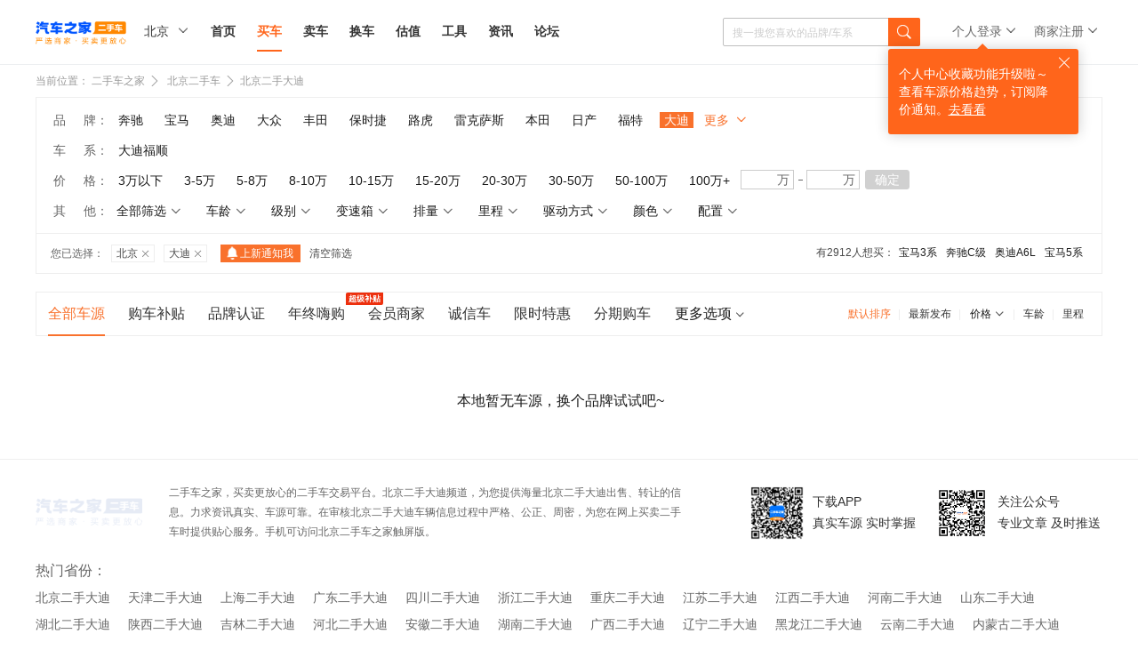

--- FILE ---
content_type: text/html; charset=gb2312
request_url: https://www.che168.com/beijing/dadi/
body_size: 63045
content:



<!DOCTYPE html> 
<html>
<head><meta http-equiv="Content-Type" content="text/html; charset=gb2312" /><meta http-equiv="Cache-Control" content="no-transform" /><meta name="applicable-device" content="pc" /><meta name="robots" content="noindex, follow"><meta http-equiv="mobile-agent" content="format=html5; url=http://m.che168.com%2fbeijing%2fdadi%2f" /><meta name="location" content="province=北京;city=北京; coord=116.39564503788,39.92998577808"><meta http-equiv="X-UA-Compatible" content="IE=edge,chrome=1" /><meta name="renderer" content="webkit" /><title>
	【北京二手大迪】_北京大迪二手车报价_图片_二手车之家
</title><meta name="keywords" content="北京二手大迪,北京大迪二手车,北京大迪二手车报价,北京二手大迪报价" /><meta name="description" content="二手车之家,北京二手大迪,提供北京二手大迪报价,北京商家,认证,个人二手大迪信息,车源丰富,信息真实,买卖二手车就上二手车之家" /><meta id="WebViewport" name="viewport" content="width=1300,initial-scale=1,minimum-scale=0.5,maximum-scale=1,user-scalable=no" /><link rel="canonical" href="http://www.che168.com%2fbeijing%2fdadi%2f" /><link rel="alternate" media="only screen and (max-width: 640px)" href="http://m.che168.com%2fbeijing%2fdadi%2f" /><link rel="dns-prefetch" href="//x.autoimg.cn" /><link rel="dns-prefetch" href="//s.autoimg.cn" /><link rel="dns-prefetch" href="//2sc0.autoimg.cn" /><link rel="dns-prefetch" href="//2sc2.autoimg.cn" /><link rel="dns-prefetch" href="//www.autoimg.cn" /><!-- <script> (function(){ var src = "https://jspassport.ssl.qhimg.com/11.0.1.js?d182b3f28525f2db83acfaaf6e696dba"; document.write('<script src="' + src + '" id="sozz"><\/script>'); })(); </script> -->
     <script type="text/javascript">
         function setCookie(name, value, option) { var str = name + '=' + escape(value); if (option) { if (option.expireHours) { var d = new Date(); d.setTime(d.getTime() + option.expireHours * 3600 * 1000); str += '; expires=' + d.toGMTString(); } if (option.path) str += '; path=' + option.path; else str += '; path=/'; if (option.domain) str += '; domain=' + option.domain; if (option.secure) str += '; true'; } document.cookie = str; }
         function getCookie(name, defaultValue) { var re = new RegExp(name + '=([^;]*);?', 'gi'); var v = typeof defaultValue == "undefined" ? null : defaultValue; var r = re.exec(document.cookie) || []; return (r.length > 1 ? unescape(r[1]) : v) };

         /* 智能机浏览器版本信息 */
         var browser = { versions: function () { var u = navigator.userAgent, app = navigator.appVersion; return { trident: u.indexOf('Trident') > -1, presto: u.indexOf('Presto') > -1, webKit: u.indexOf('AppleWebKit') > -1, gecko: u.indexOf('Gecko') > -1 && u.indexOf('KHTML') == -1, mobile: !!u.match(/AppleWebKit.*Mobile.*/) || !!u.match(/AppleWebKit/), ios: !!u.match(/\(i[^;]+;( U;)? CPU.+Mac OS X/), android: u.indexOf('Android') > -1 || u.indexOf('Linux') > -1, iPhone: u.indexOf('iPhone') > -1, iPad: u.indexOf('iPad') > -1, webApp: u.indexOf('Safari') == -1, QQbrw: u.indexOf('MQQBrowser') > -1, ucLowEnd: u.indexOf('UCWEB7.') > -1, ucSpecial: u.indexOf('rv:1.2.3.4') > -1, ucweb: function () { try { return parseFloat(u.match(/ucweb\d+\.\d+/gi).toString().match(/\d+\.\d+/).toString()) >= 8.2 } catch (e) { if (u.indexOf('UC') > -1) { return true; } else { return false; } } }(), Symbian: u.indexOf('Symbian') > -1, ucSB: u.indexOf('Firefox/1.') > -1 }; }() }
         var _gaq = _gaq || []; (function (win, browser, undefined) {
             var defaultJumpDomain = getCookie("defaultJumpDomain", ""),
                 url = location.href;
             if (defaultJumpDomain === 'm') {
                 if (browser.versions.iPad == true) { return; }
                 window.location.href = url.replace('//www', '//m'); return;
             }
             else if (defaultJumpDomain === 'www') {
                 return;
             }
             else if (browser.versions.iPad == true) {
                 return;
             }
             else {
                 if (browser.versions.iPhone == true || browser.versions.ucweb == true || browser.versions.ucSpecial == true || browser.versions.android == true) {
                     win.location.href = url.replace('//www', '//m'); return;
                 }
             }
         })(window, browser);
         setCookie('userarea', 110000, { path: '/', expireHours: 24, domain: '.che168.com' });
         setCookie('listuserarea', 110100, { path: '/', expireHours: 24, domain: '.che168.com' });
         window.AHPageURL = "che/list";
     </script>
        
     <link href="//s.autoimg.cn/com/co.ashx?path=/2sc/tp/pc/css/v1.0.7/tp-pc.css,/2sc/2sc_fe/pc/common/v1.1.6/common.css&amp;v=202110200956" rel="stylesheet" /><link href="//z.autoimg.cn/2sc/pc/list-overview/v1.0.5/list-overview.css?20220726" rel="stylesheet" /><link href="//z.autoimg.cn/2sc/pc/foractivity/v1.0.9/foractivity.css?2022071071656" rel="stylesheet" /> <script src="//x.autoimg.cn/com/co.ashx?path=/as/seajs/2.3.0/bundle.js,/as/jquery/1.7.2/jquery.js,/2sc/m/20160428/city.js&v=20190516"></script>

 <script type="application/ld+json">{"@context": "https://ziyuan.baidu.com/contexts/cambrian.jsonld","@id": "https://www.che168.com%2fbeijing%2fdadi%2f","appid": "1543600563902641","title": "【北京二手大迪】_北京大迪二手车报价_图片_二手车之家","images": ["https://2sc2.autoimg.cn/escimg/g24/M06/3D/70/autohomecar__ChwFjl7OK6OAFdEaAAAqswawV48918.png",],"pubDate": "2025/12/25 17:24:57"}</script>
    <style>
        .list-menu .tab-nav li{
           margin:0 13px;
        }

.nocity-tip {
    background: url(//x.autoimg.cn/2scimg/m/20210318/fenqicar.png) no-repeat;
    background-size: 100% 100%;
    display: inline-block;
    width: 43px;
    height: 11px;
    margin-right: 2px;
    margin-bottom: -4px;
}
.detail-toast, .toast {
    position: fixed;
    top: 50%;
    left: 50%;
    z-index: 500;
    -webkit-transform: translate(-50%, -50%);
    transform: translate(-50%, -50%);
    padding: 26px 16px;
    font-size: 14px;
    line-height: 14px;
    color: #fff;
    background: rgba(0,0,0,0.9);
    border-radius: 8px;
}

    </style>
</head>
<body>
     
<link href="//s.autoimg.cn/2sc/2sc_fe/pc/common/v1.1.5/common.css?202108021001" rel="stylesheet" />
<script src="//x.autoimg.cn/2sc/grey.js?2022112511161"></script>
<script type="text/javascript">
     (function () {
         var sessionuserid;
         readCookies = function (name, defval) {
             var nameEq = name + "=";
             var ca = document.cookie.split(';');
             for (var i = 0; i < ca.length; i++) {
                 var c = ca[i];
                 while (c.charAt(0) == ' ')
                     c = c.substring(1, c.length); 
                 if (c.indexOf(nameEq) == 0)
                     return decodeURIComponent(c.substring(nameEq.length, c.length));
             }
             return typeof defval == "undefined" ? null : defval; 
         },
         excuteIframe_syncCookie = function (id, url, domain) {
             var bodyel = document.getElementsByTagName("body")[0];
             var new_iframe = document.createElement("iframe");
             new_iframe.style.display = "none";
             new_iframe.src = url;
             new_iframe.id = id;
             new_iframe.domain = domain; 
             bodyel.appendChild(new_iframe);
         },
         autoSessionLogin = function () {
             sessionuserid = readCookies("sessionuserid");
             if (sessionuserid == null || sessionuserid.length == 0) {
                 var autouserid = readCookies("autouserid");
                 if (autouserid != null && autouserid.length > 0) {
                     if (document.domain.indexOf("autohome") >= 0) {
                         excuteIframe_syncCookie("tempIframe", "//sso.autohome.com.cn/Home/CookieIFrame", "autohome.com.cn");
                     }
                     else {
                         excuteIframe_syncCookie("tempIframe", "//sso.che168.com/Home/CookieIFrame", "che168.com");
                     }
                 }
             }
         },
         //首次进入执行，之后每12小时重复执行 
         autoSessionLogin();
         setInterval(function () {
             autoSessionLogin();
         }, 1000 * 60 * 60 * 12);
     })();
 </script> 
<!-- 广告 -->

<div class="gg-top-content">
    <div id="2045Header" class="fn-hide tag-ad-wrap tag-content">
        <span class="tag-ad right tag-ad-white">广告</span>
        <div class="gg-div gg-mt0" id="s5317" data-adparent="#2045Header"></div>
    </div>
</div>

<!-- start 导航-->
<div class="head-nav fn-clear" id="headnavparamvalueurl" >
    
    <div class="content fn-clear"> 
        <div class="logo">
            <a href="//www.che168.com"><img src="//x.autoimg.cn/2scimg/m/20221226/2sclogo@2x.png" alt="二手车之家"></a>
        </div>

        <!--导航 start-->
        <div id="div_Search" class="head-con " style="background: rgba(0,0,0,0);">
            <div class="head-coned">  
                <div data-toggle="pop" data-target="#changecitydiv" data-trigger="click" data-offset="-13,100" data-placement="bottom" class="header-city element-hover"> 
                  <input type="hidden" id="py" name="prov" value="china" />
                <span class="city-tx">
                    <a href="javascript:void(0);">
                        <span id="sltPName">全国</span><em class="iconfont iconfont-drop-down">&#xe916;</em></a>
                </span>
					</div> 
            <!--导航-->
            <div class="nav-lsit">
                <ul class="fn-clear">
                    <li class=""><a id="a_home" href="/china/" data-open="0"  data-href="/china/" class="windowpop">首页</a></li>
                    <li class="current"><a id="a_buy" href="/china/list/#pvareaid=100945" class="windowpop" data-open="0" data-href="/china/list/#pvareaid=100945">买车</a></li>
                    <li class=""><a id="a_sale" href="//i.che168.com/car/sale/#pvareaid=100663" class="windowpop" data-open="0" data-href="//i.che168.com/car/sale/#pvareaid=100663">卖车</a></li>
                    <li class=""><a id="a_exchange" href="/ExchangeCar/ExchangeCarIndex.html?cid=110100&leadssources=25&sourcetwo=1&sourcethree=297#pvareaid=107933" class="windowpop" data-open="0" data-href="/ExchangeCar/ExchangeCarIndex.html?cid=110100&leadssources=25&sourcetwo=1&sourcethree=297#pvareaid=107933">换车</a></li>                   
                    <li class="" style="display: none;" id="liqianxiankai"><a href="//www.che168.com/financial/qiangxian/beijing/#pvareaid=104464" target="_blank">一成首付</a><i class="tag-hot">一成首付开新车</i></li>
             
                    <li class="" id="topguzhi"><a href="/pinggu/?leadssources=3&sourcetwo=1&sourcethree=342#pvareaid=102140">估值</a></li>

                    
                    <li class="" id="topgongju"><a href="//www.che168.com/servicehall/#pvareaid=104332">工具</a></li>
                    <li class="" id="topzixun"><a href="//www.che168.com/list/news.html#pvareaid=100949">资讯</a></li>
                    <li><a href="//club.autohome.com.cn/bbs/forum-o-200070-1.html" target="_blank" id="topzixun">论坛</a></li>
                    
                </ul>
            </div>
            <!--导航-->
           
            <div class="users-con fn-clear">
            <div data-toggle="city" class="header-login element-hover">
                <span class="login-tx">
                    <a id="usenameUrl" href="//account.che168.com/login?backurl=//i.che168.com/car/manager/" target="_blank">
                        <span id="usename1">个人登录</span> <em class="iconfont iconfont-drop-down">&#xe916;</em> </a>
                     
                            <div class="tip" id="noticeId" style="display:none;"> <a href="javascript:void(0);" class="iconfont" id="noticeClose">&#xe628;</a> <i class="tip-arrow tip-bottom"></i>
								<div class="tip-content">个人中心收藏功能升级啦～查看车源价格趋势，订阅降价通知。<a href="//account.che168.com/login?backurl=//i.che168.com/collection/" class="tip-underline">去看看</a></div>
							</div>
                     

                    
                </span>
                <div class="login-con">
                   
                    <ul class="fn-clear">
                        <li><a id="minihead_caradd" href="//i.che168.com/car/add/?isfree=1#pvareaid=101217">发布车源</a></li>
                        <li><a href="//i.che168.com/freecar/#pvareaid=101342" id="hrefsellcar">我卖的车</a></li>
                        <li><a href="//account.che168.com/login?backurl=//i.che168.com/collection/" id="mysave">我的收藏</a></li>
                        <li class=" fn-hide" id="aLogout"><a class="out-btn"  onclick="personalLoginOff()" href="javascript:void(0);">退出</a></li>
                    </ul>
                </div>
            </div>
          
            <div data-toggle="city" class="header-tool element-hover">
                <span class="login-tx">
                    <a target="_blank" href="//dealers.che168.com/register.html#pvareaid=101016">
                        <span class="current">商家注册</span>
                        <em class="iconfont iconfont-drop-down">&#xe916;</em> </a>
                </span>
                <div class="tool-con">
                   
                    <ul class="fn-clear">
                        <li><a id="dealerLogin" href="//icloud.che168.com/login.html#pvareaid=101013" target="_blank">商家登录</a></li> 
                        <li><a target="_blank" href="//appdownload.che168.com/usedcar/chezhiyingpc.html#pvareaid=102955">下载车智赢</a></li>
                        <li><a target="_blank" href="//topicm.che168.com/TopicApp/2020/businessdistrict/pc?pvareaid=110243">加入车商圈</a></li>
                    </ul>
                </div>
            </div> 
            </div>
                 <div class="head-search" style="background: #fff;">
                <input data-toggle="search" id="NavigationSearch" onclick="trackClick('c_pc_2sc_sy_search','');"   type="text" class="search-text" placeholder="搜一搜您喜欢的品牌/车系">
               <span class="icon-box"><i class="iconfont">&#xe90a;</i></span>
            </div>

        </div>
            </div>

        <!--导航 end -->
        <!--搜索 start--> 
        <div id="div_SearchFloat"  class="search-input ">
            <form id="souform" name="soform" onkeydown="javascript:if(event.keyCode==13) return false;return true;" action="/handler/searchclick.ashx?pvareaid=101025">

                <div class="search-input-box">
                    <input type="text" id="search2sc" autocomplete="off" name="kw" value="" placeholder="请输入感兴趣的车源或商家">
                   <a id="btnKeyword" href="javascript:void(0);" class="">  <i class="iconfont">&#xe90a;</i></a>
                </div>
                <div id="searchpop"  class="search-pop pop1">
                    <div id="search_flagship" class="search-flagship fn-hide">
                    </div>
                    <div id="divHistory" class="history">
                        <h4 id="search_history">历史搜索</h4>
                        <div id="shistory_list" class="history-list fn-clear"></div>
                    </div>
                    <div class="hot">
                        <h4 id="prece_hottitle">热门推荐</h4>
                        <ul id="prece_list" class="hot-list fn-clear">
                        </ul>
                    </div>
                </div>
                <input type="hidden" id="py2" name="prov" value="beijing" />
                <input type="hidden" name="pvareaid" value="101025" />
                <input type="hidden" id="risk" name="risk" value="0" />
            </form>
        </div> 
        <!--搜索 end-->
    </div>
</div>
<div id="changecitydiv" class="topbar-citypop fn-hide" data-toggle="city">
	<div class="topbar-citypop-content">
		<div class="topbar-citypop-content-top">
			<div class="topbar-citypop-search"> 
                <i class="iconfont topbar-iconfont-search">&#xe625;</i> 
                <input type="text" placeholder="请输入城市名" id="txtCity">
				<div id="divSearchCity"  style="display:none;" class="topbar-citypop-ct">
					<div id="divSearchCityNoCity" class="topbar-citypop-tip-no" style="display:none;"> <i class="iconfont topbar-iconfont-warning">&#xe623;</i>对不起，找不到您输入的内容 </div>
					<div id="divSearchCityHasCity" class="topbar-citypop-tip-go" style="display:none;"> <i class="iconfont topbar-iconfont-down">&#xe627;</i>点击直达 </div>
					<ul id="ulSearchCityResult" name="djzd"></ul>
				</div>
			</div> <a id="topbar_citypop_close" class="topbar-citypop-close" href="javascript:void(0)" target="_self">
            <i class="iconfont topbar-iconfont-cross" data-dismiss="pop">&#xe628;</i>
            </a> </div>
		<div class="topbar-citypop-nearcity" id="topAroundCity"></div>
		<div class="topbar-citypop-hotcity"></div>
		<div class="topbar-citypop-content-info">
<div class="topbar-citypop-nb"> <a href="javascript:void(0);" class="current">A</a> <a href="javascript:void(0);" class="">B</a> <a href="javascript:void(0);" class="">C</a> <a href="javascript:void(0);" class="">F</a> <a href="javascript:void(0);" class="">G</a> <a href="javascript:void(0);">H</a> <a href="javascript:void(0);">J</a>										<a href="javascript:void(0);">L</a> <a href="javascript:void(0);">N</a> <a href="javascript:void(0);">Q</a> <a href="javascript:void(0);">S</a> <a href="javascript:void(0);">T</a> <a href="javascript:void(0);">X</a> <a href="javascript:void(0);">Y</a><a href="javascript:void(0);">Z</a> </div>
			<div class="topbar-citypop-scity"  id="div_Area">
                <dl class="cap-city" ><dt class="fn-clear"><span class="tx"><a pid="0" cid="0" id="P_0" areapy="china"  onclick="SetAreaCookie(this)" href="/china/dadi/#pvareaid=100943">全国</a></span><span class='nu'></span></dt></dl><dl class="cap-city" id="A"><dt class="fn-clear"><span class="tx"><a pid="340000" cid="0" id="P_340000" areapy="anhui" onclick="SetAreaCookie(this)" href="/anhui/dadi/#pvareaid=100943">安徽</a></span><span class='nu'>A</span></dt><dd><a pidName='安徽'  pid="340000" cid="340100" id="P_340100" areapy="hefei" onclick="SetAreaCookie(this)" href="/hefei/dadi/#pvareaid=100943">合肥</a><a pidName='安徽'  pid="340000" cid="340200" id="P_340200" areapy="wuhu" onclick="SetAreaCookie(this)" href="/wuhu/dadi/#pvareaid=100943">芜湖</a><a pidName='安徽'  pid="340000" cid="340300" id="P_340300" areapy="bangbu" onclick="SetAreaCookie(this)" href="/bangbu/dadi/#pvareaid=100943">蚌埠</a><a pidName='安徽'  pid="340000" cid="340400" id="P_340400" areapy="huainan" onclick="SetAreaCookie(this)" href="/huainan/dadi/#pvareaid=100943">淮南</a><a pidName='安徽'  pid="340000" cid="340500" id="P_340500" areapy="maanshan" onclick="SetAreaCookie(this)" href="/maanshan/dadi/#pvareaid=100943">马鞍山</a><a pidName='安徽'  pid="340000" cid="340600" id="P_340600" areapy="huaibei" onclick="SetAreaCookie(this)" href="/huaibei/dadi/#pvareaid=100943">淮北</a><a pidName='安徽'  pid="340000" cid="340700" id="P_340700" areapy="tongling" onclick="SetAreaCookie(this)" href="/tongling/dadi/#pvareaid=100943">铜陵</a><a pidName='安徽'  pid="340000" cid="340800" id="P_340800" areapy="anqing" onclick="SetAreaCookie(this)" href="/anqing/dadi/#pvareaid=100943">安庆</a><a pidName='安徽'  pid="340000" cid="341000" id="P_341000" areapy="huangshan" onclick="SetAreaCookie(this)" href="/huangshan/dadi/#pvareaid=100943">黄山</a><a pidName='安徽'  pid="340000" cid="341100" id="P_341100" areapy="chuzhou" onclick="SetAreaCookie(this)" href="/chuzhou/dadi/#pvareaid=100943">滁州</a><a pidName='安徽'  pid="340000" cid="341200" id="P_341200" areapy="fu_yang" onclick="SetAreaCookie(this)" href="/fu_yang/dadi/#pvareaid=100943">阜阳</a><a pidName='安徽'  pid="340000" cid="341300" id="P_341300" areapy="su_zhou" onclick="SetAreaCookie(this)" href="/su_zhou/dadi/#pvareaid=100943">宿州</a><a pidName='安徽'  pid="340000" cid="341500" id="P_341500" areapy="liuan" onclick="SetAreaCookie(this)" href="/liuan/dadi/#pvareaid=100943">六安</a><a pidName='安徽'  pid="340000" cid="341600" id="P_341600" areapy="bozhou" onclick="SetAreaCookie(this)" href="/bozhou/dadi/#pvareaid=100943">亳州</a><a pidName='安徽'  pid="340000" cid="341700" id="P_341700" areapy="chizhou" onclick="SetAreaCookie(this)" href="/chizhou/dadi/#pvareaid=100943">池州</a><a pidName='安徽'  pid="340000" cid="341800" id="P_341800" areapy="xuancheng" onclick="SetAreaCookie(this)" href="/xuancheng/dadi/#pvareaid=100943">宣城</a></dd></dl><dl class="cap-city" id="B"><dt class="fn-clear"><span class="tx"><a pid="110000" cid="0" id="P_110000" areapy="beijing" onclick="SetAreaCookie(this)" href="/beijing/dadi/#pvareaid=100943">北京</a></span><span class='nu'>B</span></dt><dd><a pidName='北京'  pid="110000" cid="110100" id="P_110100" areapy="beijing" onclick="SetAreaCookie(this)" href="/beijing/dadi/#pvareaid=100943">北京</a></dd></dl><dl class="cap-city" id="C"><dt class="fn-clear"><span class="tx"><a pid="500000" cid="0" id="P_500000" areapy="chongqing" onclick="SetAreaCookie(this)" href="/chongqing/dadi/#pvareaid=100943">重庆</a></span><span class='nu'>C</span></dt><dd><a pidName='重庆'  pid="500000" cid="500100" id="P_500100" areapy="chongqing" onclick="SetAreaCookie(this)" href="/chongqing/dadi/#pvareaid=100943">重庆</a></dd></dl><dl class="cap-city" id="F"><dt class="fn-clear"><span class="tx"><a pid="350000" cid="0" id="P_350000" areapy="fujian" onclick="SetAreaCookie(this)" href="/fujian/dadi/#pvareaid=100943">福建</a></span><span class='nu'>F</span></dt><dd><a pidName='福建'  pid="350000" cid="350100" id="P_350100" areapy="fuzhou" onclick="SetAreaCookie(this)" href="/fuzhou/dadi/#pvareaid=100943">福州</a><a pidName='福建'  pid="350000" cid="350200" id="P_350200" areapy="xiamen" onclick="SetAreaCookie(this)" href="/xiamen/dadi/#pvareaid=100943">厦门</a><a pidName='福建'  pid="350000" cid="350300" id="P_350300" areapy="putian" onclick="SetAreaCookie(this)" href="/putian/dadi/#pvareaid=100943">莆田</a><a pidName='福建'  pid="350000" cid="350400" id="P_350400" areapy="sanming" onclick="SetAreaCookie(this)" href="/sanming/dadi/#pvareaid=100943">三明</a><a pidName='福建'  pid="350000" cid="350500" id="P_350500" areapy="quanzhou" onclick="SetAreaCookie(this)" href="/quanzhou/dadi/#pvareaid=100943">泉州</a><a pidName='福建'  pid="350000" cid="350600" id="P_350600" areapy="zhangzhou" onclick="SetAreaCookie(this)" href="/zhangzhou/dadi/#pvareaid=100943">漳州</a><a pidName='福建'  pid="350000" cid="350700" id="P_350700" areapy="nanping" onclick="SetAreaCookie(this)" href="/nanping/dadi/#pvareaid=100943">南平</a><a pidName='福建'  pid="350000" cid="350800" id="P_350800" areapy="longyan" onclick="SetAreaCookie(this)" href="/longyan/dadi/#pvareaid=100943">龙岩</a><a pidName='福建'  pid="350000" cid="350900" id="P_350900" areapy="ningde" onclick="SetAreaCookie(this)" href="/ningde/dadi/#pvareaid=100943">宁德</a></dd></dl><dl class="cap-city" id="G"><dt class="fn-clear"><span class="tx"><a pid="440000" cid="0" id="P_440000" areapy="guangdong" onclick="SetAreaCookie(this)" href="/guangdong/dadi/#pvareaid=100943">广东</a></span><span class='nu'>G</span></dt><dd><a pidName='广东'  pid="440000" cid="440100" id="P_440100" areapy="guangzhou" onclick="SetAreaCookie(this)" href="/guangzhou/dadi/#pvareaid=100943">广州</a><a pidName='广东'  pid="440000" cid="440200" id="P_440200" areapy="shaoguan" onclick="SetAreaCookie(this)" href="/shaoguan/dadi/#pvareaid=100943">韶关</a><a pidName='广东'  pid="440000" cid="440300" id="P_440300" areapy="shenzhen" onclick="SetAreaCookie(this)" href="/shenzhen/dadi/#pvareaid=100943">深圳</a><a pidName='广东'  pid="440000" cid="440400" id="P_440400" areapy="zhuhai" onclick="SetAreaCookie(this)" href="/zhuhai/dadi/#pvareaid=100943">珠海</a><a pidName='广东'  pid="440000" cid="440500" id="P_440500" areapy="shantou" onclick="SetAreaCookie(this)" href="/shantou/dadi/#pvareaid=100943">汕头</a><a pidName='广东'  pid="440000" cid="440600" id="P_440600" areapy="foshan" onclick="SetAreaCookie(this)" href="/foshan/dadi/#pvareaid=100943">佛山</a><a pidName='广东'  pid="440000" cid="440700" id="P_440700" areapy="jiangmen" onclick="SetAreaCookie(this)" href="/jiangmen/dadi/#pvareaid=100943">江门</a><a pidName='广东'  pid="440000" cid="440800" id="P_440800" areapy="zhanjiang" onclick="SetAreaCookie(this)" href="/zhanjiang/dadi/#pvareaid=100943">湛江</a><a pidName='广东'  pid="440000" cid="440900" id="P_440900" areapy="maoming" onclick="SetAreaCookie(this)" href="/maoming/dadi/#pvareaid=100943">茂名</a><a pidName='广东'  pid="440000" cid="441200" id="P_441200" areapy="zhaoqing" onclick="SetAreaCookie(this)" href="/zhaoqing/dadi/#pvareaid=100943">肇庆</a><a pidName='广东'  pid="440000" cid="441300" id="P_441300" areapy="huizhou" onclick="SetAreaCookie(this)" href="/huizhou/dadi/#pvareaid=100943">惠州</a><a pidName='广东'  pid="440000" cid="441400" id="P_441400" areapy="meizhou" onclick="SetAreaCookie(this)" href="/meizhou/dadi/#pvareaid=100943">梅州</a><a pidName='广东'  pid="440000" cid="441500" id="P_441500" areapy="shanwei" onclick="SetAreaCookie(this)" href="/shanwei/dadi/#pvareaid=100943">汕尾</a><a pidName='广东'  pid="440000" cid="441600" id="P_441600" areapy="heyuan" onclick="SetAreaCookie(this)" href="/heyuan/dadi/#pvareaid=100943">河源</a><a pidName='广东'  pid="440000" cid="441700" id="P_441700" areapy="yangjiang" onclick="SetAreaCookie(this)" href="/yangjiang/dadi/#pvareaid=100943">阳江</a><a pidName='广东'  pid="440000" cid="441800" id="P_441800" areapy="qingyuan" onclick="SetAreaCookie(this)" href="/qingyuan/dadi/#pvareaid=100943">清远</a><a pidName='广东'  pid="440000" cid="441900" id="P_441900" areapy="dongguan" onclick="SetAreaCookie(this)" href="/dongguan/dadi/#pvareaid=100943">东莞</a><a pidName='广东'  pid="440000" cid="442000" id="P_442000" areapy="zhongshan" onclick="SetAreaCookie(this)" href="/zhongshan/dadi/#pvareaid=100943">中山</a><a pidName='广东'  pid="440000" cid="445100" id="P_445100" areapy="chaozhou" onclick="SetAreaCookie(this)" href="/chaozhou/dadi/#pvareaid=100943">潮州</a><a pidName='广东'  pid="440000" cid="445200" id="P_445200" areapy="jieyang" onclick="SetAreaCookie(this)" href="/jieyang/dadi/#pvareaid=100943">揭阳</a><a pidName='广东'  pid="440000" cid="445300" id="P_445300" areapy="yunfu" onclick="SetAreaCookie(this)" href="/yunfu/dadi/#pvareaid=100943">云浮</a></dd><dt class="fn-clear"><span class="tx"><a pid="450000" cid="0" id="P_450000" areapy="guangxi" onclick="SetAreaCookie(this)" href="/guangxi/dadi/#pvareaid=100943">广西</a></span><span class='nu'></span></dt><dd><a pidName='广西'  pid="450000" cid="450100" id="P_450100" areapy="nanning" onclick="SetAreaCookie(this)" href="/nanning/dadi/#pvareaid=100943">南宁</a><a pidName='广西'  pid="450000" cid="450200" id="P_450200" areapy="liuzhou" onclick="SetAreaCookie(this)" href="/liuzhou/dadi/#pvareaid=100943">柳州</a><a pidName='广西'  pid="450000" cid="450300" id="P_450300" areapy="guilin" onclick="SetAreaCookie(this)" href="/guilin/dadi/#pvareaid=100943">桂林</a><a pidName='广西'  pid="450000" cid="450400" id="P_450400" areapy="wuzhou" onclick="SetAreaCookie(this)" href="/wuzhou/dadi/#pvareaid=100943">梧州</a><a pidName='广西'  pid="450000" cid="450500" id="P_450500" areapy="beihai" onclick="SetAreaCookie(this)" href="/beihai/dadi/#pvareaid=100943">北海</a><a pidName='广西'  pid="450000" cid="450600" id="P_450600" areapy="fangchenggang" onclick="SetAreaCookie(this)" href="/fangchenggang/dadi/#pvareaid=100943">防城港</a><a pidName='广西'  pid="450000" cid="450700" id="P_450700" areapy="qinzhou" onclick="SetAreaCookie(this)" href="/qinzhou/dadi/#pvareaid=100943">钦州</a><a pidName='广西'  pid="450000" cid="450800" id="P_450800" areapy="guigang" onclick="SetAreaCookie(this)" href="/guigang/dadi/#pvareaid=100943">贵港</a><a pidName='广西'  pid="450000" cid="450900" id="P_450900" areapy="yu_lin" onclick="SetAreaCookie(this)" href="/yu_lin/dadi/#pvareaid=100943">玉林</a><a pidName='广西'  pid="450000" cid="451000" id="P_451000" areapy="baise" onclick="SetAreaCookie(this)" href="/baise/dadi/#pvareaid=100943">百色</a><a pidName='广西'  pid="450000" cid="451100" id="P_451100" areapy="hezhou" onclick="SetAreaCookie(this)" href="/hezhou/dadi/#pvareaid=100943">贺州</a><a pidName='广西'  pid="450000" cid="451200" id="P_451200" areapy="hechi" onclick="SetAreaCookie(this)" href="/hechi/dadi/#pvareaid=100943">河池</a><a pidName='广西'  pid="450000" cid="451300" id="P_451300" areapy="laibin" onclick="SetAreaCookie(this)" href="/laibin/dadi/#pvareaid=100943">来宾</a><a pidName='广西'  pid="450000" cid="451400" id="P_451400" areapy="chongzuo" onclick="SetAreaCookie(this)" href="/chongzuo/dadi/#pvareaid=100943">崇左</a></dd><dt class="fn-clear"><span class="tx"><a pid="520000" cid="0" id="P_520000" areapy="guizhou" onclick="SetAreaCookie(this)" href="/guizhou/dadi/#pvareaid=100943">贵州</a></span><span class='nu'></span></dt><dd><a pidName='贵州'  pid="520000" cid="520100" id="P_520100" areapy="guiyang" onclick="SetAreaCookie(this)" href="/guiyang/dadi/#pvareaid=100943">贵阳</a><a pidName='贵州'  pid="520000" cid="520200" id="P_520200" areapy="liupanshui" onclick="SetAreaCookie(this)" href="/liupanshui/dadi/#pvareaid=100943">六盘水</a><a pidName='贵州'  pid="520000" cid="520300" id="P_520300" areapy="zunyi" onclick="SetAreaCookie(this)" href="/zunyi/dadi/#pvareaid=100943">遵义</a><a pidName='贵州'  pid="520000" cid="520400" id="P_520400" areapy="anshun" onclick="SetAreaCookie(this)" href="/anshun/dadi/#pvareaid=100943">安顺</a><a pidName='贵州'  pid="520000" cid="520500" id="P_520500" areapy="bijie" onclick="SetAreaCookie(this)" href="/bijie/dadi/#pvareaid=100943">毕节</a><a pidName='贵州'  pid="520000" cid="520600" id="P_520600" areapy="tongren" onclick="SetAreaCookie(this)" href="/tongren/dadi/#pvareaid=100943">铜仁</a><a pidName='贵州'  pid="520000" cid="522300" id="P_522300" areapy="qianxinan" onclick="SetAreaCookie(this)" href="/qianxinan/dadi/#pvareaid=100943">黔西南</a><a pidName='贵州'  pid="520000" cid="522600" id="P_522600" areapy="qiandongnan" onclick="SetAreaCookie(this)" href="/qiandongnan/dadi/#pvareaid=100943">黔东南</a><a pidName='贵州'  pid="520000" cid="522700" id="P_522700" areapy="qiannan" onclick="SetAreaCookie(this)" href="/qiannan/dadi/#pvareaid=100943">黔南</a></dd><dt class="fn-clear"><span class="tx"><a pid="620000" cid="0" id="P_620000" areapy="gansu" onclick="SetAreaCookie(this)" href="/gansu/dadi/#pvareaid=100943">甘肃</a></span><span class='nu'></span></dt><dd><a pidName='甘肃'  pid="620000" cid="620100" id="P_620100" areapy="lanzhou" onclick="SetAreaCookie(this)" href="/lanzhou/dadi/#pvareaid=100943">兰州</a><a pidName='甘肃'  pid="620000" cid="620200" id="P_620200" areapy="jiayuguan" onclick="SetAreaCookie(this)" href="/jiayuguan/dadi/#pvareaid=100943">嘉峪关</a><a pidName='甘肃'  pid="620000" cid="620300" id="P_620300" areapy="jinchang" onclick="SetAreaCookie(this)" href="/jinchang/dadi/#pvareaid=100943">金昌</a><a pidName='甘肃'  pid="620000" cid="620400" id="P_620400" areapy="baiyin" onclick="SetAreaCookie(this)" href="/baiyin/dadi/#pvareaid=100943">白银</a><a pidName='甘肃'  pid="620000" cid="620500" id="P_620500" areapy="tianshui" onclick="SetAreaCookie(this)" href="/tianshui/dadi/#pvareaid=100943">天水</a><a pidName='甘肃'  pid="620000" cid="620600" id="P_620600" areapy="wuwei" onclick="SetAreaCookie(this)" href="/wuwei/dadi/#pvareaid=100943">武威</a><a pidName='甘肃'  pid="620000" cid="620700" id="P_620700" areapy="zhangye" onclick="SetAreaCookie(this)" href="/zhangye/dadi/#pvareaid=100943">张掖</a><a pidName='甘肃'  pid="620000" cid="620800" id="P_620800" areapy="pingliang" onclick="SetAreaCookie(this)" href="/pingliang/dadi/#pvareaid=100943">平凉</a><a pidName='甘肃'  pid="620000" cid="620900" id="P_620900" areapy="jiuquan" onclick="SetAreaCookie(this)" href="/jiuquan/dadi/#pvareaid=100943">酒泉</a><a pidName='甘肃'  pid="620000" cid="621000" id="P_621000" areapy="qingyang" onclick="SetAreaCookie(this)" href="/qingyang/dadi/#pvareaid=100943">庆阳</a><a pidName='甘肃'  pid="620000" cid="621100" id="P_621100" areapy="dingxi" onclick="SetAreaCookie(this)" href="/dingxi/dadi/#pvareaid=100943">定西</a><a pidName='甘肃'  pid="620000" cid="621200" id="P_621200" areapy="longnan" onclick="SetAreaCookie(this)" href="/longnan/dadi/#pvareaid=100943">陇南</a><a pidName='甘肃'  pid="620000" cid="622900" id="P_622900" areapy="linxia" onclick="SetAreaCookie(this)" href="/linxia/dadi/#pvareaid=100943">临夏</a><a pidName='甘肃'  pid="620000" cid="623000" id="P_623000" areapy="gannan" onclick="SetAreaCookie(this)" href="/gannan/dadi/#pvareaid=100943">甘南</a></dd></dl><dl class="cap-city" id="H"><dt class="fn-clear"><span class="tx"><a pid="460000" cid="0" id="P_460000" areapy="hainan" onclick="SetAreaCookie(this)" href="/hainan/dadi/#pvareaid=100943">海南</a></span><span class='nu'>H</span></dt><dd><a pidName='海南'  pid="460000" cid="460100" id="P_460100" areapy="haikou" onclick="SetAreaCookie(this)" href="/haikou/dadi/#pvareaid=100943">海口</a><a pidName='海南'  pid="460000" cid="460200" id="P_460200" areapy="sanya" onclick="SetAreaCookie(this)" href="/sanya/dadi/#pvareaid=100943">三亚</a><a pidName='海南'  pid="460000" cid="460300" id="P_460300" areapy="sansha" onclick="SetAreaCookie(this)" href="/sansha/dadi/#pvareaid=100943">三沙</a><a pidName='海南'  pid="460000" cid="460400" id="P_460400" areapy="danzhou" onclick="SetAreaCookie(this)" href="/danzhou/dadi/#pvareaid=100943">儋州</a><a pidName='海南'  pid="460000" cid="469001" id="P_469001" areapy="wuzhishan" onclick="SetAreaCookie(this)" href="/wuzhishan/dadi/#pvareaid=100943">五指山</a><a pidName='海南'  pid="460000" cid="469002" id="P_469002" areapy="qionghai" onclick="SetAreaCookie(this)" href="/qionghai/dadi/#pvareaid=100943">琼海</a><a pidName='海南'  pid="460000" cid="469005" id="P_469005" areapy="wenchang" onclick="SetAreaCookie(this)" href="/wenchang/dadi/#pvareaid=100943">文昌</a><a pidName='海南'  pid="460000" cid="469006" id="P_469006" areapy="wanning" onclick="SetAreaCookie(this)" href="/wanning/dadi/#pvareaid=100943">万宁</a><a pidName='海南'  pid="460000" cid="469007" id="P_469007" areapy="dongfang" onclick="SetAreaCookie(this)" href="/dongfang/dadi/#pvareaid=100943">东方</a><a pidName='海南'  pid="460000" cid="469021" id="P_469021" areapy="dingan" onclick="SetAreaCookie(this)" href="/dingan/dadi/#pvareaid=100943">定安</a><a pidName='海南'  pid="460000" cid="469022" id="P_469022" areapy="tunchang" onclick="SetAreaCookie(this)" href="/tunchang/dadi/#pvareaid=100943">屯昌</a><a pidName='海南'  pid="460000" cid="469023" id="P_469023" areapy="chengmai" onclick="SetAreaCookie(this)" href="/chengmai/dadi/#pvareaid=100943">澄迈</a><a pidName='海南'  pid="460000" cid="469024" id="P_469024" areapy="lingao" onclick="SetAreaCookie(this)" href="/lingao/dadi/#pvareaid=100943">临高</a><a pidName='海南'  pid="460000" cid="469025" id="P_469025" areapy="baisha" onclick="SetAreaCookie(this)" href="/baisha/dadi/#pvareaid=100943">白沙</a><a pidName='海南'  pid="460000" cid="469026" id="P_469026" areapy="changjiang" onclick="SetAreaCookie(this)" href="/changjiang/dadi/#pvareaid=100943">昌江</a><a pidName='海南'  pid="460000" cid="469027" id="P_469027" areapy="ledong" onclick="SetAreaCookie(this)" href="/ledong/dadi/#pvareaid=100943">乐东</a><a pidName='海南'  pid="460000" cid="469028" id="P_469028" areapy="lingshui" onclick="SetAreaCookie(this)" href="/lingshui/dadi/#pvareaid=100943">陵水</a><a pidName='海南'  pid="460000" cid="469029" id="P_469029" areapy="baoting" onclick="SetAreaCookie(this)" href="/baoting/dadi/#pvareaid=100943">保亭</a><a pidName='海南'  pid="460000" cid="469030" id="P_469030" areapy="qiongzhong" onclick="SetAreaCookie(this)" href="/qiongzhong/dadi/#pvareaid=100943">琼中</a></dd><dt class="fn-clear"><span class="tx"><a pid="410000" cid="0" id="P_410000" areapy="henan" onclick="SetAreaCookie(this)" href="/henan/dadi/#pvareaid=100943">河南</a></span><span class='nu'></span></dt><dd><a pidName='河南'  pid="410000" cid="410100" id="P_410100" areapy="zhengzhou" onclick="SetAreaCookie(this)" href="/zhengzhou/dadi/#pvareaid=100943">郑州</a><a pidName='河南'  pid="410000" cid="410200" id="P_410200" areapy="kaifeng" onclick="SetAreaCookie(this)" href="/kaifeng/dadi/#pvareaid=100943">开封</a><a pidName='河南'  pid="410000" cid="410300" id="P_410300" areapy="luoyang" onclick="SetAreaCookie(this)" href="/luoyang/dadi/#pvareaid=100943">洛阳</a><a pidName='河南'  pid="410000" cid="410400" id="P_410400" areapy="pingdingshan" onclick="SetAreaCookie(this)" href="/pingdingshan/dadi/#pvareaid=100943">平顶山</a><a pidName='河南'  pid="410000" cid="410500" id="P_410500" areapy="anyang" onclick="SetAreaCookie(this)" href="/anyang/dadi/#pvareaid=100943">安阳</a><a pidName='河南'  pid="410000" cid="410600" id="P_410600" areapy="hebi" onclick="SetAreaCookie(this)" href="/hebi/dadi/#pvareaid=100943">鹤壁</a><a pidName='河南'  pid="410000" cid="410700" id="P_410700" areapy="xinxiang" onclick="SetAreaCookie(this)" href="/xinxiang/dadi/#pvareaid=100943">新乡</a><a pidName='河南'  pid="410000" cid="410800" id="P_410800" areapy="jiaozuo" onclick="SetAreaCookie(this)" href="/jiaozuo/dadi/#pvareaid=100943">焦作</a><a pidName='河南'  pid="410000" cid="410900" id="P_410900" areapy="puyang" onclick="SetAreaCookie(this)" href="/puyang/dadi/#pvareaid=100943">濮阳</a><a pidName='河南'  pid="410000" cid="411000" id="P_411000" areapy="xuchang" onclick="SetAreaCookie(this)" href="/xuchang/dadi/#pvareaid=100943">许昌</a><a pidName='河南'  pid="410000" cid="411100" id="P_411100" areapy="luohe" onclick="SetAreaCookie(this)" href="/luohe/dadi/#pvareaid=100943">漯河</a><a pidName='河南'  pid="410000" cid="411200" id="P_411200" areapy="sanmenxia" onclick="SetAreaCookie(this)" href="/sanmenxia/dadi/#pvareaid=100943">三门峡</a><a pidName='河南'  pid="410000" cid="411300" id="P_411300" areapy="nanyang" onclick="SetAreaCookie(this)" href="/nanyang/dadi/#pvareaid=100943">南阳</a><a pidName='河南'  pid="410000" cid="411400" id="P_411400" areapy="shangqiu" onclick="SetAreaCookie(this)" href="/shangqiu/dadi/#pvareaid=100943">商丘</a><a pidName='河南'  pid="410000" cid="411500" id="P_411500" areapy="xinyang" onclick="SetAreaCookie(this)" href="/xinyang/dadi/#pvareaid=100943">信阳</a><a pidName='河南'  pid="410000" cid="411600" id="P_411600" areapy="zhoukou" onclick="SetAreaCookie(this)" href="/zhoukou/dadi/#pvareaid=100943">周口</a><a pidName='河南'  pid="410000" cid="411700" id="P_411700" areapy="zhumadian" onclick="SetAreaCookie(this)" href="/zhumadian/dadi/#pvareaid=100943">驻马店</a><a pidName='河南'  pid="410000" cid="419001" id="P_419001" areapy="jiyuan" onclick="SetAreaCookie(this)" href="/jiyuan/dadi/#pvareaid=100943">济源</a></dd><dt class="fn-clear"><span class="tx"><a pid="420000" cid="0" id="P_420000" areapy="hubei" onclick="SetAreaCookie(this)" href="/hubei/dadi/#pvareaid=100943">湖北</a></span><span class='nu'></span></dt><dd><a pidName='湖北'  pid="420000" cid="420100" id="P_420100" areapy="wuhan" onclick="SetAreaCookie(this)" href="/wuhan/dadi/#pvareaid=100943">武汉</a><a pidName='湖北'  pid="420000" cid="420200" id="P_420200" areapy="huangshi" onclick="SetAreaCookie(this)" href="/huangshi/dadi/#pvareaid=100943">黄石</a><a pidName='湖北'  pid="420000" cid="420300" id="P_420300" areapy="shiyan" onclick="SetAreaCookie(this)" href="/shiyan/dadi/#pvareaid=100943">十堰</a><a pidName='湖北'  pid="420000" cid="420500" id="P_420500" areapy="yichang" onclick="SetAreaCookie(this)" href="/yichang/dadi/#pvareaid=100943">宜昌</a><a pidName='湖北'  pid="420000" cid="420600" id="P_420600" areapy="xiangyang" onclick="SetAreaCookie(this)" href="/xiangyang/dadi/#pvareaid=100943">襄阳</a><a pidName='湖北'  pid="420000" cid="420700" id="P_420700" areapy="ezhou" onclick="SetAreaCookie(this)" href="/ezhou/dadi/#pvareaid=100943">鄂州</a><a pidName='湖北'  pid="420000" cid="420800" id="P_420800" areapy="jingmen" onclick="SetAreaCookie(this)" href="/jingmen/dadi/#pvareaid=100943">荆门</a><a pidName='湖北'  pid="420000" cid="420900" id="P_420900" areapy="xiaogan" onclick="SetAreaCookie(this)" href="/xiaogan/dadi/#pvareaid=100943">孝感</a><a pidName='湖北'  pid="420000" cid="421000" id="P_421000" areapy="jingzhou" onclick="SetAreaCookie(this)" href="/jingzhou/dadi/#pvareaid=100943">荆州</a><a pidName='湖北'  pid="420000" cid="421100" id="P_421100" areapy="huanggang" onclick="SetAreaCookie(this)" href="/huanggang/dadi/#pvareaid=100943">黄冈</a><a pidName='湖北'  pid="420000" cid="421200" id="P_421200" areapy="xianning" onclick="SetAreaCookie(this)" href="/xianning/dadi/#pvareaid=100943">咸宁</a><a pidName='湖北'  pid="420000" cid="421300" id="P_421300" areapy="suizhou" onclick="SetAreaCookie(this)" href="/suizhou/dadi/#pvareaid=100943">随州</a><a pidName='湖北'  pid="420000" cid="422800" id="P_422800" areapy="enshi" onclick="SetAreaCookie(this)" href="/enshi/dadi/#pvareaid=100943">恩施</a><a pidName='湖北'  pid="420000" cid="429004" id="P_429004" areapy="xiantao" onclick="SetAreaCookie(this)" href="/xiantao/dadi/#pvareaid=100943">仙桃</a><a pidName='湖北'  pid="420000" cid="429005" id="P_429005" areapy="qianjiang" onclick="SetAreaCookie(this)" href="/qianjiang/dadi/#pvareaid=100943">潜江</a><a pidName='湖北'  pid="420000" cid="429006" id="P_429006" areapy="tianmen" onclick="SetAreaCookie(this)" href="/tianmen/dadi/#pvareaid=100943">天门</a><a pidName='湖北'  pid="420000" cid="429021" id="P_429021" areapy="shennongjia" onclick="SetAreaCookie(this)" href="/shennongjia/dadi/#pvareaid=100943">神农架</a></dd><dt class="fn-clear"><span class="tx"><a pid="430000" cid="0" id="P_430000" areapy="hunan" onclick="SetAreaCookie(this)" href="/hunan/dadi/#pvareaid=100943">湖南</a></span><span class='nu'></span></dt><dd><a pidName='湖南'  pid="430000" cid="430100" id="P_430100" areapy="changsha" onclick="SetAreaCookie(this)" href="/changsha/dadi/#pvareaid=100943">长沙</a><a pidName='湖南'  pid="430000" cid="430200" id="P_430200" areapy="zhuzhou" onclick="SetAreaCookie(this)" href="/zhuzhou/dadi/#pvareaid=100943">株洲</a><a pidName='湖南'  pid="430000" cid="430300" id="P_430300" areapy="xiangtan" onclick="SetAreaCookie(this)" href="/xiangtan/dadi/#pvareaid=100943">湘潭</a><a pidName='湖南'  pid="430000" cid="430400" id="P_430400" areapy="hengyang" onclick="SetAreaCookie(this)" href="/hengyang/dadi/#pvareaid=100943">衡阳</a><a pidName='湖南'  pid="430000" cid="430500" id="P_430500" areapy="shaoyang" onclick="SetAreaCookie(this)" href="/shaoyang/dadi/#pvareaid=100943">邵阳</a><a pidName='湖南'  pid="430000" cid="430600" id="P_430600" areapy="yueyang" onclick="SetAreaCookie(this)" href="/yueyang/dadi/#pvareaid=100943">岳阳</a><a pidName='湖南'  pid="430000" cid="430700" id="P_430700" areapy="changde" onclick="SetAreaCookie(this)" href="/changde/dadi/#pvareaid=100943">常德</a><a pidName='湖南'  pid="430000" cid="430800" id="P_430800" areapy="zhangjiajie" onclick="SetAreaCookie(this)" href="/zhangjiajie/dadi/#pvareaid=100943">张家界</a><a pidName='湖南'  pid="430000" cid="430900" id="P_430900" areapy="yiyang" onclick="SetAreaCookie(this)" href="/yiyang/dadi/#pvareaid=100943">益阳</a><a pidName='湖南'  pid="430000" cid="431000" id="P_431000" areapy="chenzhou" onclick="SetAreaCookie(this)" href="/chenzhou/dadi/#pvareaid=100943">郴州</a><a pidName='湖南'  pid="430000" cid="431100" id="P_431100" areapy="yongzhou" onclick="SetAreaCookie(this)" href="/yongzhou/dadi/#pvareaid=100943">永州</a><a pidName='湖南'  pid="430000" cid="431200" id="P_431200" areapy="huaihua" onclick="SetAreaCookie(this)" href="/huaihua/dadi/#pvareaid=100943">怀化</a><a pidName='湖南'  pid="430000" cid="431300" id="P_431300" areapy="loudi" onclick="SetAreaCookie(this)" href="/loudi/dadi/#pvareaid=100943">娄底</a><a pidName='湖南'  pid="430000" cid="433100" id="P_433100" areapy="xiangxi" onclick="SetAreaCookie(this)" href="/xiangxi/dadi/#pvareaid=100943">湘西</a></dd><dt class="fn-clear"><span class="tx"><a pid="130000" cid="0" id="P_130000" areapy="hebei" onclick="SetAreaCookie(this)" href="/hebei/dadi/#pvareaid=100943">河北</a></span><span class='nu'></span></dt><dd><a pidName='河北'  pid="130000" cid="130100" id="P_130100" areapy="shijiazhuang" onclick="SetAreaCookie(this)" href="/shijiazhuang/dadi/#pvareaid=100943">石家庄</a><a pidName='河北'  pid="130000" cid="130200" id="P_130200" areapy="tangshan" onclick="SetAreaCookie(this)" href="/tangshan/dadi/#pvareaid=100943">唐山</a><a pidName='河北'  pid="130000" cid="130300" id="P_130300" areapy="qinhuangdao" onclick="SetAreaCookie(this)" href="/qinhuangdao/dadi/#pvareaid=100943">秦皇岛</a><a pidName='河北'  pid="130000" cid="130400" id="P_130400" areapy="handan" onclick="SetAreaCookie(this)" href="/handan/dadi/#pvareaid=100943">邯郸</a><a pidName='河北'  pid="130000" cid="130500" id="P_130500" areapy="xingtai" onclick="SetAreaCookie(this)" href="/xingtai/dadi/#pvareaid=100943">邢台</a><a pidName='河北'  pid="130000" cid="130600" id="P_130600" areapy="baoding" onclick="SetAreaCookie(this)" href="/baoding/dadi/#pvareaid=100943">保定</a><a pidName='河北'  pid="130000" cid="130700" id="P_130700" areapy="zhangjiakou" onclick="SetAreaCookie(this)" href="/zhangjiakou/dadi/#pvareaid=100943">张家口</a><a pidName='河北'  pid="130000" cid="130800" id="P_130800" areapy="chengde" onclick="SetAreaCookie(this)" href="/chengde/dadi/#pvareaid=100943">承德</a><a pidName='河北'  pid="130000" cid="130900" id="P_130900" areapy="cangzhou" onclick="SetAreaCookie(this)" href="/cangzhou/dadi/#pvareaid=100943">沧州</a><a pidName='河北'  pid="130000" cid="131000" id="P_131000" areapy="langfang" onclick="SetAreaCookie(this)" href="/langfang/dadi/#pvareaid=100943">廊坊</a><a pidName='河北'  pid="130000" cid="131100" id="P_131100" areapy="hengshui" onclick="SetAreaCookie(this)" href="/hengshui/dadi/#pvareaid=100943">衡水</a></dd><dt class="fn-clear"><span class="tx"><a pid="230000" cid="0" id="P_230000" areapy="heilongjiang" onclick="SetAreaCookie(this)" href="/heilongjiang/dadi/#pvareaid=100943">黑龙江</a></span><span class='nu'></span></dt><dd><a pidName='黑龙江'  pid="230000" cid="230100" id="P_230100" areapy="haerbin" onclick="SetAreaCookie(this)" href="/haerbin/dadi/#pvareaid=100943">哈尔滨</a><a pidName='黑龙江'  pid="230000" cid="230200" id="P_230200" areapy="qiqihaer" onclick="SetAreaCookie(this)" href="/qiqihaer/dadi/#pvareaid=100943">齐齐哈尔</a><a pidName='黑龙江'  pid="230000" cid="230300" id="P_230300" areapy="jixi" onclick="SetAreaCookie(this)" href="/jixi/dadi/#pvareaid=100943">鸡西</a><a pidName='黑龙江'  pid="230000" cid="230400" id="P_230400" areapy="hegang" onclick="SetAreaCookie(this)" href="/hegang/dadi/#pvareaid=100943">鹤岗</a><a pidName='黑龙江'  pid="230000" cid="230500" id="P_230500" areapy="shuangyashan" onclick="SetAreaCookie(this)" href="/shuangyashan/dadi/#pvareaid=100943">双鸭山</a><a pidName='黑龙江'  pid="230000" cid="230600" id="P_230600" areapy="daqing" onclick="SetAreaCookie(this)" href="/daqing/dadi/#pvareaid=100943">大庆</a><a pidName='黑龙江'  pid="230000" cid="230700" id="P_230700" areapy="yichun" onclick="SetAreaCookie(this)" href="/yichun/dadi/#pvareaid=100943">伊春</a><a pidName='黑龙江'  pid="230000" cid="230800" id="P_230800" areapy="jiamusi" onclick="SetAreaCookie(this)" href="/jiamusi/dadi/#pvareaid=100943">佳木斯</a><a pidName='黑龙江'  pid="230000" cid="230900" id="P_230900" areapy="qitaihe" onclick="SetAreaCookie(this)" href="/qitaihe/dadi/#pvareaid=100943">七台河</a><a pidName='黑龙江'  pid="230000" cid="231000" id="P_231000" areapy="mudanjiang" onclick="SetAreaCookie(this)" href="/mudanjiang/dadi/#pvareaid=100943">牡丹江</a><a pidName='黑龙江'  pid="230000" cid="231100" id="P_231100" areapy="heihe" onclick="SetAreaCookie(this)" href="/heihe/dadi/#pvareaid=100943">黑河</a><a pidName='黑龙江'  pid="230000" cid="231200" id="P_231200" areapy="suihua" onclick="SetAreaCookie(this)" href="/suihua/dadi/#pvareaid=100943">绥化</a><a pidName='黑龙江'  pid="230000" cid="232700" id="P_232700" areapy="daxinganling" onclick="SetAreaCookie(this)" href="/daxinganling/dadi/#pvareaid=100943">大兴安岭</a></dd></dl><dl class="cap-city" id="J"><dt class="fn-clear"><span class="tx"><a pid="320000" cid="0" id="P_320000" areapy="jiangsu" onclick="SetAreaCookie(this)" href="/jiangsu/dadi/#pvareaid=100943">江苏</a></span><span class='nu'>J</span></dt><dd><a pidName='江苏'  pid="320000" cid="320100" id="P_320100" areapy="nanjing" onclick="SetAreaCookie(this)" href="/nanjing/dadi/#pvareaid=100943">南京</a><a pidName='江苏'  pid="320000" cid="320200" id="P_320200" areapy="wuxi" onclick="SetAreaCookie(this)" href="/wuxi/dadi/#pvareaid=100943">无锡</a><a pidName='江苏'  pid="320000" cid="320300" id="P_320300" areapy="xuzhou" onclick="SetAreaCookie(this)" href="/xuzhou/dadi/#pvareaid=100943">徐州</a><a pidName='江苏'  pid="320000" cid="320400" id="P_320400" areapy="changzhou" onclick="SetAreaCookie(this)" href="/changzhou/dadi/#pvareaid=100943">常州</a><a pidName='江苏'  pid="320000" cid="320500" id="P_320500" areapy="suzhou" onclick="SetAreaCookie(this)" href="/suzhou/dadi/#pvareaid=100943">苏州</a><a pidName='江苏'  pid="320000" cid="320600" id="P_320600" areapy="nantong" onclick="SetAreaCookie(this)" href="/nantong/dadi/#pvareaid=100943">南通</a><a pidName='江苏'  pid="320000" cid="320700" id="P_320700" areapy="lianyungang" onclick="SetAreaCookie(this)" href="/lianyungang/dadi/#pvareaid=100943">连云港</a><a pidName='江苏'  pid="320000" cid="320800" id="P_320800" areapy="huaian" onclick="SetAreaCookie(this)" href="/huaian/dadi/#pvareaid=100943">淮安</a><a pidName='江苏'  pid="320000" cid="320900" id="P_320900" areapy="yancheng" onclick="SetAreaCookie(this)" href="/yancheng/dadi/#pvareaid=100943">盐城</a><a pidName='江苏'  pid="320000" cid="321000" id="P_321000" areapy="yangzhou" onclick="SetAreaCookie(this)" href="/yangzhou/dadi/#pvareaid=100943">扬州</a><a pidName='江苏'  pid="320000" cid="321100" id="P_321100" areapy="zhenjiang" onclick="SetAreaCookie(this)" href="/zhenjiang/dadi/#pvareaid=100943">镇江</a><a pidName='江苏'  pid="320000" cid="321200" id="P_321200" areapy="tai_zhou" onclick="SetAreaCookie(this)" href="/tai_zhou/dadi/#pvareaid=100943">泰州</a><a pidName='江苏'  pid="320000" cid="321300" id="P_321300" areapy="suqian" onclick="SetAreaCookie(this)" href="/suqian/dadi/#pvareaid=100943">宿迁</a></dd><dt class="fn-clear"><span class="tx"><a pid="360000" cid="0" id="P_360000" areapy="jiangxi" onclick="SetAreaCookie(this)" href="/jiangxi/dadi/#pvareaid=100943">江西</a></span><span class='nu'></span></dt><dd><a pidName='江西'  pid="360000" cid="360100" id="P_360100" areapy="nanchang" onclick="SetAreaCookie(this)" href="/nanchang/dadi/#pvareaid=100943">南昌</a><a pidName='江西'  pid="360000" cid="360200" id="P_360200" areapy="jingdezhen" onclick="SetAreaCookie(this)" href="/jingdezhen/dadi/#pvareaid=100943">景德镇</a><a pidName='江西'  pid="360000" cid="360300" id="P_360300" areapy="ping_xiang" onclick="SetAreaCookie(this)" href="/ping_xiang/dadi/#pvareaid=100943">萍乡</a><a pidName='江西'  pid="360000" cid="360400" id="P_360400" areapy="jiujiang" onclick="SetAreaCookie(this)" href="/jiujiang/dadi/#pvareaid=100943">九江</a><a pidName='江西'  pid="360000" cid="360500" id="P_360500" areapy="xinyu" onclick="SetAreaCookie(this)" href="/xinyu/dadi/#pvareaid=100943">新余</a><a pidName='江西'  pid="360000" cid="360600" id="P_360600" areapy="yingtan" onclick="SetAreaCookie(this)" href="/yingtan/dadi/#pvareaid=100943">鹰潭</a><a pidName='江西'  pid="360000" cid="360700" id="P_360700" areapy="ganzhou" onclick="SetAreaCookie(this)" href="/ganzhou/dadi/#pvareaid=100943">赣州</a><a pidName='江西'  pid="360000" cid="360800" id="P_360800" areapy="jian" onclick="SetAreaCookie(this)" href="/jian/dadi/#pvareaid=100943">吉安</a><a pidName='江西'  pid="360000" cid="360900" id="P_360900" areapy="yi_chun" onclick="SetAreaCookie(this)" href="/yi_chun/dadi/#pvareaid=100943">宜春</a><a pidName='江西'  pid="360000" cid="361000" id="P_361000" areapy="fu_zhou" onclick="SetAreaCookie(this)" href="/fu_zhou/dadi/#pvareaid=100943">抚州</a><a pidName='江西'  pid="360000" cid="361100" id="P_361100" areapy="shangrao" onclick="SetAreaCookie(this)" href="/shangrao/dadi/#pvareaid=100943">上饶</a></dd><dt class="fn-clear"><span class="tx"><a pid="220000" cid="0" id="P_220000" areapy="jilin" onclick="SetAreaCookie(this)" href="/jilin/dadi/#pvareaid=100943">吉林</a></span><span class='nu'></span></dt><dd><a pidName='吉林'  pid="220000" cid="220100" id="P_220100" areapy="changchun" onclick="SetAreaCookie(this)" href="/changchun/dadi/#pvareaid=100943">长春</a><a pidName='吉林'  pid="220000" cid="220200" id="P_220200" areapy="jilinshi" onclick="SetAreaCookie(this)" href="/jilinshi/dadi/#pvareaid=100943">吉林</a><a pidName='吉林'  pid="220000" cid="220300" id="P_220300" areapy="siping" onclick="SetAreaCookie(this)" href="/siping/dadi/#pvareaid=100943">四平</a><a pidName='吉林'  pid="220000" cid="220400" id="P_220400" areapy="liaoyuan" onclick="SetAreaCookie(this)" href="/liaoyuan/dadi/#pvareaid=100943">辽源</a><a pidName='吉林'  pid="220000" cid="220500" id="P_220500" areapy="tonghua" onclick="SetAreaCookie(this)" href="/tonghua/dadi/#pvareaid=100943">通化</a><a pidName='吉林'  pid="220000" cid="220600" id="P_220600" areapy="baishan" onclick="SetAreaCookie(this)" href="/baishan/dadi/#pvareaid=100943">白山</a><a pidName='吉林'  pid="220000" cid="220700" id="P_220700" areapy="songyuan" onclick="SetAreaCookie(this)" href="/songyuan/dadi/#pvareaid=100943">松原</a><a pidName='吉林'  pid="220000" cid="220800" id="P_220800" areapy="baicheng" onclick="SetAreaCookie(this)" href="/baicheng/dadi/#pvareaid=100943">白城</a><a pidName='吉林'  pid="220000" cid="222400" id="P_222400" areapy="yanbian" onclick="SetAreaCookie(this)" href="/yanbian/dadi/#pvareaid=100943">延边</a></dd></dl><dl class="cap-city" id="L"><dt class="fn-clear"><span class="tx"><a pid="210000" cid="0" id="P_210000" areapy="liaoning" onclick="SetAreaCookie(this)" href="/liaoning/dadi/#pvareaid=100943">辽宁</a></span><span class='nu'>L</span></dt><dd><a pidName='辽宁'  pid="210000" cid="210100" id="P_210100" areapy="shenyang" onclick="SetAreaCookie(this)" href="/shenyang/dadi/#pvareaid=100943">沈阳</a><a pidName='辽宁'  pid="210000" cid="210200" id="P_210200" areapy="dalian" onclick="SetAreaCookie(this)" href="/dalian/dadi/#pvareaid=100943">大连</a><a pidName='辽宁'  pid="210000" cid="210300" id="P_210300" areapy="anshan" onclick="SetAreaCookie(this)" href="/anshan/dadi/#pvareaid=100943">鞍山</a><a pidName='辽宁'  pid="210000" cid="210400" id="P_210400" areapy="fushun" onclick="SetAreaCookie(this)" href="/fushun/dadi/#pvareaid=100943">抚顺</a><a pidName='辽宁'  pid="210000" cid="210500" id="P_210500" areapy="benxi" onclick="SetAreaCookie(this)" href="/benxi/dadi/#pvareaid=100943">本溪</a><a pidName='辽宁'  pid="210000" cid="210600" id="P_210600" areapy="dandong" onclick="SetAreaCookie(this)" href="/dandong/dadi/#pvareaid=100943">丹东</a><a pidName='辽宁'  pid="210000" cid="210700" id="P_210700" areapy="jinzhou" onclick="SetAreaCookie(this)" href="/jinzhou/dadi/#pvareaid=100943">锦州</a><a pidName='辽宁'  pid="210000" cid="210800" id="P_210800" areapy="yingkou" onclick="SetAreaCookie(this)" href="/yingkou/dadi/#pvareaid=100943">营口</a><a pidName='辽宁'  pid="210000" cid="210900" id="P_210900" areapy="fuxin" onclick="SetAreaCookie(this)" href="/fuxin/dadi/#pvareaid=100943">阜新</a><a pidName='辽宁'  pid="210000" cid="211000" id="P_211000" areapy="liaoyang" onclick="SetAreaCookie(this)" href="/liaoyang/dadi/#pvareaid=100943">辽阳</a><a pidName='辽宁'  pid="210000" cid="211100" id="P_211100" areapy="panjin" onclick="SetAreaCookie(this)" href="/panjin/dadi/#pvareaid=100943">盘锦</a><a pidName='辽宁'  pid="210000" cid="211200" id="P_211200" areapy="tieling" onclick="SetAreaCookie(this)" href="/tieling/dadi/#pvareaid=100943">铁岭</a><a pidName='辽宁'  pid="210000" cid="211300" id="P_211300" areapy="chaoyang" onclick="SetAreaCookie(this)" href="/chaoyang/dadi/#pvareaid=100943">朝阳</a><a pidName='辽宁'  pid="210000" cid="211400" id="P_211400" areapy="huludao" onclick="SetAreaCookie(this)" href="/huludao/dadi/#pvareaid=100943">葫芦岛</a></dd></dl><dl class="cap-city" id="N"><dt class="fn-clear"><span class="tx"><a pid="150000" cid="0" id="P_150000" areapy="namenggu" onclick="SetAreaCookie(this)" href="/namenggu/dadi/#pvareaid=100943">内蒙古</a></span><span class='nu'>N</span></dt><dd><a pidName='内蒙古'  pid="150000" cid="150100" id="P_150100" areapy="huhehaote" onclick="SetAreaCookie(this)" href="/huhehaote/dadi/#pvareaid=100943">呼和浩特</a><a pidName='内蒙古'  pid="150000" cid="150200" id="P_150200" areapy="baotou" onclick="SetAreaCookie(this)" href="/baotou/dadi/#pvareaid=100943">包头</a><a pidName='内蒙古'  pid="150000" cid="150300" id="P_150300" areapy="wuhai" onclick="SetAreaCookie(this)" href="/wuhai/dadi/#pvareaid=100943">乌海</a><a pidName='内蒙古'  pid="150000" cid="150400" id="P_150400" areapy="chifeng" onclick="SetAreaCookie(this)" href="/chifeng/dadi/#pvareaid=100943">赤峰</a><a pidName='内蒙古'  pid="150000" cid="150500" id="P_150500" areapy="tongliao" onclick="SetAreaCookie(this)" href="/tongliao/dadi/#pvareaid=100943">通辽</a><a pidName='内蒙古'  pid="150000" cid="150600" id="P_150600" areapy="eerduosi" onclick="SetAreaCookie(this)" href="/eerduosi/dadi/#pvareaid=100943">鄂尔多斯</a><a pidName='内蒙古'  pid="150000" cid="150700" id="P_150700" areapy="hulunbeier" onclick="SetAreaCookie(this)" href="/hulunbeier/dadi/#pvareaid=100943">呼伦贝尔</a><a pidName='内蒙古'  pid="150000" cid="150800" id="P_150800" areapy="bayannaoer" onclick="SetAreaCookie(this)" href="/bayannaoer/dadi/#pvareaid=100943">巴彦淖尔</a><a pidName='内蒙古'  pid="150000" cid="150900" id="P_150900" areapy="wulanchabu" onclick="SetAreaCookie(this)" href="/wulanchabu/dadi/#pvareaid=100943">乌兰察布</a><a pidName='内蒙古'  pid="150000" cid="152200" id="P_152200" areapy="xinganmeng" onclick="SetAreaCookie(this)" href="/xinganmeng/dadi/#pvareaid=100943">兴安盟</a><a pidName='内蒙古'  pid="150000" cid="152500" id="P_152500" areapy="xilinguolemeng" onclick="SetAreaCookie(this)" href="/xilinguolemeng/dadi/#pvareaid=100943">锡林郭勒盟</a><a pidName='内蒙古'  pid="150000" cid="152900" id="P_152900" areapy="alashanmeng" onclick="SetAreaCookie(this)" href="/alashanmeng/dadi/#pvareaid=100943">阿拉善盟</a></dd><dt class="fn-clear"><span class="tx"><a pid="640000" cid="0" id="P_640000" areapy="ningxia" onclick="SetAreaCookie(this)" href="/ningxia/dadi/#pvareaid=100943">宁夏</a></span><span class='nu'></span></dt><dd><a pidName='宁夏'  pid="640000" cid="640100" id="P_640100" areapy="yinchuan" onclick="SetAreaCookie(this)" href="/yinchuan/dadi/#pvareaid=100943">银川</a><a pidName='宁夏'  pid="640000" cid="640200" id="P_640200" areapy="shizuishan" onclick="SetAreaCookie(this)" href="/shizuishan/dadi/#pvareaid=100943">石嘴山</a><a pidName='宁夏'  pid="640000" cid="640300" id="P_640300" areapy="wuzhong" onclick="SetAreaCookie(this)" href="/wuzhong/dadi/#pvareaid=100943">吴忠</a><a pidName='宁夏'  pid="640000" cid="640400" id="P_640400" areapy="guyuan" onclick="SetAreaCookie(this)" href="/guyuan/dadi/#pvareaid=100943">固原</a><a pidName='宁夏'  pid="640000" cid="640500" id="P_640500" areapy="zhongwei" onclick="SetAreaCookie(this)" href="/zhongwei/dadi/#pvareaid=100943">中卫</a></dd></dl><dl class="cap-city" id="Q"><dt class="fn-clear"><span class="tx"><a pid="630000" cid="0" id="P_630000" areapy="qinghai" onclick="SetAreaCookie(this)" href="/qinghai/dadi/#pvareaid=100943">青海</a></span><span class='nu'>Q</span></dt><dd><a pidName='青海'  pid="630000" cid="630100" id="P_630100" areapy="xining" onclick="SetAreaCookie(this)" href="/xining/dadi/#pvareaid=100943">西宁</a><a pidName='青海'  pid="630000" cid="630200" id="P_630200" areapy="haidong" onclick="SetAreaCookie(this)" href="/haidong/dadi/#pvareaid=100943">海东</a><a pidName='青海'  pid="630000" cid="632200" id="P_632200" areapy="haibei" onclick="SetAreaCookie(this)" href="/haibei/dadi/#pvareaid=100943">海北</a><a pidName='青海'  pid="630000" cid="632300" id="P_632300" areapy="huangnan" onclick="SetAreaCookie(this)" href="/huangnan/dadi/#pvareaid=100943">黄南</a><a pidName='青海'  pid="630000" cid="632500" id="P_632500" areapy="hai_nan" onclick="SetAreaCookie(this)" href="/hai_nan/dadi/#pvareaid=100943">海南</a><a pidName='青海'  pid="630000" cid="632600" id="P_632600" areapy="guoluo" onclick="SetAreaCookie(this)" href="/guoluo/dadi/#pvareaid=100943">果洛</a><a pidName='青海'  pid="630000" cid="632700" id="P_632700" areapy="yushu" onclick="SetAreaCookie(this)" href="/yushu/dadi/#pvareaid=100943">玉树</a><a pidName='青海'  pid="630000" cid="632800" id="P_632800" areapy="haixi" onclick="SetAreaCookie(this)" href="/haixi/dadi/#pvareaid=100943">海西</a></dd></dl><dl class="cap-city" id="S"><dt class="fn-clear"><span class="tx"><a pid="610000" cid="0" id="P_610000" areapy="shan_xi" onclick="SetAreaCookie(this)" href="/shan_xi/dadi/#pvareaid=100943">陕西</a></span><span class='nu'>S</span></dt><dd><a pidName='陕西'  pid="610000" cid="610100" id="P_610100" areapy="xian" onclick="SetAreaCookie(this)" href="/xian/dadi/#pvareaid=100943">西安</a><a pidName='陕西'  pid="610000" cid="610200" id="P_610200" areapy="tongchuan" onclick="SetAreaCookie(this)" href="/tongchuan/dadi/#pvareaid=100943">铜川</a><a pidName='陕西'  pid="610000" cid="610300" id="P_610300" areapy="baoji" onclick="SetAreaCookie(this)" href="/baoji/dadi/#pvareaid=100943">宝鸡</a><a pidName='陕西'  pid="610000" cid="610400" id="P_610400" areapy="xianyang" onclick="SetAreaCookie(this)" href="/xianyang/dadi/#pvareaid=100943">咸阳</a><a pidName='陕西'  pid="610000" cid="610500" id="P_610500" areapy="weinan" onclick="SetAreaCookie(this)" href="/weinan/dadi/#pvareaid=100943">渭南</a><a pidName='陕西'  pid="610000" cid="610600" id="P_610600" areapy="yanan" onclick="SetAreaCookie(this)" href="/yanan/dadi/#pvareaid=100943">延安</a><a pidName='陕西'  pid="610000" cid="610700" id="P_610700" areapy="hanzhong" onclick="SetAreaCookie(this)" href="/hanzhong/dadi/#pvareaid=100943">汉中</a><a pidName='陕西'  pid="610000" cid="610800" id="P_610800" areapy="yulin" onclick="SetAreaCookie(this)" href="/yulin/dadi/#pvareaid=100943">榆林</a><a pidName='陕西'  pid="610000" cid="610900" id="P_610900" areapy="ankang" onclick="SetAreaCookie(this)" href="/ankang/dadi/#pvareaid=100943">安康</a><a pidName='陕西'  pid="610000" cid="611000" id="P_611000" areapy="shangluo" onclick="SetAreaCookie(this)" href="/shangluo/dadi/#pvareaid=100943">商洛</a></dd><dt class="fn-clear"><span class="tx"><a pid="510000" cid="0" id="P_510000" areapy="sichuan" onclick="SetAreaCookie(this)" href="/sichuan/dadi/#pvareaid=100943">四川</a></span><span class='nu'></span></dt><dd><a pidName='四川'  pid="510000" cid="510100" id="P_510100" areapy="chengdu" onclick="SetAreaCookie(this)" href="/chengdu/dadi/#pvareaid=100943">成都</a><a pidName='四川'  pid="510000" cid="510300" id="P_510300" areapy="zigong" onclick="SetAreaCookie(this)" href="/zigong/dadi/#pvareaid=100943">自贡</a><a pidName='四川'  pid="510000" cid="510400" id="P_510400" areapy="panzhihua" onclick="SetAreaCookie(this)" href="/panzhihua/dadi/#pvareaid=100943">攀枝花</a><a pidName='四川'  pid="510000" cid="510500" id="P_510500" areapy="luzhou" onclick="SetAreaCookie(this)" href="/luzhou/dadi/#pvareaid=100943">泸州</a><a pidName='四川'  pid="510000" cid="510600" id="P_510600" areapy="deyang" onclick="SetAreaCookie(this)" href="/deyang/dadi/#pvareaid=100943">德阳</a><a pidName='四川'  pid="510000" cid="510700" id="P_510700" areapy="mianyang" onclick="SetAreaCookie(this)" href="/mianyang/dadi/#pvareaid=100943">绵阳</a><a pidName='四川'  pid="510000" cid="510800" id="P_510800" areapy="guangyuan" onclick="SetAreaCookie(this)" href="/guangyuan/dadi/#pvareaid=100943">广元</a><a pidName='四川'  pid="510000" cid="510900" id="P_510900" areapy="suining" onclick="SetAreaCookie(this)" href="/suining/dadi/#pvareaid=100943">遂宁</a><a pidName='四川'  pid="510000" cid="511000" id="P_511000" areapy="neijiang" onclick="SetAreaCookie(this)" href="/neijiang/dadi/#pvareaid=100943">内江</a><a pidName='四川'  pid="510000" cid="511100" id="P_511100" areapy="leshan" onclick="SetAreaCookie(this)" href="/leshan/dadi/#pvareaid=100943">乐山</a><a pidName='四川'  pid="510000" cid="511300" id="P_511300" areapy="nanchong" onclick="SetAreaCookie(this)" href="/nanchong/dadi/#pvareaid=100943">南充</a><a pidName='四川'  pid="510000" cid="511400" id="P_511400" areapy="meishan" onclick="SetAreaCookie(this)" href="/meishan/dadi/#pvareaid=100943">眉山</a><a pidName='四川'  pid="510000" cid="511500" id="P_511500" areapy="yibin" onclick="SetAreaCookie(this)" href="/yibin/dadi/#pvareaid=100943">宜宾</a><a pidName='四川'  pid="510000" cid="511600" id="P_511600" areapy="guangan" onclick="SetAreaCookie(this)" href="/guangan/dadi/#pvareaid=100943">广安</a><a pidName='四川'  pid="510000" cid="511700" id="P_511700" areapy="dazhou" onclick="SetAreaCookie(this)" href="/dazhou/dadi/#pvareaid=100943">达州</a><a pidName='四川'  pid="510000" cid="511800" id="P_511800" areapy="yaan" onclick="SetAreaCookie(this)" href="/yaan/dadi/#pvareaid=100943">雅安</a><a pidName='四川'  pid="510000" cid="511900" id="P_511900" areapy="bazhong" onclick="SetAreaCookie(this)" href="/bazhong/dadi/#pvareaid=100943">巴中</a><a pidName='四川'  pid="510000" cid="512000" id="P_512000" areapy="ziyang" onclick="SetAreaCookie(this)" href="/ziyang/dadi/#pvareaid=100943">资阳</a><a pidName='四川'  pid="510000" cid="513200" id="P_513200" areapy="aba" onclick="SetAreaCookie(this)" href="/aba/dadi/#pvareaid=100943">阿坝</a><a pidName='四川'  pid="510000" cid="513300" id="P_513300" areapy="ganzi" onclick="SetAreaCookie(this)" href="/ganzi/dadi/#pvareaid=100943">甘孜</a><a pidName='四川'  pid="510000" cid="513400" id="P_513400" areapy="liangshan" onclick="SetAreaCookie(this)" href="/liangshan/dadi/#pvareaid=100943">凉山</a></dd><dt class="fn-clear"><span class="tx"><a pid="310000" cid="0" id="P_310000" areapy="shanghai" onclick="SetAreaCookie(this)" href="/shanghai/dadi/#pvareaid=100943">上海</a></span><span class='nu'></span></dt><dd><a pidName='上海'  pid="310000" cid="310100" id="P_310100" areapy="shanghai" onclick="SetAreaCookie(this)" href="/shanghai/dadi/#pvareaid=100943">上海</a></dd><dt class="fn-clear"><span class="tx"><a pid="140000" cid="0" id="P_140000" areapy="shanxi" onclick="SetAreaCookie(this)" href="/shanxi/dadi/#pvareaid=100943">山西</a></span><span class='nu'></span></dt><dd><a pidName='山西'  pid="140000" cid="140100" id="P_140100" areapy="taiyuan" onclick="SetAreaCookie(this)" href="/taiyuan/dadi/#pvareaid=100943">太原</a><a pidName='山西'  pid="140000" cid="140200" id="P_140200" areapy="datong" onclick="SetAreaCookie(this)" href="/datong/dadi/#pvareaid=100943">大同</a><a pidName='山西'  pid="140000" cid="140300" id="P_140300" areapy="yangquan" onclick="SetAreaCookie(this)" href="/yangquan/dadi/#pvareaid=100943">阳泉</a><a pidName='山西'  pid="140000" cid="140400" id="P_140400" areapy="zhangzhi" onclick="SetAreaCookie(this)" href="/zhangzhi/dadi/#pvareaid=100943">长治</a><a pidName='山西'  pid="140000" cid="140500" id="P_140500" areapy="jincheng" onclick="SetAreaCookie(this)" href="/jincheng/dadi/#pvareaid=100943">晋城</a><a pidName='山西'  pid="140000" cid="140600" id="P_140600" areapy="shuozhou" onclick="SetAreaCookie(this)" href="/shuozhou/dadi/#pvareaid=100943">朔州</a><a pidName='山西'  pid="140000" cid="140700" id="P_140700" areapy="jinzhong" onclick="SetAreaCookie(this)" href="/jinzhong/dadi/#pvareaid=100943">晋中</a><a pidName='山西'  pid="140000" cid="140800" id="P_140800" areapy="yuncheng" onclick="SetAreaCookie(this)" href="/yuncheng/dadi/#pvareaid=100943">运城</a><a pidName='山西'  pid="140000" cid="140900" id="P_140900" areapy="xinzhou" onclick="SetAreaCookie(this)" href="/xinzhou/dadi/#pvareaid=100943">忻州</a><a pidName='山西'  pid="140000" cid="141000" id="P_141000" areapy="linfen" onclick="SetAreaCookie(this)" href="/linfen/dadi/#pvareaid=100943">临汾</a><a pidName='山西'  pid="140000" cid="141100" id="P_141100" areapy="lvliang" onclick="SetAreaCookie(this)" href="/lvliang/dadi/#pvareaid=100943">吕梁</a></dd><dt class="fn-clear"><span class="tx"><a pid="370000" cid="0" id="P_370000" areapy="shandong" onclick="SetAreaCookie(this)" href="/shandong/dadi/#pvareaid=100943">山东</a></span><span class='nu'></span></dt><dd><a pidName='山东'  pid="370000" cid="370100" id="P_370100" areapy="jinan" onclick="SetAreaCookie(this)" href="/jinan/dadi/#pvareaid=100943">济南</a><a pidName='山东'  pid="370000" cid="370200" id="P_370200" areapy="qingdao" onclick="SetAreaCookie(this)" href="/qingdao/dadi/#pvareaid=100943">青岛</a><a pidName='山东'  pid="370000" cid="370300" id="P_370300" areapy="zibo" onclick="SetAreaCookie(this)" href="/zibo/dadi/#pvareaid=100943">淄博</a><a pidName='山东'  pid="370000" cid="370400" id="P_370400" areapy="zaozhuang" onclick="SetAreaCookie(this)" href="/zaozhuang/dadi/#pvareaid=100943">枣庄</a><a pidName='山东'  pid="370000" cid="370500" id="P_370500" areapy="dongying" onclick="SetAreaCookie(this)" href="/dongying/dadi/#pvareaid=100943">东营</a><a pidName='山东'  pid="370000" cid="370600" id="P_370600" areapy="yantai" onclick="SetAreaCookie(this)" href="/yantai/dadi/#pvareaid=100943">烟台</a><a pidName='山东'  pid="370000" cid="370700" id="P_370700" areapy="weifang" onclick="SetAreaCookie(this)" href="/weifang/dadi/#pvareaid=100943">潍坊</a><a pidName='山东'  pid="370000" cid="370800" id="P_370800" areapy="jining" onclick="SetAreaCookie(this)" href="/jining/dadi/#pvareaid=100943">济宁</a><a pidName='山东'  pid="370000" cid="370900" id="P_370900" areapy="taian" onclick="SetAreaCookie(this)" href="/taian/dadi/#pvareaid=100943">泰安</a><a pidName='山东'  pid="370000" cid="371000" id="P_371000" areapy="weihai" onclick="SetAreaCookie(this)" href="/weihai/dadi/#pvareaid=100943">威海</a><a pidName='山东'  pid="370000" cid="371100" id="P_371100" areapy="rizhao" onclick="SetAreaCookie(this)" href="/rizhao/dadi/#pvareaid=100943">日照</a><a pidName='山东'  pid="370000" cid="371300" id="P_371300" areapy="linyi" onclick="SetAreaCookie(this)" href="/linyi/dadi/#pvareaid=100943">临沂</a><a pidName='山东'  pid="370000" cid="371400" id="P_371400" areapy="dezhou" onclick="SetAreaCookie(this)" href="/dezhou/dadi/#pvareaid=100943">德州</a><a pidName='山东'  pid="370000" cid="371500" id="P_371500" areapy="liaocheng" onclick="SetAreaCookie(this)" href="/liaocheng/dadi/#pvareaid=100943">聊城</a><a pidName='山东'  pid="370000" cid="371600" id="P_371600" areapy="binzhou" onclick="SetAreaCookie(this)" href="/binzhou/dadi/#pvareaid=100943">滨州</a><a pidName='山东'  pid="370000" cid="371700" id="P_371700" areapy="heze" onclick="SetAreaCookie(this)" href="/heze/dadi/#pvareaid=100943">菏泽</a></dd></dl><dl class="cap-city" id="T"><dt class="fn-clear"><span class="tx"><a pid="120000" cid="0" id="P_120000" areapy="tianjin" onclick="SetAreaCookie(this)" href="/tianjin/dadi/#pvareaid=100943">天津</a></span><span class='nu'>T</span></dt><dd><a pidName='天津'  pid="120000" cid="120100" id="P_120100" areapy="tianjin" onclick="SetAreaCookie(this)" href="/tianjin/dadi/#pvareaid=100943">天津</a></dd></dl><dl class="cap-city" id="X"><dt class="fn-clear"><span class="tx"><a pid="650000" cid="0" id="P_650000" areapy="xinjiang" onclick="SetAreaCookie(this)" href="/xinjiang/dadi/#pvareaid=100943">新疆</a></span><span class='nu'>X</span></dt><dd><a pidName='新疆'  pid="650000" cid="650100" id="P_650100" areapy="wulumuqi" onclick="SetAreaCookie(this)" href="/wulumuqi/dadi/#pvareaid=100943">乌鲁木齐</a><a pidName='新疆'  pid="650000" cid="650200" id="P_650200" areapy="kelamayi" onclick="SetAreaCookie(this)" href="/kelamayi/dadi/#pvareaid=100943">克拉玛依</a><a pidName='新疆'  pid="650000" cid="650400" id="P_650400" areapy="turpan" onclick="SetAreaCookie(this)" href="/turpan/dadi/#pvareaid=100943">吐鲁番</a><a pidName='新疆'  pid="650000" cid="650500" id="P_650500" areapy="hami" onclick="SetAreaCookie(this)" href="/hami/dadi/#pvareaid=100943">哈密</a><a pidName='新疆'  pid="650000" cid="652300" id="P_652300" areapy="changji" onclick="SetAreaCookie(this)" href="/changji/dadi/#pvareaid=100943">昌吉</a><a pidName='新疆'  pid="650000" cid="652700" id="P_652700" areapy="boertala" onclick="SetAreaCookie(this)" href="/boertala/dadi/#pvareaid=100943">博尔塔拉</a><a pidName='新疆'  pid="650000" cid="652800" id="P_652800" areapy="bayinguoleng" onclick="SetAreaCookie(this)" href="/bayinguoleng/dadi/#pvareaid=100943">巴音郭楞</a><a pidName='新疆'  pid="650000" cid="652900" id="P_652900" areapy="akesu" onclick="SetAreaCookie(this)" href="/akesu/dadi/#pvareaid=100943">阿克苏</a><a pidName='新疆'  pid="650000" cid="653000" id="P_653000" areapy="kezilesu" onclick="SetAreaCookie(this)" href="/kezilesu/dadi/#pvareaid=100943">克孜勒苏</a><a pidName='新疆'  pid="650000" cid="653100" id="P_653100" areapy="kashen" onclick="SetAreaCookie(this)" href="/kashen/dadi/#pvareaid=100943">喀什</a><a pidName='新疆'  pid="650000" cid="653200" id="P_653200" areapy="hetian" onclick="SetAreaCookie(this)" href="/hetian/dadi/#pvareaid=100943">和田</a><a pidName='新疆'  pid="650000" cid="654000" id="P_654000" areapy="yili" onclick="SetAreaCookie(this)" href="/yili/dadi/#pvareaid=100943">伊犁</a><a pidName='新疆'  pid="650000" cid="654200" id="P_654200" areapy="tacheng" onclick="SetAreaCookie(this)" href="/tacheng/dadi/#pvareaid=100943">塔城</a><a pidName='新疆'  pid="650000" cid="654300" id="P_654300" areapy="aletai" onclick="SetAreaCookie(this)" href="/aletai/dadi/#pvareaid=100943">阿勒泰</a><a pidName='新疆'  pid="650000" cid="659001" id="P_659001" areapy="shihezi" onclick="SetAreaCookie(this)" href="/shihezi/dadi/#pvareaid=100943">石河子</a><a pidName='新疆'  pid="650000" cid="659002" id="P_659002" areapy="aral" onclick="SetAreaCookie(this)" href="/aral/dadi/#pvareaid=100943">阿拉尔</a><a pidName='新疆'  pid="650000" cid="659003" id="P_659003" areapy="tumxuk" onclick="SetAreaCookie(this)" href="/tumxuk/dadi/#pvareaid=100943">图木舒克</a><a pidName='新疆'  pid="650000" cid="659004" id="P_659004" areapy="wujiaqu" onclick="SetAreaCookie(this)" href="/wujiaqu/dadi/#pvareaid=100943">五家渠</a><a pidName='新疆'  pid="650000" cid="659005" id="P_659005" areapy="beitun" onclick="SetAreaCookie(this)" href="/beitun/dadi/#pvareaid=100943">北屯</a><a pidName='新疆'  pid="650000" cid="659006" id="P_659006" areapy="tiemenguan" onclick="SetAreaCookie(this)" href="/tiemenguan/dadi/#pvareaid=100943">铁门关</a><a pidName='新疆'  pid="650000" cid="659007" id="P_659007" areapy="shuanghe" onclick="SetAreaCookie(this)" href="/shuanghe/dadi/#pvareaid=100943">双河</a><a pidName='新疆'  pid="650000" cid="659008" id="P_659008" areapy="kokdala" onclick="SetAreaCookie(this)" href="/kokdala/dadi/#pvareaid=100943">可克达拉</a><a pidName='新疆'  pid="650000" cid="659009" id="P_659009" areapy="kunyu" onclick="SetAreaCookie(this)" href="/kunyu/dadi/#pvareaid=100943">昆玉</a><a pidName='新疆'  pid="650000" cid="659010" id="P_659010" areapy="huyanghe" onclick="SetAreaCookie(this)" href="/huyanghe/dadi/#pvareaid=100943">胡杨河</a><a pidName='新疆'  pid="650000" cid="659011" id="P_659011" areapy="xinxing" onclick="SetAreaCookie(this)" href="/xinxing/dadi/#pvareaid=100943">新星</a><a pidName='新疆'  pid="650000" cid="659012" id="P_659012" areapy="baiyang" onclick="SetAreaCookie(this)" href="/baiyang/dadi/#pvareaid=100943">白杨</a></dd><dt class="fn-clear"><span class="tx"><a pid="540000" cid="0" id="P_540000" areapy="xizang" onclick="SetAreaCookie(this)" href="/xizang/dadi/#pvareaid=100943">西藏</a></span><span class='nu'></span></dt><dd><a pidName='西藏'  pid="540000" cid="540100" id="P_540100" areapy="lasa" onclick="SetAreaCookie(this)" href="/lasa/dadi/#pvareaid=100943">拉萨</a><a pidName='西藏'  pid="540000" cid="540200" id="P_540200" areapy="rikaze" onclick="SetAreaCookie(this)" href="/rikaze/dadi/#pvareaid=100943">日喀则</a><a pidName='西藏'  pid="540000" cid="540300" id="P_540300" areapy="qamdo" onclick="SetAreaCookie(this)" href="/qamdo/dadi/#pvareaid=100943">昌都</a><a pidName='西藏'  pid="540000" cid="540400" id="P_540400" areapy="nyingchi" onclick="SetAreaCookie(this)" href="/nyingchi/dadi/#pvareaid=100943">林芝</a><a pidName='西藏'  pid="540000" cid="540500" id="P_540500" areapy="shannan" onclick="SetAreaCookie(this)" href="/shannan/dadi/#pvareaid=100943">山南</a><a pidName='西藏'  pid="540000" cid="540600" id="P_540600" areapy="naqu" onclick="SetAreaCookie(this)" href="/naqu/dadi/#pvareaid=100943">那曲</a><a pidName='西藏'  pid="540000" cid="542500" id="P_542500" areapy="ali" onclick="SetAreaCookie(this)" href="/ali/dadi/#pvareaid=100943">阿里</a></dd></dl><dl class="cap-city" id="Y"><dt class="fn-clear"><span class="tx"><a pid="530000" cid="0" id="P_530000" areapy="yunnan" onclick="SetAreaCookie(this)" href="/yunnan/dadi/#pvareaid=100943">云南</a></span><span class='nu'>Y</span></dt><dd><a pidName='云南'  pid="530000" cid="530100" id="P_530100" areapy="kunming" onclick="SetAreaCookie(this)" href="/kunming/dadi/#pvareaid=100943">昆明</a><a pidName='云南'  pid="530000" cid="530300" id="P_530300" areapy="qujing" onclick="SetAreaCookie(this)" href="/qujing/dadi/#pvareaid=100943">曲靖</a><a pidName='云南'  pid="530000" cid="530400" id="P_530400" areapy="yuxi" onclick="SetAreaCookie(this)" href="/yuxi/dadi/#pvareaid=100943">玉溪</a><a pidName='云南'  pid="530000" cid="530500" id="P_530500" areapy="baoshan" onclick="SetAreaCookie(this)" href="/baoshan/dadi/#pvareaid=100943">保山</a><a pidName='云南'  pid="530000" cid="530600" id="P_530600" areapy="zhaotong" onclick="SetAreaCookie(this)" href="/zhaotong/dadi/#pvareaid=100943">昭通</a><a pidName='云南'  pid="530000" cid="530700" id="P_530700" areapy="lijiang" onclick="SetAreaCookie(this)" href="/lijiang/dadi/#pvareaid=100943">丽江</a><a pidName='云南'  pid="530000" cid="530800" id="P_530800" areapy="puer" onclick="SetAreaCookie(this)" href="/puer/dadi/#pvareaid=100943">普洱</a><a pidName='云南'  pid="530000" cid="530900" id="P_530900" areapy="lincang" onclick="SetAreaCookie(this)" href="/lincang/dadi/#pvareaid=100943">临沧</a><a pidName='云南'  pid="530000" cid="532300" id="P_532300" areapy="chuxiong" onclick="SetAreaCookie(this)" href="/chuxiong/dadi/#pvareaid=100943">楚雄</a><a pidName='云南'  pid="530000" cid="532500" id="P_532500" areapy="honghe" onclick="SetAreaCookie(this)" href="/honghe/dadi/#pvareaid=100943">红河</a><a pidName='云南'  pid="530000" cid="532600" id="P_532600" areapy="wenshan" onclick="SetAreaCookie(this)" href="/wenshan/dadi/#pvareaid=100943">文山</a><a pidName='云南'  pid="530000" cid="532800" id="P_532800" areapy="xishuangbanna" onclick="SetAreaCookie(this)" href="/xishuangbanna/dadi/#pvareaid=100943">西双版纳</a><a pidName='云南'  pid="530000" cid="532900" id="P_532900" areapy="dali" onclick="SetAreaCookie(this)" href="/dali/dadi/#pvareaid=100943">大理</a><a pidName='云南'  pid="530000" cid="533100" id="P_533100" areapy="dehong" onclick="SetAreaCookie(this)" href="/dehong/dadi/#pvareaid=100943">德宏</a><a pidName='云南'  pid="530000" cid="533300" id="P_533300" areapy="nujiang" onclick="SetAreaCookie(this)" href="/nujiang/dadi/#pvareaid=100943">怒江</a><a pidName='云南'  pid="530000" cid="533400" id="P_533400" areapy="diqing" onclick="SetAreaCookie(this)" href="/diqing/dadi/#pvareaid=100943">迪庆</a></dd></dl><dl class="cap-city" id="Z"><dt class="fn-clear"><span class="tx"><a pid="330000" cid="0" id="P_330000" areapy="zhejiang" onclick="SetAreaCookie(this)" href="/zhejiang/dadi/#pvareaid=100943">浙江</a></span><span class='nu'>Z</span></dt><dd><a pidName='浙江'  pid="330000" cid="330100" id="P_330100" areapy="hangzhou" onclick="SetAreaCookie(this)" href="/hangzhou/dadi/#pvareaid=100943">杭州</a><a pidName='浙江'  pid="330000" cid="330200" id="P_330200" areapy="ningbo" onclick="SetAreaCookie(this)" href="/ningbo/dadi/#pvareaid=100943">宁波</a><a pidName='浙江'  pid="330000" cid="330300" id="P_330300" areapy="wenzhou" onclick="SetAreaCookie(this)" href="/wenzhou/dadi/#pvareaid=100943">温州</a><a pidName='浙江'  pid="330000" cid="330400" id="P_330400" areapy="jiaxing" onclick="SetAreaCookie(this)" href="/jiaxing/dadi/#pvareaid=100943">嘉兴</a><a pidName='浙江'  pid="330000" cid="330500" id="P_330500" areapy="huzhou" onclick="SetAreaCookie(this)" href="/huzhou/dadi/#pvareaid=100943">湖州</a><a pidName='浙江'  pid="330000" cid="330600" id="P_330600" areapy="shaoxing" onclick="SetAreaCookie(this)" href="/shaoxing/dadi/#pvareaid=100943">绍兴</a><a pidName='浙江'  pid="330000" cid="330700" id="P_330700" areapy="jinhua" onclick="SetAreaCookie(this)" href="/jinhua/dadi/#pvareaid=100943">金华</a><a pidName='浙江'  pid="330000" cid="330800" id="P_330800" areapy="quzhou" onclick="SetAreaCookie(this)" href="/quzhou/dadi/#pvareaid=100943">衢州</a><a pidName='浙江'  pid="330000" cid="330900" id="P_330900" areapy="zhoushan" onclick="SetAreaCookie(this)" href="/zhoushan/dadi/#pvareaid=100943">舟山</a><a pidName='浙江'  pid="330000" cid="331000" id="P_331000" areapy="taizhou" onclick="SetAreaCookie(this)" href="/taizhou/dadi/#pvareaid=100943">台州</a><a pidName='浙江'  pid="330000" cid="331100" id="P_331100" areapy="lishui" onclick="SetAreaCookie(this)" href="/lishui/dadi/#pvareaid=100943">丽水</a></dd></dl> 
			</div>
		</div>
	</div>
</div>
<!-- end 导航-->
<input type="hidden" id="qxkcitys" value="" />
<input type="hidden" id="SelectIndex" value="2" />
<input type="hidden" id="hotcityrequriid" value="/dadi/" />

<script type="text/javascript">
    var  getConflictCookie = function (name, defaultVlaue) {
        var arr, reg = new RegExp("(^| )" + name + "=([^;]*)(;|$)");
        if (arr = document.cookie.match(reg)) {
            return unescape(arr[2]);
        } else {
            return defaultVlaue;
        }
    };
    if (!Array.prototype.indexOf)
    {
        Array.prototype.indexOf = function(elt /*, from*/)
        {
            var len = this.length >>> 0;
            var from = Number(arguments[1]) || 0;
            from = (from < 0)
                 ? Math.ceil(from)
                 : Math.floor(from);
            if (from < 0)
                from += len;
            for (; from < len; from++)
            {
                if (from in this &&
                    this[from] === elt)
                    return from;
            }
            return -1;
        };
    }

   

    var curArea = getConflictCookie('userarea', "0");
    /* start 分期购车tab排他性外显 */
    window.onload = function (){
        curArea = parseInt(curArea);        
        if(curArea < 0) return;
        var pv = 103760;
        var areapinyin = "";
        if (curArea > 0) {
            var a_usearea = $("#P_" + curArea);
            var ahref = a_usearea.attr("href");
            var index = ahref.indexOf("#");
            if (index >= 0) {
                url = ahref.substring(0, index);

            } else {
                url = ahref;

            }
            areapinyin = url.replace('list/', ''); //地区拼音  /beijing/   
            if (!areapinyin) {
                areapinyin = "/beijing/";
            }
        } else {
            areapinyin = "/china/";
        }
        //抢先开业务开通城市
        var qxkcitys = $("#qxkcitys").val();
        var qxkcityid=curArea;
        if(curArea == 110000 ||curArea == 310000 ||curArea==120000 || curArea==500000)
        {
            qxkcityid=qxkcityid+100;
        }
        if ((',' + qxkcitys).indexOf(',' + qxkcityid + ',') >= 0) {
            $("#liqianxiankai").show();
           
        } else {
            $("#liqianxiankai").hide();
           
            
        }
        

      
    };
    /* end 分期购车tab排他性外显 */

    function setCookieNoEnCode(name, value, expires, path, domain) {
        if (!expires) expires = -1;
        if (!path) path = "/";
        var d = "" + name + "=" + value;
        var e;
        if (expires < 0) {
            e = "";
        }
        else if (expires == 0) {
            var f = new Date(1970, 1, 1);
            e = ";expires=" + f.toUTCString();
        }
        else {
            var now = new Date();
            var f = new Date(now.getTime() + expires * 1000);
            e = ";expires=" + f.toUTCString();
        }
        var dm;
        if (!domain) {
            dm = "";
        }
        else {
            dm = ";domain=" + domain;
        }
        document.cookie = name + "=" + value + ";path=" + path + e + dm;
    };


    var getaroundhotcitiescallback = function (data) {

    }

    /*判断是否加载渠道选择链接,设置页头地区,更改页头地区连接*/
    function setSltPublicCarUrl() {        
        var curArea = parseInt(getConflictCookie('userarea'),0);
        if (curArea == null) curArea = 0;
        if(curArea == 110000 ||curArea == 310000 ||curArea==120000 || curArea==500000)
        {
            curArea=curArea+100;
        }
        $.ajax({
            url: "//apipcmusc.che168.com/v1/list/getaroundhotcities",
            data: {
                '_appid': '2sc.m',
                'cid': curArea,
            },
            cache: true,
            dataType: "jsonp",
            timeout: 2000,
            jsonp: "_callback",
            jsonpCallback: 'getaroundhotcitiescallback',
            success: function (data) {
                var html = [];
                var hothtml = [];
                if (data && data.returncode == 0 && data.result) {
                   
                    
                    if (data.result.arountcities) {
                        html.push('<span>推荐城市: </span>');
                        for (var i = 0; i < data.result.arountcities.length; i++) {
                            var arountcitiesitem = data.result.arountcities;
                            var selectindex = $("#SelectIndex").val();
                            if (selectindex == 2) {
                                var hotcityrequriid = $("#hotcityrequriid").val();
                                html.push('<a pidname="' + arountcitiesitem[i].pname + '" pid="' + arountcitiesitem[i].pid + '" cid="' + arountcitiesitem[i].cid + '" id="P_' + arountcitiesitem[i].cid + '" areapy="' + arountcitiesitem[i].cpinyin + '" onclick="SetAreaCookie(this)" href="/' + arountcitiesitem[i].cpinyin + hotcityrequriid+'#pvareaid=104649">' + arountcitiesitem[i].cname + '</a>');
                            } else {
                                html.push('<a pidname="' + arountcitiesitem[i].pname + '" pid="' + arountcitiesitem[i].pid + '" cid="' + arountcitiesitem[i].cid + '" id="P_' + arountcitiesitem[i].cid + '" areapy="' + arountcitiesitem[i].cpinyin + '" onclick="SetAreaCookie(this)" href="/' + arountcitiesitem[i].cpinyin + '/#pvareaid=104649">' + arountcitiesitem[i].cname + '</a>');
                            }
                        }
                    } else {
                        $("#topAroundCity").addClass("fn-hide");
                    }
                    if (data.result.hotcities) {
                        hothtml.push('<span>热门地区: </span>');
                        for (var i = 0; i < data.result.hotcities.length; i++) {
                            var hotcitiesitem = data.result.hotcities;
                            var selectindex = $("#SelectIndex").val();
                            if (selectindex == 2) {
                                var hotcityrequriid = $("#hotcityrequriid").val();
                                hothtml.push('<a pidname="' + hotcitiesitem[i].pname + '" pid="' + hotcitiesitem[i].pid + '" cid="' + hotcitiesitem[i].cid + '" id="P_' + hotcitiesitem[i].cid + '" areapy="' + hotcitiesitem[i].cpinyin + '" onclick="SetAreaCookie(this)" href="/' + hotcitiesitem[i].cpinyin + hotcityrequriid+'#pvareaid=104649">' + hotcitiesitem[i].cname + '</a>');
                            } else {
                                hothtml.push('<a pidname="' + hotcitiesitem[i].pname + '" pid="' + hotcitiesitem[i].pid + '" cid="' + hotcitiesitem[i].cid + '" id="P_' + hotcitiesitem[i].cid + '" areapy="' + hotcitiesitem[i].cpinyin + '" onclick="SetAreaCookie(this)" href="/' + hotcitiesitem[i].cpinyin + '/#pvareaid=104649">' + hotcitiesitem[i].cname + '</a>');
                            }
                        }
                    } else {
                        $(".topbar-citypop-hotcity").addClass("fn-hide");
                    }
                    $("#topAroundCity").html(html.join('')).show();
                    $(".topbar-citypop-hotcity").html(hothtml.join('')).show();
                } else {
                    $("#topAroundCity").remove();
                    $(".topbar-citypop-hotcity").remove();
                };
            },
            error: function (XMLHttpRequest, textStatus, errorThrown) {

            }
        });

        var a_usearea = $("#P_" + curArea);
        var exptPage = [];
        if (a_usearea.length >0) {
            $('#sltPName').html(a_usearea.text());   
            $('#sltPName1').html(a_usearea.text());  
            var ahref=a_usearea.attr("href");
            var index=ahref.indexOf("#");
            var url="";
            var pvareaid="";
            if(index>=0)
            {
                url=ahref.substring(0,index);        
                pvareaid=ahref.substring(index);
            }
            else
            {
                url=ahref;
                pvareaid="";
            }
            var areapinyin = url.replace('list/', '');
            if(a_usearea.attr("areapy")&&a_usearea.attr("areapy").length>0)
            {
                areapinyin="/"+a_usearea.attr("areapy")+"/";
            }
            if (areapinyin.length > 0) {
                var a_home= $('#a_home'); 
                var pvareaid="";
                if(a_home.attr("href").indexOf("#")>=0)
                {
                    pvareaid=a_home.attr("href").substring(a_home.attr("href").indexOf("#"));
                }                                  
                $('#a_home').attr("href",areapinyin+pvareaid);
                
                if( $('#a_buy')!=null)
                {  var a_buy= $('#a_buy');
                    var pvareaid="";
                    if(a_buy.attr("href").indexOf("#")>=0)
                    {
                        pvareaid=a_buy.attr("href").substring(a_buy.attr("href").indexOf("#"));
                    }
                    $('#a_buy').attr("href",areapinyin+'list/'+pvareaid);
                }

            }
          
            if ($('#buycar').length>0) {
                var buycar=$('#buycar');
                var pvareaid="";
                if(buycar.attr("href").indexOf("#")>=0)
                {
                    pvareaid=buycar.attr("href").substring(buycar.attr("href").indexOf("#"));
                }
                $('#buycar').attr("href",areapinyin + 'list/'+pvareaid);
            }
            if ($('#needcar').length>0) {
                var needcar=$("#needcar");
                var pvareaid="";
                if(needcar.attr("href").indexOf("#")>=0)
                {
                    pvareaid=needcar.attr("href").substring(needcar.attr("href").indexOf("#"));
                }              
            }
            areapinyin = areapinyin.substring(0, areapinyin.lastIndexOf('/'));
            $('#py').val( areapinyin.substring(areapinyin.lastIndexOf('/') + 1));
            
        }
    };
    setSltPublicCarUrl();

 

    /*设置用户地区cookie*/
    function SetAreaCookie(obj) {
        var userArea = obj.getAttribute('pid');
        var cid = obj.getAttribute('cid');
        if (userArea == 110000 || userArea == 310000 || userArea == 120000 || userArea == 500000)//如果为城市为直辖市特殊处理
        {
            userArea = parseInt(userArea) + 100;
        } 
        if(cid > 0)
        {
            userArea = cid;
        }
        setCookie('userarea', userArea, { path: '/', expires: new Date(new Date().getTime() + 24 * 60 * 60 * 30), domain: '.che168.com' });  
    };

    // 切换城市
    var isGetCityOffset = false;
    var divCityOffsetTop = 0;
    var letterTop = {};

    var ChangesCity = new Object();
    ChangesCity.init = function () {
        var _this = this;
        this.provincecity = $(".topbar-citypop-nearcity");//直辖市
        this.hotprovincecity = $(".topbar-citypop-hotcity");
        this.city = $("#div_Area"); 
        this.provincecity.find("a").each(function () {
            var url = $(this).attr("href") ;
            url = url.replace("list/",""); 
            $(this).attr("href", url);
        });
        if($("#SelectIndex").val()!=2)
        {
            this.hotprovincecity.find("a").each(function () {
                var url = $(this).attr("href") ;
                url = url.replace("/list",""); 
                $(this).attr("href", url);
            });
            this.city.find("a").each(function () {
                var url = $(this).attr("href") ;
                url = url.replace("/list",""); 
                $(this).attr("href", url);
            });
        }
    }
    ChangesCity.init();
   
    var cityArray = [{"name":"安徽","py":"anhui","id":340000},{"name":"合肥","py":"hefei","id":340100,"citysite":1},{"name":"芜湖","py":"wuhu","id":340200,"citysite":1},{"name":"安庆","py":"anqing","id":340800,"citysite":1},{"name":"阜阳","py":"fu_yang","id":341200,"citysite":1},{"name":"亳州","py":"bozhou","id":341600,"citysite":0},{"name":"蚌埠","py":"bangbu","id":340300,"citysite":0},{"name":"池州","py":"chizhou","id":341700,"citysite":0},{"name":"滁州","py":"chuzhou","id":341100,"citysite":0},{"name":"黄山","py":"huangshan","id":341000,"citysite":0},{"name":"淮南","py":"huainan","id":340400,"citysite":0},{"name":"淮北","py":"huaibei","id":340600,"citysite":0},{"name":"六安","py":"liuan","id":341500,"citysite":0},{"name":"马鞍山","py":"maanshan","id":340500,"citysite":0},{"name":"宿州","py":"su_zhou","id":341300,"citysite":0},{"name":"铜陵","py":"tongling","id":340700,"citysite":0},{"name":"宣城","py":"xuancheng","id":341800,"citysite":0},{"name":"北京","py":"beijing","id":110000},{"name":"重庆","py":"chongqing","id":500000},{"name":"福建","py":"fujian","id":350000},{"name":"福州","py":"fuzhou","id":350100,"citysite":1},{"name":"厦门","py":"xiamen","id":350200,"citysite":1},{"name":"泉州","py":"quanzhou","id":350500,"citysite":1},{"name":"龙岩","py":"longyan","id":350800,"citysite":0},{"name":"宁德","py":"ningde","id":350900,"citysite":0},{"name":"南平","py":"nanping","id":350700,"citysite":0},{"name":"莆田","py":"putian","id":350300,"citysite":0},{"name":"三明","py":"sanming","id":350400,"citysite":0},{"name":"漳州","py":"zhangzhou","id":350600,"citysite":0},{"name":"广东","py":"guangdong","id":440000},{"name":"广州","py":"guangzhou","id":440100,"citysite":1},{"name":"韶关","py":"shaoguan","id":440200,"citysite":1},{"name":"深圳","py":"shenzhen","id":440300,"citysite":1},{"name":"珠海","py":"zhuhai","id":440400,"citysite":1},{"name":"汕头","py":"shantou","id":440500,"citysite":1},{"name":"佛山","py":"foshan","id":440600,"citysite":1},{"name":"江门","py":"jiangmen","id":440700,"citysite":1},{"name":"惠州","py":"huizhou","id":441300,"citysite":1},{"name":"东莞","py":"dongguan","id":441900,"citysite":1},{"name":"中山","py":"zhongshan","id":442000,"citysite":1},{"name":"潮州","py":"chaozhou","id":445100,"citysite":0},{"name":"河源","py":"heyuan","id":441600,"citysite":0},{"name":"揭阳","py":"jieyang","id":445200,"citysite":0},{"name":"梅州","py":"meizhou","id":441400,"citysite":0},{"name":"茂名","py":"maoming","id":440900,"citysite":0},{"name":"清远","py":"qingyuan","id":441800,"citysite":0},{"name":"汕尾","py":"shanwei","id":441500,"citysite":0},{"name":"阳江","py":"yangjiang","id":441700,"citysite":0},{"name":"云浮","py":"yunfu","id":445300,"citysite":0},{"name":"肇庆","py":"zhaoqing","id":441200,"citysite":0},{"name":"湛江","py":"zhanjiang","id":440800,"citysite":0},{"name":"广西","py":"guangxi","id":450000},{"name":"南宁","py":"nanning","id":450100,"citysite":1},{"name":"柳州","py":"liuzhou","id":450200,"citysite":1},{"name":"桂林","py":"guilin","id":450300,"citysite":1},{"name":"北海","py":"beihai","id":450500,"citysite":0},{"name":"百色","py":"baise","id":451000,"citysite":0},{"name":"崇左","py":"chongzuo","id":451400,"citysite":0},{"name":"防城港","py":"fangchenggang","id":450600,"citysite":0},{"name":"贵港","py":"guigang","id":450800,"citysite":0},{"name":"贺州","py":"hezhou","id":451100,"citysite":0},{"name":"河池","py":"hechi","id":451200,"citysite":0},{"name":"来宾","py":"laibin","id":451300,"citysite":0},{"name":"钦州","py":"qinzhou","id":450700,"citysite":0},{"name":"梧州","py":"wuzhou","id":450400,"citysite":0},{"name":"玉林","py":"yu_lin","id":450900,"citysite":0},{"name":"贵州","py":"guizhou","id":520000},{"name":"贵阳","py":"guiyang","id":520100,"citysite":1},{"name":"遵义","py":"zunyi","id":520300,"citysite":1},{"name":"安顺","py":"anshun","id":520400,"citysite":0},{"name":"毕节","py":"bijie","id":520500,"citysite":0},{"name":"六盘水","py":"liupanshui","id":520200,"citysite":0},{"name":"黔西南","py":"qianxinan","id":522300,"citysite":0},{"name":"黔东南","py":"qiandongnan","id":522600,"citysite":0},{"name":"黔南","py":"qiannan","id":522700,"citysite":0},{"name":"铜仁","py":"tongren","id":520600,"citysite":0},{"name":"甘肃","py":"gansu","id":620000},{"name":"兰州","py":"lanzhou","id":620100,"citysite":1},{"name":"白银","py":"baiyin","id":620400,"citysite":0},{"name":"定西","py":"dingxi","id":621100,"citysite":0},{"name":"甘南","py":"gannan","id":623000,"citysite":0},{"name":"酒泉","py":"jiuquan","id":620900,"citysite":0},{"name":"嘉峪关","py":"jiayuguan","id":620200,"citysite":0},{"name":"金昌","py":"jinchang","id":620300,"citysite":0},{"name":"陇南","py":"longnan","id":621200,"citysite":0},{"name":"临夏","py":"linxia","id":622900,"citysite":0},{"name":"平凉","py":"pingliang","id":620800,"citysite":0},{"name":"庆阳","py":"qingyang","id":621000,"citysite":0},{"name":"天水","py":"tianshui","id":620500,"citysite":0},{"name":"武威","py":"wuwei","id":620600,"citysite":0},{"name":"张掖","py":"zhangye","id":620700,"citysite":0},{"name":"海南","py":"hainan","id":460000},{"name":"海口","py":"haikou","id":460100,"citysite":1},{"name":"保亭","py":"baoting","id":469029,"citysite":0},{"name":"白沙","py":"baisha","id":469025,"citysite":0},{"name":"昌江","py":"changjiang","id":469026,"citysite":0},{"name":"澄迈","py":"chengmai","id":469023,"citysite":0},{"name":"东方","py":"dongfang","id":469007,"citysite":0},{"name":"定安","py":"dingan","id":469021,"citysite":0},{"name":"儋州","py":"danzhou","id":460400,"citysite":0},{"name":"临高","py":"lingao","id":469024,"citysite":0},{"name":"乐东","py":"ledong","id":469027,"citysite":0},{"name":"陵水","py":"lingshui","id":469028,"citysite":0},{"name":"琼中","py":"qiongzhong","id":469030,"citysite":0},{"name":"琼海","py":"qionghai","id":469002,"citysite":0},{"name":"三亚","py":"sanya","id":460200,"citysite":0},{"name":"三沙","py":"sansha","id":460300,"citysite":0},{"name":"屯昌","py":"tunchang","id":469022,"citysite":0},{"name":"文昌","py":"wenchang","id":469005,"citysite":0},{"name":"万宁","py":"wanning","id":469006,"citysite":0},{"name":"五指山","py":"wuzhishan","id":469001,"citysite":0},{"name":"河南","py":"henan","id":410000},{"name":"郑州","py":"zhengzhou","id":410100,"citysite":1},{"name":"开封","py":"kaifeng","id":410200,"citysite":1},{"name":"洛阳","py":"luoyang","id":410300,"citysite":1},{"name":"平顶山","py":"pingdingshan","id":410400,"citysite":1},{"name":"安阳","py":"anyang","id":410500,"citysite":1},{"name":"新乡","py":"xinxiang","id":410700,"citysite":1},{"name":"焦作","py":"jiaozuo","id":410800,"citysite":1},{"name":"濮阳","py":"puyang","id":410900,"citysite":1},{"name":"许昌","py":"xuchang","id":411000,"citysite":1},{"name":"南阳","py":"nanyang","id":411300,"citysite":1},{"name":"商丘","py":"shangqiu","id":411400,"citysite":1},{"name":"信阳","py":"xinyang","id":411500,"citysite":1},{"name":"周口","py":"zhoukou","id":411600,"citysite":1},{"name":"驻马店","py":"zhumadian","id":411700,"citysite":1},{"name":"鹤壁","py":"hebi","id":410600,"citysite":0},{"name":"济源","py":"jiyuan","id":419001,"citysite":0},{"name":"漯河","py":"luohe","id":411100,"citysite":0},{"name":"三门峡","py":"sanmenxia","id":411200,"citysite":0},{"name":"湖北","py":"hubei","id":420000},{"name":"武汉","py":"wuhan","id":420100,"citysite":1},{"name":"十堰","py":"shiyan","id":420300,"citysite":1},{"name":"宜昌","py":"yichang","id":420500,"citysite":1},{"name":"襄阳","py":"xiangyang","id":420600,"citysite":1},{"name":"鄂州","py":"ezhou","id":420700,"citysite":0},{"name":"恩施","py":"enshi","id":422800,"citysite":0},{"name":"黄冈","py":"huanggang","id":421100,"citysite":0},{"name":"黄石","py":"huangshi","id":420200,"citysite":0},{"name":"荆门","py":"jingmen","id":420800,"citysite":0},{"name":"荆州","py":"jingzhou","id":421000,"citysite":0},{"name":"潜江","py":"qianjiang","id":429005,"citysite":0},{"name":"随州","py":"suizhou","id":421300,"citysite":0},{"name":"神农架","py":"shennongjia","id":429021,"citysite":0},{"name":"天门","py":"tianmen","id":429006,"citysite":0},{"name":"孝感","py":"xiaogan","id":420900,"citysite":0},{"name":"仙桃","py":"xiantao","id":429004,"citysite":0},{"name":"咸宁","py":"xianning","id":421200,"citysite":0},{"name":"湖南","py":"hunan","id":430000},{"name":"长沙","py":"changsha","id":430100,"citysite":1},{"name":"株洲","py":"zhuzhou","id":430200,"citysite":1},{"name":"湘潭","py":"xiangtan","id":430300,"citysite":1},{"name":"衡阳","py":"hengyang","id":430400,"citysite":1},{"name":"常德","py":"changde","id":430700,"citysite":0},{"name":"郴州","py":"chenzhou","id":431000,"citysite":0},{"name":"怀化","py":"huaihua","id":431200,"citysite":0},{"name":"娄底","py":"loudi","id":431300,"citysite":0},{"name":"邵阳","py":"shaoyang","id":430500,"citysite":0},{"name":"湘西","py":"xiangxi","id":433100,"citysite":0},{"name":"永州","py":"yongzhou","id":431100,"citysite":0},{"name":"益阳","py":"yiyang","id":430900,"citysite":0},{"name":"岳阳","py":"yueyang","id":430600,"citysite":0},{"name":"张家界","py":"zhangjiajie","id":430800,"citysite":0},{"name":"河北","py":"hebei","id":130000},{"name":"石家庄","py":"shijiazhuang","id":130100,"citysite":1},{"name":"唐山","py":"tangshan","id":130200,"citysite":1},{"name":"秦皇岛","py":"qinhuangdao","id":130300,"citysite":1},{"name":"邯郸","py":"handan","id":130400,"citysite":1},{"name":"邢台","py":"xingtai","id":130500,"citysite":1},{"name":"保定","py":"baoding","id":130600,"citysite":1},{"name":"张家口","py":"zhangjiakou","id":130700,"citysite":1},{"name":"承德","py":"chengde","id":130800,"citysite":1},{"name":"沧州","py":"cangzhou","id":130900,"citysite":1},{"name":"廊坊","py":"langfang","id":131000,"citysite":1},{"name":"衡水","py":"hengshui","id":131100,"citysite":1},{"name":"黑龙江","py":"heilongjiang","id":230000},{"name":"哈尔滨","py":"haerbin","id":230100,"citysite":1},{"name":"齐齐哈尔","py":"qiqihaer","id":230200,"citysite":1},{"name":"大庆","py":"daqing","id":230600,"citysite":1},{"name":"大兴安岭","py":"daxinganling","id":232700,"citysite":0},{"name":"黑河","py":"heihe","id":231100,"citysite":0},{"name":"鹤岗","py":"hegang","id":230400,"citysite":0},{"name":"鸡西","py":"jixi","id":230300,"citysite":0},{"name":"佳木斯","py":"jiamusi","id":230800,"citysite":0},{"name":"牡丹江","py":"mudanjiang","id":231000,"citysite":0},{"name":"七台河","py":"qitaihe","id":230900,"citysite":0},{"name":"双鸭山","py":"shuangyashan","id":230500,"citysite":0},{"name":"绥化","py":"suihua","id":231200,"citysite":0},{"name":"伊春","py":"yichun","id":230700,"citysite":0},{"name":"江苏","py":"jiangsu","id":320000},{"name":"南京","py":"nanjing","id":320100,"citysite":1},{"name":"无锡","py":"wuxi","id":320200,"citysite":1},{"name":"徐州","py":"xuzhou","id":320300,"citysite":1},{"name":"常州","py":"changzhou","id":320400,"citysite":1},{"name":"苏州","py":"suzhou","id":320500,"citysite":1},{"name":"南通","py":"nantong","id":320600,"citysite":1},{"name":"连云港","py":"lianyungang","id":320700,"citysite":1},{"name":"淮安","py":"huaian","id":320800,"citysite":1},{"name":"盐城","py":"yancheng","id":320900,"citysite":1},{"name":"扬州","py":"yangzhou","id":321000,"citysite":1},{"name":"镇江","py":"zhenjiang","id":321100,"citysite":1},{"name":"泰州","py":"tai_zhou","id":321200,"citysite":1},{"name":"宿迁","py":"suqian","id":321300,"citysite":1},{"name":"江西","py":"jiangxi","id":360000},{"name":"南昌","py":"nanchang","id":360100,"citysite":1},{"name":"九江","py":"jiujiang","id":360400,"citysite":1},{"name":"赣州","py":"ganzhou","id":360700,"citysite":1},{"name":"上饶","py":"shangrao","id":361100,"citysite":1},{"name":"抚州","py":"fu_zhou","id":361000,"citysite":0},{"name":"吉安","py":"jian","id":360800,"citysite":0},{"name":"景德镇","py":"jingdezhen","id":360200,"citysite":0},{"name":"萍乡","py":"ping_xiang","id":360300,"citysite":0},{"name":"新余","py":"xinyu","id":360500,"citysite":0},{"name":"鹰潭","py":"yingtan","id":360600,"citysite":0},{"name":"宜春","py":"yi_chun","id":360900,"citysite":0},{"name":"吉林","py":"jilin","id":220000},{"name":"长春","py":"changchun","id":220100,"citysite":1},{"name":"吉林","py":"jilinshi","id":220200,"citysite":1},{"name":"白山","py":"baishan","id":220600,"citysite":0},{"name":"白城","py":"baicheng","id":220800,"citysite":0},{"name":"辽源","py":"liaoyuan","id":220400,"citysite":0},{"name":"松原","py":"songyuan","id":220700,"citysite":0},{"name":"四平","py":"siping","id":220300,"citysite":0},{"name":"通化","py":"tonghua","id":220500,"citysite":0},{"name":"延边","py":"yanbian","id":222400,"citysite":0},{"name":"辽宁","py":"liaoning","id":210000},{"name":"沈阳","py":"shenyang","id":210100,"citysite":1},{"name":"大连","py":"dalian","id":210200,"citysite":1},{"name":"鞍山","py":"anshan","id":210300,"citysite":1},{"name":"营口","py":"yingkou","id":210800,"citysite":1},{"name":"本溪","py":"benxi","id":210500,"citysite":0},{"name":"朝阳","py":"chaoyang","id":211300,"citysite":0},{"name":"丹东","py":"dandong","id":210600,"citysite":0},{"name":"抚顺","py":"fushun","id":210400,"citysite":0},{"name":"阜新","py":"fuxin","id":210900,"citysite":0},{"name":"葫芦岛","py":"huludao","id":211400,"citysite":0},{"name":"锦州","py":"jinzhou","id":210700,"citysite":0},{"name":"辽阳","py":"liaoyang","id":211000,"citysite":0},{"name":"盘锦","py":"panjin","id":211100,"citysite":0},{"name":"铁岭","py":"tieling","id":211200,"citysite":0},{"name":"内蒙古","py":"namenggu","id":150000},{"name":"呼和浩特","py":"huhehaote","id":150100,"citysite":1},{"name":"包头","py":"baotou","id":150200,"citysite":1},{"name":"赤峰","py":"chifeng","id":150400,"citysite":1},{"name":"通辽","py":"tongliao","id":150500,"citysite":1},{"name":"鄂尔多斯","py":"eerduosi","id":150600,"citysite":1},{"name":"阿拉善盟","py":"alashanmeng","id":152900,"citysite":0},{"name":"巴彦淖尔","py":"bayannaoer","id":150800,"citysite":0},{"name":"呼伦贝尔","py":"hulunbeier","id":150700,"citysite":0},{"name":"乌兰察布","py":"wulanchabu","id":150900,"citysite":0},{"name":"乌海","py":"wuhai","id":150300,"citysite":0},{"name":"兴安盟","py":"xinganmeng","id":152200,"citysite":0},{"name":"锡林郭勒盟","py":"xilinguolemeng","id":152500,"citysite":0},{"name":"宁夏","py":"ningxia","id":640000},{"name":"银川","py":"yinchuan","id":640100,"citysite":1},{"name":"固原","py":"guyuan","id":640400,"citysite":0},{"name":"石嘴山","py":"shizuishan","id":640200,"citysite":0},{"name":"吴忠","py":"wuzhong","id":640300,"citysite":0},{"name":"中卫","py":"zhongwei","id":640500,"citysite":0},{"name":"青海","py":"qinghai","id":630000},{"name":"西宁","py":"xining","id":630100,"citysite":1},{"name":"果洛","py":"guoluo","id":632600,"citysite":0},{"name":"海西","py":"haixi","id":632800,"citysite":0},{"name":"海东","py":"haidong","id":630200,"citysite":0},{"name":"海北","py":"haibei","id":632200,"citysite":0},{"name":"黄南","py":"huangnan","id":632300,"citysite":0},{"name":"海南","py":"hai_nan","id":632500,"citysite":0},{"name":"玉树","py":"yushu","id":632700,"citysite":0},{"name":"陕西","py":"shan_xi","id":610000},{"name":"西安","py":"xian","id":610100,"citysite":1},{"name":"榆林","py":"yulin","id":610800,"citysite":1},{"name":"安康","py":"ankang","id":610900,"citysite":0},{"name":"宝鸡","py":"baoji","id":610300,"citysite":0},{"name":"汉中","py":"hanzhong","id":610700,"citysite":0},{"name":"商洛","py":"shangluo","id":611000,"citysite":0},{"name":"铜川","py":"tongchuan","id":610200,"citysite":0},{"name":"渭南","py":"weinan","id":610500,"citysite":0},{"name":"咸阳","py":"xianyang","id":610400,"citysite":0},{"name":"延安","py":"yanan","id":610600,"citysite":0},{"name":"四川","py":"sichuan","id":510000},{"name":"成都","py":"chengdu","id":510100,"citysite":1},{"name":"德阳","py":"deyang","id":510600,"citysite":1},{"name":"绵阳","py":"mianyang","id":510700,"citysite":1},{"name":"南充","py":"nanchong","id":511300,"citysite":1},{"name":"阿坝","py":"aba","id":513200,"citysite":0},{"name":"巴中","py":"bazhong","id":511900,"citysite":0},{"name":"达州","py":"dazhou","id":511700,"citysite":0},{"name":"甘孜","py":"ganzi","id":513300,"citysite":0},{"name":"广元","py":"guangyuan","id":510800,"citysite":0},{"name":"广安","py":"guangan","id":511600,"citysite":0},{"name":"泸州","py":"luzhou","id":510500,"citysite":0},{"name":"乐山","py":"leshan","id":511100,"citysite":0},{"name":"凉山","py":"liangshan","id":513400,"citysite":0},{"name":"眉山","py":"meishan","id":511400,"citysite":0},{"name":"内江","py":"neijiang","id":511000,"citysite":0},{"name":"攀枝花","py":"panzhihua","id":510400,"citysite":0},{"name":"遂宁","py":"suining","id":510900,"citysite":0},{"name":"宜宾","py":"yibin","id":511500,"citysite":0},{"name":"雅安","py":"yaan","id":511800,"citysite":0},{"name":"资阳","py":"ziyang","id":512000,"citysite":0},{"name":"自贡","py":"zigong","id":510300,"citysite":0},{"name":"上海","py":"shanghai","id":310000},{"name":"山西","py":"shanxi","id":140000},{"name":"太原","py":"taiyuan","id":140100,"citysite":1},{"name":"大同","py":"datong","id":140200,"citysite":1},{"name":"长治","py":"zhangzhi","id":140400,"citysite":1},{"name":"晋城","py":"jincheng","id":140500,"citysite":1},{"name":"晋中","py":"jinzhong","id":140700,"citysite":1},{"name":"运城","py":"yuncheng","id":140800,"citysite":1},{"name":"临汾","py":"linfen","id":141000,"citysite":1},{"name":"吕梁","py":"lvliang","id":141100,"citysite":0},{"name":"朔州","py":"shuozhou","id":140600,"citysite":0},{"name":"忻州","py":"xinzhou","id":140900,"citysite":0},{"name":"阳泉","py":"yangquan","id":140300,"citysite":0},{"name":"山东","py":"shandong","id":370000},{"name":"济南","py":"jinan","id":370100,"citysite":1},{"name":"青岛","py":"qingdao","id":370200,"citysite":1},{"name":"淄博","py":"zibo","id":370300,"citysite":1},{"name":"枣庄","py":"zaozhuang","id":370400,"citysite":1},{"name":"东营","py":"dongying","id":370500,"citysite":1},{"name":"烟台","py":"yantai","id":370600,"citysite":1},{"name":"潍坊","py":"weifang","id":370700,"citysite":1},{"name":"济宁","py":"jining","id":370800,"citysite":1},{"name":"泰安","py":"taian","id":370900,"citysite":1},{"name":"威海","py":"weihai","id":371000,"citysite":1},{"name":"日照","py":"rizhao","id":371100,"citysite":1},{"name":"莱芜","py":"","id":371200,"citysite":1},{"name":"临沂","py":"linyi","id":371300,"citysite":1},{"name":"德州","py":"dezhou","id":371400,"citysite":1},{"name":"聊城","py":"liaocheng","id":371500,"citysite":1},{"name":"滨州","py":"binzhou","id":371600,"citysite":1},{"name":"菏泽","py":"heze","id":371700,"citysite":1},{"name":"天津","py":"tianjin","id":120000},{"name":"新疆","py":"xinjiang","id":650000},{"name":"乌鲁木齐","py":"wulumuqi","id":650100,"citysite":1},{"name":"阿克苏","py":"akesu","id":652900,"citysite":0},{"name":"阿勒泰","py":"aletai","id":654300,"citysite":0},{"name":"阿拉尔","py":"aral","id":659002,"citysite":0},{"name":"北屯","py":"beitun","id":659005,"citysite":0},{"name":"博尔塔拉","py":"boertala","id":652700,"citysite":0},{"name":"巴音郭楞","py":"bayinguoleng","id":652800,"citysite":0},{"name":"白杨","py":"baiyang","id":659012,"citysite":0},{"name":"昌吉","py":"changji","id":652300,"citysite":0},{"name":"和田","py":"hetian","id":653200,"citysite":0},{"name":"胡杨河","py":"huyanghe","id":659010,"citysite":0},{"name":"哈密","py":"hami","id":650500,"citysite":0},{"name":"克拉玛依","py":"kelamayi","id":650200,"citysite":0},{"name":"可克达拉","py":"kokdala","id":659008,"citysite":0},{"name":"昆玉","py":"kunyu","id":659009,"citysite":0},{"name":"克孜勒苏","py":"kezilesu","id":653000,"citysite":0},{"name":"喀什","py":"kashen","id":653100,"citysite":0},{"name":"石河子","py":"shihezi","id":659001,"citysite":0},{"name":"双河","py":"shuanghe","id":659007,"citysite":0},{"name":"塔城","py":"tacheng","id":654200,"citysite":0},{"name":"铁门关","py":"tiemenguan","id":659006,"citysite":0},{"name":"图木舒克","py":"tumxuk","id":659003,"citysite":0},{"name":"吐鲁番","py":"turpan","id":650400,"citysite":0},{"name":"五家渠","py":"wujiaqu","id":659004,"citysite":0},{"name":"新星","py":"xinxing","id":659011,"citysite":0},{"name":"伊犁","py":"yili","id":654000,"citysite":0},{"name":"西藏","py":"xizang","id":540000},{"name":"阿里","py":"ali","id":542500,"citysite":0},{"name":"昌都","py":"qamdo","id":540300,"citysite":0},{"name":"林芝","py":"nyingchi","id":540400,"citysite":0},{"name":"拉萨","py":"lasa","id":540100,"citysite":0},{"name":"那曲","py":"naqu","id":540600,"citysite":0},{"name":"日喀则","py":"rikaze","id":540200,"citysite":0},{"name":"山南","py":"shannan","id":540500,"citysite":0},{"name":"云南","py":"yunnan","id":530000},{"name":"昆明","py":"kunming","id":530100,"citysite":1},{"name":"曲靖","py":"qujing","id":530300,"citysite":1},{"name":"保山","py":"baoshan","id":530500,"citysite":0},{"name":"楚雄","py":"chuxiong","id":532300,"citysite":0},{"name":"大理","py":"dali","id":532900,"citysite":0},{"name":"德宏","py":"dehong","id":533100,"citysite":0},{"name":"迪庆","py":"diqing","id":533400,"citysite":0},{"name":"红河","py":"honghe","id":532500,"citysite":0},{"name":"临沧","py":"lincang","id":530900,"citysite":0},{"name":"丽江","py":"lijiang","id":530700,"citysite":0},{"name":"怒江","py":"nujiang","id":533300,"citysite":0},{"name":"普洱","py":"puer","id":530800,"citysite":0},{"name":"文山","py":"wenshan","id":532600,"citysite":0},{"name":"西双版纳","py":"xishuangbanna","id":532800,"citysite":0},{"name":"玉溪","py":"yuxi","id":530400,"citysite":0},{"name":"昭通","py":"zhaotong","id":530600,"citysite":0},{"name":"浙江","py":"zhejiang","id":330000},{"name":"杭州","py":"hangzhou","id":330100,"citysite":1},{"name":"宁波","py":"ningbo","id":330200,"citysite":1},{"name":"温州","py":"wenzhou","id":330300,"citysite":1},{"name":"嘉兴","py":"jiaxing","id":330400,"citysite":1},{"name":"湖州","py":"huzhou","id":330500,"citysite":1},{"name":"绍兴","py":"shaoxing","id":330600,"citysite":1},{"name":"金华","py":"jinhua","id":330700,"citysite":1},{"name":"衢州","py":"quzhou","id":330800,"citysite":1},{"name":"台州","py":"taizhou","id":331000,"citysite":1},{"name":"丽水","py":"lishui","id":331100,"citysite":0},{"name":"舟山","py":"zhoushan","id":330900,"citysite":0}];
    function searchCityEvt(e) {
        var id = "txtCity";
        var searchCity = $("#"+id);
        
        if (searchCity.val() == document.getElementById(id).defaultTip)
        { searchCity.val('');}

        //处理键盘的“上”、“下”、“回车”键
        e = window.event || e;
        var keyCode = e.keyCode || e.which || e.charCode; 
        var content = [];
        var isHave = false;
        var name, py;
        var i = 0;
        var url = location.href;
        var end = url.indexOf("#");
        if (end > -1) {
            url = url.substring(0, end);
        }
        var areaPy =  $("#py").val().toLowerCase();
        var searchFullCityUrl = "";
        var searchFullCityId = 0;

        var liArr = $("#ulSearchCityResult a"); 
        var liCount = liArr.length;
        var curli=null;
        var index=-1;
        for (; index < liArr.length; index++) {
            curli = liArr.eq(index);
            if (!curli.hasClass('current')) {
                curli = null;
                continue;
            }
            break;
        } 
        switch (keyCode) {
            // 回车
            case 13: 
                if (curli==null && liCount > 0){
                    curli=liArr.eq(0); 
                }
                if (document.all) {
                    curli[0].click();
                } else if (document.createEvent) {
                    var ev = document.createEvent('MouseEvents');
                    ev.initEvent('click', false, true);
                    curli[0].dispatchEvent(ev);
                }
                return;
                // 向上
            case 38:
                if (curli != null) {
                    index--;
                    curli.removeClass('current');
                }
                else {
                    index = liCount - 1;
                }
                if (index < 0)
                    index = liCount - 1;
                curli = liArr.eq(index);
                curli.addClass('current'); 
                return;
                // 向下
            case 40: 
                if (curli != null) {
                    index++;
                    curli.removeClass('current');
                }
                else {
                    index = 0;
                }
                if (index >= liCount)
                    index = 0;   
                curli=liArr.eq(index);
                curli.addClass("current");
                return;
        }

        
        if (searchCity.val()) {
            var value = searchCity.val().toLowerCase();
            for (i = 0; i < cityArray.length; i++) {
                name = cityArray[i]["name"];
                py = cityArray[i]["py"];
                if (name.indexOf(value)==0 || py.toLowerCase().indexOf(value)==0) {
                    isHave = true; 
                    if (url.toLowerCase().indexOf(areaPy) > -1 && url.indexOf('.com/sell/')==-1) {
                        content.push('<li><a pid="'+cityArray[i]["id"]+'" onclick="SetAreaCookie(this)" href="' + url.replace(areaPy, py)+'"><span>' +name +'</span><b>'+py + '</b></a></li>');
                    } else if (url.indexOf('.com/servicehall') > -1) {
                        content.push('<li><a pid="'+cityArray[i]["id"]+'" onclick="SetAreaCookie(this)" href="//www.che168.com/servicehall/"><span>' + name +'</span><b>'+py + '</b></a></li>');
                    }else {
                        content.push('<li><a pid="'+cityArray[i]["id"]+'" onclick="SetAreaCookie(this)" href=\"//www.che168.com/'+py+'/"><span>' + name +'</span><b>'+py + '</b></a></li>');
                    }
                } 
                // 城市名称或拼音完全匹配，记录跳转的url
                if (name === value || py === value) {
                    searchFullCityId = cityArray[i]["id"];
                    if (url.toLowerCase().indexOf(areaPy) > -1 && url.indexOf('.com/sell/') == -1) {
                        searchFullCityUrl = url.replace(areaPy, py);
                    } else {
                        searchFullCityUrl = "//www.che168.com/" + py + "/";
                    }
                }
            }
        } else {
            isHave = true;
            for (i = 0; i < 10; i++) {
                name = cityArray[i]["name"];
                py = cityArray[i]["py"];
                if (url.toLowerCase().indexOf(areaPy) > -1 && url.indexOf('.com/sell/')==-1) {
                    content.push('<li><a  pid="'+cityArray[i]["id"]+'" onclick="SetAreaCookie(this)" href="' + url.replace(areaPy, py) +'"><span>' +name  +'</span><b>'+py + '</b></a></li>');
                } else if (url.indexOf('.com/servicehall') > -1) {
                    content.push('<li><a pid="'+cityArray[i]["id"]+'" onclick="SetAreaCookie(this)" href="//www.che168.com/servicehall/"><span>' + name +'</span><b>'+py + '</b></a></li>');
                }
                else {
                    content.push('<li><a pid="'+cityArray[i]["id"]+'" onclick="SetAreaCookie(this)" href="//www.che168.com/'+py+'/"><span>' + name +'</span><b>'+py + '</b></a></li>');
                }
            }
        }
        
        if (isHave) {
            var result = content.join('');
            $("#divSearchCity").show();

            $("#ulSearchCityResult").html(result);
        } else {
            $("#divSearchCity").hide();

            $("#ulSearchCityResult").html("");
        }

    };

   
    // 搜索城市
    function searchCity() {
        var id = "txtCity";
        var searchCity = $("#"+id); 
        var searchCityY =document.getElementById(id); 

        $("#txtCity").bind('keyup', searchCityEvt);
        $("#txtCity").bind('focus', searchCityEvt);
        $("#txtCity").bind('blur', function() {
            if(document.activeElement.id!='divSearchCity'){
                setTimeout(function() {
                    $("#divSearchCity").hide();
                }, 200);
                 
            }
        });
    }

    searchCity();

    /*输出广告使用的当前城市的ID*/
    var ad_Province=0,ad_City=0,cityCode=0,ProvinceAreaID=0;
    var areaId = getConflictCookie('userarea');
    var isShowTransfer=false;

    if(areaId && !isNaN(areaId) && areaId.length==6 ){
        var cotyKey=areaId;
        if(areaId.substring(2,areaId.length)=="0000"){//直辖市获取省会省市ID
            cotyKey=parseInt(areaId)+100;
            if(cotyKey!=110100 && cotyKey!=310100 && cotyKey!=120100 && cotyKey!=500100){
                ad_Province=cityJson[cotyKey].pid;           
                ProvinceAreaID=cityJson[cotyKey].opid;
            }else{                      
                ad_City=cityJson[cotyKey].cid;
                ad_Province=cityJson[cotyKey].pid;
                cityCode=cityJson[cotyKey].ocid;
                ProvinceAreaID=cityJson[cotyKey].opid;
            }
        }else{
            ad_City=cityJson[areaId].cid;
            ad_Province=cityJson[areaId].pid;
            cityCode=cityJson[areaId].ocid;
            ProvinceAreaID=cityJson[areaId].opid;
        }
    }

    /* 如果是全国（或者只选择省没选择市）则给城市特殊值 100100 */
    if (ad_City === 0) {
        ad_City = 100100;
    }
   
</script>


<!--个人和商家登录信息-->
<script type="text/javascript"> 
    function getCookiedecode (name) {
        var nameEQ = name + "=";
        var ca = document.cookie.split(';');
        for (var i = 0; i < ca.length; i++) {
            var c = ca[i];
            while (c.charAt(0) == ' ') c = c.substring(1, c.length);
            if (c.indexOf(nameEQ) == 0) return decodeURIComponent(c.substring(nameEQ.length, c.length));
        } return null;
    };
    
    Array.prototype.indexOf = function (item) {
        for (var i = 0; i < this.length; i++) {
            if (this[i] == item) return i;
        }
        return -1;
    };
    
    /*退出登录*/
    function loginOff() {
        $('#aLogout').addClass("fn-hide"); 
        $('#usename1').html("个人登录");
       
    }

    /*个人退出*/
    function personalLoginOff() {
         

        $('#hrefsellcar').attr("href", "//i.che168.com/freecar/#pvareaid=100986");
        //$('#mybuycar').attr("href", "//i.che168.com/freecar/#pvareaid=100986");
        $('#mysave').attr("href", "//i.che168.com/freecar/#pvareaid=100986");

        var logoutChe168Url = "//account.che168.com/login/LogOut?Jsonbackvar=isLogOff&amp;date=" + new Date();
        var logoutAutoUrl = "//account.autohome.com.cn/login/LogOutJson?backvar=isAutoLogOff&amp;date=" + new Date();
        $.getScript(logoutChe168Url, function () {
        });
        $.getScript(logoutAutoUrl, function () {
            loginOff();
            if (typeof CommentOut == "function") {
                CommentOut()
            }
            setCookie('clubUserShow', '', { path: '/', expires: new Date(new Date().getTime() - 24 * 60 * 60 * 365 * 1000), domain: '.che168.com' });
            setCookie('pcpopclub', '', { path: '/', expires: new Date(new Date().getTime() - 24 * 60 * 60 * 365 * 1000), domain: '.che168.com' });
            setCookie('sessionlogin', '', { path: '/', expires: new Date(new Date().getTime() - 24 * 60 * 60 * 365 * 1000), domain: '.che168.com' });

        });
    };
   

    function strlen(str){  
    var len = 0;  
    for (var i=0; i<str.length; i++) {   
     var c = str.charCodeAt(i);   
    //单字节加1   
     if ((c >= 0x0001 && c <= 0x007e) || (0xff60<=c && c<=0xff9f)) {   
       len++;   
     }   
     else {   
      len+=2;   
     }   
    }   
    return len;  
}
    /*判断登录状态 loginType: 0 未登录，1 个人用户，2 商家用户登录*/
    var che168User = { loginType: 0, memberId: 0, dealerId: 0, userName: '' };
    function UserInfoReader() {       
            var clubusershow = getCookiedecode('clubUserShow');
      
            if (clubusershow && clubusershow.length > 10) {
                var usersplit = clubusershow.split('|');
                if (usersplit.length < 8) { return; }
                che168User.memberId = usersplit[0];
                che168User.userName = usersplit[3];
                che168User.loginType = 1;
            } else {
                che168User.loginType = 0;
            }
           
        if (che168User.loginType == 1) { 
            $('#aLogout').removeClass("fn-hide");
            if (strlen(che168User.userName) > 6) {
                 $('#usename1').html(che168User.userName.substring(0,6)+"...");  
            } 
            else if(strlen(che168User.userName)<=6 && strlen(che168User.userName)>0)
            {
                $('#usename1').html(che168User.userName);
            }
            $("#usenameUrl").attr("href","//i.che168.com/car/auctionmanager/");
            $('#hrefsellcar').attr("href", "//i.che168.com/car/auctionmanager/#pvareaid=101342");
            $('#mysave').attr("href", "//i.che168.com/collection/");
             
        } 
    };
   

    if (document.location.href.indexOf('sourcename=app.ipad') == -1) {
        UserInfoReader();
    }
  
    var getcitysc1CallBack = function () { };
    //设置卖车链接
    var SetSaleCarLink2 = function () {
        var saleCarLink = 'http://i.che168.com/car/sale/';
        $("#aSaleCar").attr("href", saleCarLink + "#pvareaid=100995");
        $("#minihead_caradd").attr("href", saleCarLink + "?leadssources=2&sourcetwo=1&sourcethree=321&pvareaid=101217");
        $("#wymcTab").attr("href", saleCarLink + "#pvareaid=102406");
        $("#a_sale").attr("href", saleCarLink + "?leadssources=2&sourcetwo=1&sourcethree=319&pvareaid=100663");
        $("#btnSale").attr("href", saleCarLink + "?leadssources=2&sourcetwo=1&sourcethree=322&pvareaid=103836");

    };
    SetSaleCarLink2();
   
</script>


<!--搜索-->
 
 <script type="text/javascript">
    //浮层搜索和导航切换--start  
    $(".head-search").on("click", function() {      
        $(".head-nav").addClass("head-active");        
        $("#search2sc")[0].focus();
        $("#search2sc").val('');
    })  
    $("#search2sc").blur(function(){
       
        setTimeout(function(){
            $(".head-search .search-text")[0].focus();
            $(".head-nav").removeClass("head-active");
            $("#NavigationSearch").val('');
        }, 200);
            
    })
    
    //浮层搜索和导航切换--end

    /*--------------------------------智能搜索开始-----------------------------------------*/
    function onSearch() {
        var form = $("#souform");
        var val = $("#search2sc").val();
        val = val.replace(/(^\s*)(\s*$)/g, "");
        val = val.replace(/(<|>)/g, "");
        if(val.length==0)
        {
            return;
        }
        $('#searchpop').hide();
        $("#search2sc").val(val);
        var curIndex = parseInt($('#sltType').val());
        $('#souform').attr("target", curIndex != 2 ? '_blank' : '_self');
        if ($('#prece_list li').length > 0) {
            addSearchHistory(0, 0, val);
        }
         var _datamaybelike = new Object();
        _datamaybelike.eventkey = "c_pc_2sc_searchpage_input";
        _datamaybelike.info = encodeURIComponent(val);
        _datamaybelike.ref = escape(document.referrer);
        _datamaybelike.cur = escape(location.href);
        $.ajax({
            url: "//collectionpv.che168.com/collect/page_event.ashx",
            type: "get",
            dataType: "jsonp",
            data: _datamaybelike 
        }); 
        setCookieNoEnCode('searchhistoryval', encodeURIComponent(val), 0, '/', '.che168.com');
        form.submit();
    };
    function searchSumbit() {
        $("#search2sc").blur();
        var search2scObj = document.getElementById('search2sc');
        if (search2scObj.value == search2scObj.origval) search2scObj.value = '';
        onSearch();
     };
     var keyword = 0;

    function searchBoxEvt(e) {
        $("#searchpop").show();    
        var search2scObj = document.getElementById('search2sc');
        if (search2scObj.value == search2scObj.origval)
            search2scObj.value = '';

        //处理键盘的“上”、“下”、“回车”键
        e = window.event || e;
        var keyCode = e.keyCode || e.which || e.charCode;
        if ($('#searchpop').css("display") == 'block' && $('#search_history').css("display") == 'none' && $('#prece_list li').length > 0) {
            var shistory_list = $('#prece_list li');
            var index = 0;
            var curli = null;
            for (; index < shistory_list.length; index++) {
                curli = shistory_list.eq(index);
                if (!curli.hasClass('current')) {
                    curli = null;
                    continue;
                }
                break;
            }

            switch (keyCode) {
                case 13:
                    $("#search2sc").blur();
                    if (curli) {
                        if (document.all) {
                            curli[0].firstChild.click();
                        } else if (document.createEvent) {
                            var ev = document.createEvent('MouseEvents');
                            ev.initEvent('click', false, true);
                            curli[0].firstChild.dispatchEvent(ev);
                        }
                    }
                    else {
                        onSearch();
                    }
                    return;
                case 38:
                    if (curli != null) {
                        index--;
                        curli.removeClass('current');
                    }
                    else {
                        index = shistory_list.length - 1;
                    }
                    if (index < 0)
                        index = shistory_list.length - 1;
                    curli = shistory_list.eq(index);
                    curli.addClass('current');
                    $('#search2sc').val(curli.find("a").attr("kw"));
                    return;//向上
                case 40:
                    if (curli != null) {
                        index++;
                        curli.removeClass('current');
                    }
                    else {
                        index = 0;
                    }
                    if (index >= shistory_list.length)
                        index = 0;
                    curli = shistory_list.eq(index);
                    curli.addClass('current');
                    $('#search2sc').val(curli.find("a").attr("kw"));// = curli.childNodes[0].childNodes[1].nodeValue;
                    return;//向下
            }
        } else if (keyCode == 13) {
            onSearch();
            return;//回车
        }
        var urlStr = '//souapi.che168.com/perception/car.ashx?_appid=2sc.pc&_encoding=gb2312&kw=' + encodeURIComponent(encodeURIComponent(search2scObj.value)) + '&prov=' + $('#py2').val();
        if (navigator.userAgent.indexOf("MSIE 6.0") > 0) {
            urlStr += '&ie=6';
        }
        var urlStr1 = '//cacheapigo.che168.com/Search/GetLabelData.ashx?business_name=2sc.pc&content=' + encodeURIComponent(encodeURIComponent(search2scObj.value));
        $("#risk").val(0);
        $.ajax({
            url: urlStr1,
            type: 'GET',
            dataType: 'jsonp',
            cache: true,
            jsonp: '_callback',
            jsonpCallback: 'SearchCarCallback',
            success: function (data) {
                if ((data && data.keyword && data.keyword.length <= 0) || (data && data.code == "FAIL")) {
                    $.ajax({
                        url: urlStr,
                        type: 'GET',
                        dataType: 'jsonp',
                        cache: true,
                        jsonp: '_callback',
                        jsonpCallback: 'SearchCarCallback',
                        success: function (data) {
                            if (data && data.returncode == 0) {
                                var d = data.result;
                                showSearchList(d);
                            }
                        }
                    });
                }
                else {
                    $("#risk").val(1);
                }
            }
        });        
    };

    function SearchCarCallback(data) {

    }
    function SearchDealersCallback(data) {

    }
    function showSearchList(data) { 
        if (data.list == undefined) {
            data.list = [];
        }
        var _blankpage = parseInt($('#sltType').val()) != 2;
        $('#search_history').hide();
        $('#divHistory').hide();
        $('#shistory_list').hide();
        $('#prece_hottitle').hide();
        if (data.kw == '') {
            $('#search_history').show();
            $('#divHistory').show();
            $('#prece_hottitle').show();
            $('#shistory_list').show();
        }
        $('#shistory_list').html("");
        $('#prece_list').html("");

        if ($('#search_history').css("display") != 'none') {
            var history = getSearchHistory();
            if (history.length != 0) {
                var hcontent = [];
                for (var i = 0; i < history.length; i++) {
                    var item = history[i].split('|');
                    var name = item[2].split(' ');
                    if (name.length > 1) { name[0] = ''; }
                    name = name.join(' ');
                    if (item[1] == 3) {//商家名称链接，单独处理
                        hcontent = hcontent.concat(['<a name="track" eventkey="c_pc_2sc_searchpage_history" infoid="'+encodeURIComponent(name)+'^2"  href="/china/a0_0msdgscncgpilt1ocspexg' + item[0] + '/#pvareaid=101022"', 'target="', (_blankpage ? '_blank' : '_self'), '">', name, '</a>']);
                    } else {
                        hcontent = hcontent.concat(['<a name="track" eventkey="c_pc_2sc_searchpage_history" infoid="' + encodeURIComponent(name) + '^2"  href="/handler/searchclick.ashx?id=', item[0], '&tag=', item[1], '&prov=', $('#py2').val(), '&kw=',encodeURIComponent(item[2]), '&pvareaid=101022', '" target="', (_blankpage ? '_blank' : '_self'), '">', name, '</a>']);
                    }
                }
                $('#shistory_list').html(hcontent.join(''));
                $('#shistory_list a').bind("click", function () {
                    var val = $(this).text();
                    setCookieNoEnCode('searchhistoryval', encodeURIComponent(val), 0, '/', '.che168.com');
                });

            } else {

                $('#shistory_list').hide();
                $('#search_history').hide();
                $('#divHistory').hide();
            }
        }

        function showPrice(min, max) {
            if (min <= 0 && max <= 0)
                return '';
            if (min <= 0)
                return max + '万以内 ';
            if (min == max)
                return max + '万左右 ';
            return [min, '-', max, '万 '].join('');
        }
        function showNumfound(num) {
            if (num < 1)
                return '';
            return ['', num, '辆'].join('');
        }
        var content = [];

        for (var i = 0; i < (data.list.length > 10 ? 10 : data.list.length) ; i++) {
            var item = data.list[i];
            if (item.keyword == "家家好车") {
                content = content.concat(['<li><a onclick="addSearchHistory(', item.id, ',', item.typetag, ',\'', item.keyword, '\')" kw="', item.keyword, '" href="/handler/searchclick.ashx?id=', item.id, '&tag=', item.typetag, '&prov=', $('#py2').val(), '&kw=', encodeURIComponent(item.keyword), '&pvareaid=101022', '" target="', (_blankpage ? '_blank' : '_self'), '">', item.keyword, '</a></li>']);
            } else {
               // content = content.concat(['<li><a onclick="addSearchHistory(', item.id, ',', item.typetag, ',\'', item.keyword, '\')" kw="', item.keyword, '" href="/handler/searchclick.ashx?id=', item.id, '&tag=', item.typetag, '&prov=', $('#py2').val(), '&kw=', data.kw, '&pvareaid=101022', '" target="', (_blankpage ? '_blank' : '_self'), '"><span class="fn-right">', showPrice(item.minprice, item.maxprice), '<span class="lightcolor">', showNumfound(item.numfound), '</span>', '</span>', item.keyword, '</a></li>']);
                content = content.concat(['<li><a name="track" eventkey="c_pc_2sc_searchpage_recom" infoid="' + encodeURIComponent(item.keyword) + '^2" onclick="addSearchHistory(', item.id, ',', item.typetag, ',\'', item.keyword, '\')" kw="', item.keyword, '" href="/handler/searchclick.ashx?id=', item.id, '&tag=', item.typetag, '&prov=', $('#py2').val(), '&kw=', encodeURIComponent(data.kw), '&pvareaid=101022', '" target="', (_blankpage ? '_blank' : '_self'), '"><span class="fn-left">', item.keyword, '</span>','<em class="fn-right">', showNumfound(item.numfound), '</em>', '<span class="fn-right">', showPrice(item.minprice, item.maxprice), '</span></a></li>']);
            }
        }
        /*搜索车源不够10个，查询店铺*/
        if (data.list.length < 10) {
            var topNum = 10 - data.list.length;
            var url = '//souapi.che168.com/perception/dealer.ashx?_appid=2sc.pc&_encoding=gb2312&kw=' + encodeURIComponent(encodeURIComponent($('#search2sc').val())) + '&num=' + topNum;
            if (navigator.userAgent.indexOf("MSIE 6.0") > 0) {
                url += '&ie=6';
            }
            var content2 = [];
            $.ajax({
                url: url,
                dataType: 'jsonp',
                cache: true,
                jsonp: '_callback',
                jsonpCallback: 'SearchDealersCallback',
                success: function (data) {
                    if (data && data.returncode == 0) {
                        //var carNumStr='';
                        var result = data.result; 
                        var golddealer = [];
                        for (var i = 0; i < result.length; i++) {
                            var item = result[i];
                            //if (item.isgold == 1) {
                            //    golddealer = golddealer.concat(['<a href="//dealers.che168.com/shop/index_', item.dealerid, '.html" onclick="trackClick(\'c_pc_searchbar_dealercard\',', '\'' + getCookie('userarea') + "^" + item.dealerid + "^" + escape($('#search2sc').val()) + '\')"  target="_blank" >', '<div class="photo"><img src="', item.dealerlogo, '" /></div> ', item.dealername, '<span class="tag-gold-medal" title="二手车之家优质合作商家">金牌店铺</span><br>在售车源数：', item.carnum, '辆<em class="link-blue">进入店铺</em></a>']);
                            //}
                            content2 = content2.concat(['<li><a name="track" eventkey="c_pc_2sc_searchpage_recom" infoid="'+encodeURIComponent(item.dealername)+'^2" onclick="addSearchHistory(', item.dealerid, ',', 3, ',\'', item.dealername, '\')" kw="', item.dealername, '" href="/china/a0_0msdgscncgpilt1ocspexg', item.dealerid, '/#pvareaid=101022" target="', (_blankpage ? '_blank' : '_self'), '">', item.dealername, '<span class="fn-right"> ', ' ', '</span></a></li>']);
                        }
                    }
                    if (content.length == 0 && content2.length == 0) {
                        // C.$('searchpop').style.display = 'none';
                        //$('#prece_list').html('未找到您搜索的信息');
                        //$("#searchpop").hide();
                    } else {
                        $('#prece_list').html('');
                        $('#prece_list').html(content.join('') + content2.join(''));
                        //if (!_blankpage && golddealer.length > 0) {
                        //    $('#search_flagship').html('').show();
                        //    $('#search_flagship').html(golddealer.join(''));
                        //}
                        //else {
                        //    $('#search_flagship').html('').hide();
                        //}
                    }
                }
            });
        } else {
            if (content.length == 0) {
                // C.$('searchpop').style.display = 'none';
                // $('#prece_list').html('未找到您搜索的信息');
               // $("#searchpop").hide();
            } else {
                $('#prece_list').html('');
                $('#prece_list').html(content.join(''));
                $('#prece_list a').bind("click", function () {
                    var val = $(this).attr("kw");
                    setCookieNoEnCode('searchhistoryval', encodeURIComponent(val), 0, '/', '.che168.com');
                });
            }
        }
    }
    /* 搜索记录 */
    function addSearchHistory(id, tag, kw) {
        var history = getSearchHistory();
        var item = [id, '|', tag, '|', kw].join('');
        for (var i = 0; i < history.length; i++) {
            if (history[i] == item)
                history[i] = null;
        }
        history = [item].concat(history);
        var newlist = [];
        for (var i = 0; i < history.length; i++) {
            if (history[i] != null && history[i] != '')
                newlist.push(history[i]);
        }
        if (newlist.length > 7)
            newlist.length = 7;
        setCookieNoEnCode('searchhistory', encodeURIComponent(newlist.join(',')), 24 * 60 * 60 * 30, '/', '.che168.com');
        return false;//避免ie6下的click事件导致href跳转失效
    }
    function getSearchHistory() {
        var history = decodeURIComponent(getCookiedecode('searchhistory') || '').split(',');
        if (history == null || (history.length == 1 && history[0] == ''))
            return [];
        return history;
    }
    /* 搜索 */
    function searchChe168() {
        var search2scObj = document.getElementById('search2sc');
        search2scObj.origval = '请输入感兴趣的车源或商家';
        if (search2scObj.value == '') {
            search2scObj.value = search2scObj.origval;
        }
        $("#search2sc").bind('keyup', searchBoxEvt);
        $("#search2sc").bind('input propertychange', searchBoxEvt);
        $("#search2sc").bind('focus', searchBoxEvt);
        var searchVal = decodeURIComponent(getCookiedecode('searchhistoryval') || '');
        var selectindex = '2';
        if (searchVal && selectindex == 2) {
            search2scObj.value = searchVal;
        }
        $("#search2sc").bind('blur', function () {
            if (document.activeElement.id != "btnKeyword") {
                if (search2scObj.value == '') search2scObj.value = search2scObj.origval;
            }
        });
        $("#btnKeyword").bind('click', searchSumbit);

        var getEvent = function () {
            if (document.all) {
                return window.event; //如果是ie
            }
            func = getEvent.caller;
            while (func != null) {
                var arg0 = func.arguments[0];
                if (arg0) {
                    if ((arg0.constructor == Event || arg0.constructor == MouseEvent) || (typeof (arg0) == "object" && arg0.preventDefault && arg0.stopPropagation)) {
                        return arg0;
                    }
                }
                func = func.caller;
            }
            return null;
        };
        var docClick = function () {
            var evt = getEvent();
            if (evt) {
                var curobj = evt.srcElement || evt.target;
                while (curobj) {
                    if (typeof curobj.tagName == 'undefined' || curobj.tagName.toLowerCase() == 'body') {
                        //C.$('searchpop').style.display = 'none';
                        break;
                    }
                    if (curobj.id == 'searchpop' || curobj.id == 'btnKeyword' || curobj.id == 'search2sc')
                        break;
                    curobj = curobj.parentNode;
                }
            }
        }
        var doc = document.body;
        if (doc.addEventListener) {
            doc.addEventListener('click', docClick, false);
        }
        else if (window.attachEvent) {
            doc.attachEvent('onclick', docClick);
        }
        else {
            doc['onclick'] = docClick;
        }
    };
    searchChe168();
     /*--------------------------------智能搜索结束-----------------------------------------*/
     //个人中心收藏升级通知
        
     $(function(){
         function setCookie(name, value, option) { var str = name + '=' + escape(value); if (option) { if (option.expires) { str += '; expires=' + option.expires.toGMTString(); } if (option.path) str += '; path=' + option.path; else str += '; path=/'; if (option.domain) str += '; domain=' + option.domain; if (option.secure) str += '; true'; } document.cookie = str; }
         function getCookie(name, defaultValue) { var re = new RegExp(name + '=([^;]*);?', 'gi'); var v = typeof defaultValue == "undefined" ? null : defaultValue; var r = re.exec(document.cookie) || []; return (r.length > 1 ? unescape(r[1]) : v) };
         var showNum = getCookie('showNum', 0);
         var days=365;
         var expire=new Date(); 
         expire.setTime(expire.getTime()+days*24*60*60*1000);
         setCookie('showNum',parseInt(showNum)+1, { domain: '.che168.com', expires: expire});
         if(showNum>=3)
         {
             $("#noticeId").css("display","none");
         }
         else
         {
             $("#noticeId").css("display","block");
         }

         $("#noticeClose").click(function(){
             $("#noticeId").css("display","none");
         })
     })
      
 </script>
 
     
<div class="bread-crumbs content">当前位置： <a href="/beijing/#pvareaid=105903">二手车之家</a><i class="iconfont icon-right-arrow"></i>  <a href="/beijing/list/#pvareaid=105904">北京二手车</a><i class="iconfont icon-right-arrow"></i><a href="/beijing/dadi/#pvareaid=105905">北京二手大迪</a> </div>
 
<input id="filterInfo" value="area=beijing&brand=dadi&ls=&spec=&minPrice=0&maxPrice=0&minRegisteAge=0&maxRegisteAge=0&MileageId=0&disp=&stru=&gb=0&color=&source=&listview=0&sell=1&newCar=0&credit=0&sort=0&page=1&ex=cd0t0p0w0ru0e0so0i0g0nfzlk0v0a0b0m0_0y0x0hq0j@!" type="hidden" />
<input id="filterInfoJs" value="row=56&area=beijing&brand=dadi&class=&spec=&minPrice=0&maxPrice=0&minRegisteAge=0&maxRegisteAge=0&MileageId=0&disp=&stru=&gb=0&color=&source=&listview=0&sell=1&newCar=0&credit=0&sort=0&page=1&extrepair=0&ex=cd0t0p0w0ru0e0so0i0g0nfzlk0v0ab0m0_0y0x0hq0j@!" type="hidden" />
<input id="filterUrl" value="/beijing/list/" type="hidden" />
<input id="filterArea" value="beijing" type="hidden" />
<input id="filterBrand" value="dadi" type="hidden" />
<input id="filterSeries" value="" type="hidden" />
<input id="filterClass" value="" type="hidden" />
<input id="filterPrice" value="0_0" type="hidden" />
<input id="filterAge" value="0_0" type="hidden" />
<input id="filterMileage" value="0_0" type="hidden" />
<input id="filterExpando" value="0" type="hidden" />
<input id="filterKw" value="" type="hidden" />
<input id="filterKw1" value="" type="hidden" /> 

<input id="mcarsmswords" value="京津冀、北京、北京、大迪" type="hidden" />
<input id="mcarsmswords2" value="<a>京津冀</a><a>北京</a><a>北京</a><a>大迪</a>" type="hidden" />
<input id="mcarsmsurl" value="area=beijing&brand=dadi&ls=&spec=&minPrice=0&maxPrice=0&minRegisteAge=0&maxRegisteAge=0&MileageId=0&disp=&stru=&gb=0&color=&source=&listview=0&sell=0&newCar=0&credit=0&sort=0&page=0&ex=cd0t0p0w0ru0e0so0i0g0nfzlk0v0a0b0m0_0y0x0hq0j@!" type="hidden" />
<div id="seriesZong" class="portrait fn-clear fn-hide">  
    	<div class="portrait-box portrait-score">
        <ul class="tab-nav fn-clear" data-trigger="hover">
            <li class="line current" id="reviewid"><a href="javascript:void(0)" data-target="#tab3-1" data-toggle="tab" >车友口碑</a></li>
            <li id="mediaid"><a href="javascript:void(0)" data-target="#tab3-2" data-toggle="tab" >媒体印象</a></li>
        </ul>
        <div class="tab-content">
            <div id="tab3-1" class="tab-content-item current">
                <!-- 评分五角星 -->
                <div class="score-container score-animate  score-xxs " data-toggle="score">
                    <div class="score-stars">
                        <span class="empty-stars">
                            <span class="star"><i class="iconfont icon-collected"></i></span><span class="star"><i class="iconfont icon-collected"></i></span><span class="star"><i class="iconfont icon-collected"></i></span><span class="star"><i class="iconfont icon-collected"></i></span>
                            <span
                                class="star"><i class="iconfont icon-collected"></i></span>
                        </span><span class="filled-stars" style="width: 0px;">
                            <span class="star"><i class="iconfont icon-collected"></i></span><span class="star"><i class="iconfont icon-collected"></i></span><span class="star"><i class="iconfont icon-collected"></i></span><span class="star"><i class="iconfont icon-collected"></i></span>
                            <span
                                class="star"><i class="iconfont icon-collected"></i></span>
                        </span>
                        <!-- <input type="text" class="score score-input" value="3.75" data-size="xl" title=""> -->
                    </div>
                    <div class="caption"><span class="label label-default" id="scorespan"></span></div>
                    <div class="number" id="divnumber"></div>
                </div>
                <ul class="score-tag fn-clear" id="carcomment">
                   
                </ul>
            </div>
            <div id="tab3-2" class="tab-content-item">
                <div class="schedule fn-clear">
                    <div class="schedule-base"></div>
                    <div class="schedule-present" style="width: 0%"></div>
                </div>
                <div class="text" id="positive"></div>
                <ul class="score-tag fn-clear" id="carsoinfo">
                    
                </ul>
            </div>
        </div>
        <div class="empty-data fn-hide">
            <p><i></i>该车系暂无价格选择分布区间分析<a href="javascript:void(0)">前往评价></a></p>
        </div>
        <a href="javascript:void(0)" class="more-btn" id="morebtn">更多<i class="usedfont used-youjiantou"></i></a>
    </div>
</div>
<div class="list-screening-wrap content"> 
     <div class="list-screening"   id="listfilterstart">
        <!-- 品牌 start -->
        
        <div class="condition-list condition-brand fn-clear js-screening-up">
            <div class="title">品&nbsp;&nbsp;&nbsp;&nbsp;&nbsp;牌：</div>
            <div class="screening-margin fn-clear">
                <div class="screening-base fn-clear">
                    
                    <a href="/beijing/benchi/#pvareaid=108402#listfilterstart" class="" title="奔驰">奔驰</a>
                    
                    <a href="/beijing/baoma/#pvareaid=108402#listfilterstart" class="" title="宝马">宝马</a>
                    
                    <a href="/beijing/aodi/#pvareaid=108402#listfilterstart" class="" title="奥迪">奥迪</a>
                    
                    <a href="/beijing/dazhong/#pvareaid=108402#listfilterstart" class="" title="大众">大众</a>
                    
                    <a href="/beijing/fengtian/#pvareaid=108402#listfilterstart" class="" title="丰田">丰田</a>
                    
                    <a href="/beijing/baoshijie/#pvareaid=108402#listfilterstart" class="" title="保时捷">保时捷</a>
                    
                    <a href="/beijing/luhu/#pvareaid=108402#listfilterstart" class="" title="路虎">路虎</a>
                    
                    <a href="/beijing/leikesasi/#pvareaid=108402#listfilterstart" class="" title="雷克萨斯">雷克萨斯</a>
                    
                    <a href="/beijing/bentian/#pvareaid=108402#listfilterstart" class="" title="本田">本田</a>
                    
                    <a href="/beijing/richan/#pvareaid=108402#listfilterstart" class="" title="日产">日产</a>
                    
                    <a href="/beijing/fute/#pvareaid=108402#listfilterstart" class="" title="福特">福特</a>
                    
                    <a href="/beijing/dadi/#pvareaid=108402#listfilterstart" class="current" title="大迪">大迪</a>
                    
                </div> 
                 
                <a href="javascript:void(0)"   name="track"  eventkey="c_pc_carlist_pinpai_more" class="more">更多<i class="iconfont icon-drop-down"></i></a>
                
            </div>
        </div>
        <div id="brandshow" class="screening-down screening-brand fn-clear  js-screening-down" style="display: none;"> <a href="javascript:void(0)" class="more">收起<i class="iconfont icon-upward"></i></a><div class="sub-element"><dl><dt >A</dt><dd><a href="/beijing/aodi/#pvareaid=105866#listfilterstart" pingyin="/beijing/aodi/">奥迪</a><a href="/beijing/aerfaluomiou/#pvareaid=105866#listfilterstart" pingyin="/beijing/aerfaluomiou/">阿尔法·罗密欧</a><a href="/beijing/asidunmading/#pvareaid=105866#listfilterstart" pingyin="/beijing/asidunmading/">阿斯顿·马丁</a><a href="/beijing/acschnitzer/#pvareaid=105866#listfilterstart" pingyin="/beijing/acschnitzer/">AC Schnitzer</a><a href="/beijing/ankaikeche/#pvareaid=105866#listfilterstart" pingyin="/beijing/ankaikeche/">安凯客车</a><a href="/beijing/alpina/#pvareaid=105866#listfilterstart" pingyin="/beijing/alpina/">ALPINA</a><a href="/beijing/aian/#pvareaid=105866#listfilterstart" pingyin="/beijing/aian/">埃安</a><a href="/beijing/aichi/#pvareaid=105866#listfilterstart" pingyin="/beijing/aichi/">爱驰</a><a href="/beijing/auxunaoxuan/#pvareaid=105866#listfilterstart" pingyin="/beijing/auxunaoxuan/">AUXUN傲旋</a><a href="/beijing/aweita/#pvareaid=105866#listfilterstart" pingyin="/beijing/aweita/">阿维塔</a><a href="/beijing/anhuiliebao/#pvareaid=105866#listfilterstart" pingyin="/beijing/anhuiliebao/">安徽猎豹</a><a href="/beijing/amodiluo/#pvareaid=105866#listfilterstart" pingyin="/beijing/amodiluo/">阿莫迪罗</a><a href="/beijing/aitowenjie/#pvareaid=105866#listfilterstart" pingyin="/beijing/aitowenjie/">AITO 问界</a><a href="/beijing/anaya/#pvareaid=105866#listfilterstart" pingyin="/beijing/anaya/">阿娜亚</a><a href="/beijing/aodiaudi/#pvareaid=105866#listfilterstart" pingyin="/beijing/aodiaudi/">奥迪AUDI</a><a href="/beijing/aishang/#pvareaid=105866#listfilterstart" pingyin="/beijing/aishang/">埃尚</a></dd></dl><dl><dt >B</dt><dd><a href="/beijing/bafeiteqiche/#pvareaid=105866#listfilterstart" pingyin="/beijing/bafeiteqiche/">巴菲特汽车</a><a href="/beijing/beiqitaipu/#pvareaid=105866#listfilterstart" pingyin="/beijing/beiqitaipu/">北汽泰普</a><a href="/beijing/baizhixinnengyuan/#pvareaid=105866#listfilterstart" pingyin="/beijing/baizhixinnengyuan/">百智新能源</a><a href="/beijing/beiqiruixiang/#pvareaid=105866#listfilterstart" pingyin="/beijing/beiqiruixiang/">北汽瑞翔</a><a href="/beijing/bidewenqiche/#pvareaid=105866#listfilterstart" pingyin="/beijing/bidewenqiche/">比德文汽车</a><a href="/beijing/bochi/#pvareaid=105866#listfilterstart" pingyin="/beijing/bochi/">铂驰</a><a href="/beijing/bikeqiche/#pvareaid=105866#listfilterstart" pingyin="/beijing/bikeqiche/">比克汽车</a><a href="/beijing/baoqiqiche/#pvareaid=105866#listfilterstart" pingyin="/beijing/baoqiqiche/">宝骐汽车</a><a href="/beijing/bisuqiche/#pvareaid=105866#listfilterstart" pingyin="/beijing/bisuqiche/">比速汽车</a><a href="/beijing/beiqidaoda/#pvareaid=105866#listfilterstart" pingyin="/beijing/beiqidaoda/">北汽道达</a><a href="/beijing/baowo/#pvareaid=105866#listfilterstart" pingyin="/beijing/baowo/">宝沃</a><a href="/beijing/baojun/#pvareaid=105866#listfilterstart" pingyin="/beijing/baojun/">宝骏</a><a href="/beijing/bosu/#pvareaid=105866#listfilterstart" pingyin="/beijing/bosu/">博速</a><a href="/beijing/beiqiweiwang/#pvareaid=105866#listfilterstart" pingyin="/beijing/beiqiweiwang/">北汽威旺</a><a href="/beijing/beijingqichezhizaochang/#pvareaid=105866#listfilterstart" pingyin="/beijing/beijingqichezhizaochang/">北京汽车制造厂</a><a href="/beijing/beijingqiche/#pvareaid=105866#listfilterstart" pingyin="/beijing/beijingqiche/">北京汽车</a><a href="/beijing/beiqihuansu/#pvareaid=105866#listfilterstart" pingyin="/beijing/beiqihuansu/">北汽幻速</a><a href="/beijing/beiqixinnengyuan/#pvareaid=105866#listfilterstart" pingyin="/beijing/beiqixinnengyuan/">北汽新能源</a><a href="/beijing/benchi/#pvareaid=105866#listfilterstart" pingyin="/beijing/benchi/">奔驰</a><a href="/beijing/bujiadi/#pvareaid=105866#listfilterstart" pingyin="/beijing/bujiadi/">布加迪</a><a href="/beijing/bieke/#pvareaid=105866#listfilterstart" pingyin="/beijing/bieke/">别克</a><a href="/beijing/binli/#pvareaid=105866#listfilterstart" pingyin="/beijing/binli/">宾利</a><a href="/beijing/baoshijie/#pvareaid=105866#listfilterstart" pingyin="/beijing/baoshijie/">保时捷</a><a href="/beijing/biyadi/#pvareaid=105866#listfilterstart" pingyin="/beijing/biyadi/">比亚迪</a><a href="/beijing/beiqichanghe/#pvareaid=105866#listfilterstart" pingyin="/beijing/beiqichanghe/">北汽昌河</a><a href="/beijing/benteng/#pvareaid=105866#listfilterstart" pingyin="/beijing/benteng/">奔腾</a><a href="/beijing/biaozhi/#pvareaid=105866#listfilterstart" pingyin="/beijing/biaozhi/">标致</a><a href="/beijing/bentian/#pvareaid=105866#listfilterstart" pingyin="/beijing/bentian/">本田</a><a href="/beijing/baoma/#pvareaid=105866#listfilterstart" pingyin="/beijing/baoma/">宝马</a><a href="/beijing/beijingyueye/#pvareaid=105866#listfilterstart" pingyin="/beijing/beijingyueye/">北京越野</a></dd></dl><dl><dt >C</dt><dd><a href="/beijing/changan/#pvareaid=105866#listfilterstart" pingyin="/beijing/changan/">长安</a><a href="/beijing/changcheng/#pvareaid=105866#listfilterstart" pingyin="/beijing/changcheng/">长城</a><a href="/beijing/chenggongqiche/#pvareaid=105866#listfilterstart" pingyin="/beijing/chenggongqiche/">成功汽车</a><a href="/beijing/changanoushang/#pvareaid=105866#listfilterstart" pingyin="/beijing/changanoushang/">长安欧尚</a><a href="/beijing/changjiangev/#pvareaid=105866#listfilterstart" pingyin="/beijing/changjiangev/">长江EV</a><a href="/beijing/changankaicheng/#pvareaid=105866#listfilterstart" pingyin="/beijing/changankaicheng/">长安凯程</a><a href="/beijing/chechiqiche/#pvareaid=105866#listfilterstart" pingyin="/beijing/chechiqiche/">车驰汽车</a><a href="/beijing/changankuayue/#pvareaid=105866#listfilterstart" pingyin="/beijing/changankuayue/">长安跨越</a><a href="/beijing/chuangweiqiche/#pvareaid=105866#listfilterstart" pingyin="/beijing/chuangweiqiche/">创维汽车</a><a href="/beijing/chengshi/#pvareaid=105866#listfilterstart" pingyin="/beijing/chengshi/">橙仕</a><a href="/beijing/chaojingqiche/#pvareaid=105866#listfilterstart" pingyin="/beijing/chaojingqiche/">超境汽车</a><a href="/beijing/caocaoqiche/#pvareaid=105866#listfilterstart" pingyin="/beijing/caocaoqiche/">曹操汽车</a><a href="/beijing/changanqiyuan/#pvareaid=105866#listfilterstart" pingyin="/beijing/changanqiyuan/">长安启源</a></dd></dl><dl><dt >D</dt><dd><a href="/beijing/dongfengyipai/#pvareaid=105866#listfilterstart" pingyin="/beijing/dongfengyipai/">东风奕派</a><a href="/beijing/daolangge/#pvareaid=105866#listfilterstart" pingyin="/beijing/daolangge/">道朗格</a><a href="/beijing/diandongwu/#pvareaid=105866#listfilterstart" pingyin="/beijing/diandongwu/">电动屋</a><a href="/beijing/dayun/#pvareaid=105866#listfilterstart" pingyin="/beijing/dayun/">大运</a><a href="/beijing/dongfengfukang/#pvareaid=105866#listfilterstart" pingyin="/beijing/dongfengfukang/">东风富康</a><a href="/beijing/dongfengnami/#pvareaid=105866#listfilterstart" pingyin="/beijing/dongfengnami/">东风纳米</a><a href="/beijing/dongfengyufeng/#pvareaid=105866#listfilterstart" pingyin="/beijing/dongfengyufeng/">东风御风</a><a href="/beijing/dongfengruitaite/#pvareaid=105866#listfilterstart" pingyin="/beijing/dongfengruitaite/">东风·瑞泰特</a><a href="/beijing/dachengqiche/#pvareaid=105866#listfilterstart" pingyin="/beijing/dachengqiche/">大乘汽车</a><a href="/beijing/dianka/#pvareaid=105866#listfilterstart" pingyin="/beijing/dianka/">电咖</a><a href="/beijing/dongfengfengguang/#pvareaid=105866#listfilterstart" pingyin="/beijing/dongfengfengguang/">东风风光</a><a href="/beijing/dadi/#pvareaid=105866#listfilterstart" pingyin="/beijing/dadi/">大迪</a><a href="/beijing/dongfengfengxing/#pvareaid=105866#listfilterstart" pingyin="/beijing/dongfengfengxing/">东风风行</a><a href="/beijing/ds/#pvareaid=105866#listfilterstart" pingyin="/beijing/ds/">DS</a><a href="/beijing/dongfengfengdu/#pvareaid=105866#listfilterstart" pingyin="/beijing/dongfengfengdu/">东风风度</a><a href="/beijing/datong/#pvareaid=105866#listfilterstart" pingyin="/beijing/datong/">大通</a><a href="/beijing/dongfengxiaokang/#pvareaid=105866#listfilterstart" pingyin="/beijing/dongfengxiaokang/">东风小康</a><a href="/beijing/dongfengfengshen/#pvareaid=105866#listfilterstart" pingyin="/beijing/dongfengfengshen/">东风风神</a><a href="/beijing/dongnan/#pvareaid=105866#listfilterstart" pingyin="/beijing/dongnan/">东南</a><a href="/beijing/daoqi/#pvareaid=105866#listfilterstart" pingyin="/beijing/daoqi/">道奇</a><a href="/beijing/dafa/#pvareaid=105866#listfilterstart" pingyin="/beijing/dafa/">大发</a><a href="/beijing/dongfeng/#pvareaid=105866#listfilterstart" pingyin="/beijing/dongfeng/">东风</a><a href="/beijing/dazhong/#pvareaid=105866#listfilterstart" pingyin="/beijing/dazhong/">大众</a></dd></dl><dl><dt >F</dt><dd><a href="/beijing/fangchengbao/#pvareaid=105866#listfilterstart" pingyin="/beijing/fangchengbao/">方程豹</a><a href="/beijing/fuguqiche/#pvareaid=105866#listfilterstart" pingyin="/beijing/fuguqiche/">富古汽车</a><a href="/beijing/fengtian/#pvareaid=105866#listfilterstart" pingyin="/beijing/fengtian/">丰田</a><a href="/beijing/fute/#pvareaid=105866#listfilterstart" pingyin="/beijing/fute/">福特</a><a href="/beijing/feiyate/#pvareaid=105866#listfilterstart" pingyin="/beijing/feiyate/">菲亚特</a><a href="/beijing/futian/#pvareaid=105866#listfilterstart" pingyin="/beijing/futian/">福田</a><a href="/beijing/falali/#pvareaid=105866#listfilterstart" pingyin="/beijing/falali/">法拉利</a><a href="/beijing/fudi/#pvareaid=105866#listfilterstart" pingyin="/beijing/fudi/">福迪</a><a href="/beijing/feidieqiche/#pvareaid=105866#listfilterstart" pingyin="/beijing/feidieqiche/">飞碟汽车</a></dd></dl><dl><dt >G</dt><dd><a href="/beijing/guojinqiche/#pvareaid=105866#listfilterstart" pingyin="/beijing/guojinqiche/">国金汽车</a><a href="/beijing/guojizhijun/#pvareaid=105866#listfilterstart" pingyin="/beijing/guojizhijun/">国机智骏</a><a href="/beijing/gaoheqiche/#pvareaid=105866#listfilterstart" pingyin="/beijing/gaoheqiche/">高合汽车</a><a href="/beijing/guangqijituan/#pvareaid=105866#listfilterstart" pingyin="/beijing/guangqijituan/">广汽集团</a><a href="/beijing/guanzhi/#pvareaid=105866#listfilterstart" pingyin="/beijing/guanzhi/">观致</a><a href="/beijing/gmc/#pvareaid=105866#listfilterstart" pingyin="/beijing/gmc/">GMC</a><a href="/beijing/guangqijiao/#pvareaid=105866#listfilterstart" pingyin="/beijing/guangqijiao/">广汽吉奥</a><a href="/beijing/guanggang/#pvareaid=105866#listfilterstart" pingyin="/beijing/guanggang/">光冈</a><a href="/beijing/guangqichuanqi/#pvareaid=105866#listfilterstart" pingyin="/beijing/guangqichuanqi/">广汽传祺</a><a href="/beijing/guangqihaobo/#pvareaid=105866#listfilterstart" pingyin="/beijing/guangqihaobo/">广汽昊铂</a></dd></dl><dl><dt >H</dt><dd><a href="/beijing/huadongqiche/#pvareaid=105866#listfilterstart" pingyin="/beijing/huadongqiche/">华东汽车</a><a href="/beijing/hengxinzhiyuan/#pvareaid=105866#listfilterstart" pingyin="/beijing/hengxinzhiyuan/">恒信致远</a><a href="/beijing/hefeiteqiche/#pvareaid=105866#listfilterstart" pingyin="/beijing/hefeiteqiche/">赫菲特汽车</a><a href="/beijing/hanma/#pvareaid=105866#listfilterstart" pingyin="/beijing/hanma/">悍马</a><a href="/beijing/huanghai/#pvareaid=105866#listfilterstart" pingyin="/beijing/huanghai/">黄海</a><a href="/beijing/hongqi/#pvareaid=105866#listfilterstart" pingyin="/beijing/hongqi/">红旗</a><a href="/beijing/huapu/#pvareaid=105866#listfilterstart" pingyin="/beijing/huapu/">华普</a><a href="/beijing/haima/#pvareaid=105866#listfilterstart" pingyin="/beijing/haima/">海马</a><a href="/beijing/huatai/#pvareaid=105866#listfilterstart" pingyin="/beijing/huatai/">华泰</a><a href="/beijing/hafei/#pvareaid=105866#listfilterstart" pingyin="/beijing/hafei/">哈飞</a><a href="/beijing/haige/#pvareaid=105866#listfilterstart" pingyin="/beijing/haige/">海格</a><a href="/beijing/hafu/#pvareaid=105866#listfilterstart" pingyin="/beijing/hafu/">哈弗</a><a href="/beijing/huaqi/#pvareaid=105866#listfilterstart" pingyin="/beijing/huaqi/">华骐</a><a href="/beijing/hengtian/#pvareaid=105866#listfilterstart" pingyin="/beijing/hengtian/">恒天</a><a href="/beijing/hanlongqiche/#pvareaid=105866#listfilterstart" pingyin="/beijing/hanlongqiche/">汉龙汽车</a><a href="/beijing/hongxingqiche/#pvareaid=105866#listfilterstart" pingyin="/beijing/hongxingqiche/">红星汽车</a><a href="/beijing/huataixinnengyuan/#pvareaid=105866#listfilterstart" pingyin="/beijing/huataixinnengyuan/">华泰新能源</a><a href="/beijing/hantengqiche/#pvareaid=105866#listfilterstart" pingyin="/beijing/hantengqiche/">汉腾汽车</a><a href="/beijing/huakai/#pvareaid=105866#listfilterstart" pingyin="/beijing/huakai/">华凯</a><a href="/beijing/huali/#pvareaid=105866#listfilterstart" pingyin="/beijing/huali/">华利</a><a href="/beijing/huasong/#pvareaid=105866#listfilterstart" pingyin="/beijing/huasong/">华颂</a><a href="/beijing/hechuangqiche/#pvareaid=105866#listfilterstart" pingyin="/beijing/hechuangqiche/">合创汽车</a><a href="/beijing/huachenxinri/#pvareaid=105866#listfilterstart" pingyin="/beijing/huachenxinri/">华晨新日</a><a href="/beijing/hongyuanqiche/#pvareaid=105866#listfilterstart" pingyin="/beijing/hongyuanqiche/">宏远汽车</a><a href="/beijing/hengchi/#pvareaid=105866#listfilterstart" pingyin="/beijing/hengchi/">恒驰</a><a href="/beijing/huaziqiche/#pvareaid=105866#listfilterstart" pingyin="/beijing/huaziqiche/">华梓汽车</a><a href="/beijing/hengrunqiche/#pvareaid=105866#listfilterstart" pingyin="/beijing/hengrunqiche/">恒润汽车</a><a href="/beijing/hongmengzhixing/#pvareaid=105866#listfilterstart" pingyin="/beijing/hongmengzhixing/">鸿蒙智行</a></dd></dl></div><div class="sub-element"><dl><dt >I</dt><dd><a href="/beijing/icar/#pvareaid=105866#listfilterstart" pingyin="/beijing/icar/">iCAR</a><a href="/beijing/icona/#pvareaid=105866#listfilterstart" pingyin="/beijing/icona/">Icona</a></dd></dl><dl><dt >J</dt><dd><a href="/beijing/jinlv/#pvareaid=105866#listfilterstart" pingyin="/beijing/jinlv/">金旅</a><a href="/beijing/jiulong/#pvareaid=105866#listfilterstart" pingyin="/beijing/jiulong/">九龙</a><a href="/beijing/jinlong/#pvareaid=105866#listfilterstart" pingyin="/beijing/jinlong/">金龙</a><a href="/beijing/jiangling/#pvareaid=105866#listfilterstart" pingyin="/beijing/jiangling/">江铃</a><a href="/beijing/jiliqiche/#pvareaid=105866#listfilterstart" pingyin="/beijing/jiliqiche/">吉利汽车</a><a href="/beijing/jeep/#pvareaid=105866#listfilterstart" pingyin="/beijing/jeep/">Jeep</a><a href="/beijing/jiebao/#pvareaid=105866#listfilterstart" pingyin="/beijing/jiebao/">捷豹</a><a href="/beijing/jinbei/#pvareaid=105866#listfilterstart" pingyin="/beijing/jinbei/">金杯</a><a href="/beijing/jiangqijituan/#pvareaid=105866#listfilterstart" pingyin="/beijing/jiangqijituan/">江汽集团</a><a href="/beijing/jike/#pvareaid=105866#listfilterstart" pingyin="/beijing/jike/">极氪</a><a href="/beijing/jiyue/#pvareaid=105866#listfilterstart" pingyin="/beijing/jiyue/">极越</a><a href="/beijing/jianghuairuifeng/#pvareaid=105866#listfilterstart" pingyin="/beijing/jianghuairuifeng/">江淮瑞风</a><a href="/beijing/jilileida/#pvareaid=105866#listfilterstart" pingyin="/beijing/jilileida/">吉利雷达</a><a href="/beijing/jiangnanqiche/#pvareaid=105866#listfilterstart" pingyin="/beijing/jiangnanqiche/">江南汽车</a><a href="/beijing/jinguanqiche/#pvareaid=105866#listfilterstart" pingyin="/beijing/jinguanqiche/">金冠汽车</a><a href="/beijing/jianglingjituanxinnengyuan/#pvareaid=105866#listfilterstart" pingyin="/beijing/jianglingjituanxinnengyuan/">江铃集团新能源</a><a href="/beijing/arcfoxjihu/#pvareaid=105866#listfilterstart" pingyin="/beijing/arcfoxjihu/">ARCFOX极狐</a><a href="/beijing/juntian/#pvareaid=105866#listfilterstart" pingyin="/beijing/juntian/">钧天</a><a href="/beijing/jieda/#pvareaid=105866#listfilterstart" pingyin="/beijing/jieda/">捷达</a><a href="/beijing/jienisaisi/#pvareaid=105866#listfilterstart" pingyin="/beijing/jienisaisi/">捷尼赛思</a><a href="/beijing/jilijihe/#pvareaid=105866#listfilterstart" pingyin="/beijing/jilijihe/">吉利几何</a><a href="/beijing/jietu/#pvareaid=105866#listfilterstart" pingyin="/beijing/jietu/">捷途</a><a href="/beijing/junmaqiche/#pvareaid=105866#listfilterstart" pingyin="/beijing/junmaqiche/">君马汽车</a><a href="/beijing/polestarjixing/#pvareaid=105866#listfilterstart" pingyin="/beijing/polestarjixing/">Polestar极星</a><a href="/beijing/jietuzongheng/#pvareaid=105866#listfilterstart" pingyin="/beijing/jietuzongheng/">捷途纵横</a><a href="/beijing/jinlonglibin/#pvareaid=105866#listfilterstart" pingyin="/beijing/jinlonglibin/">金龙礼宾</a><a href="/beijing/jietushanhai/#pvareaid=105866#listfilterstart" pingyin="/beijing/jietushanhai/">捷途山海</a><a href="/beijing/jingfeiqiche/#pvareaid=105866#listfilterstart" pingyin="/beijing/jingfeiqiche/">景飞汽车</a><a href="/beijing/jixiangqiche/#pvareaid=105866#listfilterstart" pingyin="/beijing/jixiangqiche/">吉祥汽车</a><a href="/beijing/junchi/#pvareaid=105866#listfilterstart" pingyin="/beijing/junchi/">骏驰</a><a href="/beijing/jianghuaiqiche/#pvareaid=105866#listfilterstart" pingyin="/beijing/jianghuaiqiche/">江淮汽车</a><a href="/beijing/roxjishi/#pvareaid=105866#listfilterstart" pingyin="/beijing/roxjishi/">ROX极石</a><a href="/beijing/jianghuaiyiwei/#pvareaid=105866#listfilterstart" pingyin="/beijing/jianghuaiyiwei/">江淮钇为</a><a href="/beijing/jiliyinhe/#pvareaid=105866#listfilterstart" pingyin="/beijing/jiliyinhe/">吉利银河</a></dd></dl><dl><dt >K</dt><dd><a href="/beijing/kuishi/#pvareaid=105866#listfilterstart" pingyin="/beijing/kuishi/">魁士</a><a href="/beijing/kachiqiche/#pvareaid=105866#listfilterstart" pingyin="/beijing/kachiqiche/">卡驰汽车</a><a href="/beijing/kasheng/#pvareaid=105866#listfilterstart" pingyin="/beijing/kasheng/">卡升</a><a href="/beijing/焜chi/#pvareaid=105866#listfilterstart" pingyin="/beijing/焜chi/">焜驰</a><a href="/beijing/kemule/#pvareaid=105866#listfilterstart" pingyin="/beijing/kemule/">克慕勒</a><a href="/beijing/kediqiche/#pvareaid=105866#listfilterstart" pingyin="/beijing/kediqiche/">克蒂汽车</a><a href="/beijing/kenisaike/#pvareaid=105866#listfilterstart" pingyin="/beijing/kenisaike/">科尼赛克</a><a href="/beijing/kairui/#pvareaid=105866#listfilterstart" pingyin="/beijing/kairui/">开瑞</a><a href="/beijing/kaidilake/#pvareaid=105866#listfilterstart" pingyin="/beijing/kaidilake/">凯迪拉克</a><a href="/beijing/kelaisile/#pvareaid=105866#listfilterstart" pingyin="/beijing/kelaisile/">克莱斯勒</a><a href="/beijing/ktm/#pvareaid=105866#listfilterstart" pingyin="/beijing/ktm/">KTM</a><a href="/beijing/kaersen/#pvareaid=105866#listfilterstart" pingyin="/beijing/kaersen/">卡尔森</a><a href="/beijing/kawei/#pvareaid=105866#listfilterstart" pingyin="/beijing/kawei/">卡威</a><a href="/beijing/kaiwoqiche/#pvareaid=105866#listfilterstart" pingyin="/beijing/kaiwoqiche/">开沃汽车</a><a href="/beijing/kaiyi/#pvareaid=105866#listfilterstart" pingyin="/beijing/kaiyi/">凯翼</a></dd></dl><dl><dt >L</dt><dd><a href="/beijing/leiding/#pvareaid=105866#listfilterstart" pingyin="/beijing/leiding/">雷丁</a><a href="/beijing/ludifangzhou/#pvareaid=105866#listfilterstart" pingyin="/beijing/ludifangzhou/">陆地方舟</a><a href="/beijing/lorinserluolunshi/#pvareaid=105866#listfilterstart" pingyin="/beijing/lorinserluolunshi/">Lorinser罗伦士</a><a href="/beijing/linian/#pvareaid=105866#listfilterstart" pingyin="/beijing/linian/">理念</a><a href="/beijing/leinuo/#pvareaid=105866#listfilterstart" pingyin="/beijing/leinuo/">雷诺</a><a href="/beijing/lanbojini/#pvareaid=105866#listfilterstart" pingyin="/beijing/lanbojini/">兰博基尼</a><a href="/beijing/luhu/#pvareaid=105866#listfilterstart" pingyin="/beijing/luhu/">路虎</a><a href="/beijing/lianhuapaoche/#pvareaid=105866#listfilterstart" pingyin="/beijing/lianhuapaoche/">莲花跑车</a><a href="/beijing/linken/#pvareaid=105866#listfilterstart" pingyin="/beijing/linken/">林肯</a><a href="/beijing/leikesasi/#pvareaid=105866#listfilterstart" pingyin="/beijing/leikesasi/">雷克萨斯</a><a href="/beijing/lingmu/#pvareaid=105866#listfilterstart" pingyin="/beijing/lingmu/">铃木</a><a href="/beijing/laosilaisi/#pvareaid=105866#listfilterstart" pingyin="/beijing/laosilaisi/">劳斯莱斯</a><a href="/beijing/lufeng/#pvareaid=105866#listfilterstart" pingyin="/beijing/lufeng/">陆风</a><a href="/beijing/lianhuaqiche/#pvareaid=105866#listfilterstart" pingyin="/beijing/lianhuaqiche/">莲花汽车</a><a href="/beijing/lifanqiche/#pvareaid=105866#listfilterstart" pingyin="/beijing/lifanqiche/">力帆汽车</a><a href="/beijing/liebaoqiche/#pvareaid=105866#listfilterstart" pingyin="/beijing/liebaoqiche/">猎豹汽车</a><a href="/beijing/laiyinqiche/#pvareaid=105866#listfilterstart" pingyin="/beijing/laiyinqiche/">莱茵汽车</a><a href="/beijing/limgenelingji/#pvareaid=105866#listfilterstart" pingyin="/beijing/limgenelingji/">LIMGENE凌际</a><a href="/beijing/lingbaoqiche/#pvareaid=105866#listfilterstart" pingyin="/beijing/lingbaoqiche/">凌宝汽车</a><a href="/beijing/lantuqiche/#pvareaid=105866#listfilterstart" pingyin="/beijing/lantuqiche/">岚图汽车</a><a href="/beijing/longchengqiche/#pvareaid=105866#listfilterstart" pingyin="/beijing/longchengqiche/">龙程汽车</a><a href="/beijing/lumma/#pvareaid=105866#listfilterstart" pingyin="/beijing/lumma/">LUMMA</a><a href="/beijing/localmotors/#pvareaid=105866#listfilterstart" pingyin="/beijing/localmotors/">LOCAL MOTORS</a><a href="/beijing/lingke/#pvareaid=105866#listfilterstart" pingyin="/beijing/lingke/">领克</a><a href="/beijing/lingpaoqiche/#pvareaid=105866#listfilterstart" pingyin="/beijing/lingpaoqiche/">零跑汽车</a><a href="/beijing/levc/#pvareaid=105866#listfilterstart" pingyin="/beijing/levc/">LEVC</a><a href="/beijing/lite/#pvareaid=105866#listfilterstart" pingyin="/beijing/lite/">LITE</a><a href="/beijing/lingtuqiche/#pvareaid=105866#listfilterstart" pingyin="/beijing/lingtuqiche/">领途汽车</a><a href="/beijing/lixiangqiche/#pvareaid=105866#listfilterstart" pingyin="/beijing/lixiangqiche/">理想汽车</a><a href="/beijing/luofuhate/#pvareaid=105866#listfilterstart" pingyin="/beijing/luofuhate/">罗夫哈特</a><a href="/beijing/ladi/#pvareaid=105866#listfilterstart" pingyin="/beijing/ladi/">拉帝</a><a href="/beijing/liliqiche/#pvareaid=105866#listfilterstart" pingyin="/beijing/liliqiche/">礼骊汽车</a><a href="/beijing/ledao/#pvareaid=105866#listfilterstart" pingyin="/beijing/ledao/">乐道</a><a href="/beijing/lingxi/#pvareaid=105866#listfilterstart" pingyin="/beijing/lingxi/">灵悉</a><a href="/beijing/longzhi/#pvareaid=105866#listfilterstart" pingyin="/beijing/longzhi/">珑致</a><a href="/beijing/landian/#pvareaid=105866#listfilterstart" pingyin="/beijing/landian/">蓝电</a></dd></dl><dl><dt >M</dt><dd><a href="/beijing/maiyue/#pvareaid=105866#listfilterstart" pingyin="/beijing/maiyue/">迈越</a><a href="/beijing/mengshi/#pvareaid=105866#listfilterstart" pingyin="/beijing/mengshi/">猛士</a><a href="/beijing/minanqiche/#pvareaid=105866#listfilterstart" pingyin="/beijing/minanqiche/">敏安汽车</a><a href="/beijing/maisharui/#pvareaid=105866#listfilterstart" pingyin="/beijing/maisharui/">迈莎锐</a><a href="/beijing/maimai/#pvareaid=105866#listfilterstart" pingyin="/beijing/maimai/">迈迈</a><a href="/beijing/modengqiche/#pvareaid=105866#listfilterstart" pingyin="/beijing/modengqiche/">摩登汽车</a><a href="/beijing/maibahe/#pvareaid=105866#listfilterstart" pingyin="/beijing/maibahe/">迈巴赫</a><a href="/beijing/mini/#pvareaid=105866#listfilterstart" pingyin="/beijing/mini/">MINI</a><a href="/beijing/mashaladi/#pvareaid=105866#listfilterstart" pingyin="/beijing/mashaladi/">玛莎拉蒂</a><a href="/beijing/mazida/#pvareaid=105866#listfilterstart" pingyin="/beijing/mazida/">马自达</a><a href="/beijing/mingjue/#pvareaid=105866#listfilterstart" pingyin="/beijing/mingjue/">名爵</a><a href="/beijing/melkus/#pvareaid=105866#listfilterstart" pingyin="/beijing/melkus/">MELKUS</a><a href="/beijing/maikailun/#pvareaid=105866#listfilterstart" pingyin="/beijing/maikailun/">迈凯伦</a><a href="/beijing/mogen/#pvareaid=105866#listfilterstart" pingyin="/beijing/mogen/">摩根</a></dd></dl><dl><dt >N</dt><dd><a href="/beijing/nazhijie/#pvareaid=105866#listfilterstart" pingyin="/beijing/nazhijie/">纳智捷</a><a href="/beijing/nazhaqiche/#pvareaid=105866#listfilterstart" pingyin="/beijing/nazhaqiche/">哪吒汽车</a></dd></dl><dl><dt >O</dt><dd><a href="/beijing/oula/#pvareaid=105866#listfilterstart" pingyin="/beijing/oula/">欧拉</a><a href="/beijing/oulian/#pvareaid=105866#listfilterstart" pingyin="/beijing/oulian/">欧联</a><a href="/beijing/oulang/#pvareaid=105866#listfilterstart" pingyin="/beijing/oulang/">欧朗</a><a href="/beijing/oubao/#pvareaid=105866#listfilterstart" pingyin="/beijing/oubao/">欧宝</a><a href="/beijing/ouge/#pvareaid=105866#listfilterstart" pingyin="/beijing/ouge/">讴歌</a></dd></dl><dl><dt >P</dt><dd><a href="/beijing/pajiani/#pvareaid=105866#listfilterstart" pingyin="/beijing/pajiani/">帕加尼</a><a href="/beijing/pengkeqiche/#pvareaid=105866#listfilterstart" pingyin="/beijing/pengkeqiche/">朋克汽车</a><a href="/beijing/pumandianfeng/#pvareaid=105866#listfilterstart" pingyin="/beijing/pumandianfeng/">普曼·巅峰</a></dd></dl><dl><dt >Q</dt><dd><a href="/beijing/qiruifengyun/#pvareaid=105866#listfilterstart" pingyin="/beijing/qiruifengyun/">奇瑞风云</a><a href="/beijing/qiruixinnengyuan/#pvareaid=105866#listfilterstart" pingyin="/beijing/qiruixinnengyuan/">奇瑞新能源</a><a href="/beijing/qiluqiche/#pvareaid=105866#listfilterstart" pingyin="/beijing/qiluqiche/">奇鲁汽车</a><a href="/beijing/qiantu/#pvareaid=105866#listfilterstart" pingyin="/beijing/qiantu/">前途</a><a href="/beijing/qiaozhibadun/#pvareaid=105866#listfilterstart" pingyin="/beijing/qiaozhibadun/">乔治·巴顿</a><a href="/beijing/qiya/#pvareaid=105866#listfilterstart" pingyin="/beijing/qiya/">起亚</a><a href="/beijing/qirui/#pvareaid=105866#listfilterstart" pingyin="/beijing/qirui/">奇瑞</a><a href="/beijing/qichen/#pvareaid=105866#listfilterstart" pingyin="/beijing/qichen/">启辰</a><a href="/beijing/quanqiuying/#pvareaid=105866#listfilterstart" pingyin="/beijing/quanqiuying/">全球鹰</a><a href="/beijing/qilingqiche/#pvareaid=105866#listfilterstart" pingyin="/beijing/qilingqiche/">骐铃汽车</a></dd></dl></div><div class="sub-element brand-last"><dl><dt >R</dt><dd><a href="/beijing/ruhu/#pvareaid=105866#listfilterstart" pingyin="/beijing/ruhu/">如虎</a><a href="/beijing/ruiqi/#pvareaid=105866#listfilterstart" pingyin="/beijing/ruiqi/">瑞麒</a><a href="/beijing/rongwei/#pvareaid=105866#listfilterstart" pingyin="/beijing/rongwei/">荣威</a><a href="/beijing/richan/#pvareaid=105866#listfilterstart" pingyin="/beijing/richan/">日产</a><a href="/beijing/ruichiqiche/#pvareaid=105866#listfilterstart" pingyin="/beijing/ruichiqiche/">瑞驰汽车</a><a href="/beijing/rongdazhizao/#pvareaid=105866#listfilterstart" pingyin="/beijing/rongdazhizao/">容大智造</a><a href="/beijing/ram/#pvareaid=105866#listfilterstart" pingyin="/beijing/ram/">RAM</a><a href="/beijing/ruilanqiche/#pvareaid=105866#listfilterstart" pingyin="/beijing/ruilanqiche/">睿蓝汽车</a><a href="/beijing/rentuoboge/#pvareaid=105866#listfilterstart" pingyin="/beijing/rentuoboge/">仁拓博歌</a><a href="/beijing/ruiyiqiche/#pvareaid=105866#listfilterstart" pingyin="/beijing/ruiyiqiche/">瑞一汽车</a></dd></dl><dl><dt >S</dt><dd><a href="/beijing/shangjie/#pvareaid=105866#listfilterstart" pingyin="/beijing/shangjie/">尚界</a><a href="/beijing/shijie/#pvareaid=105866#listfilterstart" pingyin="/beijing/shijie/">示界</a><a href="/beijing/shengtang/#pvareaid=105866#listfilterstart" pingyin="/beijing/shengtang/">盛唐</a><a href="/beijing/shiji/#pvareaid=105866#listfilterstart" pingyin="/beijing/shiji/">世极</a><a href="/beijing/shenzhou/#pvareaid=105866#listfilterstart" pingyin="/beijing/shenzhou/">神州</a><a href="/beijing/shang喆/#pvareaid=105866#listfilterstart" pingyin="/beijing/shang喆/">上喆</a><a href="/beijing/shelby/#pvareaid=105866#listfilterstart" pingyin="/beijing/shelby/">SHELBY</a><a href="/beijing/suda/#pvareaid=105866#listfilterstart" pingyin="/beijing/suda/">速达</a><a href="/beijing/songsanmotors/#pvareaid=105866#listfilterstart" pingyin="/beijing/songsanmotors/">SONGSAN MOTORS</a><a href="/beijing/shenlongqiche/#pvareaid=105866#listfilterstart" pingyin="/beijing/shenlongqiche/">申龙汽车</a><a href="/beijing/shalongqiche/#pvareaid=105866#listfilterstart" pingyin="/beijing/shalongqiche/">沙龙汽车</a><a href="/beijing/shenlanqiche/#pvareaid=105866#listfilterstart" pingyin="/beijing/shenlanqiche/">深蓝汽车</a><a href="/beijing/sihao/#pvareaid=105866#listfilterstart" pingyin="/beijing/sihao/">思皓</a><a href="/beijing/seressailisi/#pvareaid=105866#listfilterstart" pingyin="/beijing/seressailisi/">SERES赛力斯</a><a href="/beijing/sidataike/#pvareaid=105866#listfilterstart" pingyin="/beijing/sidataike/">斯达泰克</a><a href="/beijing/swmsiweiqiche/#pvareaid=105866#listfilterstart" pingyin="/beijing/swmsiweiqiche/">SWM斯威汽车</a><a href="/beijing/sabo/#pvareaid=105866#listfilterstart" pingyin="/beijing/sabo/">萨博</a><a href="/beijing/sibalu/#pvareaid=105866#listfilterstart" pingyin="/beijing/sibalu/">斯巴鲁</a><a href="/beijing/shijue/#pvareaid=105866#listfilterstart" pingyin="/beijing/shijue/">世爵</a><a href="/beijing/sikeda/#pvareaid=105866#listfilterstart" pingyin="/beijing/sikeda/">斯柯达</a><a href="/beijing/sanling/#pvareaid=105866#listfilterstart" pingyin="/beijing/sanling/">三菱</a><a href="/beijing/shuanglong/#pvareaid=105866#listfilterstart" pingyin="/beijing/shuanglong/">双龙</a><a href="/beijing/smart/#pvareaid=105866#listfilterstart" pingyin="/beijing/smart/">smart</a><a href="/beijing/shuanghuan/#pvareaid=105866#listfilterstart" pingyin="/beijing/shuanghuan/">双环</a><a href="/beijing/shanqitongjia/#pvareaid=105866#listfilterstart" pingyin="/beijing/shanqitongjia/">陕汽通家</a><a href="/beijing/siming/#pvareaid=105866#listfilterstart" pingyin="/beijing/siming/">思铭</a><a href="/beijing/sailin/#pvareaid=105866#listfilterstart" pingyin="/beijing/sailin/">赛麟</a></dd></dl><dl><dt >T</dt><dd><a href="/beijing/techart/#pvareaid=105866#listfilterstart" pingyin="/beijing/techart/">TECHART</a><a href="/beijing/tengshi/#pvareaid=105866#listfilterstart" pingyin="/beijing/tengshi/">腾势</a><a href="/beijing/tesila/#pvareaid=105866#listfilterstart" pingyin="/beijing/tesila/">特斯拉</a><a href="/beijing/tramontana/#pvareaid=105866#listfilterstart" pingyin="/beijing/tramontana/">Tramontana</a><a href="/beijing/tianjiqiche/#pvareaid=105866#listfilterstart" pingyin="/beijing/tianjiqiche/">天际汽车</a><a href="/beijing/tuoruisite/#pvareaid=105866#listfilterstart" pingyin="/beijing/tuoruisite/">拓锐斯特</a><a href="/beijing/tanke/#pvareaid=105866#listfilterstart" pingyin="/beijing/tanke/">坦克</a></dd></dl><dl><dt >W</dt><dd><a href="/beijing/weihaoqiche/#pvareaid=105866#listfilterstart" pingyin="/beijing/weihaoqiche/">伟昊汽车</a><a href="/beijing/wanxiangqiche/#pvareaid=105866#listfilterstart" pingyin="/beijing/wanxiangqiche/">万象汽车</a><a href="/beijing/weinusi/#pvareaid=105866#listfilterstart" pingyin="/beijing/weinusi/">维努斯</a><a href="/beijing/wald/#pvareaid=105866#listfilterstart" pingyin="/beijing/wald/">WALD</a><a href="/beijing/weimaqiche/#pvareaid=105866#listfilterstart" pingyin="/beijing/weimaqiche/">威马汽车</a><a href="/beijing/weipai/#pvareaid=105866#listfilterstart" pingyin="/beijing/weipai/">魏牌</a><a href="/beijing/weilai/#pvareaid=105866#listfilterstart" pingyin="/beijing/weilai/">蔚来</a><a href="/beijing/wulingqiche/#pvareaid=105866#listfilterstart" pingyin="/beijing/wulingqiche/">五菱汽车</a><a href="/beijing/wushiling/#pvareaid=105866#listfilterstart" pingyin="/beijing/wushiling/">五十铃</a><a href="/beijing/weichaiyingzhi/#pvareaid=105866#listfilterstart" pingyin="/beijing/weichaiyingzhi/">潍柴英致</a><a href="/beijing/weilin/#pvareaid=105866#listfilterstart" pingyin="/beijing/weilin/">威麟</a><a href="/beijing/weiziman/#pvareaid=105866#listfilterstart" pingyin="/beijing/weiziman/">威兹曼</a><a href="/beijing/woerwo/#pvareaid=105866#listfilterstart" pingyin="/beijing/woerwo/">沃尔沃</a><a href="/beijing/weiaoqiche/#pvareaid=105866#listfilterstart" pingyin="/beijing/weiaoqiche/">未奥汽车</a><a href="/beijing/woleqiche/#pvareaid=105866#listfilterstart" pingyin="/beijing/woleqiche/">沃勒汽车</a><a href="/beijing/wosenweier/#pvareaid=105866#listfilterstart" pingyin="/beijing/wosenweier/">沃森威尔</a></dd></dl><dl><dt >X</dt><dd><a href="/beijing/xiangjie/#pvareaid=105866#listfilterstart" pingyin="/beijing/xiangjie/">享界</a><a href="/beijing/xuefolan/#pvareaid=105866#listfilterstart" pingyin="/beijing/xuefolan/">雪佛兰</a><a href="/beijing/xuetielong/#pvareaid=105866#listfilterstart" pingyin="/beijing/xuetielong/">雪铁龙</a><a href="/beijing/xiandai/#pvareaid=105866#listfilterstart" pingyin="/beijing/xiandai/">现代</a><a href="/beijing/xiyate/#pvareaid=105866#listfilterstart" pingyin="/beijing/xiyate/">西雅特</a><a href="/beijing/xinlongmaqiche/#pvareaid=105866#listfilterstart" pingyin="/beijing/xinlongmaqiche/">新龙马汽车</a><a href="/beijing/xinkai/#pvareaid=105866#listfilterstart" pingyin="/beijing/xinkai/">新凯</a><a href="/beijing/xiaopeng/#pvareaid=105866#listfilterstart" pingyin="/beijing/xiaopeng/">小鹏</a><a href="/beijing/srmxinyuan/#pvareaid=105866#listfilterstart" pingyin="/beijing/srmxinyuan/">SRM鑫源</a><a href="/beijing/xingtu/#pvareaid=105866#listfilterstart" pingyin="/beijing/xingtu/">星途</a><a href="/beijing/xinteqiche/#pvareaid=105866#listfilterstart" pingyin="/beijing/xinteqiche/">新特汽车</a><a href="/beijing/amxiaoao/#pvareaid=105866#listfilterstart" pingyin="/beijing/amxiaoao/">AM晓澳</a><a href="/beijing/xinjiao/#pvareaid=105866#listfilterstart" pingyin="/beijing/xinjiao/">新吉奥</a><a href="/beijing/xiaomiqiche/#pvareaid=105866#listfilterstart" pingyin="/beijing/xiaomiqiche/">小米汽车</a><a href="/beijing/xiaohu/#pvareaid=105866#listfilterstart" pingyin="/beijing/xiaohu/">小虎</a></dd></dl><dl><dt >Y</dt><dd><a href="/beijing/yashengqiche/#pvareaid=105866#listfilterstart" pingyin="/beijing/yashengqiche/">雅升汽车</a><a href="/beijing/yuanhangqiche/#pvareaid=105866#listfilterstart" pingyin="/beijing/yuanhangqiche/">远航汽车</a><a href="/beijing/yuejie/#pvareaid=105866#listfilterstart" pingyin="/beijing/yuejie/">越界</a><a href="/beijing/yemaxinnengyuan/#pvareaid=105866#listfilterstart" pingyin="/beijing/yemaxinnengyuan/">野马新能源</a><a href="/beijing/yiqilinghe/#pvareaid=105866#listfilterstart" pingyin="/beijing/yiqilinghe/">一汽凌河</a><a href="/beijing/imsayingsa/#pvareaid=105866#listfilterstart" pingyin="/beijing/imsayingsa/">IMSA英飒</a><a href="/beijing/yinglishizhidanbing/#pvareaid=105866#listfilterstart" pingyin="/beijing/yinglishizhidanbing/">英力士掷弹兵</a><a href="/beijing/yutongkeche/#pvareaid=105866#listfilterstart" pingyin="/beijing/yutongkeche/">宇通客车</a><a href="/beijing/yunqueqiche/#pvareaid=105866#listfilterstart" pingyin="/beijing/yunqueqiche/">云雀汽车</a><a href="/beijing/yuancheng/#pvareaid=105866#listfilterstart" pingyin="/beijing/yuancheng/">远程</a><a href="/beijing/yinlongxinnengyuan/#pvareaid=105866#listfilterstart" pingyin="/beijing/yinlongxinnengyuan/">银隆新能源</a><a href="/beijing/yulu/#pvareaid=105866#listfilterstart" pingyin="/beijing/yulu/">裕路</a><a href="/beijing/yundu/#pvareaid=105866#listfilterstart" pingyin="/beijing/yundu/">云度</a><a href="/beijing/yujie/#pvareaid=105866#listfilterstart" pingyin="/beijing/yujie/">御捷</a><a href="/beijing/yiqi/#pvareaid=105866#listfilterstart" pingyin="/beijing/yiqi/">一汽</a><a href="/beijing/yemaqiche/#pvareaid=105866#listfilterstart" pingyin="/beijing/yemaqiche/">野马汽车</a><a href="/beijing/yiweike/#pvareaid=105866#listfilterstart" pingyin="/beijing/yiweike/">依维柯</a><a href="/beijing/yongyuan/#pvareaid=105866#listfilterstart" pingyin="/beijing/yongyuan/">永源</a><a href="/beijing/yingfeinidi/#pvareaid=105866#listfilterstart" pingyin="/beijing/yingfeinidi/">英菲尼迪</a><a href="/beijing/yangwang/#pvareaid=105866#listfilterstart" pingyin="/beijing/yangwang/">仰望</a><a href="/beijing/yunliangqiche/#pvareaid=105866#listfilterstart" pingyin="/beijing/yunliangqiche/">运良汽车</a><a href="/beijing/fireflyyinghuochong/#pvareaid=105866#listfilterstart" pingyin="/beijing/fireflyyinghuochong/">firefly萤火虫</a></dd></dl><dl><dt >Z</dt><dd><a href="/beijing/zhijie/#pvareaid=105866#listfilterstart" pingyin="/beijing/zhijie/">智界</a><a href="/beijing/zunjie/#pvareaid=105866#listfilterstart" pingyin="/beijing/zunjie/">尊界</a><a href="/beijing/zhongxing/#pvareaid=105866#listfilterstart" pingyin="/beijing/zhongxing/">中兴</a><a href="/beijing/zhonghua/#pvareaid=105866#listfilterstart" pingyin="/beijing/zhonghua/">中华</a><a href="/beijing/zhongtai/#pvareaid=105866#listfilterstart" pingyin="/beijing/zhongtai/">众泰</a><a href="/beijing/zhinuo/#pvareaid=105866#listfilterstart" pingyin="/beijing/zhinuo/">之诺</a><a href="/beijing/zhidou/#pvareaid=105866#listfilterstart" pingyin="/beijing/zhidou/">知豆</a><a href="/beijing/zhongguozhongqivgv/#pvareaid=105866#listfilterstart" pingyin="/beijing/zhongguozhongqivgv/">中国重汽VGV</a><a href="/beijing/zhijiqiche/#pvareaid=105866#listfilterstart" pingyin="/beijing/zhijiqiche/">智己汽车</a><a href="/beijing/zhiruiqiche/#pvareaid=105866#listfilterstart" pingyin="/beijing/zhiruiqiche/">智锐汽车</a><a href="/beijing/ziyoujia/#pvareaid=105866#listfilterstart" pingyin="/beijing/ziyoujia/">自游家</a></dd></dl></div></div>
        
        <!-- 品牌 end -->

        <!-- 车系 start-->
        

        <div class="condition-list condition-series fn-clear js-screening-up">
				<div class="title">车&nbsp;&nbsp;&nbsp;&nbsp;&nbsp;系：</div>
				<div class="screening-margin fn-clear">
					<div class="screening-base fn-clear">
                         
                <a href="/beijing/dadi/dadifushun/#pvareaid=108403#seriesZong"  class=" "  title="大迪福顺">大迪福顺</a>
                 


                    </div>
				
             
             </div> 
        </div>

        

        <!-- 车系 end -->
        <!-- 车系展开 start -->
        <div class="screening-down screening-series fn-clear  js-screening-down" id="seriesShow" >
            <a href="javascript:void(0)" class="more">收起<i class="iconfont icon-upward"></i></a>
            <div class="sub-element">
                 
                <dl> <dt  class="">皮&nbsp;&nbsp;卡</dt>
						<dd>
                              
                <a href="/beijing/dadi/dadifushun/#pvareaid=108403#seriesZong" class="con-mini " title="大迪福顺">大迪福顺</a>
                 
						</dd>
					</dl>
                 
            </div>
        </div>
        <!-- 车系展开 end -->
        <!-- 车系多选 start -->
        <div class="screening-down screening-series-multi fn-clear js-screening-down js-screening-multi" id="seriespop">
            <a href="javascript:void(0)" class="more">收起<i class="iconfont icon-upward"></i></a>
            <div class="sub-element">
                  
                <dl>
                    <dt  class="">皮&nbsp;&nbsp;&nbsp;卡</dt>
                    <dd>
                          
                   <label  class="checkbox"><input type="checkbox"  pinyin="dadifushun" seriesid="0" tilte="大迪福顺">大迪福顺</label>
                   
                   
                    </dd>
                </dl>
                   


            </div>
            <div class="series-multi-bottom"><a id="btnseriessure" href="javascript:void(0)" name="track"  eventkey="c_pc_buylist_chexy_duoxuansubmit" class="btn btn-mini btn-disabled">确定</a><a id="btnseriescancle" href="javascript:void(0)" class="btn btn-mini btn-cancel">取消</a> 最多选择三项 </div>
        </div>
        
        <!-- 车系多选 end -->
        <!-- 车型 start-->

        <div class="condition-list condition-model fn-clear js-screening-up" style='display:none' id="rowSpec">
            <div class="title">车&nbsp;&nbsp;&nbsp;&nbsp;&nbsp;型：</div>
            <div class="screening-margin fn-clear">
                
            </div>
        </div>
        <!-- 车型 end -->
        <!-- 价格 start-->
        <div class="condition-list condition-price fn-clear" style="width: 966px;">
            <div class="title">价&nbsp;&nbsp;&nbsp;&nbsp;&nbsp;格：</div>
            <div class="screening-margin fn-clear">
                <div class="screening-base fn-clear">
                    <a href="/beijing/dadi/0_3/#pvareaid=108404#listfilterstart" class="">3万以下</a><a href="/beijing/dadi/3_5/#pvareaid=108404#listfilterstart" class="">3-5万</a><a href="/beijing/dadi/5_8/#pvareaid=108404#listfilterstart" class="">5-8万</a><a href="/beijing/dadi/8_10/#pvareaid=108404#listfilterstart" class="">8-10万</a><a href="/beijing/dadi/10_15/#pvareaid=108404#listfilterstart" class="">10-15万</a><a href="/beijing/dadi/15_20/#pvareaid=108404#listfilterstart" class="">15-20万</a><a href="/beijing/dadi/20_30/#pvareaid=108404#listfilterstart" class="">20-30万</a><a href="/beijing/dadi/30_50/#pvareaid=108404#listfilterstart" class="">30-50万</a><a href="/beijing/dadi/50_100/#pvareaid=108404#listfilterstart" class="">50-100万</a><a href="/beijing/dadi/100_0/#pvareaid=108404#listfilterstart" class="">100万+</a>
                </div>
                <div class="price-range">
                    <label for="" class="start">
                        <input type="text"  value="" id="customminprice" maxlength="4"><i>万</i></label>
                    <label for="" class="end">
                        <input type="text" value="" id="custommaxprice" maxlength="4"><i>万</i></label>
                      <a href="javascript:void(0)" id="custompricesurce" class="btn btn-mini btn-disabled">确定</a>						</div>
            </div>
        </div>
        <!-- 价格 end -->
        <!-- 其他 start-->
        <div class="condition-list condition-model fn-clear js-screening-up" id="other-div">
            <div class="title">其&nbsp;&nbsp;&nbsp;&nbsp;&nbsp;他：</div>
            <div class="screening-margin fn-clear">
                <div data-toggle="select" class="select other-select">
                    <div class="select-selected"><span>全部筛选</span><i class="iconfont icon-drop-down"></i></div>
                </div>
                <div data-toggle="select" class="select other-select" id="agemore">
                    <div class="select-selected"><span>车龄</span><i class="iconfont icon-drop-down"></i></div>
                </div>
                <div data-toggle="select" class="select other-select" id="moreclass">
                    <div class="select-selected"><span>级别</span><i class="iconfont icon-drop-down"></i></div>
                </div>
                <div data-toggle="select" class="select other-select" id="moregearbox">
                    <div class="select-selected"><span>变速箱</span><i class="iconfont icon-drop-down"></i></div>
                </div>
                <div data-toggle="select" class="select other-select" id="moredisplace">
                    <div class="select-selected"><span>排量</span><i class="iconfont icon-drop-down"></i> </div>
                </div>
                 <div data-toggle="select" class="select other-select" id="moremileage">
                    <div class="select-selected"><span>里程</span><i class="iconfont icon-drop-down"></i> </div>
                </div>
                <div data-toggle="select" class="select other-select" id="morepower">
                    <div class="select-selected"><span>驱动方式</span><i class="iconfont icon-drop-down"></i> </div>
                </div>
                 <div data-toggle="select" class="select other-select" id="morecolor">
                    <div class="select-selected"><span>颜色</span><i class="iconfont icon-drop-down"></i> </div>
                </div>
                 <div data-toggle="select" class="select other-select" id="moreopton">
                    <div class="select-selected"><span>配置</span><i class="iconfont icon-drop-down"></i> </div>
                </div>
                <div data-toggle="select" class="select other-select fn-hide" id="moreenv">
                    <div class="select-selected"><span>排放标准</span><i class="iconfont icon-drop-down"></i> </div>
                </div>
                <div data-toggle="select" class="select other-select  fn-hide" id="moresteat">
                    <div class="select-selected"><span>座位</span><i class="iconfont icon-drop-down"></i> </div>
                </div>
                  <div data-toggle="select" class="select other-select  fn-hide" id="morefule">
                    <div class="select-selected"><span>能源</span><i class="iconfont icon-drop-down"></i> </div>
                </div>
                  <div data-toggle="select" class="select other-select  fn-hide" id="moreflowmode">
                    <div class="select-selected"><span>发动机</span><i class="iconfont icon-drop-down"></i> </div>
                </div>
                <div data-toggle="select" class="select other-select  fn-hide" id="morsturct">
                    <div class="select-selected"><span>结构</span><i class="iconfont icon-drop-down"></i> </div>
                </div>
                <div data-toggle="select" class="select other-select  fn-hide" id="moreprotect">
                    <div class="select-selected"><span>生产方式</span><i class="iconfont icon-drop-down"></i> </div>
                </div>
                <div data-toggle="select" class="select other-select  fn-hide" id="morenation">
                    <div class="select-selected"><span>国别</span><i class="iconfont icon-drop-down"></i> </div>
                </div>
               
            </div>
        </div>
        <!-- 其他 end -->

         <!-- 厂商 start -->
         <div class="condition-list condition-brand fn-clear js-screening-up" style="display:none;" id="certifiedCompany">
				<div class="title">厂&nbsp;&nbsp;&nbsp;&nbsp;&nbsp;商：</div>
				<div class="screening-margin fn-clear">
					<div class="screening-manu-facturer fn-clear">
						<a id="s6979" data-adparent="#certifiedCompany"></a>
						<a id="s6980" data-adparent="#certifiedCompany"></a>
						<a id="s6981" data-adparent="#certifiedCompany"></a>
						<a id="s6982" data-adparent="#certifiedCompany"></a>
						<a id="s6983" data-adparent="#certifiedCompany"></a>
						<a id="s6984" data-adparent="#certifiedCompany"></a>
						<a id="s6985" data-adparent="#certifiedCompany"></a>
						<a id="s6986" data-adparent="#certifiedCompany"></a> 
                        </div>               
				</div>
		</div>
         <!-- 厂商 end -->
         
    </div> 
</div>
<div class="head-filter content fn-clear" id="CurConditions">
    <div class="filter-left"><span class="filter-title">您已选择：</span>
    <a  href='javascript:void(0);' title='北京' class='filter-btn'>北京<i class='iconfont icon-ah-close'  title='北京' onclick='auto_track_labelclick(1,1,"%e5%8c%97%e4%ba%ac");jumppage("/china/dadi/")'></i></a><a  href='javascript:void(0);' title='大迪' class='filter-btn'>大迪<i class='iconfont icon-ah-close'  title='大迪' onclick='auto_track_labelclick(1,2,"%e5%a4%a7%e8%bf%aa");jumppage("/beijing/list/")'></i></a>
 <a href="javascript:void(0);"><span class="remind-btn " onclick="showCustomMCarMsg()"><i class="iconfont icon-ah-shangxin"></i>上新通知我</span></a>
    <a href="/beijing/list/" onclick="auto_track_labelclick(2,1,'clearall')"  class="clear-btn"  name="track"  eventkey="load_pc_2sc_page" >清空筛选</a> 
     
        </div>
    <div class="head-filter-right"><span title="近3天内统计结果，仅供参考">有2912人想买：</span><a onclick="auto_track_labelclick(3,0,'%e5%ae%9d%e9%a9%ac3%e7%b3%bb')" href = "/beijing/baoma/baoma3xi/#pvareaid=108010">宝马3系</a><a onclick="auto_track_labelclick(3,1,'%e5%a5%94%e9%a9%b0C%e7%ba%a7')" href = "/beijing/benchi/benchicji/#pvareaid=108010">奔驰C级</a><a onclick="auto_track_labelclick(3,2,'%e5%a5%a5%e8%bf%aaA6L')" href = "/beijing/aodi/aodia6l/#pvareaid=108010">奥迪A6L</a><a onclick="auto_track_labelclick(3,3,'%e5%ae%9d%e9%a9%ac5%e7%b3%bb')" href = "/beijing/baoma/baoma5xi/#pvareaid=108010">宝马5系</a></div>
</div>

<!--车型筛选弹窗-->
<div class="vehicle-selection-wrap condition-select-down fn-hide" style="top: 309px; left: 50%; right: inherit; margin-left: -526px;">
		<div class="vehicle-selection tab ">
			<div class="vehicle-first-step">
				<div class="top-name">年款</div>
				<div class="vehicle-menu tab-nav" >
					<ul id="yearType">
                        
					</ul>
				</div>
			</div>
			<div class="vehicle-second-step">
				<div class="top-name">车型</div>
				<div class="vehicle-search"> <i class="iconfont icon-ah-sousuo"></i> <input id="specSearch"  type="text" placeholder="请输入车型名..."> </div>
				<div class="vehicle-search-block">
					<div class="vehicle-search-tip"><i class="iconfont icon-ah-zhida"></i>点击选择</div>
					<div class="vehicle-search-not" style="display:none"><i class="iconfont icon-prompt"></i>对不起，找不到您输入的内容</div>
					<div class="vehicle-search-list" id="specSearchList"> 
                        
					</div>
				</div>
				<div class="tab-content" id="secondSpecCol">
				    
				</div>
			</div>
			<div class="vehicle-third-step">
				<div class="top-name">已选<a href="javascript:void(0)" id="vehiclethirdemptySpec" class="vehicle-third-empty">清空</a></div>
				<div class="vehicle-third-selected" id="vehiclethirdselected">
					 
					 
				</div>
			</div>
			<div class="vehicle-bottom"> <a href="javascript:void(0)" id="btnSpecSure"  class="btn btn-mini">确定</a><a href="javascript:void(0)" class="btn btn-mini btn-cancel">取消</a>  </div>
		</div>
	</div>
<!--其他筛选弹窗-->
<div class="vehicle-selection-wrap other-select-down fn-hide" style="top: 411px; left: 50%; right: inherit; margin-left: -526px;">
		<div class="vehicle-selection tab">
			<div class="vehicle-first-step">
				<div class="top-name">筛选</div>
				<div class="vehicle-menu tab-nav" style="width: 119px;">
					<ul>
						<li class="" id="li_tab2-1"><a href="javascript:void(0)" data-toggle="tab" data-target="#tab2-1">车龄</a></li>
						<li class="" id="li_tab2-2"><a href="javascript:void(0)" data-toggle="tab" data-target="#tab2-2">级别</a></li>
                        <li class="" id="li_tab2-6"><a href="javascript:void(0)" data-toggle="tab" data-target="#tab2-6">变速箱</a></li>
                        <li class="" id="li_tab2-3"><a href="javascript:void(0)" data-toggle="tab" data-target="#tab2-3">排量</a></li>
                        <li class="" id="li_tab2-5"><a href="javascript:void(0)" data-toggle="tab" data-target="#tab2-5">里程</a></li>
                        <li class="" id="li_tab2-7"><a href="javascript:void(0)" data-toggle="tab" data-target="#tab2-7">驱动方式</a></li>
                        <li class="" id="li_tab2-10"><a href="javascript:void(0)" data-toggle="tab" data-target="#tab2-10">颜色</a></li>
                        <li class="" id="li_tab2-12"><a href="javascript:void(0)" data-toggle="tab" data-target="#tab2-12">安全配置</a></li>
                        <li class="" id="li_tab2-20"><a href="javascript:void(0)" data-toggle="tab" data-target="#tab2-20">辅助驾驶</a></li>
                        <li class="" id="li_tab2-21"><a href="javascript:void(0)" data-toggle="tab" data-target="#tab2-21">外部配置</a></li>
                        <li class="" id="li_tab2-22"><a href="javascript:void(0)" data-toggle="tab" data-target="#tab2-22">内部配置</a></li>
                        <li class="" id="li_tab2-23"><a href="javascript:void(0)" data-toggle="tab" data-target="#tab2-23">多媒体配置</a></li>
                        <li class="" id="li_tab2-24"><a href="javascript:void(0)" data-toggle="tab" data-target="#tab2-24">灯光配置</a></li>
                        <li class="" id="li_tab2-25"><a href="javascript:void(0)" data-toggle="tab" data-target="#tab2-25">玻璃配置</a></li>
                        <li class="" id="li_tab2-26"><a href="javascript:void(0)" data-toggle="tab" data-target="#tab2-26">空调配置</a></li>
                        <li class="" id="li_tab2-4"><a href="javascript:void(0)" data-toggle="tab" data-target="#tab2-4">排放标准</a></li>
                        <li class="" id="li_tab2-14"><a href="javascript:void(0)" data-toggle="tab" data-target="#tab2-14">座位</a></li>
                        <li class="" id="li_tab2-13"><a href="javascript:void(0)" data-toggle="tab" data-target="#tab2-13">能源</a></li>
                        <li class="fn-hide" id="li_tab2-16"><a href="javascript:void(0)" data-toggle="tab" data-target="#tab2-16">纯电续航里程</a></li>
                        <li class="fn-hide" id="li_tab2-17"><a href="javascript:void(0)" data-toggle="tab" data-target="#tab2-17">电池类型</a></li>
						<li class="" id="li_tab2-15"><a href="javascript:void(0)" data-toggle="tab" data-target="#tab2-15">发动机</a></li>
						<li class="" id="li_tab2-9"><a href="javascript:void(0)" data-toggle="tab" data-target="#tab2-9">结构</a></li>
						<li class="" id="li_tab2-8"><a href="javascript:void(0)" data-toggle="tab" data-target="#tab2-8">生产方式</a></li>
                        <li class="" id="li_tab2-11"><a href="javascript:void(0)" data-toggle="tab" data-target="#tab2-11">国别</a></li>
					</ul>
				</div>
			</div>
			<div class="vehicle-second-step">
				<div class="top-name">选项</div>
				<div class="tab-content">
					<div class="tab-content-item" id="tab2-1">
						<div class="custom-option" id="customage">
							<div class="custom-option-title">自定义</div>
							<div class="price-range"> <label for="" class="start"><input type="text" id="customminage"><i>年</i></label> <label for="" class="end"><input id="custommaxage" type="text"><i>年</i></label> <a href="javascript:void(0)" class="btn btn-mini btn-cancel btn-disabled" id="customagesurce">确定</a> 
							</div>
						</div>
						<div class="custom-list" classtype="Age" id="radiopop"> </div>
					</div>
					<div class="tab-content-item   vehicle-second-list" id="tab2-2"><div class="vehicle-second-all vehicle-second-only" classtype="Class" id="btnclassgroup" > </div></div>
                    <div class="tab-content-item " id="tab2-6"> <div class="custom-list custom-list-only" classtype="Gearbox" id="radiogearboxpop" > </div> </div>
					<div class="tab-content-item  vehicle-second-list" id="tab2-3"><div class="vehicle-second-all  vehicle-second-only" classtype="Displace" id="btndisplacegroup" > </div> </div>
                    <div class="tab-content-item " id="tab2-5"> 
                        <div class="custom-option" >
							<div class="custom-option-title">自定义</div>
							<div class="price-range"> <label for="" class="start"><input type="text" id="customminmileage"><i>万</i></label> <label for="" class="end"><input id="custommaxmileage" type="text"><i>万</i></label> <a href="javascript:void(0)" class="btn btn-mini btn-cancel btn-disabled" id="custommileagesurce">确定</a> 
							</div>
						</div>
                        <div class="custom-list" classtype="Mileage"  id="radiomileagepop" > </div> 

					</div>
                    <div class="tab-content-item  vehicle-second-list" id="tab2-7"><div class="vehicle-second-all  vehicle-second-only"  classtype="Power"  id="btnpowergroup" > </div> </div>
					<div class="tab-content-item  vehicle-second-list" id="tab2-10"><div class="vehicle-second-all  vehicle-second-only" classtype="Color" id="btncolorgroup" > </div> </div>
                    <div class="tab-content-item  vehicle-second-list" id="tab2-12"><div class="vehicle-second-all  vehicle-second-only" classtype="Option" id="btnoptiongroup" > </div> </div>
                    <div class="tab-content-item  vehicle-second-list" id="tab2-20"><div class="vehicle-second-all  vehicle-second-only" classtype="Option" id="btnoptiongroup20" > </div> </div>
                    <div class="tab-content-item  vehicle-second-list" id="tab2-21"><div class="vehicle-second-all  vehicle-second-only" classtype="Option" id="btnoptiongroup21" > </div> </div>
                    <div class="tab-content-item  vehicle-second-list" id="tab2-22"><div class="vehicle-second-all  vehicle-second-only" classtype="Option" id="btnoptiongroup22" > </div> </div>
                    <div class="tab-content-item  vehicle-second-list" id="tab2-23"><div class="vehicle-second-all  vehicle-second-only" classtype="Option" id="btnoptiongroup23" > </div> </div>
                    <div class="tab-content-item  vehicle-second-list" id="tab2-24"><div class="vehicle-second-all  vehicle-second-only" classtype="Option" id="btnoptiongroup24" > </div> </div>
                    <div class="tab-content-item  vehicle-second-list" id="tab2-25"><div class="vehicle-second-all  vehicle-second-only" classtype="Option" id="btnoptiongroup25" > </div> </div>
                    <div class="tab-content-item  vehicle-second-list" id="tab2-26"><div class="vehicle-second-all  vehicle-second-only" classtype="Option" id="btnoptiongroup26" > </div> </div>
                    <div class="tab-content-item   vehicle-second-list" id="tab2-4"><div class="vehicle-second-all  vehicle-second-only" classtype="Nenv" id="btnenvgroup" > </div> </div>
					<div class="tab-content-item  vehicle-second-list" id="tab2-14"><div class="vehicle-second-all  vehicle-second-only" classtype="Steat" id="btnsteatgroup" > </div> </div>
					<div class="tab-content-item  vehicle-second-list" id="tab2-13"> <div class="vehicle-second-all  vehicle-second-only" classtype="Fule" id="btnfulegroup" > </div></div>
                    <div class="tab-content-item  vehicle-second-list" id="tab2-16"> <div class="vehicle-second-all  vehicle-second-only" classtype="EnduranceMileage" id="btnendurancemileagegroup" > </div></div>
					<div class="tab-content-item  vehicle-second-list" id="tab2-17"> <div class="vehicle-second-all  vehicle-second-only" classtype="BatteryType" id="btnbatterytypegroup" > </div></div> 
                    <div class="tab-content-item" id="tab2-15"><div class="custom-list custom-list-only"  classtype="Flowmode" id="divflowmode" > </div> </div>
                    <div class="tab-content-item  vehicle-second-list" id="tab2-9"> <div class="vehicle-second-all  vehicle-second-only" classtype="Struct" id="btnstructgroup" > </div> </div>
					<div class="tab-content-item  vehicle-second-list" id="tab2-8"><div class="vehicle-second-all  vehicle-second-only" classtype="Protecte" id="btnprotectegroup" > </div> </div>
                    <div class="tab-content-item  vehicle-second-list" id="tab2-11"><div class="vehicle-second-all  vehicle-second-only" classtype="Nation" id="btnnationgroup" > </div> </div>
				</div>
			</div>
			<div class="vehicle-third-step">
				<div class="top-name"><span id="othertopname">已选</span><a href="javascript:void(0);" id="clearotherSel" class="vehicle-third-empty">清空</a></div>
				<div class="vehicle-third-selected" id="otherthirdselected">
					 
				</div>
			</div>
			<div class="vehicle-bottom"> <a href="javascript:void(0)" id="btnOtherSure"   class="btn btn-mini btn-disabled">确定</a><a href="javascript:void(0)" class="btn btn-mini btn-cancel">取消</a>  </div>
		</div>
	</div>  
<input type="hidden" value="" id="seriesName">
<script>
    var specObjtemp = '';
    var specObj = specObjtemp != '' ? JSON.parse('') : '';
    var listbid=158;
    var listsid =0; 
    var areapy = 'beijing';
    var seriesid = 0;
    var cid=110100;
    var pid=110000;
    var seriesName=$("#seriesName").val();
    function GuessControl() { }
    function loadLikeSeriesId() { 
        var sid = seriesid; 
        if (sid > 0) {
            loadSeriesInfo(sid);
            getHotCarsList(sid);
            getSeriesScoreUserNum(sid);
            getCarSeriesPRCType(sid);
            getCarSoInfo(sid);
        } 
    }
    $("#morebtn").click(function(){
        if($("#reviewid").hasClass("current"))
        {
            window.open("//k.autohome.com.cn/"+seriesid+"/#pvareaid=6830698",'_blank');     
        }
        else
        {
            window.open("//www.carso.com.cn/article?q="+encodeURI(seriesName)+"&id=all&page=1&articaltype=series",'_blank');     
        }
        
    })
    function loadSeriesInfo(seriesid){
        var likecarurl = '/handlercore/CarList/getseriesinfo.ashx?v=20190627666&action=getseriesinfo&seriesid='+seriesid+'&areapy='+areapy+"&pid="+pid+"&cid="+cid;
        $.ajax({
            url: likecarurl, 
            async: false,
            success: function (data) {
                if (data != '') {
                    $("#seriesZong").prepend(data).removeClass('fn-hide');
                    var head = document.getElementsByTagName('head')[0];
                    var script = document.createElement('script');
                    script.src = '//x.autoimg.cn/com/co.ashx?path=/2sc/pc/memberdealer/rankvaluerate.js&v=202108271356';
                    script.type = 'text/javascript';
                    head.appendChild(script);
                   
                }
            }
        });
    }
    function carCallback(data) {

    }
    function seriesScoreCallback(data) {

    }
    function carSeriesCallback(data) {

    }
    function carSoInfoCallback(data) {

    }
    //热门对比车系
    function getHotCarsList(seriesid){
        var likecarurl = '/handlercore/CarList/GetHotCarsList.ashx?v=20190626666&seriesid='+seriesid+'&areapy='+areapy;
        $.ajax({
            url: likecarurl, 
            async: false,
            success: function (data) {
                if (data != '') {
                    $("#seriesZong").append(data).removeClass('fn-hide');
                }
            }
        });
    }

    function getSeriesScoreUserNum(seriesId){
        $.ajax({
            type: 'get',
            url: '//cacheapi.che168.com/koubei/GetSeriesScoreUserNum.ashx?v=20200117',
            data: {'seriesid': seriesId },
            cache: 'true',
            dataType: 'jsonp',
            jsonp: '_callback',
            jsonpCallback: 'seriesScoreCallback',
            success: function (data) {
                var car_html = [];
                if (data.returncode == 0 && data.result&&data.result.average) {			           
                    var score= data.result.average.toFixed(1);
                    $("#scorespan").html(score+"分");
                    $("#divnumber").html("("+parseInt(parseInt(data.result.numNotV)+parseInt(data.result.numV))+"人参与)");
                    $(".filled-stars").css("width",score*20)
                }
                else {
                    
                }
            }
        });
    }
    function getCarSeriesPRCType(seriesId){
        $.ajax({
            type: 'get',
            url: '//cacheapi.che168.com/k/pc/getCarSeriesPRCType.ashx?v=20200119',
            data: {'carSeriesId': seriesId },
            cache: 'true',
            dataType: 'jsonp',
            jsonp: '_callback',
            jsonpCallback: 'carSeriesCallback',
            success: function (data) {
                var car_html = [];
                if (data.returncode == 0 && data.result && data.result.DimSeriesPRCTypes && data.result.DimSeriesPRCTypes.length>0 && (data.result.DimSeriesPRCTypes[1].Summary.length>0 || data.result.DimSeriesPRCTypes[2].Summary.length>0)) {			           
                    var item= data.result.DimSeriesPRCTypes;
                    for (var i = 0; i < item[1].Summary.length; i++) {
                        if(i<4)
                        {
                            if(i==0)
                            {
                                car_html.push("<li class='hot'><a  href='javascript:;' style='cursor: default;'>"+item[1].Summary[i].Combination+"</li>");
                            }
                            else
                            {
                                car_html.push("<li class=''><a  href='javascript:;' style='cursor: default;'>"+item[1].Summary[i].Combination+"</li>");
                            }
                            
                        }
                    }
                    for (var i = 0; i < item[2].Summary.length; i++) {
                        if(i<2)
                        {
                            car_html.push("<li class='difference'><a href='javascript:;' style='cursor: default;'>"+item[2].Summary[i].Combination+"</li>");
                        }
                    }
                    $("#carcomment").html(car_html.join(' '));
                    setTimeout(function () {
                        trackCustomEvent('che_common_event', { 'biz': 'usc', 'type': 'show', 'action': 'usc_2sc_list_evaluatetab_show', 'ctime': new Date().getTime(), 'area': 'top_content_show', 'element': 'list', 'pmark': 0 }, { 'name': '车友口碑' });
                    }, 2000)
                }
                else {
                    //car_html.push("<div  class='empty-data'>");
                    car_html.push("<p><i></i>该车系暂无车友口碑，<a target='_blank' href='https://k.autohome.com.cn/"+seriesId+"/#pvareaid=6830698'>前往评价&gt;</a></p>");
                    //car_html.push("</div>");
                    $("#tab3-1").html("");
                    $("#tab3-1").addClass("empty-data");
                    $("#tab3-1").html(car_html.join(' '));
                }
            }
        });
    }
    function getCarSoInfo(seriesId){
        $.ajax({
            type: 'get',
            url: '//cacheapi.che168.com/CarSo/GetCarSoInfo.ashx?v=20200117',
            data: {'seriesId': seriesId },
            cache: 'true',
            dataType: 'jsonp',
            jsonp: '_callback',
            jsonpCallback: 'carSoInfoCallback',
            success: function (data) {
                var car_html = [];
                if (data.returncode == 0 && data.result &&data.result.sort_list&& data.result.sort_list.length>0 && data.result.sort_list!=null && data.result.sort_list[1]!=null && (data.result.sort_list[1].jsonObject.data.lables.positive.length>0 || data.result.sort_list[1].jsonObject.data.lables.negative.length)) {			           
                    var item= data.result.sort_list;
                    if(item!=null && item[1]!=null && item[1].jsonObject!=null)
                    {
                        for (var i = 0; i < item[1].jsonObject.data.lables.positive.length; i++) {
                            if(i<4)
                            {
                                if(i==0)
                                {
                                    car_html.push("<li class='hot'><a href='javascript:;' style='cursor: default;' >"+item[1].jsonObject.data.lables.positive[i].name+"</li>");
                                }
                                else
                                {
                                    car_html.push("<li class=''><a href='javascript:;' style='cursor: default;'>"+item[1].jsonObject.data.lables.positive[i].name+"</li>");
                                }                           
                            }
                        }
                        for (var i = 0; i < item[1].jsonObject.data.lables.negative.length; i++) {
                            if(i<2)
                            {
                                car_html.push("<li class='difference'><a href='javascript:;' style='cursor: default;'>"+item[1].jsonObject.data.lables.negative[i].name+"</li>");
                            }
                        }
                        var score= item[1].jsonObject.data.sentiment.positive.toFixed(2);
                        $(".schedule-present").css("width",score*100+"%");
                        if(parseInt(score*100)>0)
                        {
                            $("#positive").html("<span>"+score*100+"%"+"</span>值得买");
                        }
                        $("#carsoinfo").html(car_html.join(' '));
                        
                    }
                }
                else {
                    //car_html.push("<div  class='empty-data'>");
                    car_html.push("<p><i></i>该车系暂无媒体印象</p>");
                    //car_html.push("</div>");
                    $("#tab3-2").html("");
                    $("#tab3-2").addClass("empty-data");
                    $("#tab3-2").html(car_html.join(' '));
                }
            }
        });
    }
    loadLikeSeriesId(); 
    
    $("#mediaid").hover(function(){
        var name=encodeURI('媒体印象');
        trackCustomEvent('che_common_event', { 'biz': 'usc', 'type': 'show', 'action': 'usc_2sc_list_evaluatetab_show', 'ctime': new Date().getTime(), 'area': 'top_content_show', 'element': 'list', 'pmark': 0 },  JSON.stringify({'name':name,'platfrom':10}));    
    },function(){
       
    });
    $("#reviewid").hover(function(){
        var name=encodeURI('车友口碑');
        trackCustomEvent('che_common_event', { 'biz': 'usc', 'type': 'show', 'action': 'usc_2sc_list_evaluatetab_show', 'ctime': new Date().getTime(), 'area': 'top_content_show', 'element': 'list', 'pmark': 0 }, JSON.stringify({'name':name,'platfrom':10}));      
    },function(){
       
    });
</script>
  
     
<input id="cityis" value="110100" type="hidden" />
<input id="IsAroundCityCar" value="1" type="hidden" />
<input id="TotalPage" value="0" type="hidden" />
<input id="PageIdx" value="1" type="hidden" />
<input id="FilterInfoCarOffset" value="0" type="hidden" />
<input id="FilterInfoCityId" value="110100" type="hidden" />
<input id="FilterInfoProvinceId" value="110000" type="hidden" />
<input id="firstcarnum" value="0" type="hidden" />
<input id="carphone" value="" type="hidden" />
<input id="cpcurl" value="" type="hidden" />
<input id="newlistfolder" value="" type="hidden" />
<input id="marketid" value="0" type="hidden" />
<!-- 金秋钜惠 -->
<div class="content fall-box fn-hide" id="jinqiumarket">
</div>
<div id="currengpostion" data-toggle="topFixed" data-maxbox=".card-wrap" data-num="20" class="list-menu-fixed">
    <div class="content list-menu-wrap fn-clear">
        <div class="list-menu">
            <ul class="tab-nav">
                <li class="current">
                    
                    <a onclick="auto_track_businessclick(1,1,'%E5%85%A8%E9%83%A8%E8%BD%A6%E6%BA%90')" href="/beijing/dadi/#pvareaid=108337">全部车源</a></li>
                
                <li id="tabnav410"  class=" "><a onclick="auto_track_businessclick(1,2,'%e8%b4%ad%e8%bd%a6%e8%a1%a5%e8%b4%b4')" href="/beijing/dadi/a0_0ms410dgscncgpi1ltocspexx0/" id="">购车补贴</a>
                  
                </li>
                
                <li id="tabnav3"  class=" "><a onclick="auto_track_businessclick(1,3,'%e5%93%81%e7%89%8c%e8%ae%a4%e8%af%81')" href="/beijing/dadi/a0_0ms3dgscncgpi1ltocspexx0/" id="">品牌认证</a>
                  
                </li>
                
                <li id="tabnav年终嗨购"  class=" "><a onclick="auto_track_businessclick(1,4,'%e5%b9%b4%e7%bb%88%e5%97%a8%e8%b4%ad')" href="/beijing/dadi/a0_0ms1212dgscncgpi1ltocspexx0/" id="">年终嗨购</a>
                  <div style="position: absolute;
    height: 14px;
    padding: 0 3px;
    box-sizing: border-box;
    right: -43px;
    top: 0;
    line-height: 14px;
    background: linear-gradient(to right,#ED300E , #ED300E ) 0px 0px no-repeat;
    display: inline-block;
    font-family: PingFangSC-Regular;
    font-size: 9px;
    color: rgb(255, 255, 255);
    font-weight: bold;
    border-radius: 2px 0 2px 0;
    z-index: 10;">超级补贴</div>
                    
                </li>
                
                <li id="tabnav70"  class=" "><a onclick="auto_track_businessclick(1,5,'%e4%bc%9a%e5%91%98%e5%95%86%e5%ae%b6')" href="/beijing/dadi/a0_0ms70dgscncgpi1ltocspexx0/#pvareaid=108339" id="">会员商家</a>
                  
                </li>
                
                <li id="tabnav50"  class=" "><a onclick="auto_track_businessclick(1,6,'%e8%af%9a%e4%bf%a1%e8%bd%a6')" href="/beijing/dadi/a0_0ms50dgscncgpi1ltocspexx0/#pvareaid=108338" id="">诚信车</a>
                  
                </li>
                
                <li id="tabnav3"  class=" "><a onclick="auto_track_businessclick(1,7,'%e9%99%90%e6%97%b6%e7%89%b9%e6%83%a0')" href="/beijing/dadi/a0_0ms5dgscncgpi1ltocspexx0/#pvareaid=108339" id="">限时特惠</a>
                  
                </li>
                
                <li id="tabnav8"  class=" "><a onclick="auto_track_businessclick(1,8,'%e5%88%86%e6%9c%9f%e8%b4%ad%e8%bd%a6')" href="/beijing/dadi/a0_0ms8dgscncgpi1ltocspexx0/" id="">分期购车</a>
                  
                </li>
                

                <li>
                    
                    <div data-toggle="select" class="select list-selection">
                        <div class="select-selected "><span>更多选项</span> <i class="iconfont icon-drop-down"></i></div>
                        <div id="sourcepop" class="select-option list-select-option" style="display: none;">
                            
                            <dl class="fn-clear">
                                <dt>其他</dt>
                                
                                <dd>
                                    <label for="c4" class="checkbox   ">
                                        <input type="checkbox" id="c4"   val="newcar" valdes="准新车">准新车</label>
                                </dd>
                                
                                <dd>
                                    <label for="c5" class="checkbox   ">
                                        <input type="checkbox" id="c5"   val="guohu" valdes="0次过户">0次过户</label>
                                </dd>
                                
                                <dd>
                                    <label for="c7" class="checkbox   ">
                                        <input type="checkbox" id="c7"   val="vincode" valdes="维保可查">维保可查</label>
                                </dd>
                                
                                <dd>
                                    <label for="c270" class="checkbox   ">
                                        <input type="checkbox" id="c270"   val="270" valdes="检测报告">检测报告</label>
                                </dd>
                                
                                <dd>
                                    <label for="c320" class="checkbox   ">
                                        <input type="checkbox" id="c320"   val="320" valdes="VR全景">VR全景</label>
                                </dd>
                                
                                <dd>
                                    <label for="c11" class="checkbox   ">
                                        <input type="checkbox" id="c11"   val="11" valdes="实车拍摄">实车拍摄</label>
                                </dd>
                                
                                <dd>
                                    <label for="c12" class="checkbox   ">
                                        <input type="checkbox" id="c12"   val="12" valdes="营转非">营转非</label>
                                </dd>
                                
                            </dl>
                            <div class="handle fn-clear" style="margin-top: 40px;"><a href="javascript:void(0)" id="btnSourceSure" class="btn btn-mini">确定</a> <a href="javascript:void(0)" id="btnSourcecancle" class="btn btn-mini btn-cancel">取消</a> </div>
                        </div>
                    </div>
                </li>

                
            </ul>
            <ul class="list-sort">
                <li class="current"><a onclick="auto_track_businessclick(2,1,'%e9%bb%98%e8%ae%a4%e6%8e%92%e5%ba%8f')" href="/beijing/dadi/#pvareaid=108341">默认排序</a></li>
                <li ><a onclick="auto_track_businessclick(2,2,'%E6%9C%80%E6%96%B0%E5%8F%91%E5%B8%83')" href="/beijing/dadi/a0_0msdgscncgpi1lto8cspexx0/#pvareaid=108342">最新发布</a></li>
                <li >
                    <div data-toggle="select" class="select list-sort-select">
                        <div class="select-selected"><span >价格</span> <i class="iconfont icon-drop-down"></i></div>
                        <div class="select-option list-sort-option" style="display: none;"><span onclick="auto_track_businessclick(2,3,'%E4%BB%B7%E6%A0%BC%E6%9C%80%E4%BD%8E');window.location.href='/beijing/dadi/a0_0msdgscncgpi1lto1cspexx0/#pvareaid=108343'">价格最低<i class="iconfont icon-arrow-on"></i></span> <span  onclick="auto_track_businessclick(2,4,'%E4%BB%B7%E6%A0%BC%E6%9C%80%E9%AB%98');window.location.href='/beijing/dadi/a0_0msdgscncgpi1lto2cspexx0/#pvareaid=108343'">价格最高<i class="iconfont icon-arrow"></i></span> </div>
                    </div>
                </li>
                <li ><a onclick="auto_track_businessclick(2,5,'%E8%BD%A6%E9%BE%84%E6%9C%80%E7%9F%AD')" href="/beijing/dadi/a0_0msdgscncgpi1lto3cspexx0/#pvareaid=108345">车龄<i class="supplement">最短</i></a></li>
                <li ><a onclick="auto_track_businessclick(2,6,'%E9%87%8C%E7%A8%8B%E6%9C%80%E7%9F%AD')" href="/beijing/dadi/a0_0msdgscncgpi1lto5cspexx0/#pvareaid=108344">里程<i class="supplement">最短</i></a></li>

            </ul>
        </div>
    </div>

</div>
<div class="content fn-clear card-wrap">
    
    <!-- start 分页 -->
    
    <!-- end 分页 -->
    
    <div class="list-default" style="min-height: 20px;">
        
        <div class="default-content fn-clear">
            <div class="title">本地暂无车源，换个品牌试试吧~</div>
            <div class="guess"></div>
        </div>
    </div>
    
    <div class="tab tab01 other-cities-card" data-toggle="tabfollowed" style="display: none" id="divOtherCityCars">
        <div class="tab-nav" id="divtwotab">
            <ul id="divSubOtherCityCars">
                <li id="tabChinaOther"><a href="javascript:void(0)" data-target="#tab-1" data-toggle="tab">全国其他城市</a> </li>
                <li id="tabSurround" class="current"><a href="javascript:void(0)" data-target="#tab-2" data-toggle="tab">周边城市</a></li>
            </ul>
        </div>
        <div class="tab-content" id="tabcontentdiv">
            <div id="tab-1" class="tab-content-item current">
                <div class="tp-cards-tofu fn-clear">
                    <ul id="ulChinaOtherCity">
                    </ul>
                </div>
            </div>
            <div class="tab-content-item" id="tab-2">
                <div class="tp-cards-tofu fn-clear">
                    <ul id="ulSurroundCity">
                    </ul>
                </div>
            </div>
        </div>
    </div>
    
    <div class="tab tab01 cooperation-card special-tab fn-hide" data-toggle="tabfollowed" id="remotelicar">
        <div class="tab-nav">
            <ul>
                <li id="remoteli"><a href="javascript:void(0);">异地热门车</a></li>
            </ul>
        </div>
        <div class="tab-content">
            <div class="tab-content-item" id="remotediv">
                <div class="tp-cards-tofu fn-clear">
                    <ul id="remoteData">
                    </ul>
                </div>
            </div>
        </div>
    </div>
    
    <div class="remote-recommendation fn-hide" id="GuessRecommendCars">
        <div class="list-title">
            <h2>您可能喜欢</h2>
        </div>
        <div class="tp-cards-tofu fn-clear">
            <ul>
            </ul>
        </div>
    </div>
</div>
<input type="hidden" id="pageindexid" value="1">
<input type="hidden" id="cpccount" value="0">
<input type="hidden" id="showCloudTabid" value="0">
<input type="hidden" id="cloudDealerId" value="0">
<input type="hidden" id="hidlianmengposition" value="0">
<input type="hidden" id="hidcpcposition" value="1">
<input type="hidden" id="isListAdShow" value="0">
<input type="hidden" value="0" id="is818listcar" />

<script>
    function auto_track_labelclick(typeid, position, name) {
        trackCustomEvent('che_common_event', { 'biz': 'usc', 'type': 'click', 'action': 'usc_2sc_list_label_click', 'ctime': new Date().getTime(), 'area': 'top_content_show', 'element': 'details', 'pmark': 0 }, JSON.stringify({ 'typeid': typeid, 'position': position, 'name': decodeURIComponent(name), 'platform': 10 }));
    }
    function auto_track_businessclick(typeid, position, name) {
        if (position == 6) {
            trackCustomEvent('che_common_event', { 'biz': 'usc', 'type': 'click', 'action': 'usc_2sc_xqy_sx_fqgc_click', 'ctime': new Date().getTime(), 'area': 'middle_function_click', 'element': 'list', 'pmark': 0 }, JSON.stringify({ 'platform': 10 }));
        }
        if (position == 3) {
            trackCustomEvent('che_common_event', { 'biz': 'usc', 'type': 'click', 'action': 'usc_2sc_cxc_tab_click', 'ctime': new Date().getTime(), 'area': 'middle_function_click', 'element': 'list', 'pmark': 0 }, JSON.stringify({ 'cityid': 110100, 'platform': 10 }));
        }
        if (name == "100" || name == "200" || name == "99") {
            trackCustomEvent('che_common_event', { 'biz': 'usc', 'type': 'click', 'action': 'usc_2sc_list_option_click', 'ctime': new Date().getTime(), 'area': 'middle_function_click', 'element': 'list', 'pmark': 0 }, JSON.stringify({ 'cityid': 110100, 'platform': 10 }));
        }
        if (position == 2) {
            trackCustomEvent('che_common_event', { 'biz': 'usc', 'type': 'click', 'action': 'usc_2sc_list_business_click', 'ctime': new Date().getTime(), 'area': 'top_content_click', 'element': 'details', 'pmark': 0 }, JSON.stringify({ 'kindname': encodeURIComponent("2022818"), 'platform': 10 }));
        } else {
            trackCustomEvent('che_common_event', { 'biz': 'usc', 'type': 'click', 'action': 'usc_2sc_list_business_click', 'ctime': new Date().getTime(), 'area': 'top_content_click', 'element': 'details', 'pmark': 0 }, JSON.stringify({ 'typeid': typeid, 'position': position, 'name': name, 'platform': 10 }));
        }
       
    }
    /* 上报无人城车源有效曝光 begin */
    function LoadlazyNoManCityCar() {
        $("li.list-photo-li[data-nomancity='1']").each(function () {
            var dealer_id = $(this).attr('dealerid');
            var info_id = $(this).attr('infoid');
            trackCustomClick({ type: 'show', action: 'usc_buycar_list_show', area: 'top_content_show', element: 'list', pmark: 0 }, { infoid: info_id, dealerid: dealer_id, channel: encodeURIComponent("默认列表") });
        });
    }
    setTimeout(LoadlazyNoManCityCar, 2000)

    function LoadlazyCloudCar() {
        $("li.list-photo-li[data-activity]").each(function () {
            var dealer_id = $(this).attr('dealerid');
            var dataactivity = $(this).attr('data-activity');
            var info_id = $(this).attr('infoid');
            var info_cid = $(this).attr('cid');
            var dataoffertype = $(this).attr('data-offertype');
            var datagoodstarttype = $(this).attr('data-goodstarttype');
            var tabTypeStr = '全部车源';
            if (tabTypeStr == '省心买') {
                trackCustomClick({ type: 'show', action: 'usc_2sc_mc_mclby_kjpg_show', area: 'top_content_show', element: 'list', pmark: 0 }, { type1: encodeURIComponent("寄售车"), infoid: info_id, cityid: info_cid });
            }
            if (dataactivity == 1) {
                if (datagoodstarttype == 1) {
                    trackCustomClick({ type: 'show', action: 'usc_2sc_mc_mclby_kjpg_show', area: 'top_content_show', element: 'list', pmark: 0 }, { kindname: encodeURIComponent("2022818"), offertype: dataoffertype, cartype: 190, type: tabTypeStr });
                } else {
                    trackCustomClick({ type: 'show', action: 'usc_2sc_mc_mclby_kjpg_show', area: 'top_content_show', element: 'list', pmark: 0 }, { kindname: encodeURIComponent("2022818"), offertype: dataoffertype, type: tabTypeStr });
                }
                
            }
            else if (dataactivity==2){
                trackCustomClick({ type: 'show', action: 'usc_2sc_mc_mclby_kjpg_show', area: 'top_content_show', element: 'list', pmark: 0 }, { type: encodeURIComponent("店铺自助活动"), infoid: info_id, cityid: info_cid  });
            }
            else if (dataactivity == 6) {
                trackCustomClick({ type: 'show', action: 'usc_2sc_mc_mclby_kjpg_show', area: 'top_content_show', element: 'list', pmark: 0 }, { type: encodeURIComponent("分期车源"), infoid: info_id, cityid: info_cid });
            }
        });
    }
    setTimeout(LoadlazyCloudCar, 1000)
    $("#c270").on("click", function () {
        trackCustomEvent('che_common_event', { 'biz': 'usc', 'type': 'click', 'action': 'usc_2sc_mc_lby_lbysxjcbgdj_click', 'ctime': new Date().getTime(), 'area': 'top_content_click', 'element': 'details', 'pmark': 0 }, JSON.stringify({ 'platform': 10 }));
    })

    setTimeout(function () {
        trackCustomClick({ type: 'show', action: 'usc_2sc_mc_mclby_dphdsxxtabpg_show', area: 'top_content_show', element: 'list', pmark: 0 })
    }, 1000);
    $("#dealeractive281").on("click", function () {
        trackCustomEvent('che_common_event', { 'biz': 'usc', 'type': 'click', 'action': 'usc_2sc_mc_mclby_dphdsxxtabdjhtt_click', 'ctime': new Date().getTime(), 'area': 'top_content_click', 'element': 'details', 'pmark': 0 }, JSON.stringify({ 'platform': 10, 'name':'购车直降' }));
    })
    $("#dealeractive282").on("click", function () {
        trackCustomEvent('che_common_event', { 'biz': 'usc', 'type': 'click', 'action': 'usc_2sc_mc_mclby_dphdsxxtabdjhtt_click', 'ctime': new Date().getTime(), 'area': 'top_content_click', 'element': 'details', 'pmark': 0 }, JSON.stringify({ 'platform': 10, 'name': '满减优惠'}));
    })
    $("#dealeractive283").on("click", function () {
        trackCustomEvent('che_common_event', { 'biz': 'usc', 'type': 'click', 'action': 'usc_2sc_mc_mclby_dphdsxxtabdjhtt_click', 'ctime': new Date().getTime(), 'area': 'top_content_click', 'element': 'details', 'pmark': 0 }, JSON.stringify({ 'platform': 10, 'name': '送大礼' }));
    })
    $("#dealeractive284").on("click", function () {
        trackCustomEvent('che_common_event', { 'biz': 'usc', 'type': 'click', 'action': 'usc_2sc_mc_mclby_dphdsxxtabdjhtt_click', 'ctime': new Date().getTime(), 'area': 'top_content_click', 'element': 'details', 'pmark': 0 }, JSON.stringify({ 'platform': 10, 'name': '多重服务' }));
    })
</script>
 
     
<div class="copyright">
    <div class="copyright-cont">
        <div class="copyright-cont-hd fn-clear">
            <div class="sc-introduce">
                <div class="logo">
                    <img width="120" height="58" src="//x.autoimg.cn/2scimg/m/20221226/2sc-foot-logo-v2.png">
                </div>
                <div class="sc-introduce-text">
                    二手车之家，买卖更放心的二手车交易平台。北京二手大迪频道，为您提供海量北京二手大迪出售、转让的信息。力求资讯真实、车源可靠。在审核北京二手大迪车辆信息过程中严格、公正、周密，为您在网上买卖二手车时提供贴心服务。手机可访问北京二手车之家触屏版。
                </div>
                <div class="sc-code">
                    <div class="sc-code-text">关注公众号
                        <br>
                        专业文章 及时推送 </div>
                    <div class="sc-code-img">
                        <img src="//x.autoimg.cn/2scimg/pc/web/20190123/code.png" alt=""></div>
                </div>
                <div class="sc-code">
                    <div class="sc-code-text">下载APP
                        <br>
                        真实车源 实时掌握 </div>
                    <div class="sc-code-img">
                        <img src="//2sc2.autoimg.cn/escimg/g24/M00/4C/47/autohomecar__ChsEeV35yOyAKNpxAABRKf6BtZc117.png" alt=""></div>
                </div>
            </div>
            <div class="sc-hot-city">
                <h4>热门省份：</h4>
                <div class="sc-hot-city-list fn-clear">
                    <a href="/beijing/dadi/" target="_blank">北京二手大迪</a><a href="/tianjin/dadi/" target="_blank">天津二手大迪</a><a href="/shanghai/dadi/" target="_blank">上海二手大迪</a><a href="/guangdong/dadi/" target="_blank">广东二手大迪</a><a href="/sichuan/dadi/" target="_blank">四川二手大迪</a><a href="/zhejiang/dadi/" target="_blank">浙江二手大迪</a><a href="/chongqing/dadi/" target="_blank">重庆二手大迪</a><a href="/jiangsu/dadi/" target="_blank">江苏二手大迪</a><a href="/jiangxi/dadi/" target="_blank">江西二手大迪</a><a href="/henan/dadi/" target="_blank">河南二手大迪</a><a href="/shandong/dadi/" target="_blank">山东二手大迪</a><a href="/hubei/dadi/" target="_blank">湖北二手大迪</a><a href="/shan_xi/dadi/" target="_blank">陕西二手大迪</a><a href="/jilin/dadi/" target="_blank">吉林二手大迪</a><a href="/hebei/dadi/" target="_blank">河北二手大迪</a><a href="/anhui/dadi/" target="_blank">安徽二手大迪</a><a href="/hunan/dadi/" target="_blank">湖南二手大迪</a><a href="/guangxi/dadi/" target="_blank">广西二手大迪</a><a href="/liaoning/dadi/" target="_blank">辽宁二手大迪</a><a href="/heilongjiang/dadi/" target="_blank">黑龙江二手大迪</a><a href="/yunnan/dadi/" target="_blank">云南二手大迪</a><a href="/namenggu/dadi/" target="_blank">内蒙古二手大迪</a><a href="/fujian/dadi/" target="_blank">福建二手大迪</a><a href="/hainan/dadi/" target="_blank">海南二手大迪</a><a href="/shanxi/dadi/" target="_blank">山西二手大迪</a><a href="/guizhou/dadi/" target="_blank">贵州二手大迪</a><a href="/xinjiang/dadi/" target="_blank">新疆二手大迪</a><a href="/gansu/dadi/" target="_blank">甘肃二手大迪</a><a href="/ningxia/dadi/" target="_blank">宁夏二手大迪</a><a href="/qinghai/dadi/" target="_blank">青海二手大迪</a>
                </div>
            </div>
            <div class="sc-hot-city">
                <h4>热门城市：</h4>
                <div class="sc-hot-city-list fn-clear">
                    <a href="/beijing/dadi/" target="_blank">北京二手大迪</a><a href="/shanghai/dadi/" target="_blank">上海二手大迪</a><a href="/guangzhou/dadi/" target="_blank">广州二手大迪</a><a href="/tianjin/dadi/" target="_blank">天津二手大迪</a><a href="/nanjing/dadi/" target="_blank">南京二手大迪</a><a href="/chengdu/dadi/" target="_blank">成都二手大迪</a><a href="/hangzhou/dadi/" target="_blank">杭州二手大迪</a><a href="/jinan/dadi/" target="_blank">济南二手大迪</a><a href="/zhengzhou/dadi/" target="_blank">郑州二手大迪</a><a href="/shijiazhuang/dadi/" target="_blank">石家庄二手大迪</a><a href="/chongqing/dadi/" target="_blank">重庆二手大迪</a><a href="/xian/dadi/" target="_blank">西安二手大迪</a><a href="/shenzhen/dadi/" target="_blank">深圳二手大迪</a><a href="/wuhan/dadi/" target="_blank">武汉二手大迪</a><a href="/shenyang/dadi/" target="_blank">沈阳二手大迪</a><a href="/kunming/dadi/" target="_blank">昆明二手大迪</a><a href="/hefei/dadi/" target="_blank">合肥二手大迪</a><a href="/changsha/dadi/" target="_blank">长沙二手大迪</a><a href="/nanning/dadi/" target="_blank">南宁二手大迪</a><a href="/haerbin/dadi/" target="_blank">哈尔滨二手大迪</a><a href="/dongguan/dadi/" target="_blank">东莞二手大迪</a><a href="/guiyang/dadi/" target="_blank">贵阳二手大迪</a><a href="/wenzhou/dadi/" target="_blank">温州二手大迪</a><a href="/foshan/dadi/" target="_blank">佛山二手大迪</a><a href="/suzhou/dadi/" target="_blank">苏州二手大迪</a><a href="/changchun/dadi/" target="_blank">长春二手大迪</a><a href="/ningbo/dadi/" target="_blank">宁波二手大迪</a><a href="/taiyuan/dadi/" target="_blank">太原二手大迪</a><a href="/wulumuqi/dadi/" target="_blank">乌鲁木齐二手大迪</a><a href="/qingdao/dadi/" target="_blank">青岛二手大迪</a>
                </div>
            </div>
        </div>
    </div>
    <div class="copyright-cont-bg">
        <div class="copyright-cont-ft">
            <dl class="first">
                <dt><i class="iconfont">&#xe945;</i></dt>
                <dd>
                    <h5>关于我们</h5>
                    <a href="/nindex.html#pvareaid=100950" target="_blank">关于二手车之家</a>
                    <a href="/nlianxi.html#pvareaid=100950" target="_blank">联系我们</a>
                    <a href="/navigation.html#pvareaid=100950" target="_blank">网站地图</a>
                </dd>
            </dl>
            <dl>
                <dt><i class="iconfont">&#xe947;</i></dt>
                <dd>
                    <h5>交易指南</h5>
                    <a href="//www.che168.com/list/777267.html#pvareaid=100951" target="_blank">如何买车</a>
                    <a href="//www.che168.com/list/852615.html#pvareaid=100951" target="_blank">如何卖车</a>
                    <a href="/list/792649.html#pvareaid=100951" target="_blank">如何过户</a>
                    <a href="/list/792609.html#pvareaid=100951" target="_blank">注意事项</a>
                </dd>
            </dl>
            <dl>
                <dt><i class="iconfont">&#xe90e;</i></dt>
                <dd>
                    <h5>交易安全</h5>
                    <a href="/list/news.html#pvareaid=100952" target="_blank">新手上路</a>
                    <a href="/list/793543.html#pvareaid=100952" target="_blank">合同范本</a>
                    <a href="//www.autohome.com.cn/market/201007/128515.html#pvareaid=100952" target="_blank">防止诈骗</a>
                    <a href="/list/792616.html#pvareaid=100952" target="_blank">识别事故及泡水车</a>
                </dd>
            </dl>
            <dl>
                <dt><i class="iconfont">&#xe944;</i></dt>
                <dd>
                    <h5>常用工具</h5>
                    <a href="/pinggu/#pvareaid=103600" target="_blank">二手车估价</a>
                    <a href="/maintenance/vincodesearch.html#pvareaid=104623" target="_blank">维修保养记录</a>
                    <a href="/norm.html#pvareaid=100953" target="_blank">各地排放标准</a>
                    <a href="/2sc/whole/list-0-0-1-1-1-1-0-0-0-0-0-0-0.html#pvareaid=100953" target="_blank">二手车大全</a>
                    
                </dd>
            </dl>
            <dl>
                <dt><i class="iconfont">&#xe912;</i></dt>
                <dd>
                    <h5>商家服务</h5>
                    <a href="//dealers.che168.com/register.html#pvareaid=100954" target="_blank">申请商家</a>
                    <a href="//icloud.che168.com/car/add/#pvareaid=100955" target="_blank">发布车源</a>
                    <a href="//appdownload.autohome.com.cn/usedcar/chezhiyingpc.html#pvareaid=102956" target="_blank">车智赢</a>
                </dd>
            </dl>
            <dl class="last">
                <dt><i class="iconfont">&#xe942;</i></dt>
                <dd>
                    <h5>答疑解惑</h5>
                    <a href="/feedback.aspx#pvareaid=100956" target="_blank">建议与投诉</a>
                    <a href="//www.che168.com/Nfalv.html" target="_blank">法律声明</a>
                    <a href="//www.che168.com/NSecret.html" target="_blank">隐私政策</a>
                    <a href="//x.autoimg.cn/2scimg/pc/web/20180809/business-license.jpg" target="_blank">营业执照</a>
                </dd>
            </dl>
        </div>
    </div>
</div>
<div class="footer">
    <div class="footer-content">
        <div><a href="/nindex.html" target="_blank">公司介绍</a><span class="line">｜</span><a href="/nlianxi.html" target="_blank">联系我们</a><span class="line">｜</span><a href="/navigation.html" target="_blank">网站导航</a>  <a href="//www.che168.com/license3.html" target="_blank">【广播电视节目制作经营许可证：（京）字第06380号】</a> <a href="//www.che168.com/license4.html" target="_blank">【乙测资字11005061】</a><a href="//x.autoimg.cn/2scimg/pc/web/20180809/business-license.jpg" target="_blank">营业执照</a></div>
        <div>
            <a href="http://beian.miit.gov.cn/" target="_blank">京ICP备11003899号-1</a> <a href="http://www.beian.gov.cn/portal/registerSystemInfo?recordcode=11010802000103" target="_blank">
                <img src="//www.autoimg.cn/2scimg/web/website/20160308/police.png" />
                京公网安备 11010802000103号</a> <a href="//www.che168.com/license2.html" target="_blank">中国互联网协会会员单位</a> <a href="//www.che168.com/license1.html" target="_blank">电信与信息服务业务经营许可证：京ICP证110115号</a>
            <span>&nbsp;本页面可能含有广告信息，请谨慎判断</span>
        </div>
    </div>
</div>
 
    
<div class="right-menu fn-clear" id="rightAside">
    <div class="right-menu-nav">
        <ul class="right-nav-list fn-clear">
            <li><a href="javascript:void(0)" id="righttool_record" class="icon-item active"><i class="jilu"></i><span class="icon-tool">历史浏览</span></a> </li>
            <li><a href="//www.che168.com/pinggu/?pvareaid=108820" target="_blank" class="icon-item"><i class="guzhi"></i><span class="icon-tool">估值卖车</span></a> </li>
            <li><a href="javascript:void(0)" class="icon-item"><i class="xiazai"></i><span class="icon-tool-img"><i>
                <img src="//x.autoimg.cn/2scimg/pc/web/20190805/code.png" alt=""></i>汽车之家二手车APP<br>
                下载抢百万现金红包</span></a> </li>
            
            <li><a href="javascript:void(0)"  class="icon-item active"><i class="jilu" style="background: url(//x.autoimg.cn/2scimg/pc/web/20210406/dealeradd.png) no-repeat; background-size: 100% auto;"></i><span class="icon-tool" id="dealerregistered">商家注册</span></a> </li>
            
        </ul>
        <ul class="right-nav-bottom">
            <li><a href="//www.che168.com/feedback.aspx#pvareaid=108821" target="_blank" class="icon-item"><i class="fankui"></i><span class="icon-tool">问题反馈</span></a> </li>
            <li><a href="javascript:void(0);" id="btnReturnTop" class="icon-item"><i class="top"></i><span class="icon-tool">返回顶部</span></a> </li>
        </ul>
    </div>
    <div class="right-sidebar-content">
        <div class="title">我看过的车<a href="javascript:void(0)" id="btnClearHisCars" class="clear-btn"></a></div>
        <div class="right-sidebar-car" id="viewHistory1">
        </div>
    </div>
    <div class="right-menu-mini " style="display: none"><i></i>工具栏 </div>
</div>
 <script src="//z.autoimg.cn/2sc/js/pc/righttool.js?20230306161611"></script>
    <input type="hidden" id="isAito" value="0" />
     <input id="timetoken" type="hidden" value="091DCD4CB9D27CB6F06C0A902D865EBBBC3BD90476F55A12" />
    <input type="hidden" id="lmReturnUrl" value="" />
    <input type="hidden" id="isSearchList" value="1" />
    <input type="hidden" id="isShowYD" value="1" />
    <div class="tp-layer" style="display: none" id="custommcarsend">
        <i class="usedfont used-guanbi" id="bookclose"></i>
		<div class="tp-layer-content">
			<h4 class="layer-title layer-title-left">订阅找车条件</h4>
			<div class="layer-text01">已选条件：<span id="filtershow_mcarsend"></span></div>
			<div class="tp-input-phone tp-big"> 
                <input type="text" data-placeholder="请输入手机号码" maxlength="11" placeholder="手机号" id="mobile" class="tp-input tp-input-big">	 
                <a href="javascript:void(0)"id="mCarSMSSend"  onclick="sendMCarMsg()" class="tp-getcode">重新发送</a>
			</div>
            <input id="mobilecode"  type="text" maxlength="6" placeholder="请输入验证码" class="tp-input tp-input-big "> 
			<div id="error" class="tp-error-message fn-hide">错误提示信息</div>
			<div class="layer-text02">填写手机号证明您愿意接受该条免费短信，提交代表您同 意<a  href="/serve-protocol.aspx" target="_blank">《个人信息保护声明》</a></div>
			<div class="bottom-base-btn"> <a href="javascript:void(0)" onclick="addCustomMCarSend()" class="tp-btn tp-btn-big">提交</a><a href="javascript:void(0)" onclick="Pop.Dialog.Hide('custommcarsend')"  class="tp-btn tp-btn-big tp-btn-cancel">取消</a> </div>
		</div>
	</div>
    <div class="tp-layer" id="SubscribeLayer" style="display: none">
        <i class="usedfont used-guanbi"  onclick="Pop.Dialog.Hide('SubscribeLayer')" ></i>
		<div class="tp-layer-content">
			<h4 class="layer-title layer-title-left">订阅找车条件</h4>
			<dl class="layer-selected-conditions"> <dt>已选条件：</dt>
				<dd id="filtershow_mcarsend2"> </dd>
			</dl>
             
			<div class="bottom-base-btn">
                <a href="javascript:void(0)" onclick="addSubscribe()" class="tp-btn tp-btn-big">添加订阅</a>
                <a href="javascript:void(0)" onclick="Pop.Dialog.Hide('SubscribeLayer')" class="tp-btn tp-btn-big tp-btn-cancel">取消</a> </div>
			<div class="layer-text02">车源上新时会短信通知您 您可登录个人中心在<a href="//i.che168.com/user/mysubscribe/">我的订阅</a>中查看。</div>
		</div>
	</div>
    <div class="tp-layer" id="msgnotity" style="display: none">
        <i id="bookclosetip" class="usedfont used-guanbi"></i>
		<div class="tp-layer-content">
			<div class="result-tips result-yes"><i class="usedfont used-zhengque"></i>提交成功</div>
			<div class="layer-text03">您的订阅已成功提交，车源上新时我们会通过短信通知您，您也可以登录个人中心在<a href="//i.che168.com/user/mysubscribe/">我的订阅</a>中查看。</div>
			<div class="bottom-base-btn"> <a href="javascript:void(0)" onclick="Pop.Dialog.Hide('msgnotity')" class="tp-btn tp-btn-big">确定</a></div>
		</div>
	</div>
    <div class="tp-layer"  id="CustomError" style="display: none">
        <i class="usedfont used-guanbi" onclick="Pop.Dialog.Hide('CustomError')"></i>
		<div class="tp-layer-content">
			<div class="result-tips result-no"><i class="usedfont used-jinggao"></i>订阅已超过10个 </div>
			<div class="layer-text03">每个用户最多可订阅10个，您可登录个人中心在<a href="//i.che168.com/user/mysubscribe/">我的订阅</a>删减已有订阅。</div>
			<div class="bottom-base-btn"><a href="javascript:void(0)"  onclick="Pop.Dialog.Hide('CustomError')" class="tp-btn tp-btn-big">确定</a></div>
		</div>
	</div>
    <div class="tp-layer"  id="layer-shoucang-success" style="display: none">
        <i class="usedfont used-guanbi" onclick="Pop.Dialog.Hide('layer-shoucang-success')"></i>
		<div class="tp-layer-content">
			<div class="result-tips result-yes"><i class="usedfont used-zhengque"></i>收藏成功</div>
			<div class="layer-code">
				<div class="code-img"><img src="//x.autoimg.cn/2scimg/pc/web/20190117/download-bottom.png"></div>
				<p>扫码下载二手车之家APP<br>好车降价第一时间告诉您</p>
			</div>
			<div class="bottom-base-btn"> <a href="//i.che168.com/collection/" class="tp-btn tp-btn-big">查看收藏</a><a href="javascript:void(0)" onclick="Pop.Dialog.Hide('layer-shoucang-success')" class="tp-btn tp-btn-big tp-btn-cancel">继续浏览</a> </div>
		</div>
	</div>
    <div class="detail-toast fn-hide"></div>
    <input type="hidden" id="seriesId" value="0">
    <input type="hidden" id="brandid" value="158">
    <input type="hidden" id="bigdataurl" value='http://apicarsou.lf.corpautohome.com/car/search/?_appid=2sc.pc&rows=56&pageidx=1&pageref=&sessionid=&che_sessionid=&ip=3.133.139.68&ua=Mozilla/5.0 (Macintosh; Intel Mac OS X 10_15_7) AppleWebKit/537.36 (KHTML, like Gecko) Chrome/131.0.0.0 Safari/537.36; ClaudeBot/1.0; +claudebot@anthropic.com)&userid=&cityid=110100&provinceid=110000&brandid=158&sort=0&isinlist=1'>
    <script type='text/javascript' src='//x.autoimg.cn/2sc/pc/pv1_2.js'></script>
<script type='text/javascript'>
var pvTrack = new PVTrack();
pvTrack.page=2003000;
 pvTrack.site=123;
 pvTrack.category=1316;
 pvTrack.subcategory=13709;pvTrack.platform=1;pvTrack.track();
!(function(doc) {
                                        var _as = doc.createElement('script');
                                        _as.type = 'text/javascript';
                                        _as.async = true;
                                        _as.src = '//x.autoimg.cn/2sc/ev/pc.js?v=a20251225';
                                        var s = doc.getElementsByTagName('script')[0];
                                        s.parentNode.insertBefore(_as, s);
                                    })(document);</script>

 <script type="text/javascript">
 (function ($) {
     window.esc = window.esc || {};window.esc.isLogin = false;
     $.ajax({
         type: 'get',
         xhrFields: { withCredentials: true },
         crossDomain: true,
         url: '//user.che168.com/Handler/RegisterLogin/GetUserInfo.ashx',
         dataType: 'jsonp',
         jsonp: 'callback',
         jsonpCallback: 'callbackpc',
         success: function (data) {
             if (data.returncode == 0 && data.UserId > 0) {
                 window.esc.isLogin = true;
                 window.esc.userInfo = {userId: data.UserId, loginUserBindMobile: data.loginUserBindMobile, nickName: data.NickName, headImage: data.HeadImage};
             }
         },
     });
     window.esc.checkLogin = function (checkcallback) {
         if (window.esc.isLogin)
             checkcallback.call(this, true);
         else {
             $.ajax({
                 type: 'get',
                 xhrFields: { withCredentials: true },
                 crossDomain: true,
                 url: '//user.che168.com/Handler/RegisterLogin/GetUserInfo.ashx',
                 dataType: 'jsonp',
                 jsonp: 'callback',
                 jsonpCallback: 'callback_pc',
                 success: function (data) {
                     if (data.returncode == 0 && data.UserId > 0) {
                         checkcallback.call(this, true);
                         window.esc.isLogin = true;
                         window.esc.userInfo = { userId: data.UserId, loginUserBindMobile: data.loginUserBindMobile, nickName: data.NickName, headImage: data.HeadImage };
                     }
                     else
                         checkcallback.call(this, false);
                 },
                 error: function () { 
                     checkcallback.call(this, false);
                 }
             });
         }
     };
 })(window.jQuery)
 </script>
 
 <script>
 var _hmt = _hmt || [];
 (function() {
 var hm = document.createElement('script');
 hm.src = '//hm.baidu.com/hm.js?d381ec2f88158113b9b76f14c497ed48';
 var s = document.getElementsByTagName('script')[0]; 
 s.parentNode.insertBefore(hm, s);
 })();
 </script>

 <script language="javascript" type="text/javascript" src="//x.autoimg.cn/bi/che/ahas_single.min.js?v=20200113"></script>

 <script type='text/javascript'>
function loadtime() {
                      if(!performance)
                       {
                         console.log('当前浏览器不支持performance');
                         return;
                       }
                      var lTime = performance.timing.domContentLoadedEventEnd - performance.timing.navigationStart;
                        if(lTime <=0)
                        { 
                         return;
                        }
                      var url = window.location.href;
                      //info:加载时长（毫秒）^pageid^页面url    
                      var evenetkey = 'load_pc_2sc_page'; 
var params= lTime + '^' + 2003000 + '^' + url;$.ajax({
                             url: '//collectionpv.che168.com/collect/page_event.ashx?eventkey=' + evenetkey + '&ref=' + escape(document.referrer) + '&cur=' + escape(location.href) + '&info=' + params +'&rm=' + new Date().getTime(),
                             type: 'get',
                             dataType: 'jsonp',
                             complete: function() { }
                            });
                    }
setTimeout(function(){loadtime()},3000);
</script>

 	
      <script> 
          var _aad_config = { geosupport: false };  
         var ispro=0;
        var queryjson={platform:'10',car_amount:'0',car_show:'0',query_id:'1766654697$0$$92374$3',sortorder:'99',format:'0',provid:'110000',cityid:'110100',brandid:'158',page:'1'};
           seajs.config({
            charset:  'utf-8',
            version:  '20190618',  //  版本号,  可选
            alias:  {
                //自定义JS
                'mfocus': '//s.autoimg.cn/2sc/2sc_fe/pc/list/v1.0.0/mfocus.js'
            },
            paths:  {
                'as': '//s.autoimg.cn/as/as-3.1.3', //全站插件库
                '2sc': '//s.autoimg.cn/2sc_mass/js_pc/v1.1.2' //?二手车插件库
            }
          });  
          //seajs.use(["jquery", "as/tab", "as/select", "as/support", "as/pop", "2sc/scrollBox", "2sc/search", "2sc/cityChoice", "2sc/picExpand", "as/layer", "as/search", "2sc/tabFollowed", "as/selectpop", "2sc/public", "as/tip", "2sc/header", "2sc/placeholder", "2sc/topFixed", "2sc/rightAside", "mfocus", "as/focus", "2sc/chooseCity"], function ($) {
           seajs.use(["jquery", "as/select", "as/tab", "as/layer", "2sc/public", "2sc/search", "2sc/header", "as/focus", "2sc/chooseCity", '2sc/tabFollowed', 'as/pop', "2sc/topFixed", "2sc/tip"], function($) {
            var dau=getCookie('downbanner', '0');
            if (dau == 0) {
                $("#download-app").layer("show");
            }
          
            var lianmengtip=getCookie('lianmengtip', '0');
            if (lianmengtip == 0) {
                $('#manualTrigger').tip({
                    trigger: 'hover',
                    html: true,
                    placement:'bottom',
                    stop: true,
                    title: function() {
                        return $("#Tpl_manualTip").html();
                    }
                });
            }
           
            $("#dau-close-btn").on("click", function() {
                setCookie('downbanner', '1', { domain: '.che168.com', expireHours: 24 * 1 });
            })
  
            $('#download-app').on('hide.as.layer', function (e) {
                setCookie('downbanner', '1', { domain: '.che168.com', expireHours: 24 * 1 });
            });
                // 展开收起全部筛选
            $(".more-switch").on("click", function() {
                if ($(this).hasClass("active")) {
                    $(this).removeClass("active").find("span").text("显示筛选");
                    $(".list-screening").find(".condition-series,.condition-brand").slideUp(300);
                    trackClick('c_pc_carlist_shaixuan',0);
                } else {
                    $(this).addClass("active").find("span").text("收起筛选");
                    $(".list-screening").find(".condition-series,.condition-brand").slideDown(300);
                    trackClick('c_pc_carlist_shaixuanshow',0);
                }
            })
            // 展开收起更多筛选
            $(".list-screening").on("click", ".js-screening-up .more", function() {
                $(".js-screening-up").each(function() {
                    if ($(this).css('display') == 'none' && $(this).attr('id') != 'rowSpec' && $(this).attr('id') != 'certifiedCompany') {
                        $(this).slideDown(300);
                    }
                });
                $(".js-screening-down").each(function() {
                    if ($(this).css('display') == 'block') {
                        $(this).slideUp(300);
                    }
                });
                $(this).parents(".js-screening-up").slideUp(300);
                $(this).parents(".js-screening-up").next(".js-screening-down").slideDown(300);
            });
            $(".list-screening").on("click", ".js-screening-down .more", function() {
                $(this).parents(".js-screening-down").slideUp(300)
                $(this).parents(".js-screening-down").prevAll(".js-screening-up").slideDown(300);
            });
            // 展开收起车系多选筛选
            $("#hotseriesmore").on("click", function() {
                $(".js-screening-down").each(function() {
                    if ($(this).css('display') == 'block') {
                        $(this).slideUp(300);
                    }
                });
                $(".other-select-down").addClass("fn-hide");
                $(this).parents(".js-screening-up").slideUp(300) 
                $(".js-screening-multi").slideDown(300);
            });
          
            // 下拉框展开时，展开选项框
            $(".other-select,.condition-select").on('shown.as.select', function(e, data, $elem) {
                if ($(this).hasClass("other-select")) {
                    i = $(".list-screening .other-select").index(this);
                    selectDown = $(".other-select-down");
                } else {
                    i = $(".list-screening .condition-select").index(this);
                    selectDown = $(".condition-select-down");
                }
                var topMar = $(this).offset().top;
                var leftMar = $(this).offset().left - $(document).width() / 2;
                if ($(document).width() - $(this).offset().left <= 850) {
                    selectDown.css({
                        "top": topMar,
                        "left": "inherit",
                        "right": 0,
                        "margin-left": 0
                    }).removeClass("fn-hide");
                } else {
                    selectDown.css({
                        "top": topMar,
                        "left": "50%",
                        "right": "inherit",
                        "margin-left": leftMar
                    }).removeClass("fn-hide");
                }
                if (i < 1) {
                    i = 1
                };
                selectDown.find(".vehicle-menu li").eq(i - 1).find("a").click();
            });
            // 所有下拉框关闭时，关闭选项框
            $(".other-select").on('hide.as.select', function(e, data, $elem) {
                if (!$(".other-select").hasClass("active")) {
                    $(".other-select-down").addClass("fn-hide");
                }
            })
            $(".condition-select").on('hide.as.select', function(e, data, $elem) {
                if (!$(".condition-select").hasClass("active")) {
                    $(".condition-select-down").addClass("fn-hide");
                }
            })
            //// 阻止选项框内的操作关闭选项框
            $("body").on("click", ".other-select-down,.condition-select-down,.vehicle-search", function(event) {
                event.stopPropagation();
            })
            // 选项框内按钮点击关闭下拉框
            $("body").on("click", ".other-select-down .btn,.condition-select-down .btn", function(event) {
                $('.select').select('hide');
            })
            $("body").on("keydown", ".vehicle-search input", function() {
                $(".vehicle-search-block").slideDown(300);
            })
            $("body").on("click", "document,.condition-select-down", function() {
                $(".vehicle-search-block").slideUp(300);
            });

            $(".js-screening-down").mouseout(function(ev){
                var box=document.getElementById($(this).attr("id"));
                var ev=ev||window.event;
                if(!isMouseLeaveOrEnter(ev,box)){
                    return false;
                }
                $(this).slideUp(300)
                $(this).prevAll(".js-screening-up").slideDown(300);
            });
            //防止鼠标移出移入子元素触发mouseout事件
            function isMouseLeaveOrEnter(e, handler) {    
                var reltg=e.relatedTarget?e.relatedTarget:e.type=='mouseout'?e.toElement:e.fromElement;    
                while (reltg && reltg != handler){
                    reltg = reltg.parentNode; 
                }       
                return (reltg != handler);    
            } 

            $(".tipclose").on("click", function() {
                $(".mini-tip").addClass("fn-hide");
            });
            //右侧导航商家注册入口
            $("#dealerregistered").on("click", function () {
                window.open("https://topicm.che168.com/TopicApp/2020/businessregistration/index?lmnt=https%3A%2F%2Fdspmnt.autohome.com.cn%2Fmonitor%3Frtype%3D4%26axd%3D1%26clickid%3Da6a4be19-1370-48e0-a7d0-650c7d230318%26&from=1&pvareaid=110645");
            })
             // 焦点图
			var length = $('#activity-top').find('.focusimg-pic ul li').length;
			var navHtml = '';
			for (var i = 0; i < length; i++) {
				navHtml += '<span' + (i === 0 ? ' class="selected"' : '') + '>' + '</span>';
			};
			$('#activity-top').find('.focusimg-focus').append(navHtml);
			$('#activity-top').focus();
		    //$('.list-selection').hover(function(){
      //      $(this).select('show');
      //    },function(){
      //      $(this).select('hide');
      //    })
            $(".list-selection").on('shown.as.select', function(e, data, $elem) {
                trackCustomEvent('che_common_event', { 'biz': 'usc', 'type': 'show', 'action': 'usc_2sc_list_more_show', 'ctime': new Date().getTime(), 'area': 'top_content_show', 'element': 'list', 'pmark': 0 }, JSON.stringify({'platform':'10'}));     
            })
			var seriesId=$("#seriesId").val();
			if (seriesId > 0) {
			    $.ajax({
			        type: 'get',
			        url: '//cacheapigo.che168.com/Financial/GetCarvrinfoBySeriesid.ashx',
			        data: { '_appid': 'car', 'category': 'car', 'seriesid': seriesId },
			        cache: 'true',
			        dataType: 'jsonp',
			        jsonp: '_callback',
			        jsonpCallback: 'carCallback',
			        success: function (result) {
			            var car_html = [];
			            if (result.ReturnCode == 0 && result.Result && result.Result.ExtInfo && result.Result.ExtInfo.length > 0) {			                
                            $(".vr-btn").attr("href",result.Result.ExtInfo[0].ShowUrl);
			            }
			            else {
			                $(".vr-btn").remove();
			            }
			        }
			    });
			} 
		 
          });
           function closeTptip(){
               //$(".tp-tip").addClass("fn-hide");
               location.reload();
               setCookie('lianmengtip', '1', { domain: '.che168.com', expireHours: 24 * 14 });
          }
          // tips 提示
          function toastOpen(obj) {
              obj.time = obj.time || 2000;
              $('.detail-toast').text(obj.content).removeClass('fn-hide');
              setTimeout(function () {
                  $('.detail-toast').addClass('fn-hide');
              }, obj.time);
          }
          //异地车源展现、点击埋点
          setTimeout(function () {
              if ($('[data-isydcar="1"]').length > 0) {
                  $('[data-isydcar="1"]').each(function () {
                      var infoId = $(this).attr('infoid'), dealerId = $(this).attr('dealerid'), cartype = $(this).attr('cartype');
                      trackCustomClick({ type: 'show', action: 'usc_2sc_mc_mclby_gdlbyydcyzspgs_show', area: 'top_content_show', element: 'list', pmark: 0 }, { infoid: infoId, dealerid: dealerId, cartype: cartype });
                  });
                  $('[data-isydcar="1"]').click(function () {
                      var infoId = $(this).attr('infoid'), dealerId = $(this).attr('dealerid'), cartype = $(this).attr('cartype');
                      trackCustomClick({ type: 'click', action: 'usc_2sc_mc_lby_gdlbyydcyzsdjsj_click', area: 'top_content_click', element: 'list', pmark: 0 }, { infoid: infoId, dealerid: dealerId, cartype: cartype });
                  });
              }
          }, 1000);
    </script> 
    <script id="Tpl_manualTip" type="text/tpl">
		<dl class="tips-title fn-clear"> <dt class="fn-clear"><span><i><img src="//x.autoimg.cn/2scimg/pc/web/20190603/blue.png" alt=""></i>诚信联盟车源保障</span><a href="javascript:void(0)" onclick="closeTptip();">不再提示</a> </dt>
			<dd>汽车之家精选诚信车商和优质二手车，重塑车商和消费者之间的信任纽带；两大安心保障：货不对板5天包退+重大事故车30日可退，保障车源无火烧、核心结构件无损伤、无水泡。</dd>
		</dl>
	</script>  
    <script src="//x.autoimg.cn/com/co.ashx?path=/2sc/pc/UsedCarList/v6/Command.js,/2sc/m/Tools.js,/che168/js/Lazyload_v2.js,/2sc/pc/EvnetClickTrack.js,/2sc/pc/TransferCarShowInfoV3.js,/2sc/pc/dialogNew.js&v=202211011756"></script>
    <script src="//z.autoimg.cn/@concat/2sc/js/pc/UsedCarList/v6/SolrFilterInfo.js,/2sc/js/pc/UsedCarList/carlist.js,/2sc/js/pc/UsedCarList/v6/SimilarSeriesCityV2.js?charset=gb2312&v=202505091919"></script>
    <script src="//x.autoimg.cn/com/co.ashx?path=/2sc/GroupTrackEvent.js,/2sc/pcmx.js&v=202303060956"></script>
    <script src="//z.autoimg.cn/2sc/js/pc/CpcClickAndShow.js?202303060956"></script>
    <!-- 广告js,后面不要加参数 -->
    <script src="//x.autoimg.cn/engine/root/fggxl.js"></script>
    <script>
        var imgList = document.getElementsByName("lazyloadImg");
        var lazyload = new Lazyload({ src2: "src2", ImgList: imgList, defaultimage: "" });
        lazyload.loaded();    
         //广告系统:
        _aad.Loader('5317','193','2056','2058');
        //筛选栏厂商认证
        _aad.Loader('6979,6980,6981,6982,6983,6984,6985,6986',{city:110100});
        function Ad_Function(name) {
            if (document.getElementById(name)) {
                var obj = document.getElementById(name);
                /* 如果内容不为空，则把子DIV层级设置成0，否则隐藏广告显示层 */
                if (obj.innerHTML.length > 5) {
                    if (obj.getElementsByTagName('div').length > 0) {
                        obj.getElementsByTagName('div')[0].style.zIndex = '0';
                    }
                    obj.style.zIndex = '0';
                }
                else 
                    obj.style.display = 'none';
            }
        }
        Ad_Function('s5317');//头部 
         
</script>
    <script src="//z.autoimg.cn/2sc/js/pc/carspeedpush/carspeedpush.js?202405231656"></script>
    <script>
        //车速推上报
        var CarSpeedPushUpload = function () {
            var  carSpeedPushThis = this;
            this.Init = function () {
                carSpeedPushThis.LoaSpeedPushShow();
                $(window).scroll(function () { carSpeedPushUploadObj.LoaSpeedPushShow(); });
            }
            this.LoaSpeedPushShow = function () {
                $("li.list-photo-li").each(function () {
                    if ($(this).attr("data-carspeedpush") == null) {
                        return;
                    }
                    var wx = $(window).width() + $(window).scrollLeft();
                    var wy = $(window).height() + $(window).scrollTop();
                    var dx = $(this).offset().left;
                    var dy = $(this).offset().top;

                    if ((wx > dx) && (wy > dy)) {
                        var li = $(this);
                        var carspeedpush = li.attr('data-carspeedpush');
                        li.removeAttr("data-carspeedpush");
                        if (carspeedpush && carspeedpush.length > 0) {
                            //车速推上报赋值实体
                            var showdata = {
                                "data": [
                                    {
                                        "_appid": "2sc.pc",
                                        "userarea": parseInt(tools.getCookie("userarea", 0)),
                                        "deviceid": tools.getCookie("sessionid"),
                                        "encryptinfo": carspeedpush
                                    }
                                ]
                            };
                            CarSpeedPushShow(showdata);
                        }
                    }
                });
            }
        }
        var carSpeedPushUploadObj = new CarSpeedPushUpload();
        carSpeedPushUploadObj.Init();
    </script>
</body>
</html>


--- FILE ---
content_type: text/css
request_url: https://z.autoimg.cn/2sc/pc/list-overview/v1.0.5/list-overview.css?20220726
body_size: 19752
content:
/**
 * copyright (c) 2016, Autohome.2sc v1.7.0
 * description: Autohome.2sc FE Group
 * build time: Fri Jul 22 2022 10:35:59 GMT+0800 (GMT+08:00)
 */
 .tip{box-shadow:0px 0px 15px rgba(0,0,0,0.2)}.tab{clear:both}.tab:after{content:"";display:block;width:100%;height:0;overflow:hidden;clear:both}.bread-crumbs{font-size:14px;color:#999;line-height:1em;margin:12px auto}.bread-crumbs.content{margin:12px auto}.bread-crumbs .icon-right-arrow{font-size:12px;margin:0 5px;color:#999}.bread-crumbs a{color:#999}.bread-crumbs a:hover{text-decoration:none;color:#ff651b}.bread-crumbs a.entr{float:right;color:#0055FF}.bread-crumbs a.entr:hover{text-decoration:none;color:#0055FF}.bread-crumbs a.entr .icon-right-arrow{font-size:12px;margin:0 3px;color:#0055FF}.btn{box-sizing:border-box;display:inline-block;position:relative;width:154px;height:48px;text-align:center;font-size:20px;font-family:"PingFang SC",Helvetica,Arial,"Hiragino Sans GB","Microsoft Yahei",STHeiTi,sans-serif;line-height:48px;border-radius:3px;color:#fff;background:#ff651b;border:1px solid #ff651b;vertical-align:top}.btn:hover{color:#fff;text-decoration:none;background:#ff7f32;border-color:#ff7f32}.btn.btn-cancel{color:#ff651b;background:transparent;border-width:1px}.btn.btn-cancel:hover{border-color:#ff7f32;color:#ff7f32}.btn.btn-cancel.btn-orange{color:#ff651b;border-color:#ff651b;background-color:#fff}.btn.btn-cancel.btn-orange:hover{border-color:#ff7f32;color:#ff7f32;background-color:#fff}.btn.btn-cancel.btn-disabled{border-color:#eee !important;color:#d0d0d0 !important;background:#fff !important;cursor:default}.btn.btn-cancel.btn-disabled:hover{border-color:#eee !important;color:#d0d0d0 !important;background:#fff !important}.btn.btn-small{width:auto;padding:0 20px;font-size:14px;height:34px;line-height:34px}.btn.btn-big{width:308px}.btn.btn-mini{width:auto;padding:0 14px;font-size:14px;height:26px;line-height:26px}.btn.btn-lightwide{width:258px;text-align:center;color:#fff;background:#ff651b;border:1px solid #ff651b}.btn.btn-lightwide:hover{background:#ff7f32}.btn.btn-lightwide i{display:inline-block;margin-left:15px;font-size:12px;vertical-align:top}.btn.btn-full{display:block !important;width:auto}.btn.btn-orange{position:relative;color:#fff;background:#ff651b;border:1px solid #ff651b}.btn.btn-orange:hover{background:#ff7f32;border-color:#ff651b}.btn.btn-yellow{position:relative;color:#fff;background:#ff9000;border:1px solid #ff9000}.btn.btn-yellow:hover{background:#f4a642;border-color:#f4a642}.btn.btn-iphone{position:relative;width:308px;color:#fff;background:#ff651b;border:1px solid #ff651b;font-size:26px;font-family:"Arial"}.btn.btn-iphone span{position:absolute;top:0;left:30px;font-size:24px}.btn.btn-iphone i{position:absolute;top:0;right:30px;font-size:12px}.btn.btn-iphone:hover{background:#ff651b;border-color:#ff651b;color:#fff}.btn.btn-iphone2{position:relative;width:268px;padding-left:40px;color:#fff;background:#ff651b;border:1px solid #ff651b;font-size:26px;font-family:"Arial"}.btn.btn-iphone2 span{position:absolute;top:0;left:50px;font-size:24px}.btn.btn-iphone2:hover{color:#fff;background:#ff651b;border-color:#ff651b}.btn.btn-iphone3{position:relative;width:236px;padding-left:30px;color:#666;background:#fcfcfc;border-color:#eee;font-size:26px;font-family:"Arial";cursor:default}.btn.btn-iphone3 span{position:absolute;top:0;left:30px;font-size:24px}.btn.btn-disabled{border-color:#d0d0d0 !important;color:#fff !important;background:#d0d0d0 !important;cursor:default}.btn.btn-disabled:hover{border-color:#d0d0d0 !important;color:#fff !important;background:#d0d0d0 !important}.btn.full{display:black}.btn.btn-qq{position:relative;width:104px;text-align:left;padding-left:59px;color:#fff;background:#ff9000;border:1px solid #ff9000}.btn.btn-qq .iconfont{position:absolute;top:0;left:25px;font-size:24px}.btn.btn-qq:hover{background:#f4a642;border-color:#f4a642;color:#fff}.btn.btn-weixin{position:relative;width:114px;padding-left:71px;color:#fff;text-align:left;background:#ff9000;border:1px solid #ff9000}.btn.btn-weixin span{position:absolute;top:0;left:30px;font-size:30px}.btn.btn-weixin i{position:absolute;top:0;right:30px;font-size:12px}.btn.btn-weixin:hover{background:#f4a642;border-color:#f4a642;color:#fff}html .active .drop-down-box{*border:1px solid #eee;*margin-top:4px;display:block}.active .btn-iphone{background:#ff651b;border-color:#ff651b;color:#fff}.iphone-warp{position:relative}.iphone-warp .drop-down-box{display:none;position:absolute;top:46px;left:0;width:268px;padding:0 20px 20px;border:1px solid #fff;border-top:4px solid #ff651b;background-color:#fff;box-shadow:0 3px 5px rgba(0,0,0,0.2);z-index:10}.iphone-warp .drop-down-box .text{font:normal 14px/24px "PingFang SC",Helvetica,Arial,"Hiragino Sans GB","Microsoft Yahei",STHeiTi,sans-serif;color:#666;padding:15px 0}.iphone-warp .drop-down-box .time{font:normal 14px/24px "PingFang SC",Helvetica,Arial,"Hiragino Sans GB","Microsoft Yahei",STHeiTi,sans-serif;color:#666}.iphone-warp .btn-box{text-align:center;margin-top:10px}.iphone-warp .btn-box .btn{float:none;clear:both;margin-right:0}.iphone-warp .input-box{position:relative;margin-bottom:10px;width:268px}.iphone-warp .input-box .send{position:absolute;top:0;right:-1px;width:83px;height:31px;text-align:center;font:normal 12px/31px "PingFang SC",Helvetica,Arial,"Hiragino Sans GB","Microsoft Yahei",STHeiTi,sans-serif;background-color:#fff;border:1px solid #eee;z-index:2}.iphone-warp .input-box .send:hover{color:#ff651b;border-color:#ff7f32;z-index:10}.iphone-warp .input-box .disabled{color:#666}.iphone-warp .input-box .disabled:hover{color:#666;border-color:#eee}.iphone-warp .input-box input{position:relative;padding:0 10px;width:247px;height:31px;line-height:31px;border:1px solid #eee;z-index:1}.iphone-warp .input-box input.input-code{padding:0 0 0 10px;margin-right:94px;width:173px}.iphone-warp .input-box input:hover{border-color:#ff651b;z-index:5}.active .btn-weixin{background:#f4a642;border-color:#f4a642;color:#fff}.weixin-warp{position:relative;display:inline-block}.weixin-warp .drop-down-box{font-size:12px;display:none;position:absolute;top:46px;left:1px;width:147px;padding:15px 18px;border:1px solid #fff;border-top:4px solid #f4a642;background-color:#fff;box-shadow:0 3px 5px rgba(0,0,0,0.2);z-index:10;color:#666;border-bottom-left-radius:3px;border-bottom-right-radius:3px}.weixin-warp .drop-down-box .text{font:normal 14px/24px "PingFang SC",Helvetica,Arial,"Hiragino Sans GB","Microsoft Yahei",STHeiTi,sans-serif;color:#666;padding:15px 0}.weixin-warp .drop-down-box .drop-name{line-height:20px}.weixin-warp .drop-down-box .drop-name span{display:block;color:#333;font-weight:bold;font-size:18px}.weixin-warp .drop-down-box .drop-weixin{padding-bottom:10px;line-height:20px;text-align:center}.weixin-warp .drop-down-box .drop-weixin span{display:block;padding-bottom:14px}.weixin-warp .drop-down-box .drop-line{border-top:1px solid #eee;padding-top:10px;margin-top:10px}.weixin-warp .drop-down-box .drop-line span{padding-bottom:10px}.btn-disable{background-color:#eee;border:1px solid #eee}.btn-disable:hover{background-color:#eee;border:1px solid #eee;cursor:default}.icon-dropdown{width:0;height:0;font-size:0;border:6px solid #fff;border-top:6px solid #2a27b2;overflow:hidden}.select{width:100%;font-size:14px;position:relative;max-width:500px;cursor:pointer;z-index:1}.select .select-selected{*position:relative;table-layout:fixed;width:100%;height:32px;border:solid 1px #bfbfbf;border-radius:3px;background-color:#fff;color:#2a27b2;position:relative;overflow:hidden;box-sizing:border-box}.select .select-selected input{border:0;color:#2a27b2}.select .select-selected.active{color:#333}.select .select-selected.active input{color:#333}.select .select-selected span{display:inline-block;width:100%;box-sizing:border-box;padding-left:14px;padding-right:25px;line-height:32px;white-space:nowrap;overflow:hidden;text-overflow:ellipsis;color:#666}.select .select-selected span em{color:#2a27b2}.select .select-selected span[data-value]{color:#666}.select .select-selected.error{border-color:#f43636}.select .select-selected .icon-dropdown{position:absolute;right:10px;top:50%;margin-top:-3px}.select .select-selected .iconfont{display:block;position:absolute;right:20px;top:15px;line-height:12px;font-size:12px}.select .select-selected .iconfont-date{position:absolute;right:10px;top:6px;width:18px;height:18px;line-height:18px;display:inline-block;font-size:18px;color:#666}.select .select-selected .iconfont-date:before{font-size:18px;color:#666}.select.selected .select-selected{border:1px solid #ff651b}.select.selected .select-selected span{color:#ff651b}.select .select-option{position:absolute;z-index:200;top:39px;*top:39px;left:0;width:100%;display:none;box-sizing:border-box;border:1px solid #eee}.select .select-option .select-dl{max-height:250px;_height:250px;background-color:#fff;color:#666;overflow-y:auto;overflow-x:hidden}.select .select-option .select-dl dd,.select .select-option .select-dl dt{height:30px;line-height:30px;padding:0}.select .select-option .select-dl .selfirst{background-color:#f7f9fb}.select .select-option .select-dl .selfirst a{display:block;padding:0 10px;color:#666;cursor:default}.select .select-option .select-dl .selfirst a:link,.select .select-option .select-dl .selfirst a:visited,.select .select-option .select-dl .selfirst a:hover{text-decoration:none;background-color:#f7f9fb}.select .select-option .select-dl dd{cursor:pointer;overflow:hidden;clear:both}.select .select-option .select-dl dd a{display:block;padding:0 10px;color:#666}.select .select-option .select-dl dd a:link,.select .select-option .select-dl dd a:visited{text-decoration:none}.select .select-option .select-dl dd:hover,.select .select-option .select-dl dd a:hover,.select .select-option .select-dl dd.current,.select .select-option .select-dl dd.current a{background:#d1dff3}.select.select-w140{width:140px}.select.select-w90{width:90px}.select:hover .select-selected{border:solid 1px #ff651b}.select .icon-dropdown{margin-top:-3px}.select.active{z-index:100 !important}.select.active .select-selected{border:solid 1px #ff651b}.select.active .icon-dropdown{margin-top:-9px;border-bottom:6px solid #2a27b2;border-top:6px solid #fff}.select.active .select-time{display:block}.select-disabled .select-selected,.select-disabled .select-selected:hover{border:solid 1px #eee;color:#2a27b2;background-color:#fff;cursor:default}.select-disabled .select-selected:hover .icon10-down1{transform:none;-webkit-transform:none;background-position:-160px -60px}.select-time{position:absolute;width:380px;left:1px;top:33px;display:none}.select-time .time-list-left{float:left}.select-time .time-list-left li{width:95px;height:38px;border:solid 1px #eee;margin:-1px 0 0 -1px;background:#f2f4f6;text-align:center;line-height:38px;color:#2a27b2;font-size:14px}.select-time .time-list-right{float:left}.select-time .time-list-right dl{width:90px;background:#fff;font-size:14px;float:left}.select-time .time-list-right dt{height:38px;border:solid 1px #eee;text-align:center;line-height:38px;margin:-1px 0 0 -1px;color:#2a27b2}.select-time .time-list-right dd{height:38px;border:solid 1px #eee;text-align:center;line-height:38px;margin:-1px 0 0 -1px;cursor:pointer;color:#333}.select-time .time-list-right dd.active{border:solid 1px #eee;position:relative}.select-time .time-list-right dd.active .checkmark{width:0;height:0;position:absolute;right:0;bottom:0;line-height:20px;border-top:17px solid transparent;border-right:24px solid #eee;display:block}.select-time .time-list-right dd.active .checkmark .iconfont-checkmark{color:#fff;position:absolute;top:-15px;left:10px;font-size:12px}.select-time .time-list-right dd.disabled{color:#2a27b2;cursor:default}.select-small .select-selected{height:26px}.select-small .select-selected span{line-height:24px;font-size:12px !important}.select-small .select-option{top:26px;*top:28px}.selectpop{position:absolute;z-index:200;top:39px;left:0;width:auto;display:none;cursor:default;font-family:"PingFang SC",Helvetica,Arial,"Hiragino Sans GB","Microsoft Yahei",STHeiTi,sans-serif}.active .selectpop{display:block}.selectpop a,.selectpop a:hover{text-decoration:none}.selectpop .selectpop-box{background-color:#fff;padding:20px 0 20px 20px;position:relative;float:left;min-width:150px;_width:170px;border:1px solid #ff651b}.selectpop .box-width-01{width:386px;height:482px;overflow:hidden}.selectpop .box-width-02{width:545px;height:482px;overflow:hidden}.selectpop .box-width-03{width:695px;height:482px;overflow:hidden}.selectpop .box-width-04{width:334px;height:253px;overflow:hidden}.selectpop .selectpop-box .selectpop-box-prov{float:left;margin-right:20px;_display:inline}.selectpop .selectpop-box-prov .title-prov{padding-bottom:20px;font:normal 18px/18px "PingFang SC",Helvetica,Arial,"Hiragino Sans GB","Microsoft Yahei",STHeiTi,sans-serif;color:#333}.selectpop .selectpop-box a.iconfont-close{font-size:14px;color:#666;position:absolute;top:15px;right:20px;overflow:hidden;display:block;z-index:100}.selectpop .selectpop-box-prov .selectpop-prov-cont{border:1px solid #eee;background-color:#fff;float:left}.selectpop .selectpop-cont-btn{width:18px;margin-right:16px;line-height:0}.selectpop .selectpop-cont-btn a{display:inline-block;width:20px;height:20px;line-height:20px;color:#ff651b;text-align:center;margin-bottom:2px;font:14px/20px "Arial";overflow:hidden;vertical-align:middle}.selectpop .selectpop-cont-btn a:hover,.selectpop .selectpop-cont-btn a.selected{background-color:#eee;border:1px solid #eee;color:#fff;border-radius:2px;width:18px;height:18px;line-height:18px}.selectpop .selectpop-cont-btn a.disabled{background-color:#efefef;border:1px solid #e3e3e3;color:#999;cursor:default;font:12px/18px ""}.selectpop .selectpop-prov-cont .selectpop-cont-main{overflow-y:auto;margin:1px 0;padding:1px 0;float:left;position:relative}.selectpop .prov-width-01{width:170px;height:438px}.selectpop .prov-width-04{width:180px;height:438px}.selectpop .prov-width-03{width:130px;height:438px}.selectpop .prov-width-02{width:295px;height:438px}.selectpop .prov-width-05{width:120px;height:208px}.selectpop .prov-width-06{width:170px;height:208px}.selectpop .town-con-dl dd.town-btn a,.selectpop .town-con-dl dd.town-btn label{display:block;height:26px;line-height:26px;overflow:hidden;padding-left:10px;font-size:14px;color:#666}.selectpop .town-con-dl dd.town-btn label input{margin:0 5px 0 0}.selectpop .selectpop-cont-main dd.town-btn a:hover,.selectpop .selectpop-cont-main dd.town-btn a.selected{color:#ff651b}.selectpop .selectpop-cont-main a:hover .red,.selectpop .selectpop-cont-main a.selected .red{color:#fff}.selectpop .selectpop-cont-main .town-con-dl{margin:0 1px 2px 2px}.selectpop .town-con-dl dt{height:26px;background-color:#f2f4f6;font:14px/26px "PingFang SC",Helvetica,Arial,"Hiragino Sans GB","Microsoft Yahei",STHeiTi,sans-serif;padding-left:10px;color:#666}.selectpop .town-con-dl-en dt{font:14px/26px "PingFang SC",Helvetica,Arial,"Hiragino Sans GB","Microsoft Yahei",STHeiTi,sans-serif}.selectpop .selectpop-cont-main .town-tit-dl dt{font:bold 14px/26px "";color:#ff9000}.selectpop .selectpop-box-prov .title-prov .mchioce{position:static;float:right;margin:0;padding:0;vertical-align:top;width:55px}.selectpop .selectpop-box-prov .title-prov .mchioce:hover{padding:0;background:none;color:#ff9000}.selectpop-box-prov .title-prov .mchioce .icon-add{float:left;overflow:hidden;margin:3px 5px 0 0;vertical-align:top}.selectpop-box-prov .title-prov .mchioce-btn-box{width:94px;position:static;float:right;margin:0;padding:0;margin-right:-10px}.selectpop-box-prov .title-prov .mchioce-btn-box .btn{width:37px;text-align:center;height:14px;line-height:14px;font-size:12px;margin:0;margin-right:10px;border:0;background:none}.selectpop-box-prov .title-prov .mchioce-btn-box .btn:link,.selectpop-box-prov .title-prov .mchioce-btn-box .btn:visited{color:#ff9000}.page{height:32px;line-height:normal;text-align:center;color:#666;font-size:0;white-space:nowrap;font-family:Arial}.page a{font-size:14px;display:inline-block;min-width:30px;height:30px;line-height:30px;text-align:center;margin-left:-1px;vertical-align:top;background-color:#fff;margin-right:5px}.page a:link,.page a:visited{color:#666;text-decoration:none;border:1px solid #eee}.page a:hover{text-decoration:none;border:1px solid #ff651b;background-color:#ff651b;color:#fff}.page a.current:link,.page a.current:visited,.page a.current:hover{color:#fff;text-decoration:none;border:1px solid #ff651b;background-color:#ff651b;cursor:default}.page .page-item-info{display:inline-block;line-height:28px;margin-right:8px;font-size:12px}.page .page-item-prev{margin-right:10px;border-top-left-radius:3px;border-bottom-left-radius:3px;padding:0 10px}.page .page-item{display:inline-block;font-size:18px;width:42px;text-align:center;color:#666}.page .page-item-next{margin-left:10px;border-top-right-radius:3px;border-bottom-right-radius:3px;padding:0 10px}.page a.page-disabled:link,.page a.page-disabled:visited,.page a.page-disabled:hover{color:#999;cursor:default;border:1px solid #eee;background-color:#f0f0f0}.page .page-item-jump{display:inline-block;height:26px;line-height:26px;margin:0 6px;padding:0 4px;color:#666;font-family:\5b8b\4f53;font-size:12px}.page .page-item-jump .page-item-jump-text{width:42px;height:26px;line-height:26px;margin:0 5px 0 0;_margin-right:2px;padding:0 3px;text-align:center;color:#666;border:1px solid #eee;background-color:#fff}.page .btn{padding:0 10px;width:auto;font-size:16px;font-weight:normal;border:1px solid #ff651b;border-radius:3px;background-color:#ff651b}.page .btn:link,.page .btn:visited{color:#fff;border:1px solid #ff651b}.page .btn:hover{background:#ff651b}.tab{clear:both}.tab .tab-content{clear:both}.tab .tab-content .tab-content-item{display:none}.tab .tab-content .tab-child .tab-child-content-item{display:none}.tab .tab-content .tab-child .current{display:block}.tab div.tab-childcon .tab-content-item{padding:0}.tab .tab-content .current{display:block}.tab .tab-nav li a{display:block;float:left}.tab .tab-nav li a:hover{text-decoration:none}.tab .tab-more{float:right;font-size:12px;font-family:"\5b8b\4f53"}.tab .tab-more:link,.tab .tab-more:visited{color:#666;text-decoration:none}.tab .tab-more:hover{color:#d60000;text-decoration:underline}.tab01 .tab-nav{position:relative;height:50px;line-height:48px;clear:both;padding-right:10px;border-bottom:1px solid #eee}.tab01 .tab-nav .tab01-iphone{display:inline-block;font-size:26px;font-family:"Arial";color:#ff9000;font-weight:bold}.tab01 .tab-nav .tab01-iphone i{float:left;display:inline-block;font-size:24px;margin-right:10px;vertical-align:top;margin-top:15px;line-height:30px}.tab01 .tab-nav .security{display:inline-block;width:18px;height:18px;font:normal 12px/18px "PingFang SC",Helvetica,Arial,"Hiragino Sans GB","Microsoft Yahei",STHeiTi,sans-serif;text-align:center;color:#ff9000;margin:0 0 0 8px;font-size:20px;vertical-align:middle}.tab01 .tab-nav .btn{margin-left:20px;margin-top:4px}.tab01 .tab-nav .tabFollowed{position:absolute;left:0;bottom:-1px;width:80px;height:3px;display:block;overflow:hidden;background:#ff651b}.tab01 .tab-nav ul{height:48px;float:left;font-family:"PingFang SC",Helvetica,Arial,"Hiragino Sans GB","Microsoft Yahei",STHeiTi,sans-serif}.tab01 .tab-nav li{height:48px;line-height:48px;float:left;margin-right:39px;text-align:center;font-size:20px}.tab01 .tab-nav li span,.tab01 .tab-nav li a{color:#333;height:48px}.tab01 .tab-nav li a:hover,.tab01 .tab-nav li.current a,.tab01 .tab-nav li.active a{color:#ff651b}.tab01 .tab-nav li.current a:hover,.tab01 .tab-nav li.active a:hover{color:#ff651b;cursor:default;text-decoration:none}.tab01 .tab-nav li i,.tab01 .tab-nav li span{color:#999}.tab02 .tab-nav{position:relative;height:58px;margin-top:17px;line-height:58px;clear:both;overflow:hidden;font-family:"PingFang SC",Helvetica,Arial,"Hiragino Sans GB","Microsoft Yahei",STHeiTi,sans-serif}.tab02 .tab-nav em{display:block;width:6px;height:6px;overflow:hidden;position:absolute;top:26px;left:0;background-color:#ff9000}.tab02 .tab-nav h3{float:left;display:inline-block;padding-left:20px;font-size:20px;color:#333}.tab02 .tab-nav .btn-mini{margin-top:15px}.tab02 .tab-nav .info-text{font-size:12px;color:#999;float:left;margin-left:5px;line-height:30px;padding-top:18px}.tab02 .tab-nav ul{height:58px;float:left;position:relative;overflow:hidden}.tab02 .tab-nav li{position:relative;height:58px;line-height:58px;float:left;padding:0 21px;text-align:center;font-size:14px;margin-left:-1px}.tab02 .tab-nav li span,.tab02 .tab-nav li a:link,.tab02 .tab-nav li a:visited{padding-right:3px;height:58px;color:#333}.tab02 .tab-nav li.current a:link,.tab02 .tab-nav li.current a:visited,.tab02 .tab-nav li.current a:hover{color:#ff9000;cursor:default;text-decoration:none}.tab02 .tab-nav li i{display:block;position:absolute;top:25px;left:-1px;width:1px;height:12px;overflow:hidden;background-color:#999}.tab03 .tab-nav{position:relative;height:53px;line-height:53px;clear:both;padding-right:10px;border-bottom:1px solid #eee}.tab03 .tab-nav ul{height:54px;float:left;font-family:"PingFang SC",Helvetica,Arial,"Hiragino Sans GB","Microsoft Yahei",STHeiTi,sans-serif;margin-bottom:-1px}.tab03 .tab-nav li{height:54px;line-height:54px;float:left;text-align:center;font-size:20px}.tab03 .tab-nav li a{padding:0 20px}.tab03 .tab-nav li.current a,.tab03 .tab-nav li.active a{height:52px;line-height:50px;color:#ff9000;padding:0 19px;background-color:#fff;border-left:1px solid #eee;border-right:1px solid #eee;border-top:2px solid #ff9000}.tab03 .tab-nav li a:hover{color:#ff9000;text-decoration:none}.submenu-warp{height:61px}.submenu-warp.top-fixed .tab{position:fixed;top:0;left:0;z-index:500;width:100%;padding-top:3px;height:61px;background-color:#fff;box-shadow:0 0 15px rgba(0,0,0,0.2)}.submenu-warp.top-fixed .tab .tab-nav{position:relative;top:7px;left:0;zoom:1;width:1180px;margin:0 auto;border:none;zoom:1}.checkbox{display:inline-block;position:relative;font-size:14px;line-height:16px;padding-left:26px}.checkbox::after,.checkbox:after{content:"";display:block;height:0;overflow:hidden;clear:both}.checkbox input[type='checkbox']{-webkit-appearance:none;position:absolute;top:0;left:0;width:16px;height:16px;line-height:16px;background-color:#fff;border:solid #bfbfbf 1px;border-radius:2px;vertical-align:top;font-family:"iconfont" !important;font-size:12px;font-style:normal;-webkit-font-smoothing:antialiased;-webkit-text-stroke-width:0.2px;-moz-osx-font-smoothing:grayscale;color:#ff651b}.checkbox input[type='checkbox']:checked{border-color:#ff651b;background-color:#ff651b}.checkbox input[type='checkbox']:checked:before{font-family:"iconfont" !important;content:"\e906";position:absolute;top:0px;left:0px;font-size:12px;display:inline-block;-webkit-transform:scale(.833333) translate3d(0, 0, 0);transform:scale(.833333) translate3d(0, 0, 0);line-height:16px;width:14px;text-align:center;font-family:"Arial";color:#fff}.checkbox.checkbox-alone{width:16px;height:16px;padding:0;margin:0;vertical-align:top}.checkbox.disabled{color:#bfbfbf}.checkbox.disabled input{border-color:#bfbfbf}.checkbox.disabled input:checked{border-color:#bfbfbf;background-color:#bfbfbf}.checkbox.disabled input:checked::before,.checkbox.disabled input:checked:before{color:#bfbfbf}.tip{position:absolute;min-width:50px;z-index:100;font-size:14px;background-color:#fff;border:1px solid #eee}.tip .tip-content{font-size:14px;padding:12px 20px;line-height:30px;color:#666}.tip .tip-content img{vertical-align:top}.tip .tip-arrow{display:inline-block;overflow:hidden;position:absolute;z-index:2;background:url(//x.autoimg.cn/2scimg/pc/web/20161110/tip-arrow-24.png) no-repeat;_background:url(//x.autoimg.cn/2scimg/pc/web/20161110/tip-arrow-8.png) no-repeat}.tip .tip-bottom,.tip .tip-bottom-left,.tip .tip-bottom-right{width:18px;height:10px;top:-10px;background-position:0 0}.tip .tip-top,.tip .tip-top-left,.tip .tip-top-right{width:18px;height:10px;bottom:-10px;background-position:0 -9px}.tip .tip-bottom,.tip .tip-top{left:50%;margin-left:-9px}.tip .tip-top-left,.tip .tip-bottom-left{left:20px}.tip .tip-bottom-right,.tip .tip-top-right{right:20px}.tip .tip-left,.tip .tip-right{width:10px;height:18px}.tip .tip-right{top:50%;margin-top:-10px;left:-9px;background-position:0 -20px}.tip .tip-left{top:50%;margin-top:-10px;right:-9px;background-position:-9px -20px}.score-container{display:inline-block}.score-container .score-stars{font-size:0;position:relative;cursor:pointer;vertical-align:top;display:inline-block;overflow:hidden;white-space:nowrap}.score-container .score-input{position:absolute;cursor:pointer;width:100%;height:1px;bottom:0;left:0;font-size:1px;border:none;background:none;padding:0;margin:0;opacity:0}.score-container .star{height:100%;display:inline-block;text-align:center}.score-container .empty-stars{display:block;width:100%;height:100%;color:#eee;vertical-align:top}.score-container .filled-stars{display:block;width:100%;height:100%;position:absolute;left:0;top:0;margin:auto;color:#F9712C;white-space:nowrap;overflow:hidden;vertical-align:top}.score-container.score-laugh .iconfont{display:none}.score-container.score-laugh .empty-stars,.score-container.score-laugh .filled-stars{background:url(//x.autoimg.cn/2scimg/pc/web/20180410/laugh.png) no-repeat;background-size:auto 240%}.score-container.score-laugh .filled-stars{background-position:left bottom}.score-container.score-m{font-size:44px}.score-container.score-m .iconfont,.score-container.score-m .usedfont{font-size:44px}.score-container.score-s{font-size:32px}.score-container.score-s .iconfont,.score-container.score-s .usedfont{font-size:32px}.score-container.score-xs .score-stars{width:225px;height:25px}.score-container.score-xs .score-stars .star{width:45px}.score-container.score-xs .iconfont,.score-container.score-xs .usedfont{font-size:25px;line-height:25px}.score-container.score-xs .caption{font-size:14px;line-height:25px}.score-container.score-xxs{font-size:0}.score-container.score-xxs .score-stars{width:100px;height:14px}.score-container.score-xxs .score-stars .star{width:20px}.score-container.score-xxs .iconfont,.score-container.score-xxs .usedfont{font-size:14px;line-height:14px}.score-container.score-xxs .caption{font-size:14px;margin-left:10px;line-height:14px}.score-container .caption{color:#999;display:inline-block;margin-left:10px}.tp-tags.shop-blue{border-radius:4px 0 4px 0 !important}.fn-hide{display:none !important}.ad-tpl-icon{position:absolute;z-index:2;right:3px;bottom:3px;width:34px;height:20px;background:url(//s.autoimg.cn/as/static/monkey.png) no-repeat 0 -90px;z-index:1;-webkit-transform:scale(0.8);transform:scale(0.8)}.card-wrap{padding-top:8px}.bread-crumbs{font-size:12px}.tp-page{margin:30px 0 42px}.tp-cards-tofu{margin:0 -8px}.list-title h2{font-size:22px;font-weight:bold;line-height:56px;color:#111E36}.list-menu-fixed{height:50px;margin-top:20px}.list-menu-fixed.top-fixed .list-menu-wrap.content{width:100%;left:0;margin-left:0;box-shadow:0 1px 5px 0 rgba(0,0,0,0.11)}.list-menu-fixed.top-fixed .list-menu-wrap.content .list-menu{width:1200px;margin:0 auto;border:none}.content{box-sizing:border-box}img{vertical-align:top}.list-screening-wrap{width:1200px !important;margin:0 auto}.list-screening{border:solid 1px #eee;font-size:14px;padding:8px 0;font-size:14px;position:relative}.list-screening .condition-list{width:940px;overflow:hidden;position:relative;background:#fff;padding-left:80px}.list-screening .condition-list .select{float:left;margin:8px 10px 8px 0;width:auto}.list-screening .condition-list .select:hover .select-selected span em,.list-screening .condition-list .select:hover .select-selected .icon-drop-down{color:#F9712C}.list-screening .condition-list .select .select-selected{border:none;height:18px}.list-screening .condition-list .select .select-selected span{line-height:18px;padding-left:10px;padding-right:25px;font-size:14px;color:#1B1B1B}.list-screening .condition-list .select .select-selected:hover span{color:#F9712C}.list-screening .condition-list .select.selected .select-selected span{color:#F9712C}.list-screening .condition-list .select .select-selected .iconfont{top:4px;right:8px;color:#666;-webkit-transform:scale(0.8);transform:scale(0.8)}.list-screening .condition-list .select.active .select-selected .iconfont{top:2px;-webkit-transform:scale(0.8) rotate(180deg);transform:scale(0.8) rotate(180deg)}.list-screening .condition-list .title{position:absolute;left:0;top:0;display:inline-block;text-align:center;width:80px;padding-left:10px;height:100%;line-height:34px;color:#666}.list-screening .condition-list .screening-margin{float:left}.list-screening .condition-list .screening-margin .screening-manu-facturer{display:inline-block;line-height:38px}.list-screening .condition-list .screening-margin .price-range{margin-right:15px;float:right}.list-screening .condition-list .screening-margin.fn-pd0{width:100%;padding:0}.list-screening .condition-list .more{display:inline-block;line-height:18px;margin:8px 5px;color:#f9712c}.list-screening .condition-list .more i{font-size:12px;display:inline-block;margin-left:8px;color:#F9712C;line-height:18px;vertical-align:top;-webkit-transform:scale(0.8);transform:scale(0.8)}.list-screening .condition-list .more:hover i{color:#F9712C}.list-screening .condition-list .multi{display:inline-block;padding:0 5px;border:1px solid #F9712C;margin:8px 5px;line-height:16px !important;color:#f9712c}.list-screening .condition-list .multi:hover{color:#F9712C;border-color:#F9712C}.list-screening .condition-list .multi .icon-add{font-size:12px;display:inline-block;margin-right:2px}.list-screening .condition-list .screening-base{float:left;margin:8px 0;height:18px;overflow:hidden;max-width:800px}.list-screening .condition-list .screening-base a{float:left;display:inline-block;margin:0 7px;white-space:nowrap;line-height:18px;padding:0 5px;color:#1B1B1B}.list-screening .condition-list .screening-base a.more{color:#F9712C}.list-screening .condition-list .screening-base a.more i{color:#F9712C}.list-screening .condition-list .screening-base a:hover{color:#F9712C}.list-screening .condition-list .screening-base a.current{background-color:#F9712C;color:#fff}.list-screening .condition-list .screening-base a.current:hover{background-color:#F9712C;color:#fff}.list-screening .condition-list .car-series .model-list dt{padding:2px 0 5px 5px}.list-screening .condition-list .car-series .model-list label{float:left;display:block;height:25px;line-height:25px;margin-right:0;padding:0 10px;margin-top:-1px}.list-screening .condition-list .car-series .model-list label input{margin:6px 10px 0 0}.list-screening .condition-list .car-series .car-series-list li{width:138px;padding:0}.list-screening .condition-list .content-area1{background:#fff;border:solid 1px #eee;margin:-1px}.list-screening .condition-list .model-list{margin-bottom:5px}.list-screening .condition-list .model-list:last-of-type{margin-bottom:0}.list-screening .condition-list .model-list dt,.list-screening .condition-list .model-list dd{float:left;font-size:12px;color:#1B1B1B}.list-screening .condition-list .model-list dt{padding:4px 0 4px 5px;width:50px;white-space:nowrap}.list-screening .condition-list .model-list dd{width:640px}.list-screening .condition-list .model-list dd a{display:block;float:left;padding:4px 5px;margin-right:10px;white-space:nowrap}.list-screening .condition-list .model-list dd a.current{color:#fff;border-radius:2px;background-color:#FC9C6C}.list-screening .condition-list .multiple-choose{display:inline-block;color:#FC9C6C;border:1px solid #FC9C6C !important;padding:0 12px;height:24px;position:absolute;top:10px;right:70px;line-height:24px;border-radius:4px}.list-screening .condition-list .multiple-choose:hover{background:#FC9C6C;color:#fff;border:solid 1px #FC9C6C}.list-screening .condition-list .hot-combination li.current{border:solid 1px #FC9C6C}.list-screening .condition-list .hot-combination li{float:left;height:24px;padding:0 7px;border:solid 1px #eee;text-align:center;line-height:23px;border-radius:2px;display:inline-block}.list-screening .condition-list .hot-combination li a{display:inline-block}.list-screening .condition-list .hot-combination li{*display:inline}.list-screening .condition-list .hot-combination .hot-pop-list{margin-top:10px}.list-screening .condition-list .hot-pop{margin-bottom:-10px;z-index:11;width:751px;border:1px solid #e3e3e3;background-color:#f3f3f3;overflow:hidden;z-index:100;padding:10px 63px 0 10px;margin:10px 0 -11px -6px;position:relative}.list-screening .condition-list .hot-pop li{float:left;height:24px;padding:0 7px;border:solid 1px #eee;text-align:center;line-height:24px;background:#fff;margin:0 10px 10px 0}.list-screening .condition-list .hot-pop li a{display:block}.list-screening .condition-list .hot-pop .custom-btn{display:block;padding:0 8px;height:26px;background:#FC9C6C;color:#fff;text-align:center;line-height:26px;position:absolute;right:12px;top:10px;border-radius:4px}.list-screening .condition-list .hot-pop .custom-btn:hover{color:#fff;text-decoration:none;background:#456fb5;border-color:#456fb5}.list-screening .condition-list .hot-pop li:hover{background:#FC9C6C}.list-screening .condition-list .hot-pop li:hover a{color:#fff}.list-screening .condition-list .confirm-handle{text-align:left;margin-top:5px;margin-bottom:6px;vertical-align:middle}.list-screening .condition-list .confirm-handle p{font-size:14px;line-height:26px;color:#a2a7b2;margin-left:5px;float:left}.list-screening .condition-list .confirm-handle p i{display:inline-block;width:16px;height:16px;background:#a2a7b2;color:#fff;border-radius:50%;line-height:16px;margin-right:5px;text-align:center;font-size:12px;vertical-align:1px}.list-screening .condition-list .confirm-handle a{display:inline-block;padding:0 13px;height:26px;line-height:24px;margin:0 5px}.list-screening .condition-list .confirm-handle .confirm-btn{color:#fff;border-radius:4px}.list-screening .condition-list .confirm-handle .cancel-btn{width:22px;white-space:nowrap;background:#fff;border:solid 1px #FC9C6C;color:#FC9C6C;border-radius:4px;height:24px;line-height:24px;vertical-align:-1px}.list-screening .condition-list .price-handle{position:absolute;right:12px;top:9px}.list-screening .condition-list .price-handle input{width:60%;height:100%;border:none;padding-left:5px;outline:none}.list-screening .condition-list .price-handle input:hover{border:0 !important}.list-screening .condition-list .price-handle em{display:block;float:left;font-size:18px}.list-screening .condition-list .price-handle .ph{height:26px;width:48px;border:solid 1px #eee;float:left;position:relative}.list-screening .condition-list .price-handle .ph i{font-size:12px;color:#1B1B1B;position:absolute;left:32px;top:4px;-webkit-transform:inherit;transform:inherit}.list-screening .condition-list .price-handle .confirm-btn{display:block;float:left;padding:0 13px;height:26px;color:#fff;line-height:26px;text-align:center;border-radius:4px;margin-left:10px}.list-screening .condition-list .year-handle{float:left;margin-top:9px;margin-left:8px;_display:inline}.list-screening .condition-list .year-handle input{width:23px;height:100%;border:none;padding-right:20px;padding-left:5px;vertical-align:top;background-color:#fff !important}.list-screening .condition-list .year-handle em{display:block;float:left;font-size:18px;margin:0 2px}.list-screening .condition-list .year-handle .ph{height:26px;width:48px;border:solid 1px #eee;float:left;position:relative}.list-screening .condition-list .year-handle .ph i{font-size:12px;color:#1B1B1B;position:absolute;left:28px;top:0;-webkit-transform:inherit;transform:inherit}.list-screening .condition-list .year-handle .confirm-btn{display:block;float:left;padding:0 13px;height:26px;color:#fff;line-height:26px;text-align:center;border-radius:4px;margin-left:10px;_display:inline}.list-screening .opened .title{background:#fff;margin-top:-1px}.list-screening .first-list{z-index:20}.list-screening .second-list{z-index:19}.list-screening .right-gg{position:absolute;right:18px;top:12px;z-index:8}.list-screening .right-gg a{display:block;width:108px;height:58px;border:solid 1px #eee;margin-bottom:10px}.list-screening .right-gg a i{display:block;width:90px;height:40px;margin:10px auto}.list-screening .right-gg a i img{width:100%;height:auto}.price-range{float:left;margin:5px 0 0}.price-range label{float:left;position:relative;display:inline-block;width:58px;height:20px;border:1px solid #ccc}.price-range label i{display:inline-block;color:#666}.price-range label.start{margin-right:14px}.price-range label.start:before{position:absolute;top:10px;right:-11px;content:"";display:inline-block;width:5px;height:1px;background-color:#666}.price-range label input{width:32px;padding:0 4px;height:20px;border:none;line-height:20px;color:#1B1B1B;background-color:transparent}.price-range .btn-mini{float:left;height:22px;line-height:20px;margin-left:6px;padding:0 10px}.custom-option{height:48px;padding:0 14px;border-bottom:1px solid #eee}.custom-option .custom-option-title{float:left;line-height:48px;font-size:14px}.custom-option .price-range{float:inherit;float:right;margin-top:13px}.custom-list{height:252px;overflow-y:auto;font-size:14px}.custom-list.custom-list-only{height:301px}.custom-list a{font-size:14px;display:block;padding:0 14px;line-height:30px}.custom-list a:hover{background-color:#F9712C;color:#fff}.screening-down{position:relative;border:1px solid #F9712C;padding:22px 0;z-index:9;background:#fff}.screening-down .sub-element{float:left;width:416px}.screening-down .brand-last{width:360px}.screening-down .more{display:block;position:absolute;right:12px;top:13px;line-height:24px;color:#F9712C;z-index:10}.screening-down .more i{font-size:12px;display:inline-block;margin-left:8px;color:#F9712C;line-height:24px}.screening-down dl{position:relative;line-height:22px;padding:6px 0 6px 50px}.screening-down dl dt{position:absolute;left:22px;top:6px;width:22px;height:22px;text-align:center;color:#F9712C;font-weight:bold}.screening-down dl dd{font-size:0}.screening-down dl dd a{font-size:14px;display:inline-block;padding:0 5px;margin:0px 4px;vertical-align:top;color:#1B1B1B}.screening-down dl dd a:hover{color:#F9712C}.screening-down dl dd a.current,.screening-down dl dd a.current:hover{background-color:#F9712C;color:#fff}.screening-series .sub-element{width:100%}.screening-series dl{padding-left:86px}.screening-series dl dt{width:58px;text-align:center}.screening-series-multi .sub-element{width:100%}.screening-series-multi dl{padding-left:86px}.screening-series-multi dl dt{width:58px;text-align:center}.screening-series-multi .checkbox{margin:0 12px;vertical-align:top;height:24px;line-height:24px;padding-left:21px;font-size:14px}.screening-series-multi .checkbox input{margin-top:4px}.screening-series-multi .series-multi-bottom{box-sizing:border-box;float:left;width:100%;height:48px;text-align:center;line-height:28px;color:#666;padding:20px 32px 0px}.screening-series-multi .series-multi-bottom .btn{margin-right:14px}.screening-series-multi .series-multi-bottom .btn.btn-cancel{margin-right:10px}.screening-more-switch{width:1200px;height:0px;margin:0 auto;position:relative}.screening-more-switch .more-switch{position:absolute;z-index:10;top:-45px;right:0;display:inline-block;padding:0 10px 0 14px;line-height:32px;border:1px solid #F9712C;border-radius:3px;color:#F9712C;font-size:14px}.screening-more-switch .more-switch .icon-drop-down{vertical-align:top;display:inline-block;font-size:12px;margin-left:5px;margin-top:11px;line-height:1em}.screening-more-switch .more-switch:hover{background-color:#FEF0E8}.screening-more-switch .more-switch.active .icon-drop-down{margin-top:9px;-webkit-transform:rotate(180deg);transform:rotate(180deg)}.select .vehicle-selection-wrap{z-index:100}.vehicle-selection-wrap{position:absolute;margin-top:22px;z-index:100;width:848px;height:382px;background-color:#fff;border:1px solid #eee;cursor:default}.vehicle-selection{font-size:14px}.vehicle-selection .top-name{padding:0 14px;line-height:30px;background-color:#FEF0E8;border-bottom:1px solid #eee;color:#F9712C}.vehicle-selection .top-name span{color:#666}.vehicle-selection .top-name span em{color:#F9712C}.vehicle-selection .vehicle-first-step{float:left;width:108px;height:332px}.vehicle-selection .vehicle-second-step{float:left;width:389px;height:332px;border-left:1px solid #eee}.vehicle-selection .vehicle-third-step{float:left;width:349px;height:332px;border-left:1px solid #eee}.vehicle-selection .vehicle-third-step .vehicle-third-empty{float:right;color:#F9712C;padding:0 5px 0 15px}.vehicle-selection .vehicle-third-step .vehicle-third-empty:hover{color:#F9712C}.vehicle-selection .vehicle-bottom{float:left;width:100%;padding:12px 0;text-align:center;border-top:1px solid #eee;font-size:0}.vehicle-selection .vehicle-bottom .btn{margin:0 5px}.vehicle-selection .vehicle-menu{height:301px;overflow-y:auto}.vehicle-selection .vehicle-menu li{display:block;height:30px}.vehicle-selection .vehicle-menu li a{float:inherit;display:block;line-height:30px;color:#1B1B1B;padding-left:15px}.vehicle-selection .vehicle-menu li:hover a{background-color:#F9712C;color:#fff}.vehicle-selection .vehicle-menu li.selected a{position:relative;padding-left:26px}.vehicle-selection .vehicle-menu li.selected a:before{content:'';position:absolute;left:14px;top:12px;display:inline-block;width:6px;height:6px;border-radius:50%;background-color:#F9712C}.vehicle-selection .vehicle-menu li.selected a:hover:before{background-color:#fff}.vehicle-selection .vehicle-menu li.current a{background-color:#F9712C;color:#fff}.vehicle-selection .vehicle-menu li.current a:before{background-color:#fff}.vehicle-selection .vehicle-third-selected{height:301px;overflow-y:auto}.vehicle-selection .vehicle-third-selected dl{margin-bottom:5px}.vehicle-selection .vehicle-third-selected dt{padding:0 14px;line-height:35px;background-color:#FBFBFB;color:#4A4A4A;margin-bottom:5px}.vehicle-selection .vehicle-third-selected dd{line-height:30px;padding:0 14px;color:#1B1B1B;font-size:12px;vertical-align:top}.vehicle-selection .vehicle-third-selected dd .name{font-size:14px;width:260px;height:30px;display:inline-block;overflow:hidden;text-overflow:ellipsis;white-space:nowrap;vertical-align:top}.vehicle-selection .vehicle-third-selected dd:hover{background-color:#F9712C;color:#fff}.vehicle-selection .vehicle-third-selected dd:hover .icon-ah-close{color:#fff}.vehicle-selection .vehicle-third-selected dd .icon-ah-close{padding:0 5px;float:right;font-size:12px;line-height:30px}.vehicle-selection .vehicle-search{border:1px solid #ccc;height:30px;margin:12px 14px}.vehicle-selection .vehicle-search input{vertical-align:top;width:318px;height:30px;line-height:30px;border:none;font-size:14px}.vehicle-selection .vehicle-search .icon-ah-sousuo{color:#ccc;font-size:16px;padding:0 2px 0 8px;line-height:30px}.vehicle-selection .vehicle-second-list{border-top:1px solid #E6E6E6}.vehicle-selection .vehicle-second-list .vehicle-second-all{height:214px;overflow-y:auto}.vehicle-selection .vehicle-second-list .vehicle-second-all.vehicle-second-only{height:301px}.vehicle-selection .vehicle-second-list .vehicle-second-all .name{display:inline-block;width:330px;height:30px;overflow:hidden;text-overflow:ellipsis;white-space:nowrap;vertical-align:top}.vehicle-selection .vehicle-second-list .checkbox{line-height:30px;font-size:14px;display:block;padding-left:40px;padding-right:14px}.vehicle-selection .vehicle-second-list .checkbox input{left:14px;top:7px}.vehicle-selection .vehicle-second-list .checkbox:hover{background-color:#F9712C;color:#fff}.vehicle-selection .vehicle-second-list .checkbox.active{color:#F9712C}.vehicle-selection .vehicle-second-list .checkbox.active:hover{background-color:#fff;color:#F9712C}.vehicle-selection .tab-content .tab-content-item{display:none}.vehicle-selection .tab-content .tab-content-item.current{display:block}.head-filter{padding:12px 16px 7px;border:1px solid #eee;border-top:0;margin-bottom:10px;font-size:0}.head-filter .filter-left{float:left;width:auto;min-width:840px}.head-filter .head-filter-right{float:right;font-size:12px}.head-filter .head-filter-right span{color:#4A4A4A}.head-filter .head-filter-right a{color:#1B1B1B;margin:0 5px}.head-filter .head-filter-right a:hover{color:#F9712C}.head-filter .filter-title{width:63px}.head-filter .filter-title,.head-filter .clear-btn{display:inline-block;font-size:12px;color:#4A4A4A;line-height:20px}.head-filter .clear-btn{margin-left:10px}.head-filter .filter-btn{border:1px solid #eee;padding:0 18px 0 5px;position:relative;font-size:12px;line-height:18px;color:#4A4A4A;margin:0 5px;margin-bottom:5px;display:inline-block}.head-filter .filter-btn .iconfont{color:#666;display:block;width:33px;height:33px;top:-7px;right:-7px;position:absolute;font-size:12px;line-height:33px;text-align:center;-webkit-transform:scale(0.6);transform:scale(0.6)}.head-filter .filter-btn:hover{border-color:#F9712C;color:#F9712C}.head-filter .filter-btn:hover .iconfont{color:#F9712C}.head-filter .filter-btn.nationwide{padding:0 5px;cursor:default}.head-filter .filter-btn.nationwide:hover{color:#F9712C;border-color:#F9712C}.head-filter .remind-btn{background-color:#F9712C;color:#fff;font-size:12px;padding:0 8px 0 22px;margin-left:10px;line-height:20px;height:20px;display:inline-block;position:relative}.head-filter .remind-btn .iconfont{color:#fff;vertical-align:top;position:absolute;top:0;line-height:18px;left:5px;font-size:18px;-webkit-animation:swing 0.8s infinite ease-in;animation:swing 0.8s infinite ease-in}@-webkit-keyframes swing{20%{-webkit-transform:rotate3d(0, 0, 1, 15deg);transform:rotate3d(0, 0, 1, 15deg)}40%{-webkit-transform:rotate3d(0, 0, 1, -10deg);transform:rotate3d(0, 0, 1, -10deg)}60%{-webkit-transform:rotate3d(0, 0, 1, 5deg);transform:rotate3d(0, 0, 1, 5deg)}80%{-webkit-transform:rotate3d(0, 0, 1, -5deg);transform:rotate3d(0, 0, 1, -5deg)}to{-webkit-transform:rotate3d(0, 0, 1, 0deg);transform:rotate3d(0, 0, 1, 0deg)}}@keyframes swing{20%{-webkit-transform:rotate3d(0, 0, 1, 15deg);transform:rotate3d(0, 0, 1, 15deg)}40%{-webkit-transform:rotate3d(0, 0, 1, -10deg);transform:rotate3d(0, 0, 1, -10deg)}60%{-webkit-transform:rotate3d(0, 0, 1, 5deg);transform:rotate3d(0, 0, 1, 5deg)}80%{-webkit-transform:rotate3d(0, 0, 1, -5deg);transform:rotate3d(0, 0, 1, -5deg)}to{-webkit-transform:rotate3d(0, 0, 1, 0deg);transform:rotate3d(0, 0, 1, 0deg)}}.js-screening-down,.js-screening-multi{display:none}.vehicle-search-block{display:none;position:absolute;z-index:100;top:74px;left:123px;width:359px;border:1px solid #ccc;border-top:0;background-color:#fff;max-height:258px;overflow-y:auto}.vehicle-search-block .vehicle-search-list a{font-size:14px;display:block;padding:0 20px;line-height:30px;border-top:1px solid #eee}.vehicle-search-block .vehicle-search-list a.active,.vehicle-search-block .vehicle-search-list a:hover{background-color:#F9712C;color:#fff}.vehicle-search-block .vehicle-search-tip{line-height:30px;padding:0 20px;font-size:14px;border-top:1px solid #eee}.vehicle-search-block .vehicle-search-tip .iconfont{color:#F9712C;font-size:14px;margin:0 2px 0 -3px}.vehicle-search-block .vehicle-search-not{line-height:30px;padding:0 20px;font-size:14px;color:#666;border-top:1px solid #eee}.vehicle-search-block .vehicle-search-not .iconfont{vertical-align:top;display:inline-block;width:20px;height:20px;line-height:20px;font-size:12px;text-align:center;background-color:#FC9C6C;border-radius:50%;color:#fff;font-size:12px;-webkit-transform:scale(0.83);transform:scale(0.83);margin:5px 3px 0 -3px}.list-menu{height:48px;margin-top:20px;border:1px solid #eee}.list-menu .tab-nav .tag-gouchejie{position:absolute;z-index:10;top:0;right:-47px;display:inline-block;width:51px;height:17px;background:url(//x.autoimg.cn/2scimg/m/20211110/pc-tags-g.png) no-repeat;background-size:100% 100%}.list-menu .tab-nav .tag-gouchejie.double{width:81px;background:none}.list-menu .tab-nav .tag-gouchejie img{width:100%}.list-menu .tab-nav li{position:relative;float:left;line-height:46px;font-size:16px;margin:0 15px;padding:1px 0px}.list-menu .tab-nav li a{display:block}.list-menu .tab-nav li .tab-tips{position:absolute;top:3px;right:-50%;width:44px;-webkit-transform:translateX(-50%);transform:translateX(-50%);font-family:PingFangSC-Semibold;font-size:12px;color:#FFFFFF;text-align:center;line-height:12px}.list-menu .tab-nav li .tab-tips img{width:100%;height:auto}.list-menu .tab-nav li .goodStart-tag{position:absolute;top:0px;right:-35%;display:inline-block;height:17px;padding:0 4px;border-radius:4px 0 4px 0;background-image:-webkit-linear-gradient(343deg, #FF6060 11%, #FF8D60 100%);background-image:linear-gradient(107deg, #FF6060 11%, #FF8D60 100%);font:700 11px/17px FZZDHJW--GB1-0;color:#FFFFFF}.list-menu .tab-nav li.li-integrity{position:relative;z-index:10}.list-menu .tab-nav li.li-cxc{height:48px}.list-menu .tab-nav li.li-cxc a{display:inline-block;width:54px;height:100%;background:url(//s.autoimg.cn/2sc/2sc_fe/pc/list-overview/v1.3.6/img/cxc-tab@3x.png) no-repeat 0 15px;background-size:100% auto}.list-menu .tab-nav li.current{background-color:#fff;border-bottom:2px solid #F9712C;padding-bottom:0}.list-menu .tab-nav li.current a{color:#F9712C}.list-menu .tab-nav li.special-tab i{display:inline-block;width:22px;height:22px;overflow:hidden;vertical-align:-5px;margin-right:8px}.list-menu .tab-nav li.special-tab i img{width:100%;height:auto}.list-menu .tab-nav li.li-img{width:62px;height:46px}.list-menu .tab-nav li.li-img a{display:block;width:100%;height:100%;background:url(//s.autoimg.cn/2sc/2sc_fe/pc/list-overview/v1.3.4/img/listTab-doublie12.png) no-repeat;background-size:100% auto;background-position-y:13px}.list-menu .tab-nav li.li-img a:hover{background:url(//s.autoimg.cn/2sc/2sc_fe/pc/list-overview/v1.3.4/img/listTab-doublie12.png) no-repeat;background-size:100% auto;background-position-y:13px;border-bottom:solid 2px #ff6600}.list-menu .tab-nav li.cloud-activity-item{margin-top:13px}.list-menu .tab-nav li.cloud-activity-item a{display:block;width:56px;height:20px;background:url(//x.autoimg.cn/2scimg/pc/web/20200407/ac-item.png);background-size:100%}.list-menu .tab-nav li.cloud-activity-item:hover a{background:url(//x.autoimg.cn/2scimg/pc/web/20200407/ac-item-hover.png);background-size:100%}.list-menu .tab-nav li.cloud-activity-item.current{padding-bottom:13px}.list-sort{position:relative;float:right;font-size:0;margin-right:10px;z-index:40}.list-sort li{position:relative;display:inline-block;line-height:48px;padding:0 10px;font-size:12px;vertical-align:top}.list-sort li .supplement{display:none}.list-sort li.current a{color:#F9712C}.list-sort li.current a .supplement{display:inline-block}.list-sort li.current .select .select-selected span[data-value]{color:#F9712C}.list-sort li:before{content:"";display:inline-block;position:absolute;right:0;top:19px;width:1px;height:12px;background-color:#eee}.list-sort li:last-child:before{display:none}.list-sort-select{height:48px;line-height:48px;margin:0px -9px;width:auto}.list-sort-select.active .select-selected,.list-sort-select:hover .select-selected{border:0}.list-sort-select.active .list-sort-option,.list-sort-select:hover .list-sort-option{display:block !important}.list-sort-select .select-selected{border:0;font-size:12px;height:48px;line-height:48px}.list-sort-select .select-selected span{width:auto;color:#1B1B1B;padding-left:10px;padding-right:25px;line-height:48px}.list-sort-select .select-selected .iconfont{right:10px;top:18px;-webkit-transform:scale(0.7);transform:scale(0.7);color:#4A4A4A}.list-sort-select .list-sort-option{top:-1px;left:0px;padding:5px 0;width:auto;background-color:#fff;border:none;box-shadow:0 0 3px 0 rgba(0,0,0,0.1)}.list-sort-select .list-sort-option .checkbox{display:block;white-space:nowrap;margin-top:4px;font-size:12px;padding-left:22px;vertical-align:top;cursor:pointer;margin:6px 10px}.list-sort-select .list-sort-option span{white-space:nowrap;display:block;font-size:12px;line-height:24px;padding:0 10px;cursor:pointer}.list-sort-select .list-sort-option span .iconfont{display:inline-block;font-size:12px;-webkit-transform:scale(0.8);transform:scale(0.8);color:#ccc;margin-left:3px}.list-sort-select .list-sort-option span:hover{color:#F9712C}.list-sort-select .list-sort-option span:hover .iconfont{color:#F9712C}.list-title-01{margin:20px 0}.list-title-01 h3{position:relative;display:inline-block;height:20px;padding-left:10px;font-size:20px;line-height:20px;font-weight:700;border-left:6px solid #F9712C}.list-title-01 .adv-tag{float:right;margin-top:2px}.adv-tag{vertical-align:top;display:inline-block;border:1px solid #eee;padding:0 2px;font-size:12px;line-height:14px;color:#ccc}.brand-list{margin-left:-10px;margin-top:-10px}.brand-list li{float:left;width:105px;height:56px;border:1px solid #eee;margin-left:10px;margin-top:10px;-webkit-transition:border-color 0.5s;transition:border-color 0.5s;text-align:center}.brand-list li:hover{border-color:#F9712C}.brand-list li a{display:block;padding:8px 0;text-align:center}.brand-list li img{width:90px;height:40px}.adv-banner{position:relative;margin:20px auto}.adv-banner .adv-tag{position:absolute;z-index:10;right:10px;bottom:10px}.adv-banner img{width:100%;vertical-align:top}.cars-recommend{margin:20px 0}.cars-recommend .adv-banner{margin:0}.cars-recommend .cars-recommend-num{height:40px;line-height:40px;padding:0 10px;font-size:14px;border:1px solid #eee;border-top:none}.cars-recommend .cars-recommend-num .sell-num{color:#1B1B1B}.cars-recommend .cars-recommend-num .sell-num em{color:#FD4D4D}.cars-recommend .cars-recommend-num .follow-num{float:right;color:#666}.cars-recommend .cars-recommend-num .follow-num em{margin-right:3px}.more-change{float:right;font-size:14px;color:#F9712C}.more-change .iconfont{display:inline-block;font-size:14px;line-height:14px;margin-left:5px;-webkit-transition:-webkit-transform 0.3s;transition:-webkit-transform 0.3s;transition:transform 0.3s;transition:transform 0.3s, -webkit-transform 0.3s;-webkit-transform-origin:6px 7px;transform-origin:6px 7px}.more-change:hover .iconfont{-webkit-transform:rotate(360deg);transform:rotate(360deg)}.different-places-car{margin:20px 0}.different-places-car:hover{box-shadow:0 15px 30px rgba(0,0,0,0.1)}.different-places-car .title{font-size:14px;line-height:20px;height:40px;overflow:hidden;padding:10px 10px 0;border-left:1px solid #eee;border-right:1px solid #eee;text-overflow:ellipsis;display:-webkit-box;-webkit-line-clamp:2;-webkit-box-orient:vertical}.different-places-car a:hover .title{color:#1B1B1B}.different-places-car .text-num{height:36px;line-height:30px;padding:0 10px;font-size:14px;border:1px solid #eee;border-top:none}.different-places-car .text-num .price{color:#FD4D4D}.different-places-car .text-num .price em{font-size:20px}.different-places-car .text-num .follow-num{float:right;color:#666}.different-places-car .text-num .follow-num em{margin-right:3px}.popular-business-wrap{margin-bottom:-10px}.popular-business{margin-top:20px;font-size:14px;border-bottom:1px solid #E6E6E6}.popular-business:last-child{border-bottom:0}.popular-business .name{margin-bottom:8px;color:#1B1B1B;line-height:1em;overflow:hidden;text-overflow:ellipsis;white-space:nowrap}.popular-business .text{line-height:16px;color:#4A4A4A;margin:8px 0}.popular-business .text .tag-orange{vertical-align:top;display:inline-block;border-radius:2px;padding:0 2px;margin-right:5px;background-color:#FC9C6C;color:#fff;font-size:12px}.popular-business .text .line{vertical-align:top;display:inline-block;margin:0 10px;width:1px;height:16px;background-color:#ccc}.popular-business .interest{height:26px;margin:8px 0 10px}.popular-business .interest .score-container{margin-top:6px}.popular-business .interest .caption{margin-left:4px}.popular-business .interest .btn{float:right;padding:0 6px}.popular-business .business-cars{margin-left:-10px}.popular-business .business-cars li{float:left;width:107px;height:148px;margin-left:10px;line-height:24px}.popular-business .business-cars li img{width:100%;height:80px}.popular-business .business-cars li .title{color:#1B1B1B;padding-top:5px}.popular-business .business-cars li .price{color:#FD4D4D}.popular-business .business-cars li .price em{font-size:20px}.page{margin:50px 0}.wish-iphone{position:relative;height:100px;margin:20px auto;background:url(//x.autoimg.cn/2scimg/pc/web/20180510/wish-iphone.png) no-repeat}.wish-iphone .text{position:absolute;left:230px;top:25px;font-size:16px;color:#1B1B1B;line-height:26px}.wish-iphone .iphone-box{position:absolute;top:30px;right:230px;width:342px;border-radius:3px;overflow:hidden}.wish-iphone .iphone-box .iphone-input{float:left;width:218px;height:28px;line-height:28px;padding:5px 10px;border:1px solid #F9712C;font-size:18px;border-right:0;border-radius:3px;border-top-right-radius:0;border-bottom-right-radius:0}.wish-iphone .iphone-box .iphone-input::-webkit-input-placeholder{color:#666;font-size:14px;line-height:28px}.wish-iphone .iphone-box .iphone-btn{float:left;display:inline-block;width:100px;height:38px;border:1px solid #F9712C;line-height:38px;font-size:14px;background-color:#F9712C;color:#fff;text-align:center;border-radius:3px;border-top-left-radius:0;border-bottom-left-radius:0}.wish-iphone .iphone-box .iphone-btn:hover{background-color:#F9712C}.empty-box.empty-box-search{padding:285px 0 120px;text-align:center;background:url(//x.autoimg.cn/2scimg/pc/web/20180510/no-content.png) no-repeat center 60px}.empty-box.empty-box-search p{font-size:14px;line-height:20px;color:#1B1B1B}.other-cities-card{margin-top:20px}.form-price{position:relative}.form-price .unit{font-size:14px;color:#4A4A4A;position:absolute;right:10px;line-height:40px}.list-menu-wrap{-webkit-transition:top 1s;transition:top 1s}.list-menu-wrap .list-menu{margin-top:0}.top-fixed .list-menu-wrap,.bottom-fixed .list-menu-wrap{position:fixed;top:0px;left:50%;margin-left:-600px;z-index:200;background-color:#fff}.bottom-fixed .list-menu-wrap{top:-127px}.prompt-tip{display:inline-block;width:18px;height:18px;background-color:#FBFBFB;font-size:12px;text-align:center;line-height:18px;-webkit-transform:scale(0.84) rotate(180deg);transform:scale(0.84) rotate(180deg);border:1px solid #999;border-radius:50%;color:#666;vertical-align:top}.list-follow-sort{border:1px solid #eee;padding:10px 0}.list-follow-sort li{position:relative;font-size:14px;color:#4A4A4A;line-height:26px;padding:0 10px 0 20px}.list-follow-sort li:before{position:absolute;left:10px;top:11px;display:inline-block;content:"";width:4px;height:4px;background-color:#666}.list-follow-sort li span{display:inline-block;width:100px;overflow:hidden;text-overflow:ellipsis;white-space:nowrap}.list-follow-sort li em{float:right;color:#FD4D4D}.list-follow-sort li a:hover{color:#FC9C6C}.other-cities-card .tab-nav{margin-bottom:8px}.other-cities-card .tab-nav h4{font-size:18px;color:#333;text-align:left}.copyright{margin-top:50px}.cards-li .doubel-eleven-icon{display:block;width:37px;height:40px;background:url(//x.autoimg.cn/2scimg/pc/web/20181127/icon@2x.png) no-repeat;background-size:100% 100%;position:absolute;left:14px;top:8px;z-index:99}.tab01 .tab-nav .tabFollowed{height:2px}.remote-recommendation{margin-top:20px}.portrait{position:relative;z-index:2;width:1200px;padding:10px 10px 0;box-sizing:border-box;border:1px solid #eee;border-bottom-style:dashed;margin:0 auto;background-color:#fff;margin-bottom:-1px}.portrait h3{font-size:16px;line-height:18px;color:#1b1b1b;font-weight:bold;margin-bottom:17px}.portrait h3 span{display:inline-block;height:18px;line-height:18px;padding:0 4px;font-size:12px;color:#f9712c;background:rgba(249,113,44,0.1);vertical-align:top;margin-left:5px}.portrait .portrait-box{position:relative}.portrait .portrait-box .empty-data{text-align:center;margin-top:60px}.portrait .portrait-box .empty-data p{font-size:12px;line-height:12px;color:#999}.portrait .portrait-box .empty-data p i{display:inline-block;width:14px;height:14px;background:url(//x.autoimg.cn/2scimg/pc/web/20190610/alert.png) no-repeat;background-size:100% auto;margin-right:5px;vertical-align:-2px}.portrait .portrait-box .empty-data p a{color:#f9712c}.portrait .portrait-photo{position:relative;float:left;width:220px;height:165px;background:url(//x.autoimg.cn/2scimg/pc/web/20190409/default.png) no-repeat;background-size:100% 100%}.portrait .portrait-photo .vr-btn{display:block;width:60px;height:23px;background:url(//x.autoimg.cn/2scimg/pc/web/20190409/vr.png) no-repeat;background-size:100% 100%;position:absolute;left:50%;bottom:0;-webkit-transform:translateX(-50%);transform:translateX(-50%);z-index:9}.portrait .portrait-photo img{position:absolute;left:0;width:100%;top:50%;-webkit-transform:translateY(-50%);transform:translateY(-50%)}.portrait .portrait-info{float:left;width:285px;padding:10px 14px 20px 20px}.portrait .portrait-info .volume-list li{width:56px;height:auto;background:rgba(249,113,44,0.2);float:left;position:relative;margin-right:1px}.portrait .portrait-info .volume-list li a{display:block;width:100%;height:100%}.portrait .portrait-info .volume-list li.current{background:#f9712c}.portrait .portrait-info .volume-list li.current .tp-tip.tips{display:block !important}.portrait .portrait-info .volume-list li.height1{height:70px;margin-top:40px}.portrait .portrait-info .volume-list li.height2{height:56px;margin-top:54px}.portrait .portrait-info .volume-list li.height3{height:42px;margin-top:68px}.portrait .portrait-info .volume-list li.height4{height:28px;margin-top:82px}.portrait .portrait-info .volume-list li.height5{height:14px;margin-top:96px}.portrait .portrait-info .volume-list li.data1 .tp-tip.tips{left:0}.portrait .portrait-info .volume-list li.data1 .tp-tip.tips .tip-arrow{left:28px}.portrait .portrait-info .volume-list li.data2 .tp-tip.tips{left:-56px}.portrait .portrait-info .volume-list li.data2 .tp-tip.tips .tip-arrow{left:81px}.portrait .portrait-info .volume-list li.data3 .tp-tip.tips{left:-112px}.portrait .portrait-info .volume-list li.data3 .tp-tip.tips .tip-arrow{left:137px}.portrait .portrait-info .volume-list li.data4 .tp-tip.tips{left:-168px}.portrait .portrait-info .volume-list li.data4 .tp-tip.tips .tip-arrow{left:193px}.portrait .portrait-info .volume-list li.data5 .tp-tip.tips{left:-224px}.portrait .portrait-info .volume-list li.data5 .tp-tip.tips .tip-arrow{left:249px}.portrait .portrait-info .volume-list li .tp-tip.tips{padding:6px 10px;width:260px;display:none;position:absolute;top:-50px}.portrait .portrait-info .volume-list li .tp-tip.tips .tip-content{padding:0;text-align:left}.portrait .portrait-info .volume-list li .tp-tip.tips .tip-content p{font-size:14px;line-height:22px;color:#666}.portrait .portrait-info .volume-list li .tp-tip.tips .tip-content p span{display:inline-block;color:#f9712c;font-weight:bold;margin-right:10px}.portrait .portrait-info .volume-list li .tp-tip.tips .tip-content p i{display:inline-block;float:right;font-size:12px}.portrait .portrait-score{float:left;width:290px;padding:10px 13px 20px;position:relative}.portrait .portrait-score .more-btn{display:block;font-size:14px;line-height:14px;color:#666;position:absolute;right:10px;top:10px}.portrait .portrait-score .more-btn:hover{color:#f9712c}.portrait .portrait-score .more-btn i{display:inline-block;font-size:14px}.portrait .portrait-score .tab-nav{margin-left:-10px;margin-bottom:17px}.portrait .portrait-score .tab-nav li{float:left;padding:0 10px}.portrait .portrait-score .tab-nav li.line{border-right:solid 1px #eee}.portrait .portrait-score .tab-nav li.current a{color:#1b1b1b}.portrait .portrait-score .tab-nav li:hover a{color:#f9712c}.portrait .portrait-score .tab-nav li a{display:block;font-size:16px;line-height:18px;font-weight:bold;color:#999}.portrait .portrait-score .tab-content .tab-content-item{position:relative;display:none}.portrait .portrait-score .tab-content .tab-content-item.current{display:block}.portrait .portrait-score .tab-content .tab-content-item .score-container{height:18px;margin-bottom:17px}.portrait .portrait-score .tab-content .tab-content-item .score-tag{height:80px;overflow:hidden}.portrait .portrait-score .tab-content .tab-content-item .score-tag li{float:left;padding:0 10px;height:30px;line-height:30px;font-size:12px;color:#1b1b1b;background:rgba(249,113,44,0.1);border-radius:2px;margin-right:10px;margin-bottom:10px}.portrait .portrait-score .tab-content .tab-content-item .score-tag li.hot{color:#f9712c}.portrait .portrait-score .tab-content .tab-content-item .score-tag li.difference{background:#f8f8f8}.portrait .portrait-score .tab-content .tab-content-item .schedule{position:relative;width:180px;height:18px;margin-bottom:17px}.portrait .portrait-score .tab-content .tab-content-item .schedule .schedule-base{width:180px;height:18px;background:#e6e6e6;position:absolute;left:0;top:0;z-index:1}.portrait .portrait-score .tab-content .tab-content-item .schedule .schedule-present{width:180px;height:18px;background:#f9712c;position:absolute;left:0;top:0;z-index:2}.portrait .portrait-score .tab-content .tab-content-item .text{position:absolute;right:0;top:0;font-size:14px;line-height:14px;color:#999}.portrait .portrait-score .tab-content .tab-content-item .text span{display:inline-block;color:#1b1b1b;font-size:18px;line-height:18px;margin-right:5px}.portrait .portrait-compared{width:290px;float:left;position:relative;padding:10px 13px 20px}.portrait .portrait-compared .compared-list{width:106%}.portrait .portrait-compared .compared-list li{float:left;border:solid 1px #eee;position:relative;width:88px;height:113px;margin-right:10px;border-radius:2px}.portrait .portrait-compared .compared-list li i{display:block;width:34px;height:20px;position:absolute;left:-1px;top:-1px}.portrait .portrait-compared .compared-list li.first i{background:url(//x.autoimg.cn/2scimg/pc/web/20190610/top1.png) no-repeat;background-size:100% auto}.portrait .portrait-compared .compared-list li.second i{background:url(//x.autoimg.cn/2scimg/pc/web/20190610/top2.png) no-repeat;background-size:100% auto}.portrait .portrait-compared .compared-list li.three i{background:url(//x.autoimg.cn/2scimg/pc/web/20190610/top3.png) no-repeat;background-size:100% auto}.portrait .portrait-compared .compared-list li .img{width:80px;height:60px;margin:5px auto}.portrait .portrait-compared .compared-list li .img img{width:100%;height:auto}.portrait .portrait-compared .compared-list li .info{text-align:center}.portrait .portrait-compared .compared-list li .info h4{font-size:12px;line-height:14px;font-weight:normal;color:#1b1b1b;margin-bottom:5px}.portrait .portrait-compared .compared-list li .info p{font-size:12px;line-height:14px;color:#f9712c}.plugin-brand{width:1200px;margin:10px auto;height:126px;background-color:#F8F8F8}.plugin-brand dl{box-sizing:border-box;padding-left:16px;float:left;width:33.3%}.plugin-brand dl dt{font-size:14px;color:#4A4A4A;line-height:34px;padding-top:8px;font-weight:bold}.plugin-brand dl dd{height:76px;overflow:hidden;font-size:0}.plugin-brand dl dd a{font-size:12px;display:inline-block;padding:0 16px;margin:0 8px 8px 0;line-height:28px;background-color:#fff;border:1px solid #eee;color:#4A4A4A}.plugin-brand dl dd a:hover{color:#4A4A4A;border-color:#F9712C}.plugin-brand dl dd img{vertical-align:top;height:18px;margin:5px 3px 0 0}.plugin-business{box-sizing:border-box;width:1200px;margin:10px auto;height:245px;background-color:#F8F8F8}.plugin-business .business-title{font-size:14px;color:#4A4A4A;line-height:34px;padding:8px 0 4px;font-weight:bold}.plugin-business .business-title span{font-weight:normal;font-size:12px;line-height:18px;color:#999}.plugin-business .brand{float:left;width:584px;margin-left:16px}.plugin-business .brand li{position:relative;float:left;width:130px;height:184px;margin-right:16px;background-color:#fff;-webkit-transition:box-shadow 0.5s;transition:box-shadow 0.5s}.plugin-business .brand li:hover{box-shadow:0 8px 12px 0 rgba(0,0,0,0.08)}.plugin-business .brand li .ad-tpl-icon{bottom:inherit;top:0;right:0}.plugin-business .brand li img{width:100%;height:102px}.plugin-business .brand li .info{padding:8px 12px}.plugin-business .brand li span{display:block;line-height:22px;color:#4A4A4A;font-size:12px}.plugin-business .brand li span.name{font-size:14px}.plugin-business .brand li span.number{color:#666}.plugin-business .business{float:right;width:584px}.plugin-business .business li{position:relative;float:left;width:276px;height:184px;margin-right:16px;background-color:#fff;-webkit-transition:box-shadow 0.5s;transition:box-shadow 0.5s}.plugin-business .business li:hover{box-shadow:0 8px 12px 0 rgba(0,0,0,0.08)}.plugin-business .business li .tag-goldmedal{display:inline-block;padding:0 4px;line-height:16px;font-size:12px;background-image:-webkit-linear-gradient(230deg, rgba(232,161,30,0.4) 0%, rgba(232,161,30,0.8) 80%);background-image:linear-gradient(-140deg, rgba(232,161,30,0.4) 0%, rgba(232,161,30,0.8) 80%);color:#fff;-webkit-transform:scale(0.8);transform:scale(0.8);-webkit-transform-origin:left;transform-origin:left}.plugin-business .business li img{width:136px;height:102px}.plugin-business .business li img:last-child{float:right}.plugin-business .business li .info{padding:8px 12px}.plugin-business .business li .info .rank{font-size:0}.plugin-business .business li .info .rank em{display:inline-block;margin-left:3px;color:#666;font-size:12px}.plugin-business .business li span{display:block;line-height:22px;color:#4A4A4A;font-size:12px;width:100%;overflow:hidden;text-overflow:ellipsis;white-space:nowrap}.plugin-business .business li span.name{font-size:14px}.plugin-business .business li span.number{color:#666}.plugin-business .business .comment-number{position:relative;display:inline-block;color:#999}.plugin-business .business .comment-number .score{white-space:nowrap;overflow:hidden;position:absolute;z-index:2;top:0;left:0;background-color:#fff;color:#F9712C}.plugin-business .business .comment-number .usedfont{display:inline-block;width:14px;text-align:left;font-size:12px}.list-default{position:relative;box-sizing:border-box;padding-left:210px;width:672px;margin:55px auto;min-height:180px}.list-default .list-default-img{position:absolute;top:0;left:0;width:180px;height:180px}.list-default .default-content{position:absolute;top:50%;-webkit-transform:translateY(-50%);transform:translateY(-50%)}.list-default .title{font-size:16px;line-height:54px;color:#1B1B1B}.list-default .guess{line-height:24px;font-size:0}.list-default .guess a{font-size:12px;box-sizing:border-box;max-width:462px;height:26px;padding:0 8px;margin-bottom:10px;margin-right:10px;display:inline-block;border:1px solid #eee;color:#4A4A4A;background-color:#fff;white-space:nowrap;overflow:hidden;text-overflow:ellipsis;vertical-align:top}.list-default .guess a .usedfont{display:inline-block;font-size:14px;color:#999;margin-right:5px;vertical-align:top}.tp-layer .tp-input-phone.tp-big{width:300px;margin-bottom:10px}.tp-layer .tp-input-phone.tp-big .tp-input-big{width:206px}.tp-layer .tp-input-big{width:300px}.tp-layer .layer-text01{font-size:14px;color:#999;line-height:24px;padding-bottom:10px}.tp-layer .tp-error-message{margin-bottom:0}.tp-layer .layer-text02{font-size:12px;color:#999;line-height:18px;padding-top:10px}.tp-layer .layer-text02 a{color:#F9712C}.tp-layer .layer-text02 a:hover{color:#FC9C6C}.tp-layer .layer-text03{font-size:14px;line-height:22px;color:#666}.tp-layer .layer-text03 a{color:#F9712C}.tp-layer .layer-text03 a:hover{color:#FC9C6C}.tp-layer .layer-text04{font-size:14px;color:#666;text-align:center;line-height:22px}.tp-layer .layer-selected-conditions dt{font-size:14px;color:#1B1B1B}.tp-layer .layer-selected-conditions dd{font-size:0}.tp-layer .layer-selected-conditions dd a{font-size:12px;display:inline-block;padding:0 9px;margin:10px 10px 0 0;line-height:24px;border:1px solid #eee}.tp-layer .result-tips{font-size:22px;line-height:26px;text-align:center;padding:10px 0 20px}.tp-layer .result-tips.result-yes{color:#45c186}.tp-layer .result-tips.result-no{color:#FD4D4D}.tp-layer .result-tips .usedfont{display:inline-block;margin-right:10px;font-size:26px;vertical-align:top}.tp-layer .layer-code{height:90px;position:relative;padding-left:110px}.tp-layer .layer-code .code-img{position:absolute;left:0;top:0;width:90px;height:90px;background-color:#F8F8F8}.tp-layer .layer-code .code-img img{width:100%;height:100%}.tp-layer .layer-code p{font-size:14px;line-height:22px;color:#666}.activity-top .focusimg-pic ul{width:9999em;position:absolute;top:0;left:0}.activity-top{position:relative}.activity-top .focusimg-pic{width:220px;height:88px;overflow:hidden;position:relative}.activity-top .focusimg-pic img{width:220px;height:88px}.activity-top .focusimg-pic ul{height:88px}.activity-top .focusimg-pic ul li{width:220px;float:left}.activity-top .focusimg-focus{position:absolute;bottom:10px;right:5px;text-align:right;height:6px;line-height:6px}.activity-top .focusimg-focus span{width:6px;display:inline-block;height:6px;margin:0 4px;cursor:pointer;font-size:0;background-color:#fff;border-radius:50%}.activity-top .focusimg-focus span:hover{background-color:#F9712C}.activity-top .focusimg-focus span.selected{background-color:#F9712C}.layer-focus-cities{margin-top:10px}.layer-focus-cities dt{font-size:14px;color:#1B1B1B;padding:10px 0 6px;line-height:1}.layer-focus-cities dd{font-size:0}.layer-focus-cities dd .checkbox{box-sizing:border-box;width:33%;font-size:12px;padding-left:22px;margin:14px 0 0}.tp-cards-tofu li .videobtn{z-index:10}.plugin-banner{margin:10px 0}.tp-cards-tofu .cards-li a .cards-bottom .cards-price-box .tags .tp-tags{margin-bottom:5px}.screening-manu-facturer a{display:inline-block;vertical-align:top}.screening-manu-facturer img{width:45px;height:20px;margin:8px 15px;vertical-align:top}.screening-manu-facturer .ad-tpl-icon{margin:12px 0 0 -22px;vertical-align:top;position:relative;display:inline-block;background-position:0 0px}.head-filter .filter-title{color:#666}.tab01.other-cities-card .tab-nav li{font-size:16px}.tab01.special-tab .tab-nav li{font-size:16px}.tab01.special-tab .tab-nav li.current a{color:#333 !important}.tab01.special-tab .tab-nav li:hover{color:#333 !important}.tab01.special-tab .tab-nav .tabFollowed{height:0 !important}.cooperation{margin-top:50px}.cooperation .title{height:20px;line-height:20px;color:#1b1b1b;padding-bottom:20px}.cooperation .title h3{font-size:24px;float:left;font-weight:bold}.cooperation .title .more-btn{display:block;font-size:14px;float:right}.cooperation .title .more-btn i{display:inline-block;font-size:12px;vertical-align:top}.list-selection{height:46px;line-height:46px;margin:0px -9px;width:auto}.list-selection.active .select-selected,.list-selection:hover .select-selected{border:0}.list-selection.active .list-sort-option,.list-selection:hover .list-sort-option{display:block !important}.list-selection .select-selected{border:0;font-size:16px;height:46px;line-height:46px}.list-selection .select-selected:hover .iconfont{color:#f9712c;-webkit-transform:scale(0.7) rotate(180deg);transform:scale(0.7) rotate(180deg)}.list-selection .select-selected.current span{width:auto;color:#f9712c;max-width:110px;overflow:hidden;text-overflow:ellipsis;white-space:nowrap}.list-selection .select-selected span{width:auto;color:#1B1B1B;padding-left:10px;padding-right:25px;line-height:46px}.list-selection .select-selected span:hover{color:#f9712c}.list-selection .select-selected .iconfont{right:10px;top:18px;-webkit-transform:scale(0.7);transform:scale(0.7);color:#4A4A4A}.list-selection .list-select-option{top:38px;left:10px;padding:8px 20px;width:468px;background-color:#fff;border:none;box-shadow:0 0 3px 0 rgba(0,0,0,0.1)}.list-selection .list-select-option dl{height:28px;line-height:28px;margin-bottom:8px;padding-left:30px}.list-selection .list-select-option dl dt{float:left;color:#333;font-weight:bold;margin-left:-30px}.list-selection .list-select-option dl dd{float:left}.list-selection .list-select-option .checkbox{display:block;white-space:nowrap;margin-top:4px;font-size:14px;padding-left:22px;vertical-align:top;cursor:pointer;margin:6px 10px}.list-selection .list-select-option span{white-space:nowrap;display:block;font-size:12px;line-height:24px;padding:0 10px;cursor:pointer}.list-selection .list-select-option span .iconfont{display:inline-block;font-size:12px;-webkit-transform:scale(0.8);transform:scale(0.8);color:#ccc;margin-left:3px}.list-selection .list-select-option span:hover{color:#F9712C}.list-selection .list-select-option span:hover .iconfont{color:#F9712C}.list-selection .list-select-option .handle{height:26px;line-height:26px;text-align:center;margin-bottom:4px}.list-selection .list-select-option .handle a{display:inline-block;width:58px;height:24px;line-height:22px;margin:0 5px}.tp-cards-tofu{margin:0 -10px}.tp-cards-tofu .cards-li{padding:10px 10px 0;width:285px}.tp-cards-tofu .cards-li .activity-tag{display:block;width:150px;height:20px;position:absolute;left:0;top:0;z-index:9}.tp-cards-tofu .cards-li .activity-tag img{width:100%;height:auto}.tp-cards-tofu .cards-li .icon-june{display:block;width:37px;height:40px;background:url(//x.autoimg.cn/2scimg/pc/web/20190603/icon.png) no-repeat;background-size:100% 100%;position:absolute;left:0px;top:0px;z-index:99}.tp-cards-tofu .cards-li .icon-new-shelves{display:block;width:53px;height:20px;background:#FF6600;border-bottom-right-radius:5px;font-family:'PingFangSC-Semibold';font-size:14px;color:#FFFFFF;line-height:20px;letter-spacing:0.08px;text-align:center;position:absolute;left:0px;top:0px;z-index:9}.tp-cards-tofu .cards-li .icon-august{display:block;width:125px;height:20px;position:absolute;left:0px;top:0px;z-index:9}.tp-cards-tofu .cards-li .icon-august.aug1{background:url(//x.autoimg.cn/2scimg/pc/topic/20190709/aug1.png) no-repeat;background-size:100% auto}.tp-cards-tofu .cards-li .icon-august.aug2{background:url(//x.autoimg.cn/2scimg/pc/topic/20190709/aug2.png) no-repeat;background-size:100% auto}.tp-cards-tofu .cards-li .icon-august.aug3{background:url(//x.autoimg.cn/2scimg/pc/topic/20190709/aug3.png) no-repeat;background-size:100% auto}.tp-cards-tofu .cards-li .icon-double11{display:block;width:125px;height:20px;position:absolute;left:10px;top:10px;z-index:9}.tp-cards-tofu .cards-li .icon-double11.haoli{background:url(//x.autoimg.cn/2scimg/pc/web/20191023/haoli.png) no-repeat;background-size:100% auto}.tp-cards-tofu .cards-li .icon-double11.zhijiang{background:url(//x.autoimg.cn/2scimg/pc/web/20191023/zhijiang.png) no-repeat;background-size:100% auto}.tp-cards-tofu .cards-li .icon-double11.youhui{background:url(//x.autoimg.cn/2scimg/pc/web/20191023/youhui.png) no-repeat;background-size:100% auto}.tp-cards-tofu .cards-li .icon-double11.cuxiao{background:url(//x.autoimg.cn/2scimg/pc/web/20191023/cuxiao.png) no-repeat;background-size:100% auto}.tp-cards-tofu .cards-li .icon-double12{width:227px;height:17px;position:absolute;top:10px;left:10px;z-index:5}.tp-cards-tofu .cards-li .icon-double12 img{width:100%}.tp-cards-tofu .cards-li .icon-urgent{display:block;width:125px;height:20px;position:absolute;left:10px;top:10px;z-index:6}.tp-cards-tofu .cards-li .icon-urgent img{width:100%}.tp-cards-tofu .cards-li .qian-tags{width:46px;height:40px;background:url(//x.autoimg.cn/2scimg/pc/web/20190409/qian-tags.png) no-repeat;background-size:100% 100%}.tp-cards-tofu .cards-li .videobtn{width:44px;height:44px;background:url(//x.autoimg.cn/2scimg/pc/web/20190617/play.png) no-repeat;background-size:100% 100%;position:absolute;left:inherit;top:inherit;margin-top:0;margin-left:0;right:10px;bottom:10px;-webkit-transition:all .2s ease;transition:all .2s ease}.tp-cards-tofu .cards-li .videobtn:hover{background:url(//x.autoimg.cn/2scimg/pc/web/20190617/play-hover.png) no-repeat;background-size:100% 100%}.tp-cards-tofu .cards-li .vrbtn{z-index:10;width:44px;height:44px;background:url(//x.autoimg.cn/2scimg/m/20220721/pc-list-vr2.png) no-repeat;background-size:100% 100%;position:absolute;left:inherit;top:inherit;margin-top:0;margin-left:0;right:10px;bottom:10px;-webkit-transition:all .2s ease;transition:all .2s ease}.tp-cards-tofu .cards-li .vrbtn:hover{background:url(//x.autoimg.cn/2scimg/m/20220721/pc-list-vr2-hover.png) no-repeat;background-size:100% 100%}.tp-cards-tofu .cards-li .icon-stock{display:block;padding:0 6px;height:20px;line-height:20px;background-image:-webkit-linear-gradient(321deg, #5F34EE 18%, #B935D5 91%, #FBBA43 100%);background-image:linear-gradient(129deg, #5F34EE 18%, #B935D5 91%, #FBBA43 100%);border-radius:0 0 5px 0;position:absolute;left:0;top:0;z-index:9;font-size:14px;color:#FFF}.tp-cards-tofu .cards-li .icon-stock em{display:inline-block;width:28px;height:14px;background:url(//s.autoimg.cn/2sc/2sc_fe/pc/list-overview/v1.2.9/img/icon-title.png);background-size:100% auto;vertical-align:-2px;margin-right:4px}.tp-cards-tofu .cards-li a{position:relative}.tp-cards-tofu .cards-li a .living{position:absolute;bottom:90px;right:0;height:20px;width:56px;background:rgba(0,0,0,0.5);border-radius:4px 0 0 0;font-family:PingFangSC-Regular;font-size:12px;color:#FFFFFF;display:-webkit-box;display:-webkit-flex;display:flex;-webkit-box-align:center;-webkit-align-items:center;align-items:center;-webkit-box-pack:center;-webkit-justify-content:center;justify-content:center;padding-right:2px}.tp-cards-tofu .cards-li a .living i{margin:2px;display:inline-block;width:16px;height:16px;background:url(//x.autoimg.cn/2scimg/pc/web/20200729/living.gif);background-size:100% 100%}.tp-cards-tofu .cards-li a .img-box{width:285px;height:214px}.tp-cards-tofu .cards-li a .img-box img{width:285px;height:214px}.tp-cards-tofu .cards-li a .img-box-v{position:relative}.tp-cards-tofu .cards-li a .img-box-v::before{content:"";width:100%;height:100%;position:absolute;left:0;top:0;background:rgba(0,0,0,0.1);background:-webkit-linear-gradient(286deg, rgba(0,0,0,0) 46%, rgba(0,0,0,0.4) 100%);background:linear-gradient(164deg, rgba(0,0,0,0) 46%, rgba(0,0,0,0.4) 100%);z-index:1}.tp-cards-tofu .cards-li .cards-bottom .cards-price-box .double11-tag{display:inline-block;padding:0 3px;height:18px;line-height:18px;font-size:12px;color:#fff;background:#FF4310;border-radius:2px;text-align:center;margin-top:2px;margin-left:5px}.tp-cards-tofu .cards-li .cards-bottom .cards-price-box .tags .pink{border:solid 1px #FC3885;color:#FC3885}.tp-cards-tofu .cards-li .cards-tags-box{margin-top:5px}.tp-cards-tofu .cards-li .cards-tags-box .tags{overflow:hidden}.tp-cards-tofu .cards-li .cards-tags-box .tp-tags{padding:2px 4px;height:12px;line-height:1;font-size:12px;width:auto;display:inline-block;margin-right:8px;margin-bottom:5px}.tp-cards-tofu .cards-li .cards-tags-box .tp-tags:last-child{margin-right:0}.tp-cards-tofu .cards-li .cloud-dealer{width:100%;height:112px;box-sizing:border-box;padding:10px 8px;position:absolute;left:0;top:0;background:url(//x.autoimg.cn/2scimg/pc/web/20200421/bg.png);background-size:100%}.tp-cards-tofu .cards-li .cloud-dealer .cloud-dealer-logo{display:inline-block;width:30px;height:30px;float:left;margin-right:10px;margin-top:3px}.tp-cards-tofu .cards-li .cloud-dealer .cloud-dealer-logo img{width:100%;height:auto}.tp-cards-tofu .cards-li .cloud-dealer h3{display:inline-block;font-size:14px;line-height:20px;color:#FFFFFF;font-weight:bold}.tp-cards-tofu .cards-li .cloud-dealer h3 span{display:inline-block;font-family:'MicrosoftYaHei';font-size:14px;color:#FFFFFF;line-height:20px;margin-left:5px;vertical-align:top}.tp-cards-tofu .cards-li .cloud-dealer h3 span em{display:inline-block;font-family:'PingFangSC-Medium';font-size:16px;line-height:16px;color:#FFFFFF;vertical-align:-1px;margin-right:4px}.tp-cards-tofu .cards-li .cloud-dealer h3 b{display:inline-block;max-width:125px;overflow:hidden;text-overflow:ellipsis;white-space:nowrap;font-weight:normal}.tp-cards-tofu .cards-li .cloud-dealer p{display:inline-block;font-size:12px;color:#FFFFFF;line-height:16px}.tp-cards-tofu .cards-li .entrance-btn{display:block;width:50px;height:30px;border:solid 1px rgba(255,255,255,0.2);line-height:32px;text-align:center;font-size:12px;color:#FFFFFF;border-radius:4px;position:absolute;right:24px;top:24px;z-index:9}.tp-cards-tofu .cards-li .tags-box-activity{margin-top:2px;text-align:right}.tp-cards-tofu .cards-li .tags-box-activity .tags-box-activity-item{border-radius:4px 0 4px 0;height:16px;line-height:16px;margin-right:4px;font-family:PingFangSC-Regular;font-size:11px;font-weight:400;display:inline-block;padding:0 4px;margin-bottom:2px}.tp-cards-tofu .cards-li .tags-box-activity .tags-box-activity-item:nth-last-of-type(1){margin-right:0}.tp-cards-tofu .cards-li .tags-box-activity .tags-box-activity-item.juhuang{background:rgba(255,102,0,0.1);color:#FF6600}.tp-cards-tofu .cards-li .tags-box-activity .tags-box-activity-item.lv{background:rgba(28,205,153,0.1);color:#1CCD99}.tips-title dt{margin-bottom:10px}.tips-title dt span{display:block;float:left;color:#3C78FF;font-size:12px;line-height:16px}.tips-title dt span i{display:inline-block;width:13px;height:16px;margin-right:5px;vertical-align:top}.tips-title dt span i img{width:100%;height:auto}.tips-title dt a{display:block;float:right;font-size:12px;line-height:16px;color:#999;-webkit-text-decoration-line:underline;text-decoration-line:underline}.tips-title dd{font-size:12px;line-height:16px;color:#4a4a4a;text-align:left}.score-container.score-animate .caption{color:#1b1b1b}.score-container.score-animate .number{display:inline-block;height:18px;color:#999;font-size:12px;margin-left:5px}.score-container .filled-stars{color:#f9712c}.cooperation-card .tab-nav li a{font-size:18px;font-weight:normal}.cooperation-card .tab-content-item{position:relative}.cooperation-card .tab-content-item .more-btn{font-size:14px;line-height:14px;color:#666;position:absolute;right:0;top:-30px}.cooperation-card .tab-content-item .more-btn:hover{color:#f9712c}.cooperation-card .tab-content-item .more-btn:hover i{color:#f9712c}.cooperation-card .tab-content-item .more-btn i{font-size:14px;margin-right:8px}.fall-img{position:absolute;top:0px;left:0px;z-index:15;height:20px;width:126px}.fall-img img{width:100%}.fall-box{background:url("//x.autoimg.cn/2scimg/pc/web/20190905/list-jqbg.png");background-size:100% 100%;margin-top:20px;height:90px;line-height:90px;overflow:hidden;display:block}.fall-box .fall-txt{color:#feff5c;font-size:66px;font-weight:600;padding-left:240px;float:left}.fall-box .fall-txt span{margin-right:30px}.fall-box .fall-right{padding-top:16px;box-sizing:border-box;height:90px;display:inline-block;width:20%}.fall-box .fall-right .name-text{font-size:21px;color:#fff;height:28px;line-height:28px;white-space:nowrap;overflow:hidden;text-overflow:ellipsis;font-weight:600}.fall-box .fall-right .address-text,.fall-box .fall-right .phone-text{font-size:12px;color:#fff;line-height:18px;height:18px;white-space:nowrap;overflow:hidden;text-overflow:ellipsis}.cloud-activity{display:block;width:115px;height:20px;position:absolute;left:0;top:0;z-index:9}.cloud-activity.ac1{width:51px;height:20px;background:url(//x.autoimg.cn/2scimg/pc/web/20200407/ac1.png);background-size:100%}.cloud-activity.ac2{background:url(//x.autoimg.cn/2scimg/pc/web/20200407/ac2.png);background-size:100%}.cloud-activity.ac3{background:url(//x.autoimg.cn/2scimg/pc/web/20200407/ac3.png);background-size:100%}.cloud-activity.ac4{background:url(//x.autoimg.cn/2scimg/pc/web/20200407/ac4.png);background-size:100%}.cloud-activity.ac5{background:url(//x.autoimg.cn/2scimg/pc/web/20200407/ac5.png);background-size:100%}.tp-cards-tofu .cards-li .cards-bottom .cards-price-box .double11-2020tag{float:left;height:14px;color:#fff;font-family:FZZDHJW--GB1-0;font-size:12px;line-height:14px;padding:0 3px;color:#FFFFFF;font-weight:400;background-image:-webkit-linear-gradient(167deg, #66b3ff 0%, #7ba1ff 100%);background-image:linear-gradient(-77deg, #66b3ff 0%, #7ba1ff 100%);border-radius:4px 0 4px 0;background-size:100% 100%;margin-top:4px;margin-left:5px}.double12-2020activity{display:block;width:82px;height:20px;position:absolute;left:0;top:0;z-index:9}.double12-2020activity.active-3000{width:91px;height:17px}.double12-2020activity img{width:100%}.double12-2020activity.ac1{background:url(//s.autoimg.cn/2sc/2sc_fe/pc/list-overview/v1.3.4/img/carCard-shopDouble12.png) no-repeat;background-size:100%}.tp-cards-tofu .cards-li .icon-stock.double12-2020{font-family:PingFangSC-Medium;font-size:13px;height:20px;line-height:20px;background:#F33A47}.tp-cards-tofu .cards-li .icon-stock.double12-2020 em{width:0;height:100%;background:url(//s.autoimg.cn/2sc/2sc_fe/pc/list-overview/v1.3.3/img/carCard-double12.png) no-repeat;background-size:100% 100%;margin-left:-6px;vertical-align:-5px}.tp-cards-tofu .cards-li a .cards-bottom{height:105px}.cards-li.cxc-card .cxc-tip{background:url(//x.autoimg.cn/2scimg/pc/20220221/cxc-tip.png) no-repeat;background-size:100% 100%;display:inline-block;width:43px;height:13px;margin-right:2px;margin-bottom:-4px}.cards-li.cxc-card .cxc-card-tag{border:0.5px solid #3C78FF;border-radius:4px 0 4px 0;font-family:PingFangSC-Regular;font-size:10px;color:#0055FF}.cards-li.cxc-card .cards-tags-box .tags{height:18px;overflow:hidden;display:inline-block}.cards-li.cxc-card .cards-tags-box .cxc-tag{display:inline-block;height:17px;line-height:17px;background:url([data-uri]) no-repeat;background-size:100% 100%;border-radius:4px 0 4px 0;padding:0 7px;font-family:PingFangSC-Medium;font-size:12px;color:#8B4000;border:0}.cards-li.cxc-card .cards-tags-box .cxc-tag .tagIcon{display:inline-block;vertical-align:0;width:10px;height:10px;margin-right:2px}.cards-li.cxc-card .cards-tags-box .cxc-tag .tagIcon.icon_V{height:9px}.cards-li.cxc-card .cards-tags-box .cxc-tag .text{display:inline-block;-webkit-transform:scale(0.88);transform:scale(0.88)}.cards-li.cxc-card .cards-tags-box .cxc-tag.cxc-tag-zhenshi{background-image:-webkit-gradient(linear, left top, left bottom, from(#FFECDD), to(#DBB493));background-image:-webkit-linear-gradient(top, #FFECDD 0%, #DBB493 100%);background-image:linear-gradient(180deg, #FFECDD 0%, #DBB493 100%);border-radius:4px 0 4px 0;color:#705136;font-size:12px;padding:0}.cards-li.cxc-card .cards-tags-box .cxc-tag.juhuang{background:rgba(255,102,0,0.1);color:#FF6600}.cards-li.cxc-card .cards-tags-box .cxc-tag.lv{background:rgba(28,205,153,0.1);color:#1CCD99}.tp-cards-tofu .cards-li .tags-yanbao{width:51px;display:inline-block;margin-right:2px;vertical-align:top}.tp-cards-tofu .cards-li .tags-yanbao img{width:100%}.tp-cards-tofu .cards-li .icon-goodStart{position:absolute;left:0;top:0;z-index:9;display:inline-block;height:17px;border-radius:4px 0 4px 0;padding:0 4px;font:700 12px/17px FZZDHJW--GB1-0;color:#FFFFFF}.tp-cards-tofu .cards-li .icon-goodStart.purple{background-image:-webkit-gradient(linear, left top, right top, from(#F639B5), to(#F8405E));background-image:-webkit-linear-gradient(left, #F639B5 0%, #F8405E 100%);background-image:linear-gradient(90deg, #F639B5 0%, #F8405E 100%)}.tp-cards-tofu .cards-li .icon-goodStart.red{background-image:-webkit-gradient(linear, left top, right top, from(#935AF3), to(#BC43C2));background-image:-webkit-linear-gradient(left, #935AF3 0%, #BC43C2 100%);background-image:linear-gradient(90deg, #935AF3 0%, #BC43C2 100%)}.tp-cards-tofu .cards-li .cards-price-box .goodStart-tag{display:inline-block;padding:0 2px;margin-top:2px;margin-left:5px;height:18px;font-family:PingFangSC-Regular;font-size:12px;color:#FF6600;line-height:18px;font-weight:400;vertical-align:top;border-radius:4px 0 4px 0;text-align:center}.tp-cards-tofu .cards-li .cards-price-box .goodStart-tag .text{display:inline-block}.tp-cards-tofu .cards-li .tags-city{position:absolute;width:100%;height:20px;z-index:10;bottom:0;left:0;color:#fff;display:block;background-image:-webkit-gradient(linear, left top, left bottom, from(rgba(0,0,0,0)), to(rgba(0,0,0,0.4)));background-image:-webkit-linear-gradient(top, rgba(0,0,0,0) 0%, rgba(0,0,0,0.4) 100%);background-image:linear-gradient(180deg, rgba(0,0,0,0) 0%, rgba(0,0,0,0.4) 100%);border-radius:0 0 4px 4px}.tp-cards-tofu .cards-li .tags-city i{padding-left:8px;vertical-align:-1px;color:#fff;font-size:12px;margin-right:3px}

--- FILE ---
content_type: text/css
request_url: https://z.autoimg.cn/2sc/pc/foractivity/v1.0.9/foractivity.css?2022071071656
body_size: 598
content:
/**
 * copyright (c) 2016, Autohome.2sc v1.7.0
 * description: Autohome.2sc FE Group
 * build time: Thu Dec 30 2021 13:25:30 GMT+0800 (GMT+08:00)
 */
.filter-area .filter-buyCar-title h3 .tag-81801 {
    width: 68px;
    height: 21px;
    background: url(//x.autoimg.cn/2scimg/pc/20221009/tag818.png) no-repeat;
    background-size: 100%
}

.list-menu .tab-nav .tag-gouchejie {
    width: 45px;
    height: 16px;
    background: url(//x.autoimg.cn/2scimg/pc/20221009/tag818.png) no-repeat;
    background-size: 100%;
    font-size: 0
}

.double12-2020activity {
    width: 66px !important;
    height: 20px !important;
    background: url(//x.autoimg.cn/2scimg/pc/20221009/tag818.png) no-repeat;
    background-size: 100%;
    font-size: 0
}

.double12-3000 {
    width: 85px !important;
    height: 16px !important;
    background: url(//x.autoimg.cn/2scimg/pc/20220324/cloudcar.png) no-repeat;
    background-size: 100%;
    font-size: 0
}

.qiang3000 {
    width: 106px !important;
    height: 40px !important;
    background: url(//x.autoimg.cn/2scimg/pc/20220324/cloudcar.png) no-repeat;
    background-size: 100%;
    font-size: 0
}

.tp-cards-tofu .cards-li .cards-bottom .cards-price-box .double11-2020tag {
    background: url(//x.autoimg.cn/2scimg/pc/20220324/cloudcar.png) no-repeat;
    background-size: 100%;
    width: 74px;
    height: 16px;
    font-size: 0;
    padding: 0;
    border-radius: 0
}

.car-festival-818 {
    background: url(//x.autoimg.cn/2scimg/pc/20221009/banner1111.png) no-repeat;
    background-size: 100%
}

.car-festival-blue {
    background: url(//x.autoimg.cn/2scimg/pc/20220324/cloudcar.png) no-repeat;
    background-size: 100%
}

.car-festival-pc-double-dan {
    background: url(//x.autoimg.cn/2scimg/m/20220421/cloudbannerv1.png) no-repeat;
    background-size: 100%
}

.car-festival-pc-qiang3000 {
    background: url(//x.autoimg.cn/2scimg/pc/20220324/cloudcar.png) no-repeat;
    background-size: 100%
}

.tp-btn.tp-btn-big.btn-818 .icontips, .tp-btn.tp-btn-big.goodStart-btn-redyellow .icontips, .tp-btn.tp-btn-big .icontips, .tp-btn.tp-btn-big .icontips.red {
    width: 85px;
    height: 16px;
    padding: 0;
    font-size: 0;
    background: url(//x.autoimg.cn/2scimg/pc/20220324/cloudcar.png) no-repeat;
    background-size: 100%
}

.tp-btn.tp-btn-big.cxc-btn-black .icontips {
    font-size: 12px;
    line-height: 16px
}

.all-doufu-card .tp-cards-tofu .tags-8-box.tags-active {
    width: 68px !important;
    height: 16px !important;
    background: url(//x.autoimg.cn/2scimg/pc/20220324/cloudcar.png) no-repeat;
    background-size: 100%
}

.all-doufu-card .tp-cards-tofu .tags-8-box.tags-3000 {
    width: 66px;
    height: 20px;
    background: url(//x.autoimg.cn/2scimg/pc/20221009/tag818.png) no-repeat;
    background-size: 100%;
    font-size: 0
}

.all-doufu-card .tags-active-price {
    width: 74px;
    height: 16px;
    font-size: 0;
    padding: 0;
    border-radius: 0;
    margin-top: 1px;
    background: url(//x.autoimg.cn/2scimg/pc/20220324/cloudcar.png) no-repeat;
    background-size: 100%
}


--- FILE ---
content_type: text/css
request_url: https://s.autoimg.cn/2sc/2sc_fe/pc/common/v1.1.5/common.css?202108021001
body_size: 29018
content:
/**
 * copyright (c) 2016, Autohome.2sc v1.7.0
 * description: Autohome.2sc FE Group
 * build time: Wed Jul 28 2021 09:57:46 GMT+0800 (GMT+08:00)
 */
.tip{box-shadow:0px 0px 15px rgba(0,0,0,0.2)}html{color:#333;background:#fff;-webkit-text-size-adjust:100%;-ms-text-size-adjust:100%}body,div,dl,dt,dd,ul,ol,li,h1,h2,h3,h4,h5,h6,pre,code,form,fieldset,legend,input,textarea,p,blockquote,th,td,hr,button,article,aside,details,figcaption,figure,footer,header,hgroup,menu,nav,section{margin:0;padding:0}article,aside,details,figcaption,figure,footer,header,hgroup,menu,nav,section{display:block}audio,canvas,video{display:inline-block;*display:inline;*zoom:1}body,button,input,select,textarea{font:12px/1.5 "PingFang SC",Helvetica,Arial,"Hiragino Sans GB","Microsoft Yahei",STHeiTi,sans-serif}input,select,textarea{font-size:100%;outline:none}table{border-collapse:collapse;border-spacing:0}th{text-align:inherit}fieldset,img{border:0}iframe{display:block}abbr,acronym{border:0;font-variant:normal}del{text-decoration:line-through}address,caption,cite,code,dfn,em,th,var,i{font-style:normal;font-weight:500}ol,ul{list-style:none}caption,th{text-align:left}h1,h2,h3,h4,h5,h6{font-size:100%;font-weight:500}q:before,q:after{content:''}sub,sup{font-size:75%;line-height:0;position:relative;vertical-align:baseline}sup{top:-0.5em}sub{bottom:-0.25em}a{outline:none}a:hover{text-decoration:none}sub{bottom:-0.25em}html{width:100%;min-width:1200px;font-family:"PingFang SC",Helvetica,Arial,"Hiragino Sans GB","Microsoft Yahei",STHeiTi,sans-serif;-webkit-font-smoothing:antialiased}a{color:#333;outline:none;text-decoration:none}a:hover{color:#ff651b;text-decoration:none}.red{color:#f43636}.fn-orange{color:#ff651b}ins,a{text-decoration:none}.fn-clear:after{visibility:hidden;display:block;font-size:0;content:" ";clear:both;height:0}.fn-clear{zoom:1}body .fn-hide{display:none}.fn-left,.fn-right{display:inline}.fn-left{float:left}.fn-right{float:right}.fn-clear:after{visibility:hidden;display:block;font-size:0;content:" ";clear:both;height:0}.fn-boxshadow{box-shadow:0px 0px 15px rgba(0,0,0,0.2)}.fn-blackbg{background:rgba(0,0,0,0.6);filter:progid:DXImageTransform.Microsoft.gradient(enabled='true', startColorstr='#99000000', endColorstr='#99000000')}.fn-fontsize12{font-size:12px}.fn-fontsize14{font-size:14px}.content{width:1200px;margin:0 auto}.content .row:after{display:block;height:0;clear:both;visibility:hidden;font-size:0;content:" "}.content .row{margin-right:-20px;padding-bottom:20px;clear:both;zoom:1}.content .column{float:left;margin:0 20px 0 0;min-height:1px;overflow:hidden}@font-face{font-family:"iconfont";src:url(//s.autoimg.cn/2sc_mass/font_pc/v20180525/iconfont.eot);src:url(//s.autoimg.cn/2sc_mass/font_pc/v20180525/iconfont.eot?#iefix) format("embedded-opentype"),url(//s.autoimg.cn/2sc_mass/font_pc/v20180525/iconfont.woff) format("woff"),url(//s.autoimg.cn/2sc_mass/font_pc/v20180525/iconfont.ttf) format("truetype"),url(//s.autoimg.cn/2sc_mass/font_pc/v20180525/iconfont.svg#iconfont) format("svg")}.iconfont{font-family:"iconfont" !important;font-size:16px;font-style:normal;-webkit-font-smoothing:antialiased;-webkit-text-stroke-width:0.2px;-moz-osx-font-smoothing:grayscale}.icon-tianjia:before{content:"\e60d"}.icon-xiazai:before{content:"\e60c"}.icon-left-arrow:before{content:"\e908"}.icon-right-arrow:before{content:"\e909"}.icon-magnifying:before{content:"\e90a"}.icon-share:before{content:"\e90b"}.icon-tool:before{content:"\e944"}.icon-close:before{content:"\e90c"}.icon-about:before{content:"\e945"}.icon-phone-400:before{content:"\e954"}.icon-top:before{content:"\e951"}.icon-bargaining:before{content:"\e900"}.icon-help:before{content:"\e901"}.icon-security:before{content:"\e902"}.icon-play:before{content:"\e903"}.icon-car-situation:before{content:"\e904"}.icon-answering:before{content:"\e942"}.icon-region:before{content:"\e943"}.icon-phone:before{content:"\e905"}.icon-grid-four:before{content:"\e91a"}.icon-correct:before{content:"\e906"}.icon-qr_code:before{content:"\e907"}.icon-calendar:before{content:"\e911"}.icon-merchants:before{content:"\e912"}.icon-arrow-on:before{content:"\e94a"}.icon-collection:before{content:"\e913"}.icon-mobile-phone:before{content:"\e952"}.icon-prompt:before{content:"\e914"}.icon-question:before{content:"\e915"}.icon-arrow:before{content:"\e91c"}.icon-drop-down:before{content:"\e916"}.icon-upward:before{content:"\e917"}.icon-collected:before{content:"\e918"}.icon-feedback:before{content:"\e953"}.icon-management:before{content:"\e90d"}.icon-transverse:before{content:"\e91b"}.icon-replace:before{content:"\e946"}.icon-security1:before{content:"\e90e"}.icon-trading-guide:before{content:"\e947"}.icon-car-place:before{content:"\e90f"}.icon-browsing-history:before{content:"\e910"}.icon-comments:before{content:"\e948"}.icon-user:before{content:"\e919"}.icon-preview:before{content:"\e949"}.icon-qq:before{content:"\e600"}.icon-weixin:before{content:"\e601"}.icon-xiugai:before{content:"\e60e"}.icon-restate:before{content:"\e602"}.icon-jiantou:before{content:"\e60f"}.icon-bangzhu:before{content:"\e603"}.icon-daibanguohu:before{content:"\e604"}.icon-current-page:before{content:"\e605"}.icon-sell-cars:before{content:"\e61d"}.icon-icphone:before{content:"\e606"}.icon-iccoin:before{content:"\e607"}.icon-photo:before{content:"\e608"}.icon-dengdai:before{content:"\e609"}.icon-dengdai1:before{content:"\e60a"}.icon-bianji:before{content:"\e60b"}.icon-arrow-left-copy:before{content:"\e610"}.icon-shanchu:before{content:"\e611"}.icon-14tianketui:before{content:"\e612"}.icon-chekuangtouming:before{content:"\e613"}.icon-mianfeidaikan:before{content:"\e614"}.icon-pinpairenzheng:before{content:"\e615"}.icon-yanchangzhibao:before{content:"\e617"}.icon-yinianzhibao:before{content:"\e618"}.icon-yuanchangzhibao:before{content:"\e619"}.icon-zhuanyejiance:before{content:"\e61a"}.icon-fangxinche:before{content:"\e687"}.icon-renzheng:before{content:"\e68d"}.icon-pinpairenzheng1:before{content:"\e689"}.icon-shangjiazhibao:before{content:"\e688"}.icon-shangjiacheyuan:before{content:"\e682"}.icon-chekuangtouming1:before{content:"\e68b"}.icon-zhunxinche:before{content:"\e68a"}.icon-lingguohu:before{content:"\e686"}.icon-wushiguchengnuo:before{content:"\e616"}.icon-feiyingyun:before{content:"\e685"}.icon-fenqigou:before{content:"\e683"}.icon-gerencheyuan:before{content:"\e68c"}.icon-comment:before{content:"\e61b"}.icon-sell:before{content:"\e61c"}.icon-mianzeshengming:before{content:"\e61e"}.icon-dingdan:before{content:"\e61f"}.icon-youhuiquan:before{content:"\e620"}.icon-daikuan:before{content:"\e621"}.icon-have:before{content:"\e629"}.icon-subscribe:before{content:"\e622"}.icon-qichezhijiarenzhengche:before{content:"\e68e"}.icon-ah-jinggao:before{content:"\e623"}.icon-ah-weizhi:before{content:"\e624"}.icon-ah-sousuo:before{content:"\e625"}.icon-ah-liulan:before{content:"\e626"}.icon-ah-zhida:before{content:"\e627"}.icon-ah-close:before{content:"\e628"}.icon-ah-down:before{content:"\e62a"}.icon-ah-shangxin:before{content:"\e62b"}.icon-ah-heng:before{content:"\e62c"}.icon-ah-shu:before{content:"\e62d"}.icon-change:before{content:"\e62e"}.icon-ah-home:before{content:"\e62f"}.icon-add:before{content:"\e630"}.icon-location:before{content:"\e631"}a.phonelink{font-family:\5B8B\4F53}a.phonelink:link,a.phonelink:visited{color:#666}a.phonelink:hover{color:#666;text-decoration:underline}.minitop{height:30px;line-height:30px;background-color:#fafafc;position:relative;z-index:500;font-family:\5B8B\4F53}.minitop a:link,.minitop a:visited{color:#666}.minitop a:hover{color:#f60}.minitop a.reda:link,.minitop a.reda:visited,.minitop a.reda:hover,.minitop .reda{color:#f60;font-weight:normal !important}.minitop .reda{float:none}.citycon a.a1:link,.citycon a.a1:visited{text-decoration:none;outline:none}.citycon a:hover,.citycon a.a1:hover{color:#f60}.mini-main{width:1180px;height:26px;color:#666;text-align:left;margin:0 auto;position:relative;z-index:220}.mini-main ul{position:relative}.mini-main ul li .icon10-down1{width:7px;height:7px;float:left;margin:11px 0 0 4px;overflow:auto;background-position:0 -38px}.mini-left,.mini-right{position:relative}.mini-left{float:left;z-index:30}.mini-right{float:right;text-align:right;z-index:25}.cityli,.moveli,.moreli,.bbsli{position:relative}.cityli-title a,.moreli-title a,.bbsli-title a{display:bloc k;height:26px;cursor:pointer}.mini-left ul li,.mini-right ul li{float:left;position:relative}.mini-left ul li.vl,.mini-right ul li.vl{width:0;height:12px;line-height:12px;border-left:1px solid #e3e3e3;position:absolute;left:0;top:9px}.mini-left ul li.cslbtt a{margin-right:8px}.mini-left ul li span{padding:0 8px;color:#e3e3e3}.mini-left ul li.cityli .citypop{top:27px;left:-7px}.mini-left ul li .cityli-title{width:38px;padding-left:8px;z-index:30;position:relative;text-align:left}.mini-left ul li .cityli-title span{float:left;padding:0}.mini-left-logo{display:inline-block;padding-top:4px;float:left}.mini-left .tip{color:#666666;white-space:nowrap;top:0;right:-210px}.topchadiv-box,.topchadiv-top,.moreli-active{background:url(//www.autoimg.cn/2scimg/web/website/20140506/shadow_bg.png) repeat}.mini-right ul.frs{float:right;background-position:-335px 7px;font-family:Arial}.mini-right ul li.nopd{padding:0}.moreli-title{float:left;height:26px;border-right:solid 1px #f9f9f9;padding-left:1px;vertical-align:top;padding:0 10px}.moreli-title em{display:inline-block;font-size:16px;margin:0 5px;line-height:26px;vertical-align:top;margin-top:2px}.moreli-title a{display:inline-block;cursor:pointer}.moreli-active{border:none;padding-left:0}.moreli-active a{border-left:solid 1px #ccd3e4;border-right:solid 1px #ccd3e4;background-color:#F9F9F9}.moreli-active a:link,.moreli-active a:visited,.moreli-active a:hover{color:#f60}.moreli-title i,.moreli-title span{float:left;cursor:pointer}.mini-right .icon16-phone{width:16px;height:16px;display:inline-block;margin:6px 0 0;background-position:0 -17px}.mini-right .iconfont{margin:0 6px 0 0}.mini-right .iconfont-drop-down{display:inline-block;-webkit-transform:scale(0.8);transform:scale(0.8);margin:0 0 0 6px;font-size:12px}.mini-right li a:hover .icon12-array1,.moreli-active .icon12-array1{background-position:-100px -380px}.mini-right li a:hover .icon16-club,.moreli-active .icon16-club{background-position:-40px -440px}.moreli-title span.info{display:inline-block;height:11px;padding:2px 3px;text-align:center;line-height:11px;background-color:#ff6600;border-radius:2px;color:#fff;position:relative;top:5px;margin:0 1px 0 5px;font-weight:bold;vertical-align:baseline}.topchadiv{position:absolute;right:-2px;top:30px;z-index:10;display:none}.topchadiv-dw02,.topchadiv-dw03{_right:-3px}.topchadiv-top,.topchadiv-box{padding:0 2px 2px 0;clear:both}.mini-right .topchadiv-dw03 .topchadiv-box-w{width:155px}.topchadiv-top{width:2px;padding:0;position:absolute;right:0;top:-27px;background-color:#fafafa}.topchadiv-top-con{width:2px;height:27px}.topchadiv-box{position:relative;top:-1px}.topchadiv-dw01 .topchadiv-box{width:110px}.topchadiv-dw01 .topchadiv-box-w{width:130px}.topchadiv-dw02 .topchadiv-box{min-width:130px;overflow:visible;_width:130px}.topchadiv-con{border:solid 1px #ccd3e4;background-color:#FFFFFF;line-height:20px;text-align:left;padding:5px 0}.topchadiv-dw01 .topchadiv-box-w .topchadiv-con{background-color:#efefef;padding:10px 0;text-align:center}.topchadiv-con a{display:block;height:27px;line-height:27px;white-space:nowrap;padding:0 15px;overflow:hidden}.topchadiv-con a{height:auto;line-height:22px;padding:0 10px}.topchadiv-con a:link,.topchadiv-con a:visited,.topchadiv-con a:hover{color:#666666}.topchadiv-con a span{display:inline-block}.topchadiv-con a span.cn{color:#666666;float:left}.topchadiv-con a span.ck{cursor:pointer;float:right}.mini-right .frs li .topchadiv-con a:hover{color:#f60;background-color:#f9f9f9}.linedc{border-top:dotted 1px #cecece;height:1px;clear:both;font-size:0;margin:5px;line-height:0}.topchadiv-dw02 .topchadiv-con a{min-width:120px;overflow:visible}.topchadiv-dw03 .topchadiv-con a{padding:0 10px}.topchadiv-dw03 .topchadiv-con a:hover{color:#f60}.topchadiv-dw01 .topchadiv-box-w .topchadiv-con .mt5{margin-bottom:5px}.head-nav{height:72px;border-bottom:solid 1px #eceef0}.head-nav .logo{width:102px;height:51px;float:left;margin-top:20px}.head-nav .logo img{width:100%}.head-nav .logo a{display:block;width:100%;height:100%}.head-nav .header-city{float:left;position:relative;margin:20px 0 0 20px;z-index:210;display:inline-block}.head-nav .header-city.active .city-cont{display:block}.head-nav .header-city.active .city-cont:hover .iconfont-drop-down{-webkit-transform:scale(0.833333) rotate(180deg);transform:scale(0.833333) rotate(180deg);margin-top:-2px}.head-nav .header-city.active>.city-tx .iconfont-drop-down{-webkit-transform:scale(0.833333) rotate(180deg);transform:scale(0.833333) rotate(180deg);margin-top:-2px}.head-nav .header-city .city-tx{display:block;clear:both;height:50px;line-height:30px}.head-nav .header-city .city-tx a:link,.head-nav .header-city .city-tx a:visited{color:#333}.head-nav .header-city .city-tx a span{float:left;font-size:14px}.head-nav .header-city .city-tx .iconfont-drop-down{float:left;line-height:30px;color:#666;font-size:12px;margin-left:10px;vertical-align:middle;-webkit-transition:all .5s;transition:all .5s;display:inline-block;display:inline-block;-webkit-transform:scale(.833333);-o-transform:scale(1)}.head-nav .header-city .city-tx .iconfont-map{color:#ff9000;margin:0 5px 0 0;float:left}.head-nav .header-city .city-cont{display:none;position:absolute;width:692px;background-color:#fff;border:solid 1px #eee;left:-20px;top:-20px;padding:20px 20px 30px;*border:1px solid #eee;color:#999}.head-nav .header-city .city-cont .tabFollowed{position:absolute;left:0;bottom:-1px;width:43px;height:1px;display:block;overflow:hidden;background:#ff9000}.head-nav .header-city .city-cont .city-list{height:385px;overflow-x:hidden;overflow-y:auto;line-height:30px;margin-top:12px}.head-nav .header-city .city-cont .city-list .cap-city{margin-bottom:12px}.head-nav .header-city .city-cont .city-list .letter{width:23px;height:24px;float:left;color:#f5f5f5}.head-nav .header-city .city-cont .city-list .capital{width:50px;height:24px;float:left;color:#f5f5f5}.head-nav .header-city .city-cont .city-list .capital a:link,.head-nav .header-city .city-cont .city-list .capital a:visited{color:#f5f5f5}.head-nav .header-city .city-cont .city-list .city{margin-left:71px;color:#999}.head-nav .header-city .city-cont .city-list .city a{display:inline-block;margin:0 10px;float:left;white-space:nowrap}.head-nav .header-city .city-cont .city-list .city a:link,.head-nav .header-city .city-cont .city-list .city a:visited{color:#999}.head-nav .header-city .city-cont .city-list .city a:hover,.head-nav .header-city .city-cont .city-list .city a.active{color:#ff9000}.head-nav .header-city .city-cont .city-search{position:absolute;right:20px;top:20px;height:40px}.head-nav .header-city .city-cont .city-search .input-box{width:430px;position:relative;float:left;z-index:10}.head-nav .header-city .city-cont .city-search .input-box input{width:393px;padding:9px 25px 9px 10px;border:1px solid #eee;height:20px;line-height:20px;color:#999;font-size:14px}.head-nav .header-city .city-cont .city-search .input-box input:focus{color:#333;border-color:#ff9000}.head-nav .header-city .city-cont .city-search .input-box input::-webkit-input-placeholder{color:#bfbfbf}.head-nav .header-city .city-cont .city-search .input-box input::placeholder{color:#bfbfbf}.head-nav .header-city .city-cont .city-search .input-box .search-mini-pop{position:absolute;width:430px;top:40px;z-index:50;left:0}.head-nav .header-city .city-cont .city-search .input-box .search-mini-pop .search-mini-content{border:1px solid #ff9000;border-top:0;padding:10px 10px;min-height:200px;background-color:#fff;zoom:1}.head-nav .header-city .city-cont .city-search .input-box .search-mini-pop .search-mini-content dd{font-size:14px;line-height:32px}.head-nav .header-city .city-cont .city-search .input-box .search-mini-pop .search-mini-content dd a{display:block}.head-nav .header-city .city-cont .city-search .input-box .search-mini-pop .search-mini-content dd a:link,.head-nav .header-city .city-cont .city-search .input-box .search-mini-pop .search-mini-content dd a:visited{color:#999}.head-nav .header-city .city-cont .city-search .input-box .search-mini-pop .search-mini-content dd a:hover,.head-nav .header-city .city-cont .city-search .input-box .search-mini-pop .search-mini-content dd a.current{color:#ff9000}.head-nav .header-city .city-cont .city-search .input-box .iconfont-search{color:#bfbfbf;position:absolute;right:0px;top:0px;height:38px;line-height:38px;width:38px;text-align:center}.head-nav .header-city .city-cont .city-search .input-box .iconfont-search:hover{color:#ff9000}.head-nav .header-city .city-cont .city-municipality{color:#999;line-height:22px;height:22px;padding:5px 0;display:block;font-size:14px;overflow:hidden}.head-nav .header-city .city-cont .city-municipality a,.head-nav .header-city .city-cont .city-municipality a:link,.head-nav .header-city .city-cont .city-municipality a:visited{color:#999;margin:0 10px}.head-nav .header-city .city-cont .city-municipality a.active,.head-nav .header-city .city-cont .city-municipality a:hover{color:#ff9000}.head-nav .header-city .city-cont .city-municipality .title{color:#ff9000;margin-right:10px}.head-nav .header-city .city-cont .city-ft-cont{display:block;margin-top:5px;font-size:14px}.head-nav .header-city .city-cont .city-ft-cont .city-tab{clear:both;height:32px;line-height:32px;border-bottom:1px solid #eee}.head-nav .header-city .city-cont .city-ft-cont .city-tab h4{display:inline-block;color:#999}.head-nav .header-city .city-cont .city-ft-cont .city-tab a{margin:0 12px;display:inline-block;text-align:center;font-size:14px;font-weight:normal}.head-nav .header-city .city-cont .city-ft-cont .city-tab a:link,.head-nav .header-city .city-cont .city-ft-cont .city-tab a:visited{color:#999}.head-nav .header-city .city-cont .city-ft-cont .city-tab a:hover,.head-nav .header-city .city-cont .city-ft-cont .city-tab a.current{border-bottom:1px solid #ff9000;color:#ff9000}.head-nav .header-city .city-cont .city-ft-cont .tab-nav{position:relative;height:40px;line-height:40px;clear:both;border-bottom:1px solid #eee}.head-nav .header-city .city-cont .city-ft-cont .tab-nav ul{height:40px;float:left;font-family:"PingFang SC",Helvetica,Arial,"Hiragino Sans GB","Microsoft Yahei",STHeiTi,sans-serif}.head-nav .header-city .city-cont .city-ft-cont .tab-nav li{height:40px;line-height:40px;float:left;margin-right:22px;text-align:center;font-size:12px;cursor:pointer}.head-nav .header-city .city-cont .city-ft-cont .tab-nav li span,.head-nav .header-city .city-cont .city-ft-cont .tab-nav li a:link,.head-nav .header-city .city-cont .city-ft-cont .tab-nav li a:visited{padding-right:3px;color:#999;height:40px}.head-nav .header-city .city-cont .city-ft-cont .tab-nav li a:hover{color:#ff9000}.head-nav .header-city .city-cont .city-ft-cont .tab-nav li.current a:link,.head-nav .header-city .city-cont .city-ft-cont .tab-nav li.current a:visited,.head-nav .header-city .city-cont .city-ft-cont .tab-nav li.current a:hover{color:#ff9000;text-decoration:none}.head-nav .header-city .city-cont .city-ft-cont .tab-nav li i,.head-nav .header-city .city-cont .city-ft-cont .tab-nav li span{color:#f5f5f5}.head-nav .nav-lsit{float:left;margin-top:14px;margin-left:25px;margin-right:-10px}.head-nav .nav-lsit li{position:relative;float:left;margin-right:24px;_display:inline}.head-nav .nav-lsit li:hover a{color:#ff651b}.head-nav .nav-lsit li a{display:block;width:100%;font-size:14px;color:#333;line-height:42px;font-weight:bold}.head-nav .nav-lsit li .tag-hot,.head-nav .nav-lsit li .tag-hot-blue{border-radius:2px;position:absolute;top:-12px;left:0;padding:0 5px;display:inline-block;background-color:#ff651b;color:#fff;white-space:nowrap}.head-nav .nav-lsit li .tag-hot:before,.head-nav .nav-lsit li .tag-hot-blue:before{content:"";position:absolute;bottom:-10px;left:15px;border:5px solid transparent;border-top:5px solid #ff651b}.head-nav .nav-lsit li .tag-hot.tag-hot-blue,.head-nav .nav-lsit li .tag-hot-blue.tag-hot-blue{background-color:#2D47D2}.head-nav .nav-lsit li .tag-hot.tag-hot-blue:before,.head-nav .nav-lsit li .tag-hot-blue.tag-hot-blue:before{border-top-color:#2D47D2}.head-nav .nav-lsit .current{color:#ff651b;border-bottom:solid 2px #ff651b}.head-nav .nav-lsit .current a{color:#ff651b}.head-nav .head-search{width:200px;height:30px;border:solid 1px #bfbfbf;border-radius:2px;float:right;padding:0 10px;position:relative;margin-right:15px;margin-top:20px}.head-nav .head-search:hover{border:solid 1px #ff651b}.head-nav .head-search .search-text{border:none;height:30px;line-height:32px;color:#333;width:170px;font-size:14px}.head-nav .head-search .search-text::-webkit-input-placeholder{font-size:12px}.head-nav .head-search .search-text::placeholder{font-size:12px}.head-nav .head-search .search-text:hover{border:none !important}.head-nav .head-search .icon-box{width:36px;height:32px;position:absolute;right:-1px;top:-1px;display:inline-block;background:#ff651b;border-top-right-radius:2px;border-bottom-right-radius:2px}.head-nav .head-search .iconfont{font-size:16px;position:absolute;right:10px;top:4px;color:#fff}.head-nav .head-search .iconfont:hover{color:#fff;cursor:pointer}.head-nav .header-login{float:left;position:relative;margin:20px 0 0 13px;z-index:200;display:inline-block;max-width:88px}.head-nav .header-login.active .login-con{display:block}.head-nav .header-login.active .login-tx:hover{color:#ff651b !important}.head-nav .header-login.active .login-tx:hover .iconfont-drop-down{-webkit-transform:scale(0.833333) rotate(180deg);transform:scale(0.833333) rotate(180deg);margin-top:-2px;color:#ff651b}.head-nav .header-login.active>.city-tx .iconfont-drop-down{-webkit-transform:scale(0.833333) rotate(180deg);transform:scale(0.833333) rotate(180deg);margin-top:-2px}.head-nav .header-login .login-tx{display:block;clear:both;height:30px;line-height:30px}.head-nav .header-login .login-tx a{display:block;padding:0 5px 0 8px}.head-nav .header-login .login-tx a:link,.head-nav .header-login .login-tx a:visited{color:#666}.head-nav .header-login .login-tx a:hover{color:#ff651b}.head-nav .header-login .login-tx a span{float:left;font-size:14px;max-width:58px;overflow:hidden;text-overflow:ellipsis;white-space:nowrap}.head-nav .header-login .login-tx .iconfont-drop-down{float:left;line-height:30px;color:#666;font-size:12px;margin-left:4px;vertical-align:middle;-webkit-transition:all .5s;transition:all .5s;display:inline-block;display:inline-block;-webkit-transform:scale(.833333);-o-transform:scale(1)}.head-nav .header-login .login-tx .iconfont-map{color:#ff9000;margin:0 5px 0 0;float:left}.head-nav .header-login .login-con{display:none;position:absolute;left:0;top:30px;width:85px;border:solid 1px #eee;background:#fff}.head-nav .header-login .login-con ul li{height:30px;line-height:30px;font-size:14px;color:#666}.head-nav .header-login .login-con ul li a{display:block;padding:0 8px;text-align:center;color:#666}.head-nav .header-login .login-con ul li a:hover{background-color:#f8f8f8}.head-nav .header-login .login-con .current span{color:#ff9000;text-decoration:underline}.head-nav .header-login .login-con .current .iconfont{color:#ff9000}.head-nav .header-tool{float:left;position:relative;margin:20px 0 0 7px;z-index:200;display:inline-block}.head-nav .header-tool.active .tool-con{display:block}.head-nav .header-tool.active .login-tx:hover{color:#ff651b}.head-nav .header-tool.active .login-tx:hover .iconfont-drop-down{-webkit-transform:scale(0.833333) rotate(180deg);transform:scale(0.833333) rotate(180deg);margin-top:-2px;color:#ff651b}.head-nav .header-tool.active>.city-tx .iconfont-drop-down{-webkit-transform:scale(0.833333) rotate(180deg);transform:scale(0.833333) rotate(180deg);margin-top:-2px}.head-nav .header-tool .login-tx{display:block;clear:both;height:30px;line-height:30px}.head-nav .header-tool .login-tx a{display:block;padding:0 5px 0 8px}.head-nav .header-tool .login-tx a:link,.head-nav .header-tool .login-tx a:visited{color:#666}.head-nav .header-tool .login-tx a:hover{color:#ff651b}.head-nav .header-tool .login-tx a span{float:left;font-size:14px}.head-nav .header-tool .login-tx .iconfont-drop-down{float:left;line-height:30px;color:#666;font-size:12px;margin-left:4px;vertical-align:middle;-webkit-transition:all .5s;transition:all .5s;display:inline-block;display:inline-block;-webkit-transform:scale(.833333);-o-transform:scale(1)}.head-nav .header-tool .login-tx .iconfont-map{color:#ff9000;margin:0 5px 0 0;float:left}.head-nav .header-tool .tool-con{display:none;position:absolute;left:-1px;top:30px;width:86px;border:solid 1px #eee;background:#fff}.head-nav .header-tool .tool-con ul li{height:30px;line-height:30px;font-size:14px;color:#666}.head-nav .header-tool .tool-con ul li a{display:block;padding:0 8px;color:#666;text-align:center}.head-nav .header-tool .tool-con ul li a:hover{background-color:#f8f8f8}.head-nav .header-tool .tool-con .current{color:#ff9000}.head-nav .head-register{float:left;margin-top:28px;padding:0 14px 0 8px;border-right:solid 1px #eee;height:14px;line-height:14px}.head-nav .head-register a{display:inline-block;font-size:14px;color:#999;line-height:14px}.head-nav .head-register a:hover{color:#ff9000}.head-nav .head-register a.fn-hide{display:none}.head-nav .search-input{width:530px;height:30px;line-height:30px;padding:0 20px;background:#fff}.head-nav .search-input .search-input-box input{width:500px;height:30px;line-height:30px;color:#333;border:none;font-size:14px}.head-nav .search-input .search-input-box input:hover{border:none !important}.head-nav .search-input .search-input-box .iconfont{display:block;position:absolute;right:20px;top:0px}.head-nav .search-input .search-input-box .iconfont:hover{color:#ff9000}.head-nav .search-input .search-pop{position:absolute;left:0px;top:30px;width:528px;background:#fff;border:solid 1px #bfbfbf;border-radius:2px;padding:20px;z-index:200;box-shadow:2px 2px 10px #eee}.head-nav .search-input .search-pop .history,.head-nav .search-input .search-pop .hot{margin-bottom:24px}.head-nav .search-input .search-pop .history h4,.head-nav .search-input .search-pop .hot h4{font-size:14px;line-height:14px;color:#333;margin-bottom:15px}.head-nav .search-input .search-pop .hot{margin-bottom:0px !important}.head-nav .search-input .search-pop .history-list a{display:block;float:left;font-size:12px;line-height:12px;color:#666;margin-right:20px}.head-nav .search-input .search-pop .history-list a:hover{color:#ff9000}.head-nav .search-input .search-pop .history-list .current{color:#ff651b}.head-nav .search-input .search-pop .hot-list li{height:30px;line-height:30px}.head-nav .search-input .search-pop .hot-list li a{display:block;font-size:12px;color:#666;width:100%;height:100%;padding:0 20px;margin:0 -20px}.head-nav .search-input .search-pop .hot-list li a:hover{background:#f5f5f5}.head-nav .search-input .search-pop .hot-list li a span{display:inline-block}.head-nav .search-input .search-pop .hot-list li a em{display:inline-block;width:68px;overflow:hidden;text-align:right}.head-nav .search-input .search-pop.pop1{top:51px}.head-nav .users-con{float:right}.head-nav .head-con{float:left;display:block;width:1098px;-webkit-transition:all 1.3s;transition:all 1.3s;opacity:1;background:#fff}.head-nav .head-con .head-coned{width:1098px}.head-nav .content{position:relative;width:1200px}.head-nav .search-input{z-index:-1;position:absolute;top:21px;left:350px;opacity:0}.head-active .head-con{width:0;opacity:0;overflow:hidden}.head-active .search-input{z-index:200;opacity:1;-webkit-transition:opacity 1s;transition:opacity 1s}.head-nav .header-login .login-tx .tip{width:214px;top:35px;left:50%;-webkit-transform:translateX(-50%);transform:translateX(-50%);-webkit-animation:plate-tip 4s ease-out;animation:plate-tip 4s ease-out;border:none;border-radius:3px}.head-nav .header-login .login-tx .tip .iconfont:link,.head-nav .header-login .login-tx .tip .iconfont:visited{position:absolute;right:5px;top:10px;font-size:12px;line-height:12px;color:#fff}.head-nav .header-login .login-tx .tip .tip-underline{display:inline-block;margin:0;padding:0;color:#fff;text-decoration:underline}.head-nav .header-login .login-tx .tip .tip-bottom{top:-14px;width:0;height:0;background:none;border:8px solid transparent;border-bottom-color:#ff651b}.head-nav .header-login .login-tx .tip .tip-content{font-size:14px;line-height:20px;padding:18px 24px 18px 12px;background-color:#ff651b;color:#fff;border-radius:3px}.head-nav .nav-lsit .navigation-more{float:left;position:relative;margin-top:6px;z-index:200;display:inline-block;cursor:pointer}.head-nav .nav-lsit .navigation-more span{display:block;clear:both;height:30px;line-height:30px;font-size:14px;font-weight:bold}.head-nav .nav-lsit .navigation-more span .iconfont-drop-down{line-height:30px;color:#666;font-size:12px;margin-left:4px;vertical-align:middle;-webkit-transition:all .5s;transition:all .5s;display:inline-block;display:inline-block;-webkit-transform:scale(.833333);-o-transform:scale(1)}.head-nav .nav-lsit .navigation-more.active .navigation-option{display:block}.head-nav .nav-lsit .navigation-more.active span:hover{color:#ff651b !important}.head-nav .nav-lsit .navigation-more.active span:hover .iconfont-drop-down{-webkit-transform:scale(0.833333) rotate(180deg);transform:scale(0.833333) rotate(180deg);margin-top:-2px;color:#ff651b}.head-nav .nav-lsit .navigation-more .navigation-option{display:none;position:absolute;left:-14px;top:30px;width:66px;border:solid 1px #eee;background:#fff}.head-nav .nav-lsit .navigation-more .navigation-option a{height:30px;line-height:30px;font-size:14px;display:block;padding:0 8px;text-align:center;color:#666;width:auto}.head-nav .nav-lsit .navigation-more .navigation-option a:hover{background-color:#f8f8f8}.gg-div{margin:20px auto auto;width:1200px;line-height:0}.gg-div img{width:100%}.gg-div.gg-mt0{margin:0 auto}.gg-div.gg-mb20{margin:0 auto 20px}.gg-div.gg-div-top-left{width:956px;float:left;margin:0}.gg-div.gg-div-top-right{width:224px;float:left;margin:0;margin-left:10px}.gg-div.gg-div-banner-right{width:130px;height:130px;position:absolute;right:-130px;bottom:0;margin:0}.gg-top{width:1200px;margin:10px auto auto}.tag-ad{position:absolute;display:inline-block;color:#fff;font-size:12px;line-height:1em;-webkit-transform:scale(0.8);transform:scale(0.8);*zoom:0.8}.tag-ad.right{z-index:10;right:6px;bottom:6px}.tag-ad.left{z-index:10;left:6px;bottom:6px}.tag-ad.tag-ad-white{opacity:0.6;filter:Alpha(opacity=60) \0;*filter:Alpha(opacity=60)}.tag-ad.tag-ad-title{color:#e3e3e3;right:0;bottom:9px;-webkit-transform-origin:right center;transform-origin:right center}.tag-ad.tag-ad-gray{color:#c7c7c7}.tag-ad.fn-ml10{margin-left:10px}.list-pic-01 .recommend-area,.list-pic-01 li .photo,.focusimg-pic li,.small-adv,.tag-ad-wrap,.tab-content .brand-ft .tag-ad,.source-list h4,.recom-merchant .hd-tiny{position:relative}.tag-content{width:1200px;margin:0 auto}.tag-ad-wrap img{vertical-align:top}.list-pic-01 li p{position:relative}.list-pic-01 li p .tag-ad{color:#e3e3e3;right:0 !important;bottom:6px !important;-webkit-transform-origin:right center;transform-origin:right center}.list-pic-01 li .info-con .tag-ad{color:#e3e3e3;right:10px;bottom:10px;-webkit-transform-origin:right bottom;transform-origin:right bottom}.vertical-list li .tag-ad{color:#e3e3e3;right:0px;bottom:28px;-webkit-transform-origin:right bottom;transform-origin:right bottom}.tab-content .tab-child-content-item.list-pic-01 li p .tag-ad{bottom:4px !important}.recom-merchant .hd-tiny .tag-ad{bottom:10px}.topbar-search-box{float:left;margin-top:23px;margin-left:50px}.head-nav .search{position:relative}.head-nav .search:after{content:"";display:table;clear:both}.head-nav .search .search-box{float:left;position:relative;width:380px}.head-nav .search.search-active .search-pop{display:block}.head-nav .search input.search-text{box-sizing:border-box;padding:0 5px 0 30px;width:380px;height:40px;line-height:18px;border:2px solid #ff651b;border-right:0;border-radius:3px 0 0 3px;background-color:#fff;font-size:16px;color:#333;outline:0 none}.head-nav .search .search-btn{float:left;width:110px;height:40px;line-height:40px;border-radius:0 3px 3px 0;background:#ff651b;font-size:18px;text-align:center;color:#fff;outline:none}.head-nav .search .search-btn:hover{background-color:#ff7f32}.head-nav .search .search-btn:active{background-color:#dd4e09}.head-nav .search .topbar-iconfont-search{position:absolute;left:8px;top:0;font-size:18px;line-height:40px;color:#999}.head-nav .search .search-pop{box-sizing:border-box;position:absolute;top:44px !important;left:0 !important;width:490px;border:1px solid #c9c9c9;z-index:200;background-color:#fff;padding:10px 20px 0 20px}.head-nav .search .search-pop .title{margin-bottom:14px;line-height:14px;font-size:14px;color:#666}.head-nav .search .search-pop .history-ft{margin-bottom:14px}.head-nav .search .search-pop .history-ft:after{content:"";display:table;clear:both}.head-nav .search .search-pop .history-ft a{float:left;height:12px;line-height:12px;margin-right:20px;margin-bottom:10px;white-space:nowrap;color:#333;border-bottom:0px;font-size:12px}.head-nav .search .search-pop .history-ft a:hover{color:#ff651b}.head-nav .search .search-pop .hot ul{margin:0 -20px}.head-nav .search .search-pop .hot li{padding:0 20px;height:32px;line-height:32px;border-top:1px solid #eee;overflow:hidden;font-size:0}.head-nav .search .search-pop .hot li a{color:#333}.head-nav .search .search-pop .hot li span{display:inline-block;white-space:nowrap;overflow:hidden;text-overflow:ellipsis;font-size:14px}.head-nav .search .search-pop .hot li:hover,.head-nav .search .search-pop .hot li.current{background:#ff7f32}.head-nav .search .search-pop .hot li:hover a,.head-nav .search .search-pop .hot li.current a{color:#fff}.head-nav .search .search-pop .hot li:hover span,.head-nav .search .search-pop .hot li.current span{color:#fff}.head-nav .search .search-pop .hot .hot-car-name{max-width:230px;margin-right:8px}.head-nav .search .search-pop .hot .hot-car-price{float:right;max-width:110px;text-align:right;color:#666}.head-nav .search .search-pop .hot .hot-car-num{float:right;width:70px;text-align:right;color:#666}.head-nav .search .search-pop a{display:block;height:100%}.head-nav .search .search-pop a:link,.head-nav .search .search-pop a:visited{color:#333;text-decoration:none}.topbar-citypop{position:absolute;top:71px;left:-10px;z-index:1000;font-size:14px;color:#333}.topbar-citypop *,.topbar-citypop *:before,.topbar-citypop *:after{box-sizing:border-box}.topbar-citypop a{color:#333;text-decoration:none}.topbar-citypop a:hover{color:#ff651b}.topbar-citypop .topbar-citypop-close{position:absolute;right:12px;top:10px;overflow:hidden}.topbar-citypop .topbar-citypop-close i{display:block;width:30px;height:30px;line-height:30px;font-size:18px;text-align:center}.topbar-citypop .topbar-citypop-close:hover{background-color:#ff651b;color:#fff}.topbar-citypop-content{position:relative;z-index:1;width:556px;height:470px;border:1px solid #c9c9c9;background-color:#fff}.topbar-citypop-content-top{position:relative;padding-left:12px;height:50px;border-bottom:1px solid #eee}.topbar-citypop-search{position:relative;float:left;margin-top:10px;width:360px;height:30px;background-position:-36px -182px;border:1px solid #bfbfbf}.topbar-citypop-search .topbar-iconfont-search{float:left;margin-left:8px;font-size:16px;line-height:28px;color:#999}.topbar-citypop-search input{position:absolute;left:28px;top:0;padding:0;width:322px;height:28px;line-height:28px;border:none;background-color:#fff;color:#333;font-size:14px;outline:none}.topbar-citypop-search input::-webkit-input-placeholder{color:#999}.topbar-citypop-search input::placeholder{color:#999}.topbar-citypop-ct{width:360px;position:absolute;left:-1px;top:28px;border:solid 1px #bfbfbf;background-color:#fff;z-index:10 !important}.topbar-citypop-ct .topbar-citypop-tip-go,.topbar-citypop-ct .topbar-citypop-tip-no{height:35px;margin-left:8px;line-height:35px}.topbar-citypop-ct .topbar-iconfont-down{margin-right:4px;font-size:16px;color:#ff651b}.topbar-citypop-ct .topbar-iconfont-warning{margin-right:4px;font-size:18px;color:#ff651b;background:#fff;vertical-align:middle}.topbar-citypop-ct .topbar-citypop-tip-no{width:220px;color:#999}.topbar-citypop-ct ul{list-style:none;padding:0;margin:0}.topbar-citypop-ct li{border-top:1px solid #e5e5e5}.topbar-citypop-ct li a{display:block;padding:0 12px;height:30px;line-height:30px;overflow:hidden}.topbar-citypop-ct li span{float:left;color:#333}.topbar-citypop-ct li b{float:right;font-weight:200;color:#999}.topbar-citypop-ct li a:hover,.topbar-citypop-ct li.selected{background-color:#ff651b}.topbar-citypop-ct li a:hover span,.topbar-citypop-ct li.selected span{color:#fff}.topbar-citypop-ct li a:hover b,.topbar-citypop-ct li.selected b{color:#fff}.topbar-citypop-hotcity,.topbar-citypop-nearcity{padding-left:18px;height:40px;line-height:40px;border-bottom:1px solid #eee}.topbar-citypop-hotcity a,.topbar-citypop-nearcity a{margin-right:20px}.topbar-citypop-hotcity{height:auto !important;min-height:40px;padding-left:83px !important;position:relative}.topbar-citypop-hotcity a{display:inline-block}.topbar-citypop-hotcity>span{position:absolute;height:40px;line-height:40px;display:inline-block;left:18px;top:0}.topbar-citypop-nb{height:50px;padding:8px}.topbar-citypop-nb:after{content:"";display:table;clear:both}.topbar-citypop-nb a{float:left;margin:4px;width:24px;height:24px;line-height:22px;border:1px solid #bfbfbf;background-color:#f5f5f5;text-align:center}.topbar-citypop-nb a.current,.topbar-citypop-nb a:hover{border-color:#ff7f32;background-color:#ff7f32;color:#fff}.topbar-citypop-scity{height:234px !important;overflow-y:scroll;overflow-x:hidden;border-top:1px solid #f0f0f0}.topbar-citypop-scity dl.cap-city{margin:0;padding:8px 0;border-top:1px solid #f0f0f0;overflow:hidden}.topbar-citypop-scity dl.cap-city:after{content:"";display:table;clear:both}.topbar-citypop-scity dl.cap-city:first-child{border-top:0}.topbar-citypop-scity .dlbg{background-color:#f9f9f9}.topbar-citypop-scity .dlbg-top{border-top:none}.topbar-citypop-scity dt,.topbar-citypop-scity dd{float:left;margin:0}.topbar-citypop-scity dt{padding-top:2px;width:94px;margin-right:12px}.topbar-citypop-scity dt .tx{float:right;line-height:24px;font-weight:bold}.topbar-citypop-scity dt .nu{float:left;padding-left:16px;line-height:24px;font-size:18px;font-weight:200;color:#333}.topbar-citypop-scity dd{width:428px}.topbar-citypop-scity dd:after{content:"";display:table;clear:both}.topbar-citypop-scity dd a{float:left;display:block;margin:2px;padding:0 6px;height:24px;line-height:24px;white-space:nowrap}.topbar-citypop-scity dd a:hover{background-color:#ff651b;color:#fff}.topbar-citypop-scity dd a.current{background-color:#ff8300;color:#fff}.topbar-long{display:inline-block;width:1px;height:16px;background:#666}.topbar-mini{box-sizing:border-box;min-width:1200px;height:86px;background:#fff}.topbar-mini .mini-main{width:1200px;height:100%;margin:0 auto}.topbar-mini .mini-main:after{content:"";display:table;clear:both}.topbar-mini .mini-left{float:left}.topbar-mini .mini-right{float:right;margin-top:26px}.topbar-mini .mini-right .moreli-dropdown{display:none;position:absolute;right:0;top:34px;width:100px;border:solid 1px #d0d0d0;z-index:100}.topbar-mini .mini-right .moreli-dropdown dl{padding:5px 2px;background-color:#fff}.topbar-mini .mini-right .moreli-dropdown a{display:block;padding:5px 7px;white-space:nowrap;font-size:14px;color:#666}.topbar-mini .mini-right .moreli-dropdown a:hover{color:#666;background-color:#f5f5f5}.topbar-mini .mini-right .moreli-dropdown .log-out{padding-top:5px;border-top:1px solid #eee}.topbar-mini .mini-logo{float:left;padding-left:10px}.topbar-mini .mini-logo a{display:block}.topbar-mini .mini-logo .mini-logo-ah2sc{width:237px;height:42px;margin-top:22px}.topbar-mini .mini-logo .mini-logo-2sc{width:160px;height:54px;margin-top:16px}.topbar-mini .mini-logo img{width:100%;height:100%}.topbar-mini .mini-area{float:left;margin-top:26px;margin-left:24px}.topbar-mini .mini-area__city{float:left;line-height:34px}.topbar-mini .mini-area__city a{font-size:14px;color:#666}.topbar-mini .mini-area__city a:hover{cursor:default}.topbar-mini .mini-area__city i{float:left;margin-right:4px;color:#ff651b;width:14px}.topbar-mini .mini-area__line{float:left;width:1px;height:14px;margin:10px 5px 0 5px;background:#999}.topbar-mini .mini-avatar{display:block}.topbar-mini .mini-avatar img{width:34px;height:34px;border:0;border-radius:50%;vertical-align:top}.topbar-mini .moreli{float:left;position:relative}.topbar-mini .moreli.moreli-sign{position:relative;float:left;line-height:34px;margin-left:10px}.topbar-mini .moreli.moreli-sign .topbar-long{position:absolute;top:8px;right:-10px}.topbar-mini .moreli.moreli-sign a{display:block;cursor:pointer;color:#666;font-size:14px}.topbar-mini .moreli.moreli-sign:hover a{color:#ff651b}.topbar-mini .moreli:hover a{text-decoration:none}.topbar-mini .moreli:hover .topbar-iconfont-arrowdown{-webkit-transform:rotate(180deg);transform:rotate(180deg);-webkit-transform-origin:center center;transform-origin:center center}.topbar-mini .moreli:hover .moreli-dropdown{display:block}.topbar-mini .moreli-title{float:left;line-height:34px}.topbar-mini .moreli-title a{float:left;display:block;cursor:pointer;color:#666;font-size:14px}.topbar-mini .moreli-title i,.topbar-mini .moreli-title span{float:left}.topbar-mini .moreli-title span.name{max-width:60px;white-space:nowrap;overflow:hidden;text-overflow:ellipsis}.topbar-mini .moreli-title .topbar-iconfont-arrowdown{display:inline-block;width:12px;margin-left:3px;font-size:12px;-webkit-transition:-webkit-transform linear .2s;transition:-webkit-transform linear .2s;transition:transform linear .2s;transition:transform linear .2s, -webkit-transform linear .2s}.topbar-mini .moreli:hover .moreli-title a,.topbar-mini .moreli.moreli-active .moreli-title a{color:#ff651b}.topbar-mini .moreli.moreli-active{z-index:50}.topbar-mini .moreli.moreli-active .moreli-title .topbar-iconfont-arrowdown{-webkit-transform:rotate(180deg);transform:rotate(180deg);-webkit-transform-origin:center center;transform-origin:center center}.topbar-mini .moreli-ah{margin-left:20px}.topbar-mini .moreli-ah .iconfont{margin-right:5px;font-size:15px}.topbar-mini .moreli-login{margin-left:20px;line-height:34px}.topbar-mini .moreli-login a{color:#666}.topbar-mini .moreli-login a:hover{color:#f43636}.topbar-mini .moreli-info{margin-left:10px}.topbar-mini .moreli-app{margin-left:20px}.topbar-mini .moreli-sitemap{margin-left:20px}.topbar-mini .moreli-club .moreli-title a{padding:0 10px;border-radius:2px;background-color:#ff8300;color:#fff}.topbar-mini .moreli-club:hover .moreli-title a,.topbar-mini .moreli-club.moreli-active .moreli-title a{background-color:#ff9600;color:#fff}.topbar-mini .moreli-club:active .moreli-title a{background-color:#eb7800}.topbar-mini .topchadiv{display:none;position:absolute;right:0;top:34px;min-width:100%;border:solid 1px #d0d0d0}.topbar-mini .topchadiv__box{padding:5px 2px;background-color:#fff}.topbar-mini .topchadiv__box:after{content:"";display:table;clear:both}.topbar-mini .topchadiv__box a{display:block;padding:5px 7px;white-space:nowrap;overflow:hidden}.topbar-mini .topchadiv__box a:hover{color:#fff;background-color:#4c85ee}.topbar-mini .topchadiv__box .linedc{border-top:solid 1px #cecece;height:1px;clear:both;font-size:0;margin:5px 0}.topbar-mini .topchadiv__box .linebreak{height:0;clear:both;font-size:0}.topbar-mini .topchadiv-club span{display:block;padding:3px 7px;white-space:nowrap;overflow:hidden;color:#6f6f6f}.topbar-mini .topchadiv-info{width:210px}.topbar-mini .topchadiv-info .topchadiv__box span.cn{float:left}.topbar-mini .topchadiv-info .topchadiv__box span.ck{float:right;color:#386ed3}.topbar-mini .topchadiv-info .topchadiv__box a:hover span.ck{color:inherit}.topbar-mini .topchadiv-app{width:378px}.topbar-mini .topchadiv-app .topchadiv__box{padding:10px 15px}.topbar-mini .topchadiv-app .topchadiv__box a{float:left;width:100px;margin:2px 0}.topbar-mini .topchadiv-app .topchadiv__box a.chezhansmall{width:46px}.topbar-mini .topchadiv-app .topchadiv__box .linedc{float:left;width:100%}.topbar-mini .topchadiv-sitemap{width:320px}.topbar-mini .topchadiv-sitemap .topchadiv__box{padding:10px 15px}.topbar-mini .topchadiv-sitemap .topchadiv__box a{float:left;width:25%;margin:2px 0}.topbar-mini .topchadiv-sitemap .topchadiv__box .linedc{float:left;width:100%}.topbar-mini .moreli-club{margin-left:20px}.topbar-follow{min-width:1200px;background:#fff}.topbar-follow .topbar-follow-content{width:1200px;margin:0 auto}.topbar-follow ul{display:-webkit-box;display:-webkit-flex;display:flex;display:table\9;width:874px;height:55px;margin:0 auto}.topbar-follow li{height:55px;position:relative;-webkit-box-flex:1;-webkit-flex:auto;flex:auto;display:table-cell\9;text-align:center;font-size:0}.topbar-follow a{box-sizing:border-box;display:inline-block;height:100%;padding:0 10px;padding-top:19px;line-height:18px;font-size:18px}.topbar-follow li.tf-active a{border-bottom:3px solid #ff651b;color:#ff651b}.topbar-nav{min-width:1200px;background:#ff651b}.topbar-nav ul{display:-webkit-box;display:-webkit-flex;display:flex;display:table\9;width:1200px;margin:0 auto}.topbar-nav li{position:relative;-webkit-box-flex:1;-webkit-flex:auto;flex:auto;display:table-cell\9}.topbar-nav li:hover{background:#dd4e09}.topbar-nav li:hover a{text-decoration:none}.topbar-nav li:hover .topbar-iconfont-arrowdown{-webkit-transform:rotate(180deg);transform:rotate(180deg);-webkit-transform-origin:center center;transform-origin:center center}.topbar-nav li:hover .topbar-nav-dropdown{display:block}.topbar-nav li>a{display:block;height:46px;line-height:46px;color:#fff;font-size:18px;text-align:center;overflow:hidden}.topbar-nav li.nav-active{background:#dd4e09}.topbar-nav li .topbar-iconfont-arrowdown{display:inline-block;width:12px;padding-top:2px;margin-left:3px;font-size:12px;-webkit-transition:-webkit-transform linear .2s;transition:-webkit-transform linear .2s;transition:transform linear .2s;transition:transform linear .2s, -webkit-transform linear .2s;vertical-align:top}.topbar-nav li .topbar-nav-dropdown{display:none;position:absolute;left:0;top:46px;min-width:100%;border:solid 1px #d0d0d0;border-top:0 none;z-index:100}.topbar-nav li .topbar-nav-dropdown dl{padding:5px 2px;background-color:#fff}.topbar-nav li .topbar-nav-dropdown a{display:block;padding:5px 7px;white-space:nowrap;font-size:14px}.topbar-nav li .topbar-nav-dropdown a:hover{color:#fff;background-color:#4c85ee}.head-nav{height:72px;border-bottom:solid 1px #eceef0}.head-nav .logo{width:102px;height:51px;float:left;margin-top:20px}.head-nav .logo img{width:100%}.head-nav .logo a{display:block;width:100%;height:100%}.head-nav .header-city{float:left;position:relative;margin:20px 0 0 20px;z-index:210;display:inline-block}.head-nav .header-city.active .city-cont{display:block}.head-nav .header-city.active .city-cont:hover .iconfont-drop-down{-webkit-transform:scale(0.833333) rotate(180deg);transform:scale(0.833333) rotate(180deg);margin-top:-2px}.head-nav .header-city.active>.city-tx .iconfont-drop-down{-webkit-transform:scale(0.833333) rotate(180deg);transform:scale(0.833333) rotate(180deg);margin-top:-2px}.head-nav .header-city .city-tx{display:block;clear:both;height:50px;line-height:30px}.head-nav .header-city .city-tx a:link,.head-nav .header-city .city-tx a:visited{color:#333}.head-nav .header-city .city-tx a span{float:left;font-size:14px}.head-nav .header-city .city-tx .iconfont-drop-down{float:left;line-height:30px;color:#666;font-size:12px;margin-left:10px;vertical-align:middle;-webkit-transition:all .5s;transition:all .5s;display:inline-block;display:inline-block;-webkit-transform:scale(.833333);-o-transform:scale(1)}.head-nav .header-city .city-tx .iconfont-map{color:#ff9000;margin:0 5px 0 0;float:left}.head-nav .header-city .city-cont{display:none;position:absolute;width:692px;background-color:#fff;border:solid 1px #eee;left:-20px;top:-20px;padding:20px 20px 30px;*border:1px solid #eee;color:#999}.head-nav .header-city .city-cont .tabFollowed{position:absolute;left:0;bottom:-1px;width:43px;height:1px;display:block;overflow:hidden;background:#ff9000}.head-nav .header-city .city-cont .city-list{height:385px;overflow-x:hidden;overflow-y:auto;line-height:30px;margin-top:12px}.head-nav .header-city .city-cont .city-list .cap-city{margin-bottom:12px}.head-nav .header-city .city-cont .city-list .letter{width:23px;height:24px;float:left;color:#f5f5f5}.head-nav .header-city .city-cont .city-list .capital{width:50px;height:24px;float:left;color:#f5f5f5}.head-nav .header-city .city-cont .city-list .capital a:link,.head-nav .header-city .city-cont .city-list .capital a:visited{color:#f5f5f5}.head-nav .header-city .city-cont .city-list .city{margin-left:71px;color:#999}.head-nav .header-city .city-cont .city-list .city a{display:inline-block;margin:0 10px;float:left;white-space:nowrap}.head-nav .header-city .city-cont .city-list .city a:link,.head-nav .header-city .city-cont .city-list .city a:visited{color:#999}.head-nav .header-city .city-cont .city-list .city a:hover,.head-nav .header-city .city-cont .city-list .city a.active{color:#ff9000}.head-nav .header-city .city-cont .city-search{position:absolute;right:20px;top:20px;height:40px}.head-nav .header-city .city-cont .city-search .input-box{width:430px;position:relative;float:left;z-index:10}.head-nav .header-city .city-cont .city-search .input-box input{width:393px;padding:9px 25px 9px 10px;border:1px solid #eee;height:20px;line-height:20px;color:#999;font-size:14px}.head-nav .header-city .city-cont .city-search .input-box input:focus{color:#333;border-color:#ff9000}.head-nav .header-city .city-cont .city-search .input-box input::-webkit-input-placeholder{color:#bfbfbf}.head-nav .header-city .city-cont .city-search .input-box input::placeholder{color:#bfbfbf}.head-nav .header-city .city-cont .city-search .input-box .search-mini-pop{position:absolute;width:430px;top:40px;z-index:50;left:0}.head-nav .header-city .city-cont .city-search .input-box .search-mini-pop .search-mini-content{border:1px solid #ff9000;border-top:0;padding:10px 10px;min-height:200px;background-color:#fff;zoom:1}.head-nav .header-city .city-cont .city-search .input-box .search-mini-pop .search-mini-content dd{font-size:14px;line-height:32px}.head-nav .header-city .city-cont .city-search .input-box .search-mini-pop .search-mini-content dd a{display:block}.head-nav .header-city .city-cont .city-search .input-box .search-mini-pop .search-mini-content dd a:link,.head-nav .header-city .city-cont .city-search .input-box .search-mini-pop .search-mini-content dd a:visited{color:#999}.head-nav .header-city .city-cont .city-search .input-box .search-mini-pop .search-mini-content dd a:hover,.head-nav .header-city .city-cont .city-search .input-box .search-mini-pop .search-mini-content dd a.current{color:#ff9000}.head-nav .header-city .city-cont .city-search .input-box .iconfont-search{color:#bfbfbf;position:absolute;right:0px;top:0px;height:38px;line-height:38px;width:38px;text-align:center}.head-nav .header-city .city-cont .city-search .input-box .iconfont-search:hover{color:#ff9000}.head-nav .header-city .city-cont .city-municipality{color:#999;line-height:22px;height:22px;padding:5px 0;display:block;font-size:14px;overflow:hidden}.head-nav .header-city .city-cont .city-municipality a,.head-nav .header-city .city-cont .city-municipality a:link,.head-nav .header-city .city-cont .city-municipality a:visited{color:#999;margin:0 10px}.head-nav .header-city .city-cont .city-municipality a.active,.head-nav .header-city .city-cont .city-municipality a:hover{color:#ff9000}.head-nav .header-city .city-cont .city-municipality .title{color:#ff9000;margin-right:10px}.head-nav .header-city .city-cont .city-ft-cont{display:block;margin-top:5px;font-size:14px}.head-nav .header-city .city-cont .city-ft-cont .city-tab{clear:both;height:32px;line-height:32px;border-bottom:1px solid #eee}.head-nav .header-city .city-cont .city-ft-cont .city-tab h4{display:inline-block;color:#999}.head-nav .header-city .city-cont .city-ft-cont .city-tab a{margin:0 12px;display:inline-block;text-align:center;font-size:14px;font-weight:normal}.head-nav .header-city .city-cont .city-ft-cont .city-tab a:link,.head-nav .header-city .city-cont .city-ft-cont .city-tab a:visited{color:#999}.head-nav .header-city .city-cont .city-ft-cont .city-tab a:hover,.head-nav .header-city .city-cont .city-ft-cont .city-tab a.current{border-bottom:1px solid #ff9000;color:#ff9000}.head-nav .header-city .city-cont .city-ft-cont .tab-nav{position:relative;height:40px;line-height:40px;clear:both;border-bottom:1px solid #eee}.head-nav .header-city .city-cont .city-ft-cont .tab-nav ul{height:40px;float:left;font-family:"PingFang SC",Helvetica,Arial,"Hiragino Sans GB","Microsoft Yahei",STHeiTi,sans-serif}.head-nav .header-city .city-cont .city-ft-cont .tab-nav li{height:40px;line-height:40px;float:left;margin-right:22px;text-align:center;font-size:12px;cursor:pointer}.head-nav .header-city .city-cont .city-ft-cont .tab-nav li span,.head-nav .header-city .city-cont .city-ft-cont .tab-nav li a:link,.head-nav .header-city .city-cont .city-ft-cont .tab-nav li a:visited{padding-right:3px;color:#999;height:40px}.head-nav .header-city .city-cont .city-ft-cont .tab-nav li a:hover{color:#ff9000}.head-nav .header-city .city-cont .city-ft-cont .tab-nav li.current a:link,.head-nav .header-city .city-cont .city-ft-cont .tab-nav li.current a:visited,.head-nav .header-city .city-cont .city-ft-cont .tab-nav li.current a:hover{color:#ff9000;text-decoration:none}.head-nav .header-city .city-cont .city-ft-cont .tab-nav li i,.head-nav .header-city .city-cont .city-ft-cont .tab-nav li span{color:#f5f5f5}.head-nav .nav-lsit{float:left;margin-top:14px;margin-left:25px;margin-right:-10px}.head-nav .nav-lsit li{position:relative;float:left;margin-right:24px;_display:inline}.head-nav .nav-lsit li:hover a{color:#ff651b}.head-nav .nav-lsit li a{display:block;width:100%;font-size:14px;color:#333;line-height:42px;font-weight:bold}.head-nav .nav-lsit li .tag-hot,.head-nav .nav-lsit li .tag-hot-blue{border-radius:2px;position:absolute;top:-12px;left:0;padding:0 5px;display:inline-block;background-color:#ff651b;color:#fff;white-space:nowrap}.head-nav .nav-lsit li .tag-hot:before,.head-nav .nav-lsit li .tag-hot-blue:before{content:"";position:absolute;bottom:-10px;left:15px;border:5px solid transparent;border-top:5px solid #ff651b}.head-nav .nav-lsit li .tag-hot.tag-hot-blue,.head-nav .nav-lsit li .tag-hot-blue.tag-hot-blue{background-color:#2D47D2}.head-nav .nav-lsit li .tag-hot.tag-hot-blue:before,.head-nav .nav-lsit li .tag-hot-blue.tag-hot-blue:before{border-top-color:#2D47D2}.head-nav .nav-lsit .current{color:#ff651b;border-bottom:solid 2px #ff651b}.head-nav .nav-lsit .current a{color:#ff651b}.head-nav .head-search{width:200px;height:30px;border:solid 1px #bfbfbf;border-radius:2px;float:right;padding:0 10px;position:relative;margin-right:15px;margin-top:20px}.head-nav .head-search:hover{border:solid 1px #ff651b}.head-nav .head-search .search-text{border:none;height:30px;line-height:32px;color:#333;width:170px;font-size:14px}.head-nav .head-search .search-text::-webkit-input-placeholder{font-size:12px}.head-nav .head-search .search-text::placeholder{font-size:12px}.head-nav .head-search .search-text:hover{border:none !important}.head-nav .head-search .icon-box{width:36px;height:32px;position:absolute;right:-1px;top:-1px;display:inline-block;background:#ff651b;border-top-right-radius:2px;border-bottom-right-radius:2px}.head-nav .head-search .iconfont{font-size:16px;position:absolute;right:10px;top:4px;color:#fff}.head-nav .head-search .iconfont:hover{color:#fff;cursor:pointer}.head-nav .header-login{float:left;position:relative;margin:20px 0 0 13px;z-index:200;display:inline-block;max-width:88px}.head-nav .header-login.active .login-con{display:block}.head-nav .header-login.active .login-tx:hover{color:#ff651b !important}.head-nav .header-login.active .login-tx:hover .iconfont-drop-down{-webkit-transform:scale(0.833333) rotate(180deg);transform:scale(0.833333) rotate(180deg);margin-top:-2px;color:#ff651b}.head-nav .header-login.active>.city-tx .iconfont-drop-down{-webkit-transform:scale(0.833333) rotate(180deg);transform:scale(0.833333) rotate(180deg);margin-top:-2px}.head-nav .header-login .login-tx{display:block;clear:both;height:30px;line-height:30px}.head-nav .header-login .login-tx a{display:block;padding:0 5px 0 8px}.head-nav .header-login .login-tx a:link,.head-nav .header-login .login-tx a:visited{color:#666}.head-nav .header-login .login-tx a:hover{color:#ff651b}.head-nav .header-login .login-tx a span{float:left;font-size:14px;max-width:58px;overflow:hidden;text-overflow:ellipsis;white-space:nowrap}.head-nav .header-login .login-tx .iconfont-drop-down{float:left;line-height:30px;color:#666;font-size:12px;margin-left:4px;vertical-align:middle;-webkit-transition:all .5s;transition:all .5s;display:inline-block;display:inline-block;-webkit-transform:scale(.833333);-o-transform:scale(1)}.head-nav .header-login .login-tx .iconfont-map{color:#ff9000;margin:0 5px 0 0;float:left}.head-nav .header-login .login-con{display:none;position:absolute;left:0;top:30px;width:85px;border:solid 1px #eee;background:#fff}.head-nav .header-login .login-con ul li{height:30px;line-height:30px;font-size:14px;color:#666}.head-nav .header-login .login-con ul li a{display:block;padding:0 8px;text-align:center;color:#666}.head-nav .header-login .login-con ul li a:hover{background-color:#f8f8f8}.head-nav .header-login .login-con .current span{color:#ff9000;text-decoration:underline}.head-nav .header-login .login-con .current .iconfont{color:#ff9000}.head-nav .header-tool{float:left;position:relative;margin:20px 0 0 7px;z-index:200;display:inline-block}.head-nav .header-tool.active .tool-con{display:block}.head-nav .header-tool.active .login-tx:hover{color:#ff651b}.head-nav .header-tool.active .login-tx:hover .iconfont-drop-down{-webkit-transform:scale(0.833333) rotate(180deg);transform:scale(0.833333) rotate(180deg);margin-top:-2px;color:#ff651b}.head-nav .header-tool.active>.city-tx .iconfont-drop-down{-webkit-transform:scale(0.833333) rotate(180deg);transform:scale(0.833333) rotate(180deg);margin-top:-2px}.head-nav .header-tool .login-tx{display:block;clear:both;height:30px;line-height:30px}.head-nav .header-tool .login-tx a{display:block;padding:0 5px 0 8px}.head-nav .header-tool .login-tx a:link,.head-nav .header-tool .login-tx a:visited{color:#666}.head-nav .header-tool .login-tx a:hover{color:#ff651b}.head-nav .header-tool .login-tx a span{float:left;font-size:14px}.head-nav .header-tool .login-tx .iconfont-drop-down{float:left;line-height:30px;color:#666;font-size:12px;margin-left:4px;vertical-align:middle;-webkit-transition:all .5s;transition:all .5s;display:inline-block;display:inline-block;-webkit-transform:scale(.833333);-o-transform:scale(1)}.head-nav .header-tool .login-tx .iconfont-map{color:#ff9000;margin:0 5px 0 0;float:left}.head-nav .header-tool .tool-con{display:none;position:absolute;left:-1px;top:30px;width:86px;border:solid 1px #eee;background:#fff}.head-nav .header-tool .tool-con ul li{height:30px;line-height:30px;font-size:14px;color:#666}.head-nav .header-tool .tool-con ul li a{display:block;padding:0 8px;color:#666;text-align:center}.head-nav .header-tool .tool-con ul li a:hover{background-color:#f8f8f8}.head-nav .header-tool .tool-con .current{color:#ff9000}.head-nav .head-register{float:left;margin-top:28px;padding:0 14px 0 8px;border-right:solid 1px #eee;height:14px;line-height:14px}.head-nav .head-register a{display:inline-block;font-size:14px;color:#999;line-height:14px}.head-nav .head-register a:hover{color:#ff9000}.head-nav .head-register a.fn-hide{display:none}.head-nav .search-input{width:530px;height:30px;line-height:30px;padding:0 20px;background:#fff}.head-nav .search-input .search-input-box input{width:500px;height:30px;line-height:30px;color:#333;border:none;font-size:14px}.head-nav .search-input .search-input-box input:hover{border:none !important}.head-nav .search-input .search-input-box .iconfont{display:block;position:absolute;right:20px;top:0px}.head-nav .search-input .search-input-box .iconfont:hover{color:#ff9000}.head-nav .search-input .search-pop{position:absolute;left:0px;top:30px;width:528px;background:#fff;border:solid 1px #bfbfbf;border-radius:2px;padding:20px;z-index:200;box-shadow:2px 2px 10px #eee}.head-nav .search-input .search-pop .history,.head-nav .search-input .search-pop .hot{margin-bottom:24px}.head-nav .search-input .search-pop .history h4,.head-nav .search-input .search-pop .hot h4{font-size:14px;line-height:14px;color:#333;margin-bottom:15px}.head-nav .search-input .search-pop .hot{margin-bottom:0px !important}.head-nav .search-input .search-pop .history-list a{display:block;float:left;font-size:12px;line-height:12px;color:#666;margin-right:20px}.head-nav .search-input .search-pop .history-list a:hover{color:#ff9000}.head-nav .search-input .search-pop .history-list .current{color:#ff651b}.head-nav .search-input .search-pop .hot-list li{height:30px;line-height:30px}.head-nav .search-input .search-pop .hot-list li a{display:block;font-size:12px;color:#666;width:100%;height:100%;padding:0 20px;margin:0 -20px}.head-nav .search-input .search-pop .hot-list li a:hover{background:#f5f5f5}.head-nav .search-input .search-pop .hot-list li a span{display:inline-block}.head-nav .search-input .search-pop .hot-list li a em{display:inline-block;width:68px;overflow:hidden;text-align:right}.head-nav .search-input .search-pop.pop1{top:51px}.head-nav .users-con{float:right}.head-nav .head-con{float:left;display:block;width:1098px;-webkit-transition:all 1.3s;transition:all 1.3s;opacity:1;background:#fff}.head-nav .head-con .head-coned{width:1098px}.head-nav .content{position:relative;width:1200px}.head-nav .search-input{z-index:-1;position:absolute;top:21px;left:350px;opacity:0}.head-active .head-con{width:0;opacity:0;overflow:hidden}.head-active .search-input{z-index:200;opacity:1;-webkit-transition:opacity 1s;transition:opacity 1s}.head-nav .header-login .login-tx .tip{width:214px;top:35px;left:50%;-webkit-transform:translateX(-50%);transform:translateX(-50%);-webkit-animation:plate-tip 4s ease-out;animation:plate-tip 4s ease-out;border:none;border-radius:3px}.head-nav .header-login .login-tx .tip .iconfont:link,.head-nav .header-login .login-tx .tip .iconfont:visited{position:absolute;right:5px;top:10px;font-size:12px;line-height:12px;color:#fff}.head-nav .header-login .login-tx .tip .tip-underline{display:inline-block;margin:0;padding:0;color:#fff;text-decoration:underline}.head-nav .header-login .login-tx .tip .tip-bottom{top:-14px;width:0;height:0;background:none;border:8px solid transparent;border-bottom-color:#ff651b}.head-nav .header-login .login-tx .tip .tip-content{font-size:14px;line-height:20px;padding:18px 24px 18px 12px;background-color:#ff651b;color:#fff;border-radius:3px}.head-nav .nav-lsit .navigation-more{float:left;position:relative;margin-top:6px;z-index:200;display:inline-block;cursor:pointer}.head-nav .nav-lsit .navigation-more span{display:block;clear:both;height:30px;line-height:30px;font-size:14px;font-weight:bold}.head-nav .nav-lsit .navigation-more span .iconfont-drop-down{line-height:30px;color:#666;font-size:12px;margin-left:4px;vertical-align:middle;-webkit-transition:all .5s;transition:all .5s;display:inline-block;display:inline-block;-webkit-transform:scale(.833333);-o-transform:scale(1)}.head-nav .nav-lsit .navigation-more.active .navigation-option{display:block}.head-nav .nav-lsit .navigation-more.active span:hover{color:#ff651b !important}.head-nav .nav-lsit .navigation-more.active span:hover .iconfont-drop-down{-webkit-transform:scale(0.833333) rotate(180deg);transform:scale(0.833333) rotate(180deg);margin-top:-2px;color:#ff651b}.head-nav .nav-lsit .navigation-more .navigation-option{display:none;position:absolute;left:-14px;top:30px;width:66px;border:solid 1px #eee;background:#fff}.head-nav .nav-lsit .navigation-more .navigation-option a{height:30px;line-height:30px;font-size:14px;display:block;padding:0 8px;text-align:center;color:#666;width:auto}.head-nav .nav-lsit .navigation-more .navigation-option a:hover{background-color:#f8f8f8}.copyright{border-top:1px solid #eee;background:#fff}.copyright .copyright-cont{width:1200px;margin:0 auto;padding:0px 0 32px}.copyright .copyright-cont .copyright-cont-hd{overflow:hidden}.copyright .copyright-cont .copyright-cont-hd .sc-introduce{height:96px}.copyright .copyright-cont .copyright-cont-hd .sc-introduce .logo{float:left;margin-top:30px}.copyright .copyright-cont .copyright-cont-hd .sc-introduce .sc-introduce-text{float:left;width:576px;color:#666;line-height:22px;margin:26px 0 0 30px}.copyright .copyright-cont .copyright-cont-hd .sc-introduce .sc-code{width:188px;float:right;margin-top:30px;margin-left:20px}.copyright .copyright-cont .copyright-cont-hd .sc-introduce .sc-code img{float:right}.copyright .copyright-cont .copyright-cont-hd .sc-introduce .sc-code .sc-code-text{float:right;width:118px;margin-top:5px;font-size:14px;line-height:24px;text-align:left;margin-left:10px}.copyright .copyright-cont .copyright-cont-hd .sc-introduce .sc-code .sc-code-img{width:60px;height:60px;overflow:hidden}.copyright .copyright-cont .copyright-cont-hd .sc-introduce .sc-code .sc-code-img img{width:100%;height:100%}.copyright .copyright-cont .copyright-cont-hd .sc-hot-city h4{padding-top:14px;line-height:30px;font-size:16px;color:#666}.copyright .copyright-cont .copyright-cont-hd .sc-hot-city .sc-hot-city-list a{float:left;margin-right:20px;white-space:nowrap;line-height:30px;font-size:14px}.copyright .copyright-cont .copyright-cont-hd .sc-hot-city .sc-hot-city-list a:link,.copyright .copyright-cont .copyright-cont-hd .sc-hot-city .sc-hot-city-list a:visited{color:#666}.copyright .copyright-cont .copyright-cont-hd .sc-hot-city .sc-hot-city-list a:hover{color:#ff651b}.copyright-cont-bg{background-color:#4A4A4A}.copyright-cont-ft{width:1200px;padding:44px 0 40px;margin:0 auto;overflow:hidden}.copyright-cont-ft dl{padding-right:35px;width:160px;float:left}.copyright-cont-ft dl.last{padding:0;width:125px}.copyright-cont-ft dt{width:26px;height:26px;float:left}.copyright-cont-ft dt.line{border-left:3px solid #fff;height:16px;margin-top:5px}.copyright-cont-ft dt .iconfont{font-size:22px;margin-right:10px;font-weight:normal;color:#fff}.copyright-cont-ft dd{margin-left:36px}.copyright-cont-ft dd h5{font-size:18px;line-height:30px;margin-bottom:6px;color:#fff}.copyright-cont-ft dd a{display:block;font-size:14px;line-height:25px;color:#fff}.copyright-cont-ft dd a:link,.copyright-cont-ft dd a:visited{color:#999}.copyright-cont-ft dd a:hover{color:#ff651b}.footer{padding:17px 0;line-height:24px;height:48px;background:#333333;color:#999;font-size:12px}.footer .footer-content{width:1200px;margin:0 auto;text-align:center;color:#999}.footer .footer-content a{color:#999}.footer .footer-content a:hover{color:#FD4D4D}.footer .footer-content a:visited{color:#606977}.footer .footer-content .img{margin:2px 0 0 8px;vertical-align:top}.footer .footer-content .line{padding:0 15px}#myswf{display:block;width:0;height:0;overflow:hidden}.tip{position:absolute;min-width:50px;z-index:100;font-size:14px;background-color:#fff;border:1px solid #eee}.tip .tip-content{font-size:14px;padding:12px 20px;line-height:30px;color:#666}.tip .tip-content img{vertical-align:top}.tip .tip-arrow{display:inline-block;overflow:hidden;position:absolute;z-index:2;background:url(//x.autoimg.cn/2scimg/pc/web/20161110/tip-arrow-24.png) no-repeat;_background:url(//x.autoimg.cn/2scimg/pc/web/20161110/tip-arrow-8.png) no-repeat}.tip .tip-bottom,.tip .tip-bottom-left,.tip .tip-bottom-right{width:18px;height:10px;top:-10px;background-position:0 0}.tip .tip-top,.tip .tip-top-left,.tip .tip-top-right{width:18px;height:10px;bottom:-10px;background-position:0 -9px}.tip .tip-bottom,.tip .tip-top{left:50%;margin-left:-9px}.tip .tip-top-left,.tip .tip-bottom-left{left:20px}.tip .tip-bottom-right,.tip .tip-top-right{right:20px}.tip .tip-left,.tip .tip-right{width:10px;height:18px}.tip .tip-right{top:50%;margin-top:-10px;left:-9px;background-position:0 -20px}.tip .tip-left{top:50%;margin-top:-10px;right:-9px;background-position:-9px -20px}.right-menu{width:350px;height:100%;position:fixed;right:-310px;top:0;min-height:650px;z-index:1001;-webkit-transition:right .16s linear;transition:right .16s linear}.right-menu.menu-show{right:0px}.right-menu.menu-show .icon-item.active{background:#FF6600}.right-menu.menu-show .right-sidebar-content::after{display:block}.right-menu .right-menu-nav{float:left;width:40px;height:100%;position:relative;background:#000}.right-menu .right-menu-nav .right-nav-list{position:absolute;left:0;top:220px}.right-menu .right-menu-nav .right-nav-list li .icon-item{display:block;position:relative;color:#fff;width:40px;height:34px;padding-top:10px}.right-menu .right-menu-nav .right-nav-list li .icon-item:hover{background:#FF6600}.right-menu .right-menu-nav .right-nav-list li .icon-item:hover .icon-tool{display:block}.right-menu .right-menu-nav .right-nav-list li .icon-item:hover .icon-tool-img{display:block}.right-menu .right-menu-nav .right-nav-list li .icon-item i{display:block;width:22px;height:22px;margin:0 auto}.right-menu .right-menu-nav .right-nav-list li .icon-item i.jilu{background:url(//x.autoimg.cn/2scimg/pc/web/20190805/jilu.png) no-repeat;background-size:100% auto}.right-menu .right-menu-nav .right-nav-list li .icon-item i.guzhi{background:url(//x.autoimg.cn/2scimg/pc/web/20190805/guzhi.png) no-repeat;background-size:100% auto}.right-menu .right-menu-nav .right-nav-list li .icon-item i.xiazai{background:url(//x.autoimg.cn/2scimg/pc/web/20190805/xiazai.png) no-repeat;background-size:100% auto}.right-menu .right-menu-nav .right-nav-list li .icon-item i.fankui{background:url(//x.autoimg.cn/2scimg/pc/web/20190805/fankui.png) no-repeat;background-size:100% auto}.right-menu .right-menu-nav .right-nav-list li .icon-item i.fanhui{background:url(//x.autoimg.cn/2scimg/pc/web/20190805/fanhui.png) no-repeat;background-size:100% auto}.right-menu .right-menu-nav .right-nav-list li .icon-item i.top{background:url(//x.autoimg.cn/2scimg/pc/web/20190805/top.png) no-repeat;background-size:100% auto}.right-menu .right-menu-nav .right-nav-list li .icon-item i.gongju{background:url(//x.autoimg.cn/2scimg/pc/web/20190805/gongju.png) no-repeat;background-size:100% auto}.right-menu .right-menu-nav .right-nav-list li .icon-item .icon-tool{display:none;width:110px;height:44px;line-height:44px;background:#3C3E45;text-align:center;color:#fff;font-size:12px;position:absolute;top:0;left:-110px;z-index:9;border-top-left-radius:6px;border-bottom-left-radius:6px}.right-menu .right-menu-nav .right-nav-list li .icon-item .icon-tool::before{content:" ";display:none}.right-menu .right-menu-nav .right-nav-list li .icon-item .icon-tool::after{content:"";position:absolute;right:-5px;top:15px;display:block;width:0;height:0;border-top:5px solid transparent;border-left:5px solid #3C3E45;border-bottom:5px solid transparent}.right-menu .right-menu-nav .right-nav-list li .icon-item .icon-tool-img{display:none;padding:10px;background:#3C3E45;position:absolute;top:-130px;left:-134px;z-index:9;font-size:12px;line-height:14px;color:#fff;border-top-left-radius:6px;border-bottom-left-radius:6px}.right-menu .right-menu-nav .right-nav-list li .icon-item .icon-tool-img i{display:block;width:114px;height:114px;margin-bottom:10px;background:#fff}.right-menu .right-menu-nav .right-nav-list li .icon-item .icon-tool-img i img{width:100%;height:auto}.right-menu .right-menu-nav .right-nav-list li .icon-item .icon-tool-img::after{content:"";position:absolute;right:-5px;bottom:15px;display:block;width:0;height:0;border-top:5px solid transparent;border-left:5px solid #3C3E45;border-bottom:5px solid transparent}.right-menu .right-menu-nav .right-nav-bottom{position:absolute;left:0;bottom:12%}.right-menu .right-menu-nav .right-nav-bottom li .icon-item{display:block;position:relative;color:#fff;width:40px;height:30px;padding-top:10px}.right-menu .right-menu-nav .right-nav-bottom li .icon-item:hover{background:#FF6600}.right-menu .right-menu-nav .right-nav-bottom li .icon-item:hover .icon-tool{display:block}.right-menu .right-menu-nav .right-nav-bottom li .icon-item:hover .icon-tool-img{display:block}.right-menu .right-menu-nav .right-nav-bottom li .icon-item i{display:block;width:22px;height:22px;margin:0 auto}.right-menu .right-menu-nav .right-nav-bottom li .icon-item i.jilu{background:url(//x.autoimg.cn/2scimg/pc/web/20190805/jilu.png) no-repeat;background-size:100% auto}.right-menu .right-menu-nav .right-nav-bottom li .icon-item i.guzhi{background:url(//x.autoimg.cn/2scimg/pc/web/20190805/guzhi.png) no-repeat;background-size:100% auto}.right-menu .right-menu-nav .right-nav-bottom li .icon-item i.xiazai{background:url(//x.autoimg.cn/2scimg/pc/web/20190805/xiazai.png) no-repeat;background-size:100% auto}.right-menu .right-menu-nav .right-nav-bottom li .icon-item i.fankui{background:url(//x.autoimg.cn/2scimg/pc/web/20190805/fankui.png) no-repeat;background-size:100% auto}.right-menu .right-menu-nav .right-nav-bottom li .icon-item i.fanhui{background:url(//x.autoimg.cn/2scimg/pc/web/20190805/fanhui.png) no-repeat;background-size:100% auto}.right-menu .right-menu-nav .right-nav-bottom li .icon-item i.top{background:url(//x.autoimg.cn/2scimg/pc/web/20190805/top.png) no-repeat;background-size:100% auto}.right-menu .right-menu-nav .right-nav-bottom li .icon-item i.gongju{background:url(//x.autoimg.cn/2scimg/pc/web/20190805/gongju.png) no-repeat;background-size:100% auto}.right-menu .right-menu-nav .right-nav-bottom li .icon-item .icon-tool{display:none;width:110px;height:40px;line-height:40px;background:#3C3E45;text-align:center;color:#fff;font-size:12px;position:absolute;top:0;left:-110px;z-index:9;border-top-left-radius:6px;border-bottom-left-radius:6px}.right-menu .right-menu-nav .right-nav-bottom li .icon-item .icon-tool::before{content:" ";display:none}.right-menu .right-menu-nav .right-nav-bottom li .icon-item .icon-tool::after{content:"";position:absolute;right:-5px;top:15px;display:block;width:0;height:0;border-top:5px solid transparent;border-left:5px solid #3C3E45;border-bottom:5px solid transparent}.right-menu .right-menu-nav .right-nav-bottom li .icon-item .icon-tool-img{display:none;padding:10px;background:#3C3E45;position:absolute;top:-130px;left:-134px;z-index:9;font-size:12px;line-height:14px;color:#fff;border-top-left-radius:6px;border-bottom-left-radius:6px}.right-menu .right-menu-nav .right-nav-bottom li .icon-item .icon-tool-img i{display:block;width:114px;height:114px;margin-bottom:10px;background:#fff}.right-menu .right-menu-nav .right-nav-bottom li .icon-item .icon-tool-img i img{width:100%;height:auto}.right-menu .right-menu-nav .right-nav-bottom li .icon-item .icon-tool-img::after{content:"";position:absolute;right:-5px;bottom:15px;display:block;width:0;height:0;border-top:5px solid transparent;border-left:5px solid #3C3E45;border-bottom:5px solid transparent}.right-menu .right-sidebar-content{width:310px;height:100%;background:#fff;float:right;padding:8px 0}.right-menu .right-sidebar-content .title{height:50px;font-size:16px;line-height:50px;color:#1B1B1B;position:relative;font-weight:bold;padding-left:8px}.right-menu .right-sidebar-content .title .clear-btn{display:block;width:20px;height:20px;background:url(//x.autoimg.cn/2scimg/pc/web/20190805/clear.png) no-repeat;background-size:100% auto;position:absolute;right:16px;top:15px}.right-menu .right-sidebar-content .title .clear-btn:hover{background:url(//x.autoimg.cn/2scimg/pc/web/20190805/clearh.png) no-repeat;background-size:100% auto}.right-menu .right-sidebar-content .right-sidebar-car .sidebar-car-list li{width:292px;border-top:solid 1px #fff;border-left:solid 1px #fff;border-right:solid 1px #fff;padding:8px 8px;border-radius:4px;border-bottom:solid 1px #eee}.right-menu .right-sidebar-content .right-sidebar-car .sidebar-car-list li:hover{border:solid 1px #f9712c;background:rgba(255,102,0,0.06)}.right-menu .right-sidebar-content .right-sidebar-car .sidebar-car-list li .car-img{width:100px;height:75px;float:left;margin-right:10px}.right-menu .right-sidebar-content .right-sidebar-car .sidebar-car-list li .car-img img{width:100%;height:auto}.right-menu .right-sidebar-content .right-sidebar-car .sidebar-car-list li .car-info{width:auto;float:none}.right-menu .right-sidebar-content .right-sidebar-car .sidebar-car-list li .car-info h4{font-size:14px;line-height:20px;color:#4a4a4a;height:40px;overflow:hidden}.right-menu .right-sidebar-content .right-sidebar-car .sidebar-car-list li .car-info p{font-size:12px;line-height:16px;color:#999}.right-menu .right-sidebar-content .right-sidebar-car .sidebar-car-list li .car-info .price{display:block;font-size:16px;line-height:20px;color:#f9712c}.right-menu .right-sidebar-content .right-sidebar-car .empty-data{text-align:center;box-sizing:border-box;padding-top:50px}.right-menu .right-sidebar-content .right-sidebar-car .empty-data .empty-img{width:160px;height:160px;margin:0 auto}.right-menu .right-sidebar-content .right-sidebar-car .empty-data .empty-img img{width:100%}.right-menu .right-sidebar-content .right-sidebar-car .empty-data p{font-size:17px;line-height:20px;color:#4A4A4A;margin-bottom:10px}.right-menu .right-sidebar-content .right-sidebar-car .empty-data span{display:block;font-size:13px;line-height:18px;color:#999}.right-menu .right-sidebar-content::after{display:none;content:"";position:absolute;left:35px;top:235px;width:0;height:0;border-top:5px solid transparent;border-right:5px solid #fff;border-bottom:5px solid transparent}.right-menu .right-menu-mini{display:none;width:24px;height:84px;padding:10px 5px;background:#333;box-shadow:0 3px 24px 0 rgba(117,117,117,0.12);border-radius:4px 0 0 4px;font-size:14px;line-height:18px;color:#fff;text-align:center;margin:0 auto;position:absolute;left:-34px;top:50%;margin-top:-52px;cursor:pointer}.right-menu .right-menu-mini i{display:inline-block;width:20px;height:20px;background:url(//x.autoimg.cn/2scimg/pc/web/20190805/menu-mini.png);background-size:100% auto;margin-bottom:5px}@media screen and (max-width: 1290px){.right-menu{right:-350px}.right-menu.right-hide{right:-300px}.right-menu .right-menu-mini{display:block}}.content{width:1200px;margin:0 auto}.head-nav .logo{background:none !important}

/*# sourceMappingURL=[data-uri] */


--- FILE ---
content_type: application/javascript; charset=utf-8
request_url: https://z.autoimg.cn/2sc/js/pc/carspeedpush/carspeedpush.js?202405231656
body_size: 672
content:
/*
车速推点击上报
*/
function CarSpeedPushClick(clickdata) {
    $.ajax({
        type: "POST",
        url: 'https://cclick.che168.com/shop/click/event',
        data: JSON.stringify(clickdata),
        contentType: 'application/json',
        success: function (result) {
            if (result.returncode != 0) {
                console.log('CarSpeedPushClick:' + JSON.stringify(clickdata));
            }
        },
        error: function (xhr, status, error) {
            console.error("CarSpeedPushClick:"+error);
        }
    });
}
/*
车速推曝光上报
*/
function CarSpeedPushShow(showdata) {
    $.ajax({
        type: "POST",
        url: 'https://cshow.che168.com/shop/show/event',
        data: JSON.stringify(showdata),
        contentType: 'application/json',
        success: function (result) {
            if (result.returncode != 0) {
                console.log('CarSpeedPushShow:' + JSON.stringify(showdata));
            }
        },
        error: function (xhr, status, error) {
            console.error("CarSpeedPushShow:" + error);
        }
    });
}
/*
详情页车速推推荐车曝光上报
*/
function getRecThroughTrainEncryptinfo(infoidsdata, platfrom) {
    var paramcardata = {
        '_appid': "2sc.pc",
        'platfrom': platfrom,
        'infoids': infoidsdata,
    };
    var apiurl = '/Handler/CarSpeedPush/GetRecThroughTrainEncryptinfo.ashx';
    $.ajax({
        type: 'get',
        url: apiurl,
        async: true,
        cache: true,
        data: paramcardata,
        success: function (data) {
            if (data && data.returncode == 0) {
                var pushsessionid = tools.getCookie("sessionid");
                var pushuserarea = parseInt(tools.getCookie("userarea", 0));
                var showdata = {
                    "data": []
                };
                for (var i = 0; i < data.result.length; i++) {
                    var param = {
                        "_appid": "2sc.pc",
                        "userarea": pushuserarea,
                        "deviceid": pushsessionid,
                        "encryptinfo": data.result[i].Encryptinfo
                    }
                    showdata.data.push(param);
                }
                if (showdata.data.length > 0) {
                    CarSpeedPushShow(showdata);
                }
            }
        },
        error: function (xhr, status, error) {
            console.error("getRecThroughTrainEncryptinfo:" + error);
        }
    });
};

--- FILE ---
content_type: application/x-javascript;charset=utf-8
request_url: https://s.autoimg.cn/comu/co.ashx?path=/as/as-3.1.3/select.js,/as/as-3.1.3/tab.js,/as/as-3.1.3/layer.js,/2sc_mass/js_pc/v1.1.2/public.js,/2sc_mass/js_pc/v1.1.2/search.js,/2sc_mass/js_pc/v1.1.2/header.js,/as/as-3.1.3/focus.js,/2sc_mass/js_pc/v1.1.2/chooseCity.js,/2sc_mass/js_pc/v1.1.2/tabFollowed.js,/as/as-3.1.3/pop.js,/2sc_mass/js_pc/v1.1.2/topFixed.js,/2sc_mass/js_pc/v1.1.2/tip.js&v=20190618
body_size: 9317
content:
/* Append File:/as/as-3.1.3/select.js */
define("as/select",["jquery"],function(e,t,s){"use strict";function i(e){return this.each(function(){var t=l(this),s=t.data("as.select"),i=l.extend({},a.DEFAULTS,t.data(),e);s||t.data("as.select",s=new a(this,i)),"string"==typeof e&&s[e]()})}var l=e("jquery"),a=function(e,t){var s=this;s.options=t,s.$elem=l(e),s.$select=l(".select-selected",s.$elem),s.$selectValue=l("span",s.$select),s.$list=l(".select-option,.ass-items",s.$elem),s.isActive=!1,s._init()};a.DEFAULTS={},a.prototype._init=function(){var e=this;e.$elem.trigger("init.as.select",e),e.$select.on("click.as.select",l.proxy(e.toggle,e)),e.$list.on("click.as.select","[data-value]",function(t){var s=l(this);return e.setValue({text:s.attr("data-text"),value:s.attr("data-value")}),e.hide(),!1}),l(document).on("click.as.select",function(t){var s=l(t.target).closest(e.$elem);0===s.length&&e.hide()}),e.options.listwidth&&e.$list.width(e.options.listwidth)},a.prototype.setValue=function(e){var t=this.getValue(),s=null;t.value!==e.value&&(s=this.$list.find('[data-value="'+e.value+'"]'),this.$selectValue.text(e.text),this.$selectValue.attr("data-value",e.value),this.$list.find("[data-value]").removeClass("current"),s.addClass("current"),this.$elem.trigger("change.as.select",[e,s]))},a.prototype.getValue=function(){return{text:this.$selectValue.text(),value:this.$selectValue.attr("data-value")}},a.prototype.toggle=function(){this.isActive?this.hide():this.show()},a.prototype.show=function(){var e=this;e.$elem.hasClass("select-disabled")||(e.$elem.addClass("active").trigger("show.as.select",e),e.$list.show(),e.isActive=!0,e.$elem.trigger("shown.as.select",e))},a.prototype.hide=function(){this.$list.hide(),this.isActive=!1,this.$elem.removeClass("active").trigger("hide.as.select",this)},a.prototype.disabled=function(){this.$elem.hasClass("select-disabled")?this.$elem.removeClass("select-disabled"):this.$elem.addClass("select-disabled")};var c=l.fn.select;l.fn.select=i,l.fn.select.Constructor=a,l.fn.select.noConflict=function(){return l.fn.select=c,this},window.ASSAutoInit!==!1&&l(function(){i.call(l('[data-toggle="select"]'))}),s.exports=l});
/* Append File:/as/as-3.1.3/tab.js */
define("as/tab",["jquery"],function(t,e,a){"use strict";function r(t){return this.each(function(){var e=i(this),a=e.data("as.tab"),r=i.extend({},o.DEFAULTS,"object"==typeof t&&t);a||e.data("as.tab",a=new o(e,r)),"string"==typeof t&&a[t]()})}var n,i=t("jquery"),o=function(t,e){this.init(t,e)};o.DEFAULTS={trigger:"click",delay:0},o.prototype.init=function(t,e){var a=this,r=t.closest("ul").data();r.delay&&(e.delay=r.delay),r.trigger&&(e.trigger=r.trigger),a.$elem=t,a.options=e,"hover"===e.trigger?t.on("mouseenter.as.tab",function(){clearTimeout(n),n=setTimeout(function(){t.tab("show")},e.delay)}).on("mouseleave.as.tab",function(){clearTimeout(n)}):t.on(e.trigger+".as.tab",i.proxy(a.show,a))},o.prototype.show=function(){var t,e,a,r=this.$elem,n=r.closest("ul"),o=i(r.attr("data-target")||(t=r.attr("href"))&&t.replace(/.*(?=#[^\s]+$)/,""));r.parent().hasClass("current")||(e=n.find(".current a")[0],r.trigger(a=i.Event("show.as.tab",{relatedTarget:e})),a.isDefaultPrevented()||(this.activate(r.parent(),n),this.activate(o,o.parent(),function(){r.trigger({type:"shown.as.tab",relatedTarget:e})})))},o.prototype.activate=function(t,e,a){e.find("> .current").removeClass("current"),t.addClass("current"),a&&a()};var s=i.fn.tab;i.fn.tab=r,i.fn.tab.Constructor=o,i.fn.tab.noConflict=function(){return i.fn.tab=s,this},window.ASSAutoInit!==!1&&i(function(){r.call(i('[data-toggle="tab"]'))}),a.exports=i});
/* Append File:/as/as-3.1.3/layer.js */
define("as/layer",["jquery","as/support"],function(e,t,o){"use strict";function i(e,t){return this.each(function(){var o=a(this),i=o.data("as.layer"),n=a.extend({},s.DEFAULTS,o.data(),"object"==typeof e&&e);i||o.data("as.layer",i=new s(this,n)),"string"==typeof e?i[e](t):n.show&&i.show(t)})}var a=e("jquery"),n=e("as/support"),r=n.fixed,s=function(e,t){this.options=t,this.$elem=a(e),this.$back=null,this.shown=!1,this._fixed=null,this.$elem.on("click.dismiss.as.layer",'[data-dismiss="layer"]',a.proxy(this.hide,this))};s.DEFAULTS={backdrop:!0,backclicktohide:!0,opacity:.5,keyboard:!0,lock:!1,show:!0,anim:!0},s.prototype.toggle=function(e){return this.shown?this.hide():this.show(e)},s.prototype.show=function(e){var t=this,o=a.Event("show.as.layer",{relatedTarget:e});t.$elem.trigger(o),t.shown||o.isDefaultPrevented()||(t.shown=!0,t.$elem.outerHeight()>a(window).height()?(t._fixed=!1,t.options.lock=!1):t._fixed=!0,t.escape(),t.lock(),t.backdrop(function(){t.$elem.css({position:t._fixed&&r?"fixed":"absolute",zIndex:1001});var o=a.Event("shown.as.layer",{relatedTarget:e});t.$elem.removeClass("fn-hide").trigger(o),t.options.anim&&t.effect("fadeIn"),a(window).on("resize.as.layer",a.proxy(t.resize,t)),!r&&a(window).on("scroll.as.layer",a.proxy(t.resize,t))}))},s.prototype.hide=function(e){var t=this,o=a.Callbacks();e&&e.preventDefault(),e=a.Event("hide.as.layer"),t.$elem.trigger(e),t.shown&&!e.isDefaultPrevented()&&(t.shown=!1,t.escape(),t.lock(),o.add(function(){t.$elem.addClass("fn-hide"),t.backdrop(),t.$elem.trigger(a.Event("hidden.as.layer")),o.empty()}),t.options.anim?t.effect("fadeOut",o.fire):o.fire(),a(window).off("resize.as.layer scroll.as.layer"))},s.prototype.resize=function(){var e=a(window).width(),t=a(window).height(),o={left:e/2-this.$elem.outerWidth()/2};this._fixed&&(o.top=t/2-this.$elem.outerHeight()/2+(r?0:a(window).scrollTop())),this.$elem.css(o),this.options.backdrop&&this.$back.css({height:Math.max(t,a(document).height()),width:e})},s.prototype.escape=function(){var e=this;e.options.keyboard&&(e.shown?a(document).on("keyup.dismiss.as.layer",function(t){27===t.which&&e.hide()}):a(document).off("keyup.dismiss.as.layer"))},s.prototype.lock=function(){function e(e){return function(o){if(r===!0||"true"===r)return!1;var i=a(r,n.$elem),s=t(i,a(o.target),e(o));return s===!0?!1:void 0}}function t(e,t,o){var i=!0;return e.each(function(e){if(t.closest(this).length>0){var a=this,n=a.scrollTop,r=0,s=a.scrollHeight-a.offsetHeight;("down"===o&&s>n||"up"===o&&n>r)&&(i=!1)}}),i}function o(e){var t=null;return e.originalEvent.deltaY?(e.originalEvent.deltaY>0&&(t="down"),e.originalEvent.deltaY<0&&(t="up")):e.originalEvent.wheelDelta?(e.originalEvent.wheelDelta>0&&(t="up"),e.originalEvent.wheelDelta<0&&(t="down")):e.originalEvent.detail&&(e.originalEvent.detail>0&&(t="down"),e.originalEvent.detail<0&&(t="up")),t}function i(e){var t=null,o=e.originalEvent.touches[0].clientY;return o>d?t="up":d>o&&(t="down"),t}var n=this,r=n.options.lock;if(r&&"false"!==r){var s=["wheel.lock.as.layer","mousewheel.lock.as.layer","DOMMouseScroll.lock.as.layer"].join(" "),l="touchstart.lock.as.layer",c="touchmove.lock.as.layer",d=null;n.shown?(a(window).on(s,e(o)),a(window).on(l,function(e){d=e.originalEvent.touches[0].clientY}),a(window).on(c,e(i))):(a(window).off(s),a(window).off(l),a(window).off(c))}},s.prototype.backdrop=function(e){var t=this,o=t.options,i=o.anim?150:0,n='<div style="background:#000;opacity:0;filter:alpha(opacity=0);top:0;left:0;z-index:1000;position:'+(r?'fixed;">':'absolute;"><iframe scrolling="no" frameborder="0" style="width:100%;height:100%;filter:alpha(opacity=0);position:absolute;top:0;left:0;z-index:1;"></iframe>')+"</div>";o.backdrop?t.shown?(t.$back=a(n).appendTo("body"),o.backclicktohide&&t.$back.on("click.dismiss.as.layer",a.proxy(t.hide,t)),t.$back.css({height:Math.max(a(window).height(),a(document).height()),width:a(window).width()}),t.$back.animate({opacity:o.opacity},i,e)):t.$back&&t.$back.fadeOut(i,function(){t.removeBackdrop(),e&&e()}):e&&e()},s.prototype.removeBackdrop=function(){this.$back.remove(),this.$back=null},s.prototype.effect=function(e,t){var o=this;switch(e){case"fadeIn":o.$elem.stop(!0).css({left:a(window).width()/2-o.$elem.outerWidth()/2,top:a(window).height()/2-o.$elem.outerHeight()/2-30+(r?0:a(window).scrollTop()),opacity:0}).animate({top:o._fixed?a(window).height()/2-o.$elem.outerHeight()/2+(r?0:a(window).scrollTop()):a(window).scrollTop(),opacity:1},200,t);break;case"fadeOut":o.$elem.stop(!0).animate({top:a(window).height()/2-o.$elem.outerHeight()/2-30+(r?0:a(window).scrollTop()),opacity:0},200,t)}};var l=a.fn.layer;a.fn.layer=i,a.fn.layer.Constructor=s,a.fn.layer.noConflict=function(){return a.fn.layer=l,this},window.ASSAutoInit!==!1&&a(document).on("click.as.layer.data-api",'[data-toggle="layer"]',function(e){var t=a(this),o=t.attr("href"),n=a(t.attr("data-target")||o&&o.replace(/.*(?=#[^\s]+$)/,"")),r=n.data("as.layer")?"toggle":a.extend({},n.data(),t.data());e.preventDefault(),i.call(n,r,this)}),o.exports=a});
/* Append File:/2sc_mass/js_pc/v1.1.2/public.js */
define("2sc/public",["jquery"],function(t,i,e){"use strict";var n=t("jquery");n.cfg={$win:n(window),$body:n("body"),$elmHover:n(".element-hover")},n.cfg.$elmHover.hover(function(){n(this).addClass("active")},function(){n(this).removeClass("active")}),e.exports=n});

/* Append File:/2sc_mass/js_pc/v1.1.2/search.js */
define("2sc/search",["jquery"],function(t,e,i){"use strict";function n(t){return this.each(function(){var e=s(this),i=e.data("as.search"),n=s.extend({},o.DEFAULTS,e.data(),"object"==typeof t&&t);i||e.data("as.search",i=new o(this,n)),i.addEvent()})}var s=t("jquery"),o=function(t,e){this.options=e,this.elem=s(t),this.defVal=s.trim(e.val)};o.CSS_STATUS="search-active",o.prototype.addEvent=function(){var t,e=this;e.elem.on("blur.as.search",function(){e.elem.off("blur.as.search"),t=s.trim(e.elem.val()),""===e.defVal||""!==t&&t!==e.defVal||e.elem.val(e.defVal);var i=e.elem.closest(".search").find(".search-pop");i.find("a").length>0?setTimeout(function(){e.elem.closest(".search").find(".search-pop").hide()},500):e.elem.closest(".search").find(".search-pop").hide()})};var r=s.fn.search;s.fn.search=n,s.fn.search.Constructor=o,s.fn.search.noConflict=function(){return s.fn.search=r,this},s(function(){s(document).on("focus.as.search.data-api",'[data-toggle="search"]',function(){var t=s(this),e=t.data("as.search");e||(e=s.extend({},t.data())),s.trim(t.val())===s.trim((e.options||e).val)&&t.val(""),t.closest(".search").find(".search-pop").show(),n.call(t,e)})}),i.exports=s});

/* Append File:/2sc_mass/js_pc/v1.1.2/header.js */
define("2sc/header",["jquery"],function(e,t,i){"use strict";var r=e("jquery");r(".last-tool").hover(function(){r(this).addClass("current")},function(){r(this).removeClass("current")}),i.exports=r});

/* Append File:/as/as-3.1.3/focus.js */
define("as/focus",["jquery"],function(t,i,s){"use strict";function e(t){return this.each(function(){var i=o(this),s=i.data("as.focus"),e=o.extend({},n.DEFAULTS,"object"==typeof t&&t);s||i.data("as.focus",s=new n(this,e)),"string"==typeof t?s[t]():"number"==typeof t&&s.go(t)})}var o=t("jquery"),n=function(t,i){this.options=i,this.elem=o(t),this.picContent=o(".focusimg-pic",this.elem),this.picUL=o("ul",this.picContent),this.picLI=o("li",this.picUL),this.numNav=o("ol",this.picContent),this.numNavLI=o("ol li",this.picContent),this.titleUL=o(".focusimg-title ul",this.elem),this.left=o(".focusimg-bt-left",this.elem),this.right=o(".focusimg-bt-right",this.elem),this.buttonContainer=o(".focusimg-bt",this.elem),this.point=o(".focusimg-focus span",this.elem),this.number=1,this.oldNumber=1,this.buzy=!1,this.isMouseEnter=!1,this.adjustObj=null,this.size=o("li:first",this.picUL).width(),this.init()};n.DEFAULTS={anim:!0,duration:400,interval:5e3,autoplay:!0,keyboard:!1,pause:"hover",effect:"scroll",init:o.noop,slid:o.noop,toggleButton:!1},n.prototype.init=function(){var t=this;if(t.picLI.length<=1)return t.buttonContainer.hide(),t.numNav.hide(),void t.point.hide();t.options.init.call(t),t.options.toggleButton===!0||t.buttonContainer.is(":visible")||t.buttonContainer.show(),t.numNav.is(":visible")||t.numNav.show(),t.point.is(":visible")||t.point.show();var i=function(i){if(!t.buzy){var s=i.data.index(o(this))+1;t.go(s)}};"hover"===t.options.pause&&t.elem.on("mouseenter.as.focus",function(){t.isMouseEnter=!0}).on("mouseleave.as.focus",function(){t.isMouseEnter=!1}),t.options.toggleButton===!0&&t.picContent.hover(function(){t.buttonContainer.show()},function(){t.buttonContainer.hide()}),t.left.on("click.as.focus",o.proxy(t.prev,t)),t.right.on("click.as.focus",o.proxy(t.next,t)),t.point.on("click.as.focus",t.point,i),t.numNavLI.on("click.as.focus",t.numNavLI,i),t.options.keyboard&&o(document).on("keyup.as.focus",function(i){switch(i.which){case 37:t.prev();break;case 39:t.next()}}),document.hasOwnProperty&&document.hasOwnProperty("ontouchstart")&&t.elem.on("touchstart.as.focus",function(i){i=i.originalEvent,t.__touch_isDrag=!0,i.targetTouches?(t.__touch_startX=i.targetTouches[0].clientX,t.__touch_startY=i.targetTouches[0].clientY):(t.__touch_startX=i.clientX,t.__touch_startY=i.clientY)}).on("touchmove.as.focus",function(i){i=i.originalEvent,t.__touch_isDrag&&(i.targetTouches?(t.__touch_endX=i.targetTouches[0].clientX,t.__touch_endY=i.targetTouches[0].clientY):(t.__touch_endX=i.clientX,t.__touch_endY=i.clientY),Math.abs(t.__touch_endX-t.__touch_startX)>Math.abs(t.__touch_endY-t.__touch_startY)?(t.__touch_horizontal=!0,i.preventDefault()):t.__touch_horizontal=!1)}).on("touchend.as.focus",function(){t.__touch_horizontal&&t.__touch_endX&&(t.__touch_endX-t.__touch_startX>100?o.proxy(t.prev,t)():t.__touch_endX-t.__touch_startX<-100&&o.proxy(t.next,t)()),t.__touch_isDrag=!1,t.__touch_startX=null,t.__touch_startY=null,t.__touch_endX=null,t.__touch_endY=null}),"fade"===t.options.effect?t.picLI.css({opacity:0,position:"absolute",zIndex:1}).eq(0).css({opacity:1,zIndex:2}):t.picUL.css("left",0),t.options.autoplay===!0&&t.play()},n.prototype._setPoint=function(){this.numNavLI.length>0&&this.numNavLI.removeClass("selected").eq(this.number-1).addClass("selected"),this.point.length>0&&this.point.removeClass("selected").eq(this.number-1).addClass("selected"),this.titleUL.length>0&&this.titleUL.css("left",-(this.number-1)*this.size),this.options.slid.call(this)},n.prototype._animate=function(){var t=this,i=t.oldNumber,s=t.options.duration||400;if(t.options.anim)switch(t.options.effect){case"fade":t.picLI.eq(i-1).animate({opacity:0},s,function(){o(this).css("zIndex",1)}),t.picLI.eq(t.number-1).animate({opacity:1},s,function(){o(this).css("zIndex",2),t.buzy=!1});break;default:t.picUL.animate({left:-(t.number-1)*t.size},s,function(){t._resetPosition(),t.buzy=!1})}else{switch(t.options.effect){case"fade":t.picLI.css({opacity:0,zIndex:1}).eq(t.number-1).css({opacity:1,zIndex:2});break;default:t.picUL.css({left:-(t.number-1)*t.size})}t.buzy=!1}},n.prototype.prev=function(){if(!this.buzy){if(this.buzy=!0,this.number--,this.number<=0){if("scroll"===this.options.effect&&this.picUL.css("left",-this.picLI.length*this.size),this.options.anim&&"fade"!==this.options.effect){var t=o("li:first",this.picUL);this._adjustPosition(t,this.picLI.length*this.size)}this.number=this.picLI.length}this._setPoint(),this._animate(),this.oldNumber=this.number}},n.prototype.next=function(){if(!this.buzy){if(this.buzy=!0,this.number++,this.number>this.picLI.length){if("scroll"===this.options.effect&&this.picUL.css("left",this.size),this.options.anim&&"fade"!==this.options.effect){var t=o("li:last",this.picUL);this._adjustPosition(t,-this.picLI.length*this.size)}this.number=1}this._setPoint(),this._animate(),this.oldNumber=this.number}},n.prototype.go=function(t){this.number!==t&&(this.number=this.number>t?t+1:t-1,this[this.number>t?"prev":"next"]())},n.prototype.play=function(){var t=this;this.interval&&clearInterval(this.interval),this.buzy=!1,this.interval=setInterval(function(){!t.isMouseEnter&&t.next()},this.options.interval)},n.prototype.pause=function(){this.interval&&clearInterval(this.interval)},n.prototype._adjustPosition=function(t,i){this.adjustObj={elem:t,position:t.css("position"),left:t.css("left")},t.css({position:"relative",left:i})},n.prototype._resetPosition=function(){this.adjustObj&&(this.adjustObj.elem.css({position:this.adjustObj.position,left:this.adjustObj.left}),this.adjustObj=null)};var c=o.fn.focus;o.fn.focus=e,o.fn.focus.Constructor=n,o.fn.focus.noConflict=function(){return o.fn.focus=c,this},s.exports=o});
/* Append File:/2sc_mass/js_pc/v1.1.2/choosecity.js */
define('2sc/chooseCity',['jquery'],function(require,exports,module){'use strict';var $=require('jquery'),city=$('[data-toggle="city"]'),list=$('.topbar-citypop-scity',city);$('.topbar-citypop-nb',city).on('click','a',function(){var letter=$(this).text(),scrollTop=list.scrollTop(),divc;$('.nu',list).each(function(i,item){if(letter===$(item).text()){divc=$(item).closest('.cap-city');return false}});if(divc){$('.topbar-citypop-nb .current',city).removeClass('current');$(this).addClass('current');scrollTop=divc.offset().top-list.offset().top+scrollTop;list.animate({scrollTop:scrollTop},300)}});module.exports=$});
/* Append File:/2sc_mass/js_pc/v1.1.2/tabfollowed.js */

define('2sc/tabFollowed', ['jquery'], function (require, exports, module) {
    'use strict';

    var $ = require('jquery');

    function getPosition(obj) {
      if(obj && obj[0]){
        var marinLeft = parseInt((window.getComputedStyle ? window.getComputedStyle(obj[0]) : obj[0].currentStyle)["marginLeft"]) || 0;
        //alert(marinLeft);
        return {width: obj.width(),left: (obj.position().left + marinLeft) };
      } else {
        return {width: 0,left: 0};
      }
    }

    var TabFollowed = function ($elem, options) {
        var that = this;
        that.$elem = $elem;
        that.$nav = $('.tab-nav',$elem);
        that.$content = $('.tab-content',$elem);
        that.$menu = $('ul',that.$nav);
        that.options =  options = $.extend(getPosition($('.current',that.$menu)),options);
        that.$tabFollowed = $('<span class="tabFollowed"></span>');
        that.$tabFollowed.css({"width":options.width +'px',"left":options.left +'px'});
        that.$nav.append(that.$tabFollowed);
        that.currentPosition = getPosition(that.$tabFollowed);
        this.init();
    };

    TabFollowed.prototype = {
        constructor: TabFollowed,
        init: function () {
            var that = this;
            that.$elem.trigger('init', that);
            // alert(23432);
            that.$menu.on('mouseenter.tabfollowed','li',function(){
                var $this = $(this),
                    pos = getPosition($this);// {left: $this.position().left,width:$this.width() };
                that.move(pos);
                if(that.options.selected === 'hover') {
                    $this.trigger('hover.tabfollowed');
                }
            }).on('mouseleave.tabfollowed',function(){
                that.move(that.currentPosition);
            });

            that.$menu.on('hover.tabfollowed','li',function(){
                var $this = $(this);
                if($this.hasClass('current') || $this.hasClass('tab-disabled')) return false;

                that.currentPosition = getPosition($(this));
                var lastIndex = $('.current',that.$menu).index(),
                    currentIndex = $this.index();
                that.hide(lastIndex);
                that.show(currentIndex);
            });
            // alert(123213);
        },
        move: function (pos) {
            var that = this,
                tabFollowed = that.$tabFollowed,
                length = Math.abs(pos.left - getPosition(tabFollowed).left);
            if(length < 5) return false;
            tabFollowed
                .each(function() {
                    $.dequeue(this);
                }).animate(pos,that.options.speed);
        },
        show: function (index) {
            var that = this;
            that.$elem.trigger('show',[index]);
            $('li',that.$menu).eq(index).addClass('current');
            $('.tab-content-item',that.$content).eq(index).addClass('current');
        },
        hide: function (index) {
             var that = this;
             that.$elem.trigger('hide',[index]);
            $('li',that.$menu).eq(index).removeClass('current');
            $('.tab-content-item',that.$content).eq(index).removeClass('current');
        }
    };

    $.fn.tabfollowed = function (option) {
        return this.each(function () {
            var $this = $(this),
                data = $this.data('tabfollowed'),
                options = $.extend({}, $.fn.tabfollowed.defaults, $this.data(), option);
            if (!data) $this.data('tabfollowed', (data = new TabFollowed($this, options)));
            if (typeof option === 'string') {
                data[option]();
            }
        });
    };

    $.fn.tabfollowed.defaults = {
        fx: "linear",
        speed: 500
    };

    if (window.ASSAutoInit !== false) {
        $(function () {
            $('[data-toggle="tabfollowed"]').tabfollowed();
        });
    }

    module.exports = $;


});

/* Append File:/as/as-3.1.3/pop.js */
define("as/pop",["jquery"],function(t,e,o){"use strict";function i(t){return this.each(function(){var e=s(this),o=e.data("as.pop"),i=s.extend({},r.DEFAULTS,e.data(),"object"==typeof t&&t);o||e.data("as.pop",o=new r(this,i)),"string"==typeof t&&o[t]()})}var s=t("jquery"),n="fn-hide",r=function(t,e){var o=this;o.$elem=s(t),o.options=e,o.$target=null,o.timer=null,o.hoverState=null,o._init()};r.DEFAULTS={stop:!1,offset:"0,0",trigger:"click",placement:"top",delay:200},r.prototype={constructor:r,_init:function(){var t,e,o=this;o.$target=s(o.options.target),o.$target.on("click.dismiss.as.pop",'[data-dismiss="pop"]',s.proxy(o.hide,o)),window.assPopTargets=window.assPopTargets||[],window.assPopTargets.push(o.$target),"click"===o.options.trigger?o.$elem.on("click.as.pop",s.proxy(o.show,o)):"manual"!==o.options.trigger&&(t="hover"===o.options.trigger?"mouseenter":"focus",e="hover"===o.options.trigger?"mouseleave":"blur",o.$elem.on(t+".as.pop",s.proxy(o.enter,o)),o.$elem.on(e+".as.pop",s.proxy(o.leave,o)))},enter:function(){var t=this;return t.options.delay?(t.timer&&clearTimeout(t.timer),t.hoverState="in",t.timer=setTimeout(function(){"in"===t.hoverState&&(t.show(),t.options.stop&&t.$target.one("mouseenter.as.pop",function(){return t.timer&&clearTimeout(t.timer),t.show(),!1}).one("mouseleave.as.pop",s.proxy(t.leave,t)))},t.options.delay),!1):t.show()},leave:function(){var t=this;return t.options.delay?(t.timer&&clearTimeout(t.timer),t.hoverState="out",t.timer=setTimeout(function(){"out"===t.hoverState&&t.hide()},t.options.delay),!1):t.hide()},_getPosition:function(t){return s.extend({},t.offset(),{width:t.outerWidth(),height:t.outerHeight()})},setPos:function(){var t,e,o,i,s,n,r=this;i="function"==typeof r.options.placement?r.options.placement.call(r,r.$target[0],r.$elem[0]):r.options.placement,t=r._getPosition(r.$elem),e=r.$target.outerWidth(),o=r.$target.outerHeight(),s="bottom"===i?{top:t.top+t.height+10,left:t.left+t.width/2-e/2}:"top"===i?{top:t.top-o-10,left:t.left+t.width/2-e/2}:"left"===i?{top:t.top+t.height/2-o/2,left:t.left-e-10}:{top:t.top+t.height/2-o/2,left:t.left+t.width+10},""!==r.options.offset&&(n=r.options.offset.split(","),s.top+=parseInt(n[0],10)||0,s.left+=parseInt(n[1],10)||0),r.$target.css(s).addClass("pop-"+i)},show:function(){for(var t,e=this,o=0;o<window.assPopTargets.length;o++)t=window.assPopTargets[o],t.hasClass(n)||t.addClass(n);return e.$target.css({visibility:"hidden"}).removeClass(n),e.setPos(),e.$target.css({visibility:"visible"}),"click"===e.options.trigger&&setTimeout(function(){s(document).off("click.as.pop"),s(document).on("click.as.pop",function(t){var o=s(t.target),i=o.closest(e.$target);0===i.length&&(e.hide(),s(document).off("click.as.pop"))})},0),!1},hide:function(){this.$target.addClass(n)}};var a=s.fn.pop;s.fn.pop=i,s.fn.pop.Constructor=r,s.fn.pop.noConflict=function(){return s.fn.pop=a,this},window.ASSAutoInit!==!1&&s(function(){i.call(s('[data-toggle="pop"][data-target!=""]'))}),o.exports=s});
/* Append File:/2sc_mass/js_pc/v1.1.2/topfixed.js */
define("2sc/topFixed",["jquery"],function(c,d,b){var e=c("jquery");var a=function(f,g){var h=this;h.$elem=f;h.maxbox=e(f.attr("data-maxbox"));h.options=g;h.navNum=f.attr("data-num")||0;this.init()};a.prototype={constructor:a,init:function(){var f=this;var g=f.$elem.children().eq(0).height();e(window).on("scroll",function(k){var h=f.$elem.offset().top;f.boxHeight=f.maxbox.height();var j=e(window).scrollTop();if(f.maxbox=="body"){if(h<j){f.$elem.addClass("top-fixed")}else{f.$elem.removeClass("top-fixed")}}else{var i=f.boxHeight+h-g-f.navNum;if(h<j&&j<i){f.$elem.addClass("top-fixed").removeClass("bottom-fixed")}else{if(j>=i){f.$elem.removeClass("top-fixed").addClass("bottom-fixed")}else{f.$elem.removeClass("top-fixed").removeClass("bottom-fixed")}}}})}};e.fn.topFixed=function(f){return this.each(function(){var i=e(this),h=i.data("topFixed"),g=e.extend({},e.fn.topFixed.defaults,i.data(),f);if(!h){i.data("topFixed",(h=new a(i,g)))}if(typeof f==="string"){h[f]()}})};e.fn.topFixed.defaults={scrollNumber:"1"};if(window.ASSAutoInit!==false){e(function(){e('[data-toggle="topFixed"]').topFixed()})}b.exports=e});

/* Append File:/2sc_mass/js_pc/v1.1.2/tip.js */
define('2sc/tip',['jquery'],function(require,exports,module){'use strict';var $=require('jquery');var cssHideName='fn-hide';var uuid=1;var guid=function(){return(+new Date())+(Math.random()+'').slice(-8)+(++uuid)};var Tip=function(elem,options){var that=this;that.$elem=$(elem);that.options=options;that._init()};Tip.DEFAULTS={placement:'top',selector:false,tlp:'<div class="tp-tip fn-hide"><div class="tip-content"></div><span class="tip-arrow"></span></div>',trigger:'hover',title:'',offset:'0,0',html:false,delay:100,stop:false,class:'',};Tip.prototype={constructor:Tip,_init:function(){var that=this;var eventIn;var eventOut;if(that.options.trigger==='click'){that.$elem.on('click.as.tip',that.options.selector,$.proxy(that.show,that))}else if(that.options.trigger!=='manual'){eventIn=that.options.trigger==='hover'?'mouseenter':'focus';eventOut=that.options.trigger==='hover'?'mouseleave':'blur';that.$elem.on(eventIn+'.as.tip',that.options.selector,$.proxy(that.enter,that));that.$elem.on(eventOut+'.as.tip',that.options.selector,$.proxy(that.leave,that))}!that.options.selector&&that.fixTitle()},enter:function(e){var target=Plugin.call($(e.currentTarget)).data('as.tip');if(target.options.trigger!=='hover'){return}if(!target.options.delay){return target.show(e)}target.timer&&clearTimeout(target.timer);target.hoverState='in';target.timer=setTimeout(function(){if(target.hoverState==='in'){target.show(e);target.options.stop&&target.tip().one('mouseenter.as.tip',function(){target.timer&&clearTimeout(target.timer);target.show(e);return false}).one('mouseleave.as.tip',function(){target.leave(e);return false})}},target.options.delay);return false},leave:function(e){var target=Plugin.call($(e.currentTarget)).data('as.tip');if(target.options.trigger!=='hover'){return}target.timer&&clearTimeout(target.timer);if(!target.options.delay){return target.hide()}target.hoverState='out';target.timer=setTimeout(function(){if(target.hoverState==='out'){target.hide()}},target.options.delay)},setPos:function(){var that=this;var tip=that.tip();var pos;var actualWidth;var actualHeight;var placement;var tp;var myPos;placement=typeof that.options.placement==='function'?that.options.placement.call(that,tip,that.$elem):that.options.placement;pos=that._getPosition(that.$elem);actualWidth=tip.outerWidth();actualHeight=tip.outerHeight();tp=placement==='bottom'?{top:pos.top+pos.height+10,left:pos.left+pos.width/2-actualWidth/2}:placement==='top'?{top:pos.top-actualHeight-10,left:pos.left+pos.width/2-actualWidth/2}:placement==='left'?{top:pos.top+pos.height/2-actualHeight/2,left:pos.left-actualWidth-10}:{top:pos.top+pos.height/2-actualHeight/2,left:pos.left+pos.width+10};if(that.options.offset!==''){myPos=that.options.offset.split(',');tp.top+=parseInt(myPos[0],10)||0;tp.left+=parseInt(myPos[1],10)||0}tip.css(tp).children('.tip-arrow').addClass('tip-'+placement)},show:function(e){var target=Plugin.call($(e.currentTarget)).data('as.tip');var tip=target.tip();var rand;if(target.hasContent()){target.setContent();tip.detach().appendTo(document.body);target.setPos();tip.removeClass(cssHideName);target.options.trigger==='click'&&(setTimeout(function(){rand=guid();$(document).on('click.as.tip.'+rand,function(e){var $elem=$(e.target);var $parent=$elem.closest(tip);if($parent.length===0&&$elem[0]!==target.$elem[0]){target.hide();$(document).off('click.as.tip.'+rand)}})},0))}},hide:function(){this.tip().detach().addClass(cssHideName)},setContent:function(){var that=this;var title=that.getTitle();that.tip().addClass(that.options.class).find('.tip-content')[that.options.html?'html':'text'](title)},fixTitle:function(){var $elem=this.$elem;if($elem.attr('title')||typeof($elem.attr('data-title'))!=='string'){$elem.attr('data-title',$elem.attr('title')||'').removeAttr('title')}},hasContent:function(){return this.getTitle()},_getPosition:function($elem){return $.extend({},$elem.offset(),{width:$elem.outerWidth(),height:$elem.outerHeight()})},getTitle:function(){var that=this;var $elem=that.$elem;var options=that.options;return $elem.attr('data-title')||(typeof options.title==='function'?options.title.call($elem):options.title)},tip:function(){return this._tlp=this._tlp||$(this.options.tlp)}};function Plugin(option){return this.each(function(){var $this=$(this);var data=$this.data('as.tip');var options=$.extend({},Tip.DEFAULTS,$this.data(),typeof option==='object'&&option);if(!data){$this.data('as.tip',(data=new Tip(this,options)))}if(typeof option==='string'){data[option]()}})}var old=$.fn.tip;$.fn.tip=Plugin;$.fn.tip.Constructor=Tip;$.fn.tip.noConflict=function(){$.fn.tip=old;return this};if(window.ASSAutoInit!==false){$(function(){Plugin.call($(document),{selector:'[data-toggle="tip"]'})})}module.exports=$});



--- FILE ---
content_type: application/javascript; charset=utf-8
request_url: https://z.autoimg.cn/2sc/js/pc/CpcClickAndShow.js?202303060956
body_size: 1578
content:
//var cpcClickUrl = "http://2sckfkad.yz.test.autohome.com.cn/v1/click/event";
var cpcClickUrl = "//cclick.che168.com/v1/click/event";
//var cpcShowUrl = "http://2sckfkshow.yz.test.autohome.com.cn/v1/show/event";
var cpcShowUrl = "//cshow.che168.com/v2/show/event";
//cpc上报
var CpcUpload = function () {
    var cpcThis = this;
    //cpc上报赋值实体
    this.cpcinfo = {
        "queryid": "",
        "cpctype": 0,
        "platform": 0,
        "sessionid": tools.getCookie('sessionid', ''),
        "position": 0,
        "userareaid": 0,
        "userid": 0,
        "infoid": 0,
        "dealerid": 0,
        "gps_areaid": parseInt(tools.getCookie("area", 0)),
        "adid": 0,
        "encryptinfo": "",
        "clicktime": Date.parse(new Date()) / 1000,
    }
    this.Init = function () {
        //cpcThis.cpcClick();
        cpcThis.LoadCpcShow();
        $(window).scroll(function () { cpcObj.LoadCpcShow(); });
    }
    ///* 上报新cpc车源点击 start */
    this.cpcClick = function () {
        $('body').on("click", 'ul.viewlist_ul li.list-photo-li', function (event) {
            var lii = $(this);
            /*
                cpc上报赋值信息（改动埋点时务必注意）
                * */
            var data_adid = lii.attr("data-adid");
            var data_platform = lii.attr("data-platform");
            var data_cpctype = lii.attr("data-cpctype");
            var data_position = lii.attr("data-position");
            var data_encryptinfo = lii.attr("data-encryptinfo");
            var data_cid = 0;//lii.attr("cid");
            var userarea = tools.getCookie("userarea");
            if (typeof (userarea) != "undefined" && userarea.length > 0) {
                data_cid = userarea;
            }
            if (data_cid <= 0) {
                var curArea = tools.getCookie("area");
                if (curArea && curArea > 0) {
                    data_cid = parseInt(curArea / 100) * 100;
                }
            }
            var dealerId = lii.attr("dealerid");
            var infoId = lii.attr("infoid");
            var queryid = lii.attr("queryid");
            //adid = lii.attr("adid");
            //adid = adid || 0;

            if (data_adid > 0) {
                var cpc = cpcThis.cpcinfo;
                cpc.adid = parseInt( data_adid);
                 cpc.clicktime = Date.parse(new Date()) / 1000;
                cpc.cpctype = parseInt( data_cpctype);
                cpc.dealerid = parseInt(dealerId);
                 cpc.encryptinfo = data_encryptinfo;
                cpc.infoid = parseInt( infoId);
                cpc.platform = parseInt( data_platform);
                cpc.position = parseInt(  data_position);
                 cpc.queryid = queryid;
                cpc.userareaid = parseInt(data_cid);
                if (cpc.userareaid == 110000 || cpc.userareaid == 310000 || cpc.userareaid == 120000 || cpc.userareaid == 500000) {
                    cpc.userareaid = cpc.userareaid + 100;
                }
                if (typeof (che168User) != "undefined" && typeof (che168User.memberId) != "undefined") {
                    cpc.userid = parseInt( che168User.memberId);
                }
                $.ajax({
                    type: "POST",
                    contentType: 'text/plain; charset=utf-8',
                   // data: JSON.stringify(cpcThis.cpcSendData),
                    data: JSON.stringify(cpcThis.cpcinfo),
                    url: cpcClickUrl
                });
            }
            event.stopPropagation();
        });
    }
    /* 上报新cpc车源点击 end */
    /* 上报新cpc车源有效曝光 start */
    this.LoadCpcShow = function () {
        this.cpcArr = [];
        this.cpcSendData = {};
        $("li.list-photo-li").each(function () {
            if ($(this).attr("lazyloadcpcnew") == null) {
                return;
            }
            var wx = $(window).width() + $(window).scrollLeft();
            var wy = $(window).height() + $(window).scrollTop();
            var dx = $(this).offset().left;
            var dy = $(this).offset().top;

            if ((wx > dx) && (wy > dy)) {
                var li = $(this);
                li.removeAttr("lazyloadcpcnew");
                var dealerId = li.attr('dealerid');
                var infoId = li.attr('infoid');
                var data_adid = li.attr("data-adid");
                var data_platform = li.attr("data-platform");
                var data_cpctype = li.attr("data-cpctype");
                var data_position = li.attr("data-position");
                var data_encryptinfo = li.attr("data-encryptinfo");
                var data_cid = 0;//li.attr("cid");
                var userarea = tools.getCookie("userarea");
                if (typeof (userarea) != "undefined" && userarea.length > 0) {
                    data_cid = userarea;
                }
                if (data_cid <= 0) {
                    var curArea = tools.getCookie("area");
                    if (curArea && curArea > 0) {
                        data_cid = parseInt(curArea / 100) * 100;
                    }
                }
                /*  var adid = li.attr("adid");*/
                var queryid = li.attr("queryid");
                if (data_adid > 0) {
                    var cpc = cpcThis.cpcinfo;
                    cpc.adid = parseInt(data_adid) ;
                     cpc.clicktime = Date.parse(new Date()) / 1000;
                    cpc.cpctype = parseInt( data_cpctype);
                    cpc.dealerid = parseInt(dealerId);
                     cpc.encryptinfo = data_encryptinfo;
                    cpc.infoid = parseInt(infoId);
                    cpc.platform = parseInt(data_platform);
                    cpc.position = parseInt(data_position);
                     cpc.queryid = queryid;
                    cpc.userareaid = parseInt(data_cid);
                    if (cpc.userareaid == 110000 || cpc.userareaid == 310000 || cpc.userareaid == 120000 || cpc.userareaid == 500000) {
                        cpc.userareaid = cpc.userareaid + 100;
                    }
                    if (typeof (che168User) != "undefined" && typeof (che168User.memberId) != "undefined") {
                        cpc.userid = parseInt(che168User.memberId);
                    }
                    cpcThis.cpcArr = [];
                    cpcThis.cpcArr.push(cpcThis.cpcinfo);
                    cpcThis.cpcSendData.data = cpcThis.cpcArr;
                    $.ajax({
                        type: "POST",
                        dataType: "json",
                        contentType: 'text/plain; charset=utf-8',
                        //contentType: 'application/json',
                        data: JSON.stringify(cpcThis.cpcSendData),
                       /* dataType: "json",*/
                        url: cpcShowUrl,
                        success: function (data) {
                            console.log(JSON.stringify(data));
                        }
                    });
                }
            }
        });
    }
    /* 上报新cpc车源有效曝光 end */
}
var cpcObj = new CpcUpload();
cpcObj.Init();
 
 

--- FILE ---
content_type: application/x-javascript
request_url: https://x.autoimg.cn/bi/che/ahas_single.min.js?v=20200113
body_size: 7705
content:
!function(e){"function"==typeof define&&define.amd?define(e):e()}(function(){"use strict";function e(n){return(e="function"==typeof Symbol&&"symbol"==typeof Symbol.iterator?function(e){return typeof e}:function(e){return e&&"function"==typeof Symbol&&e.constructor===Symbol&&e!==Symbol.prototype?"symbol":typeof e})(n)}function n(e,n){return null!=n&&"undefined"!=typeof Symbol&&n[Symbol.hasInstance]?!!n[Symbol.hasInstance](e):e instanceof n}function t(e){return o(e)||i(e)||r()}function o(e){if(Array.isArray(e)){for(var n=0,t=new Array(e.length);n<e.length;n++)t[n]=e[n];return t}}function i(e){if(Symbol.iterator in Object(e)||"[object Arguments]"===Object.prototype.toString.call(e))return Array.from(e)}function r(){throw new TypeError("Invalid attempt to spread non-iterable instance")}function a(e){if(null===e||void 0===e)throw new TypeError("Object.assign cannot be called with null or undefined");return Object(e)}function d(e){return"xxxxxxxx-xxxx-4xxx-yxxx-xxxxxxxxxxxx".replace(/[xy]/g,function(n){var t=(e+16*Math.random())%16|0;return e=Math.floor(e/16),("x"===n?t:3&t|8).toString(16)})}function c(e,n){var t=(new Date).getTime(),o="cb"+(t+"").substr(0,5),i="ahcm_jsonp_script";window[o]=function(e){e?n&&n(e):n&&n(!1);try{var t=document.getElementById(i);t.parentNode.removeChild(t)}catch(e){}};var r=document.createElement("script");r.type="text/javascript",r.id=i,r.src="https://al.autohome.com.cn/ckmp?tpid="+e+"&callback="+o+"&rid="+d(t)+"&ttp="+t,function(){var e=document.getElementsByTagName("head")[0]||document.documentElement;e?e.insertBefore(r,e.firstChild):setTimeout(arguments.callee,1e3)}()}function s(){var e=DC_session.getItem("oldreferrer")||document.referrer,n=DC_session.getItem("initreferrer");return{old:e,new:n&&n.split("$$$")[1]===location.href?n.split("$$$")[0]:DC_session.getItem("newreferrer")&&DC_session.getItem("newreferrer")===location.href?e:DC_session.getItem("newreferrer")||document.referrer}}function u(){document.referrer&&!DC_session.getItem("initreferrer")&&DC_session.setItem("initreferrer",w(document.referrer)+"$$$"+w(location.href));var e=DC_session.getItem("newreferrer")||"";location.href!==e&&(DC_session.setItem("oldreferrer",e),DC_session.setItem("newreferrer",location.href))}function f(e,n,t){var o={tempform:document.createElement("form"),frameId:"kjdp_sendBrowserLog"+Math.round(100*Math.random()),iframe:document.createElement("iframe")};o.iframe.id=o.frameId,o.iframe.name=o.frameId,o.iframe.style.display="none",o.iframe.src="about:blank",o.tempform.action=e,o.tempform.method="post",o.tempform.style.display="none";for(var i in n)o.opt=document.createElement("input"),o.opt.name=i,o.opt.value=n[i],o.tempform.appendChild(o.opt);o.opt=document.createElement("input"),o.opt.type="submit",o.tempform.appendChild(o.opt),document.body.appendChild(o.iframe);try{o.iframe.contentWindow.document.body.appendChild(o.tempform),o.tempform.submit(),o.iframe.onload=function(){t&&t(),setTimeout(function(){o.iframe.parentNode.removeChild(o.iframe),o={}},10)}}catch(e){t&&t(),console.log("涓婃姤閿欒")}}function p(){var e=navigator.userAgent,n=/che_(iphone|android)(;|%3B|\/)(\d+\.\d+\.\d+)/i,t=/che_(iphone|android)/.test(e)||n.test(e),o=e.match(n);return{isApp:t,app_key:o&&o[1],app_ver:o&&o[3]}}function l(){var e=navigator.userAgent,n=document.cookie,t=/auto_(iphone|android)(;|%3B|\/)(\d+\.\d+\.\d+)/i,o=/.*app_key=auto_(iphone|android)(.*)app_ver=(\d+\.\d+\.\d+)/i,i=/autohomeapp/.test(e)||t.test(e)||o.test(n),r=e.match(t)||n.match(o);return{isApp:i,app_key:r&&r[1],app_ver:r&&r[3]}}function g(){var e=navigator.userAgent,n=document.cookie,t=/auto_(iphone|android)(;|%3B|\/)(\d+\.\d+\.\d+)/i,o=/.*app_key=auto_(iphone|android)(.*)app_ver=(\d+\.\d+\.\d+)/i;return/autohomeapp/.test(e)||t.test(e)||o.test(n)}function m(){if(h(window.pvTrack)||h(window.pvTrack.site))return"00";var e=window.pvTrack.site;return e>0&&e<1211e3?"01":e>1211e3&&e<1212e3?"02":"00"}function v(e){return"[object Array]"==Object.prototype.toString.call(Object(e))}function h(e){return void 0==e||"-"==e||""==e}function w(e,t){return n(encodeURIComponent,Function)?t?encodeURI(e):encodeURIComponent(e):escape(e)}function C(e){var n="0123456789abcdefghijklmnopqrstuvwxyzABCDEFGHIJKLMNOPQRSTUVWXYZ",t=0,o="";for(t=0;t<e;t++)o+=n[parseInt(Math.random()*Math.pow(10,6))%n.length];return(new Date).getTime()+o}function _(e,n){var t=new Image(1,1);t.onload=t.onerror=function(){t.onload=t.onerror=null,t=null,n&&n()},t.src=e}function b(e){var n=[];for(var t in e)e.hasOwnProperty(t)&&n.push(w(t)+"="+w(e[t]));return n.join("&")}function y(n){function t(n,o){if("object"==e(o))for(var r in o)if("object"!=e(o[r])){var a=n+"["+r+"]="+o[r];i+=w(a)+"&"}else t(n+"["+r+"]",o[r]);return i}var o="",i="";if("object"==e(n))for(var r in n)"function"!=typeof n[r]&&"object"!=e(n[r])?o+=r+"="+w(n[r])+"&":"object"==e(n[r])&&(i="",o+=t(r,n[r]));return o.replace(/&$/g,"")}function D(e){console.log(e)}function k(e){var n=new Date;return"expires="+(e=new Date(n.getTime()+1e3*e)).toGMTString()+"; "}function I(){return window.pageLoadId?[window.pageLoadId.substring(2,10)>>3,Math.random().toString().substring(2,5)].join(""):"noloadid"}function A(){var e=BDP_DC.readCookie("ahpvno");e&&9999!=e?e++:e=1,window.BDP_DC.setCookie("ahpvno",e,86400)}var B=Object.getOwnPropertySymbols,O=Object.prototype.hasOwnProperty,P=Object.prototype.propertyIsEnumerable,x=function(){try{if(!Object.assign)return!1;var e=new String("abc");if(e[5]="de","5"===Object.getOwnPropertyNames(e)[0])return!1;for(var n={},t=0;t<10;t++)n["_"+String.fromCharCode(t)]=t;if("0123456789"!==Object.getOwnPropertyNames(n).map(function(e){return n[e]}).join(""))return!1;var o={};return"abcdefghijklmnopqrst".split("").forEach(function(e){o[e]=e}),"abcdefghijklmnopqrst"===Object.keys(Object.assign({},o)).join("")}catch(e){return!1}}()?Object.assign:function(e,n){for(var t,o,i=a(e),r=1;r<arguments.length;r++){t=Object(arguments[r]);for(var d in t)O.call(t,d)&&(i[d]=t[d]);if(B){o=B(t);for(var c=0;c<o.length;c++)P.call(t,o[c])&&(i[o[c]]=t[o[c]])}}return i},E={version:"20200618",alPath:"//al.autohome.com.cn/"};window.DC_session={setItem:function(e,n){return sessionStorage&&sessionStorage.setItem(e,n),n},getItem:function(e){return sessionStorage&&sessionStorage.getItem(e)||""}};var N=function(e){var n=e.url,t=e.data,o=e.type;o&&"get"===o.toLocaleLowerCase()?_(n+"?"+b(t)):o&&"post"===o.toLocaleLowerCase()?f(n,t):_(n+"?"+b(t))},S=function(){var e=this,n=window.screen,t=window.navigator;e.screen=n?n.width+"x"+n.height:"-",e.colorDepth=n?n.colorDepth+"-bit":"-",e.charset=document.characterSet?document.characterSet:document.charset?document.charset:"-",e.language=(t&&t.language?t.language:t&&t.browserLanguage?t.browserLanguage:"-").toLowerCase(),e.cookieEnabled=t&&t.cookieEnabled?1:0,e.docTitle=document.title?document.title.substring(0,126):"",e.getClientInfo=function(n){return n?{ahpcs:e.charset,ahpsr:e.screen,ahpsc:e.colorDepth,ahpul:e.language,ahpce:e.cookieEnabled,ahpdtl:e.docTitle}:"&ahpcs=".concat(w(e.charset),"&ahpsr=").concat(e.screen,"&ahpsc=").concat(e.colorDepth,"&ahpul=").concat(e.language,"&ahpce=").concat(e.cookieEnabled,"&ahpdtl=").concat(w(e.docTitle))}},T=function(e,n){var t=parseFloat(e),o=parseFloat(n),i=e.replace(t+".",""),r=n.replace(o+".","");return t>o||!(t<o)&&i>=r},j=function(e){g()&&T(l().app_ver||"1.0.0","10.2.4")?setTimeout(function(){try{var n={};(n=window.frames.length!=parent.frames.length?parent:window)&&n.AHJavascriptBridge&&"2.0"==n.AHJavascriptBridge._version&&n.AHJavascriptBridge.getNativeBindMethodNames?n.AHJavascriptBridge.getNativeBindMethodNames(function(t){t&&t.indexOf&&t.indexOf("visitinfo")>-1?n.AHAPP.invokeNative("visitinfo",{success:function(n){e(n&&n.result&&n.result.info?n.result.info:!1)},fail:function(n){e(!1)}}):e(!1)}):e(!1)}catch(n){e(-1)}}):e(!1)};if(!p().isApp&&g()&&!window.AHJavascriptBridge&&!window.AHAPP){var J=function(e,n,t){var o=W(e,n,t,null,null);G(o)},M=function(e,n){me[e]=n},H=function(e){delete me[e]},L=function(){var e=[];for(var n in me)e.push(n);return e},R=function(e){J(ue,null,e)},V=function(){var e=le.getNativeCommands();if(e)for(var n=ie(e),t=0;t<n.length;t++)Y(n[t])},$=function(){F(),"function"==typeof onBridgeReady&&onBridgeReady(),J(ce,"v2",null);var e=document.createEvent("HTMLEvents");e.initEvent(ce,!1,!0),document.dispatchEvent(e)},F=function(){M(se,function(e,n){n(L())})},G=function(e){if(ae)pe||((pe=document.createElement("iframe")).style.display="none",document.documentElement.appendChild(pe)),ge.push(e),pe.src=fe;else if(de){ge.push(e);var n=JSON.stringify(ge);ge=[],le.receiveCommands(n)}},U=function(){var e=JSON.stringify(ge);return ge=[],e},q=function(e){for(var n=ie(e),t=0;t<n.length;t++)Y(n[t])},Y=function(e){setTimeout(function(){if(e)if(e.methodName){var n=me[e.methodName];if(n){var t=n(e.methodArgs,function(n){if(e.callbackId){var t=W(null,null,null,e.callbackId,n);G(t)}});if(t&&e.callbackId){var o=W(null,null,null,e.callbackId,t);G(o)}}}else if(e.returnCallbackId){var i=ve[e.returnCallbackId];i&&(i(e.returnCallbackData),delete ve[e.returnCallbackId])}})},W=function(e,n,t,o,i){var r={};if(e&&(r.methodName=e),n&&(r.methodArgs=n),t){var a="js_callback_"+ ++he;ve[a]=t,r.callbackId=a}return o&&(r.returnCallbackId=o),i&&(r.returnCallbackData=i),r},z=function(e){var n={};for(var t in e)!("function"==typeof e[t]&&("success"===t||"fail"===t))&&(n[t]=e[t]);return n},K=function(e){_e.isRunConfig=!1,_e.isSet=!0,_e.token=e.token,_e.appid=e.appid},Q=function(e,n,t){if(!we)return void D("bindMethodArray鍊间笉瀛樺湪");we.indexOf(e)>-1&&!_e.isRunConfig&&X("config",{appkey:_e.token,appid:_e.appid,success:function(o){_e.isRunConfig=!0,t||X(e,n),console.log("閰嶇疆鍚姩鎴愬姛")},fail:function(e){_e.isRunConfig=!1,console.log("閰嶇疆鍚姩澶辫触")}})},X=function(e,n){var t=z(n);we.indexOf(e)>-1?AHJavascriptBridge.invoke(e,t,function(e){oe(n,e)}):(D("鍙墽琛岀殑绫诲瀷涓猴細"+we),oe(n,Ce))},Z=function(e,n){if(we)return we.indexOf("config")>-1&&!_e.isRunConfig?void Q(e,n,!1):void X(e,n);AHJavascriptBridge.getNativeBindMethodNames(function(t){if((we=JSON.stringify(t)).indexOf("config")>-1&&!_e.isRunConfig)return void Q(e,n,!1);X(e,n)})},ee=function(e){AHJavascriptBridge.bindMethod("getshareinfo",function(n,t){t(e)})},ne=function(e){AHJavascriptBridge.bindMethod("nativesharefinish",function(n,t){oe(e,n)})},te=function(e){AHJavascriptBridge.bindMethod("choosecityfinish",function(n,t){oe(e,n)})},oe=function(e,n){0==n.returncode?e.success(n):e.fail(n)},ie=window.eval,re=navigator.userAgent,ae=re.indexOf("_iphone")>-1||re.indexOf("iPhone")>-1||re.indexOf("iPad")>-1,de=re.indexOf("_android")>-1||re.indexOf("Android")>-1||re.indexOf("Adr")>-1,ce="ON_JS_BRIDGE_READY",se="GET_JS_BIND_METHOD_NAMES",ue="GET_NATIVE_BIND_METHOD_NAMES",fe="";ae&&(fe="ahjb://_AUTOHOME_JAVASCRIPT_BRIDGE_");var pe,le=window._AUTOHOME_JAVASCRIPT_INTERFACE_,ge=[],me={},ve={},he=0;window.AHJavascriptBridge={invoke:J,bindMethod:M,unbindMethod:H,getJsBindMethodNames:L,getNativeBindMethodNames:R,_checkNativeCommand:V,_getJsCommands:U,_receiveCommands:q,_version:"2.0"},window.AHJavascriptBridgeInit=$,$();var ae=(re=navigator.userAgent).indexOf("_iphone")>-1||re.indexOf("iPhone")>-1||re.indexOf("iPad")>-1||re.indexOf("Mac")>-1,de=re.indexOf("_android")>-1||re.indexOf("Android")>-1||re.indexOf("Adr")>-1||re.indexOf("Linux")>-1,we=null,Ce='{returncode:1,message:"璇ユ柟娉曟殏涓嶆敮鎸�",result:{}}',_e={isRunConfig:!1,isSet:!1,token:"",appid:""};"undefined"!=typeof AHAPPCONFIG&&(_e.token=AHAPPCONFIG.token,_e.appid=AHAPPCONFIG.appid),document.addEventListener("ON_JS_BRIDGE_READY",function(){AHJavascriptBridge.getNativeBindMethodNames(function(e){we=JSON.stringify(e)}),Q("config",null,!0)},!1),window.AHAPP={invokeNative:Z,setAHAPPToken:K,setNativeShareInfo:ee,setNativeShareFinish:ne,setChooseCityFinish:te}}window.BDP_DC={domain:".autohome.com.cn",readCookie:function(e){var n=new RegExp("(^| )"+e+"=([^;]*)(;|$)"),t=document.cookie.match(n);return null!=t?decodeURIComponent(t[2]):""},setCookie:function(e,n,t,o){if(this.disableCookie&&this.disableCookie())return"disable";var i=t>0?k(t):"",r=e+"="+n;r.length>256&&(r=r.substring(0,256)),i=r+"; path=/; "+i+"domain="+(o||this.domain)+";",document.cookie=i},removeCookie:function(e){var n=(new Date).toUTCString();document.cookie=e+"=; path=/; expires="+n+"; domain="+this.domain+";"}};var be=function(e){var n=window.pvTrack||{};return DC_Config.assign(e||{},{ahpvers:window.DC_Config&&window.DC_Config.version,ahpplid:window.pageLoadId,ahpprlid:window.rPageLoadId,ahpsign:I(),ref:s().new,cur:document.URL,site:n.site||0,category:n.category||0,subcategory:n.subcategory||0,object:n.object||n.objectid||0,series:n.series||n.seriesid||0,spec:n.spec||n.specid||0,level:n.level||0,dealer:n.dealer||0},(new S).getClientInfo("post"))},ye=function(e){var n={ahpvers:DC_Config.version,ahpplid:window.pageLoadId,ahpprlid:window.rPageLoadId,ahpsign:I(),ref:s().old,cur:document.URL,extends:JSON.stringify({ah_uuid:window.BDP_DC.readCookie("__ah_uuid_ng")})};return window.pvTrack&&["site","category","subcategory","object"].forEach(function(e){null!=window.pvTrack[e]&&(n[e]=window.pvTrack[e])}),n};window.BDP_DC.domain=".che168.com",p().isApp&&T(p().app_ver||"1.0.0","7.8.3")&&void 0===window.bdpBrage&&setTimeout(function(){window.bdpBrage={},window.bdpBrage.isAvailable=function(){return"undefined"!=typeof AHJavascriptBridge},window.bdpBrage.bindMethod=function(e,n){window.bdpBrage.isAvailable()?AHJavascriptBridge.bindMethod(e,n):n(!1)},window.bdpBrage.invoke=function(e,n,t){window.bdpBrage.isAvailable()&&AHJavascriptBridge.invoke(e,n,t)}}),window.DC_Config={version:E.version,alPath:document.location.protocol+"//al.che168.com/",pvInitPath:"che_pv_init",updateLoadId:!1,assign:x},window.pageLoadId=C(12),window.DC_ahas={name:"default",getPageVars:function(e){var n=window.pvTrack||{},t=["type","typeid","abtest","bcTypeId","site_ref"],o=window.BDP_DC.readCookie("ahuuid")||"",i=window.BDP_DC.readCookie("sessionid")||"",r={auto_session:o,che_session:36==i.length?i:"",userarea:window.BDP_DC.readCookie("userarea")};null!=n.page&&(r.usc_page=n.page),null!=n.platform&&(r.usc_platform=n.platform),null!=n.abtest&&(r.abtest=n.abtest),t.forEach(function(e){null!=n[e]&&(r.type=n[e])}),null!=n.pageVars&&DC_Config.assign(r,n.pageVars),c(window.BDP_DC.readCookie("sessionid")||"",function(n){if(n){var t=n.split(","),o=t[0],i=t[1]||-1;window.BDP_DC.setCookie("ahuuid",o);var a=window.BDP_DC.readCookie("ahuuid")||"";r.auto_no=i,r.auto_session=a,p().isApp?setTimeout(function(){window.bdpBrage?window.bdpBrage.invoke("visitinfo",123,function(n){n&&n.result&&n.result.info&&(r.appVisitId=n.result.info),e&&e(JSON.stringify(r))}):e&&e(JSON.stringify(r))},10):j(function(n){n&&(r.appVisitId=n),e&&e(JSON.stringify(r))})}else e&&e(JSON.stringify(r))})},_trackPageInit:function(){A(),DC_Config.updateLoadId&&(window.rPageLoadId=window.pageLoadId,window.pageLoadId=C(10));var e=arguments[0],n=window.BDP_DC.readCookie("fvlid");h(n)&&(n=window.pageLoadId,window.BDP_DC.setCookie("fvlid",n,31536e4)),e&&(window.pvTrack=e),this.getPageVars(function(e){var t=DC_Config.assign({fvlid:n},be(),{fvlid:n,pgvar:e,ahpvno:BDP_DC.readCookie("ahpvno")});N({url:window.DC_Config.alPath+DC_Config.pvInitPath,type:"get",data:t}),DC_Config.updateLoadId=!0,u()})},_trackEvent:function(){var e=arguments[0],n=arguments[1]||{},t=window._postEvent||[];DC_Config.assign(n,ye()),arguments.length>2&&!h(arguments[2])&&("string"==typeof arguments[2]?n.evextends=arguments[2]:n.evextends=JSON.stringify(arguments[2]));var o={url:window.DC_Config.alPath+e,type:t.indexOf(e)>-1||n._post?"post":"get",data:n};N(o)},_trackerEventPath:function(){return y(DC_Config.assign(ye()))}},window.DC_ahas.push=function(e){if(v(e)){var n=e[0],o=e.slice(1);this[n].apply(this,t(o))}},window.trackCustomEvent=function(e,n,t){DC_ahas.push(["_trackEvent",e,n,t])},window.trankCustomPv=window.trackPageView=function(e){DC_ahas.push(["_trackPageInit",e])},window._trackPVTrigger||window.trackPageView(),window.ah_get_visite_info=function(){var e=BDP_DC.readCookie("sessionid")&&BDP_DC.readCookie("sessionid").split("||")[0]||"0",n=BDP_DC.readCookie("che_sessionvid")||"0";return g()?(BDP_DC.readCookie("app_deviceid")||"0")+"||"+n+"||"+window.DC_Config.version+"||03||"+BDP_DC.readCookie("ahpvno"):e+"||"+n+"||"+window.DC_Config.version+"||"+m()+"||"+BDP_DC.readCookie("ahpvno")}});

!function(n){"function"==typeof define&&define.amd?define(n):n()}(function(){"use strict";function n(n){return void 0==n||"-"==n||""==n}function e(){var n=navigator.userAgent,e=document.cookie,i=/auto_(iphone|android)(;|%3B|\/)(\d+\.\d+\.\d+)/i,t=/.*app_key=auto_(iphone|android)(.*)app_ver=(\d+\.\d+\.\d+)/i;return/autohomeapp/.test(n)||i.test(n)||t.test(e)}function i(n){console.log(n)}function t(n){if(null===n||void 0===n)throw new TypeError("Object.assign cannot be called with null or undefined");return Object(n)}if(!function(){var n=navigator.userAgent,e=/che_(iphone|android)(;|%3B|\/)(\d+\.\d+\.\d+)/i,i=/che_(iphone|android)/.test(n)||e.test(n),t=n.match(e);return{isApp:i,app_key:t&&t[1],app_ver:t&&t[3]}}().isApp&&e()&&!window.AHJavascriptBridge&&!window.AHAPP){var o=function(n,e,i){var t=h(n,e,i,null,null);l(t)},a=function(n,e){R[n]=e},r=function(n){delete R[n]},c=function(){var n=[];for(var e in R)n.push(e);return n},d=function(n){o(J,null,n)},f=function(){var n=M.getNativeCommands();if(n)for(var e=E(n),i=0;i<e.length;i++)g(e[i])},u=function(){s(),"function"==typeof onBridgeReady&&onBridgeReady(),o(B,"v2",null);var n=document.createEvent("HTMLEvents");n.initEvent(B,!1,!0),document.dispatchEvent(n)},s=function(){a(H,function(n,e){e(c())})},l=function(n){if(I)j||((j=document.createElement("iframe")).style.display="none",document.documentElement.appendChild(j)),S.push(n),j.src=x;else if(P){S.push(n);var e=JSON.stringify(S);S=[],M.receiveCommands(e)}},v=function(){var n=JSON.stringify(S);return S=[],n},p=function(n){for(var e=E(n),i=0;i<e.length;i++)g(e[i])},g=function(n){setTimeout(function(){if(n)if(n.methodName){var e=R[n.methodName];if(e){var i=e(n.methodArgs,function(e){if(n.callbackId){var i=h(null,null,null,n.callbackId,e);l(i)}});if(i&&n.callbackId){var t=h(null,null,null,n.callbackId,i);l(t)}}}else if(n.returnCallbackId){var o=T[n.returnCallbackId];o&&(o(n.returnCallbackData),delete T[n.returnCallbackId])}})},h=function(n,e,i,t,o){var a={};if(n&&(a.methodName=n),e&&(a.methodArgs=e),i){var r="js_callback_"+ ++D;T[r]=i,a.callbackId=r}return t&&(a.returnCallbackId=t),o&&(a.returnCallbackData=o),a},m=function(n){var e={};for(var i in n)!("function"==typeof n[i]&&("success"===i||"fail"===i))&&(e[i]=n[i]);return e},O=function(n){L.isRunConfig=!1,L.isSet=!0,L.token=n.token,L.appid=n.appid},_=function(n,e,t){if(!G)return void i("bindMethodArray鍊间笉瀛樺湪");G.indexOf(n)>-1&&!L.isRunConfig&&A("config",{appkey:L.token,appid:L.appid,success:function(i){L.isRunConfig=!0,t||A(n,e),console.log("閰嶇疆鍚姩鎴愬姛")},fail:function(n){L.isRunConfig=!1,console.log("閰嶇疆鍚姩澶辫触")}})},A=function(n,e){var t=m(e);G.indexOf(n)>-1?AHJavascriptBridge.invoke(n,t,function(n){y(e,n)}):(i("鍙墽琛岀殑绫诲瀷涓猴細"+G),y(e,F))},b=function(n,e){if(G)return G.indexOf("config")>-1&&!L.isRunConfig?void _(n,e,!1):void A(n,e);AHJavascriptBridge.getNativeBindMethodNames(function(i){if((G=JSON.stringify(i)).indexOf("config")>-1&&!L.isRunConfig)return void _(n,e,!1);A(n,e)})},k=function(n){AHJavascriptBridge.bindMethod("getshareinfo",function(e,i){i(n)})},N=function(n){AHJavascriptBridge.bindMethod("nativesharefinish",function(e,i){y(n,e)})},C=function(n){AHJavascriptBridge.bindMethod("choosecityfinish",function(e,i){y(n,e)})},y=function(n,e){0==e.returncode?n.success(e):n.fail(e)},E=window.eval,w=navigator.userAgent,I=w.indexOf("_iphone")>-1||w.indexOf("iPhone")>-1||w.indexOf("iPad")>-1,P=w.indexOf("_android")>-1||w.indexOf("Android")>-1||w.indexOf("Adr")>-1,B="ON_JS_BRIDGE_READY",H="GET_JS_BIND_METHOD_NAMES",J="GET_NATIVE_BIND_METHOD_NAMES",x="";I&&(x="ahjb://_AUTOHOME_JAVASCRIPT_BRIDGE_");var j,M=window._AUTOHOME_JAVASCRIPT_INTERFACE_,S=[],R={},T={},D=0;window.AHJavascriptBridge={invoke:o,bindMethod:a,unbindMethod:r,getJsBindMethodNames:c,getNativeBindMethodNames:d,_checkNativeCommand:f,_getJsCommands:v,_receiveCommands:p,_version:"2.0"},window.AHJavascriptBridgeInit=u,u();var I=(w=navigator.userAgent).indexOf("_iphone")>-1||w.indexOf("iPhone")>-1||w.indexOf("iPad")>-1||w.indexOf("Mac")>-1,P=w.indexOf("_android")>-1||w.indexOf("Android")>-1||w.indexOf("Adr")>-1||w.indexOf("Linux")>-1,G=null,F='{returncode:1,message:"璇ユ柟娉曟殏涓嶆敮鎸�",result:{}}',L={isRunConfig:!1,isSet:!1,token:"",appid:""};"undefined"!=typeof AHAPPCONFIG&&(L.token=AHAPPCONFIG.token,L.appid=AHAPPCONFIG.appid),document.addEventListener("ON_JS_BRIDGE_READY",function(){AHJavascriptBridge.getNativeBindMethodNames(function(n){G=JSON.stringify(n)}),_("config",null,!0)},!1),window.AHAPP={invokeNative:b,setAHAPPToken:O,setNativeShareInfo:k,setNativeShareFinish:N,setChooseCityFinish:C}}var V=Object.getOwnPropertySymbols,q=Object.prototype.hasOwnProperty,U=Object.prototype.propertyIsEnumerable,Y=function(){try{if(!Object.assign)return!1;var n=new String("abc");if(n[5]="de","5"===Object.getOwnPropertyNames(n)[0])return!1;for(var e={},i=0;i<10;i++)e["_"+String.fromCharCode(i)]=i;if("0123456789"!==Object.getOwnPropertyNames(e).map(function(n){return e[n]}).join(""))return!1;var t={};return"abcdefghijklmnopqrst".split("").forEach(function(n){t[n]=n}),"abcdefghijklmnopqrst"===Object.keys(Object.assign({},t)).join("")}catch(n){return!1}}()?Object.assign:function(n,e){for(var i,o,a=t(n),r=1;r<arguments.length;r++){i=Object(arguments[r]);for(var c in i)q.call(i,c)&&(a[c]=i[c]);if(V){o=V(i);for(var d=0;d<o.length;d++)U.call(i,o[d])&&(a[o[d]]=i[o[d]])}}return a};!function(){try{if(e()){var i=function(e,i,t){var o=arguments[0],a=arguments[1]||{};if(("auto_common_event"===o||"che_common_event"===o)&&a.action){var r=a;arguments.length>2&&!n(arguments[2])&&(r=Y(r,arguments[2])),AHAPP.invokeNative("postClickEvent",{eventid:"h5_app_"+a.action,eventname:"h5_app_"+a.action,args:r,success:function(n){},fail:function(n){}})}},t=window.trackCustomEvent;window.trackCustomEvent=function(n,e,o){t(n,e,o),i(n,e,o)}}}catch(n){}}()});



--- FILE ---
content_type: application/javascript; charset=gb2312
request_url: https://z.autoimg.cn/@concat/2sc/js/pc/UsedCarList/v6/SolrFilterInfo.js,/2sc/js/pc/UsedCarList/carlist.js,/2sc/js/pc/UsedCarList/v6/SimilarSeriesCityV2.js?charset=gb2312&v=202505091919
body_size: 34567
content:
/* Append File(1/3): /2sc/js/pc/UsedCarList/v6/SolrFilterInfo.js */
function SolrFilterInfo() {   /// <summary>
    /// 搜索返回结果集的行数
    /// </summary>
    this.Rows = 0;
    /// <summary>
    /// 结果分页页码
    /// </summary>
    this.PageIdx = 0;
    /// <summary>
    /// 搜索关键词
    /// </summary>
    this.KeyWord = "";
    /// <summary>
    /// 车源Id
    /// </summary>
    this.InfoId = 0;
    /// <summary>
    /// 地区拼音
    /// </summary>
    this.AreaPinyin = "";
    /// <summary>
    /// 地区名称
    /// </summary>
    this.AreaName = "";
    /// <summary>
    /// 地区Id
    /// </summary>
    this.AreaId = 0;
    /// <summary>
    /// 省份Id
    /// </summary>
    this.ProvinceId = 0;
    /// <summary>
    /// 城市Id
    /// </summary>
    this.CityId = 0;
    /// <summary>
    /// 价格区间（开始）
    /// </summary>
    this.MinPrice = 0;
    /// <summary>
    /// 价格区间（结束）
    /// </summary>
    this.MaxPrice = 0;
    /// <summary>
    /// 是否为自定义价格区间（0：默认为固定价格区间，但如果价格区间不在固定区间时自动切换为自定义区间、1：自定义价格区间、2：固定价格区间）
    /// </summary>
    this.CustomPrice = 0;
    /// <summary>
    /// 级别拼音
    /// </summary>
    this.ClassPinyin = "";
    /// <summary>
    /// 级别Id
    /// </summary>
    this.ClassId = [];
    /// <summary>
    /// 品牌拼音
    /// </summary>
    this.BrandPinyin = "";
    /// <summary>
    /// 品牌Id
    /// </summary>
    this.BrandId = 0;
    /// <summary>
    /// 车系拼音
    /// </summary>
    this.SeriesPinyin = 0;
    /// <summary>
    /// 车系Id
    /// </summary>
    this.SeriesId = [];
    /// <summary>
    /// 车系年代款id
    /// </summary>
    this.SeriesYearId = [];
    /// <summary>
    /// 车型id
    /// </summary>
    this.SpecId = [];
    /// <summary>
    /// 车龄（开始）
    /// </summary>
    this.MinAge = 0;
    /// <summary>
    /// 车龄（结束）
    /// </summary>
    this.MaxAge = 0;
    /// <summary>
    /// 里程
    /// </summary>
    this.MileageId = 0;
    /// <summary>
    /// 量程（开始）
    /// </summary>
    this.MinMileage = 0;
    /// <summary>
    /// 量程（结束）
    /// </summary>
    this.MaxMileage = 0;
    /// <summary>
    /// 驱动方式
    /// </summary>
    this.PowerTrain = [];
    /// <summary>
    /// 变速箱
    /// </summary>
    this.Gearbox = 0;
    /// <summary>
    /// 排量id
    /// </summary>
    this.DisplacementId = [];
    /// <summary>
    /// 排量（开始）
    /// </summary>
    this.MinDisplacement = [];
    /// <summary>
    /// 排量（结束）
    /// </summary>
    this.MaxDisplacement = [];
    /// <summary>
    /// 车身结构
    /// </summary>
    this.Structure = [];
    /// <summary>
    /// 国别（1：合资，2：自主，3：进口）
    /// </summary>
    this.CountryType = [];

    /// <summary>
    /// 国籍
    /// </summary>
    this.Nationality = [];
    /// <summary>
    /// 燃料
    /// </summary>
    this.Fuel = [];
    /// <summary>
    /// 纯电续航里程
    /// </summary>
    this.EnduranceMileage = [];
    /// <summary>
    /// 电池类型
    /// </summary>
    this.BatteryType = [];
    /// <summary>
    /// 座位
    /// </summary>
    this.Seat = [];
    /// <summary>
    /// 配置
    /// </summary>
    this.Option = [];
    /// <summary>
    /// 颜色
    /// </summary>
    this.Color = [];
    /// <summary>
    /// 原厂质保期内
    /// </summary>
    this.HasWarranty = 0;
    /// <summary>
    /// 延长质保
    /// </summary>
    this.ExtendRepair = 0;
    /// <summary>
    /// 是否是准新车
    /// </summary>
    this.IsNewCar = 0;
    /// <summary>
    /// 是否有图
    /// </summary>
    this.HasPhoto = 0;
    /// <summary>
    /// 销售状态（5：已售，9：在售）
    /// </summary>
    this.SellState = 0;
    /// <summary>
    /// 是否有保证金
    /// </summary>
    this.BailType = 0;
    /// <summary>
    /// 车源类型（0：全部、1：个人、2：商家、3：认证商家、4保障车）
    /// </summary>
    this.Source = [];
    /// <summary>
    /// 认证商家id
    /// </summary>
    this.CreditId = 0;
    /// <summary>
    /// 是否只包含特价车(1：是，0：否）
    /// </summary>
    this.HasDiscountPrice = 0;

    /// <summary>
    /// 0：大图模式，1：列表视图模式
    /// </summary>
    this.ListView = 0;
    /// <summary>
    /// 排序依赖的字段
    /// </summary>
    this.Sort = 0;
    /// <summary>
    /// 展开的一组条件（该值是一个按位“与”计算后的一个值。1：量程，2：排量，4：变速箱，8：驱动方式，16：属性（国别），32：车身结构，64：颜色 128:国籍 256 燃料 512 座位 1024 配置 ）
    /// </summary>
    this.Expando = 0;
    /// <summary>
    /// （已经弃用）网页定位标识，1：筛选条件位置，2：结果列表位置，3：TAB位置
    /// </summary>
    this.PagePosition = 0;
    /// <summary>
    /// 最后一次选择的条件，21：里程、22：排量、23：变速箱。应用场景：当用户点击“里程...”按钮时，展示出来的量程高亮显示。
    /// </summary>
    this.LastFilter = 0;
    /// <summary>
    /// 商家ID
    /// </summary>
    this.DealerId = 0;
    /// <summary>
    /// vin码状态 状态是否选中
    /// </summary>
    this.IsVincodeStatus = 0;
    /// <summary>
    /// 是否多选
    /// </summary>
    this.IsMultipleSelect = false;
    /// <summary>
    /// 排放标准
    /// </summary>
    this.Environmental = [];
    ///外部链接（美团、违章）
    this.SourceName = "";
	///发动机进气形式
    this.FlowMode = 0;
    ///订阅用户需排除的城市
    this.RemoveCitys=[]
}


SolrFilterInfo.prototype.BuilderUrl = function(pv) {
    var url = new StringBuffer();
    var isAito = $("#isAito").val();
    //segments
      var newlistfolder=$("#newlistfolder").val();
      url.Append(newlistfolder).Append('/').Append(this.AreaPinyin ? this.AreaPinyin : "china");
    var urlnothing = true;
    if (this.BrandPinyin) {
        urlnothing = false;
        url.Append('/').Append(this.BrandPinyin);
        //url segments:品牌/车系/s车型
        if (this.SeriesPinyin) {
            url.Append('/').Append(this.SeriesPinyin);
            if (this.SpecId.length > 0) {
                url.Append('/').Append('s').Append(this.SpecId.join("-"));
            }
        }
            //url segments:品牌/级别
        else if (this.ClassPinyin) {
            url.Append('/').Append(this.ClassPinyin);
        }
    } else if (this.ClassPinyin && !this.SeriesPinyin) {
        urlnothing = false;
        url.Append('/').Append(this.ClassPinyin);
    }
    if (this.MinPrice > 0 || this.MaxPrice > 0) //价格
    {
        urlnothing = false;
        url.Append('/').Append(this.MinPrice + "_" + this.MaxPrice);
    }
    url.Append('/');

    //....../a0_0msdgscncgpiltocspex/
    if (this.BuidParam(url)) {
        urlnothing = false;
    }

    //china/list/
    if (urlnothing) {
        url.Append("list/");
    }
	//kw
	this.KeyWord = $("#filterKw").val();
	if (!string.IsNullOrEmpty(this.KeyWord))
	{
		url.Append("?kw=").Append(this.KeyWord);
	} 
    if (pv) {
        if (string.IsNullOrEmpty(this.SourceName)) {
            url.Append("#pvareaid=" + pv);
        } else {
            url.Append("?sourcename=" + this.SourceName + "&pvareaid=" + pv)
        }
    } else {
        if (!string.IsNullOrEmpty(this.SourceName)) {
            url.Append("?sourcename=" + this.SourceName);
        }
    }
    var _url = url.ToString();
    if (isAito == 1) {
        _url = _url.replace('/hongmengzhixing/','/aito/');
    }
    return _url;
};
SolrFilterInfo.prototype.BuidParam = function (output) {

    if (this.MinAge > 0 || this.MaxAge > 0 || this.MileageId > 0 || this.MinMileage > 0 || this.MaxMileage > 0 ||
        this.Source.length > 0 || this.DisplacementId.length > 0 || this.Gearbox > 0 || this.Environmental.length > 0 ||
        this.Structure.length > 0 || this.Color.length > 0 || this.IsNewCar > 0 ||
        this.ExtendRepair > 0 ||  this.ListView > 0 ||
        this.CreditId > 0 ||
        this.CountryType.length > 0 || this.PageIdx > 0 ||
        this.CustomPrice > 0 || 
        this.PowerTrain.length > 0 || this.SeriesYearId.length > 0 ||
        this.Sort > 0 || this.DealerId > 0 || this.Nationality.length > 0 || this.Seat.length > 0 || this.Fuel.length > 0 || this.EnduranceMileage.length > 0 || this.BatteryType.length > 0 || this.Option.length > 0 || this.SellState != 9 || this.FlowMode > 0 || this.RemoveCitys.length > 0) {
        //大把的参数...
        output.Append('a').Append(this.MinAge).Append('_').Append(this.MaxAge);
        if (this.MinMileage > 0 || this.MaxMileage > 0) {
            output.Append('m');
        } else {
            output.Append('m').Append(this.MileageId > 0 ? this.MileageId : string.Empty);
        }
        output.Append('s').Append(this.Source.length > 0 ? this.Source.join("-") : string.Empty); 
        output.Append('d');
        if (this.DisplacementId.length > 0) {
            output.Append(this.DisplacementId.join('-'));
        }
        output.Append('g').Append(this.Gearbox > 0 ? this.Gearbox : string.Empty);

        output.Append('s');
        if (this.Structure.length > 0) {
            output.Append(this.Structure.join('-'));
        }
        output.Append('c');
        if (this.Color.length > 0) {
            output.Append(this.Color.join('-'));
        }
        output.Append("nc").Append(this.IsNewCar > 0 ? this.IsNewCar : string.Empty)
            .Append("gp").Append(this.ExtendRepair > 0 ? this.ExtendRepair : string.Empty)
            .Append('i').Append(this.SellState == 9 ? "1" : this.IsAroundCityCar ? "0" : string.Empty)
            .Append("lt").Append(this.ListView > 0 ? this.ListView : string.Empty)
            .Append('o').Append(this.Sort > 0 ? this.Sort : string.Empty)
            .Append('c').Append(this.CreditId > 0 ? this.CreditId : string.Empty)
            .Append('s')
            .Append('p');
        output.Append(this.PageIdx);
        //ex
        output.Append("ex");
        if (this.CountryType.length > 0) {

            output.Append('c')
            output.Append(this.CountryType.join('-'));

        }
        if (this.HasDiscountPrice > 0) //是否特价车
        {
            output.Append('d').Append(this.HasDiscountPrice);
        }
        if (this.BailType > 0) //是否保证金
        {
            output.Append('t').Append(this.BailType);
        }
        if (this.HasPhoto > 0) //是否有照片
        {
            output.Append('p').Append(this.HasPhoto);
        }
        if (this.HasWarranty > 0) //是否原厂质保
        {
            output.Append('w').Append(this.HasWarranty);
        }
        if (this.CustomPrice > 0) {
            output.Append('u').Append(this.CustomPrice);
        }
        if (this.Expando > 0) {
            output.Append('e').Append(this.Expando);
        }
        if (this.PowerTrain.length > 0) {
            output.Append('r');
            output.Append(this.PowerTrain.join('-'));
        }

        if (this.SeriesYearId.length > 0) {

            output.Append('s');
            output.Append(this.SeriesYearId.join('-'));

        }

        if (this.DealerId > 0) {
            output.Append('g').Append(this.DealerId);
        }
        if (this.Nationality.length > 0) {
            output.Append('n').Append(this.Nationality.join('-'));
        }
        if (this.Fuel.length > 0) {
            output.Append('f').Append(this.Fuel.join('-'));
        }
        if (this.Seat.length > 0) {
            output.Append("z").Append(this.Seat.join('-'));
        }
        if (this.Option.length > 0) {
            output.Append("l").Append(this.Option.join('-'));
        } 
		if (this.IsVincodeStatus > 0)
		{
			output.Append("v").Append(this.IsVincodeStatus);
		}
        if (this.MinMileage > 0 || this.MaxMileage > 0) {
            output.Append("m").Append(this.MinMileage + "_" + this.MaxMileage);
        }
        if (this.ClassId.length > 0 && !string.IsNullOrEmpty(this.SeriesPinyin))
        {
            output.Append("x").Append(this.ClassId.join('-'));
        }

        if (this.Activitytype > 0)
        {
           output.Append("a").Append(this.Activitytype);
        }

		if (this.Environmental.length > 0) {
            output.Append('h').Append(this.Environmental.join('-'));
        }
		if(this.FlowMode>0)
		{
		  output.Append('q').Append(this.FlowMode);			
		}
        //排除城市
		if (this.RemoveCitys.length > 0)
		{
		    output.Append('j').Append(this.RemoveCitys.join('-'));
        }
        if (this.EnduranceMileage.length > 0) {
            output.Append("@").Append(this.EnduranceMileage.join('-'));
        }
        if (this.BatteryType.length > 0) {
            output.Append("!").Append(this.BatteryType.join('-'));
        }
        output.Append('/');
        return true;
    }
    return false;
};

SolrFilterInfo.prototype.ToString = function () {
    var builder = new StringBuffer()
        .Append("area=").Append(this.AreaPinyin).Append('&')
        .Append("brand=").Append(this.BrandPinyin).Append('&')
        .Append("ls=").Append(string.IsNullOrEmpty(this.SeriesPinyin) ? this.ClassPinyin : this.SeriesPinyin).Append('&')
        .Append("spec=").Append(string.Join("-", this.SpecId)).Append('&')
        .Append("minPrice=").Append(this.MinPrice).Append('&')
        .Append("maxPrice=").Append(this.MaxPrice).Append('&')
        .Append("minRegisteAge=").Append(this.MinAge).Append('&')
        .Append("maxRegisteAge=").Append(this.MaxAge).Append('&')
        .Append("MileageId=").Append(this.MileageId).Append('&')
        .Append("disp=").Append(string.Join("-", this.DisplacementId)).Append('&')
        .Append("stru=").Append(string.Join("-", this.Structure)).Append('&')
        .Append("gb=").Append(this.Gearbox).Append('&')
        .Append("color=").Append(string.Join("-", this.Color)).Append('&')
        .Append("source=").Append(string.Join("-", this.Source)).Append('&')
        .Append("listview=").Append(this.ListView).Append('&')
        .Append("sell=").Append(this.SellState == 9 ? 1 : 0).Append('&')
        .Append("newCar=").Append(this.IsNewCar).Append('&')
        .Append("credit=").Append(this.CreditId).Append('&')
        .Append("sort=").Append(this.Sort).Append('&')
        .Append("extrepair=").Append(this.ExtendRepair).Append("&")
        .Append("page=").Append(this.PageIdx).Append("&")
        .Append("ex=").AppendFormat("c{0}d{11}t{1}p{2}w{3}r{4}u{5}e{6}s{7}a{8}o{9}i{10}g{12}n{13}f{14}z{15}l{16}k{17}v{18}a{19}m{20}x{21}q{22}j{23}@{24}!{25}", string.Join("-", this.CountryType), this.BailType, this.HasPhoto, this.HasWarranty, string.Join("-", this.PowerTrain), this.CustomPrice, this.Expando, string.Join("-", this.SeriesYearId), this.PagePosition, this.LastFilter, this.InfoId, this.HasDiscountPrice, this.DealerId, string.Join("-", this.Nationality), string.Join("-", this.Fuel), string.Join("-", this.Seat), string.Join("-", this.Option), this.IsCheckCar, this.IsVincodeStatus, this.Activitytype, this.MinMileage + "_" + this.MaxMileage, this.ClassId.join('-'), this.FlowMode, string.Join("-", this.RemoveCitys), string.Join("-", this.EnduranceMileage), string.Join("-", this.BatteryType));
    if (!string.IsNullOrEmpty(this.SourceName))
        builder.Append("&sourcename=" + this.SourceName);
 
    return builder.ToString();
}


SolrFilterInfo.prototype.ToJString = function () {
    var builder = new StringBuffer()
        .Append("area=").Append(this.AreaPinyin).Append('&')
        .Append("brand=").Append(this.BrandPinyin).Append('&')
    if (string.IsNullOrEmpty(this.SeriesPinyin))
        builder.Append("class=").Append(this.ClassPinyin).Append("&");
    else {
        builder.Append("series=").Append(this.SeriesPinyin).Append("&");
    }
    //  .Append("ls=").Append(string.IsNullOrEmpty(this.SeriesPinyin) ? this.ClassPinyin : this.SeriesPinyin).Append('&')
    builder.Append("spec=").Append(string.Join("-", this.SpecId)).Append('&')
        .Append("minPrice=").Append(this.MinPrice).Append('&')
        .Append("maxPrice=").Append(this.MaxPrice).Append('&')
        .Append("minRegisteAge=").Append(this.MinAge).Append('&')
        .Append("maxRegisteAge=").Append(this.MaxAge).Append('&')
        .Append("MileageId=").Append(this.MileageId).Append('&')
        .Append("disp=").Append(string.Join("-", this.DisplacementId)).Append('&')
        .Append("stru=").Append(string.Join("-", this.Structure)).Append('&')
        .Append("gb=").Append(this.Gearbox).Append('&')
        .Append("color=").Append(string.Join("-", this.Color)).Append('&')
        .Append("source=").Append(string.Join("-", this.Source)).Append('&')
        .Append("listview=").Append(this.ListView).Append('&')
        .Append("sell=").Append(this.SellState == 9 ? 1 : 0).Append('&')
        .Append("newCar=").Append(this.IsNewCar).Append('&')
        .Append("credit=").Append(this.CreditId).Append('&')
        .Append("sort=").Append(this.Sort).Append('&')
        .Append("page=").Append(this.PageIdx).Append("&")
        .Append("extrepair=").Append(this.ExtendRepair).Append("&")
        .Append("ex=").AppendFormat("c{0}d{11}t{1}p{2}w{3}r{4}u{5}e{6}s{7}a{8}o{9}i{10}g{12}n{13}f{14}z{15}l{16}k{17}v{18}a{19}m{20}x{21}q{22}j{23}@{24}!{25}", string.Join("-", this.CountryType), this.BailType, this.HasPhoto, this.HasWarranty, string.Join("-", this.PowerTrain), this.CustomPrice, this.Expando, string.Join("-", this.SeriesYearId), this.PagePosition, this.LastFilter, this.InfoId, this.HasDiscountPrice, this.DealerId, string.Join("-", this.Nationality), string.Join("-", this.Fuel), string.Join("-", this.Seat), string.Join("-", this.Option), this.IsCheckCar, this.IsVincodeStatus, this.Activitytype, this.MinMileage + "_" + this.MaxMileage, this.ClassId.join('-'), this.FlowMode, string.Join("-", this.RemoveCitys), string.Join("-", this.EnduranceMileage), string.Join("-", this.BatteryType));
    if (!string.IsNullOrEmpty(this.SourceName))
    {
        builder.Append("&sourcename=" + this.SourceName);
    }
    return builder.ToString();
}

SolrFilterInfo.Convert = function (str) {
    var solrFilterInfo = new SolrFilterInfo();
    if (str.indexOf("&") > -1) {
        var array = str.split("&");
        for (var j = 0; j < array.length; j++) {
            var temparray = array[j].split("=");
            switch (temparray[0]) {
                case "sourcename":
                    solrFilterInfo.SourceName = temparray[1];
                    break;
                case "extrepair":
                    solrFilterInfo.ExtendRepair = Tool.GetNumber(temparray[1]);
                    break;
                case "row":
                    solrFilterInfo.Rows = temparray[1];
                    break;
                case "area":
                    solrFilterInfo.AreaPinyin = temparray[1];
                    break;
                case "brand":
                    solrFilterInfo.BrandPinyin = temparray[1];
                    break;
                case "series":
                    solrFilterInfo.SeriesPinyin = temparray[1];
                    break;
                case "class":
                    solrFilterInfo.ClassPinyin = temparray[1];
                    break;
                case "spec":
                    {
                        var ary = temparray[1].split("-");
                        var k = 0;
                        for (var i = 0; i < ary.length; i++) {
                            var tempid = Tool.GetNumber(ary[i]);
                            if (tempid != 0) {
                                solrFilterInfo.SpecId[k] = tempid;
                                k++;
                            }
                        }
                        break;
                    }
                case "minPrice":
                    solrFilterInfo.MinPrice = Tool.GetNumber(temparray[1]);
                    break;
                case "maxPrice":
                    solrFilterInfo.MaxPrice = Tool.GetNumber(temparray[1]);
                    break;
                case "minRegisteAge":
                    solrFilterInfo.MinAge = Tool.GetNumber(temparray[1]);
                    break;
                case "maxRegisteAge":
                    solrFilterInfo.MaxAge = Tool.GetNumber(temparray[1]);
                    break;
                case "MileageId":
                    solrFilterInfo.MileageId = Tool.GetNumber(temparray[1]);
                    break;
                case "disp":
                    {
                        var ary = temparray[1].split("-");
                        var k = 0;
                        for (var i = 0; i < ary.length; i++) {
                            var tempid = Tool.GetNumber(ary[i]);
                            if (tempid != 0) {
                                solrFilterInfo.DisplacementId[i] = tempid;
                                k++;
                            }
                        }
                        break;
                    }
                case "stru":
                    {
                        var ary = temparray[1].split("-");
                        var k = 0;
                        for (var i = 0; i < ary.length; i++) {
                            var tempid = Tool.GetNumber(ary[i]);
                            if (tempid != 0) {
                                solrFilterInfo.Structure[i] = tempid;
                                k++;
                            }
                        }
                        break;
                    }
                    break;
                case "gb":
                    solrFilterInfo.Gearbox = Tool.GetNumber(temparray[1]);
                    break;
                case "color":
                    {
                        var ary = temparray[1].split("-");
                        var k = 0;
                        for (var i = 0; i < ary.length; i++) {
                            var tempid = Tool.GetNumber(ary[i]);
                            if (tempid != 0) {
                                solrFilterInfo.Color[i] = tempid;
                                k++;
                            }
                        }
                        break;
                    }
                case "source":
                    {
                        var ary = temparray[1].split("-");
                        var k = 0;
                        for (var i = 0; i < ary.length; i++) {
                            var tempid = Tool.GetNumber(ary[i]);
                            if (tempid != 0) {
                                solrFilterInfo.Source[i] = tempid;
                                k++;
                            }
                        }
                        break;
                    }
                case "listview":
                    solrFilterInfo.ListView = Tool.GetNumber(temparray[1]);
                    break;
                case "sell":
                    solrFilterInfo.SellState = Tool.GetNumber(temparray[1]) == 1 ? 9 : 0;
                    break;
                case "newCar":
                    solrFilterInfo.IsNewCar = Tool.GetNumber(temparray[1]);
                    break;
                case "credit":
                    solrFilterInfo.CreditId = Tool.GetNumber(temparray[1]);
                    break;
                case "page":
                    solrFilterInfo.PageIdx = Tool.GetNumber(temparray[1]);
                    break;
                case "sort":
                    solrFilterInfo.Sort = Tool.GetNumber(temparray[1]);
                    break;              
                case "ex":
                    var reg = new RegExp("(c\\d(-\\d)*)|(d\\d)|(t\\d)|(p\\d)|(w\\d)|(r\\d(-\\d)*)|(u\\d)|(e\\d+)|(s\\d+(-\\d+)*)|(o\\d+)|(i\\d+)|(g\\d+)|(n\\d+(-\\d+)*)|(f\\d+(-\\d+)*)|(z\\d+(-\\d+)*)|(l\\d+(-\\d+)*)|(k\\d+)|(v\\d+)|(a\\d+)|(m\\d+_\\d+)|(x\\d+(-\\d+)*)|(h\\d+(-\\d+)*)|(q\\d)|(j\\d+(-\\d+)*)|(@\\d+(-\\d+)*)|(!\\d+(-\\d+)*)", "g");
                    var mathm = temparray[1].match(reg);
                    if (ary != null) {
                        for (var k = 0; k < mathm.length; k++) {
                            if (mathm[k].Length <= 1) {
                                continue;
                            }
                            var value = mathm[k].substring(1);
                            var char = mathm[k].substring(0, 1);
                            switch (char) {
                                case 'c': //国别
                                    {
                                        var val = value.split('-');
                                        for (var i = val.length - 1; i >= 0; i--) {
                                            var temp = Tool.GetNumber(val[i]);
                                            if (temp > 0)
                                                solrFilterInfo.CountryType.push(temp);
                                        }
                                    }
                                    break;
                                case 'd': //特价车
                                    solrFilterInfo.HasDiscountPrice = Tool.GetNumber(value);
                                    break;
                                case 't': //保证金
                                    solrFilterInfo.BailType = Tool.GetNumber(value);
                                    break;
                                case 'p': //是否有图片
                                    solrFilterInfo.HasPhoto = Tool.GetNumber(value);
                                    break;
                                case 'w': //原厂质保
                                    solrFilterInfo.HasWarranty = Tool.GetNumber(value);
                                    break;
                                case 'r': //驱动方式
                                    {
                                        var val = value.split('-');
                                        for (var i = val.length - 1; i >= 0; i--) {
                                            var temp = Tool.GetNumber(val[i]);
                                            if (temp > 0)
                                                solrFilterInfo.PowerTrain.push(temp);
                                        }
                                    }
                                    break;
                                case 'u': //是否之定义价钱
                                    solrFilterInfo.CustomPrice = Tool.GetNumber(value);
                                    break;
                                case 'e': //展开条件
                                    {
                                        solrFilterInfo.Expando = Tool.GetNumber(value);
                                        break;
                                    }
                                case 's': //车型年代款
                                    {
                                        var val = value.split('-');
                                        for (var i = val.length - 1; i >= 0; i--) {
                                            var temp = Tool.GetNumber(val[i]);
                                            if (temp > 0)
                                                solrFilterInfo.SeriesYearId.push(temp);
                                        }
                                    }
                                    break;
                                case 'o': //最后一次选着条件
                                    solrFilterInfo.LastFilter = Tool.GetNumber(value);
                                    break;
                                case 'i': //车源id
                                    solrFilterInfo.InfoId = Tool.GetNumber(value);
                                    break;
                                case 'g': //商家id
                                    solrFilterInfo.DealerId = Tool.GetNumber(value);
                                    break;
                                case 'n': //国籍
                                    {
                                        var val = value.split('-');
                                        for (var i = val.length - 1; i >= 0; i--) {
                                            var temp = Tool.GetNumber(val[i]);
                                            if (temp > 0)
                                                solrFilterInfo.Nationality.push(temp);
                                        }
                                    }
                                    break;
                                case 'f': //燃料
                                    {
                                        var val = value.split('-');
                                        for (var i = val.length - 1; i >= 0; i--) {
                                            var temp = Tool.GetNumber(val[i]);
                                            if (temp > 0) {
                                                solrFilterInfo.Fuel.push(temp);
                                            }
                                        }
                                    }
                                    break;
                                case '@': //纯电续航里程
                                    {
                                        var val = value.split('-');
                                        for (var i = val.length - 1; i >= 0; i--) {
                                            var temp = Tool.GetNumber(val[i]);
                                            if (temp > 0) {
                                                solrFilterInfo.EnduranceMileage.push(temp);
                                            }
                                        }
                                    }
                                    break;
                                case '!': //电池类型
                                    {
                                        var val = value.split('-');
                                        for (var i = val.length - 1; i >= 0; i--) {
                                            var temp = Tool.GetNumber(val[i]);
                                            if (temp > 0) {
                                                solrFilterInfo.BatteryType.push(temp);
                                            }
                                        }
                                    }
                                    break;
                                case 'z': //座位
                                    {
                                        var val = value.split('-');
                                        for (var i = val.length - 1; i >= 0; i--) {
                                            var temp = Tool.GetNumber(val[i]);
                                            if (temp > 0) {
                                                solrFilterInfo.Seat.push(temp);
                                            }
                                        }
                                    }
                                    break;
                                case 'l': //配置
                                    {
                                        var val = value.split('-');
                                        for (var i = val.length - 1; i >= 0; i--) {
                                            var temp = Tool.GetNumber(val[i]);
                                            if (temp > 0) {
                                                solrFilterInfo.Option.push(temp);
                                            }
                                        }

                                    }
                                    break;
                                case 'k'://检车车源
                                    {
                                        solrFilterInfo.IsCheckCar = Tool.GetNumber(value);
                                        break;
                                    }

                                case 'v'://vin码状态
                                    {
                                        solrFilterInfo.IsVincodeStatus = Tool.GetNumber(value);
                                        break;
                                    }
                                //case 'a':
                                //    solrFilterInfo.Activitytype = Tool.GetNumber(value);
                                //    break;
                                case 'm':
                                    {
                                        var val = value.split("_");
                                        solrFilterInfo.MaxMileage = Tool.GetNumber(val[1]);
                                        solrFilterInfo.MinMileage = Tool.GetNumber(val[0]);
                                    }
                                    break;
                                case 'x':
                                    {
                                        var val = value.split('-');
                                        for (var i = val.length - 1; i >= 0; i--) {
                                            var temp = Tool.GetNumber(val[i]);
                                            if (temp > 0) {
                                                solrFilterInfo.ClassId.push(temp);
                                            }
                                        }
                                    }
                                case 'h':
                                    {
                                        var val = value.split('-');
                                        for (var i = val.length - 1; i >= 0; i--) {
                                            var temp = Tool.GetNumber(val[i]);
                                            if (temp > 0) {
                                                solrFilterInfo.Environmental.push(temp);
                                            }
                                        }
                                    }
                                case 'q':
                                    {
                                        solrFilterInfo.FlowMode = Tool.GetNumber(value);
                                        break;
                                    }
                                case 'j':
                                    {
                                        var val = value.split('-');
                                        for (var i = val.length - 1; i >= 0; i--) {
                                            var temp = Tool.GetNumber(val[i]);
                                            if (temp > 0) {
                                                solrFilterInfo.RemoveCitys.push(temp);
                                            }
                                        }
                                        break;
                                    }
                            }
                        }
                    }


                    break;
            }
        }
    }
	//kw
	solrFilterInfo.KeyWord = "";
	var KeyWord =  $("#filterKw").val();
	if (!string.IsNullOrEmpty(KeyWord))
	{
		 solrFilterInfo.KeyWord = KeyWord;
	} 
	
    return solrFilterInfo;
}

/* Append File(2/3): /2sc/js/pc/UsedCarList/carlist.js */
var selYear = 0;
var isExpand = 1;
var ipcookie = $.getCookie("sessionip");
var _isAito = $("#isAito").val();
/*筛选项 列表页的span的click页面跳转的事件处理*/
var Filter = function () {
    function stopEvent() { //阻止冒泡事件
        //取消事件冒泡 
        var e = arguments.callee.caller.arguments[0] || event; //若省略此句，下面的e改为event，IE运行可以，但是其他浏览器就不兼容
        if (e && e.stopPropagation) {
            // this code is for Mozilla and Opera
            e.stopPropagation();
        } else if (window.event) {
            // this code is for IE 
            window.event.cancelBubble = true;
        }
    };

    /*鼠标点击事件 显示和隐藏层事件*/
    function TipClickQuery(tgerDiv, showDiv, tgerDivClass, showDivClass, movecallback, outcallback) {
        if (showDiv.size() > 0) {
            this.init = function () {
                tgerDiv.bind("click", tipClick);
            };

            /*鼠标点击 用户信息提示*/
            var tipClick = function (event) {
                event.stopPropagation();
                $("div.condition-list").attr("style", "z-index:0px");
                if (showDiv.css('display') != "none") {
                    showDiv.hide();
                    if (outcallback) {
                        outcallback(tgerDiv, showDiv);
                    }
                } else {
                    $(".select").removeClass("active");
                    $(".select-option").hide();
                    $("#hotpop").hide();
                    $("#hotmore").html("更多<i class=\"iconfont\">&#xe916;</i>");
                    $("#brandshow").hide();
                    $("#brandmore").html("更多<i class=\"iconfont\">&#xe916;</i>");
                    $("#hotseriesmore").html("更多<i class=\"iconfont\">&#xe916;</i>");
                    $("#series").addClass("fn-hide"); $("#seriespop").addClass("fn-hide");
                    $("#hotserices").removeClass("fn-hide");
                    showDiv.show();
                    if (movecallback) {
                        movecallback(tgerDiv, showDiv);
                    }
                }
            };

            this.init();
        }
    };

    $(function () {
        //Page.init();
        //Hot.init();
        Brand.init();
        Series.init();
        SeriesYear.init();
        Spec.init();
        Price.init();
        FilterOther.Load();
        Source.init();
        $(".onclick").click(function () {
            if (!string.IsNullOrEmpty($(this).attr("href"))) {
                window.open($(this).attr("href"), "_blank");
            }
        });


    });
    var FilterOther = new Object();
    FilterOther.Isload = false;
    FilterOther.Load = function () {
        var _filterval = $("#filterInfoJs").val();
        var solrfilterinfo = SolrFilterInfo.Convert(_filterval);
        var hid_noresult = $("#hid_noresult");
        var isNoResult = 0;
        if (hid_noresult && hid_noresult.val() == "noresult") {
            isNoResult = 1;
        }
        //isExpand = (document.referrer.indexOf(".autohome.com.cn") > -1 && (solrfilterinfo.SeriesPinyin != '' || solrfilterinfo.SeriesId.length > 0)) ? 0 : 1;
        //if (isExpand == 0) {
        //    $(".list-screening").find(".condition-series,.condition-brand").slideUp(100);
        //    $(".more-switch").removeClass("active").find("span").text("显示筛选");
        //}
        var IsNoSetFilterCondition = solrfilterinfo.AreaPinyin == "china" && solrfilterinfo.Source.length == 0 && solrfilterinfo.Sort == 0 && solrfilterinfo.InfoId <= 0 && solrfilterinfo.KeyWord == "" &&
            solrfilterinfo.SeriesYearId.length == 0 && solrfilterinfo.BrandPinyin == "" && solrfilterinfo.SeriesId.length <= 0 && solrfilterinfo.MinPrice <= 0 && solrfilterinfo.MaxPrice <= 0 &&
            solrfilterinfo.MinAge <= 0 && solrfilterinfo.MaxAge <= 0 && solrfilterinfo.ClassPinyin == "" && solrfilterinfo.DisplacementId.length <= 0 && solrfilterinfo.MinMileage <= 0 &&
            solrfilterinfo.MaxMileage <= 0 &&
            solrfilterinfo.SpecId.length == 0 && solrfilterinfo.PowerTrain.length == 0 && solrfilterinfo.Gearbox == 0 && solrfilterinfo.Structure.length == 0 &&
            solrfilterinfo.CountryType.length == 0 && solrfilterinfo.Nationality.length == 0 &&
            solrfilterinfo.Fuel.length == 0 && solrfilterinfo.EnduranceMileage.length == 0 && solrfilterinfo.BatteryType.length == 0 && solrfilterinfo.Seat.length == 0 && solrfilterinfo.Option.length == 0 && solrfilterinfo.Color.length == 0 && solrfilterinfo.HasWarranty == 0 &&
            solrfilterinfo.ExtendRepair == 0 && solrfilterinfo.IsNewCar == 0 && solrfilterinfo.HasPhoto == 0 &&
            solrfilterinfo.BailType == 0 && solrfilterinfo.DealerId == 0 && solrfilterinfo.IsVincodeStatus == 0 && solrfilterinfo.Environmental.length == 0 && solrfilterinfo.FlowMode == 0;
        if (IsNoSetFilterCondition || isNoResult == 1) {
            //车龄 
            Age.init("[[\"1年内\",\"0_1\",0],[\"1-3年\",\"1_3\",0],[\"3-5年\",\"3_5\",0],[\"5-8年\",\"5_8\",0],[\"8-10年\",\"8_10\",0],[\"10年以上\",\"10_0\",0]]");
            CarClass.init("[[\"微型车\",\"a00\",\"-\",0],[\"小型车\",\"a0\",\"-\",0],[\"紧凑型\",\"a\",\"-\",0],[\"中型车\",\"b\",\"-\",0],[\"中大型\",\"c\",\"-\",0],[\"大型车\",\"d\",\"-\",0],[\"MPV\",\"mpv\",\"-\",0],[\"全部SUV\",\"suv\",\"/china/suv/\",0],[\"小型SUV\",\"suva0\",\"-\",0],[\"紧凑型SUV\",\"suva\",\"-\",0],[\"中型SUV\",\"suvb\",\"-\",0],[\"中大型SUV\",\"suvc\",\"-\",0],[\"大型SUV\",\"suvd\",\"-\",0],[\"跑车\",\"s\",\"-\",0],[\"微面\",\"mb\",\"-\",0],[\"皮卡\",\"p\",\"-\",0],[\"轻客\",\"qk\",\"-\",0]]");
            Displace.init("[[\"1.0L及以下\",\"-\",\"1\",\"0\"],[\"1.1L-1.6L\",\"-\",\"2\",\"0\"],[\"1.7L-2.0L\",\"-\",\"3\",\"0\"],[\"2.1L-2.5L\",\"-\",\"4\",\"0\"],[\"2.6L-3.0L\",\"-\",\"5\",\"0\"],[\"3.1L-4.0L\",\"-\",\"6\",\"0\"],[\"4.0L以上\",\"-\",\"7\",\"0\"]]");
            Mileage.init("[[\"1万公里内\",\"/china/a0_0m1sdgscncgpiltocspexx0/#pvareaid=100514\",1,0],[\"3万公里内\",\"/china/a0_0m3sdgscncgpiltocspexx0/#pvareaid=100514\",3,0],[\"6万公里内\",\"/china/a0_0m6sdgscncgpiltocspexx0/#pvareaid=100514\",6,0],[\"10万公里内\",\"/china/a0_0m10sdgscncgpiltocspexx0/#pvareaid=100514\",10,0]]");
            Gearbox.init("[[\"手动\",\"/china/a0_0msdg1scncgpiltocspexx0/#pvareaid=100516\",0,1],[\"自动\",\"/china/a0_0msdg2scncgpiltocspexx0/#pvareaid=100516\",0,2]]");
            // Gearbox.init("[[\"手动\",\"/china/a0_0msdg1scncgpiltocspexx0/#pvareaid=100516\",0,\"1\"],[\"自动\",\"/china/a0_0msdg6scncgpiltocspexx0/#pvareaid=100516\",0,\"6\"],[\"手自一体\",\"/china/a0_0msdg4scncgpiltocspexx0/#pvareaid=100516\",0,\"4\"],[\"无级变速\",\"/china/a0_0msdg3scncgpiltocspexx0/#pvareaid=100516\",0,\"3\"],[\"双离合\",\"/china/a0_0msdg5scncgpiltocspexx0/#pvareaid=100516\",0,\"5\"]]");
            Power.init("[[\"前驱\",\"-\",1,0],[\"后驱\",\"-\",2,0],[\"四驱\",\"-\",3,0]]");
            Protect.init("[[\"合资\",\"-\",1,0],[\"国产\",\"-\",2,0],[\"进口\",\"-\",3,0]]");
            Struct.init("[[\"两厢\",\"-\",1,0],[\"三厢\",\"-\",2,0],[\"掀背\",\"-\",3,0],[\"旅行版\",\"-\",4,0],[\"硬顶敞篷车\",\"-\",5,0],[\"软顶敞篷车\",\"-\",6,0],[\"硬顶跑车\",\"-\",7,0],[\"客车\",\"-\",8,0],[\"货车\",\"-\",9,0]]");
            Nation.init("[[\"中国\",\"-\",\"1\",0],[\"德国\",\"-\",\"2\",0],[\"日本\",\"-\",3,0],[\"美国\",\"-\",4,0],[\"韩国\",\"-\",5,0],[\"法国\",\"-\",6,\"0\"],[\"英国\",\"-\",7,0],[\"意大利\",\"-\",8,0],[\"瑞典\",\"-\",9,0],[\"荷兰\",\"-\",\"10\",0],[\"捷克\",\"-\",\"11\",0],[\"西班牙\",\"-\",12,0],[\"奥地利\",\"-\",13,0],[\"俄罗斯\",\"-\",\"14\",0],[\"丹麦\",\"-\",\"15\",0],[\"罗马尼亚\",\"-\",16,0]]");
            Color.init("[[\"黑色\",\"-\",\"#000000\",1,0],[\"白色\",\"-\",\"#FFFFFF\",2,0],[\"银/灰色\",\"-\",\"#E6E9F0\",3,0],[\"红/紫色\",\"-\",\"#CF0068\",5,0],[\"蓝色\",\"-\",\"blue\",6,0],[\"绿色\",\"-\",\"#009944\",7,0],[\"黄/橙色\",\"-\",\"#FF9E00\",8,0],[\"香槟/棕色\",\"-\",\"#996600\",9,0]]");
            Fule.init("[[\"汽油\",\"-\",1,0],[\"柴油\",\"-\",2,0],[\"油电混合\",\"-\",3,0],[\"新能源\",\"-\",4,0]]");

            Seat.init("[[\"2座\",\"-\",\"2\",0],[\"4座\",\"-\",4,0],[\"5座\",\"-\",5,0],[\"6座\",\"-\",6,0],[\"7座\",\"-\",7,0],[\"7座以上\",\"-\",10,0]]");
            Option.init("[[\"不限\",\"不限\",\"-\",\"0\",0],[\"胎压监测装置\",\"胎压监测装置\",\"-\",100,0],[\"并线辅助\",\"并线辅助\",\"-\",101,0],[\"车道保持辅助系统\",\"车道保持辅助系统\",\"-\",102,0],[\"车道偏离预警系统\",\"车道偏离预警系统\",\"-\",103,0],[\"主动刹车/主动安全系统\",\"主动刹车/主动安全系统\",\"-\",104,0],[\"ISOFIX儿童座椅接口\",\"ISOFIX儿童座椅接口\",\"-\",105,0],[\"倒车影像\",\"倒车影像\",\"-\",106,0],[\"全景摄像头\",\"全景摄像头\",\"-\",107,0],[\"自动驻车\",\"自动驻车\",\"-\",108,0],[\"自动泊车入位\",\"自动泊车入位\",\"-\",\"109\",0],[\"定速巡航\",\"定速巡航\",\"-\",\"110\",0],[\"自适应巡航\",\"自适应巡航\",\"-\",139,0],[\"中央差速器锁止\",\"中央差速器锁止\",\"-\",111,0],[\"电动后备厢\",\"电动后备厢\",\"-\",112,0],[\"感应后备厢\",\"感应后备厢\",\"-\",\"113\",0],[\"无钥匙启动系统\",\"无钥匙启动系统\",\"-\",\"114\",0],[\"无钥匙进入系统\",\"无钥匙进入系统\",\"-\",115,0],[\"电动吸合门\",\"电动吸合门\",\"-\",116,0],[\"主动闭合式进气格栅\",\"主动闭合式进气格栅\",\"-\",\"117\",0],[\"电动侧滑门\",\"电动侧滑门\",\"-\",134,0],[\"方向盘换挡\",\"方向盘换挡\",\"-\",118,0],[\"方向盘加热\",\"方向盘加热\",\"-\",119,0],[\"全液晶仪表盘\",\"全液晶仪表盘\",\"-\",120,0],[\"手机无线充电\",\"手机无线充电\",\"-\",121,0],[\"HUD抬头数字显示\",\"HUD抬头数字显示\",\"-\",122,0],[\"内置行车记录仪\",\"内置行车记录仪\",\"-\",123,0],[\"蓝牙/车载电话\",\"蓝牙/车载电话\",\"-\",124,0],[\"手机互联/映射\",\"手机互联/映射\",\"-\",125,0],[\"车联网\",\"车联网\",\"-\",126,0],[\"220V/230V电源\",\"220V/230V电源\",\"-\",127,0],[\"OTA升级\",\"OTA升级\",\"-\",128,0],[\"转向辅助灯\",\"转向辅助灯\",\"-\",129,0],[\"转向头灯\",\"转向头灯\",\"-\",130,0],[\"自适应远近光\",\"自适应远近光\",\"-\",131,0],[\"车内氛围灯\",\"车内氛围灯\",\"-\",132,0],[\"防紫外线玻璃\",\"防紫外线玻璃\",\"-\",133,0],[\"车内PM2.5过滤装置\",\"车内PM2.5过滤装置\",\"-\",135,0],[\"车载空气净化器\",\"车载空气净化器\",\"-\",136,0],[\"后排独立空调\",\"后排独立空调\",\"-\",137,0],[\"后排出风口\",\"后排出风口\",\"-\",138,0]]");
            Environmental.init("[[\"国II\",\"-\",2,0],[\"国III\",\"-\",3,0],[\"国IV\",\"-\",4,0],[\"国V\",\"-\",5,0],[\"国VI\",\"-\",6,0],[\"欧II\",\"-\",102,0],[\"欧III\",\"-\",103,0],[\"欧IV\",\"-\",104,0],[\"欧V\",\"-\",105,0],[\"欧VI\",\"-\",106,0]]");
            FlowMode.init("[[\"自然吸气\",\"/china/a0_0msdgscncgpiltocspexq1/\",0,1],[\"涡轮增压\",\"/china/a0_0msdgscncgpiltocspexq2/\",0,2],[\"机械增压\",\"/china/a0_0msdgscncgpiltocspexq3/\",0,3]]");
            EnduranceMileage.init("[[\"100km及以内\",\"-\",1,0],[\"101-200km\",\"-\",2,0],[\"201-300km\",\"-\",3,0],[\"301-400km\",\"-\",4,0],[\"401-500km\",\"-\",5,0],[\"501-600km\",\"-\",6,0],[\"600km以上\",\"-\",7,0]]");
            BatteryType.init("[[\"三元锂电\",\"-\",7,0],[\"锂离子\",\"-\",2,0],[\"磷酸铁锂\",\"-\",3,0],[\"镍氢\",\"-\",5,0]]");
        } else {
            if (!FilterOther.Isload) {
                var filterInfo = $("#filterInfo").val();
                var requestUrl = '/handlercore/UsedCarListControlV1.ashx?20220609&action=all&' + filterInfo + '&kw=' + $("#filterKw").val() + '&v=20190805';
                var _this = this;
                $.ajax({
                    url: requestUrl,
                    success: function (data) {
                        data = eval(data);
                        FilterOther.Isload = true;

                        if (!data[0].ischeck) {
                            Age.Hide();
                        } else {
                            Age.init(data[0].value);
                        }
                        if (!data[1].ischeck) {
                            CarClass.Hide();
                        } else {
                            if (listsid > 0) {
                                CarClass.Hide();
                            }
                            else {
                                CarClass.init(data[1].value);
                            }

                        }
                        if (!data[2].ischeck) {
                            Displace.Hide();
                        } else {
                            Displace.init(data[2].value);
                        }
                        if (!data[3].ischeck) {
                            Environmental.Hide();
                        } else {
                            Environmental.init(data[3].value);
                        }
                        if (!data[4].ischeck) {
                            Mileage.Hide();
                        } else {
                            Mileage.init(data[4].value);
                        }
                        if (!data[5].ischeck) {
                            Gearbox.Hide();
                        } else {
                            Gearbox.init(data[5].value);
                        }
                        if (!data[6].ischeck) {
                            Power.Hide();
                        } else {
                            Power.init(data[6].value);
                        }
                        if (!data[7].ischeck) {
                            Protect.Hide();
                        } else {
                            Protect.init(data[7].value);
                        }
                        if (!data[8].ischeck) {
                            Struct.Hide();
                        } else {
                            Struct.init(data[8].value);
                        }
                        if (!data[9].ischeck) {
                            Color.Hide();
                        } else {
                            Color.init(data[9].value);
                        }
                        if (!data[10].ischeck) {
                            Nation.Hide();
                        } else {
                            if (listbid > 0) {
                                Nation.Hide();
                            }
                            else {
                                Nation.init(data[10].value);
                            }

                        }
                        if (!data[11].ischeck) {
                            optionConfig.Hide();
                        } else {
                            Option.init(data[11].value, 1);
                        } if (!data[12].ischeck) {
                            Fule.Hide();
                        } else {
                            Fule.init(data[12].value);
                        }
                        if (!data[17].ischeck) {
                            EnduranceMileage.Hide();
                        } else {
                            EnduranceMileage.init(data[17].value);
                        }
                        if (!data[18].ischeck) {
                            BatteryType.Hide();
                        } else {
                            BatteryType.init(data[18].value);
                        }
                        if (!data[13].ischeck) {
                            Seat.Hide();
                        } else {
                            Seat.init(data[13].value);
                        }
                        if (!data[14].ischeck) {
                            FlowMode.Hide();
                        } else {
                            FlowMode.init(data[14].value);
                        }
                        if (!data[15].ischeck) {
                            $("#tabnav3").hide();
                        }
                        if (!data[16].ischeck) {
                            $("#tabnav5").hide();
                        }
                    }
                });
            }
        }
    }




    var Page = new Object();
    Page.init = function () {
        this.filterval = $("#filterInfoJs").val();
        var _this = this;
        this.page = $("#pagenumber");
        this.totlenumber = $("#pagetotalnumber");
        this.btn = $("#pagego");
        this.page.on("keydown", function (event) {
            if ((event.which >= 48 && event.which <= 59) || (event.which >= 96 && event.which <= 105) || event.which == 8 || event.which == 9 || event.which == 37 || event.which == 39 || event.which == 46) {
            } else {
                event.preventDefault();
            }
        });
        this.btn.on("click", function () {
            if (Tool.GetNumber(_this.page.val()) <= Tool.GetNumber(_this.totlenumber.html()) && Tool.GetNumber(_this.page.val()) != 0) {

                var solrfilterinfo = SolrFilterInfo.Convert(_this.filterval);
                solrfilterinfo.PageIdx = Tool.GetNumber(_this.page.val());
                window.location = solrfilterinfo.BuilderUrl();
            }
        });
    };

    var Brand = new Object();
    Brand.init = function () {
        this.pop = $("#brandshow");
        this.b_brandtaggletimeid = 0;
        this.more = $("#brandmore");

        var _this = this;
        this.isload = false;
        _this.loadCarBrand();


    };


    Brand.ClearTime = function () {
        clearTimeout(this.b_brandtaggletimeid);
    }



    Brand.loadCarBrand = function () {
        var _this = this;
        var Citypy = $('#filterArea').val();
        var brandPy = $('#filterBrand').val();
        var filterUrl = $('#filterUrl').val();
        if ($("#brandshow").html().length < 30) {
            var newlistfolder = $("#newlistfolder").val();
            var brandaz = ['A', 'B', 'C', 'D', 'F', 'G', 'H', 'I', 'J', 'K', 'L', 'M', 'N', 'O', 'P', 'Q', 'R', 'S', 'T', 'W', 'X', 'Y', 'Z'];
            var data = eval('[{"id":33,"name":"奥迪","letters":"A","url":"/china/aodi/"},{"id":34,"name":"阿尔法·罗密欧","letters":"A","url":"/china/aerfaluomiou/"},{"id":35,"name":"阿斯顿·马丁","letters":"A","url":"/china/asidunmading/"},{"id":117,"name":"AC Schnitzer","letters":"A","url":"/china/acschnitzer/"},{"id":221,"name":"安凯客车","letters":"A","url":"/china/ankaikeche/"},{"id":272,"name":"ARCFOX","letters":"A","url":"/china/arcfox/"},{"id":276,"name":"ALPINA","letters":"A","url":"/china/alpina/"},{"id":271,"name":"比速汽车","letters":"B","url":"/china/bisuqiche/"},{"id":301,"name":"北汽道达","letters":"B","url":"/china/beiqidaoda/"},{"id":231,"name":"宝沃","letters":"B","url":"/china/baowo/"},{"id":208,"name":"北汽新能源","letters":"B","url":"/china/beiqixinnengyuan/"},{"id":203,"name":"北汽幻速","letters":"B","url":"/china/beiqihuansu/"},{"id":173,"name":"北京汽车","letters":"B","url":"/china/beijingqiche/"},{"id":120,"name":"宝骏","letters":"B","url":"/china/baojun/"},{"id":140,"name":"巴博斯","letters":"B","url":"/china/babosi/"},{"id":143,"name":"北汽威旺","letters":"B","url":"/china/beiqiweiwang/"},{"id":154,"name":"北汽制造","letters":"B","url":"/china/beiqizhizao/"},{"id":36,"name":"奔驰","letters":"B","url":"/china/benchi/"},{"id":37,"name":"布加迪","letters":"B","url":"/china/bujiadi/"},{"id":38,"name":"别克","letters":"B","url":"/china/bieke/"},{"id":39,"name":"宾利","letters":"B","url":"/china/binli/"},{"id":40,"name":"保时捷","letters":"B","url":"/china/baoshijie/"},{"id":75,"name":"比亚迪","letters":"B","url":"/china/biyadi/"},{"id":79,"name":"北汽昌河","letters":"B","url":"/china/beiqichanghe/"},{"id":95,"name":"奔腾","letters":"B","url":"/china/benteng/"},{"id":13,"name":"标致","letters":"B","url":"/china/biaozhi/"},{"id":14,"name":"本田","letters":"B","url":"/china/bentian/"},{"id":15,"name":"宝马","letters":"B","url":"/china/baoma/"},{"id":27,"name":"北京","letters":"B","url":"/china/beijing/"},{"id":76,"name":"长安","letters":"C","url":"/china/changan/"},{"id":77,"name":"长城","letters":"C","url":"/china/changcheng/"},{"id":163,"name":"长安欧尚","letters":"C","url":"/china/changanoushang/"},{"id":196,"name":"成功汽车","letters":"C","url":"/china/chenggongqiche/"},{"id":294,"name":"长安凯程","letters":"C","url":"/china/changankaicheng/"},{"id":299,"name":"长安跨越","letters":"C","url":"/china/changankuayue/"},{"id":280,"name":"电咖","letters":"D","url":"/china/dianka/"},{"id":259,"name":"东风风光","letters":"D","url":"/china/dongfengfengguang/"},{"id":165,"name":"东风风行","letters":"D","url":"/china/dongfengfengxing/"},{"id":169,"name":"DS","letters":"D","url":"/china/ds/"},{"id":187,"name":"东风风度","letters":"D","url":"/china/dongfengfengdu/"},{"id":142,"name":"东风小康","letters":"D","url":"/china/dongfengxiaokang/"},{"id":113,"name":"东风风神","letters":"D","url":"/china/dongfengfengshen/"},{"id":81,"name":"东南","letters":"D","url":"/china/dongnan/"},{"id":41,"name":"道奇","letters":"D","url":"/china/daoqi/"},{"id":92,"name":"大发","letters":"D","url":"/china/dafa/"},{"id":32,"name":"东风","letters":"D","url":"/china/dongfeng/"},{"id":1,"name":"大众","letters":"D","url":"/china/dazhong/"},{"id":3,"name":"丰田","letters":"F","url":"/china/fengtian/"},{"id":8,"name":"福特","letters":"F","url":"/china/fute/"},{"id":11,"name":"菲亚特","letters":"F","url":"/china/feiyate/"},{"id":96,"name":"福田","letters":"F","url":"/china/futian/"},{"id":42,"name":"法拉利","letters":"F","url":"/china/falali/"},{"id":141,"name":"福迪","letters":"F","url":"/china/fudi/"},{"id":197,"name":"福汽启腾","letters":"F","url":"/china/fuqiqiteng/"},{"id":282,"name":"福田乘用车","letters":"F","url":"/china/futianchengyongche/"},{"id":313,"name":"广汽新能源","letters":"G","url":"/china/guangqixinnengyuan/"},{"id":304,"name":"国金汽车","letters":"G","url":"/china/guojinqiche/"},{"id":152,"name":"观致","letters":"G","url":"/china/guanzhi/"},{"id":112,"name":"GMC","letters":"G","url":"/china/gmc/"},{"id":108,"name":"广汽吉奥","letters":"G","url":"/china/guangqijiao/"},{"id":116,"name":"光冈","letters":"G","url":"/china/guanggang/"},{"id":82,"name":"广汽传祺","letters":"G","url":"/china/guangqichuanqi/"},{"id":43,"name":"悍马","letters":"H","url":"/china/hanma/"},{"id":97,"name":"黄海","letters":"H","url":"/china/huanghai/"},{"id":91,"name":"红旗","letters":"H","url":"/china/hongqi/"},{"id":85,"name":"华普","letters":"H","url":"/china/huapu/"},{"id":86,"name":"海马","letters":"H","url":"/china/haima/"},{"id":87,"name":"华泰","letters":"H","url":"/china/huatai/"},{"id":24,"name":"哈飞","letters":"H","url":"/china/hafei/"},{"id":150,"name":"海格","letters":"H","url":"/china/haige/"},{"id":184,"name":"华骐","letters":"H","url":"/china/huaqi/"},{"id":181,"name":"哈弗","letters":"H","url":"/china/hafu/"},{"id":164,"name":"恒天","letters":"H","url":"/china/hengtian/"},{"id":245,"name":"华凯","letters":"H","url":"/china/huakai/"},{"id":260,"name":"华泰新能源","letters":"H","url":"/china/huataixinnengyuan/"},{"id":267,"name":"汉腾汽车","letters":"H","url":"/china/hantengqiche/"},{"id":237,"name":"华利","letters":"H","url":"/china/huali/"},{"id":220,"name":"华颂","letters":"H","url":"/china/huasong/"},{"id":188,"name":"Icona","letters":"I","url":"/china/icona/"},{"id":175,"name":"金旅","letters":"J","url":"/china/jinlv/"},{"id":210,"name":"江铃集团轻汽","letters":"J","url":"/china/jianglingjituanqingqi/"},{"id":151,"name":"九龙","letters":"J","url":"/china/jiulong/"},{"id":145,"name":"金龙","letters":"J","url":"/china/jinlong/"},{"id":119,"name":"江铃","letters":"J","url":"/china/jiangling/"},{"id":25,"name":"吉利汽车","letters":"J","url":"/china/jiliqiche/"},{"id":46,"name":"Jeep","letters":"J","url":"/china/jeep/"},{"id":44,"name":"捷豹","letters":"J","url":"/china/jiebao/"},{"id":83,"name":"金杯","letters":"J","url":"/china/jinbei/"},{"id":84,"name":"江淮","letters":"J","url":"/china/jianghuai/"},{"id":270,"name":"江铃集团新能源","letters":"J","url":"/china/jianglingjituanxinnengyuan/"},{"id":297,"name":"君马汽车","letters":"J","url":"/china/junmaqiche/"},{"id":100,"name":"科尼赛克","letters":"K","url":"/china/kenisaike/"},{"id":101,"name":"开瑞","letters":"K","url":"/china/kairui/"},{"id":47,"name":"凯迪拉克","letters":"K","url":"/china/kaidilake/"},{"id":9,"name":"克莱斯勒","letters":"K","url":"/china/kelaisile/"},{"id":109,"name":"KTM","letters":"K","url":"/china/ktm/"},{"id":156,"name":"卡尔森","letters":"K","url":"/china/kaersen/"},{"id":214,"name":"凯翼","letters":"K","url":"/china/kaiyi/"},{"id":219,"name":"康迪全球鹰","letters":"K","url":"/china/kangdiquanqiuying/"},{"id":224,"name":"卡升","letters":"K","url":"/china/kasheng/"},{"id":199,"name":"卡威","letters":"K","url":"/china/kawei/"},{"id":204,"name":"陆地方舟","letters":"L","url":"/china/ludifangzhou/"},{"id":118,"name":"Lorinser","letters":"L","url":"/china/lorinser/"},{"id":124,"name":"理念","letters":"L","url":"/china/linian/"},{"id":10,"name":"雷诺","letters":"L","url":"/china/leinuo/"},{"id":48,"name":"兰博基尼","letters":"L","url":"/china/lanbojini/"},{"id":49,"name":"路虎","letters":"L","url":"/china/luhu/"},{"id":50,"name":"路特斯","letters":"L","url":"/china/lutesi/"},{"id":51,"name":"林肯","letters":"L","url":"/china/linken/"},{"id":52,"name":"雷克萨斯","letters":"L","url":"/china/leikesasi/"},{"id":53,"name":"铃木","letters":"L","url":"/china/lingmu/"},{"id":54,"name":"劳斯莱斯","letters":"L","url":"/china/laosilaisi/"},{"id":88,"name":"陆风","letters":"L","url":"/china/lufeng/"},{"id":89,"name":"莲花汽车","letters":"L","url":"/china/lianhuaqiche/"},{"id":80,"name":"力帆汽车","letters":"L","url":"/china/lifanqiche/"},{"id":78,"name":"猎豹汽车","letters":"L","url":"/china/liebaoqiche/"},{"id":279,"name":"领克","letters":"L","url":"/china/lingke/"},{"id":241,"name":"LOCAL MOTORS","letters":"L","url":"/china/localmotors/"},{"id":55,"name":"迈巴赫","letters":"M","url":"/china/maibahe/"},{"id":56,"name":"MINI","letters":"M","url":"/china/mini/"},{"id":57,"name":"玛莎拉蒂","letters":"M","url":"/china/mashaladi/"},{"id":58,"name":"马自达","letters":"M","url":"/china/mazida/"},{"id":20,"name":"名爵","letters":"M","url":"/china/mingjue/"},{"id":129,"name":"迈凯伦","letters":"M","url":"/china/maikailun/"},{"id":168,"name":"摩根","letters":"M","url":"/china/mogen/"},{"id":213,"name":"南京金龙","letters":"N","url":"/china/nanjingjinlong/"},{"id":130,"name":"纳智捷","letters":"N","url":"/china/nazhijie/"},{"id":146,"name":"欧朗","letters":"O","url":"/china/oulang/"},{"id":59,"name":"欧宝","letters":"O","url":"/china/oubao/"},{"id":60,"name":"讴歌","letters":"O","url":"/china/ouge/"},{"id":61,"name":"帕加尼","letters":"P","url":"/china/pajiani/"},{"id":62,"name":"起亚","letters":"Q","url":"/china/qiya/"},{"id":26,"name":"奇瑞","letters":"Q","url":"/china/qirui/"},{"id":122,"name":"启辰","letters":"Q","url":"/china/qichen/"},{"id":312,"name":"庆铃汽车","letters":"Q","url":"/china/qinglingqiche/"},{"id":289,"name":"祺智","letters":"Q","url":"/china/qizhi/"},{"id":296,"name":"瑞驰新能源","letters":"R","url":"/china/ruichixinnengyuan/"},{"id":103,"name":"瑞麒","letters":"R","url":"/china/ruiqi/"},{"id":174,"name":"如虎","letters":"R","url":"/china/ruhu/"},{"id":19,"name":"荣威","letters":"R","url":"/china/rongwei/"},{"id":63,"name":"日产","letters":"R","url":"/china/richan/"},{"id":64,"name":"萨博","letters":"S","url":"/china/sabo/"},{"id":65,"name":"斯巴鲁","letters":"S","url":"/china/sibalu/"},{"id":66,"name":"世爵","letters":"S","url":"/china/shijue/"},{"id":67,"name":"斯柯达","letters":"S","url":"/china/sikeda/"},{"id":68,"name":"三菱","letters":"S","url":"/china/sanling/"},{"id":69,"name":"双龙","letters":"S","url":"/china/shuanglong/"},{"id":45,"name":"smart","letters":"S","url":"/china/smart/"},{"id":90,"name":"双环","letters":"S","url":"/china/shuanghuan/"},{"id":162,"name":"思铭","letters":"S","url":"/china/siming/"},{"id":205,"name":"赛麟","letters":"S","url":"/china/sailin/"},{"id":149,"name":"陕汽通家","letters":"S","url":"/china/shanqitongjia/"},{"id":155,"name":"上汽MAXUS","letters":"S","url":"/china/shangqimaxus/"},{"id":238,"name":"斯达泰克","letters":"S","url":"/china/sidataike/"},{"id":269,"name":"SWM斯威汽车","letters":"S","url":"/china/swmsiweiqiche/"},{"id":161,"name":"腾势","letters":"T","url":"/china/tengshi/"},{"id":133,"name":"特斯拉","letters":"T","url":"/china/tesila/"},{"id":202,"name":"泰卡特","letters":"T","url":"/china/taikate/"},{"id":167,"name":"五十铃","letters":"W","url":"/china/wushiling/"},{"id":192,"name":"潍柴英致","letters":"W","url":"/china/weichaiyingzhi/"},{"id":114,"name":"五菱汽车","letters":"W","url":"/china/wulingqiche/"},{"id":102,"name":"威麟","letters":"W","url":"/china/weilin/"},{"id":99,"name":"威兹曼","letters":"W","url":"/china/weiziman/"},{"id":70,"name":"沃尔沃","letters":"W","url":"/china/woerwo/"},{"id":283,"name":"WEY","letters":"W","url":"/china/wey/"},{"id":284,"name":"蔚来","letters":"W","url":"/china/weilai/"},{"id":306,"name":"鑫源","letters":"X","url":"/china/xinyuan/"},{"id":71,"name":"雪佛兰","letters":"X","url":"/china/xuefolan/"},{"id":72,"name":"雪铁龙","letters":"X","url":"/china/xuetielong/"},{"id":12,"name":"现代","letters":"X","url":"/china/xiandai/"},{"id":98,"name":"西雅特","letters":"X","url":"/china/xiyate/"},{"id":185,"name":"新凯","letters":"X","url":"/china/xinkai/"},{"id":232,"name":"御捷","letters":"Y","url":"/china/yujie/"},{"id":110,"name":"一汽","letters":"Y","url":"/china/yiqi/"},{"id":111,"name":"野马汽车","letters":"Y","url":"/china/yemaqiche/"},{"id":144,"name":"依维柯","letters":"Y","url":"/china/yiweike/"},{"id":93,"name":"永源","letters":"Y","url":"/china/yongyuan/"},{"id":73,"name":"英菲尼迪","letters":"Y","url":"/china/yingfeinidi/"},{"id":307,"name":"裕路","letters":"Y","url":"/china/yulu/"},{"id":298,"name":"宇通客车","letters":"Y","url":"/china/yutongkeche/"},{"id":286,"name":"云度","letters":"Y","url":"/china/yundu/"},{"id":263,"name":"驭胜","letters":"Y","url":"/china/yusheng/"},{"id":74,"name":"中兴","letters":"Z","url":"/china/zhongxing/"},{"id":22,"name":"中华","letters":"Z","url":"/china/zhonghua/"},{"id":94,"name":"众泰","letters":"Z","url":"/china/zhongtai/"},{"id":206,"name":"知豆","letters":"Z","url":"/china/zhidou/"},{"id":182,"name":"之诺","letters":"Z","url":"/china/zhinuo/"}]');
            var temp = brandaz[0];
            var htmlA = [];//["<dl><a class='current'  data-value=\"" + temp + "\" href=\"javascript:void(0)\">" + temp + "</a></dl>"];

            var tabcurrnt = "";
            var htmlC = [];
            htmlA.push(" <a href=\"javascript:void(0)\" class=\"more\">收起<i class=\"iconfont icon-upward\"></i></a>");

            $(brandaz).each(function (x, sub) {
                temp = sub;
                if (x == 0) {
                    htmlA.push('<div class="sub-element">');
                }
                else if (x == 7) {
                    htmlA.push('</div>');
                    htmlA.push('<div class="sub-element">');
                }
                else if (x == 16) {
                    htmlA.push('</div>');
                    htmlA.push('<div class="sub-element brand-last">');
                }
                htmlA.push('<dl><dt >' + temp + '</dt><dd>');
                $(data).each(function (i, item) {
                    if (sub == item.letters) {
                        htmlA.push('<a href="' + newlistfolder + item.url.replace('china', Citypy) + "?pvareaid=105866#listfilterstart" + '" pingyin="' + item.url + '">' + item.name + '</a>');
                    }
                });
                htmlA.push('</dd></dl>');

            })
            htmlA.push('</div>');
            $("#brandshow").html(htmlA.join(''));
        }

        if (brandPy && brandPy != '') {
            $("#brandshow .sub-element").find("a").each(function () {
                if (_isAito == 1)
                    brandPy = 'aito';
                if ($(this).attr("pingyin").indexOf('/' + brandPy + '/') > -1) {
                    $(this).addClass("current");
                    $(this).parent().parent().find("dt").addClass("current");
                }
            })
        }

    }
    var Series = new Object();
    Series.init = function () {
        var _this = this;
        this.filterval = $("#filterInfoJs").val();
        this.more = $("#href_series_more");
        this.pop = $("#seriespop");
        this.contain = $("#series");
        this.hotserices = $("#hotserices");
        this.hotseriesmore = $("#hotseriesmore");

        this.btnsurce = $("#btnseriessure");
        this.btncancle = $("#btnseriescancle");
        if (_this.pop.find(":checked").size() > 0) {
            _this.btnsurce.removeClass("btn-disabled");
        }
        this.hotseriesmore.on("click", function (event) {
            event.stopPropagation();

            _this.pop.removeClass("fn-hide");
            _this.hotserices.addClass("fn-hide");
            $(".condition").css({ "position": "relative" });
        });

        this.hotseriesmore.on("click", function () {

            if (_this.pop.hasClass("fn-hide")) {
                stopEvent();//取消事件冒泡
                $(".condition").css({ "position": "relative" });
                _this.pop.removeClass("fn-hide");
                _this.contain.addClass("fn-hide");
                _this.hotserices.addClass("fn-hide");
                _this.pop.find("[checked=checked]").prop("checked", true);
                if (_this.pop.find(":checked").size() > 0) {
                    _this.btnsurce.removeClass("btn-disabled");
                }
                if (_this.pop.find(":checked").size() >= 3) {
                    _this.pop.find("input[type=checkbox]:not(:checked)").prop("disabled", true);
                }
                else {
                    _this.pop.find("input[type=checkbox]").prop("disabled", false);
                }
            }
            var _data = new Object();
            _data.ref = escape(document.referrer);
            _data.cur = escape(location.href);
            _data.eventkey = "c_pc_buylist_chexy_duoxuan";
            $.ajax({
                url: "//collectionpv.che168.com/collect/page_event.ashx",
                type: "get",
                dataType: "jsonp",
                data: _data
            });
        });
        this.pop.find("input[type=checkbox]").on("click", function () {

            if (_this.pop.find(":checked").size() >= 3) {
                _this.pop.find("input[type=checkbox]:not(:checked)").prop("disabled", true);
                if (_this.pop.find(":checked").size() > 3) {
                    $(this).prop("checked", "");
                }
            }
            else {
                _this.pop.find("input[type=checkbox]").prop("disabled", false);
            }
            if (_this.pop.find(":checked").size() > 0) {
                _this.btnsurce.removeClass("btn-disabled");
            }
            else {
                _this.btnsurce.addClass("btn-disabled");
            }
        }
        );
        this.btnsurce.on("click", function () {
            var seriesid = [];
            var seriespinyin = [];
            _this.pop.find(":checked").each(function () {
                seriesid.push(Tool.GetNumber($(this).attr("seriesid")));
                seriespinyin.push($(this).attr("pinyin"));
            });
            if (seriesid > 3)
                return;
            var solrfilterinfo = SolrFilterInfo.Convert(_this.filterval);
            solrfilterinfo.SeriesPinyin = seriespinyin.join('-');
            solrfilterinfo.SeriesId = seriesid;
            window.location = solrfilterinfo.BuilderUrl(100512);
        });
        this.btncancle.on("click", function () {
            _this.pop.find(":checked").prop("checked", false);
            _this.pop.addClass("fn-hide");
            _this.hotserices.removeClass("fn-hide");
        });
    }

    var SeriesYear = new Object()
    SeriesYear.init = function () {

    }

    var Spec = new Object();
    Spec.setThirdSel = function (yearid, year, specids, specnames) {
        var yearname = '';
        var sindex = 0;//右侧没有此年款
        $("#vehiclethirdselected dl dt").each(function (i, item) {
            yearname = $(item).html();
            if (year == yearname) {
                sindex = 1;//有
                $(item).siblings().remove();
                if (specids.length > 0) {
                    for (var j = 0; j < specids.length; j++) {
                        $(this).after("<dd specid='" + specids[j] + "'><span class=\"name\">" + specnames[j] + "</span>  <a href=\"javascript:void(0);\" onclick=\"removeSelSpec(this)\" class=\"iconfont icon-ah-close\"></a> </dd>")
                    }
                }
                else {
                    $(this).parent().remove();
                }

            }
        })
        if (sindex == 0) {
            var tempHtml = '';
            for (var i = 0; i < specids.length; i++) {
                tempHtml += '<dd  specid="' + specids[i] + '"><span class="name">' + specnames[i] + '</span>  <a href=\"javascript:void(0);\" onclick=\"removeSelSpec(this)\"  class=\"iconfont icon-ah-close\"></a></dd>';
            }
            $("#vehiclethirdselected").append("<dl yearid='" + yearid + "'> <dt>" + year + "</dt>" + tempHtml + "</dl>");
        }
        if ($("#vehiclethirdselected dl").length == 0 && !$("#btnSpecSure").hasClass("btn-disabled")) {
            $("#btnSpecSure").addClass("btn-disabled");
        }
        else if ($("#vehiclethirdselected dl").length > 0 && $("#btnSpecSure").hasClass("btn-disabled")) {
            $("#btnSpecSure").removeClass("btn-disabled");
        }
    }
    Spec.init = function () {
        var _this = this;
        this.filterval = $("#filterInfoJs").val();
        this.btnsure = $("#btnSpecSure");
        this.btncancle = $("#vehiclethirdemptySpec");
        this.vehicleselectionwrap = $(".vehicle-selection-wrap");
        this.index = 0;
        this.filterInfo = SolrFilterInfo.Convert(_this.filterval);
        if ($("#vehiclethirdselected dl").length == 0 && !$("#btnSpecSure").hasClass("btn-disabled")) {
            $("#btnSpecSure").addClass("btn-disabled");
        }
        else if ($("#vehiclethirdselected dl").length > 0 && $("#btnSpecSure").hasClass("btn-disabled")) {
            $("#btnSpecSure").removeClass("btn-disabled");
        }
        if (specObj && specObj != '') {
            var ageHtml = '';
            var curstyle = '';//第一栏年代款
            var sscHtml = '';
            var yearstyle = '';//
            var specstyle = '';//车型是否勾选
            var initSpecIds;
            var initSpecNames;
            $(specObj).each(function (i, item) {
                curstyle = '';
                initSpecIds = new Array();
                initSpecNames = new Array();
                //如果当前是选择的的年 class="current"   class="selected"
                if (_this.filterInfo.SeriesYearId && _this.filterInfo.SeriesYearId.length > 0) {
                    if ($.inArray(item.yearid, _this.filterInfo.SeriesYearId) > -1) {
                        yearstyle = 'class="selected"';
                    }
                    else {
                        yearstyle = '';
                    }
                }
                if (i == 0) {
                    selYear = item.yearid;
                }

                ageHtml += '<li  ' + yearstyle + '><a href="javascript:void(0)" data-toggle="tab" liyearid="' + item.yearid + '" data-target="#tab1-' + item.yearid + '">' + item.yearName + '</a></li>';
                //
                //			<div class="vehicle-second-all"> <label class="checkbox active"><input type="checkbox" checked="">2018款 30周年年型 Sportback 35 TFSI 进取型</label> <label class="checkbox"><input type="checkbox">2018款 30周年年型 Sportback</label> <label class="checkbox"><input type="checkbox">2018款 30周年年型 </label>							<label class="checkbox"><input type="checkbox">2018款 30周年年型 Sportback 35 TFSI 进取型</label> <label class="checkbox"><input type="checkbox">2018款 30周年年型 </label> <label class="checkbox"><input type="checkbox">2018款 30周年年型 Sportback 35 TFSI 进取型</label>							<label class="checkbox"><input type="checkbox">2018款 30周年年型 </label> <label class="checkbox"><input type="checkbox">2018款 30周年年型 Sportback 35 TFSI 进取型</label> </div>
                //		</div>
                if (i == 0) {
                    curstyle = "current";
                }
                else {
                    curstyle = "";
                }
                sscHtml += '<div class="tab-content-item ' + curstyle + ' vehicle-second-list " id="tab1-' + item.yearid + '"> <label class="checkbox checkbox-all"><input  yearid="' + item.yearid + '"   yearname="' + item.yearName + '" type="checkbox" all="1">全选</label>';
                sscHtml += '<div class="vehicle-second-all">';
                for (var j = 0; j < item.specData.length; j++) {
                    specstyle = '';
                    if (item.specData[j].ischecked == 1) {
                        specstyle = "checked=checked";
                        initSpecIds[initSpecIds.length] = item.specData[j].specid;
                        initSpecNames[initSpecNames.length] = item.specData[j].name;
                        $("#conditionselect" + item.yearid).addClass("selected");
                    }
                    sscHtml += '<label class="checkbox"><input all="0" ' + specstyle + '  type="checkbox" yearid="' + item.yearid + '" yearname="' + item.yearName + '" specid="' + item.specData[j].specid + '"  specname="' + item.specData[j].name + '" >' + item.specData[j].name + '</label>';
                }
                if (initSpecIds.length > 0) {
                    Spec.setThirdSel(item.yearid, item.yearName, initSpecIds, initSpecNames);
                }
                sscHtml += '</div></div>';

            })
            //$("#yearType").html(ageHtml);
            $("#secondSpecCol").html(sscHtml);

            $("#yearType li").find("a").on("click", function (event) {
                setYearVal($(this).attr("liyearid"));
            })
        }


        var temp = new Array();
        $("#specSearch").bind("keyup", function (event) {
            if (event.keyCode != 38 && event.keyCode != 40)
                _this.index = 0;
            temp = new Array();
            for (var i = 0; i < specObj.length; i++) {
                if (specObj[i].yearid == selYear) {
                    for (var j = 0; j < specObj[i].specData.length; j++) {
                        if (specObj[i].specData[j].name.indexOf(this.value) >= 0) {
                            temp[temp.length] = specObj[i].specData[j].specid + '_' + specObj[i].specData[j].name + '_' + specObj[i].yearName + '_' + specObj[i].yearid;
                        }
                    }
                }
            }

            if (!($(this).val() == "" || temp.length == 0)) {
                $(".vehicle-search-not").hide();
                $("#specSearchList").show();
                $("#specSearchList").html("");
                for (var j = 0; j < temp.length; j++) {
                    //<a href="javascript:void(0)" class="active">2018款 320i M运动曜夜版</a> 
                    $("#specSearchList").append("<a href='javascript:void(0)' yearid='" + temp[j].split('_')[3] + "' yearname='" + temp[j].split('_')[2] + "' specid='" + temp[j].split('_')[0] + "' id='li" + j + "' index='" + j + "'>" + temp[j].split('_')[1] + "</a> ");
                    //$("#specSearchList").append("<li id='li" + j + "' index='" + j + "'>" + temp[j] + "</li>");
                }
            } else {
                $("#specSearchList").html("");
                $("#specSearchList").hide();
                $(".vehicle-search-not").show();
            }


            if (temp.length > 0) {
                if (event.keyCode == 38)
                    _this.index = _this.index == 0 ? temp.length - 1 : _this.index - 1;
                if (event.keyCode == 40)
                    _this.index = _this.index == temp.length - 1 ? 0 : _this.index + 1;
                if (event.keyCode == 13) {
                    var a1 = $("#li" + _this.index).html()
                    $("#specSearchList").val(a1)
                    $("#specSearchList").hide();
                }
            }
            $("#specSearch a").removeClass("active")
            $("#li" + _this.index).addClass("active");
            $("#specSearch a").bind("mouseout mouseover keyup", function () {
                $("#specSearch a").removeClass("active")
                _this.index = parseInt($(this).attr("index"));
                $(this).toggleClass("active");
            })

            $("#specSearchList a").bind("click", function () {
                $("#specSearch").val(this.innerHTML);
                $("#specSearch").attr('specid', $(this).attr("specid"));
                $("#specSearch").attr('yearid', $(this).attr("yearid"));
                $(".vehicle-second-list").find("input[type='checkbox']").each(function (i, item) {
                    if ($(item).attr("specid") == $("#specSearch").attr('specid')) {
                        $(this).attr("checked", "checked");
                    }
                })
                var specids = new Array();
                var specnames = new Array();
                $($("#tab1-" + selYear).find("input[all=0]:checked")).each(function () {
                    specids[specids.length] = $(this).attr("specid");
                    specnames[specnames.length] = $(this).attr("specname");
                })
                Spec.setThirdSel($(this).attr("yearid"), $(this).attr("yearname"), specids, specnames);
                $("#specSearchList").hide();
            })
        });

        var specidsChks;
        var specidNamesChks;
        _this.vehicleselectionwrap.find("input[type=checkbox]").on("click", function (event) {
            event.stopPropagation();//取消事件冒泡；
            var yearid = $(this).attr("yearid");
            var yearname = $(this).attr("yearname");
            var len = $("#tab1-" + yearid).find("input[all=0]").length;
            var specidsChks = new Array();
            var specidNamesChks = new Array();
            if ($(this).attr("all") == "1") {
                $("#tab1-" + yearid).find("input[type=checkbox]").prop("checked", $(this).prop('checked'));
            } else {
                var allcheck = $("#tab1-" + yearid).find("input[all=1]");
                if ($("#tab1-" + yearid).find("input[all=0]:checked").size() == len) {
                    allcheck.prop("checked", "checked");
                } else {
                    allcheck.prop("checked", "");
                }
            }
            $($("#tab1-" + yearid).find("input[all=0]:checked")).each(function () {
                specidsChks[specidsChks.length] = $(this).attr("specid");
                specidNamesChks[specidNamesChks.length] = $(this).attr("specname");
            })
            Spec.setThirdSel(yearid, yearname, specidsChks, specidNamesChks);
        });


        this.btnsure.on("click", function () {
            var input = null, input1;
            input = $("#vehiclethirdselected dl dd");
            input1 = $("#vehiclethirdselected dl");

            var specid = []
            var seriesyearid = [];
            if (input) {
                input.each(function () {
                    specid.push($(this).attr("specid"));
                });
            }
            if (specid.length > 30) {
                toastOpen({
                    content: '您选中车型过多，请取消部分已选中车型后再试'
                });
                return false;
            }
            if (input1) {
                input1.each(function () {
                    seriesyearid.push($(this).attr("yearid"));
                });
            }
            var n = {}, r = []; //n为hash表，r为临时数组
            for (var i = 0; i < seriesyearid.length; i++) //遍历当前数组
            {
                if (!n[seriesyearid[i]]) //如果hash表中没有当前项
                {
                    n[seriesyearid[i]] = true; //存入hash表
                    r.push(seriesyearid[i]); //把当前数组的当前项push到临时数组里面
                }
            }
            var _data = new Object();
            _data.info = specid.join('|');
            _data.ref = escape(document.referrer);
            _data.cur = escape(location.href);
            _data.eventkey = "c_pc_buylist_chexeng_allsubmit";
            $.ajax({
                url: "//collectionpv.che168.com/collect/page_event.ashx",
                type: "get",
                dataType: "jsonp",
                data: _data
            });
            var solrfilterinfo = SolrFilterInfo.Convert($("#filterInfoJs").val());
            solrfilterinfo.SpecId = specid;
            solrfilterinfo.SeriesYearId = r;
            var baseUrl = solrfilterinfo.BuilderUrl();
            location.href = baseUrl + (baseUrl.indexOf('?') > -1 ? "&pvareaid=102132#listfilterstart" : "?pvareaid=102132#listfilterstart");
        });

        this.btncancle.on("click", function () {
            $("#vehiclethirdselected dl").remove();
            $(".vehicle-second-list").find("input[type='checkbox']").each(function (i, item) {
                $(this).prop("checked", "");
            })
        })


    }
    var Price = new Object();
    Price.init = function () {
        var _this = this;
        this.filterval = $("#filterInfoJs").val();
        this.custompricesurce = $("#custompricesurce");
        this.custommaxprice = $("#custommaxprice");
        this.customminprice = $("#customminprice");
        this.custommaxprice.on("keyup", function () {
            if (!_this.vail()) {
                _this.custompricesurce.addClass("btn-disabled");
            }
            else {
                _this.custompricesurce.removeClass("btn-disabled");
            }
        });
        this.customminprice.on("keyup", function () {
            if (!_this.vail()) {
                _this.custompricesurce.addClass("btn-disabled");
            }
            else {
                _this.custompricesurce.removeClass("btn-disabled");
            }
        });
        this.custompricesurce.on("click", function () {
            if (_this.vail()) {
                var solrfilterinfo = SolrFilterInfo.Convert(_this.filterval);
                solrfilterinfo.MaxPrice = Tool.GetNumber(_this.custommaxprice.val());
                solrfilterinfo.MinPrice = Tool.GetNumber(_this.customminprice.val());
                if (!string.IsNullOrEmpty(solrfilterinfo.KeyWord)) {
                    window.location = solrfilterinfo.BuilderUrl() + "&pvareaid=100508#listfilterstart";
                } else {
                    window.location = solrfilterinfo.BuilderUrl() + "?pvareaid=100508#listfilterstart";
                }

            }
        })
    }
    Price.vail = function () {
        if (!Tool.IsNumber(this.custommaxprice.val()) || !Tool.IsNumber(this.customminprice.val())) {
            return false;
        }
        var minprice = Tool.GetNumber(this.customminprice.val());
        var maxprice = Tool.GetNumber(this.custommaxprice.val());
        if (minprice > 10000 || maxprice > 10000)
            return false;
        if (maxprice < minprice)
            return false;
        if (minprice == maxprice && maxprice == 0)
            return false;
        return true;
    }

    var Age = new Object();
    Age.init = function (data) {
        var _this = this;
        this.isload = false;
        this.filterval = $("#filterInfoJs").val();
        this.pop = $("#radiopop");
        this.more = $("#agemore");
        this.LiTab = $("#li_tab2-1");
        this.customage = $("#customage");
        this.custommaxage = $("#custommaxage");
        this.customminage = $("#customminage");
        this.customsurce = $("#customagesurce");
        _this.loadCarAge(data);

        this.custommaxage.on("keyup", function () {
            if (!_this.vail()) {
                _this.customsurce.addClass("btn-disabled");
            }
            else {
                _this.customsurce.removeClass("btn-disabled");
            }
        });
        this.customminage.on("keyup", function () {
            if (!_this.vail()) {
                _this.customsurce.addClass("btn-disabled");
            }
            else {
                _this.customsurce.removeClass("btn-disabled");
            }
        });

        this.customsurce.on("click", function () {
            stopEvents();
            if (_this.vail()) {
                setThirdSelOther('Age', '车龄', Tool.GetNumber(_this.customminage.val()) + '_' + Tool.GetNumber(_this.custommaxage.val()), _this.customminage.val() + '-' + _this.custommaxage.val() + '年', "agemore", "radiopop", 0, 1);
            }
        });

    }
    Age.vail = function () {
        if (!Tool.IsNumber(this.custommaxage.val()) || !Tool.IsNumber(this.customminage.val())) {
            return false;
        }

        var maxage = Tool.GetNumber(this.custommaxage.val());
        var minage = Tool.GetNumber(this.customminage.val());
        if (maxage > 100 || minage > 100)
            return false;
        if (maxage < minage)
            return false;
        if (maxage == minage && maxage == 0)
            return false;
        return true;
    }
    Age.loadCarAge = function (data) {
        data = eval(data);
        var _this = this;
        var sb = new StringBuffer();
        var num = 0;
        var ageselnum = 0;
        for (var i = 0; i < data.length; i++) {
            if (Tool.GetNumber(data[i][2]) == 1) {
                _this.more.addClass("selected");
                ageselnum++;
                if (!_this.LiTab.hasClass("selected")) {
                    _this.LiTab.addClass("selected");
                }
                setThirdSelOther('Age', '车龄', data[i][1].split('_')[0] + '_' + data[i][1].split('_')[1], data[i][0], 'agemore', 'radiopop', 0);
            }
            sb.AppendFormat("<a  class='{0}' href='javascript:void(0)' minval='{1}' maxval='{2}'>{3}</a>", Tool.GetNumber(data[i][2]) == 1 ? "active" : "", data[i][1].split('_')[0], data[i][1].split('_')[1], data[i][0]);
            num++;
        }
        if (num > 1) {
            _this.pop.html(sb.ToString());
        }
        if (ageselnum <= 0 && (parseInt($("#filterAge").val().split('_')[0]) > 0 || parseInt($("#filterAge").val().split('_')[1]) > 0)) {
            _this.more.addClass("selected");
            if (!_this.LiTab.hasClass("selected")) {
                _this.LiTab.addClass("selected");
            }
            setThirdSelOther('Age', '车龄', Tool.GetNumber($("#filterAge").val().split('_')[0]) + '_' + Tool.GetNumber($("#filterAge").val().split('_')[1]), $("#filterAge").val().split('_')[0] + '-' + $("#filterAge").val().split('_')[1] + '年', "agemore", "radiopop", 0, 1);

        }
        $("#radiopop a").bind("click", function () {
            OtherSelClick(this);
        });
    }
    Age.Hide = function () {
        var _this = this;
        _this.more.hide();
        _this.LiTab.hide();
    }

    var CarClass = new Object();
    CarClass.init = function (data) {
        var _this = this;
        this.isload = false;
        this.filterval = $("#filterInfoJs").val();
        this.morclass = $("#moreclass");
        this.pop = $("#tab2-2");
        this.LiTab = $("#li_tab2-2");
        this.btnclassgroup = $("#btnclassgroup");
        this.surce = $("#btnclasssure");
        this.cancle = $("#btnclasscancle");
        this.vals = [];
        this.valsDesc = [];
        _this.loadCarClass(data);
        var data = eval(data);
        this.datalen = data.length;

    }
    CarClass.Hide = function () {
        var _this = this;
        $("#moreclass").hide();
        $("#li_tab2-2").hide();
    }
    CarClass.loadCarClass = function (data) {
        var _this = this;
        //[0]名称 [1]拼音 [2]url [3]选中
        data = eval(data);
        var sb = new StringBuffer();
        var num = 0;
        var checked = false;
        var classpinyin = []

        for (var i = 0; i < data.length; i++) {
            if (!string.IsNullOrEmpty(data[i][2])) {
                var issuv = false;
                var pinyin = data[i][1];
                if (pinyin.indexOf("suv") >= 0) {
                    if (pinyin != "suv") {
                        issuv = true;
                    }
                }
                if (Tool.GetNumber(data[i][3]) == 1) {
                    this.morclass.addClass("selected");
                    if (!_this.LiTab.hasClass("selected")) {
                        _this.LiTab.addClass("selected");
                    }
                }
                //<label class="checkbox"><input all="0" type="checkbox" yearid="6213" yearname="2015款" specid="20155" specname="2015款 316Li 手动型">2015款 316Li 手动型</label>
                sb.AppendFormat("<label  class='checkbox'><input type='checkbox' issuv='{3}' valdesc='{0}' pinyin='{1}' {2} />{0}</label>", data[i][0], pinyin, Tool.GetNumber(data[i][3]) == 1 ? "checked='checked'" : "", issuv == true ? "1" : "0");
                num++;
                if (Tool.GetNumber(data[i][3]) == 1) {
                    checked = true;
                }
            }
        }

        // setThirdSelOther(classtype, classDesc, vals, valsDesc, ismore)
        if (num > 1) {
            if (checked) {
                _this.morclass.add("selected")
            }
            _this.btnclassgroup.html(sb.ToString());

            _this.pop.find("input[type=checkbox]").on("click", function () {
                _this.vals = [];
                _this.valsDesc = [];
                //选择suv，则全部suv选中 
                if ($(this).attr("pinyin") == "suv") {
                    _this.pop.find("input[issuv=1]").prop("checked", $(this).prop('checked'));
                }
                if ($(this).attr("issuv") == "1") {
                    var leng = _this.pop.find("input[issuv=1]").length;
                    if (leng == _this.pop.find("input[issuv=1]:checked").length) {
                        _this.pop.find("input[pinyin=suv]").prop("checked", "checked");
                    } else {
                        _this.pop.find("input[pinyin=suv]").prop("checked", "");
                    }
                }
                _this.pop.find("input[type=checkbox]:checked").each(function (i, item) {
                    _this.vals.push($(item).attr("pinyin"));
                    _this.valsDesc.push($(item).attr("valdesc"));
                })
                setThirdSelOther("Class", "级别", _this.vals, _this.valsDesc, "moreclass", "btnclassgroup", 1, 1);
            });
            _this.pop.find("input[type=checkbox]:checked").each(function (i, item) {
                _this.vals.push($(item).attr("pinyin"));
                _this.valsDesc.push($(item).attr("valdesc"));
            })
            if (_this.vals.length > 0) {
                setThirdSelOther("Class", "级别", _this.vals, _this.valsDesc, "moreclass", "btnclassgroup", 1);
            }
        } else {
            _this.morclass.hide();
            _this.LiTab.hide();
        }
    }


    var Displace = new Object();
    Displace.init = function (data) {
        var _this = this;
        this.isload = false;
        this.filterval = $("#filterInfoJs").val();
        this.pop = $("#tab2-3");
        this.LiTab = $("#li_tab2-3");
        this.btngroup = $("#btndisplacegroup");
        this.btnsurce = $("#btndisplacesurce");
        this.btncancle = $("#btndisplacecancle");
        this.moredisplace = $("#moredisplace");
        this.vals = [],
            this.valsDesc = [];
        _this.loadCarDisplace(data);
        var data = eval(data);
        this.datalen = data.length;

    }
    Displace.Hide = function () {
        $("#moredisplace").hide();
        $("#li_tab2-3").hide();
    }
    Displace.loadCarDisplace = function (data) {
        var _this = this;
        //0]名称 [1]url [2]displaceId [3]是否选中
        data = eval(data);
        var sb = new StringBuffer();
        var num = 0;
        var checked = false;
        for (var i = 0; i < data.length; i++) {
            if (!string.IsNullOrEmpty(data[i][1])) {
                sb.AppendFormat("<label class='checkbox'><input type='checkbox' val='{1}' valdesc='{0}' {2}>{0}</label>", data[i][0], data[i][2], Tool.GetNumber(data[i][3]) == 1 ? "checked='checked'" : "");
                num++;
                if (Tool.GetNumber(data[i][3]) == 1) {
                    checked = true;
                }
            }
        }

        if (num > 1) {
            if (checked) {
                _this.moredisplace.addClass("selected");
                if (!_this.LiTab.hasClass("selected")) {
                    _this.LiTab.addClass("selected");
                }
            }
            _this.btngroup.append(sb.ToString());
            _this.pop.find("input[type=checkbox]").on("click", function () {
                _this.vals = [];
                _this.valsDesc = [];
                _this.pop.find("input[type=checkbox]:checked").each(function (i, item) {
                    _this.vals.push($(item).attr("val"));
                    _this.valsDesc.push($(item).attr("valdesc"));
                })
                setThirdSelOther("Displace", "排量", _this.vals, _this.valsDesc, "moredisplace", "btndisplacegroup", 1, 1);
            });
            _this.pop.find("input[type=checkbox]:checked").each(function (i, item) {
                _this.vals.push($(item).attr("val"));
                _this.valsDesc.push($(item).attr("valdesc"));
            })
            if (_this.vals.length > 0) {
                setThirdSelOther("Displace", "排量", _this.vals, _this.valsDesc, "moredisplace", "btndisplacegroup", 1);
            }
        } else {
            _this.moredisplace.hide();
            _this.LiTab.hide();
        }

    }

    var Environmental = new Object();
    Environmental.init = function (data) {
        var _this = this;
        this.isload = false;
        this.filterval = $("#filterInfoJs").val();
        this.pop = $("#tab2-4");
        this.LiTab = $("#li_tab2-4");
        this.btngroup = $("#btnenvgroup");
        this.btnsurce = $("#btnenvsurce");
        this.btncancle = $("#btnenvcancle");
        this.more = $("#moreenv");
        this.vals = [];
        this.valsDesc = [];
        _this.loadCarEnv(data);
        var data = eval(data);
        this.datalen = data.length;
        this.btnsurce.on("click", function () {
            var displaceid = [];
            _this.pop.find(":checked").each(function () {
                displaceid.push(Tool.GetNumber($(this).attr("val")));
            });
            var solrfilterinfo = SolrFilterInfo.Convert(_this.filterval);
            solrfilterinfo.Environmental = displaceid;
            var url = solrfilterinfo.BuilderUrl(100515);
            window.location = url;
        });
        this.btncancle.on("click", function () {
            _this.pop.find(":checked").prop("checked", false);
            _this.pop.find(":checked").prop("disabled", false);
            _this.pop.addClass("fn-hide");
            _this.pop.hide(); _this.more.parent().removeClass("active");

        })
    }
    Environmental.Hide = function () {
        $("#moreenv").hide();
        $("#li_tab2-4").hide();
    }
    Environmental.loadCarEnv = function (data) {
        var _this = this;
        //0]名称 [1]url [2]envid [3]是否选中
        data = eval(data);
        var sb = new StringBuffer();
        var num = 0;
        var checked = false;
        for (var i = 0; i < data.length; i++) {
            if (!string.IsNullOrEmpty(data[i][1])) {
                sb.AppendFormat("<label class='checkbox'><input type='checkbox' val='{1}' valdesc='{0}'  {2}>{0}</label>", data[i][0], data[i][2], Tool.GetNumber(data[i][3]) == 1 ? "checked='checked'" : "");
                num++;
                if (Tool.GetNumber(data[i][3]) == 1) {
                    checked = true;
                }
            }
        }
        if (num > 1) {
            if (checked) {
                _this.more.addClass("selected");
                if (!_this.LiTab.hasClass("selected")) {
                    _this.LiTab.addClass("selected");
                }
            }
            _this.btngroup.append(sb.ToString());
            _this.pop.find("input[type=checkbox]").on("click", function () {
                _this.vals = [];
                _this.valsDesc = [];
                _this.pop.find("input[type=checkbox]:checked").each(function (i, item) {
                    _this.vals.push($(item).attr("val"));
                    _this.valsDesc.push($(item).attr("valdesc"));
                })
                setThirdSelOther("Nenv", "排放标准", _this.vals, _this.valsDesc, "moreenv", "btnenvgroup", 1, 1);
            });
            _this.pop.find("input[type=checkbox]:checked").each(function (i, item) {
                _this.vals.push($(item).attr("val"));
                _this.valsDesc.push($(item).attr("valdesc"));
            })
            if (_this.vals.length > 0) {
                setThirdSelOther("Nenv", "排放标准", _this.vals, _this.valsDesc, "moreenv", "btnenvgroup", 1);
            }
        } else {
            _this.more.hide();
            _this.LiTab.hide();
        }

    }
    var Mileage = new Object();
    Mileage.init = function (data) {
        var _this = this;
        this.filterval = $("#filterInfoJs").val();
        this.isload = false;
        this.pop = $("#radiomileagepop");
        this.LiTab = $("#li_tab2-5");
        this.btngroup = $("#custommileage");
        this.btnsurce = $("#custommileagesurce");
        this.maxmileage = $("#custommaxmileage");
        this.minmileage = $("#customminmileage");
        this.moremileage = $("#moremileage");
        _this.loadCarMileage(data);

        this.minmileage.on("keyup", function () {
            if (!_this.vail()) {
                _this.btnsurce.addClass("btn-disabled");
            }
            else {
                _this.btnsurce.removeClass("btn-disabled");
            }
        });
        this.maxmileage.on("keyup", function () {
            if (!_this.vail()) {
                _this.btnsurce.addClass("btn-disabled");
            }
            else {
                _this.btnsurce.removeClass("btn-disabled");
            }
        });
        this.btnsurce.on("click", function () {
            stopEvents();
            if (_this.vail()) {
                setThirdSelOther('Mileage', '里程', Tool.GetNumber(_this.minmileage.val()) + '_' + Tool.GetNumber(_this.maxmileage.val()), _this.minmileage.val() + '-' + _this.maxmileage.val() + '万', "moremileage", "radiomileagepop", 0, 1);
            }
        });

    }

    Mileage.vail = function () {
        if (!Tool.IsNumber(this.maxmileage.val()) || !Tool.IsNumber(this.minmileage.val())) {
            return false;
        }
        var maxmileage = Tool.GetNumber(this.maxmileage.val());
        var minmilage = Tool.GetNumber(this.minmileage.val());
        if (maxmileage > 999 || minmilage > 999)
            return false;
        if (maxmileage < minmilage)
            return false;
        if (maxmileage == minmilage && maxmileage == 0)
            return false;
        return true;
    }
    Mileage.Hide = function () {
        $("#moremileage").hide();
        $("#li_tab2-5").hide();
    }
    Mileage.loadCarMileage = function (data) {
        var _this = this;
        //[0]名称 [1]url [2]displaceId [3]是否选中
        data = eval(data);
        var num = 0;
        var _selnum = 0;
        var sb = new StringBuffer();
        for (var i = 0; i < data.length; i++) {
            if (Tool.GetNumber(data[i][3]) == 1) {
                _selnum++;
                this.moremileage.addClass("selected");
                if (!_this.LiTab.hasClass("selected")) {
                    _this.LiTab.addClass("selected");
                }
                setThirdSelOther('Mileage', '里程', '0_' + data[i][2], data[i][0], "moremileage", "radiomileagepop", 0);
            }
            sb.AppendFormat("<a  class='{0}' href='javascript:void(0)' minval='{1}' maxval='{2}'>{3}</a>", Tool.GetNumber(data[i][3]) == 1 ? "active" : "", 0, data[i][2], data[i][0]);
            num++;
        }
        if (num > 1) {
            //new TipClickQuery(_this.more, _this.pop, "", "", function (more, pop) {
            //    //selected current
            //    more.parent().addClass("active"); pop.removeClass("fn-hide");
            //}, function (more, pop) { pop.addClass("fn-hide"); more.parent().removeClass("active"); more.parents("div.condition-list").css("z-index", "0px"); });
            _this.pop.html(sb.ToString());
        } else {
            _this.moremileage.hide();
            _this.LiTab.hide();
        }
        if (_selnum <= 0 && (parseInt($("#filterMileage").val().split('_')[0]) > 0 || parseInt($("#filterMileage").val().split('_')[1]) > 0)) {
            this.moremileage.addClass("selected");
            if (!_this.LiTab.hasClass("selected")) {
                _this.LiTab.addClass("selected");
            }
            setThirdSelOther('Mileage', '里程', Tool.GetNumber($("#filterMileage").val().split('_')[0]) + '_' + Tool.GetNumber($("#filterMileage").val().split('_')[1]), $("#filterMileage").val().split('_')[0] + '-' + $("#filterMileage").val().split('_')[1] + '万', "moremileage", "radiomileagepop", 0, 1);

        }

        $("#radiomileagepop a").bind("click", function () {
            OtherSelClick(this);
        });

    }

    var Gearbox = new Object();
    Gearbox.init = function (data) {
        var _this = this;
        this.filterval = $("filterInfo").val();
        this.isload = false;
        this.pop = $("#radiogearboxpop");
        this.LiTab = $("#li_tab2-6");
        this.moregearbox = $("#moregearbox");
        _this.loadCarGearbox(data);
    }
    Gearbox.Hide = function () {
        $("#moregearbox").hide();
        $("#li_tab2-6").hide();
    }

    Gearbox.loadCarGearbox = function (data) {
        var _this = this;
        //[0]名称 [1]url [2]是否选中
        data = eval(data);
        var num = 0;
        var checked = false;
        var sb = new StringBuffer();
        for (var i = 0; i < data.length; i++) {
            if (Tool.GetNumber(data[i][2]) == 1) {
                this.moregearbox.addClass("selected");
                if (!_this.LiTab.hasClass("selected")) {
                    _this.LiTab.addClass("selected");
                }
                setThirdSelOther('Gearbox', '变速箱', data[i][3] + '_' + data[i][3], data[i][0], "moregearbox", "radiogearboxpop", 0);
            }
            sb.AppendFormat("<a  class='{0}' href='javascript:void(0)' minval='{1}' maxval='{1}'>{2}</a>", Tool.GetNumber(data[i][2]) == 1 ? "active" : "", data[i][3], data[i][0]);
            num++;
        }
        if (num > 1) {
            _this.pop.html(sb.ToString());
        } else {
            _this.moregearbox.hide();
            _this.LiTab.hide();
        }
        $("#radiogearboxpop a").bind("click", function () {
            OtherSelClick(this);
        });

    }

    var Power = new Object();
    Power.init = function (data) {
        var _this = this;
        this.isload = false;
        this.filterval = $("#filterInfoJs").val();
        this.morepower = $("#morepower");
        this.pop = $("#tab2-7");
        this.LiTab = $("#li_tab2-7");
        this.btngroup = $("#btnpowergroup");
        this.btnsure = $("#btndpowersurce");
        this.btncancle = $("#btnpowercancle");
        this.vals = [];
        this.valsDesc = [];
        _this.loadCarPower(data);
        var data = eval(data);
        this.datalen = data.length;

    }
    Power.Hide = function () {
        $("#morepower").hide();
        $("#li_tab2-7").hide();
    }
    Power.loadCarPower = function (data) {
        var _this = this;
        //[0]名称[1]url[2]id[3]是否选中
        data = eval(data);
        var sb = new StringBuffer();
        var num = 0;
        var checked = false;
        for (var i = 0; i < data.length; i++) {
            if (!string.IsNullOrEmpty(data[i][1])) {
                num++;
                if (Tool.GetNumber(data[i][3]) == 1) {
                    checked = true;
                }
                sb.AppendFormat("<label class='checkbox'><input type='checkbox' val='{1}' valdesc='{0}'  {2}>{0}</label>", data[i][0], data[i][2], Tool.GetNumber(data[i][3]) == 1 ? "checked='checked'" : "");
            }
        }
        if (num > 1) {
            if (checked) {
                _this.morepower.addClass("selected");
                if (!_this.LiTab.hasClass("selected")) {
                    _this.LiTab.addClass("selected");
                }
            }
            _this.btngroup.append(sb.ToString());
            _this.pop.find("input[type=checkbox]").on("click", function () {
                _this.vals = [];
                _this.valsDesc = [];
                _this.pop.find("input[type=checkbox]:checked").each(function (i, item) {
                    _this.vals.push($(item).attr("val"));
                    _this.valsDesc.push($(item).attr("valdesc"));
                })
                setThirdSelOther("Power", "驱动", _this.vals, _this.valsDesc, "morepower", "btnpowergroup", 1, 1);
            });
            _this.pop.find("input[type=checkbox]:checked").each(function (i, item) {
                _this.vals.push($(item).attr("val"));
                _this.valsDesc.push($(item).attr("valdesc"));
            })
            if (_this.vals.length > 0) {
                setThirdSelOther("Power", "驱动", _this.vals, _this.valsDesc, "morepower", "btnpowergroup", 1);
            }
        } else {
            _this.morepower.hide();
            _this.LiTab.hide();
        }

    }
    //属性
    var Protect = new Object()
    Protect.init = function (data) {
        var _this = this;
        this.filterval = $("#filterInfoJs").val();
        this.isload = false;
        this.moreprotect = $("#moreprotect");
        this.btngroup = $("#btnprotectegroup");
        this.btnsure = $("#btnprotectsurce");
        this.btncancle = $("#btnprotectcancle");
        this.pop = $("#tab2-8");
        this.LiTab = $("#li_tab2-8");
        this.vals = [];
        this.valsDesc = [];
        _this.loadCarProtect(data);
        var data = eval(data);
        this.datalen = data.length;

    }
    Protect.Hide = function () {
        $("#moreprotect").hide();
        $("#li_tab2-8").hide();
    }
    Protect.loadCarProtect = function (data) {
        var _this = this;
        //[0]名称 [1]url [2]id [3]是否选中
        data = eval(data);
        var num = 0;
        var checked = false;
        var sb = new StringBuffer();
        for (var i = 0; i < data.length; i++) {
            if (!string.IsNullOrEmpty(data[i][1])) {
                sb.AppendFormat("<label class='checkbox'><input type='checkbox' val='{1}' valdesc='{0}'  {2}>{0}</label>", data[i][0], data[i][2], Tool.GetNumber(data[i][3]) == 1 ? "checked='checked'" : "");
                if (Tool.GetNumber(data[i][3]) == 1) {
                    checked = true;
                }
                num++;
            }
        }
        if (num > 1) {
            if (checked) {
                _this.moreprotect.addClass("selected");
                if (!_this.LiTab.hasClass("selected")) {
                    _this.LiTab.addClass("selected");
                }
            }

            _this.btngroup.append(sb.ToString());
            _this.pop.find("input[type=checkbox]").on("click", function () {
                _this.vals = [];
                _this.valsDesc = [];
                _this.pop.find("input[type=checkbox]:checked").each(function (i, item) {
                    _this.vals.push($(item).attr("val"));
                    _this.valsDesc.push($(item).attr("valdesc"));
                })
                setThirdSelOther("Protecte", "生产方式", _this.vals, _this.valsDesc, "moreprotect", "btnprotectegroup", 1, 1);
            });
            _this.pop.find("input[type=checkbox]:checked").each(function (i, item) {
                _this.vals.push($(item).attr("val"));
                _this.valsDesc.push($(item).attr("valdesc"));
            })
            if (_this.vals.length > 0) {
                setThirdSelOther("Protecte", "生产方式", _this.vals, _this.valsDesc, "moreprotect", "btnprotectegroup", 1);
            }
        } else {
            _this.moreprotect.hide();
            _this.LiTab.hide();
        }

    }

    var Struct = new Object();
    Struct.init = function (data) {
        var _this = this;
        this.isload = false;
        this.filterval = $("#filterInfoJs").val();
        this.morestruct = $("#morsturct");
        this.btngroup = $("#btnstructgroup");
        this.btnsurce = $("#btnstructsurce");
        this.btncancle = $("#btnstructcancle");
        this.pop = $("#tab2-9");
        this.LiTab = $("#li_tab2-9");
        this.vals = [];
        this.valsDesc = [];
        _this.loadCarStruct(data);
        var data = eval(data);
        this.datalen = data.length;

    }
    Struct.Hide = function () {
        $("#morsturct").hide();
        $("#li_tab2-9").hide();
    }
    Struct.loadCarStruct = function (data) {
        var _this = this;
        //[0]名称 [1]url [2]id [3]是否选中
        data = eval(data);
        var num = 0;
        var checked = false;
        var sb = new StringBuffer();
        for (var i = 0; i < data.length; i++) {
            if (!string.IsNullOrEmpty(data[i][1])) {
                num++;
                if (Tool.GetNumber(data[i][3]) == 1) {
                    checked = true;
                }
                sb.AppendFormat("<label class='checkbox'><input type='checkbox' val='{1}' valdesc='{0}'  {2}>{0}</label>", data[i][0], data[i][2], Tool.GetNumber(data[i][3]) == 1 ? "checked='checked'" : "");
            }
        }
        if (num > 1) {
            if (checked) {
                _this.morestruct.addClass("selected");
                if (!_this.LiTab.hasClass("selected")) {
                    _this.LiTab.addClass("selected");
                }
            }
            _this.btngroup.append(sb.ToString());
            _this.pop.find("input[type=checkbox]").on("click", function () {
                _this.vals = [];
                _this.valsDesc = [];
                _this.pop.find("input[type=checkbox]:checked").each(function (i, item) {
                    _this.vals.push($(item).attr("val"));
                    _this.valsDesc.push($(item).attr("valdesc"));
                })
                setThirdSelOther("Struct", "结构", _this.vals, _this.valsDesc, "morsturct", "btnstructgroup", 1, 1);
            });
            _this.pop.find("input[type=checkbox]:checked").each(function (i, item) {
                _this.vals.push($(item).attr("val"));
                _this.valsDesc.push($(item).attr("valdesc"));
            })
            if (_this.vals.length > 0) {
                setThirdSelOther("Struct", "结构", _this.vals, _this.valsDesc, "morsturct", "btnstructgroup", 1);
            }
        } else {
            _this.morestruct.hide();
            _this.LiTab.hide();
        }

    }

    var Color = new Object();
    Color.init = function (data) {
        var _this = this;
        this.isload = false;
        this.filterval = $("#filterInfoJs").val();
        this.morecolor = $("#morecolor");
        this.btngroup = $("#btncolorgroup");
        this.pop = $("#tab2-10");
        this.LiTab = $("#li_tab2-10");
        this.btnsure = $("#btncolorsurce");
        this.btncancle = $("#btncolorcancle");
        this.vals = [];
        this.valsDesc = [];
        _this.loadCarColor(data);
        var data = eval(data);
        this.datalen = data.length;


    }
    Color.Hide = function () {
        $("#morecolor").hide();
        $("#li_tab2-10").hide();
    }
    Color.loadCarColor = function (data) {
        var _this = this;
        //0]名称 [1]url [2]css [3]id
        data = eval(data);
        var num = 0;
        var checked = false;
        var sb = new StringBuffer();
        for (var i = 0; i < data.length; i++) {
            if (!string.IsNullOrEmpty(data[i][1])) {
                num++;
                if (Tool.GetNumber(data[i][4]) == 1) {
                    checked = true;
                }
                sb.AppendFormat("<label class='checkbox'><input type='checkbox' val='{1}' valdesc='{0}'  {2}>{0}</label>", data[i][0], data[i][3], Tool.GetNumber(data[i][4]) == 1 ? "checked='checked'" : "");
            }
        }
        if (num > 1) {
            if (checked) {
                _this.morecolor.addClass("selected");
                if (!_this.LiTab.hasClass("selected")) {
                    _this.LiTab.addClass("selected");
                }
            }
            _this.btngroup.append(sb.ToString());
            _this.pop.find("input[type=checkbox]").on("click", function () {
                _this.vals = [];
                _this.valsDesc = [];
                _this.pop.find("input[type=checkbox]:checked").each(function (i, item) {
                    _this.vals.push($(item).attr("val"));
                    _this.valsDesc.push($(item).attr("valdesc"));
                })
                setThirdSelOther("Color", "颜色", _this.vals, _this.valsDesc, "morecolor", "btncolorgroup", 1, 1);
            });
            _this.pop.find("input[type=checkbox]:checked").each(function (i, item) {
                _this.vals.push($(item).attr("val"));
                _this.valsDesc.push($(item).attr("valdesc"));
            })
            if (_this.vals.length > 0) {
                setThirdSelOther("Color", "颜色", _this.vals, _this.valsDesc, "morecolor", "btncolorgroup", 1);
            }
        } else {
            _this.morecolor.hide();
            _this.LiTab.hide();
        }

    }
    var Nation = new Object();
    Nation.init = function (data) {
        var _this = this;
        this.isload = false;
        this.filterval = $("#filterInfoJs").val();
        this.morenation = $("#morenation");
        this.pop = $("#tab2-11");
        this.LiTab = $("#li_tab2-11");
        this.btngroup = $("#btnnationgroup");
        this.btnsure = $("#btnnationsurce");
        this.btncancle = $("#btnnationcancle");
        this.vals = [];
        this.valsDesc = [];
        _this.loadCarNation(data);
        var data = eval(data);
        this.datalen = data.length;
    }
    Nation.Hide = function () {
        $("#morenation").hide();
        $("#li_tab2-11").hide();
    }
    Nation.loadCarNation = function (data) {
        var _this = this;
        //[0]名称[1]url[2]id [3]是否选中
        data = eval(data); var num = 0;
        var checked = false;
        var sb = new StringBuffer();
        for (var i = 0; i < data.length; i++) {
            if (!string.IsNullOrEmpty(data[i][1])) {
                num++;
                if (Tool.GetNumber(data[i][3]) == 1) {
                    checked = true;
                }
                sb.AppendFormat("<label class='checkbox'><input type='checkbox' val='{1}' valdesc='{0}' {2}>{0}</label>", $.trim(data[i][0]), data[i][2], Tool.GetNumber(data[i][3]) == 1 ? "checked='checked'" : "");
            }
        }
        if (num > 1) {
            if (checked) {
                _this.morenation.addClass("selected");
                if (!_this.LiTab.hasClass("selected")) {
                    _this.LiTab.addClass("selected");
                }

            }
            _this.btngroup.append(sb.ToString());
            _this.pop.find("input[type=checkbox]").on("click", function () {
                _this.vals = [];
                _this.valsDesc = [];
                _this.pop.find("input[type=checkbox]:checked").each(function (i, item) {
                    _this.vals.push($(item).attr("val"));
                    _this.valsDesc.push($(item).attr("valdesc"));
                })
                setThirdSelOther("Nation", "国别", _this.vals, _this.valsDesc, "morenation", "btnnationgroup", 1, 1);
            });
            _this.pop.find("input[type=checkbox]:checked").each(function (i, item) {
                _this.vals.push($(item).attr("val"));
                _this.valsDesc.push($(item).attr("valdesc"));
            })
            if (_this.vals.length > 0) {
                setThirdSelOther("Nation", "国别", _this.vals, _this.valsDesc, "morenation", "btnnationgroup", 1);
            }
        } else {
            _this.morenation.hide();
            _this.LiTab.hide();
        }

    }

    var Fule = new Object();
    Fule.init = function (data) {
        var _this = this;
        this.isload = false;
        this.filterval = $("#filterInfoJs").val();
        this.morefule = $("#morefule");
        this.pop = $("#tab2-13");
        this.LiTab = $("#li_tab2-13");
        this.btngroup = $("#btnfulegroup");
        this.btnsurce = $("#btnfulesurce");
        this.btncancel = $("#btnfulecancle");
        this.vals = [];
        this.valsDesc = [];
        _this.loadCarFule(data);
        var data = eval(data);
        this.datalen = data.length;
    }
    Fule.Hide = function () {
        $("#morefule").hide();
        $("#li_tab2-13").hide();
    }
    Fule.loadCarFule = function (data) {
        var _this = this;
        //[0]名称[1]url[2]id [3]是否选中
        data = eval(data); var num = 0;
        var checked = false;
        var sb = new StringBuffer();
        for (var i = 0; i < data.length; i++) {
            if (!string.IsNullOrEmpty(data[i][1])) {
                num++;
                if (Tool.GetNumber(data[i][3]) == 1) {
                    checked = true;
                }
                sb.AppendFormat("<label class='checkbox'><input type='checkbox' val='{1}' valdesc='{0}'  {2}>{0}</label>", data[i][0], data[i][2], Tool.GetNumber(data[i][3]) == 1 ? "checked='checked'" : "");
            }
        }
        if (num > 1) {
            if (checked) {
                _this.morefule.addClass("selected");
                if (!_this.LiTab.hasClass("selected")) {
                    _this.LiTab.addClass("selected");
                }
            }
            _this.btngroup.append(sb.ToString());
            _this.pop.find("input[type=checkbox]").on("click", function () {
                _this.vals = [];
                _this.valsDesc = [];
                _this.pop.find("input[type=checkbox]:checked").each(function (i, item) {
                    _this.vals.push($(item).attr("val"));
                    _this.valsDesc.push($(item).attr("valdesc"));
                })
                setThirdSelOther("Fule", "能源", _this.vals, _this.valsDesc, "morefule", "btnfulegroup", 1, 1);
            });
            _this.pop.find("input[type=checkbox]:checked").each(function (i, item) {
                _this.vals.push($(item).attr("val"));
                _this.valsDesc.push($(item).attr("valdesc"));
            })
            if (_this.vals.length > 0) {
                setThirdSelOther("Fule", "能源", _this.vals, _this.valsDesc, "morefule", "btnfulegroup", 1);
            }
        } else {
            _this.morefule.hide();
            _this.LiTab.hide();
        }

    }

    var EnduranceMileage = new Object();
    EnduranceMileage.init = function (data) {
        var _this = this;
        this.isload = false;
        this.filterval = $("#filterInfoJs").val();
        this.morefule = $("#morefule");
        this.pop = $("#tab2-16");
        this.LiTab = $("#li_tab2-16");
        this.btngroup = $("#btnendurancemileagegroup");
        this.btnsurce = $("#btnfulesurce");
        this.btncancel = $("#btnfulecancle");
        this.vals = [];
        this.valsDesc = [];
        _this.loadCarEnduranceMileage(data);
        var data = eval(data);
        this.datalen = data.length;
    }
    EnduranceMileage.Hide = function () {
        $("#morefule").hide();
        $("#li_tab2-16").hide();
    }
    EnduranceMileage.loadCarEnduranceMileage = function (data) {
        var _this = this;
        //[0]名称[1]url[2]id [3]是否选中
        data = eval(data); var num = 0;
        var checked = false;
        var sb = new StringBuffer();
        for (var i = 0; i < data.length; i++) {
            if (!string.IsNullOrEmpty(data[i][1])) {
                num++;
                if (Tool.GetNumber(data[i][3]) == 1) {
                    checked = true;
                }
                sb.AppendFormat("<label class='checkbox'><input type='checkbox' val='{1}' valdesc='{0}'  {2}>{0}</label>", data[i][0], data[i][2], Tool.GetNumber(data[i][3]) == 1 ? "checked='checked'" : "");
            }
        }
        if (num > 1) {
            if (checked) {
                _this.morefule.addClass("selected");
                if (!_this.LiTab.hasClass("selected")) {
                    _this.LiTab.addClass("selected");
                }
            }
            _this.btngroup.append(sb.ToString());
            _this.pop.find("input[type=checkbox]").on("click", function () {
                _this.vals = [];
                _this.valsDesc = [];
                _this.pop.find("input[type=checkbox]:checked").each(function (i, item) {
                    _this.vals.push($(item).attr("val"));
                    _this.valsDesc.push($(item).attr("valdesc"));
                })
                setThirdSelOther("EnduranceMileage", "纯电续航里程", _this.vals, _this.valsDesc, "morefule", "btnendurancemileagegroup", 1, 1);
            });
            _this.pop.find("input[type=checkbox]:checked").each(function (i, item) {
                _this.vals.push($(item).attr("val"));
                _this.valsDesc.push($(item).attr("valdesc"));
            })
            if (_this.vals.length > 0) {
                setThirdSelOther("EnduranceMileage", "纯电续航里程", _this.vals, _this.valsDesc, "morefule", "btnendurancemileagegroup", 1);
            }
        } else {
            _this.morefule.hide();
            _this.LiTab.hide();
        }

    }

    var BatteryType = new Object();
    BatteryType.init = function (data) {
        var _this = this;
        this.isload = false;
        this.filterval = $("#filterInfoJs").val();
        this.morefule = $("#morefule");
        this.pop = $("#tab2-17");
        this.LiTab = $("#li_tab2-17");
        this.btngroup = $("#btnbatterytypegroup");
        this.btnsurce = $("#btnfulesurce");
        this.btncancel = $("#btnfulecancle");
        this.vals = [];
        this.valsDesc = [];
        _this.loadCarEnduranceMileage(data);
        var data = eval(data);
        this.datalen = data.length;
    }
    BatteryType.Hide = function () {
        $("#morefule").hide();
        $("#li_tab2-17").hide();
    }
    BatteryType.loadCarEnduranceMileage = function (data) {
        var _this = this;
        //[0]名称[1]url[2]id [3]是否选中
        data = eval(data); var num = 0;
        var checked = false;
        var sb = new StringBuffer();
        for (var i = 0; i < data.length; i++) {
            if (!string.IsNullOrEmpty(data[i][1])) {
                num++;
                if (Tool.GetNumber(data[i][3]) == 1) {
                    checked = true;
                }
                sb.AppendFormat("<label class='checkbox'><input type='checkbox' val='{1}' valdesc='{0}'  {2}>{0}</label>", data[i][0], data[i][2], Tool.GetNumber(data[i][3]) == 1 ? "checked='checked'" : "");
            }
        }
        if (num > 1) {
            if (checked) {
                _this.morefule.addClass("selected");
                if (!_this.LiTab.hasClass("selected")) {
                    _this.LiTab.addClass("selected");
                }
            }
            _this.btngroup.append(sb.ToString());
            _this.pop.find("input[type=checkbox]").on("click", function () {
                _this.vals = [];
                _this.valsDesc = [];
                _this.pop.find("input[type=checkbox]:checked").each(function (i, item) {
                    _this.vals.push($(item).attr("val"));
                    _this.valsDesc.push($(item).attr("valdesc"));
                })
                setThirdSelOther("BatteryType", "电池类型", _this.vals, _this.valsDesc, "morefule", "btnbatterytypegroup", 1, 1);
            });
            _this.pop.find("input[type=checkbox]:checked").each(function (i, item) {
                _this.vals.push($(item).attr("val"));
                _this.valsDesc.push($(item).attr("valdesc"));
            })
            if (_this.vals.length > 0) {
                setThirdSelOther("BatteryType", "电池类型", _this.vals, _this.valsDesc, "morefule", "btnbatterytypegroup", 1);
            }
        } else {
            _this.morefule.hide();
            _this.LiTab.hide();
        }

    }

    var Seat = new Object();
    Seat.init = function (data) {
        var _this = this;
        this.isload = false;
        this.filterval = $("#filterInfoJs").val();
        this.more = $("#moresteat");
        this.pop = $("#tab2-14");
        this.LiTab = $("#li_tab2-14");
        this.btngroup = $("#btnsteatgroup");
        this.btnsure = $("#btnsteatsurce");
        this.btncancle = $("#btnsteatcancle");
        this.vals = [];
        this.valsDesc = [];
        _this.loadCarSeat(data);
        var data = eval(data);
        this.datalen = data.length;

    }
    Seat.Hide = function () {
        $("#moresteat").hide();
        $("#li_tab2-14").hide();
    }
    Seat.loadCarSeat = function (data) {
        var _this = this;
        //[0]名称 [1]url [2]id [3]是否被选中
        data = eval(data); var num = 0;
        var checked = false;
        var sb = new StringBuffer();
        for (var i = 0; i < data.length; i++) {
            if (!string.IsNullOrEmpty(data[i][1])) {
                num++;
                if (Tool.GetNumber(data[i][3]) == 1) {
                    checked = true;
                }
                sb.AppendFormat("<label class='checkbox'><input type='checkbox' val='{1}' valdesc='{0}'  {2}>{0}</label>", data[i][0], data[i][2], Tool.GetNumber(data[i][3]) == 1 ? "checked='checked'" : "");
            }
        }
        if (num > 1) {
            if (checked) {
                _this.more.addClass("selected");
                if (!_this.LiTab.hasClass("selected")) {
                    _this.LiTab.addClass("selected");
                }
            }
            _this.btngroup.append(sb.ToString());
            _this.pop.find("input[type=checkbox]").on("click", function () {
                _this.vals = [];
                _this.valsDesc = [];
                _this.pop.find("input[type=checkbox]:checked").each(function (i, item) {
                    _this.vals.push($(item).attr("val"));
                    _this.valsDesc.push($(item).attr("valdesc"));
                })
                setThirdSelOther("Steat", "座位", _this.vals, _this.valsDesc, "moresteat", "btnsteatgroup", 1, 1);
            });
            _this.pop.find("input[type=checkbox]:checked").each(function (i, item) {
                _this.vals.push($(item).attr("val"));
                _this.valsDesc.push($(item).attr("valdesc"));
            })
            if (_this.vals.length > 0) {
                setThirdSelOther("Steat", "座位", _this.vals, _this.valsDesc, "moresteat", "btnsteatgroup", 1);
            }
        } else {
            _this.more.hide();
            _this.LiTab.hide();
        }

    }















    function optionConfig() { };


    optionConfig.prototype.init = function (tabId, groupId, data, tabName) {
        var _this = this;
        this.isload = false;
        this.filterval = $("#filterInfoJs").val();
        this.pop = $("#" + tabId);
        this.LiTab = $("#li_" + tabId);
        this.more = $("#moreopton");
        this.btngroup = $("#" + groupId);
        this.btnsure = $("#btnoptionsurce");
        this.btncancle = $("#btnoptioncancle");
        this.vals = [];
        this.valsDesc = [];
        _this.loadCarOption(data, groupId, tabName);
    };
    optionConfig.prototype.Hide = function () {
        $("#moreopton").hide();
        $("#li_tab2-12").hide();
        $("#li_tab2-20").hide();
        $("#li_tab2-21").hide();
        $("#li_tab2-22").hide();
        $("#li_tab2-23").hide();
        $("#li_tab2-24").hide();
        $("#li_tab2-25").hide();
        $("#li_tab2-26").hide();
    }
    optionConfig.prototype.loadCarOption = function (data, groupId, tabName) {
        var _this = this;
        //[0]名称 [1]短名称 [2]url [3]id [4]是否被选中 
        var sb = new StringBuffer();
        var num = 0;
        var checked = false;
        for (var i = 0; i < data.length; i++) {
            if (!string.IsNullOrEmpty(data[i][2])) {
                var opname = data[i][0];
                //if (opname.length > 8) {
                //    opname = opname.substring(0, 6);
                //}
                if (Tool.GetNumber(data[i][4]) == 1) {
                    checked = true;
                }
                num++;
                sb.AppendFormat("<label class='checkbox'  title=\"{3}\"><input type='checkbox' val='{1}' valdesc='{0}'  {2}>{0}</label>", opname, data[i][3], Tool.GetNumber(data[i][4]) == 1 ? "checked='checked'" : "", data[i][0]);
            }
        }
        if (num > 1) {
            if (checked) {
                _this.more.addClass("selected");
                if (!_this.LiTab.hasClass("selected")) {
                    _this.LiTab.addClass("selected");
                }
            }
            _this.btngroup.append(sb.ToString());
            _this.pop.find("input[type=checkbox]").on("click", function () {
                if ($(this).attr('val') == 0 && $(this).prop('checked')) {
                    $(this).parent().parent().find("input[type=checkbox]:checked").not("[val='0']").each(function () {
                        $(this).prop('checked', false);
                    });
                }
                if ($(this).attr('val') != 0 && $(this).prop('checked')) {
                    $("input[type=checkbox][val=0]").prop('checked', false);
                }
                _this.vals = [];
                _this.valsDesc = [];
                _this.pop.find("input[type=checkbox]:checked").each(function (i, item) {
                    _this.vals.push($(item).attr("val"));
                    _this.valsDesc.push($(item).attr("valdesc"));
                })
                setThirdSelOther('Option-' + groupId, tabName, _this.vals, _this.valsDesc, "moreopton", groupId, 1, 1);
            });
            _this.pop.find("input[type=checkbox]:checked").each(function (i, item) {
                _this.vals.push($(item).attr("val"));
                _this.valsDesc.push($(item).attr("valdesc"));
            })
            if (_this.vals.length > 0) {
                setThirdSelOther('Option-' + groupId, tabName, _this.vals, _this.valsDesc, "moreopton", groupId, 1);
            }
        } else {
            _this.more.hide();
            _this.LiTab.hide();
        }

    }

    var Option = new Object();
    Option.init = function (data, fromType) {
        data = eval(data);
        if (fromType && fromType == 1) {
            data.unshift(["不限", "不限", "-", "0", 0]);
        }
        //安全配置
        var option12 = [];
        //辅助驾驶
        var option20 = [];
        //外部配置
        var option21 = [];
        //内部配置
        var option22 = [];
        //多媒体配置
        var option23 = [];
        //灯光配置	
        var option24 = [];
        //玻璃配置
        var option25 = [];
        //空调配置
        var option26 = [];
        for (var i = 0; i < data.length; i++) {
            var optionId = data[i][3];
            if ([0, 100, 101, 102, 103, 104, 105].indexOf(optionId) > -1) {
                option12.push(data[i]);
            }
            if ([0, 106, 107, 108, 109, 110, 139, 111].indexOf(optionId) > -1) {
                option20.push(data[i]);
            }
            if ([0, 112, 113, 114, 115, 116, 117, 134].indexOf(optionId) > -1) {
                option21.push(data[i]);
            }
            if ([0, 118, 119, 120, 121, 122, 123].indexOf(optionId) > -1) {
                option22.push(data[i]);
            }
            if ([0, 124, 125, 126, 127, 128].indexOf(optionId) > -1) {
                option23.push(data[i]);
            }
            if ([0, 129, 130, 131, 132].indexOf(optionId) > -1) {
                option24.push(data[i]);
            }
            if ([0, 133].indexOf(optionId) > -1) {
                option25.push(data[i]);
            }
            if ([0, 135, 136, 137, 138].indexOf(optionId) > -1) {
                option26.push(data[i]);
            }
        }

        new optionConfig().init('tab2-12', 'btnoptiongroup', option12, '安全配置');
        new optionConfig().init('tab2-20', 'btnoptiongroup20', option20, '辅助驾驶');
        new optionConfig().init('tab2-21', 'btnoptiongroup21', option21, '外部配置');
        new optionConfig().init('tab2-22', 'btnoptiongroup22', option22, '内部配置');
        new optionConfig().init('tab2-23', 'btnoptiongroup23', option23, '多媒体配置');
        new optionConfig().init('tab2-24', 'btnoptiongroup24', option24, '灯光配置');
        new optionConfig().init('tab2-25', 'btnoptiongroup25', option25, '玻璃配置');
        new optionConfig().init('tab2-26', 'btnoptiongroup26', option26, '空调配置');
    }



























    var Source = new Object();
    Source.init = function () {
        var _this = this;
        this.isload = false;
        this.filterval = $("#filterInfoJs").val();
        this.pop = $("#sourcepop");
        this.activepop = $("#dealeractivesourcepop");
        this.btnsure = $("#btnSourceSure");
        this.btncancle = $("#btnSourcecancle");
        this.btnactivesure = $("#btndealeractivesure");
        this.btnactivecancle = $("#btndealeractivecancle");
        this.vals = [];
        this.valsDesc = [];
        this.valsother = [];
        _this.loadCarOption();
    }
    Source.loadCarOption = function () {
        var _this = this;
        _this.pop.find("input[type=checkbox]").on("click", function () {
            _this.vals = [];
            _this.valsDesc = [];
            _this.pop.find("input[type=checkbox]:checked").each(function (i, item) {
                _this.vals.push($(item).attr("val"));
                _this.valsDesc.push($(item).attr("valdes"));
            })
        });
        _this.pop.find("input[type=checkbox]:checked").each(function (i, item) {
            _this.vals.push($(item).attr("val"));
            _this.valsDesc.push($(item).attr("valdes"));
        })
        _this.activepop.find("input[type=checkbox]").on("click", function () {
            _this.vals = [];
            _this.valsDesc = [];
            _this.activepop.find("input[type=checkbox]:checked").each(function (i, item) {
                _this.vals.push($(item).attr("val"));
                _this.valsDesc.push($(item).attr("valdes"));
            })
        });
        _this.activepop.find("input[type=checkbox]:checked").each(function (i, item) {
            _this.vals.push($(item).attr("val"));
            _this.valsDesc.push($(item).attr("valdes"));
        })
        $("#c1").on("click", function () {
            if ($("#c1").prop('checked')) {
                $("#c2").attr("disabled", true).parent().addClass("disabled");
                $("#c3").attr("disabled", true).parent().addClass("disabled");
                $("#c7").attr("disabled", true).parent().addClass("disabled");
            } else {
                $("#c2").attr("disabled", false).parent().removeClass("disabled");
                $("#c3").attr("disabled", false).parent().removeClass("disabled");
                $("#c7").attr("disabled", false).parent().removeClass("disabled");
            }
        });
        $("#c2,#c3,#c7").on("click", function () {
            if ($("#c2").prop('checked') || $("#c3").prop('checked') | $("#c7").prop('checked')) {
                $("#c1").attr("disabled", true).parent().addClass("disabled");
            }
            else {
                $("#c1").attr("disabled", false).parent().removeClass("disabled");
            }
        });
        _this.btncancle.on('click', function () {
            $('.select').select('hide');
        });
        _this.btnsure.on('click', function () {
            var solrfilterinfo = SolrFilterInfo.Convert(_this.filterval);
            solrfilterinfo.IsNewCar = 0;
            solrfilterinfo.BailType = 0;
            solrfilterinfo.IsVincodeStatus = 0;
            var source = solrfilterinfo.Source;
            source.remove(1);
            source.remove(2);
            source.remove(3);
            source.remove(320);
            source.remove(270);
            source.remove(11);
            source.remove(12);
            //source.remove(8);
            for (var j = 0; j < _this.vals.length; j++) {
                var val = _this.vals[j];
                var Desc = encodeURIComponent(_this.valsDesc[j]);
                var jsonstring = JSON.stringify({ "name": Desc, "platform": "10" });
                trackCustomEvent('che_common_event', { 'biz': 'usc', 'type': 'click', 'action': 'usc_2sc_list_moresure_click', 'ctime': new Date().getTime(), 'area': 'top_content_show', 'element': 'list', 'pmark': 0 }, jsonstring);
                if (val == 'newcar') {
                    solrfilterinfo.IsNewCar = 1;
                }
                else if (val == 'guohu') {
                    solrfilterinfo.BailType = 1;
                }
                else if (val == 'fenqi') {
                    source.push(8);
                }
                else if (val == 'vincode') {
                    solrfilterinfo.IsVincodeStatus = 1;
                }
                else {
                    source.push(val);
                }
            }
            solrfilterinfo.Source = source;
            window.location = solrfilterinfo.BuilderUrl();

        });
        _this.btnactivecancle.on('click', function () {
            $('.select').select('hide');
        });
        _this.btnactivesure.on('click', function () {
            var solrfilterinfo = SolrFilterInfo.Convert(_this.filterval);
            solrfilterinfo.IsNewCar = 0;
            solrfilterinfo.BailType = 0;
            solrfilterinfo.IsVincodeStatus = 0;
            var source = solrfilterinfo.Source;
            source.remove(281);
            source.remove(282);
            source.remove(283);
            source.remove(284);
            source.remove(320);
            source.remove(270);
            source.remove(11);
            source.remove(12);
            for (var j = 0; j < _this.vals.length; j++) {
                var val = _this.vals[j];
                var Desc = encodeURIComponent(_this.valsDesc[j]);
                var jsonstring = JSON.stringify({ "name": Desc, "platform": "10" });
                trackCustomEvent('che_common_event', { 'biz': 'usc', 'type': 'click', 'action': 'usc_2sc_list_moresure_click', 'ctime': new Date().getTime(), 'area': 'top_content_show', 'element': 'list', 'pmark': 0 }, jsonstring);
                if (val == 'newcar') {
                    solrfilterinfo.IsNewCar = 1;
                }
                else if (val == 'guohu') {
                    solrfilterinfo.BailType = 1;
                }
                else if (val == 'fenqi') {
                    source.push(8);
                }
                else if (val == 'vincode') {
                    solrfilterinfo.IsVincodeStatus = 1;
                }
                else {
                    source.push(val);
                }
            }
            solrfilterinfo.Source = source;
            window.location = solrfilterinfo.BuilderUrl();

        });

    }


    //发动机-进气形式
    var FlowMode = new Object();
    FlowMode.init = function (data) {
        var _this = this;
        this.filterval = $("filterInfo").val();
        this.isload = false;
        this.pop = $("#divflowmode");
        this.LiTab = $("#li_tab2-15");
        this.moreflowmode = $("#moreflowmode");
        _this.loadCarFlowMode(data);
    }
    FlowMode.Hide = function () {
        $("#moreflowmode").hide();
        $("#li_tab2-15").hide();
    }
    FlowMode.loadCarFlowMode = function (data) {
        var _this = this;
        //[0]名称 [1]url [2]是否选中
        data = eval(data);
        var num = 0;
        var checked = false;
        var sb = new StringBuffer();
        for (var i = 0; i < data.length; i++) {
            if (Tool.GetNumber(data[i][2]) == 1) {
                this.moreflowmode.addClass("selected");
                if (!_this.LiTab.hasClass("selected")) {
                    _this.LiTab.addClass("selected");
                }
                setThirdSelOther('Flowmode', '发动机', data[i][3] + '_' + data[i][3], data[i][0], "moreflowmode", "divflowmode", 0);
            }
            sb.AppendFormat("<a  class='{0}' href='javascript:void(0)' minval='{1}' maxval='{2}'>{3}</a>", Tool.GetNumber(data[i][2]) == 1 ? "active" : "", data[i][3], data[i][3], data[i][0]);
            num++;
        }
        if (num > 1) {
            //new TipClickQuery(_this.more, _this.pop, "", "", function (more, pop) {
            //    //selected current
            //    more.parent().addClass("active"); pop.removeClass("fn-hide");
            //}, function (more, pop) { pop.addClass("fn-hide"); more.parent().removeClass("active"); more.parents("div.condition-list").css("z-index", "0px"); });
            _this.pop.html(sb.ToString());
        }
        else {
            _this.moreflowmode.hide();
            _this.LiTab.hide();
        }
        $("#divflowmode a").bind("click", function () {
            OtherSelClick(this);
        });

    }
}
Filter();



//设置右侧选中其他筛选项ismore：是否多选，isclick：是否是点击,linktabid:下拉框的id,linksencodboxid:二级菜单id
function setThirdSelOther(classtype, classDesc, vals, valsDesc, linktabid, linksencodboxid, ismore, isclick) {
    if (valsDesc.indexOf("新能源") > -1 || classtype == "EnduranceMileage" || classtype == "BatteryType") {
        $("#li_tab2-16,#li_tab2-17").removeClass("fn-hide");
    }
    //else {
    //    $("#li_tab2-16,#li_tab2-17").addClass("fn-hide");
    //}
    var sindex = 0;//右侧没有此年款
    var tclasstype;
    if (ismore == 1) {
        $("#otherthirdselected dl dt").each(function (i, item) {
            tclasstype = $(item).parent().attr("classtype");
            if (tclasstype == classtype) {
                sindex = 1;//有
                $(item).siblings().remove();
                if (vals.length > 0) {
                    for (var j = 0; j < vals.length; j++) {
                        $(this).after("<dd val='" + vals[j] + "'>" + valsDesc[j] + "  <a href=\"javascript:void(0);\" onclick=\"removeSelOther(this)\" class=\"iconfont icon-ah-close\"></a> </dd>")
                    }
                }
                else {
                    $(this).remove();
                }

            }
        })
        if (sindex == 0) {
            var tempHtml = '';
            for (var i = 0; i < vals.length; i++) {
                tempHtml += '<dd  val="' + vals[i] + '">' + valsDesc[i] + '<a href=\"javascript:void(0);\" onclick=\"removeSelOther(this)\"  class=\"iconfont icon-ah-close\"></a></dd>';
            }
            $(".other-select-down .vehicle-third-selected").append("<dl linksencodboxid='" + linksencodboxid + "' linktabid='" + linktabid + "' classtype='" + classtype + "'> <dt>" + classDesc + "</dt>" + tempHtml + "</dl>");
        }
    }
    else {
        $("#otherthirdselected dl dt").each(function (i, item) {
            tclasstype = $(item).parent().attr("classtype");
            if (tclasstype == classtype) {
                sindex = 1;//有
                $(item).siblings().remove();
                $(this).after("<dd val='" + vals + "'>" + valsDesc + "  <a href=\"javascript:void(0);\" onclick=\"removeSelOther(this)\" class=\"iconfont icon-ah-close\"></a> </dd>")
            }
        })
        if (sindex == 0) {
            var tempHtml = '';
            tempHtml += '<dd  val="' + vals + '">' + valsDesc + '<a href=\"javascript:void(0);\" onclick=\"removeSelOther(this)\"  class=\"iconfont icon-ah-close\"></a></dd>';
            $("#otherthirdselected").append("<dl linksencodboxid='" + linksencodboxid + "' linktabid='" + linktabid + "' classtype='" + classtype + "'> <dt>" + classDesc + "</dt>" + tempHtml + "</dl>");
        }
    }
    if (isclick && isclick == 1) {
        getCarCount();
    }
    if ($("#otherthirdselected dl").length == 0 && !$("#btnOtherSure").hasClass("btn-disabled")) {
        $("#btnOtherSure").addClass("btn-disabled");
        $("#btnOtherSure").off('click');
    }
    else if ($("#otherthirdselected dl").length > 0 && $("#btnOtherSure").hasClass("btn-disabled")) {
        $("#btnOtherSure").on('click', function () {
            makeSolrUrl(0);
        });
        $("#btnOtherSure").removeClass("btn-disabled");
    }


}
function stopEvents() {
    var e = arguments.callee.caller.arguments[0] || event; //若省略此句，下面的e改为event，IE运行可以，但是其他浏览器就不兼容
    if (e && e.stopPropagation) {
        // this code is for Mozilla and Opera
        e.stopPropagation();
    } else if (window.event) {
        // this code is for IE 
        window.event.cancelBubble = true;
    }
}
function removeSelOther(obj) {
    stopEvents();
    var delspecid = $(obj).parent().attr("val");
    var classtype = $(obj).parent().parent().attr("classtype");
    var linksencodboxid = $(obj).parent().parent().attr("linksencodboxid");
    var liId = "li_" + $($("#" + linksencodboxid).parent()).attr("id");
    if (classtype != 'Class') {
        $("#" + linksencodboxid).find("input[type='checkbox']").each(function (i, item) {
            if ($(item).attr("val") == delspecid) {
                $(item).prop("checked", "");
                return false;
            }
        })
    }
    else {
        delspecid = $(obj).parent().attr("val");
        $("#" + linksencodboxid).find("input[type='checkbox']").each(function (i, item) {
            if (delspecid == 'suv') {
                $(obj).parent().parent().find("dd").each(function () {
                    if ($(this).attr("val").indexOf("suv") > -1) {
                        $(this).remove();
                    }
                })
                $("#" + linksencodboxid).find("input[type='checkbox']").each(function (j, itemsub) {
                    if ($(itemsub).attr("issuv") == 1 || $(itemsub).attr("pinyin") == "suv") {
                        $(itemsub).prop("checked", "");
                    }
                });
            }
            else {
                if ($(item).attr("pinyin") == delspecid) {
                    $(item).prop("checked", "");
                    return false;
                }
            }
        });

    }
    $("#" + linksencodboxid).find("a").each(function () {

        if ($(this).hasClass("active")) {
            $("#" + liId).addClass("selected");
            return false;
        }
    });
    if ($("#" + linksencodboxid).find("input[type='checkbox']:checked").length > 0) {
        $("#" + liId).addClass("selected");
    }
    else {
        $("#" + liId).removeClass("selected");
    }
    if ($(obj).parent().parent().find("dd").length == 1) {
        var linktabid = $(obj).parent().parent().attr("linktabid");
        if ($("#" + linktabid).hasClass("selected")) {
            $("#" + linktabid).removeClass("selected");
        }
        $(obj).parent().parent().remove();
    }
    else {
        $(obj).parent().remove();
    }
    if ($("#otherthirdselected dl").length == 0 && !$("#btnOtherSure").hasClass("btn-disabled")) {
        $("#btnOtherSure").addClass("btn-disabled");
        $("#btnOtherSure").off('click');
    }
    setTimeout(function () { getCarCount(); }, 500);

}
function OtherSelClick(obj) {
    var classtype = $(obj).parent().attr("classtype");
    $(obj).addClass("active");
    var classDesc;
    var minVal;
    var maxVal;
    var valDesc;
    switch (classtype) {
        case 'Age':
            classDesc = '车龄';
            minVal = $(obj).attr('minval');
            maxVal = $(obj).attr('maxval');
            valDesc = $(obj).html();
            setThirdSelOther(classtype, classDesc, minVal + '_' + maxVal, valDesc, "agemore", "radiopop", 0, 1);
            break;
        case 'Class':
            classDesc = '级别';
            valDesc = $(obj).html();
            setThirdSelOther(classtype, classDesc, minVal + '_' + maxVal, valDesc, "moreclass", "btnclassgroup", 0, 1);
            break;
        case 'Mileage':
            classDesc = '里程';
            valDesc = $(obj).html();
            minVal = $(obj).attr('minval');
            maxVal = $(obj).attr('maxval');
            setThirdSelOther(classtype, classDesc, minVal + '_' + maxVal, valDesc, "moremileage", "radiomileagepop", 0, 1);
            break;
        case 'Gearbox':
            classDesc = '变速箱';
            valDesc = $(obj).html();
            minVal = $(obj).attr('minval');
            maxVal = $(obj).attr('maxval');
            setThirdSelOther(classtype, classDesc, minVal + '_' + maxVal, valDesc, "moregearbox", "radiogearboxpop", 0, 1);
            break;
        case 'Flowmode':
            classDesc = '发动机';
            valDesc = $(obj).html();
            minVal = $(obj).attr('minval');
            maxVal = $(obj).attr('maxval');
            setThirdSelOther(classtype, classDesc, minVal + '_' + maxVal, valDesc, "moreflowmode", "divflowmode", 0, 1);
            break;

    }
}
$("#btnOtherSure").on('click', function () {
    makeSolrUrl(0);
});
var filterval = $("#filterInfoJs").val();
function makeSolrUrl(type) {
    var solrfilterinfo = SolrFilterInfo.Convert(filterval);
    var eventinfo = '';
    clearSolrOther(solrfilterinfo);
    $("#otherthirdselected dl").each(function (i, item) {
        if ($(item).attr("classtype") == 'Age') {
            solrfilterinfo.MinAge = $($(item).find("dd")[0]).attr("val").split('_')[0];
            solrfilterinfo.MaxAge = $($(item).find("dd")[0]).attr("val").split('_')[1];
            eventinfo += "Age:" + solrfilterinfo.MinAge + "-" + solrfilterinfo.MaxAge + "^";
        }
        if ($(item).attr("classtype") == 'Class') {
            var classpinyin = [];
            $(item).find("dd").each(function () {
                var suvpinyin = $(this).attr("val");
                if (suvpinyin != "suv") {//排除掉全部suv选项
                    classpinyin.push(suvpinyin);
                }
            })
            solrfilterinfo.ClassPinyin = classpinyin.join('-');
            eventinfo += "Class:" + classpinyin.join('|') + "^";
        }
        if ($(item).attr("classtype") == 'Displace') {
            var dis = [];
            $(item).find("dd").each(function () {
                dis.push($(this).attr("val"));
            })
            solrfilterinfo.DisplacementId = dis;
            eventinfo += "Displace:" + solrfilterinfo.DisplacementId + "^";
        }
        if ($(item).attr("classtype") == 'Nenv') {
            var nenv = [];
            $(item).find("dd").each(function () {
                nenv.push($(this).attr("val"));
            })
            solrfilterinfo.Environmental = nenv;
            eventinfo += "Nenv:" + nenv.join('|') + "^";
        }
        if ($(item).attr("classtype") == 'Mileage') {
            var minmileage = $($(item).find("dd")[0]).attr("val").split('_')[0];
            var maxmileage = $($(item).find("dd")[0]).attr("val").split('_')[1];
            if (minmileage == 0 && (maxmileage == 1 || maxmileage == 3 || maxmileage == 6 || maxmileage == 10)) {
                solrfilterinfo.MileageId = maxmileage;
                solrfilterinfo.MinMileage = 0;
                solrfilterinfo.MaxMileage = 0;
            }
            else {
                solrfilterinfo.MinMileage = minmileage;
                solrfilterinfo.MaxMileage = maxmileage;
            }
            eventinfo += "Mileage:" + minmileage + "-" + maxmileage + "^";
        }
        if ($(item).attr("classtype") == 'Gearbox') {
            solrfilterinfo.Gearbox = $($(item).find("dd")[0]).attr("val").split('_')[0];
            eventinfo += "Gearbox:" + solrfilterinfo.Gearbox + "^";
        }
        if ($(item).attr("classtype") == 'Power') {
            var powers = [];
            $(item).find("dd").each(function () {
                powers.push($(this).attr("val"));
            })
            solrfilterinfo.PowerTrain = powers;
            eventinfo += "Power:" + powers.join('|') + "^";
        }
        if ($(item).attr("classtype") == 'Protecte') {
            var protectes = [];
            $(item).find("dd").each(function () {
                protectes.push($(this).attr("val"));
            })
            solrfilterinfo.CountryType = protectes;
            eventinfo += "Protecte:" + protectes.join('|') + "^";
        }
        if ($(item).attr("classtype") == 'Struct') {
            var structs = [];
            $(item).find("dd").each(function () {
                structs.push($(this).attr("val"));
            })
            solrfilterinfo.Structure = structs;
            eventinfo += "Struct:" + structs.join('|') + "^";
        }
        if ($(item).attr("classtype") == 'Color') {
            var colors = [];
            $(item).find("dd").each(function () {
                colors.push($(this).attr("val"));
            })
            solrfilterinfo.Color = colors;
            eventinfo += "Color:" + colors.join('|') + "^";
        }
        if ($(item).attr("classtype") == 'Nation') {
            var nations = [];
            $(item).find("dd").each(function () {
                nations.push($(this).attr("val"));
            })
            solrfilterinfo.Nationality = nations;
            eventinfo += "Nation:" + nations.join('|') + "^";
        }
        if ($(item).attr("classtype").indexOf('Option-') > -1) {
            var options = [];
            $(item).find("dd").each(function () {
                options.push($(this).attr("val"));
            })
            solrfilterinfo.Option = solrfilterinfo.Option.concat(options);
            eventinfo += "Option:" + options.join('|') + "^";
        }


        if ($(item).attr("classtype") == 'Fule') {
            var fules = [];
            $(item).find("dd").each(function () {
                fules.push($(this).attr("val"));
            })
            solrfilterinfo.Fuel = fules;
            eventinfo += "Fule:" + fules.join('|') + "^";
        }
        if ($(item).attr("classtype") == 'EnduranceMileage') {
            var EnduranceMileage = [];
            $(item).find("dd").each(function () {
                EnduranceMileage.push($(this).attr("val"));
            })
            solrfilterinfo.EnduranceMileage = EnduranceMileage;
            eventinfo += "EnduranceMileage:" + EnduranceMileage.join('|') + "^";
        }
        if ($(item).attr("classtype") == 'BatteryType') {
            var BatteryType = [];
            $(item).find("dd").each(function () {
                BatteryType.push($(this).attr("val"));
            })
            solrfilterinfo.BatteryType = BatteryType;
            eventinfo += "BatteryType:" + BatteryType.join('|') + "^";
        }
        if ($(item).attr("classtype") == 'Steat') {
            var steats = [];
            $(item).find("dd").each(function () {
                steats.push($(this).attr("val"));
            })
            solrfilterinfo.Seat = steats;
            eventinfo += "Steat:" + steats.join('|') + "^";
        }
        if ($(item).attr("classtype") == 'Flowmode') {
            solrfilterinfo.FlowMode = $($(item).find("dd")[0]).attr("val").split('_')[0];
            eventinfo += "Flowmode:" + $($(item).find("dd")[0]).attr("val").split('_')[0] + "^";
        }
    })
    if (type == 0) {
        var url = '';
        if (!string.IsNullOrEmpty(solrfilterinfo.KeyWord)) {
            url = solrfilterinfo.BuilderUrl() + "&pvareaid=100513#listfilterstart";
        } else {
            url = solrfilterinfo.BuilderUrl() + "?pvareaid=100513#listfilterstart";
        }



        var _data = new Object();
        _data.info = eventinfo;
        _data.ref = escape(document.referrer);
        _data.cur = escape(location.href);
        _data.eventkey = "c_pc_buylist_qita_allsubmit";
        $.ajax({
            url: "//collectionpv.che168.com/collect/page_event.ashx",
            type: "get",
            dataType: "jsonp",
            data: _data
        });
        top.location.href = url;
    }
    else {
        return solrfilterinfo.ToString();
    }
}
function clearSolrOther(solrfilterinfo) {
    solrfilterinfo.MinAge = 0;
    solrfilterinfo.MaxAge = 0;
    solrfilterinfo.ClassPinyin = "";
    solrfilterinfo.DisplacementId = [];
    solrfilterinfo.Environmental = [];
    solrfilterinfo.MinMileage = 0;
    solrfilterinfo.MaxMileage = 0;
    solrfilterinfo.MileageId = 0;
    solrfilterinfo.Gearbox = 0;
    solrfilterinfo.PowerTrain = [];
    solrfilterinfo.CountryType = [];
    solrfilterinfo.Structure = [];
    solrfilterinfo.Color = [];
    solrfilterinfo.Nationality = [];
    solrfilterinfo.Option = [];
    solrfilterinfo.Fuel = [];
    solrfilterinfo.EnduranceMileage = [];
    solrfilterinfo.BatteryType = [];
    solrfilterinfo.Seat = [];
    solrfilterinfo.FlowMode = 0;
    solrfilterinfo.PageIdx = 1;
}
$("#clearotherSel").unbind("click").bind("click", function () {

    var solrfilterinfo = SolrFilterInfo.Convert(filterval);
    clearSolrOther(solrfilterinfo);
    location.href = solrfilterinfo.BuilderUrl();
})
function jumppage(_href) {
    location.href = _href;
}
function getCarCount() {
    var solrfilter = makeSolrUrl(1);
    if (solrfilter && solrfilter != '') {
        $.ajax({
            type: 'get',
            data: solrfilter,
            dataType: 'json',
            url: '/handler/CarList/GetCarCountByFilter.ashx',
            success: function (res) {
                if (res && res.count > 0) {
                    $("#othertopname").html("<em>已选</em>(共找到<em>" + res.count + "</em>辆车)");
                }
                else {
                    $("#othertopname").html("<em>已选</em>(本地暂无车源，可查看外地推荐)");
                }
            }
        });
    }
}
$(window).load(function () {
    var carnum = $("#firstcarnum").val();
    if (carnum > 0) {
        $("#othertopname").html("<em>已选</em>(共找到<em>" + carnum + "</em>辆车)");
    }
    else {
        $("#othertopname").html("<em>已选</em>(本地暂无车源，可查看外地推荐)");
    }

})

$(document).ready(function () {
    $('#filtershow_mcarsend').html($('#mcarsmswords').val());
    $('#filtershow_mcarsend2').html($('#mcarsmswords2').val());

    $("#mobile").bind("focus", function () {
        if ($(this).val() == "手机号") {
            $(this).val("");
        }
    }).bind("blur", function () {
        if ($(this).val() != "手机号" && !string.IsNullOrEmpty($(this).val())) {
            $("#mCarSMSSend").removeClass("disabled");
        }
    });
    $("#mobilecode").bind("focus", function () {
        if ($(this).val() == "验证码") {
            $(this).val("");
        }
    })
    $('#mobile').bind('keyup', function () { if ($(this).val().length >= 11) validateMCarMsgMobile(); }).bind('change', function () { validateMCarMsgMobile(); }).bind('blur', function () { if ($(this).val().length != 0) validateMCarMsgMobile(); });
    $('#mobilecode').bind('keyup', function () { if ($(this).val().length >= 6) validateMCarMsgMobileCode(); }).bind('change', function () { validateMCarMsgMobileCode(); }).bind('blur', function () { if ($(this).val().length != 0) validateMCarMsgMobileCode(); });
    if ($.browser.msie && $.browser.version == 6)
        $('#mCarSMSSend').attr('href', '##');
    $("#bookclose").bind("click", function () {
        Pop.Dialog.Hide('custommcarsend');
    });
    $("#bookclosetip").bind("click", function () {
        Pop.Dialog.Hide('msgnotity');
    });

    getuserinfo();
});

var sendMCarMsgEnabled = true;
function sendMCarMsg() {
    if (!sendMCarMsgEnabled) {
        return false;
    }
    if (!validateMCarMsgMobile()) {
        return false;
    }
    sendMCarMsgEnabled = false;


    var urll = '/Handler/CarDetail_v3/UserValiationForCorPautohome.ashx?action=createCode&xxx=' + tools.XxxEncode($('#mobile').val()) + '&token=' + $("#timetoken").val();;
    $('#a_getmainPhoneCode').unbind('click');
    $.ajax({
        url: urll, type: 'GET', success: function (res) {
            var data = eval('(' + res + ')');
            if (data.returncode == 0 || data.returncode == "0" || data.message.indexOf('"returnCode":0') >= 0) {
                setTimeout(function () { stopping = false; mCarMsgCountdown(59); }, 1000);
                $('#custommcarsend .mt10').find('span').hide().prev().show().html('系统已向您发送验证码，<br>如未收到，请联系客服010-59874131获取。');
                return;
            }
            else {
                if (data.returncode == 1) {
                    $('#mCarSMSSend').text('已发送').addClass('disabled ');
                    sendMCarMsgEnabled = false;
                    return;
                }
                else {
                    $('#a_getmainPhoneCode').bind('click', createPricePhoneCode);
                }
            }
            alert(data ? data.message : '验证码发送错误');
            $('#mCarSMSSend').text('发送验证码');
            sendMCarMsgEnabled = true;
        }, error: function () {
            $('#mCarSMSSend').text('发送验证码');
            sendMCarMsgEnabled = true;
        }
    });

}
function checkDingYueCitys() {
    $("input[name='chkdingyuecity']").click(function () {
        if ($(this).attr('checked') == "checked" && $("input[name='chkdingyuecity']:checked").length >= 4) {
            $("#filterdesc").html("(最多选择三个城市)");
            $(this).attr('checked', false);
        }
    });
}
if (ispro == 1) {
    checkDingYueCitys();
}
//确认添加订阅
function addSubscribe() {
    var url = location.href;
    if (url.indexOf("#") > -1) {
        url = url.substr(0, url.indexOf("#"));
    }
    var removeCitys = '';
    var mcarsmsurl = $('#mcarsmsurl').val();
    if (ispro == 1 && $("input[name='chkdingyuecity']:checked").length > 0) {
        $("input[name='chkdingyuecity']:checked").each(function () {
            removeCitys += $(this).val() + "-";
        });
        if (removeCitys != '') {
            removeCitys = "removecitys=" + removeCitys.substr(0, removeCitys.length - 1);
        }
    }
    $.ajax({
        url: ['/handler/UsedCarListV5.ashx?url=' + url + '&action=addcustommcarsendnew&mobile=', $('#mobile').val(), '&mobilecode=', '&', $('#mcarsmsurl').val(), '&', removeCitys].join(''),
        dataType: 'json',
        success: function (data) {
            if (data) {
                if (data.returncode == 0) {
                    Pop.Dialog.Hide('custommcarsend');
                    Pop.Dialog.Hide('SubscribeLayer');
                    Pop.Dialog('msgnotity');
                    return;
                }
                else if (data.returncode == 102) {
                    alert(data.message);
                    location.href = '//account.che168.com/login?backurl=' + location.href;
                }
                else if (data.returncode == 2040003) {
                    alert(data.message);
                }
                else if (data.returncode == 103) {
                    Pop.Dialog.Hide('SubscribeLayer');
                    Pop.Dialog('CustomError');
                }
            }
            // alert(data ? data.message : '订阅失败，请重试。');
        }
    });
}
function addCustomMCarSend() {
    if (!validateMCarMsgMobile()) {
        return false;
    }
    if (!validateMCarMsgMobileCode()) {
        return false;
    }
    SubscribeLogin();
}

function SubscribeLogin() {

    var mPhone = $("#mobile").val();
    var mCode = $("#mobilecode").val();

    $.ajax({
        type: 'get',
        data: { 'action': 'RegOrLogin', 'xxx': tools.XxxEncode(mPhone), 'validcode': mCode },
        url: '/handler/CarDetail_v3/UserValiationForCorPautohome.ashx',
        success: function (res) {
            var data = eval('(' + res + ')');
            //待处理
            if (data.returncode == 0 || data.returncode == "0") {
                if (data.result.SessionLogin != "") {
                    var vurl = "//account.che168.com/login/otherlogintemp?_appid=2sc&pc=" + data.result.SessionLogin;
                    $.ajax({
                        url: vurl, cache: false, dataType: "jsonp", jsonp: "_callback", jsonpCallback: null,
                        success: function (data) { }
                    });
                    var clubusershow;
                    var siLoad;
                    var interCount = 0;//循环取cookie，最多取六次
                    siLoad = setInterval(function () {
                        interCount++;
                        clubusershow = getCookiedecode('clubUserShow');
                        if (clubusershow && clubusershow.length > 10) {
                            var usersplit = clubusershow.split('|');
                            if (usersplit.length < 8) { return; }
                            MemberNo = usersplit[0];
                            if (parseInt(MemberNo) > 0) {
                                Pop.Dialog.Hide('custommcarsend');
                                Pop.Dialog('SubscribeLayer');
                                clearInterval(siLoad);
                            }
                        }
                        if (interCount == 6) {
                            clearInterval(siLoad);
                            $('#error').html('登录异常');
                        }

                    }, 500);
                }

            } else if (data.returncode == 2010220) {
                $('#error').html('验证码输入错误过于频繁，请24小时后再试');
                $("#mobilecode").addClass("error");
                $("#error").show();
            }
            else {
                $('#error').html('验证码错误或者已过期');
                $("#mobilecode").addClass("error");
                $("#error").show();
            }
        }
    });
}

var stopping = false;
var countdowning = false;
var IsLogin = true;
function mCarMsgCountdown(second) {
    countdowning = true;
    $('#mCarSMSSend').text([second, 's'].join(''));
    if (stopping || second <= 1) {
        $('#mCarSMSSend').text('重新发送');
        sendMCarMsgEnabled = true;
        countdowning = false;
    } else {
        setTimeout('mCarMsgCountdown(' + (second - 1) + ')', 1000);
    }
}

function validateMCarMsgMobile() {
    if (/^1\d{10}$/.test($('#mobile').val())) {

        if (countdowning == false) {
            $('#mCarSMSSend').text('发送验证码').removeClass('disabled');
            sendMCarMsgEnabled = true;
        }
        $('#error').hide();
        return true;
    } else {
        $('#error').show().html('请输入正确的手机号');
        return false;
    }
}

function validateMCarMsgMobileCode() {
    if (/^\d{6}$/.test($('#mobilecode').val())) {

        return true;
    } else {
        $('#error').show().html('请输入正确的验证码');
        return false;
    }
}

function showCustomMCarMsg() {
    $('#error').hide();
    var goUrl = "http://account.che168.com/login?backurl=" + location.href;
    if (IsLogin == false) {
        window.location.href = goUrl;
    }
    else {
        if (getCookiedecode("clubUserShow") && che168User.memberId > 0) {
            Pop.Dialog('SubscribeLayer');
        }
        else {
            Pop.Dialog('custommcarsend');
            $('#mCarSMSSend').text('发送验证码');
            sendMCarMsgEnabled = true;
            $('#custommcarsend .mt10').find('span').show().prev().hide();
            stopping = true;
        }
    }   
}

function getuserinfo() {
    $.ajax({
        type: "get",
        url: "//user.che168.com/Handler/RegisterLogin/GetUserInfo.ashx",
        dataType: 'jsonp',
        jsonp: 'callback',
        jsonpcallback: 'callback',
        success: function (data) {
            if (data.returncode == 0 || data.returncode == "0") {
                if (data.UserId == 0) {
                    IsLogin = false;
                }
            }
        }
    });
};


/*获取当前点击事件的Object对象*/
var getEvent = function () {
    if (document.all) {
        return window.event; //如果是ie
    }
    func = getEvent.caller;
    while (func != null) {
        var arg0 = func.arguments[0];
        if (arg0) {
            if ((arg0.constructor == Event || arg0.constructor == MouseEvent)
                || (typeof (arg0) == "object" && arg0.preventDefault && arg0.stopPropagation)) {
                return arg0;
            }
        }
        func = func.caller;
    }
    return null;
};


var ie = !!window.ActiveXObject;
var ie6 = ie && !window.XMLHttpRequest;
if (!Array.prototype.forEach) {
    Array.prototype.forEach = function (callback, thisArg) {
        var T, k;
        if (this == null) {
            throw new TypeError(" this is null or not defined");
        }
        var O = Object(this);
        var len = O.length >>> 0; // Hack to convert O.length to a UInt32  
        if ({}.toString.call(callback) != "[object Function]") {
            throw new TypeError(callback + " is not a function");
        }
        if (thisArg) {
            T = thisArg;
        }
        k = 0;
        while (k < len) {
            var kValue;
            if (k in O) {
                kValue = O[k];
                callback.call(T, kValue, k, O);
            }
            k++;
        }
    };
}
Array.prototype.indexOf = function (val) {
    for (var i = 0; i < this.length; i++) {
        if (this[i] == val) return i;
    }
    return -1;
};
Array.prototype.remove = function (val) {
    var index = this.indexOf(val);
    if (index > -1) {
        this.splice(index, 1);
    }
};
function setYearVal(yearid) {
    selYear = yearid;
}
function removeSelSpec(obj) {
    stopEvents();
    var delspecid = $(obj).parent().attr("specid");

    if ($(obj).parent().parent().find("dd").length == 1) {
        $(obj).parent().parent().remove();
    }
    else {
        $(obj).parent().remove();
    }
    $(".vehicle-second-list").find("input[type='checkbox']").each(function (i, item) {
        if ($(item).attr("specid") == delspecid) {
            $(this).prop("checked", "");
        }
    })
}

var isminicitys = ['210100', '320100', '440100', '441900', '610100'];//小程序入口试点城市
var userarea = getCookie('userarea');


var isload = false;
var islock = false;//异步锁,防止多次调用
var _inView = function (element) {
    var box = document.getElementById(element);// 获取元素 
    var offset = -60;//
    if (box) {
        var coords = box.getBoundingClientRect();
        return ((coords.top >= 0 && coords.left >= 0 && coords.top)
            <= (window.innerHeight || document.documentElement.clientHeight) + offset);
    }
}

//大客广告位插入
if ($('#isListAdShow').val() == 1 && $('ul.viewlist_ul li').length > 20) {
    $('ul.viewlist_ul li').eq(18).after('<li class="cards-li"><a href="https://onlineshop.audi.cn/list?pvareaid=110153" ><div class="img-box img-box-v"> <img src="//x.autoimg.cn/2scimg/pc/web/20200930/audi-ad.jpg"></div><div class="cards-bottom"></div></a></li >');
}

/* Append File(3/3): /2sc/js/pc/UsedCarList/v6/SimilarSeriesCityV2.js */
var lseriesid = 0;
var lcid = 0;
var lpageindex = 1;
var cityid = $("#FilterInfoCityId").val();
var provinceid = $("#FilterInfoProvinceId").val();
var showRecomCom = 0;
var isReqMore = 0;//异地接口请求
var isReqRemote = 0;//GetScreeningResultV2接口请求
if ($(".list-default").length > 0) {
    showRecomCom++;
}
var eventkeyCarClick = function (infoid, adid, type) {
    var eventkey2 = $(this).attr("eventkey2");
    trackCustomClick({ type: 'click', action: 'usc_2sc_query_around_click', area: 'top_content_click', element: 'list', pmark: 0 }, { infoid: infoid, cpcid: adid, type: type});
}
var aroundCityCpcCarsList = [];
var chinaCityCpcCarsList = [];
var cpcCarInfoIdList = [];
var cpcCarCshow = [];
var addMoreCar = function () {
        var _this = this;
        var gotoHTML = false;
        var _url = "/handlercore/CarList/SimilarSeriesCityV2.ashx";
        this.filter = $("#filterInfoJs");
        this.kw = $("#filterKw");
        this.filterinfo = SolrFilterInfo.Convert(_this.filter.val());
        this.listIcon = [];
        this.isloadCity = false;
        this.isloadSeries = false;
        this.loadCitys = new Array();
        this.loadSeries = new Array();
        this.infoList1 = '',
        this.infoList2 = '',
        this.arrSur = new Array();
        this.arrChina = new Array();
        this.changeCid = 0;
        this.loadCar = function () {
        var _data = this.filterinfo.ToString();
        $.ajax({
            url: "/handlercore/carinfo/getlistnewcpccars.ashx?v=20220629&sessionid=" + tools.getCookie("sessionid") + "&cid=" + cid + "&pid=" + pid + "&brandid=" + $("#brandid").val() + "&seriesid=" + $("#seriesId").val(),
            success: function (cpcdata) {
                if (cpcdata && cpcdata.returncode == 0 && cpcdata.result && cid>0) {
                    aroundCityCpcCarsList = cpcdata.result.aroundCityCpcCarsList;
                    chinaCityCpcCarsList = cpcdata.result.chinaCityCpcCarsList;
                    for (var i = 0; i < aroundCityCpcCarsList.length; i++) {
                        cpcCarInfoIdList.push(aroundCityCpcCarsList[i].infoid);
                    }
                    for (var i = 0; i < chinaCityCpcCarsList.length; i++) {
                        cpcCarInfoIdList.push(chinaCityCpcCarsList[i].infoid);
                    }
                }
                $.ajax({
                    url: _url + "?v=20211102",
                    data: _data + "&action=&kw=" + $("#filterKw").val(),
                    dataType: "json",
                    success: function (data) {
                        if (data != null && data.obj != null && data.obj.length > 0) {
                            $("#divSubOtherCityCars").html('');
                            $("#tabcontentdiv").html('');
                            var htmlList = '';
                            var htmlCpcList = '';
                            //传城市，并且周边和全国其他都有数据
                            if (data.obj.length == 2) {
                                // $("#otherCityTitle").hide();
                                if (data.obj[0].type == 2) {
                                    if (data.obj[0].carList.length < 10) {
                                        $("#divSubOtherCityCars").append('  <li id="tabChinaOther" class="current"><a href="javascript:void(0)" data-target="#tab-1" data-toggle="tab">全国其他城市</a> </li>  <li id="tabSurround" ><a href="javascript:void(0)"  data-target="#tab-2" data-toggle="tab" >周边城市</a></li>');
                                        $("#tabcontentdiv").append(' <div id="tab-1" class="tab-content-item current"><div class="tp-cards-tofu fn-clear"><ul id="ulChinaOtherCity"  ></ul></div></div>  <div class="tab-content-item" id="tab-2"> <div class="tp-cards-tofu fn-clear"><ul id="ulSurroundCity"></ul></div></div> ');
                                    }
                                    else {
                                        $("#divSubOtherCityCars").append('<li id="tabSurround" class="current"><a href="javascript:void(0)" data-target="#tab-2" data-toggle="tab"  >周边城市</a></li> <li id="tabChinaOther"><a  data-target="#tab-1" data-toggle="tab" href="javascript:void(0)">全国其他城市</a> </li> ');
                                        $("#tabcontentdiv").append('  <div id="tab-2" class="tab-content-item current"><div class="tp-cards-tofu fn-clear"><ul id="ulSurroundCity" ></ul></div></div> <div class="tab-content-item " id="tab-1"> <div class="tp-cards-tofu fn-clear"><ul id="ulChinaOtherCity" ></ul></div></div>');
                                    }

                                    htmlList = _this.getCarLiHtml(data.obj[0].carList, 2);
                                    htmlCpcList=_this.getCpcCarLiHtml(aroundCityCpcCarsList,1);                              
                                    $("#ulSurroundCity").html(htmlCpcList+htmlList);

                                }
                                if (data.obj[1].type == 1) {
                                    htmlList = _this.getCarLiHtml(data.obj[1].carList, 1);
                                    htmlCpcList = _this.getCpcCarLiHtml(chinaCityCpcCarsList, 2);
                                    $("#ulChinaOtherCity").html(htmlCpcList+htmlList);
                                }
                                if (data.obj[0].carList.length < 10) {
                                    $("#ulChinaOtherCity").show();
                                    $("#tab-1").addClass("current");
                                    $("#tab-2").removeClass("current");
                                    //$("#ulSurroundCity").hide();
                                    //$("#tabSurround").removeClass("current");
                                    //$("#tabChinaOther").addClass("current");
                                    if (_this.infoList1 && _this.infoList1 != '') {
                                        $(_this.arrChina).each(function (i, item) {
                                            if (item != '') {
                                                eventkeyADDMore("s_pc_2sc_carlist_partsame", item);
                                            }
                                        })
                                    }
                                }
                                else {
                                    $("#tab-2").addClass("current");
                                    $("#tab-1").removeClass("current");
                                    // $("#ulSurroundCity").show();
                                    // $("#ulChinaOtherCity").hide();
                                    if (_this.infoList2 && _this.infoList2 != '') {
                                        $(_this.arrSur).each(function (i, item) {
                                            if (item != '') {
                                                eventkeyADDMore("s_pc_2sc_carlist_partsame", item);
                                            }
                                        })
                                    }
                                }
                                $("#divOtherCityCars").show();
                            }//全国其他有数据
                            else if (data.obj.length == 1 && data.obj[0].carList && data.obj[0].carList.length > 0) {
                                $("#divSubOtherCityCars").html('	<h4 >外地相似车源</h4>');
                                $("#tabcontentdiv").append(' <div id="tab-1" class="tab-content-item current"><div class="tp-cards-tofu fn-clear"><ul id="ulChinaOtherCity"  ></ul></div></div> ');
                                //$("#divSubOtherCityCars").append('<li id="tabChinaOther"><a href="javascript:void(0)">全国其他城市</a> </li>  ');
                                if (data.obj[0].type == 1) {
                                    htmlCpcList = _this.getCpcCarLiHtml(chinaCityCpcCarsList,2);
                                    htmlList = _this.getCarLiHtml(data.obj[0].carList, 1);
                                    //$("#divtwotab").hide();
                                    //$("#otherCityTitle").show();
                                    $("#ulChinaOtherCity").html(htmlCpcList+htmlList);
                                    $("#ulChinaOtherCity").show();
                                    $("#divOtherCityCars").show();
                                    $("#tab-1").addClass("current");
                                    if (_this.infoList1 && _this.infoList1 != '') {
                                        $(_this.arrChina).each(function (i, item) {
                                            if (item != '') {
                                                eventkeyADDMore("s_pc_2sc_carlist_partsame", item);
                                            }
                                        })
                                    }
                                }
                            }//没有数据
                            else {
                                $("#divOtherCityCars").hide();
                                showRecomCom++;
                            }
                            $("#tabSurround").off("click").on("click", function () {
                                _this.addSurroundCar(this);
                                if (_this.infoList2 && _this.infoList2 != '') {
                                    $(_this.arrSur).each(function (i, item) {
                                        if (item != '') {
                                            eventkeyADDMore("s_pc_2sc_carlist_partsame", item);
                                        }
                                    })
                                }
                            });
                            $("#tabChinaOther").off("click").on("click", function () {
                                _this.addChinaOtherCar(this);
                                $(_this.arrChina).each(function (i, item) {
                                    if (item != '') {
                                        eventkeyADDMore("s_pc_2sc_carlist_partsame", item);
                                    }
                                })
                            });
                        }
                        else {
                            showRecomCom++;
                        }
                    },
                    complete: function () {
                        isReqMore = 1;
                    }
                });
            }
        })
        };

    //周边城市
    this.addSurroundCar = function (obj) {
        if ($(obj).hasClass("current")) {
            return;
        }
        else {
            $("#tabChinaOther").removeClass("current");
            $(obj).addClass("current");
            //$("#ulChinaOtherCity").hide();
            // $("#ulSurroundCity").show();
            $("#tab-2").addClass("current");
            $("#tab-1").removeClass("current");
        }
    };
    //全国其他城市
    this.addChinaOtherCar = function (obj) {
        if ($(obj).hasClass("current")) {
            return;
        }
        else {
            $("#tabSurround").removeClass("current");
            $(obj).addClass("current")
            //$("#ulSurroundCity").hide();
            //$("#ulChinaOtherCity").show();
            $("#tab-1").addClass("current");
            $("#tab-2").removeClass("current");
        }
    };
    this.getCarLiHtml = function (obj, type) {
        var carlist = [];
        for (var i = 0; i < obj.length; i++) {
            if (i == 50) { break; }
            var carinfo = obj[i];
            if (cpcCarInfoIdList.indexOf(carinfo.id) > -1) { continue; }
            var eventkey2 = '{infoid:' + carinfo.id + '",pos:' + i + '}';
            carlist.push("<li class='cards-li' data-rank='aroundcard' eventkey2=" + eventkey2 + ">");
            var url = carinfo.url;
            var carType = 0;
            var info = carinfo.dealerid + "^" + carinfo.id + "^0^0^0^" + carinfo.filter + "^12^" + $("#PageIdx").val() + "^" + (i + 1) + "^" + getCookie("userarea") + "^" + (type == 1 ? 0 : 1);
            if (type == 1) {
                _this.infoList1 += carinfo.dealerid + "^" + carinfo.id + "^0^0^0^" + carinfo.filter + "^12^" + $("#PageIdx").val() + "^" + (i + 1) + "^" + getCookie("userarea") + "^" + (type == 1 ? 0 : 1) + "|";
                if ((i + 1) % 8 == 0) {
                    _this.infoList1 += "@";
                }
            }
            else {
                _this.infoList2 += carinfo.dealerid + "^" + carinfo.id + "^0^0^0^" + carinfo.filter + "^12^" + $("#PageIdx").val() + "^" + (i + 1) + "^" + getCookie("userarea") + "^" + (type == 1 ? 0 : 1) + "|";
                if ((i + 1) % 8 == 0) {
                    _this.infoList2 += "@";
                }
            }
            carlist.push("<a target=\"_blank\" onclick=\"eventkeyCarClick('" + carinfo.id + "','0','" + type +"')\" onmousedown=\"eventkeyADDMore('c_pc_2sc_carlist_partsame','" + info + "')\" href=\"" +
                url + "\">");
            if (carinfo.video == 1) {
                carlist.push("<div class=\"img-box\"><div class=\"videobtn\" ></div><img  src=\"" + carinfo.pic + "\"></div>");
            } else {
                carlist.push("<div class=\"img-box\"><img  src=\"" + carinfo.pic + "\"></div>");
            }
            var lianmengtag = (carinfo.fromtype == 52 || carinfo.fromtype == 53) ? "<i class=\"tp-tags shop-blue\">诚信联盟</i>" : "";
            carlist.push("<div class=\"cards-bottom\">");
            carlist.push("<h4  class=\"card-name\">" + lianmengtag + carinfo.carname + "</h4>");
            carlist.push("<p class=\"cards-unit\">" + carinfo.milage + "万公里／" + carinfo.date + "／" + carinfo.cityname + "</p>");
            carlist.push("<div class=\"cards-price-box\"><span class=\"pirce\"><em>" + carinfo.price + "</em>万</span>");
            carlist.push('<span class="tags">')
            carlist.push(carinfo.cartag);
            carlist.push('</span>');
            carlist.push(carinfo.newpriceshow + "</div></div></a>");
            carlist.push("</li>");
            trackCustomClick({ type: 'show', action: 'usc_2sc_query_around_show', area: 'top_content_show', element: 'list', pmark: 0 }, { infoid: carinfo.id, cpcid: 0, type: type });
        }
        if (_this.infoList2 && _this.infoList2 != '') {
            _this.arrSur = _this.infoList2.split("@");
        }
        if (_this.infoList1 && _this.infoList1 != '') {
            _this.arrChina = _this.infoList1.split("@");
        }
        return carlist.join('');
    };
    this.getCpcCarLiHtml = function (obj, type) {
        var carlist = [];
        for (var i = 0; i < obj.length; i++) {
            if (i == 4) { break; }
            var carinfo = obj[i];
            
            carlist.push('<li class="cards-li">');
            var url = carinfo.carurl;       
            carlist.push("<a target=\"_blank\"  href=\"" + url + "\" onclick=\"eventkeyCarClick('" + carinfo.infoid + "','" + carinfo.adid + "','" + type+"')\" >");
            carlist.push("<div class=\"img-box\"><img  src=\"" + carinfo.imageurl + "\"></div>");
            carlist.push("<div class=\"cards-bottom\">");
            carlist.push("<h4  class=\"card-name\">" + carinfo.carname + "</h4>");
            carlist.push("<p class=\"cards-unit\">" + carinfo.mileage + "万公里／" + carinfo.regdate + "／" + carinfo.cityname + "</p>");
            carlist.push("<div class=\"cards-price-box\"><span class=\"pirce\"><em>" + carinfo.price + "</em>万</span>");
            carlist.push('<span class="tags">')
            carlist.push('</span>');
            carlist.push(carinfo.newprice + "</div></div></a>");
            carlist.push("</li>");
            if (cpcCarCshow.indexOf(carinfo.infoid) <= -1) {
                cpcCarCshow.push(carinfo.infoid);
                trackCustomClick({ type: 'show', action: 'usc_2sc_query_around_show', area: 'top_content_show', element: 'list', pmark: 0 }, { infoid: carinfo.infoid, cpcid: carinfo.adid, type: type });
                var memberid = 0;
                var usershow = tools.getCookie("clubUserShow");
                if (usershow && usershow.length > 8) {
                    var array = usershow.split("|");
                    memberid = Tool.GetNumber(array[0]);
                }
                var cpcSendData = {};
                var cpcArr = [];
                var aroundcpcinfo = {
                    "queryid": carinfo.queryid,
                    "cpctype": carinfo.cpctype,
                    "platform": 0,
                    "sessionid": tools.getCookie('sessionid', ''),
                    "position": carinfo.position,
                    "userareaid": parseInt(tools.getCookie('userarea', '')),
                    "userid": memberid,
                    "infoid": carinfo.infoid,
                    "dealerid": carinfo.dealerid,
                    "gps_areaid": parseInt(tools.getCookie("area", 0)),
                    "adid": carinfo.adid,
                    "encryptinfo": carinfo.encryptinfo,
                    "clicktime": Date.parse(new Date()) / 1000,
                }
                cpcArr = [];
                cpcArr.push(aroundcpcinfo);
                cpcSendData.data = cpcArr;
                $.ajax({
                    type: "POST",
                    dataType: "json",
                    contentType: 'text/plain; charset=utf-8',
                    data: JSON.stringify(cpcSendData),
                    url: "//cshow.che168.com/v2/show/event",
                    success: function (data) {
                        console.log(JSON.stringify(data));
                    }
                });
            }
            
        }
        return carlist.join('');
    };
    this.getIconList = function (obj) {
        var strHtml = [];
        if (obj.isnewcar == 1) {
            strHtml.push("<i class=\"tp-tags green\"  title=\"2年且4万公里内准新车源\">准新车</i>");
        }
        if (obj.linktype == 22 || obj.linktype == 23) {
            strHtml.push("<i class=\"tp-tags green\"  title=\"品牌认证，享原厂延保\">厂商认证</i>");
        }
        if (obj.haswarranty == 1) {
            strHtml.push("<i class=\"tp-tags green\"  title=\"原厂质保\">质保</i>");
        } else if (obj.haswarranty == 2 && (obj.linktype == 2 || obj.linktype == 3)) {
            strHtml.push("<i class=\"tp-tags green\"  title=\"商家提供延长质保\">质保</i>");
        }
        return strHtml.join('');
    };
}
var moreCar = new addMoreCar();
if (parseInt($("#PageIdx").val()) >= parseInt($("#TotalPage").val()) && (cityid != 0 || provinceid != 0)) {
    moreCar.loadCar();
}
else {
    showRecomCom++;
}



var ChangeCity = new Object();
ChangeCity.init = function () {
    var _this = this;
    this.provincecity = $(".topbar-citypop-nearcity");//直辖市
    this.hotprovincecity = $(".topbar-citypop-hotcity");
    this.city = $("#div_Area");
    this.filterval = $("#filterInfoJs").val();
    this.provincecity.find("a").each(function () {
        var url = _this.Change($(this).attr("href"));
        $(this).attr("href", url);
    });
    if ($("#SelectIndex").val() != 2) {
        this.hotprovincecity.find("a").each(function () {
            var url = _this.Change($(this).attr("href"));
            $(this).attr("href", url);
        });
        this.city.find("a").each(function () {
            var url = _this.Change($(this).attr("href"));
            $(this).attr("href", url);
        });
    }

}
ChangeCity.Change = function (url) {
    url = url.replace("http:", "").replace("//www.che168.com", "");
    url = url.replace("/list", "");
    var array = url.split("/");
    var areapinyin = array[1];
    var pv = array[2];
    pv = this.GetPv(pv);
    var solrfilterinfo = SolrFilterInfo.Convert(this.filterval);
    solrfilterinfo.AreaPinyin = areapinyin;
    solrfilterinfo.PageIdx = 1;
    //solrfilterinfo.Source = 0;
    if (solrfilterinfo.Source.contains(1331)) {
        solrfilterinfo.Source.remove(1331);
    }
    if (solrfilterinfo.Source.contains(20)) {
        solrfilterinfo.Source.remove(20);
    }
    return solrfilterinfo.BuilderUrl(Tool.GetNumber(pv));
}
ChangeCity.GetPv = function (url) {
    var pv = [];
    for (var i = 0; i < url.length; i++) {
        if (Tool.IsNumber(url[i])) {
            pv.push(url[i]);
        }
    }
    return pv.join("");
}
ChangeCity.init();

var RemoteVechicleSource = function (pageindexid) {
    var totalArr = new Array(); //返回数据总数组
    var loadCarInfo = function () {
        var filterInfo = $("#filterInfo").val();
        var requestUrl = '/handlercore/carlist/getydrecommendcars.ashx?' + filterInfo + '&v=20200116';
        //$.getJSON(requestUrl, function (data) {
        $.ajax({
            url: requestUrl,
            dataType: "json",
            success: function (data) {
                var info = []; //商家id^车源id^车类型^展现位置|
                var content = $('#remoteData');
                var _html = "";
                if (data && data.returncode == 0 && data.result && data.result.recommend_top && data.result.recommend_top.list && data.result.recommend_top.list.length > 0) {
                    totalArr = data.result.recommend_top.list;
                    $("#RemoteVehicle").removeClass("fn-hide");
                    $(totalArr).each(function (i, item) {
                        var url = item.dealerid > 0 ? ("//www.che168.com/dealer/" + item.dealerid + "/" + item.infoid + ".html?pvareaid=100527") : ("//www.che168.com/personal/" + item.infoid + ".html?pvareaid=100527");
                        info.push(item.DealerId + "^" + item.InfoId + "^3^" + (i + 1));
                        groupTrackEvent(item.DealerId, item.InfoId, 50, 10, 'show', 'usc_buycar_list_show', 'right_remoterecommend');
                        var html = [
                            '<li  class="cards-li" num="' + (i + 1) + '" InfoId="' + item.infoid + '" infoid="' + item.infoid + '" >',
                            '<a target="_blank" href="' + url + '#pos=' + (i + 1)+'#cartype='+item.cartype + '">',
                            '<div class="img-box"><img alt="" src="' + item.imageurl + '" /></div>',
                            '<div class="cards-bottom">',
                            '<h4 class="card-name">' + item.carname + '</h4>',
                            '<p class="cards-unit">' + item.mileage + '万公里／' + (item.regdate.length > 0 ? item.regdate.substr(0, 7) : "未上牌") + '</p>',
                            '<div class="cards-price-box"><span class="pirce"><em>' + item.price + '</em>万</span></div>',
                            '</div>',
                            '</a></li>'
                        ].join('');
                        _html += html;

                    });
                    content.html("");
                    content.append(_html);
                    if (_html == null || _html == "") {
                        $("#remotediv").hide();
                        $("#remoteli").addClass("fn-hide");
                        $("#remotelicar").addClass("fn-hide");
                        showRecomCom++;
                    }
                    else {
                        $("#remotelicar").removeClass("fn-hide");
                        $("#remotediv").show();
                        $("#remoteli").removeClass("fn-hide");
                    }
                    //统计埋点
                    var _data = new Object();
                    _data.info = info.join('|');
                    _data.eventkey = "s_pc_places_carlist_carshow";
                    _data.cur = location.href;
                    $.ajax({
                        url: "//collectionpv.che168.com/collect/page_event.ashx",
                        type: "get",
                        dataType: "jsonp",
                        data: _data
                    });

                    var _datanew = new Object();
                    _datanew.info = '';
                    _datanew.eventkey = "s_pc_2sc_otherrecom_change";
                    _datanew.cur = location.href;
                    $.ajax({
                        url: "//collectionpv.che168.com/collect/page_event.ashx",
                        type: "get",
                        dataType: "jsonp",
                        data: _datanew
                    });

                }
                else {
                    $("#remotediv").hide();
                    $("#remoteli").addClass("fn-hide");
                    remotelicar++;
                    showRecomCom++;
                }
            },
            complete: function () {
                isReqRemote = 1;
            }
        })
    };

    if ($("#filterArea").val() != "china") {
        loadCarInfo();
    }
    else {
        showRecomCom++;
    }
}
if ($('#isShowYD').val() == 1)
    RemoteVechicleSource();
var priceTimer1;
var _GuessRecoCount = 0;
priceTimer1 = setInterval(function () {
    _GuessRecoCount++;
    if (((isReqMore == 1 && isReqRemote == 1) || (cityid == 0 && provinceid == 0)) && showRecomCom >= 3) {
        GuessRecommendCars();
        window.clearInterval(priceTimer1);
    }
    if (_GuessRecoCount >= 6) {
        window.clearInterval(priceTimer1);
    }
}, 1000);
var sessionid = getCookie("sessionid");
sessionid = sessionid.length > 0 ? sessionid : "";
//你可能喜欢模块
var GuessRecommendCars = function () {
    $.ajax({
        url: '/handler/carlist/GetGuessRecommandCars.ashx?' + $("#filterInfo").val() + '&sessionid=' + sessionid + '&v=202108181616',
        dataType: "json",
        success: function (data) {
            var info = []; //商家id^车源id^车类型^展现位置|
            var content = $('#GuessRecommendCars');
            var contentul = $('#GuessRecommendCars ul');
            var _html = "";
            var carlist = data.carList;
            if (carlist && carlist.length > 0) {
                $("#RemoteVehicle").removeClass("fn-hide");
                $(carlist).each(function (i, item) {
                    item.url = item.url;
                    var imgtag = item.video == 1 ? '<div class="img-box img-box-v"> <i class="videobtn"></i> ' : '<div class="img-box">';
                    var lianmengtag = (item.fromtype == 52 || item.fromtype == 53) ? "<i class=\"tp-tags shop-blue\">诚信联盟</i>" : "";
                    var html = [
                        '<li  che_json="{ type:\'click\', action:\'usc_2sc_buycarlist_noinfo_car_click\', area:\'top_content_click\', element: \'list\' }\"  customeventkey="che_eventkey" che_extendsjson="{ \'dealer_id\':\'' + item.dealerid + '\',\'infoid\': \'' + item.id + '\' }\" customeventkey=\"che_eventkey\" class="cards-li" num="' + (i + 1) + '" InfoId="' + item.id + '"  >',
                        '<a target="_blank" href="' + item.url + '#pos=' + (i + 1) + '">',
                        imgtag + '<img alt="" src="' + item.pic + '" /></div>',
                        '<div class="cards-bottom">',
                        '<h4 class="card-name">' + lianmengtag + item.carname + '</h4>',
                        '<p class="cards-unit">' + item.milage + '万公里／' + item.date + '／' + item.cityname + '</p>',
                        '<div class="cards-price-box"><span class="pirce"><em>' + item.price + '</em>万</span><s>' + item.newpriceshow + '</s><span class="tags">' + item.cartag + '</span></div>',
                        '</div>',
                        '</a></li>'
                    ].join('');
                    _html += html;
                    trackCustomClick({ type: 'show', action: 'usc_2sc_buycarlist_noinfo_show', area: 'middle_function_show', element: 'list', pmark: 0 }, { dealer_id: item.dealerid, infoid: item.id });
                });
                contentul.html("");
                if (_html == null || _html == "") {
                    content.addClass("fn-hide");
                }
                else {
                    content.removeClass("fn-hide");
                    contentul.html(_html);
                }
            }
            else {
                content.addClass("fn-hide");
            }
        }
    })
}

function eventkeyADDMore(obj, param) {
    $.ajax({
        type: "GET",
        url: "//collectionpv.che168.com/collect/page_event.ashx?eventkey=" + obj + "&info=" + param + "&ref=" + escape(document.referrer) + "&cur=" + escape(location.href) + "&rm=" + new Date().getTime(),
        dataType: "jsonp"
    });
}

function page_eventkey(key, info, ref, cur) {
    $.ajax({
        type: "GET",
        url: "//collectionpv.che168.com/collect/page_event.ashx?eventkey=" + key + "&info=" + info + "&ref=" + escape(ref) + "&cur=" + escape(cur) + "&rm=" + new Date().getTime(),
        dataType: "jsonp"
    });
}

/* Execute Time: 41ms, Create Time: Thu May 15 2025 21:17:33 GMT+0800 */


--- FILE ---
content_type: application/javascript; charset=utf-8
request_url: https://z.autoimg.cn/2sc/js/pc/righttool.js?20230306161611
body_size: 2115
content:
/*车源浏览记录*/
function isie6() {
    var browser = navigator.appName
    var b_version = navigator.appVersion
    var version = b_version.split(";");
    if (version[1]) {
        var trim_Version = version[1].replace(/[ ]/g, "");
        if (browser == "Microsoft Internet Explorer" && trim_Version == "MSIE6.0") {
            return true;
        }
    }
    return false;
}
var hisTrackInfo1 = { type: 'show', action: "usc_2sc_list_float_show", area: 'top_content_show' };
var hisTrackInfo2 = [];
var rightAside = $("#rightAside");
var loadRightCarInfo = function () {
    var requestUrl = '/handler/index_v3/GetHistory.ashx?';
    $('#viewHistory1').html('');
    if (isie6()) { //处理IE6中文乱码，区分不同链接，获取不同cdn返回内容
        requestUrl += 'ie=6&';
    }
    var cookieVal = getCookie('UsedCarBrowseHistory');
    var cid = (getCookie("userarea") == null || getCookie("userarea") == '') ? 0 : getCookie("userarea");
    requestUrl += 'action=carinfo&infoids=' + cookieVal + '&areaid=' + cid;
    var viewHistory1 = $('#viewHistory1');
    if (cookieVal && cookieVal.length > 7) {
        $.ajax({
            url: requestUrl += "&v=201908130201231",
            dataType: 'text',
            success: function (result) {
                try {
                    data = eval('(' + result + ')');

                    if (data && data.returncode == '1' && parseInt(data.totalcount, 10) > 0) {
                        var _html = '';
                        var datacount = data.listcar.length > 6 ? 6 : data.listcar.length;
                        for (var i = 0; i < datacount; i++) {
                            var item = data.listcar[i];
                            var itemTrack = { 'name': encodeURIComponent('看过的车'), 'infoid': item.infoid, 'dealerid': item.dealerid, 'pos': (i + 1) };
                            hisTrackInfo2.push(itemTrack);
                            setTimeout(function () {
                                if (typeof (trackCustomClick) == "function") {
                                    trackCustomClick(hisTrackInfo1, itemTrack);
                                }
                            }, 1000)
                            var regdate = item.date;
                            var html = [

                                '<li  class="fn-clear">',
                                '<a target="_blank" class="ahisCar" evkdata="' + encodeURIComponent('看过的车') + '_' + item.infoid + '_' + item.dealerid + '_' + (i + 1) + '"  href="' + item.url + "#pvareaid=108819" + '">',
                                '<div class="car-img" >',
                                '<img alt="" src="' + item.pic + '"   class="photo"/>',
                                '</div>',
                                '<div class="car-info fn-clear">',
                                '<h4>' + item.carname + '</h4>',
                                '<p>' + item.mileage + '万公里／' + regdate + '／<span>' + item.cityname + '</span></p>',
                                '<span class="price">' + item.price + '万</span>',
                                '</div>',
                                '</a>',
                                '</li>'
                            ].join('');
                            _html += html;
                        }
                        viewHistory1.html('<ul class="sidebar-car-list">' + _html + '</ul>');
                        UsedCarBrowseHistoryCarHTML = _html;
                    } else {
                        viewHistory1.html('<div class="empty-data"><div class="empty-img"><img src="//x.autoimg.cn/2scimg/pc/web/20190805/empty.png" alt=""></div><p>暂无内容</p> <span>您还没有浏览任何车辆</span></div>');
                    }
                    if (rightAside.hasClass("right-hide")) {
                        rightAside.removeClass("right-hide");
                    }
                    rightAside.addClass("menu-show");
                } catch (e) { }
            }
        });
    } else {
        viewHistory1.html('<div class="empty-data"><div class="empty-img"><img src="//x.autoimg.cn/2scimg/pc/web/20190805/empty.png" alt=""></div><p>暂无内容</p> <span>您还没有浏览任何车辆</span></div>');
        if (rightAside.hasClass("right-hide")) {
            rightAside.removeClass("right-hide");
        }
        rightAside.addClass("menu-show");
    }
};
var UsedCarBrowseHistoryCarHTML = '';
/*车源浏览记录*/
$(function () {
    $("#righttool_record").on('click', function () {
        BindRightCarFunc();
    });
    $("body").click(function (e) {
        if (!$(e.target).closest(".right-sidebar-content,.right-nav-list *").length) {
            if (rightAside.hasClass("menu-show")) {
                rightAside.removeClass("menu-show");
            }
        }
    })
    function BindRightCarFunc(flag) {
        if (rightAside.hasClass("menu-show") && flag != 1) {
            rightAside.removeClass("menu-show");
        }
        else {
            if (UsedCarBrowseHistoryCarHTML != '') {
                $('#viewHistory1').html('<ul class="sidebar-car-list">' + UsedCarBrowseHistoryCarHTML + '</ul>');
                if (rightAside.hasClass("right-hide")) {
                    rightAside.removeClass("right-hide");
                }
                rightAside.addClass("menu-show");
                for (var i = 0; i < hisTrackInfo2.length; i++) {
                    setTimeout(function () {
                        if (typeof (trackCustomClick) == "function") {
                            trackCustomClick(hisTrackInfo1, hisTrackInfo2[i]);
                        }
                    }, 1000)
                }
            } else {
                loadRightCarInfo();
            }
        }
    }
    //删除cookie
    function delCookie(name) {
        var option = { expireHours: -1, domain: window.location.hostname };
        setCookie(name, '', option);
    }
    $("body").on("click", ".ahisCar", function () {
        var arrSplit = $(this).attr("evkdata").split('_');
        if (typeof (trackCustomClick) == "function") {
            trackCustomClick({ type: 'click', action: "usc_2sc_list_float_click", area: 'top_content_click' }, { 'name': arrSplit[0], 'infoid': arrSplit[1], 'dealerid': arrSplit[2], 'pos': arrSplit[3] });
        }
    })
    $("body").on("click", ".top", function () {
        if (typeof (trackCustomClick) == "function") {
            trackCustomClick({ type: 'click', action: "usc_2sc_list_float_click", area: 'top_content_click' }, { 'name': encodeURIComponent('返回') });
        }
    })
    $("body").on("click", ".xiazai", function () {
        if (typeof (trackCustomClick) == "function") {
            trackCustomClick({ type: 'click', action: "usc_2sc_list_float_click", area: 'top_content_click' }, { 'name': encodeURIComponent('下载') });
        }
    })
    $(".xiazai").mouseover(function () {
        if (typeof (trackCustomClick) == "function") {
            trackCustomClick({ type: 'show', action: "usc_2sc_list_float_show", area: 'top_content_show' }, { 'name': encodeURIComponent('下载') });
        }
    });

    var isCanRun = true;
    $("#btnReturnTop").on("click", function () {
        if ($('body,html').scrollTop() > 0) {
            if (isCanRun) {
                isCanRun = false;
                $('body,html').animate({ scrollTop: 0 }, 500, function () {
                    isCanRun = true;
                });
            }
        }
    });
    $("#btnClearHisCars").on("click", function () {
        delCookie("UsedCarBrowseHistory");
        UsedCarBrowseHistoryCarHTML = '';
        BindRightCarFunc(1);
    });
    $(".right-menu-mini").on("click", function () {
        if (!rightAside.hasClass("right-hide")) {
            rightAside.addClass("right-hide");
        }
        else {
            rightAside.removeClass("right-hide");
        }

    })
});

--- FILE ---
content_type: application/x-javascript;charset=gb2312
request_url: https://x.autoimg.cn/com/co.ashx?path=/2sc/GroupTrackEvent.js,/2sc/pcmx.js&v=202303060956
body_size: 2184
content:
/* Append File:/2sc/grouptrackevent.js */
function groupTrackEvent(dealerId, infoId, cartype, fromtype, type, action, eventArea) {
    var areaId = 0;
    if (fromtype === 10) {
        areaId = getPCArea();
    } else if (fromtype === 20 || fromtype === 50 || fromtype === 60) {
        areaId = getMArea();
    }

    var sessionid = $.getCookie('sessionid', '');
    if (sessionid.indexOf('|') >= 0) {
        sessionid = sessionid.split('|')[0];
    }
    var sessionvisit = $.getCookie('sessionvisit', '');
    var latlon = $.getCookie('latlon', '');
    var autouserid = $.getCookie('autouserid', '0');
    var showbailcar = '{"dealerid":' + dealerId + ',"infoid":' + infoId + ',"cartype":' + cartype + ',"fromtype":'+fromtype+',"udid":"","sessionid":"' + sessionid + '","sessionvisit":"' + sessionvisit + '","userid":' + autouserid + ',"area":' + areaId + ',"latlon":"' + latlon + '"}';
    trackCustomEvent('che_common_event', { 'biz': 'usc', 'type': type, 'action': action, 'ctime': new Date().getTime(), 'area': eventArea, 'element': 'list', 'pmark': '1' }, showbailcar);
}

function getPCArea() {
    return getArea('userarea');
}

function getMArea() {
    return getArea('uarea');
}

function getArea(areaCookieName) {
    var area = $.getCookie(areaCookieName, '');
    var areaId = (area !== '' && area.split('|').length == 2) ? area.split('|')[0] : area;

    if (!areaId) {
        areaId = $.getCookie('area', '');
    }

    return areaId;
}
/* Append File:/2sc/pcmx.js */
; (function ($, document, window, undefined) {
    if ($ == window.jQuery) {
        $.fn.extend({
            //是否可见
            isVisible: function (scrollHeight) {
                var height = $(this).offset().top;
                var itemHeight = $(this).outerHeight();
                //未滚动时可见
                var v1 = scrollHeight == 0 && height < $(window).height();
                //滚动时可见
                var v2 = !(scrollHeight > itemHeight + height || scrollHeight < height - $(window).height());
                return v1 || v2;
            },
            //是否在屏幕之上
            isAbove: function (scrollHeight) {
                var height = $(this).offset().top;
                var itemHeight = $(this).outerHeight();
                return scrollHeight > height + itemHeight;
            },
            //滚动结束
            scrollEnd: function (callback, timeout) {
                $(this).scroll(function () {
                    var $this = $(this);
                    if ($this.data('scrollTimeout')) {
                        clearTimeout($this.data('scrollTimeout'));
                    }
                    $this.data('scrollTimeout', setTimeout(callback, timeout));
                });
            }
        });
    }
    else {
        //是否可见
        $.fn.isVisible = function (scrollHeight) {
            var isDisplayNone = $(this).css('display') == 'none';
            if (isDisplayNone) {
                $(this).css({ display: 'block', visibility: 'hidden', padding: '0rem' });
            }
            var height = $(this).offset().top;
            var itemHeight = $(this).height();
            //未滚动时可见
            var v1 = scrollHeight == 0 && height < $(window).height();
            //滚动时可见
            var v2 = !(scrollHeight > itemHeight + height || scrollHeight < height - $(window).height());
            if (isDisplayNone) {
                $(this).css({ display: 'none' });
            }
            return v1 || v2;
        };
        //是否在屏幕之上
        $.fn.isAbove = function (scrollHeight) {
            var isDisplayNone = $(this).css('display') == 'none';
            if (isDisplayNone) {
                $(this).css({ display: 'block', visibility: 'hidden', padding: '0rem' });
            }
            var height = $(this).offset().top;
            var itemHeight = $(this).height();
            if (isDisplayNone) {
                $(this).css({ display: 'none' });
            }
            return scrollHeight > height + itemHeight;
        }
        //滚动结束
        $.fn.scrollEnd = function (callback, timeout) {
            $(this).scroll(function () {
                var $this = $(this);
                if ($this.data('scrollTimeout')) {
                    clearTimeout($this.data('scrollTimeout'));
                }
                $this.data('scrollTimeout', setTimeout(callback, timeout));
            });
        }
    }
    function pcmx() {
        this.cfg = {
            //滚动高度
            scrollHeight: 0,
            //目标元素
            target: "[iscpc='newcpc']",
            //一段时间内未滚动视为滚动结束（毫秒）
            scrollEndTime: 150,
            //可见曝光统计记录
            exposeHistory: [],
            //可见请求统计记录
            requestHistory: [],
            //是否发送可见曝光统计
            exposeFlag: true
        };
        this.init();
    }
    pcmx.prototype = {
        init: function () {
            var self = this;
            $(self.cfg.target).each(function () {
                //发送曝光请求
                var cpcPv = $(this).attr('cpcpv');
                if (cpcPv && cpcPv.length > 0) {
                    new Image().src = cpcPv;
                }
            });
            setTimeout(function () {
                self.exposeInit();
            }, self.cfg.scrollEndTime);
            self.event();
        },
        //事件绑定
        event: function () {
            var self = this;
            //鼠标滚动
            $(window).on('scroll', function () {
                //滚动时不发送可见曝光统计
                self.cfg.exposeFlag = false;
                self.cfg.scrollHeight = $(this).scrollTop();
            });
            //滚动结束
            $(window).scrollEnd(function () {
                //计时激活
                self.cfg.exposeFlag = true;
                self.exposeInit();
            }, self.cfg.scrollEndTime);
            //内嵌点击上报
            $(self.cfg.target).on('click', function () {
                var linkReportUrl = $(this).attr('linkReportUrl');
                if (linkReportUrl && linkReportUrl.length > 0) {
                    new Image().src = linkReportUrl;
                }
            });
        },
        //统计、记录曝光时长
        exposeInit: function () {
            var self = this;
            if (self.isAllUpload())
                return;
            if (self.cfg.exposeFlag) {
                $(self.cfg.target).each(function () {
                    var $this = $(this);
                    var visibleExposeLink = $this.attr('visibleExposeLink');
                    var cpcId = $this.attr('adid');
                    //发送可见请求
                    var visibleRequestLink = $this.attr('visibleRequestLink');
                    if (visibleRequestLink && visibleRequestLink.length > 0 && self.cfg.requestHistory.indexOf(cpcId) == -1 && ($this.isVisible(self.cfg.scrollHeight) || $this.isAbove(self.cfg.scrollHeight))) {
                        new Image().src = visibleRequestLink;
                        self.cfg.requestHistory.push(cpcId); 
                    }
                    //发送可见曝光
                    if (visibleExposeLink && visibleExposeLink.length > 0 && self.cfg.exposeHistory.indexOf(cpcId) == -1 && $this.isVisible(self.cfg.scrollHeight)) {
                        new Image().src = visibleExposeLink;
                        self.cfg.exposeHistory.push(cpcId); 
                    }
                });
            }
        },
        //全部cpc是否均已发送可见曝光和可见请求
        isAllUpload: function () {
            var self = this;
            var exposeCount = 0;
            var requestCount = 0;
            $(self.cfg.target).each(function () {
                var visibleExposeLink = $(this).attr('visibleExposeLink');
                if (visibleExposeLink && visibleExposeLink.length > 0) {
                    exposeCount++;
                }
                var visibleRequestLink = $(this).attr('visibleRequestLink');
                if (visibleRequestLink && visibleRequestLink.length > 0) {
                    requestCount++;
                }
            });
            if (exposeCount == self.cfg.exposeHistory.length && requestCount == self.cfg.requestHistory.length)
                return true;
            return false;
        },
        //打印当前时间
        printCurrentDate: function () {
            var d = new Date();
            var h = d.getHours();
            var m = d.getMinutes();
            var s = d.getSeconds();
            var M = d.getMilliseconds();
            console.log(h + ':' + m + ':' + s + ':' + M);
        }
    };
    var pcmx = new pcmx();
})(window.jQuery || window.Zepto, document, window);


--- FILE ---
content_type: application/x-javascript;charset=utf-8
request_url: https://s.autoimg.cn/comu/co.ashx?path=/as/as-3.1.3/support.js&v=20190618
body_size: 141
content:
/* Append File:/as/as-3.1.3/support.js */
define("as/support",["jquery"],function(t,e,o){"use strict";var n=t("jquery");n.extend(n.support,{fixed:function(t){var e=t('<div style="position:absolute;top:200px"></div>'),o=t('<div style="position:fixed;top:100px;"></div>'),n=!0;return o.appendTo(e),e.appendTo(document.body),o[0].getBoundingClientRect&&o[0].getBoundingClientRect().top===e[0].getBoundingClientRect().top&&(n=!1),e.remove(),n}(n)}),o.exports=n.support});


--- FILE ---
content_type: application/x-javascript
request_url: https://x.autoimg.cn/engine/root/fggxl.js
body_size: 18845
content:
(()=>{function e(t){return t="[object "+t+"]",function(e){return Object.prototype.toString.call(e)===t}}var t={isString:e("String"),isNumber:e("Number"),isFunction:e("Function"),isArray:e("Array"),isObject:e("Object"),isBoolean:e("Boolean"),isUndefined:e("Undefined")};function o(e,t,n){for(var i in null!==e&&"object"==typeof e||(e=t.constructor===Array?[]:{}),t)void 0!==t[i]&&t.hasOwnProperty(i)&&(e[i]="object"==typeof t[i]&&n?o(e[i],t[i],n):t[i]);return e}function d(t,e,n){t.addEventListener?t.addEventListener(e,n,!1):t.attachEvent("on"+e,function(e){(e=e||window.event).preventDefault=e.preventDefault||function(){e.returnValue=!1},e.stopPropagation=e.stopPropagation||function(){e.cancelBubble=!0},e.target=e.target||e.srcElement||document.documentElement,e.currentTarget=e.currentTarget||t,e.timeStamp=e.timeStamp||(new Date).getTime(),n.call(t,e)})}function n(e){var t=window.location.search.substr(1),e=new RegExp("(^|&)"+e+"=([^&]*)(&|$)"),t=t.match(e),e="";return e=null!==t?decodeURI(t[2]):e}function O(e,t){var n,i,o=e||{},a=[];for(n in o)o.hasOwnProperty(n)&&(i="object"==typeof o[n]?(i=JSON.stringify(o[n]),t?encodeURIComponent(i):i):t?encodeURIComponent(o[n]):o[n],a.push(n+"="+i));return a.join("&")}function P(e){var t=document.createElement("link");t.rel="stylesheet",t.type="text/css",t.href=e,document.getElementsByTagName("head")[0].appendChild(t)}function l(e,t,n,i){var o=document.createElement("script"),a=!1;o.onload=o.onreadystatechange=function(){if(!a){var e=o.readyState;if(void 0===e||"loaded"===e||"complete"===e){a=!0;try{t&&t()}finally{o.onload=o.onreadystatechange=null,o.parentNode&&o.parentNode.removeChild(o),o=null}}}},o.onerror=function(){"function"==typeof i&&i({stage:te.LOADAD,info:{msg:"adurl failed to load"}})},o.type="text/javascript",o.charset="utf-8",o.async=!!n,o.src=e,document.getElementsByTagName("head")[0].appendChild(o)}function p(){return Math.round(2147483647*Math.random())*(new Date).getUTCMilliseconds()%1e10}function U(e,t){var n=e.split("#"),i=n[1]?"#"+n[1]:"",n=/\?/g.test(e=n[0]);return e+=(n?"&":"?")+t+i}function Y(e,t,n,i,o){var a,r="";for(a in t)t.hasOwnProperty(a)&&(r+=a+"="+encodeURIComponent(t[a])+"&");var s=p(),i=(r+=(i=i||"callback")+"=func_"+s,window["func_"+s]=n,o&&o.loadAsync),n=U(e,r),e=o&&o.onError;i?l(n,function(){try{delete window["func_"+s]}catch(e){window["func_"+s]=null}o&&o.loadCallback&&o.loadCallback()},i,e):(document.open(),document.write('<script type="text/javascript" charset="utf-8" src="'+n+'" id="scriptID_'+s+'"><\/script>'),document.close(),d(window,"load",function(){try{delete window["func_"+s];var e=document.getElementById("scriptID_"+s);e.parentNode&&e.parentNode.removeChild(e)}catch(e){window["func_"+s]=null}}),o&&o.loadCallback&&o.loadCallback())}function Q(e){e&&(e.src?l(e.src):window.eval(e.innerHTML))}function r(e,t){return new Function("obj","var p=[];with(obj){   p.push('"+e.replace(/[\r\t\n]/g," ").split("<%").join("\n").replace(/((^|%>)[^\n]*)'/g,"$1\r").replace(/\'/g,"\\'").replace(/\n=(.*?)%>/g,"',$1,'").split("\n").join("');").split("%>").join("p.push('").split("\r").join("\\'")+"   ');};return p.join('');")(t)}var s=/(android|bb\d+|meego).+mobile|android|playbook|silk|avantgo|bada\/|blackberry|blazer|compal|elaine|fennec|hiptop|iemobile|ip(hone|od|ad)|iris|kindle|lge |maemo|midp|mmp|mobile.+firefox|netfront|opera m(ob|in)i|palm( os)?|phone|p(ixi|re)\/|plucker|pocket|psp|series(4|6)0|symbian|treo|up\.(browser|link)|vodafone|wap|windows ce|xda|xiino/i.test(navigator.userAgent)||/1207|6310|6590|3gso|4thp|50[1-6]i|770s|802s|a wa|abac|ac(er|oo|s\-)|ai(ko|rn)|al(av|ca|co)|amoi|an(ex|ny|yw)|aptu|ar(ch|go)|as(te|us)|attw|au(di|\-m|r |s )|avan|be(ck|ll|nq)|bi(lb|rd)|bl(ac|az)|br(e|v)w|bumb|bw\-(n|u)|c55\/|capi|ccwa|cdm\-|cell|chtm|cldc|cmd\-|co(mp|nd)|craw|da(it|ll|ng)|dbte|dc\-s|devi|dica|dmob|do(c|p)o|ds(12|\-d)|el(49|ai)|em(l2|ul)|er(ic|k0)|esl8|ez([4-7]0|os|wa|ze)|fetc|fly(\-|_)|g1 u|g560|gene|gf\-5|g\-mo|go(\.w|od)|gr(ad|un)|haie|hcit|hd\-(m|p|t)|hei\-|hi(pt|ta)|hp( i|ip)|hs\-c|ht(c(\-| |_|a|g|p|s|t)|tp)|hu(aw|tc)|i\-(20|go|ma)|i230|iac( |\-|\/)|ibro|idea|ig01|ikom|im1k|inno|ipaq|iris|ja(t|v)a|jbro|jemu|jigs|kddi|keji|kgt( |\/)|klon|kpt |kwc\-|kyo(c|k)|le(no|xi)|lg( g|\/(k|l|u)|50|54|\-[a-w])|libw|lynx|m1\-w|m3ga|m50\/|ma(te|ui|xo)|mc(01|21|ca)|m\-cr|me(rc|ri)|mi(o8|oa|ts)|mmef|mo(01|02|bi|de|do|t(\-| |o|v)|zz)|mt(50|p1|v )|mwbp|mywa|n10[0-2]|n20[2-3]|n30(0|2)|n50(0|2|5)|n7(0(0|1)|10)|ne((c|m)\-|on|tf|wf|wg|wt)|nok(6|i)|nzph|o2im|op(ti|wv)|oran|owg1|p800|pan(a|d|t)|pdxg|pg(13|\-([1-8]|c))|phil|pire|pl(ay|uc)|pn\-2|po(ck|rt|se)|prox|psio|pt\-g|qa\-a|qc(07|12|21|32|60|\-[2-7]|i\-)|qtek|r380|r600|raks|rim9|ro(ve|zo)|s55\/|sa(ge|ma|mm|ms|ny|va)|sc(01|h\-|oo|p\-)|sdk\/|se(c(\-|0|1)|47|mc|nd|ri)|sgh\-|shar|sie(\-|m)|sk\-0|sl(45|id)|sm(al|ar|b3|it|t5)|so(ft|ny)|sp(01|h\-|v\-|v )|sy(01|mb)|t2(18|50)|t6(00|10|18)|ta(gt|lk)|tcl\-|tdg\-|tel(i|m)|tim\-|t\-mo|to(pl|sh)|ts(70|m\-|m3|m5)|tx\-9|up(\.b|g1|si)|utst|v400|v750|veri|vi(rg|te)|vk(40|5[0-3]|\-v)|vm40|voda|vulc|vx(52|53|60|61|70|80|81|83|85|98)|w3c(\-| )|webc|whit|wi(g |nc|nw)|wmlb|wonu|x700|yas\-|your|zeto|zte\-/i.test(navigator.userAgent.substr(0,4));function b(e){var t=document.createElement("img");t.onload=function(){t=null},e=-1===e.indexOf("?")?e+"?"+ +new Date:e+"&"+ +new Date,t.src=e}function G(e,t){var n=(e=e||[]).length;if(0<n)for(var i=0;i<n;i++)b(e[i]);t&&s&&0<n?setTimeout(function(){location.href=t},200):t&&(location.href=t)}function v(e,t){var n,i=document.cookie,o=i.indexOf(e+"=");return-1!==o&&(o+=e.length+1,-1===(e=i.indexOf(";",o))&&(e=i.length),n=decodeURIComponent(i.substring(o,e)||"")),n||t||""}var H=(()=>{var e,t,n,i,o=!1,a=0,r=null;if(navigator.plugins&&0<navigator.plugins.length){if((r=navigator.plugins["Shockwave Flash"])&&void 0!==navigator.mimeTypes&&navigator.mimeTypes["application/x-shockwave-flash"]&&navigator.mimeTypes["application/x-shockwave-flash"].enabledPlugin)for(o=!0,n=0,i=(t=r.description.split(" ")).length;n<i;n++)isNaN(parseInt(t[n],10))||(a=parseInt(t[n],10))}else if(void 0!==window.ActiveXObject)try{(r=new ActiveXObject("ShockwaveFlash.ShockwaveFlash"))&&(e=r.GetVariable("$version"))&&(o=!0,a=parseInt(e.split(" ")[1].split(",")[0],10))}catch(e){}return{hasFlash:o,version:a}})();function V(){var e=!!window.opera||0<=navigator.userAgent.indexOf(" OPR/"),e=!!window.chrome&&!e,t=navigator.userAgent.match(/ (?:Chrome|CriOS|CrMo)\/([0-9]+)\./i),t=!!t&&parseInt(t[1],10);return[e&&45<=t?1:0,H.hasFlash?0:1]}function Z(){return/auto_android|auto_iphone|autohomeapp/.test(navigator.userAgent)}function z(){return Z()?4:s?3:1}function W(){return/iphone|ipad|ipod/i.test(navigator.userAgent)?1:/android/i.test(navigator.userAgent)?2:3}function F(e,t){var n=Date.now();return function(){n+t-Date.now()<0&&(e(),n=Date.now())}}var q="(\\.autoimg\\.cn)",X="(g\\d+/M\\d+[A-F]?/[\\dA-z]+/[\\dA-z]+/)",J="(.*autohome[^_]*__)?",K="autohomecar__",_="(.+\\.(jpg|jpeg|png|gif|bmp|webp))",$="(\\?.*)?",t={extend:o,clone:function(e){return o(null,e,!0)},isIE:function(e){var t=document.createElement("b");return t.innerHTML="\x3c!--[if IE "+e+"]><i></i><![endif]--\x3e",1===t.getElementsByTagName("i").length},bind:d,getQueryString:n,queryToString:O,loadStyle:P,loadScript:l,getGuid:p,appendQuery:U,jsonp:Y,executeScript:Q,templator:r,isMobile:s,sendLog:b,reportAndJump:G,getCookie:v,setCookie:function(e,t,n,i){e=e+"="+encodeURIComponent(t),n&&(e+="; expires="+new Date((new Date).getTime()+n).toGMTString()),i&&(e+="; domain=."+i),e+="; path=/",document.cookie=e},flashChecker:H,getFlashStatus:V,isAutohomeApp:Z,getPlatform:z,getOS:W,throttle:F,check:t,imgCrop:function(e,t){var n,i;return t&&new RegExp("//.+"+q+".*"+_,"i").test(e)?(n=e,t=t,(((i=new RegExp("(//.+)"+q+"(.*)"+X+J+_+$,"i")).test(n)?n.replace(i,"$1$2$3$4"+t+K+"$6"):n)||e).replace(/https?:/,"")):e}},w="_aad",ee="https://rd.autohome.com.cn/adfront/realdeliver",A="callback",y="onError",te={PRECHECK:"PRECHECK",LOADAD:"LOADAD",RENDERAD:"RENDERAD"},ne={visiableStat:!0,cookieMapping:!0};function ie(e,t){return new RegExp(" "+t+" ").test(" "+e.className+" ")}function a(e,t){return e.hasAttribute?e.hasAttribute(t):void 0!==e[t]}function oe(e,t){for(var n=t.charAt(0);e&&e!==document;e=e.parentNode){if("."===n&&0<=(" "+e.className+" ").indexOf(" "+t.substr(1)+" "))return e;if("#"===n&&e.id===t.substr(1))return e;if("["===n&&a(e,t.substr(1,t.length-2)))return e;if(e.tagName.toLowerCase()===t)return e}return!1}function ae(e){return"none"!==e.style.display&&"hidden"!==e.style.visibility&&"0"!==e.style.opacity&&0!==e.offsetHeight&&0!==e.offsetWidth}function c(e){if("none"!==e.style.display&&"hidden"!==e.style.visiblity&&"0"!==e.style.opacity){if(0!==e.offsetHeight&&0!==e.offsetWidth)return!0;if(e.hasChildNodes())for(var t,n=0,i=e.childNodes;t=i[n++];)if(1===t.nodeType&&c(t))return!0}return!1}function re(e,t){var n=e.style.cssText||"";n.lastIndexOf(";")!==n.length-1&&(n+=";"),e.style.cssText=n+t}function se(e){if(ae(e))return e.getBoundingClientRect();for(var t,n,i=[],o=e;o!==document&&null!==o;){if("none"===o.style.display)i.push(o);else if(0<o.offsetWidth||0<o.offsetHeight)break;o=o.parentNode}for(t=0,n=i.length;t<n;t++)i["css_tmp"+t]=i[t].style.cssText,re(i[t],"display:block !important;");for(e=e.getBoundingClientRect(),t=0,n=i.length;t<n;t++)i[t].style.cssText=i["css_tmp"+t];return o=i=null,e}function g(e){var t=window.pageYOffset||document.documentElement.scrollTop||document.body.scrollTop,n=window.innerHeight||document.documentElement.clientHeight||document.body.clientHeight,i=document.documentElement.clientTop||document.body.clientTop,e=se(e).top+t-i;return t<=e&&e<=t+n}function de(e){var t=window.pageYOffset||document.documentElement.scrollTop||document.body.scrollTop,n=window.innerHeight||document.documentElement.clientHeight||document.body.clientHeight,i=document.documentElement.clientTop||document.body.clientTop;return se(e).top+t-i<=t+n}var i={hasClass:ie,addClass:function(e,t){ie(e,t)||(e.className+=" "+t)},removeClass:function(e,t){var n=" "+e.className.replace(/[\t\r\n]/g," ")+" ";if(ie(e,t)){for(;0<=n.indexOf(" "+t+" ");)n=n.replace(" "+t+" "," ");e.className=n.replace(/^\s+|\s+$/g,"")}},getSiblings:function(e){for(var t=[],n=e.parentNode.firstChild;n;n=n.nextSibling)1===n.nodeType&&n!==e&&t.push(n);return t},getClosest:oe,getElementsByClassName:function(e,t){var n,i,o,t=t||document,a=[];if(t.querySelectorAll)return t.querySelectorAll("."+e);if(t.evaluate)for(n=t.evaluate(i='.//*[contains(concat(" ", @class, " "), " '+e+' ")]',t,null,0,null);o=n.iterateNext();)a.push(o);else for(n=t.getElementsByTagName("*"),i=new RegExp("(^|\\s)"+e+"(\\s|$)"),o=0;o<n.length;o++)i.test(n[o].className)&&a.push(n[o]);return a},getHeight:function(e){return Math.max(e.scrollHeight,e.offsetHeight,e.clientHeight)},hasAttribute:a,isVisible:ae,isLogicVisible:c,isInViewport:g,isAboveViewportMaybe:de,getRect:se,getParents:function(e,t){var n=t||document.body;if(!e||document.body.contains&&!n.contains(e))return[];for(var i=[];e!==n;)i.push(e),e=e&&e.parentNode;return i},setStyle:re};function u(e){e.style.display="",e.className=e.className.replace("fn-hide",""),e.parentNode.style.display="",e.parentNode.className=e.parentNode.className.replace("fn-hide","");var t=e.getAttribute("data-adparent");t&&(t=oe(e,t))&&t!==e.parentNode&&(t.style.display="",t.className=t.className.replace("fn-hide",""))}function le(e){e.className=e.className+" union-ad-placeholder";var t=(e=>{for(var t=e.previousSibling;t&&1!==t.nodeType;)t=t.previousSibling;return t})(e),n=(e=>{for(var t=e.nextSibling;t&&1!==t.nodeType;)t=t.nextSibling;return t})(e),i=/monkey__icon|monkey-icon|mark-adv|tag-ad/;t&&-1!==t.className.search(i)&&e.parentNode.removeChild(t),n&&-1!==n.className.search(i)&&e.parentNode.removeChild(n)}var m={"[PCICON1]":'<span style="display:block;position:absolute;right:2px;bottom:2px;width:32px;height:18px;background:url('+(f="[data-uri]")+')"></span>',"[PCICON2]":'<span style="display:block;position:absolute;right:2px;bottom:2px;width:32px;height:18px;background:url('+f+') 0 -24px"></span>',"[PCICON3]":'<span style="display:block;position:absolute;right:0px;bottom:0px;width:20px;height:12px;background:url('+f+') 0 -48px"></span>',"[PCICON4]":"<span style='display:block;position:absolute;left:2px;bottom:2px;width:32px;height:18px;background:url("+f+") 0 -24px'></span>","[PCICON5]":'<span style="display:block;position:absolute;right:8px;bottom:8px;width:32px;height:18px;background:url('+f+') 0 -24px"></span>',"[PCICON6]":'<span style="display:block;position:absolute;right:8px;bottom:8px;width:32px;height:18px;z-index:3;background:url('+f+') 0 -24px"></span>',"[PCICON7]":'<i style="display: inline-block;margin-left: 8px;width: 32px;margin-top: -3px;vertical-align: middle;height: 18px;background: url('+f+') 0 0 "></i>',"[PCICON8]":"<span style='display:block;position:absolute;right:2px;bottom:0px;width:32px;height:18px;background:url("+f+") 0 0'></span>","[PCICON9]":'<span style="display:block;position:absolute;right:2px;top:2px;width:32px;height:18px;background:url('+f+') 0 -24px"></span>',"[PCICON10]":'<span style="display:block;position:absolute;right:8px;bottom:8px;width:32px;height:18px;background:url('+f+')"></span>',"[MICON1]":'<span style="width:26px;height:15px;position:absolute;right:2px;bottom:2px;background:url('+(h="[data-uri]")+') 0px 0px no-repeat;background-size:cover"></span>',"[MICON2]":'<span style="width:26px;height:15px;position:absolute;right:2px;bottom:2px;background:url('+h+') 0px -15px no-repeat ;background-size:cover"></span>',"[MICON3]":'<span style="width:26px;height:15px;position:absolute;right:15px;bottom:2px;background:url('+h+') 0px 0px no-repeat;background-size:cover;"></span>',"[MICON4]":'<span style="width:26px;height:15px;position:absolute;left:15px;bottom:14px;background:url('+h+') 0px 0px no-repeat;background-size:cover;"></span>',"[MICON5]":'<span style="width:26px;height:15px;position:absolute;right:14px;bottom:2px;background:url('+h+') 0px -15px no-repeat;background-size: cover;"></span>',"[MICON6]":'<span style="width: 26px; height: 15px; float: right; background: url('+h+') 0px 0px no-repeat; background-size: cover;"></span>',"[MICON7]":"<span style='width:26px;height:15px;position:absolute;right:2px;bottom:2px;background:url("+h+") 0px -15px no-repeat;background-size:cover'></span>","[ICON]":"&#x5E7F;&#x544A;"};function pe(e,t){return function(){e.apply(t,arguments)}}function x(e,t){for(var n=0;n<e.length;n++)t(e[n],n)}function ce(e,t){for(var n=0;n<e.length;n++)if(e[n]===t)return n;return-1}var f={proxy:pe,filter:function(e,t){for(var n=[],i=0;i<e.length;i++)t(e[i],i)&&n.push(e[i]);return n},forEach:x,map:function(e,t){for(var n=[],i=0;i<e.length;i++)n.push(t(e[i],i));return n},findIndex:function(e,t){for(var n=0;n<e.length;n++)if(t(e[n],n))return n},find:function(e,t){for(var n=0;n<e.length;n++)if(t(e[n],n))return e[n]},indexOf:ce,some:function(e,t){for(var n=0;n<e.length;n++)if(t(e[n],n))return!0;return!1}},ge=["debug","log","info","warn","error"],ue="[ad-jsdk]",me=n("_logHelper"),h=n("_logLevel")||"error",fe=ce(ge,h),he=!1,k=window.console,be={cache:[],flushCache:function(){this.cache.length&&(x(this.cache,function(e){var t=e[0].toLowerCase();k[t].apply(k,e)}),this.cache=[])},output:function(){var e,t=arguments[0].toLowerCase();k&&k[t]&&(e=o([],arguments),me&&!he?this.cache.push(e):(this.flushCache(),k[t].apply(k,e)))}},ve=(me&&l("https://x.autoimg.cn/business/eruda.min.js",function(){window.eruda.init(),he=!0,be.flushCache()}),[be]);function we(){var e=this.api,t=this.name,n=arguments;ce(ge,e)<fe||(Array.prototype.unshift.call(n,e.toUpperCase(),ue+"("+t+") -"),x(ve,function(e){try{e.output.apply(e,n)}catch(e){}}))}var Ae={},E=(h={get:function(t){var n=Ae[t=t||"default"];return n||(n=Ae[t]={},x(ge,function(e){n[e]=pe(we,{api:e,name:t})})),n}}).get("admRender");function ye(t,n){E.log("rendering ads",t.length);for(var i=0;i<t.length;i++)try{o=e=void 0;var e=t[i];if((e=e||{}).adsnippet){if(E.log("rendering single:","psid:"+e.psid,"tagid:"+e.tagid),E.debug("adsnippet: "+e.adsnippet),!document.getElementById(e.tagid))throw new Error("tagid not found: "+e.tagid);for(var o in m)e.adsnippet=e.adsnippet.replace(o,e.iconflag&&1==+e.iconflag?m[o]:"");window.eval(e.adsnippet)}else E.warn("rendering single:","empty adsnippet","psid:"+e.psid,"tagid:"+e.tagid)}catch(e){"function"==typeof n&&n({psids:(t[i]||{}).tagid,msg:"adx rendering error:",err:e}),E.error("rendering error:",t[i],e)}}var xe='<style id="utsStyle">\n.ad-tpl-img {\n    display: inline-block;\n    zoom: 1;\n    position: relative;\n}\n.ad-tpl-img img {\n    vertical-align: bottom;\n}\n.ad-tpl-dsp-icon {\n    position: absolute;\n    top: 0;\n    right: 0;\n    padding: 2px 5px 2px 15px;\n    background: #4b5e8b;\n    font-size: 12px;\n    color: #fff;\n    opacity: .8;\n    line-height: 1;\n    white-space: nowrap;\n    word-wrap:normal;\n    word-break:normal;\n    overflow: hidden;\n    box-sizing: border-box;\n    border-bottom-left-radius: 10px;\n    transition: all .3s ease-in-out;\n    transform: translateZ(0);\n    z-index: 1;\n    max-width: 20px;\n}\n.ad-tpl-dsp-icon:before {\n    content: "";\n    position: absolute;\n    width: 10px;\n    height: 10px;\n    background: url([data-uri]) no-repeat;\n    top: 3px;\n    left: 7px;\n}\n.ad-tpl-dsp-icon strong {\n    font-weight: normal;\n    margin-left: 6px;\n    font-size: 12px;\n    display: inline-block;\n    line-height: 1;\n    transform: scale(.875);\n    font-family: arial, sans-serif;\n}\n.ad-tpl-dsp-icon:hover {\n    opacity: 1;\n    max-width: 100px;\n}\n.is-mobile {\n    position: relative;\n}\n.is-mobile .ad-tpl-dsp-icon {\n    background: rgba(0, 0, 0, .15);\n    transform: scale(.8);\n    transform-origin: right top;\n}\n/* TODO hack鐨勫垹闄ょ幇鏈塽nion涓嬬殑鏍囪瘑*/\n.union-ad-placeholder .mark-adv-white {\n    display: none;\n}\n.union-ad-placeholder .mark-adv {\n    display: none;\n}\n.union-ad-placeholder a:after,\n.union-ad-placeholder:after {\n    display: none!important;\n}\n.ad-tpl-icon {\n    position: absolute;\n    z-index: 2;\n    right: 3px;\n    bottom: 3px;\n    width: 34px;\n    height: 20px;\n    background: url(//s.autoimg.cn/as/static/monkey.png) no-repeat;\n    z-index: 1;\n}\n.ad-tpl-icon-mobile::after {\n    content: "\\5e7f\\544a";\n    position: absolute;\n    right: 0.25rem;\n    bottom: 0.25rem;\n    padding: 0.125rem 0.125rem 0.0625rem;\n    font-size: 0.625rem;\n    color: #999;\n    line-height: 1;\n    border: solid #ccc 1px;\n    border-radius: 2px;\n    z-index: 1;\n}\n.ad-tpl-icon-mobile-link::after {\n    content: "\\5e7f\\544a";\n    position: absolute;\n    right: 0.25rem;\n    bottom: 0;\n    padding: 0.125rem 0.125rem 0.0625rem;\n    font-size: 0.625rem;\n    color: #999;\n    line-height: 1;\n    border: solid #ccc 1px;\n    border-radius: 2px;\n    z-index: 1;\n}\n</style>',I=h.get("adxRender");function ke(e){I.debug("sendAdxLog",e=e||[]);for(var t=0;t<e.length;t++)b(e[t])}var Ee=!1;function Ie(e){if((e=e||{}).adsnippet){I.log("rendering single:","psid:"+e.psid,"tagid:"+e.tagid,"type:"+e.type,"tplId:"+e.templateId),I.debug("adsnippet:",e.adsnippet);var t,n=document.getElementById(e.tagid);if(!n)throw new Error("tagid not found: "+e.tagid);if(Ee||document.getElementById("utsStyle")||(Ee=!0,(i=document.createElement("div")).innerHTML="x"+xe,document.getElementsByTagName("head")[0].appendChild(i.lastChild),I.log("append common style")),"network"===e.type)t=e.adsnippet;else{var i=e.template;if(!i)throw new Error("template not found:"+e.templateId);e.adsnippet.dspname=e.dspname,e.adsnippet.tagid=e.tagid,e.adsnippet.adWidth=e.width,e.adsnippet.adHeight=e.height,e.adsnippet.isMobile=s,t=r(i,e.adsnippet)}n.innerHTML="x"+t,n.removeChild(n.firstChild),u(n);x(n.getElementsByTagName("script"),Q);for(var o=n.getElementsByTagName("a"),a=0;a<o.length;a++)o[a].getAttribute("data-report")&&0!==e.adsnippet[o[a].getAttribute("data-report")].length&&((e,t)=>{d(e,"click",function(){ke(t)})})(o[a],e.adsnippet[o[a].getAttribute("data-report")]);ke(e.pv),le(n)}else I.warn("rendering single:","empty adsnippet","psid:"+e.psid,"tagid:"+e.tagid)}var Ce={},C=h.get("utsRender");function Ne(e){var i,o,e=document.getElementById(e);e.hasChildNodes()&&(e=e.getElementsByTagName("a"),i=[],o="data-report",x(e,s?function(n){d(n,"click",function(e){e=e||window.event;var t=n.getAttribute("href");(i=a(n,o)&&n.getAttribute(o)&&n.getAttribute(o).split(","))&&0<i.length&&(e.preventDefault(),G(i,t))})}:function(e){d(e,"click",function(){(i=a(e,o)&&e.getAttribute(o)&&e.getAttribute(o).split(","))&&0<i.length&&G(i)})}))}var Me=!1,N={};function Be(e,t){var n;(t=t||N[e]).meta&&t.data&&t.view&&t.view.length?(n=t.meta,C.log("utsSingleRender single:","psid:"+n.posInfo.psid,"tag:"+n.posInfo.tag,"type:"+n.engineInfo.engine,"tplId:"+n.tplInfo.templateId),n=((e,t)=>{C.log("replaceIcon ads:"+e);var n,i=N[e];for(n in t=t||"",m){var o=i.meta.posInfo.iconflag&&1===parseInt(i.meta.posInfo.iconflag,10),a=new RegExp("\\["+n.match(/\[(.*)\]/)[1]+"\\]","g");t=t.replace(a,o?m[n]:"")}return t})(e,r(((e,t)=>{C.log("getView ads:"+e);var n=N[e];if(!n||!n.meta)throw new Error("getView, invalid info, tag:"+e);if(e=n.meta,t=t||"",!Ce[e.posInfo.psid])return!1;var i=parseInt(Ce[e.posInfo.psid],10);if(!t){n=n.view;if(!n||n.length<1||i>=n.length)throw new Error("template not found:"+e.tplInfo.templateId);t=n[i]}return t})(e),t)),e=N[e],new Function("context",n)(e)):C.warn("rendering single:","invalid info","tag:"+t.meta.posInfo.tag)}var M=h.get("loader");function Se(){var e=document.referrer,t=z(),n=1===t?"":W(),i=v("ad_longitude")||v("lng"),o=v("ad_latitude")||v("lat"),a=window.screen.width,r=window.screen.height;return{pagereferer:e,platform:t,os:n,lng:i,lat:o,deviceid:v("app_deviceid"),screenwide:a,screenhigh:r,flash_enable:V().join("")}}M.log("UA: ",navigator.userAgent);var Re=Se(),De=(new Date).getTime()+"_"+Math.round(1e4*Math.random()),Le=window._abde_carousel=Math.ceil(1e6*Math.random());function Te(){var e="",t="",n="",i=("undefined"!=typeof pvTrack&&(e=pvTrack.site||"",t=pvTrack.category||"",n=pvTrack.subcategory||""),""),o=("undefined"!=typeof SeriesId&&(i=SeriesId),""),a=("undefined"!=typeof ad_BigBrandID&&(o=ad_BigBrandID),""),r=("undefined"!=typeof ad_CarlevelID&&0<ad_CarlevelID.length&&(a=ad_CarlevelID[parseInt(Math.random()*ad_CarlevelID.length,10)]||""),"undefined"!=typeof ad_City?ad_City:""),s="undefined"!=typeof ad_Province?ad_Province:"",d=v("sessionid"),l=window.pageLoadId||"",p=v("adip")||v("sessionip"),c=v("ad_SnapshotId"),g="undefined"!=typeof ad_wd?ad_wd:"",u="undefined"!=typeof ad_wdt?ad_wdt:"",m="undefined"!=typeof ad_wdc?ad_wdc:"",f="undefined"!=typeof ad_fuel_type?ad_fuel_type:"",h="undefined"!=typeof ad_filter?ad_filter:0;return{pageid:De,carousel:Le,siteid:e,categoryid:t,subcategoryid:n,series:i,brand:o,level:a,city:r,province:s,sessionid:d,loadid:l,ip:p,snapshotId:c,wd:g,wdt:u,wdc:m,sou:window.sou||"",fuel_type:f,filter:h,jsver:"2025-04-14"}}var je={},Oe={},Pe=h.get("admStat"),Ue=0,Ye=Te();function Qe(e,t){var n=t?0:1,i=(new Date).getTime(),o=i+"_"+parseInt(1e4*Math.random(),10),o=ee+"?pvid="+encodeURIComponent(e.pvid)+"&ip="+encodeURIComponent(Ye.ip)+"&pageid="+Ye.pageid+"&rand="+o+"&tp="+n+"&t1="+Ue+"&t2="+i;(new Image).src=o,Pe.debug("sendStatLog",t?"visibleExposeSend:  E":"visibleRequestSend: R",e.type,e.psid,e.tagid)}var B=[],S=null,Ge=0;function He(e){var t=0;function a(){if(B.length<1||1e3<Ge)S&&clearTimeout(S);else{for(var e=null,t=0,n=B.length;t<n;t++)null!==(e=B[t])&&null!==e.tagid&&(!0!==e.exposeSend&&c(e.el)&&g(e.el)&&(Qe(e,!0),e.exposeSend=!0),!0!==e.requestSend&&de(e.el)&&(Qe(e,!1),e.requestSend=!0),e.exposeSend)&&e.requestSend&&(B[t]=null);for(var i=[],o=0;o<B.length;o++)null!==B[o]&&i.push(B[o]);B=i,Ge++,S&&clearTimeout(S),S=setTimeout(a,250)}}!0!==e&&(t="number"==typeof e?e:100),e=e||!1,S&&clearTimeout(S),!0===e?a():S=setTimeout(a,t)}function Ve(e){Pe.debug("stat, origin: ",(e=e||[]).length);for(var t,n,i=[],o=0;o<e.length;o++)(t=document.getElementById(e[o].tagid))&&i.push({el:t,type:e[o].type,psid:e[o].psid,tagid:e[o].tagid,pvid:e[o].pvid,exposeSend:!1,requestSend:!1});Pe.log("stat, filter: ",i.length),(n=i).length&&(B=B.concat(n),setTimeout(He,0),0===Ue)&&(Ue=(new Date).getTime())}d(window,"scroll",He),d(window,"load",function(){He(!0)});var R=h.get("adxStat"),Ze=[];function ze(){x(Ze,function(e){var t,n;!g(e.el)||(n=0===(t=e).exposeLinks.length||t.exposeSend,t=0===t.requestLinks.length||t.requestSend,n&&t)||((n=e).requestLinks.length&&!n.requestSend&&(x(n.requestLinks,b),n.requestSend=!0,R.debug("sendStatLog","visibleRequestSend: R",n.type,n.psid,n.tagid)),n.exposeLinks.length&&!n.exposeSend&&n.el.innerHTML.length&&(x(n.exposeLinks,b),n.exposeSend=!0,R.debug("sendStatLog","visibleExposeSend:  E",n.type,n.psid,n.tagid)))})}var We=!1;function Fe(e){R.debug("stat, origin: ",(e=e||[]).length);for(var t,n,i,o,a=[],r=0;r<e.length;r++)t=document.getElementById(e[r].tagid),n=e[r].visibleExposeLinks||[],i=e[r].visibleRequestLinks||[],t&&(n.length||i.length)&&a.push({el:t,type:e[r].type,psid:e[r].psid,tagid:e[r].tagid,exposeLinks:[].concat(n),requestLinks:[].concat(i),exposeSend:!1,requestSend:!1});R.log("stat, filter: ",a.length),(o=a).length&&(Ze=Ze.concat(o),setTimeout(ze,0),We||(R.log("bind window scroll event"),d(window,"scroll",F(ze,250)),We=!0))}var D=h.get("utsStat");function qe(e,t){D.debug("sendUtsLog",e=e||[]),x(e,function(e){b(t?decodeURIComponent(e):e)})}var L=[];function T(){x(L,function(e,t){e&&e.tag?(e.exposeLinks.length&&!0!==e.exposeSend&&c(e.el)&&g(e.el)&&(qe(e.exposeLinks),e.exposeSend=!0),e.requestLinks.length&&!0!==e.requestSend&&de(e.el)&&(qe(e.requestLinks),e.requestSend=!0),e.exposeSend&&e.requestSend&&L.splice(t,1,null)):D.log("bind window scroll event")}),x(L,function(e,t){null===e&&L.splice(t,1)})}var Xe=!1,Je=!1,Ke=!1,_e=!1;function $e(e){D.debug("stat, origin: ",(e=e||[]).length);for(var t,n,i,o,a,r=[],s=0;s<e.length;s++)o=e[s].meta,t=document.getElementById(o.posInfo.tag),n=o.reportInfo.rdpvurls||[],i=o.reportInfo.rdrqurls||[],t&&(n.length||i.length)&&r.push({el:t,type:o.engineInfo.engine,psid:o.posInfo.psid,tag:o.posInfo.tag,exposeLinks:[].concat(n),requestLinks:[].concat(i),exposeSend:!1,requestSend:!1});D.log("stat, filter: ",r.length),(a=r).length&&(L=L.concat(a),setTimeout(T,0),Xe||(D.log("bind window scroll event"),d(window,"scroll",T),Xe=!0),Je||(D.log("bind window load event"),d(window,"load",T),Je=!0),Ke||(d(window,"click",function(){D.log("bind window click event"),setTimeout(T,0)}),Ke=!0),_e||(d(window,"touchend",function(){D.log("bind window touchend event"),setTimeout(T,0)}),_e=!0))}var j=h.get("Render");function et(e,t,n){j.debug("__adx",e,t),j.info("ads received: ",(e=e||[]).length);for(var i=null,o=(n&&n.guid&&(i=function(e,t){var n=window[w]&&window[w][A];if("function"==typeof(n=n&&n[y+e]))try{n.call(null,{stage:te.RENDERAD,info:t})}catch(e){j.warn("load callback warning")}}.bind(null,n.guid)),[]),a=[],r=[],s=0;s<e.length;s++)e[s]&&"object"==typeof e[s]?(e[s].version?r:"engine"===e[s].type?o:a).push(e[s]):j.error("rendering error:",e[s]);ye(o,i);var d=a,l=i;I.log("rendering ads",d.length);for(var p=0;p<d.length;p++)try{Ie(d[p])}catch(e){"function"==typeof l&&l({psids:(d[p]||{}).tagid,msg:"adx rendering error:",err:e}),I.error("rendering error:",d[p],e)}var c=r,g=i;C.log("rendering ads",c.length);for(var u=0;u<c.length;u++){var m="";try{m=c[u].meta.posInfo.tag;document.getElementById(m)||"function"!=typeof g||g({psids:m,msg:"uts rendering error:"}),N[m]=c[u],Be(m,c[u])}catch(e){"function"==typeof g&&g({psids:m,msg:"uts rendering error:",err:e}),C.error("rendering error:",c[u],e)}}if(ne.visiableStat&&(Ve(o),Fe(a),$e(r)),i=r,D.debug("thirdPVLog",i=i||[]),x(i,function(e){e.meta&&e.meta.reportInfo&&e.meta.reportInfo.pvurls&&qe(e.meta.reportInfo.pvurls,!0)}),ne.cookieMapping){var f=t;j.log("sendCookieMappingLog",f=f||[]);for(var h=0;h<f.length;h++)b(f[h])}n&&n.guid&&!function(e,t){for(var n,i=t,t=window[w]&&window[w][A],o=("function"==typeof(t&&t[y+e])&&delete t[y+e],t&&t[A+e]),a={},r=0;r<i.length;r++)i[r]&&"object"==typeof i[r]&&i[r].meta?(n={ishavead:parseInt(i[r].meta.engineInfo.ishavead,10),tag:i[r].meta.posInfo.tag,psid:i[r].meta.posInfo.psid,tpldata:window["_ad_"+i[r].meta.posInfo.tag+"_data"]||{}},a[i[r].meta.posInfo.psid]=n):j.error("callback adList error:",i[r]);if("function"==typeof o){delete t[A+e];try{o.call(null,a)}catch(e){j.warn("load callback warning")}j.debug("called callback:",A+e)}else j.debug("callback failed: ","guid:",e,"map:",t)}(n.guid,e)}window.__adx=et,window[w]=(nt={},(tt=A)in(f={setConfig:function(e){o(ne,e)},getEnv:Se,getData:Te,setEnv:function(e){M.log("setEnv",e),o(je,e)},setData:function(e){M.log("setData",e),o(Oe,e)},Loader:function(e,t,a,n,r){if(M.debug("_aad.Loader called:","aysnc:"+a,"params:"+t,"psids:"+e),"string"!=typeof e||e.length<1)throw M.error("invalid psids",e),"function"==typeof(r||{}).onError&&r.onError({stage:te.PRECHECK,info:{psids:e,msg:"invalid psids passed to _add.Loader"}}),new Error("invalid psids passed to _add.Loader");var s=o(s={},Re),t=(s=o(s,je),s=o(s,Te()),s=o(s,Oe),"object"==typeof t&&(s=o(s,t)),p());if(s=o(s,{guid:t}),"function"==typeof n)try{window[w][A][A+t]=n,M.debug("callback register callback success",t)}catch(e){M.error("callback register callback fail",e)}if("function"==typeof(r||{}).onError)try{window[w][A][y+t]=r.onError}catch(e){M.error("callback register onError fail",e)}if(0<e.indexOf(";"))try{b("https://tracktool.autohome.com.cn/search?type=splitPsids&psid="+e+"&url="+encodeURIComponent(location.href))}catch(e){M.error("monitor splitPsids fail",e)}var d=e.split(";");s.multiple=1<d.length?1:0,s=O(s,!0),function e(){for(var t,n,i,o;(t=d.shift())&&t.length<=0;);t&&(n=(n=t).replace(/\s/gm,"").split(","),i=[],x(n,function(e){e=e.split(":"),Ce[e[0]]=e[1]||"0",i.push(e[0])}),t=i.join(","),n="https://pcmx.autohome.com.cn/impress?psids="+encodeURIComponent(t)+"&random="+Math.random()+"&"+s,o={loadAsync:a,loadCallback:e,onError:r&&r.onError},a?M.info("loading ads(async mode):",n):M.info("loading ads(sync mode):",n),Y(n,"",et,"",o))}(),"function"==typeof(r||{}).onInit&&r.onInit({type:"init",time:new Date})},render:function(e,t,n,i){var o=document.getElementById(e);if(o)if(t){if(o.innerHTML="x"+t,o.removeChild(o.firstChild),u(o),n&&"#EXPOSURE#"!==n){var a=n.split(",");E.debug("sendAdmLog",a=a||[]);for(var r=0;r<a.length;r++)b(decodeURIComponent(a[r]))}!0!==i&&""===o.innerHTML.replace(new RegExp(" ","gm"),"").replace(new RegExp("\n","gm"),"")&&(o.style.display="none"),window["_ad_"+e+"_load"]=!0}else E.error("admRealSingleRender: empty html, tag:",e);else E.error("admRealSingleRender: tagid not found:",e)},polyfill:f,dom:i,util:t,utsRender:function(e,t){C.log("utsRender: tag:"+e);var n,i=document.getElementById(e);if(!i)throw new Error("tag not found: "+e);t?(Me||document.getElementById("utsStyle")||(Me=!0,(n=document.createElement("div")).innerHTML="x"+xe,document.getElementsByTagName("head")[0].appendChild(n.lastChild),C.log("append common style")),le(i),i.innerHTML="x"+t,i.removeChild(i.firstChild),u(i),Ne(e)):C.error("utsRender: empty html, tag:",e)},utsClick:Ne,visibleAdTag:u,initAnalyze:function(){for(var e=document.querySelectorAll(".fn-analyze-a"),t=0;t<e.length;t++)e[t].onclick=function(e){var t=((e=e||window.event).target||e.srcElement).getAttribute("data-name");t=(t=t||this.getAttribute("data-name"))||"",null===this.getAttribute("target")||"_self"===this.getAttribute("target")?window.location.href=this.href+t:window.open(this.href+t),e.preventDefault?e.preventDefault():e.returnValue=!1,e.stopPropagation?e.stopPropagation():e.cancelBubble=!0}},exposure:function(e){if(e&&"#EXPOSURE#"!==e)for(var t=0,n=(e=e.split(",")||[]).length;t<n;t++)(new Image).src=decodeURIComponent(e[t])},sendlog:t.sendLog,getCookie:t.getCookie,setCookie:t.setCookie,bind:t.bind,flashChecker:t.flashChecker,templator:t.templator,getSiblings:i.getSiblings,getElementsByClassName:i.getElementsByClassName,setStyle:i.setStyle,hasClass:i.hasClass,addClass:i.addClass,removeClass:i.removeClass,$:function(e){return document.getElementById(e)},getQueryString:t.getQueryString,isAutohomeApp:t.isAutohomeApp,isMobile:t.isMobile,imgCrop:t.imgCrop})?Object.defineProperty(f,tt,{value:nt,enumerable:!0,configurable:!0,writable:!0}):f[tt]=nt,f);var tt,nt,i=h.get("visual");"_visual"===n("adpos")&&(l("https://x.autoimg.cn/business/visual/visual.js?v="+(new Date).getTime()),i.log("visual.js loaded"),P("https://x.autoimg.cn/business/visual/visual.css"),i.log("visual.css loaded"))})();


--- FILE ---
content_type: application/x-javascript
request_url: https://x.autoimg.cn/2sc/ev/ev.js?d=20447
body_size: 9047
content:
var swfobject = function () { var D = "undefined", r = "object", S = "Shockwave Flash", W = "ShockwaveFlash.ShockwaveFlash", q = "application/x-shockwave-flash", R = "SWFObjectExprInst", x = "onreadystatechange", O = window, j = document, t = navigator, T = false, U = [h], o = [], N = [], I = [], l, Q, E, B, J = false, a = false, n, G, m = true, M = function () { var aa = typeof j.getElementById != D && typeof j.getElementsByTagName != D && typeof j.createElement != D, ah = t.userAgent.toLowerCase(), Y = t.platform.toLowerCase(), ae = Y ? /win/.test(Y) : /win/.test(ah), ac = Y ? /mac/.test(Y) : /mac/.test(ah), af = /webkit/.test(ah) ? parseFloat(ah.replace(/^.*webkit\/(\d+(\.\d+)?).*$/, "$1")) : false, X = !+"\v1", ag = [0, 0, 0], ab = null; if (typeof t.plugins != D && typeof t.plugins[S] == r) { ab = t.plugins[S].description; if (ab && !(typeof t.mimeTypes != D && t.mimeTypes[q] && !t.mimeTypes[q].enabledPlugin)) { T = true; X = false; ab = ab.replace(/^.*\s+(\S+\s+\S+$)/, "$1"); ag[0] = parseInt(ab.replace(/^(.*)\..*$/, "$1"), 10); ag[1] = parseInt(ab.replace(/^.*\.(.*)\s.*$/, "$1"), 10); ag[2] = /[a-zA-Z]/.test(ab) ? parseInt(ab.replace(/^.*[a-zA-Z]+(.*)$/, "$1"), 10) : 0 } } else { if (typeof O.ActiveXObject != D) { try { var ad = new ActiveXObject(W); if (ad) { ab = ad.GetVariable("$version"); if (ab) { X = true; ab = ab.split(" ")[1].split(","); ag = [parseInt(ab[0], 10), parseInt(ab[1], 10), parseInt(ab[2], 10)] } } } catch (Z) { } } } return { w3: aa, pv: ag, wk: af, ie: X, win: ae, mac: ac } }(), k = function () { if (!M.w3) { return } if ((typeof j.readyState != D && j.readyState == "complete") || (typeof j.readyState == D && (j.getElementsByTagName("body")[0] || j.body))) { f() } if (!J) { if (typeof j.addEventListener != D) { j.addEventListener("DOMContentLoaded", f, false) } if (M.ie && M.win) { j.attachEvent(x, function () { if (j.readyState == "complete") { j.detachEvent(x, arguments.callee); f() } }); if (O == top) { (function () { if (J) { return } try { j.documentElement.doScroll("left") } catch (X) { setTimeout(arguments.callee, 0); return } f() })() } } if (M.wk) { (function () { if (J) { return } if (!/loaded|complete/.test(j.readyState)) { setTimeout(arguments.callee, 0); return } f() })() } s(f) } }(); function f() { if (J) { return } try { var Z = j.getElementsByTagName("body")[0].appendChild(C("span")); Z.parentNode.removeChild(Z) } catch (aa) { return } J = true; var X = U.length; for (var Y = 0; Y < X; Y++) { U[Y]() } } function K(X) { if (J) { X() } else { U[U.length] = X } } function s(Y) { if (typeof O.addEventListener != D) { O.addEventListener("load", Y, false) } else { if (typeof j.addEventListener != D) { j.addEventListener("load", Y, false) } else { if (typeof O.attachEvent != D) { i(O, "onload", Y) } else { if (typeof O.onload == "function") { var X = O.onload; O.onload = function () { X(); Y() } } else { O.onload = Y } } } } } function h() { if (T) { V() } else { H() } } function V() { var X = j.getElementsByTagName("body")[0]; var aa = C(r); aa.setAttribute("type", q); var Z = X.appendChild(aa); if (Z) { var Y = 0; (function () { if (typeof Z.GetVariable != D) { var ab = Z.GetVariable("$version"); if (ab) { ab = ab.split(" ")[1].split(","); M.pv = [parseInt(ab[0], 10), parseInt(ab[1], 10), parseInt(ab[2], 10)] } } else { if (Y < 10) { Y++; setTimeout(arguments.callee, 10); return } } X.removeChild(aa); Z = null; H() })() } else { H() } } function H() { var ag = o.length; if (ag > 0) { for (var af = 0; af < ag; af++) { var Y = o[af].id; var ab = o[af].callbackFn; var aa = { success: false, id: Y }; if (M.pv[0] > 0) { var ae = c(Y); if (ae) { if (F(o[af].swfVersion) && !(M.wk && M.wk < 312)) { w(Y, true); if (ab) { aa.success = true; aa.ref = z(Y); ab(aa) } } else { if (o[af].expressInstall && A()) { var ai = {}; ai.data = o[af].expressInstall; ai.width = ae.getAttribute("width") || "0"; ai.height = ae.getAttribute("height") || "0"; if (ae.getAttribute("class")) { ai.styleclass = ae.getAttribute("class") } if (ae.getAttribute("align")) { ai.align = ae.getAttribute("align") } var ah = {}; var X = ae.getElementsByTagName("param"); var ac = X.length; for (var ad = 0; ad < ac; ad++) { if (X[ad].getAttribute("name").toLowerCase() != "movie") { ah[X[ad].getAttribute("name")] = X[ad].getAttribute("value") } } P(ai, ah, Y, ab) } else { p(ae); if (ab) { ab(aa) } } } } } else { w(Y, true); if (ab) { var Z = z(Y); if (Z && typeof Z.SetVariable != D) { aa.success = true; aa.ref = Z } ab(aa) } } } } } function z(aa) { var X = null; var Y = c(aa); if (Y && Y.nodeName == "OBJECT") { if (typeof Y.SetVariable != D) { X = Y } else { var Z = Y.getElementsByTagName(r)[0]; if (Z) { X = Z } } } return X } function A() { return !a && F("6.0.65") && (M.win || M.mac) && !(M.wk && M.wk < 312) } function P(aa, ab, X, Z) { a = true; E = Z || null; B = { success: false, id: X }; var ae = c(X); if (ae) { if (ae.nodeName == "OBJECT") { l = g(ae); Q = null } else { l = ae; Q = X } aa.id = R; if (typeof aa.width == D || (!/%$/.test(aa.width) && parseInt(aa.width, 10) < 310)) { aa.width = "310" } if (typeof aa.height == D || (!/%$/.test(aa.height) && parseInt(aa.height, 10) < 137)) { aa.height = "137" } j.title = j.title.slice(0, 47) + " - Flash Player Installation"; var ad = M.ie && M.win ? "ActiveX" : "PlugIn", ac = "MMredirectURL=" + O.location.toString().replace(/&/g, "%26") + "&MMplayerType=" + ad + "&MMdoctitle=" + j.title; if (typeof ab.flashvars != D) { ab.flashvars += "&" + ac } else { ab.flashvars = ac } if (M.ie && M.win && ae.readyState != 4) { var Y = C("div"); X += "SWFObjectNew"; Y.setAttribute("id", X); ae.parentNode.insertBefore(Y, ae); ae.style.display = "none"; (function () { if (ae.readyState == 4) { ae.parentNode.removeChild(ae) } else { setTimeout(arguments.callee, 10) } })() } u(aa, ab, X) } } function p(Y) { if (M.ie && M.win && Y.readyState != 4) { var X = C("div"); Y.parentNode.insertBefore(X, Y); X.parentNode.replaceChild(g(Y), X); Y.style.display = "none"; (function () { if (Y.readyState == 4) { Y.parentNode.removeChild(Y) } else { setTimeout(arguments.callee, 10) } })() } else { Y.parentNode.replaceChild(g(Y), Y) } } function g(ab) { var aa = C("div"); if (M.win && M.ie) { aa.innerHTML = ab.innerHTML } else { var Y = ab.getElementsByTagName(r)[0]; if (Y) { var ad = Y.childNodes; if (ad) { var X = ad.length; for (var Z = 0; Z < X; Z++) { if (!(ad[Z].nodeType == 1 && ad[Z].nodeName == "PARAM") && !(ad[Z].nodeType == 8)) { aa.appendChild(ad[Z].cloneNode(true)) } } } } } return aa } function u(ai, ag, Y) { var X, aa = c(Y); if (M.wk && M.wk < 312) { return X } if (aa) { if (typeof ai.id == D) { ai.id = Y } if (M.ie && M.win) { var ah = ""; for (var ae in ai) { if (ai[ae] != Object.prototype[ae]) { if (ae.toLowerCase() == "data") { ag.movie = ai[ae] } else { if (ae.toLowerCase() == "styleclass") { ah += ' class="' + ai[ae] + '"' } else { if (ae.toLowerCase() != "classid") { ah += " " + ae + '="' + ai[ae] + '"' } } } } } var af = ""; for (var ad in ag) { if (ag[ad] != Object.prototype[ad]) { af += '<param name="' + ad + '" value="' + ag[ad] + '" />' } } aa.outerHTML = '<object classid="clsid:D27CDB6E-AE6D-11cf-96B8-444553540000"' + ah + ">" + af + "</object>"; N[N.length] = ai.id; X = c(ai.id) } else { var Z = C(r); Z.setAttribute("type", q); for (var ac in ai) { if (ai[ac] != Object.prototype[ac]) { if (ac.toLowerCase() == "styleclass") { Z.setAttribute("class", ai[ac]) } else { if (ac.toLowerCase() != "classid") { Z.setAttribute(ac, ai[ac]) } } } } for (var ab in ag) { if (ag[ab] != Object.prototype[ab] && ab.toLowerCase() != "movie") { e(Z, ab, ag[ab]) } } aa.parentNode.replaceChild(Z, aa); X = Z } } return X } function e(Z, X, Y) { var aa = C("param"); aa.setAttribute("name", X); aa.setAttribute("value", Y); Z.appendChild(aa) } function y(Y) { var X = c(Y); if (X && X.nodeName == "OBJECT") { if (M.ie && M.win) { X.style.display = "none"; (function () { if (X.readyState == 4) { b(Y) } else { setTimeout(arguments.callee, 10) } })() } else { X.parentNode.removeChild(X) } } } function b(Z) { var Y = c(Z); if (Y) { for (var X in Y) { if (typeof Y[X] == "function") { Y[X] = null } } Y.parentNode.removeChild(Y) } } function c(Z) { var X = null; try { X = j.getElementById(Z) } catch (Y) { } return X } function C(X) { return j.createElement(X) } function i(Z, X, Y) { Z.attachEvent(X, Y); I[I.length] = [Z, X, Y] } function F(Z) { var Y = M.pv, X = Z.split("."); X[0] = parseInt(X[0], 10); X[1] = parseInt(X[1], 10) || 0; X[2] = parseInt(X[2], 10) || 0; return (Y[0] > X[0] || (Y[0] == X[0] && Y[1] > X[1]) || (Y[0] == X[0] && Y[1] == X[1] && Y[2] >= X[2])) ? true : false } function v(ac, Y, ad, ab) { if (M.ie && M.mac) { return } var aa = j.getElementsByTagName("head")[0]; if (!aa) { return } var X = (ad && typeof ad == "string") ? ad : "screen"; if (ab) { n = null; G = null } if (!n || G != X) { var Z = C("style"); Z.setAttribute("type", "text/css"); Z.setAttribute("media", X); n = aa.appendChild(Z); if (M.ie && M.win && typeof j.styleSheets != D && j.styleSheets.length > 0) { n = j.styleSheets[j.styleSheets.length - 1] } G = X } if (M.ie && M.win) { if (n && typeof n.addRule == r) { n.addRule(ac, Y) } } else { if (n && typeof j.createTextNode != D) { n.appendChild(j.createTextNode(ac + " {" + Y + "}")) } } } function w(Z, X) { if (!m) { return } var Y = X ? "visible" : "hidden"; if (J && c(Z)) { c(Z).style.visibility = Y } else { v("#" + Z, "visibility:" + Y) } } function L(Y) { var Z = /[\\\"<>\.;]/; var X = Z.exec(Y) != null; return X && typeof encodeURIComponent != D ? encodeURIComponent(Y) : Y } var d = function () { if (M.ie && M.win) { window.attachEvent("onunload", function () { var ac = I.length; for (var ab = 0; ab < ac; ab++) { I[ab][0].detachEvent(I[ab][1], I[ab][2]) } var Z = N.length; for (var aa = 0; aa < Z; aa++) { y(N[aa]) } for (var Y in M) { M[Y] = null } M = null; for (var X in swfobject) { swfobject[X] = null } swfobject = null }) } }(); return { registerObject: function (ab, X, aa, Z) { if (M.w3 && ab && X) { var Y = {}; Y.id = ab; Y.swfVersion = X; Y.expressInstall = aa; Y.callbackFn = Z; o[o.length] = Y; w(ab, false) } else { if (Z) { Z({ success: false, id: ab }) } } }, getObjectById: function (X) { if (M.w3) { return z(X) } }, embedSWF: function (ab, ah, ae, ag, Y, aa, Z, ad, af, ac) { var X = { success: false, id: ah }; if (M.w3 && !(M.wk && M.wk < 312) && ab && ah && ae && ag && Y) { w(ah, false); K(function () { ae += ""; ag += ""; var aj = {}; if (af && typeof af === r) { for (var al in af) { aj[al] = af[al] } } aj.data = ab; aj.width = ae; aj.height = ag; var am = {}; if (ad && typeof ad === r) { for (var ak in ad) { am[ak] = ad[ak] } } if (Z && typeof Z === r) { for (var ai in Z) { if (typeof am.flashvars != D) { am.flashvars += "&" + ai + "=" + Z[ai] } else { am.flashvars = ai + "=" + Z[ai] } } } if (F(Y)) { var an = u(aj, am, ah); if (aj.id == ah) { w(ah, true) } X.success = true; X.ref = an } else { if (aa && A()) { aj.data = aa; P(aj, am, ah, ac); return } else { w(ah, true) } } if (ac) { ac(X) } }) } else { if (ac) { ac(X) } } }, switchOffAutoHideShow: function () { m = false }, ua: M, getFlashPlayerVersion: function () { return { major: M.pv[0], minor: M.pv[1], release: M.pv[2] } }, hasFlashPlayerVersion: F, createSWF: function (Z, Y, X) { if (M.w3) { return u(Z, Y, X) } else { return undefined } }, showExpressInstall: function (Z, aa, X, Y) { if (M.w3 && A()) { P(Z, aa, X, Y) } }, removeSWF: function (X) { if (M.w3) { y(X) } }, createCSS: function (aa, Z, Y, X) { if (M.w3) { v(aa, Z, Y, X) } }, addDomLoadEvent: K, addLoadEvent: s, getQueryParamValue: function (aa) { var Z = j.location.search || j.location.hash; if (Z) { if (/\?/.test(Z)) { Z = Z.split("?")[1] } if (aa == null) { return L(Z) } var Y = Z.split("&"); for (var X = 0; X < Y.length; X++) { if (Y[X].substring(0, Y[X].indexOf("=")) == aa) { return L(Y[X].substring((Y[X].indexOf("=") + 1))) } } } return "" }, expressInstallCallback: function () { if (a) { var X = c(R); if (X && l) { X.parentNode.replaceChild(l, X); if (Q) { w(Q, true); if (M.ie && M.win) { l.style.display = "block" } } if (E) { E(B) } } a = false } } } }();

var _ec_history = 0; // CSS history knocking or not .. can be network intensive
var _ec_tests = 5;//1000;
var _ec_debug = 0;

function _ec_replace(str, key, value)
{
	if (str.indexOf('&' + key + '=') > -1 || str.indexOf(key + '=') == 0)
	{
		// find start
		var idx = str.indexOf('&' + key + '=');
		if (idx == -1)
			idx = str.indexOf(key + '=');

		// find end
		var end = str.indexOf('&', idx + 1);
		var newstr;
		if (end != -1)
			newstr = str.substr(0, idx) + str.substr(end + (idx ? 0 : 1)) + '&' + key + '=' + value;
		else
			newstr = str.substr(0, idx) + '&' + key + '=' + value;

		return newstr;
	}
	else
		return str + '&' + key + '=' + value;
}


// necessary for flash to communicate with js...
// please implement a better way
var _global_lso;
function _evercookie_flash_var(cookie)
{
	_global_lso = cookie;

	// remove the flash object now
	var swf = $('#myswf');
	if (swf && swf.parentNode)
		swf.parentNode.removeChild(swf);
}

var evercookie = (function () {
this._class = function() {

var self = this;
// private property
_baseKeyStr = "ABCDEFGHIJKLMNOPQRSTUVWXYZabcdefghijklmnopqrstuvwxyz0123456789+/=";
this._ec = {};

    this.get = function(name, cb, dont_reset) {
        $(document).ready(function() {
            self._evercookie(name, cb, undefined, undefined, dont_reset);
        });
    };

    this.set = function(name, value) {
        $(document).ready(function() {
            self._evercookie(name, function() {
            }, value);
        });
    };

    this._evercookie = function(name, cb, value, i, dont_reset) {
        if (typeof self._evercookie == 'undefined')
            self = this;

        if (typeof i == 'undefined')
            i = 0;

        // first run
        if (i == 0) {
            self.evercookie_lso(name, value);
            self._ec.userData = self.evercookie_userdata(name, value);
            self._ec.cookieData = self.evercookie_cookie(name, value);
            self._ec.localData = self.evercookie_local_storage(name, value);
        }

        // when writing data, we need to make sure lso and silverlight object is there
        if (typeof value != 'undefined') {
            if ((
                (typeof _global_lso == 'undefined')
            )
                && i++ < _ec_tests)
                setTimeout(function() { self._evercookie(name, cb, value, i, dont_reset) }, 300);
        }
	
            // when reading data, we need to wait for swf, db, silverlight and png
        else {
            if ((
                (typeof _global_lso == 'undefined') ||
                    (typeof self._ec.cacheData == 'undefined')
            )
                &&
                i++ < _ec_tests) {
                setTimeout(function() { self._evercookie(name, cb, value, i, dont_reset) }, 300);
            }

                // we hit our max wait time or got all our data
            else {
                // get just the piece of data we need from swf
                self._ec.lsoData = self.getFromStr(name, _global_lso);
                _global_lso = undefined;

                var tmpec = self._ec;
                self._ec = {};

                // figure out which is the best candidate
                var candidates = new Array();
                var bestnum = 0;
                var candidate;
                for (var item in tmpec) {
                    if (typeof tmpec[item] != 'undefined' && typeof tmpec[item] != 'null' && tmpec[item] != '' &&
                        tmpec[item] != 'null' && tmpec[item] != 'undefined' && tmpec[item] != null) {
                        candidates[tmpec[item]] = typeof candidates[tmpec[item]] == 'undefined' ? 1 : candidates[tmpec[item]] + 1;
                    }
                }

                for (var item in candidates) {
                    if (candidates[item] > bestnum) {
                        bestnum = candidates[item];
                        candidate = item;
                    }
                }

                // reset cookie everywhere
                if (typeof dont_reset == "undefined" || dont_reset != 1)
                    self.set(name, candidate);

                if (typeof cb == 'function')
                    cb(candidate, tmpec);
            }
        }
    };

    this.evercookie_userdata = function(name, value) {
        try {
            var elm = this.createElem('div', 'userdata_el', 1);
            elm.style.behavior = "url(#default#userData)";

            if (typeof(value) != "undefined") {
                elm.setAttribute(name, value);
                elm.save(name);
            } else {
                elm.load(name);
                return elm.getAttribute(name);
            }
        } catch(e) {
        }
    };

    this.evercookie_lso = function(name, value) {
        var div = document.getElementById('swfcontainer');
        if (!div) {
            div = document.createElement("div");
            div.setAttribute('id', 'swfcontainer');
            document.body.appendChild(div);
        }

        var flashvars = {};
        if (typeof value != 'undefined')
            flashvars.everdata = name + '=' + value;

        var params = {};
        params.swliveconnect = "true";
        var attributes = {};
        attributes.id = "myswf";
        attributes.name = "myswf";
        swfobject.embedSWF("//s.autoimg.cn/2sc_mass/ev/evercookie.swf", "swfcontainer", "1", "1", "9.0.0", false, flashvars, params, attributes);
    };

    this.evercookie_local_storage = function(name, value) {
        try {
            if (window.localStorage) {
                if (typeof(value) != "undefined")
                    localStorage.setItem(name, value);
                else
                    return localStorage.getItem(name);
            }
        } catch(e) {
        }
    };

// public method for encoding
    this.encode = function(input) {
        var output = "";
        var chr1, chr2, chr3, enc1, enc2, enc3, enc4;
        var i = 0;

        input = this._utf8_encode(input);

        while (i < input.length) {

            chr1 = input.charCodeAt(i++);
            chr2 = input.charCodeAt(i++);
            chr3 = input.charCodeAt(i++);

            enc1 = chr1 >> 2;
            enc2 = ((chr1 & 3) << 4) | (chr2 >> 4);
            enc3 = ((chr2 & 15) << 2) | (chr3 >> 6);
            enc4 = chr3 & 63;

            if (isNaN(chr2)) {
                enc3 = enc4 = 64;
            } else if (isNaN(chr3)) {
                enc4 = 64;
            }

            output = output +
                _baseKeyStr.charAt(enc1) + _baseKeyStr.charAt(enc2) +
                _baseKeyStr.charAt(enc3) + _baseKeyStr.charAt(enc4);

        }

        return output;
    };

// public method for decoding
    this.decode = function(input) {
        var output = "";
        var chr1, chr2, chr3;
        var enc1, enc2, enc3, enc4;
        var i = 0;

        input = input.replace(/[^A-Za-z0-9\+\/\=]/g, "");

        while (i < input.length) {
            enc1 = _baseKeyStr.indexOf(input.charAt(i++));
            enc2 = _baseKeyStr.indexOf(input.charAt(i++));
            enc3 = _baseKeyStr.indexOf(input.charAt(i++));
            enc4 = _baseKeyStr.indexOf(input.charAt(i++));

            chr1 = (enc1 << 2) | (enc2 >> 4);
            chr2 = ((enc2 & 15) << 4) | (enc3 >> 2);
            chr3 = ((enc3 & 3) << 6) | enc4;

            output = output + String.fromCharCode(chr1);

            if (enc3 != 64) {
                output = output + String.fromCharCode(chr2);
            }
            if (enc4 != 64) {
                output = output + String.fromCharCode(chr3);
            }

        }

        output = this._utf8_decode(output);

        return output;

    };

// private method for UTF-8 encoding
    this._utf8_encode = function(string) {
        string = string.replace(/\r\n/g, "\n");
        var utftext = "";

        for (var n = 0; n < string.length; n++) {

            var c = string.charCodeAt(n);

            if (c < 128) {
                utftext += String.fromCharCode(c);
            } else if ((c > 127) && (c < 2048)) {
                utftext += String.fromCharCode((c >> 6) | 192);
                utftext += String.fromCharCode((c & 63) | 128);
            } else {
                utftext += String.fromCharCode((c >> 12) | 224);
                utftext += String.fromCharCode(((c >> 6) & 63) | 128);
                utftext += String.fromCharCode((c & 63) | 128);
            }

        }

        return utftext;
    };

// private method for UTF-8 decoding
    this._utf8_decode = function(utftext) {
        var string = "";
        var i = 0;
        var c = c1 = c2 = 0;

        while (i < utftext.length) {

            c = utftext.charCodeAt(i);

            if (c < 128) {
                string += String.fromCharCode(c);
                i++;
            } else if ((c > 191) && (c < 224)) {
                c2 = utftext.charCodeAt(i + 1);
                string += String.fromCharCode(((c & 31) << 6) | (c2 & 63));
                i += 2;
            } else {
                c2 = utftext.charCodeAt(i + 1);
                c3 = utftext.charCodeAt(i + 2);
                string += String.fromCharCode(((c & 15) << 12) | ((c2 & 63) << 6) | (c3 & 63));
                i += 3;
            }

        }

        return string;
    };

    this.createElem = function(type, name, append) {
        var el;
        if (typeof name != 'undefined' && document.getElementById(name))
            el = document.getElementById(name);
        else
            el = document.createElement(type);
        el.style.visibility = 'hidden';
        el.style.position = 'absolute';

        if (name)
            el.setAttribute('id', name);

        if (append)
            document.body.appendChild(el);

        return el;
    };

    this.createIframe = function(url, name) {
        var el = this.createElem('iframe', name, 1);
        el.setAttribute('src', url);
        return el;
    };

// wait for our swfobject to appear (swfobject.js to load)
    this.waitForSwf = function(i) {
        if (typeof i == 'undefined')
            i = 0;
        else
            i++;

        // wait for ~2 seconds for swfobject to appear
        if (i < _ec_tests && typeof swfobject == 'undefined')
            setTimeout(function() { waitForSwf(i) }, 300);
    };

    this.evercookie_cookie = function(name, value) {
        if (typeof(value) != "undefined") {
            // expire the cookie first
            document.cookie = name + '=; expires=Mon, 20 Sep 2010 00:00:00 UTC; path=/;domain=.che168.com';
            document.cookie = name + '=' + value + '; expires=Tue, 31 Dec 2030 00:00:00 UTC; path=/;domain=.che168.com';
        } else
            return this.getFromStr(name, document.cookie);
    };

// get value from param-like string (eg, "x=y&name=VALUE")
    this.getFromStr = function(name, text) {
        if (typeof text != 'string')
            return;

        var nameEQ = name + "=";
        var ca = text.split(/[;&]/);
        for (var i = 0; i < ca.length; i++) {
            var c = ca[i];
            while (c.charAt(0) == ' ')
                c = c.substring(1, c.length);
            if (c.indexOf(nameEQ) == 0)
                return c.substring(nameEQ.length, c.length);
        }
    };

    this.getHost = function() {
        var domain = document.location.host;
        if (domain.indexOf('www.') == 0)
            domain = domain.replace('www.', '');
        return domain;
    };

    this.toHex = function(str) {
        var r = "";
        var e = str.length;
        var c = 0;
        var h;
        while (c < e) {
            h = str.charCodeAt(c++).toString(16);
            while (h.length < 2)
                h = "0" + h;
            r += h;
        }
        return r;
    };

    this.fromHex = function(str) {
        var r = "";
        var e = str.length;
        var s;
        while (e >= 0) {
            s = e - 2;
            r = String.fromCharCode("0x" + str.substring(s, e)) + r;
            e = s;
        }
        return r;
    };

/* 
 * css history knocker (determine what sites your visitors have been to)
 *
 * originally by Jeremiah Grossman
 * http://jeremiahgrossman.blogspot.com/2006/08/i-know-where-youve-been.html
 *
 * ported to additional browsers by Samy Kamkar
 *
 * compatible with ie6, ie7, ie8, ff1.5, ff2, ff3, opera, safari, chrome, flock
 *
 * - code@samy.pl
 */


    this.hasVisited = function(url) {
        if (this.no_color == -1) {
            var no_style = this._getRGB("http://samy-was-here-this-should-never-be-visited.com", -1);
            if (no_style == -1)
                this.no_color =
                    this._getRGB("http://samy-was-here-" + Math.floor(Math.random() * 9999999) + "rand.com");
        }

        // did we give full url?
        if (url.indexOf('https:') == 0 || url.indexOf('http:') == 0)
            return this._testURL(url, this.no_color);

        // if not, just test a few diff types	if (exact)
        return this._testURL("http://" + url, this.no_color) ||
            this._testURL("https://" + url, this.no_color) ||
            this._testURL("http://www." + url, this.no_color) ||
            this._testURL("https://www." + url, this.no_color);
    };

/* create our anchor tag */
var _link = this.createElem('a', '_ec_rgb_link');

/* for monitoring */
var created_style;

/* create a custom style tag for the specific link. Set the CSS visited selector to a known value */
var _cssText = '#_ec_rgb_link:visited{display:none;color:#FF0000}';

/* Methods for IE6, IE7, FF, Opera, and Safari */
try {
	created_style = 1;
	var style = document.createElement('style');
	if (style.styleSheet)
		style.styleSheet.innerHTML = _cssText;
	else if (style.innerHTML)
		style.innerHTML = _cssText;
	else
	{
		var cssT = document.createTextNode(_cssText);
		style.appendChild(cssT);
	}
} catch (e) {
	created_style = 0;
}

/* if test_color, return -1 if we can't set a style */
    this._getRGB = function(u, test_color) {
        if (test_color && created_style == 0)
            return -1;

        /* create the new anchor tag with the appropriate URL information */
        _link.href = u;
        _link.innerHTML = u;
        // not sure why, but the next two appendChilds always have to happen vs just once
        document.body.appendChild(style);
        document.body.appendChild(_link);

        /* add the link to the DOM and save the visible computed color */
        var color;
        if (document.defaultView)
            color = document.defaultView.getComputedStyle(_link, null).getPropertyValue('color');
        else
            color = _link.currentStyle['color'];

        return color;
    };

    this._testURL = function(url, no_color) {
        var color = this._getRGB(url);

        /* check to see if the link has been visited if the computed color is red */
        if (color == "rgb(255, 0, 0)" || color == "#ff0000")
            return 1;

            /* if our style trick didn't work, just compare default style colors */
        else if (no_color && color != no_color)
            return 1;

        /* not found */
        return 0;
    };

};

return _class;
})();

var ec = new evercookie();
ec.get('sessionuid');



--- FILE ---
content_type: application/x-javascript
request_url: https://x.autoimg.cn/2sc/pc/pv1_2.js
body_size: 324
content:
function PVTrack(){var d=document;this.page=0;this.type=0;this.typeid=0;this.objecttype=0
this.object=0;this.brand=0;this.series=0;this.year=0;this.spec=0;this.level=0;this.color=0;this.price=0;this.age=0;this.mileage=0;this.transmission=0;this.emission=0;this.dealer=0;this.cur=escape(d.URL);this.ref=escape(d.referrer);this.src="";this.init=function(){this.src="//usedcarpv.che168.com/pv.ashx?page="+this.page;this.src+=this.type>0?"&type="+this.type:"";this.src+=this.typeid>0?"&typeid="+this.typeid:"";this.src+=this.objecttype>0?"&objecttype="+this.objecttype:"";this.src+=this.object>0?"&object="+this.object:"";this.src+=this.brand>0?"&brand="+this.brand:"";this.src+=this.series>0?"&series="+this.series:"";this.src+=this.year>0?"&year="+this.year:"";this.src+=this.spec>0?"&spec="+this.spec:"";this.src+=this.level>0?"&level="+this.level:"";this.src+=this.color>0?"&color="+this.color:"";this.src+=this.price>0?"&price="+this.price:"";this.src+=this.age>0?"&age="+this.age:"";this.src+=this.mileage>0?"&mileage="+this.mileage:"";this.src+=this.transmission>0?"&transmission="+this.transmission:"";this.src+=this.emission>0?"&emission="+this.emission:"";this.src+=this.dealer>0?"&dealer="+this.dealer:"";this.src+="&ref="+this.ref+"&cur="+this.cur;}
this.send=function(){var c=new Image(1,1);c.onLoad=function(){};c.src=this.src;}
this.track=function(){this.init();this.send();}}

--- FILE ---
content_type: application/x-javascript
request_url: https://x.autoimg.cn/2sc/grey.js?2022112511161
body_size: 46
content:
$.ajax({
    dataType: 'jsonp',
    type: 'GET',
    callBack: 'callBack',
    url: 'https://apipcmusc.che168.com/v1/other/getsitegrey?_appid=2sc.m',
    success: function (data) {
        if (data && data.result.length > 0) {
            $("body").append(data.result);
        }
    }
})

--- FILE ---
content_type: application/x-javascript
request_url: https://x.autoimg.cn/2sc/ev/pc.js?v=a20251225
body_size: 544
content:
function getCookie(name, defaultValue) {
    var re = new RegExp(name + '=([^;]*);?', 'gi');
    var v = typeof defaultValue == "undefined" ? null : defaultValue;
    var r = re.exec(document.cookie) || [];
    return (r.length > 1 ? unescape(r[1]) : v);
};

var s = document.getElementsByTagName("script");
var isHaveJquery = false;
    
for (var i = 0; i < s.length; i++) {
    var src = s[i].src.toLowerCase();
    if (src.indexOf("jquery.js") > -1 || src.indexOf("jquery-1.7.2.min.js") > -1) {
        isHaveJquery = true;
        break;
    }
}
    
var a = document.createElement("script");
if (!isHaveJquery) {
    a.type = "text/javascript";
    a.async = false;
    a.src = "//x.autoimg.cn/as/static/js/jquery-1.7.2.min.js?" + Math.floor((new Date()).getTime() / (1000 * 60 * 60 * 24));
    s[0].parentNode.insertBefore(a, s[0]);
}

setTimeout(function () {
    try {
        a = document.createElement("script");
        a.type = "text/javascript";
        a.async = true;
        a.src = "//x.autoimg.cn/2sc/ev/ev.js?d=" + Math.floor((new Date()).getTime() / (1000 * 60 * 60 * 24));
        s[0].parentNode.insertBefore(a, s[0]);
        var sid = getCookie("sessionid", "");
        sid = sid || "";
        var suid = getCookie("sessionuid", "");
        suid = suid || "";
        var img = new Image();
        img.src = "//2scpv.autohome.com.cn/pc/sid.ashx?sid=" + sid + "&suid=" + suid;
    } catch(e) {

    }
}, 1000);

--- FILE ---
content_type: application/x-javascript;charset=gb2312
request_url: https://x.autoimg.cn/com/co.ashx?path=/2sc/pc/UsedCarList/v6/Command.js,/2sc/m/Tools.js,/che168/js/Lazyload_v2.js,/2sc/pc/EvnetClickTrack.js,/2sc/pc/TransferCarShowInfoV3.js,/2sc/pc/dialogNew.js&v=202211011756
body_size: 12412
content:
/* Append File:/2sc/pc/usedcarlist/v6/command.js */

function StringBuffer() {
    this.__strings__ = [];
};
StringBuffer.prototype.Append = function (str) {
    this.__strings__.push(str);
    return this;
};
//格式化字符串
StringBuffer.prototype.AppendFormat = function (str) {
    for (var i = 1; i < arguments.length; i++) {
        var parent = "\\{" + (i - 1) + "\\}";
        var reg = new RegExp(parent, "g")
        str = str.replace(reg, arguments[i]);
    }

    this.__strings__.push(str);
    return this;
}
StringBuffer.prototype.ToString = function () {
    return this.__strings__.join('');
};
StringBuffer.prototype.empty = function () {
    this.__strings__.length = 0;
}
StringBuffer.prototype.size = function () {
    return this.__strings__.length;
}
String.IsNullOrEmpty = function (str) {
    if (typeof (str) !== "string")
        return true;
    if ($.trim(str) == "")
        return true;
    return false;
};
String.Empty = "";
String.Join = function (char, array) {
    return array.join(char);
}
String.Format = function (str) {
    for (var i = 1; i < arguments.length; i++) {
        var parent = "\\{" + (i - 1) + "\\}";
        var reg = new RegExp(parent, "g")
        str = str.replace(reg, arguments[i]);
    }
    return str;
}
String.prototype.getByteLen = function () {
    var len = 0;
    for (var i = 0; i < this.length; i++) {
        if (this.charAt(i).match(/[^x00-xff]/ig) != null) //全角
            len += 2;
        else
            len += 1;
    };
    return len;
}
String.IsNullOrEmpty = function (str) {
    if (typeof (str) !== "string")
        return true;
    if ($.trim(str) == "")
        return true;
    if (str == "null")
        return true;
    return false;
};
var string = String;


var Tool = {};
//数组是否包含元素
Tool.Exist = function (array, item) {
    if (array) {
        for (var i = 0; i < array.length; i++) {
            if (array[i] == item)
                return true;
        }
    }
    return false;
};
//转换数字型
Tool.GetNumber = function (str) {
    switch (typeof (str)) {
        case "number":
            return str;
        case "undefined":
        case "obj":
        case "function":
            return 0;
        case "boolean":
            return Number(str);
    }

    var reg = /^[0-9]+.?[0-9]*$/;
    if (reg.test(str))
        return Number(str);
    return 0;
};
//是否数字
Tool.IsNumber = function (str)
{
    switch (typeof (str)) {
        case "number":
            return true;
        case "string":
            var reg = /^[0-9]+.?[0-9]*$/;
            return reg.test(str);
        default:
            return false;
    }
}

//获取相对高度
var offsetPageSize = function (obj) {
    var x = 0;
    var y = 0;
    var el = obj;
    while (el.offsetParent) {
        x += el.offsetLeft;
        y += el.offsetTop;
        el = el.offsetParent
    }
    return { "Left": x, "Top": y };
}



//获取页面高度
var pageSize = function () {
    var _rootEl = (document.compatMode == "CSS1Compat"
    ? document.documentElement
    : document.body);
    var xScroll, yScroll;

    if (window.innerHeight && window.scrollMaxY) {
        xScroll = _rootEl.scrollWidth;
        yScroll = window.innerHeight + window.scrollMaxY
    } else if (_rootEl.scrollHeight > _rootEl.offsetHeight) {
        xScroll = _rootEl.scrollWidth;
        yScroll = _rootEl.scrollHeight + 20
    } else {
        xScroll = _rootEl.offsetWidth;
        yScroll = _rootEl.offsetHeight
    }
    var windowWidth, windowHeight;
    if (self.innerHeight) {
        windowWidth = self.innerWidth;
        windowHeight = self.innerHeight
    } else if (_rootEl && _rootEl.clientHeight) {
        windowWidth = _rootEl.clientWidth;
        windowHeight = _rootEl.clientHeight
    } else if (_rootEl) {
        windowWidth = _rootEl.clientWidth;
        windowHeight = _rootEl.clientHeight
    }
    if (yScroll < windowHeight) {
        pageHeight = windowHeight
    } else {
        pageHeight = _rootEl.scrollHeight
    }
    if (xScroll < windowWidth) {
        pageWidth = windowWidth
    } else {
        pageWidth = xScroll
    }
    return { "PageWidth": pageWidth, "PageHeight": pageHeight, "WindwoWidth": windowWidth, "WindowHeight": windowHeight };
}
//获取滚动条高度
var getScrollTop = function () {
    if ('pageYOffset' in window) {
        return window.pageYOffset;
    } else if (document.compatMode === "BackCompat") {
        return document.body.scrollTop;
    } else {
        return document.documentElement.scrollTop;
    }
}

function clone(oldObj) { //复制对象方法
    if (typeof (oldObj) != 'object') return oldObj;
    if (oldObj == null) return oldObj;
    var newObj = new Object();
    for (var i in oldObj)
        newObj[i] = clone(oldObj[i]);
    return newObj;
};
function extend() { //扩展对象
    var args = arguments;
    if (args.length < 2) return;
    var temp = clone(args[0]); //调用复制对象方法
    for (var n = 1; n < args.length; n++) {
        for (var i in args[n]) {
            temp[i] = args[n][i];
        }
    }
    return temp;
}

//是否包含元素
Array.prototype.contains = function (obj)
{
    for (var i = 0; i < this.length; i++)
    {
        if(this[i]==obj)
            return true
    }
    return false;
}
//移除指定元素
Array.prototype.remove = function (obj)
{
    var k = 0;
    for (var i = 0; i < this.length; i++)
    {
        if (this[i] == obj)
        {
            k++;
            continue;
        }
        this[i-k]=this[i];
    }
    this.length = this.length - k;
}
//遍历
Array.prototype.each = function (callback)
{
    if (typeof (callback) == "function") {
        for (var i = 0; i < this.length; i++) {
            callback(this[i],i);
        }
    }
}


$.setCookie = function (name, value, option) {
    var str = name + '=' + escape(value);
    if (option) {
        if (option.expireHours) {
            var d = new Date();
            d.setTime(d.getTime() + option.expireHours * 3600 * 1000);
            str += '; expires=' + d.toGMTString();
        }
        if (option.path) str += '; path=' + option.path; else str += '; path=/';
        if (option.domain) str += '; domain=' + option.domain;
        if (option.secure) str += '; true';
    }
    document.cookie = str;
};

$.getCookie = function (name, defaultValue) {
    var coObj = document.cookie, coLen = coObj.length, start = 0, end = 0;
    if (coLen > 0) {
        start = coObj.indexOf(name + "=");
        if (start != -1) {
            start = start + name.length + 1;
            end = coObj.indexOf(";", start);
            if (end == -1) end = coLen;
            return unescape(coObj.substring(start, end));
        }
    }
    if (typeof (defaultValue) == "undefined")
        return "";
    return defaultValue;
};
$.LoadJs = function (o, callback) {
    if (!o) return;

    var script, abort = null, abortTime,
        head = document.head || document.getElementsByTagName("head")[0] || document.documentElement;

    script = document.createElement("script");
    script.async = o.type.toLowerCase();
    if (o.scriptCharset) {
        script.charset = o.scriptCharset;
    }
    script.src = o.url;
    if (o.timeout > 0) abortTime = setTimeout(function () {
        abort();
        callback && callback(408, "failure");
    }, o.timeout);
    script.onload = script.onreadystatechange = function (_, isAbort) {
        if (isAbort || !script.readyState || /loaded|complete/.test(script.readyState)) {
            script.onload = script.onreadystatechange = null;
            if (head && script.parentNode) {
                head.removeChild(script);
            }
            script = undefined;
            if (!isAbort) {
                clearTimeout(abortTime);
                callback && callback(200, "success");
            }
        }
    };
    script.onerror = function () {
        abort();
        callback && callback(500, "failure");
    }
    head.insertBefore(script, head.firstChild);

    abort = function () {
        if (script) {
            script.onload(0, 1);
        }
    }
};
/* Append File:/2sc/m/tools.js */

var xxxAarr = ['u', 'x', 'k', 'd', 'o', 'p', 'g', 's', 'v', 'j'];

/*20151218 sunping M端公用方法脚本类 */
var Tools = function () {
    var ithis = this;
    this.clientType = [
        { description: '美团', sourceName: 'meituan', type: 1 },
        { description: '违章', sourceName: 'weizhang', type: 2 },
        { description: '主软件', sourceName: 'main', type: 5 },
        { description: '主软件', sourceName: 'mainapp', type: 5 },
        { description: '报价', sourceName: 'baojia', type: 4 },
        { description: '报价', sourceName: 'baojiasearch', type: 4 },
        { description: '宝驾租车', sourceName: 'baojiazuche', type: 6 },
        { description: '滴滴拼车', sourceName: 'didapinche', type: 7 },
        { description: '松果驾考', sourceName: 'songguojiakao', type: 8 },
        { description: '平安地图', sourceName: 'pinganmap', type: 9 },
        { description: '', sourceName: '2sc', type: 10 },
        { description: 'chewangm', sourceName: 'mainm', type: 11 },
        { description: '电话邦', sourceName: 'dianhuabang', type: 12 },
        { description: '车网公众号', sourceName: 'maingzh', type: 13 },
        { description: '平安金管家', sourceName: 'pajgj', type: 14 },
        { description: '汽融助手', sourceName: 'qrhelper', type: 15 },
        { description: '平安主账户', sourceName: 'pamain', type: 16 },
        { description: '汽车城游戏化', sourceName: 'qichecheng', type: 30 },
        { description: '平安任意门', sourceName: 'rym', type: 27 },
        { description: '平安好车主', sourceName: 'hcz', type: 28 },
        { description: '平安一账通', sourceName: 'yzt', type: 29 },
        { description: '芒果汽车', sourceName: 'mgqc', type: 31 },
        { description: '平安陆金所', sourceName: 'paljs', type: 32 },
        { description: '平安智慧城市', sourceName: 'pawdsz', type: 33 },
        { description: '七步买车', sourceName: 'sevenbuycar', type: 34 },
        { description: '小程序', sourceName: 'autoxcx', type: 35 },
        { description: '北京交警app', sourceName: 'jiaojing', type: 36 },
        { description: '平安官网', sourceName: 'pagw', type: 37 },
        { description: '平安官网app', sourceName: 'pagwapp', type: 38 },
        { description: '汽车之家小程序', sourceName: 'ahxiaochengxu', type: 39 },
        { description: '平安员工福利平台', sourceName: 'paygfl', type: 40 },
        { description: '二手车小程序', sourceName: '2scxcx', type: 41 },
        { description: '抢先开外采链接 微车', sourceName: 'qudao1', type: 42 },
        { description: '抢先开外采链接 车轮', sourceName: 'qudao2', type: 43 },
        { description: '抢先开外采链接 待定', sourceName: 'qudao3', type: 44 },
        { description: '抢先开外采链接 待定', sourceName: 'qudao4', type: 45 },
        { description: '抢先开外采链接 待定', sourceName: 'qudao5', type: 46 },
        { description: '二手车商家端小程序', sourceName: '2scsjdxcx', type: 47 }
    ];

    /*获取地址栏参数值*/
    this.GetRequest = function (sourcename) {
        var cUrl = location.search; //获取url中"?"符后的字串
        var theRequest = new Object();
        if (cUrl.indexOf("?") != -1) {
            var str = cUrl.substr(1);
            var strs = str.split("&");
            for (var i = 0; i < strs.length; i++) {
                theRequest[strs[i].split("=")[0]] = unescape(strs[i].split("=")[1]);
            }
        }
        return theRequest[sourcename] || '';
    };

    //获取参数 
    this.getQ = function (key) { 
        var url = location.href.toLowerCase(); 
        var reg = new RegExp('[#?&]' + key + '=([^&#]+)');
        var query = url.match(reg);
        return query ? query[1] : null;
    };

    this.GetSourceName = function () {
        var sourcename = ithis.GetRequest("sourcename").toLowerCase();
        for (var item in ithis.clientType) {
            if (ithis.clientType[item].sourceName == sourcename) {
                if (sourcename == "baojiasearch") { sourcename = "baojia"; }
                return sourcename;
            }
        }
        return '';
    };
    this.GetType = function () {
        var sourcename = ithis.GetRequest("sourcename").toLowerCase();
        for (var item in ithis.clientType) {
            if (ithis.clientType[item].sourceName == sourcename) {
                return ithis.clientType[item].type;
            }
        }
        return 0;
    };

    //给传递的地址加上当前url的sourcename值，没有返回原地址
    this.ToUrl = function (url) {
        var sourcename = ithis.GetSourceName();
        var safe = ithis.GetRequest("safe");
        if (sourcename != null && sourcename.length > 0) {
            var splitindex = url.indexOf('?');
            var before = '', end = '';
            if (splitindex > -1) {
                before = url.substr(0, splitindex);
                end = url.substr(splitindex + 1);
                url = before + "?sourcename=" + sourcename + "&safe=" + safe + "&" + end;
            } else {
                splitindex = url.indexOf('#');
                if (splitindex > -1) {
                    before = url.substr(0, splitindex);
                    end = url.substr(splitindex);
                    url = before + "?sourcename=" + sourcename + "&safe=" + safe + end;
                } else {
                    url += "?sourcename=" + sourcename + "&safe=" + safe;
                }
            }
        }
        return url;
    };

    // xxx编码
    this.XxxEncode = function (code) {
        var c = "";
        for (var i = 0; i < code.length; i++) {
            c += xxxAarr[code[i]];

            if ((i + 1) % 2 === 0) {
                c += "-";
            }
        }
        return c;
    }
    /*1.用正则表达式实现html转码*/
    this.htmlEncodeByRegExp = function (str) {
        var s = "";
        if (!str || (str && str.length == 0)) return "";
        s = str.replace(/&/g, "&amp;");
        s = s.replace(/</g, "&lt;");
        s = s.replace(/>/g, "&gt;");
        s = s.replace(/ /g, "&nbsp;");
        s = s.replace(/\'/g, "&#39;");
        s = s.replace(/\"/g, "&quot;");
        return s;
    }
    /*2.用正则表达式实现html解码*/
    this.htmlDecodeByRegExp = function (str) {
        var s = "";
        if (!str || (str && str.length == 0)) return "";
        s = str.replace(/&amp;/g, "&");
        s = s.replace(/&lt;/g, "<");
        s = s.replace(/&gt;/g, ">");
        s = s.replace(/&nbsp;/g, " ");
        s = s.replace(/&#39;/g, "\'");
        s = s.replace(/&quot;/g, "\"");
        return s;
    }

    /* 获取cookie，$.getCookie补充版本（防止多个cookie名称相似取值混乱问题，如：area uarea userarea） */
    this.getCookie = function (name, defaultVlaue) {
        var arr, reg = new RegExp("(^| )" + name + "=([^;]*)(;|$)");
        if (arr = document.cookie.match(reg)) {
            return unescape(arr[2]);
        } else {
            return defaultVlaue;
        }
    };

    /* 优先根据已知ua得出sourcename和type，若为未知ua则遵循旧版sourcename规则。*/
    this.getClient = function () {
        var client = { type: 0, sourceName: '' };
        //汽车之家、汽车城、汽车点评
        if (ua.contains("auto_iphone") || ua.contains("auto_android") || ua.contains("motown_iphone") || ua.contains("motown_android") || ua.contains("carcomment_ios") || ua.contains("carcomment_android")) {
            client.sourceName = "mainapp";
            client.type = 5;
        }
        //汽车报价
        else if (ua.contains("price_ios") || ua.contains("price_android")) {
            client.sourceName = "baojia";
            client.type = 4;
        }
        //违章查询
        else if (ua.contains("wz_ios") || ua.contains("wz_android")) {
            client.sourceName = "weizhang";
            client.type = 2;
        }
        //二手车之家
        else if (ua.contains("che_ios") || ua.contains("che_android")) {
            client.type = 22;
        }
        //平安金管家
        else if (ua.contains("pars")) {
            client.sourceName = "pajgj";
            client.type = 14;
        }
        //微信内嵌（微信+微信小程序）
        else if (ua.contains("micromessenger")) {
            client.sourceName = ithis.GetSourceName();
            client.type = ithis.GetType() == 0 ? 100 : ithis.GetType();
        }
        //支付宝内嵌（支付宝+支付宝小程序）
        else if (ua.contains("alipayclient")) {
            client.sourceName = ithis.GetSourceName();
            client.type = ithis.GetType() == 0 ? 101 : ithis.GetType();
        }
        //快应用
        else if (ua.contains("quickapp")) {
            client.sourceName = ithis.GetSourceName();
            client.type = ithis.GetType() == 0 ? 102 : ithis.GetType();
        }
        else {
            client.sourceName = ithis.GetSourceName();;
            client.type = ithis.GetType();
        }
        return client;
    };
};
if (typeof (String.prototype.contains) === "undefined") {
    String.prototype.contains = function (key) {
        if (typeof (key) === 'undefined')
            return false;
        return String(this).indexOf(key) > -1;
    };
}
var ua = window.navigator.userAgent.toLowerCase();

var tools = new Tools();

/**
 * 读取本地存储
 * @param {String} key
 * @param {any} defVal 默认值
 */
$.getLocal = function (key, defVal) {
    if (!window.localStorage)
        return defVal || '';
    else {
        var obj = window.localStorage[key];
        if (obj == undefined)
            return defVal || '';
        obj = JSON.parse(obj);
        if (new Date() > new Date(obj.expireDate)) {
            //清除过期key
            window.localStorage.removeItem(key);
            return defVal || '';
        }
        return obj.val || (defVal || '');
    }
};
/**
 * 设置本地存储
 * @param {String} key
 * @param {String} val 字符串格式
 * @param {Number} expireHours 过期时间（小时）
 */
$.setLocal = function (key, val, expireHours) {
    if (!window.localStorage)
        return;
    if (val == undefined)
        return;
    var expireDay = '2999-12-31';
    if (expireHours > 0) {
        var today = new Date();
        expireDay = today.setHours(today.getHours() + expireHours);
    }
    var obj = { val: val, expireDate: new Date(expireDay) };
    window.localStorage.setItem(key, JSON.stringify(obj));
};
/* Append File:/che168/js/lazyload_v2.js */
var Class = {
    create: function () {
        return function () {
            this.initialize.apply(this, arguments);
        }
    }
}
Object.extend = function (destination, source) {
    for (var property in source) {
        destination[property] = source[property];
    }
    return destination;
}
Function.prototype.bind = function (bindObj, args) {
    var _self = this;
    return function () {
        return _self.apply(bindObj, [].concat(args));
    }
}
var Lazyload = function () { };
Lazyload = Class.create();
Lazyload.prototype = {
    options: {
        defaultimage: "",
        src2: "lazyload",
        ImgList: []
    },
    imageCount: 0,
    $: function (id) {
        if (typeof id != "string") return id;
        return document.getElementById(id);
    },
    initialize: function () {

        Object.extend(this.options, arguments[0]);

        if (typeof this.options.ImgList == 'string') {
            var obj = this.$(this.options.ImgList);
            for (var i = 0; i < obj.length; i++) {
                if (obj[i].getAttribute(this.options.src2) != "") {
                    this.options.ImgList.push(obj[i]);
                }
            }
        }
        if (this.options.ImgList.length == 0) return;
        this.imageCount = this.options.ImgList.length;
        Autohome.events.addEvent(window, this.loaded.bind(this), "scroll");
        Autohome.events.addEvent(window, this.loaded.bind(this), "touchend");
    },
    loaded: function () {
        var pageheight = getScrollPos()[0] + getPageSize()[3]; 
        var imgsrc = "";
        var flag = IsLazyLoad();
        for (var img = 0; img < this.options.ImgList.length; img++) {
            if (flag == true) {
                if (this.getXY(this.options.ImgList[img]).Top < pageheight + 500) {
                    //window.status = this.options.ImgList[img];                    
                        imgsrc = this.options.ImgList[img].getAttribute(this.options.src2);
                        this.options.ImgList[img].src = imgsrc;
                        //delete this.options.ImgList[img];
                        this.imageCount--;                    
                }
                else {
                    break;
                }
            }
            else {
                imgsrc = this.options.ImgList[img].getAttribute(this.options.src2);
                this.options.ImgList[img].src = imgsrc;
                this.imageCount--;
            }
        }
        if (this.imageCount == 0) Autohome.events.removeEvent(window, this.loaded, "scroll");
    },
    //得到对象的Left 和 Top
    getXY: function (element) {
        var x = 0;
        var y = 0;
        var el = this.$(element);
        while (el.offsetParent) {
            x += el.offsetLeft;
            y += el.offsetTop;
            el = el.offsetParent
        }
        return { "Left": x, "Top": y };
    }
}



var Autohome = {};
Autohome.events = {}; //事件
Autohome.events.getEvent = function () {
    return window.event
};
if (!window.isIE) {
    Autohome.events.getEvent = function () {
        var o = arguments.callee.caller;
        var e;
        var n = 0;
        while (o != null && n < 40) {
            e = o.arguments[0];
            if (e && (e.constructor == Event || e.constructor == MouseEvent)) {
                return e
            }
            n++;
            o = o.caller
        }
        return e
    }
}

//删除事件
Autohome.events.removeEvent = function (obj, func, evType) {
    var elm = obj;
    if ("function" != typeof func) return;

    if (elm.addEventListener) {
        if (evType.substr(0, 2) == "on") evType = evType.substring(2);
        elm.removeEventListener(evType, func, false)
    } else if (elm.attachEvent) {
        if (evType.substr(0, 2) != "on") evType = "on" + evType;
        elm.detachEvent(evType, func)
    }
};
//加事件
Autohome.events.addEvent = function (obj, func, evType) {
    if (obj.attachEvent) {
        if (evType.substr(0, 2) != "on") evType = "on" + evType;
        obj.attachEvent(evType, func);
        return true;
    }
    if (obj.addEventListener) {
        if (evType.substr(0, 2) == "on") evType = evType.substring(2);
        obj.addEventListener(evType, func, false);
        return true;
    }
};

;
getPageSize = function () {
    var _rootEl = (document.compatMode == "CSS1Compat"
			? document.documentElement
			: document.body);
    var xScroll, yScroll;

    if (window.innerHeight && window.scrollMaxY) {
        xScroll = _rootEl.scrollWidth;
        yScroll = window.innerHeight + window.scrollMaxY
    } else if (_rootEl.scrollHeight > _rootEl.offsetHeight) {
        xScroll = _rootEl.scrollWidth;
        yScroll = _rootEl.scrollHeight + 20
    } else {
        xScroll = _rootEl.offsetWidth;
        yScroll = _rootEl.offsetHeight
    }
    var windowWidth, windowHeight;
    if (self.innerHeight) {
        windowWidth = self.innerWidth;
        windowHeight = self.innerHeight
    } else if (_rootEl && _rootEl.clientHeight) {
        windowWidth = _rootEl.clientWidth;
        windowHeight = _rootEl.clientHeight
    } else if (_rootEl) {
        windowWidth = _rootEl.clientWidth;
        windowHeight = _rootEl.clientHeight
    }
    if (yScroll < windowHeight) {
        pageHeight = windowHeight
    } else {
        pageHeight = _rootEl.scrollHeight
    }
    if (xScroll < windowWidth) {
        pageWidth = windowWidth
    } else {
        pageWidth = xScroll
    }
    return [pageWidth, pageHeight, windowWidth, windowHeight]
};
//获取页面的滚动条值[]
getScrollPos = function (oDocument) {
    var oDocument = oDocument || document;
    return [
			Math.max(oDocument.documentElement.scrollTop,
					oDocument.body.scrollTop),
			Math.max(oDocument.documentElement.scrollLeft,
					oDocument.body.scrollLeft),
			Math.max(oDocument.documentElement.scrollWidth,
					oDocument.body.scrollWidth),
			Math.max(oDocument.documentElement.scrollHeight,
					oDocument.body.scrollHeight)]
};

function IsLazyLoad() {
    var ua = navigator.userAgent.toLowerCase();
    //document.getElementById("msg").innerHTML = ua + "Zhi Shi=" + s;
    if (ua.indexOf("ipad") > -1 || ua.indexOf("ipod") > -1 || ua.indexOf("iphone") > -1 || ua.indexOf("linux i686") > -1) {
        //document.getElementById("msg").innerHTML = ua;
        return false;
    }
    else {
        return true;
    }
};
/* Append File:/2sc/pc/evnetclicktrack.js */
var tag = ["a", "div", "span", "i", "img", "em", "li"];
$("body").on("click", function (event) {
    var obj = event.target;
    var num = 0;
    do {
        if (typeof (obj.tagName) != "undefined") {
            var tagname = obj.tagName.toLowerCase();
            var i = 0;
            for (i = 0; i < tag.length; i++) {
                if (tag[i] == tagname) {
                    if (obj.getAttribute("name") == "track") {
                        trackClick($(obj).attr("eventkey"), $(obj).attr("infoid"));
                        num = 3;
                        break;
                    }
                    if (obj.getAttribute("trackaction")) {
                        trackActionClick($(obj).attr("trackaction"), $(obj).attr("trackarea"));
                        num = 3;
                        break;
                    }
                }
            }
            num++;
        }
        obj = obj.parentNode;

    }
    while ((num < 3) && obj != null);
})
// 记录点击
function trackClick(eventKey, info) {
    //alert("eventkey=" + eventKey + "|info=" + info);
    if (!info)
        info = 0;
    $.ajax({
        type: "GET",
        url: "//collectionpv.che168.com/collect/page_event.ashx?eventkey=" + eventKey + '&info=' + info + '&ref=' + escape(document.referrer) + '&cur=' + escape(location.href) + '&rm=' + new Date().getTime(),
        dataType: "jsonp"
    });
}

function trackActionClick(action, area) {
    if (typeof trackCustomEvent == 'undefined')
        return;
    trackCustomEvent('che_common_event', { 'biz': 'usc', 'type': 'click', 'action': action, 'ctime': new Date().getTime(), 'area': area, 'element': 'details', 'pmark': '0' });
}

$('body').on('click', '[customeventkey="che_eventkey"]', function () {
    var che_json = $(this).attr('che_json') || '{}';
    che_json = eval('(' + che_json + ')');
    var che_extendsJson = $(this).attr('che_extendsjson') || '{}';
    che_extendsJson = eval('(' + che_extendsJson + ')');
    trackCustomClick(che_json, che_extendsJson);
});


var platForm = 10;
/** 
   *集团埋点统计
   * @param {Object} json  基础信息 必填
   * @param {Object}  extendsJson   扩展信息   非必填
   */
function trackCustomClick(json, extendsJson) {
    if (typeof trackCustomEvent == 'undefined')
        return;
    if (typeof json == 'object') {
        var base = { biz: 'usc', ctime: new Date().getTime() };
        $.extend(base, json);
        extendsJson = extendsJson || {};
        if (typeof extendsJson == 'object') {
            $.extend(extendsJson, { platform: platForm });
            trackCustomEvent('che_common_event', base, JSON.stringify(extendsJson));
        }
        else
            trackCustomEvent('che_common_event', base);
    }
    else {
        return;
    }
}

/* Append File:/2sc/pc/transfercarshowinfov3.js */
/**
 * 全局query_id和search_sourceid 用于当前页面埋点统计
 * http://wiki.corpautohome.com/pages/viewpage.action?pageId=137537550
 */
var query_id = tools.getCookie('sessionid', '') + '_' + new Date().getTime();
var search_sourceid = '01005';
/**
 *  标记是否位带有条件的搜索列表页（未带着筛选条件的(排除排序)情况下算做推荐，带着刷选条件算作搜索）
 */
var isSearchList = $('#isSearchList').val() == 1;

var carHtml = "";
var carHtml1 = "";
var carHtml2 = "";
var currentPos = 1;
var newcarPars = '';
var newcarPars1 = '';
var newcarPars2 = '';
$("li.list-photo-li[name='lazyloadcpc']").not('[data-business="cpc"]').each(function (index, obj) {
    var li = $(this);
    if ($.trim(li.html()).length > 0) {

        var adid = li.attr("adid");
        var abtest = li.attr("abtest");
        var isRecom = li.attr("isrecom");
        var abtype = li.attr("abtype");
        isRecom = isRecom || 0;
        var recomid = li.attr("recomid");
        var refreshid = li.attr("refreshid");
        var infoId = li.attr("infoid");
        abtest = abtest || 0;

        var bucket = li.attr("bucket");
        bucket = bucket || 0;
        var link = li.find("a:.carinfo").attr("href");
        var queryid = li.attr("queryid");
        var ctype = li.attr("cartype");
        var isSelled = li.find(".sold-box").length;
        var dealerId = li.attr("dealerid");
        var type = 0;

        if (li.attr('isafteraudit') == 1) {
            type = 10;
        }
        var adid = li.attr("adid");
        adid = adid || 0;
        var filter = li.attr("filter");
        //info=商家id|车源id|是否是推荐车|是否已售|车类型|展现位置

        var iscxlm = li.attr("iscxlm");
        var stra = li.attr("stra");
        var pageIndex = $(".page .current").html();
        //添加参数到车源链接
        if (!pageIndex)
            pageIndex = 1;
        if (currentPos <= 20) {
            //:商家id^车源id^是否推荐车^cpc竞价id^千人千面策略值^筛选条件^10^页码^车源在列表该页的位置^占位1^占位2
            newcarPars += dealerId + "^" + infoId + "^" + isRecom + "^" + adid + "^" + abtest + "^" + filter + "^10^" + pageIndex + "^" + currentPos + "^" + iscxlm + "^" + queryid + "|";
            carHtml += dealerId + "^" + infoId + "^" + isRecom + "^" + isSelled + "^" + type + "^" + currentPos + "^" + abtest + "^" + adid + "^" + recomid + "^" + refreshid + "^" + bucket + "^" + queryid + "^" + stra + "^" +ctype+"|";
        } else if (currentPos > 20 && currentPos < 40) {
            //:商家id^车源id^是否推荐车^cpc竞价id^千人千面策略值^筛选条件^10^页码^车源在列表该页的位置^占位1^占位2
            newcarPars1 += dealerId + "^" + infoId + "^" + isRecom + "^" + adid + "^" + abtest + "^" + filter + "^10^" + pageIndex + "^" + currentPos + "^" + iscxlm + "^" + queryid + "|";
            carHtml1 += dealerId + "^" + infoId + "^" + isRecom + "^" + isSelled + "^" + type + "^" + currentPos + "^" + abtest + "^" + adid + "^" + recomid + "^" + refreshid + "^" + bucket + "^" + queryid + "^" + stra + "^" + ctype + "|";
        }
        else {
            newcarPars2 += dealerId + "^" + infoId + "^" + isRecom + "^" + adid + "^" + abtest + "^" + filter + "^10^" + pageIndex + "^" + currentPos + "^" + iscxlm + "^" + queryid + "|";
            carHtml2 += dealerId + "^" + infoId + "^" + isRecom + "^" + isSelled + "^" + type + "^" + currentPos + "^" + abtest + "^" + adid + "^" + recomid + "^" + refreshid + "^" + bucket + "^" + queryid + "^" + stra + "^" + ctype + "|";
        }



        var newLink = link + "#pos=" + currentPos + "#page=" + pageIndex + "#rtype=" + abtest + '#isrecom=' + isRecom;
        newLink = newLink + '#filter=' + filter + '#module=10' + '#refreshid=' + refreshid + '#recomid=' + recomid + '#queryid=' + queryid + '#cartype=' + ctype;
        li.find("a:.carinfo").attr("href", newLink);
        currentPos++;
    }
});



//车源点击事件埋点, c_pc_2sc_carlist_carclick_inlist
$('body').on("click", 'ul.viewlist_ul li.list-photo-li', function (event) {
    var lii = $(this);
    var currentPos = lii.attr("pos");
    var isRecom = lii.attr("isrecom");
    isRecom = isRecom || 0;
    var abtest = lii.attr("abtest");
    abtest = abtest || 0;
    var isSelled = lii.find(".sold-box").length;
    var dealerId = lii.attr("dealerid");
    var infoId = lii.attr("infoid");
    var bucket = lii.attr("bucket");
    bucket = bucket || 0;
    var queryid = lii.attr("queryid");
    var type = 0;
    if (lii.attr('isafteraudit') == 1) {
        type = 10;
    }
    var recomid = lii.attr("recomid");
    var refreshid = lii.attr("refreshid");
    var iscxlm = lii.attr("iscxlm");//是否是诚信联盟车源
    adid = lii.attr("adid");
    adid = adid || 0;
    var cartype = lii.attr('cartype');
    if (!cartype) {
        cartype = 70;
    }
    var pageIndex = $(".page .current").html();
    //添加参数到车源链接
    if (!pageIndex)
        pageIndex = 1;
    var filter = lii.attr("filter");
    var stra = lii.attr('stra');
    var business = lii.attr('data-business');
    var info = dealerId + "|" + infoId + "|" + isRecom + "|" + isSelled + "|" + type + "|" + currentPos + "|" + abtest + "|" + adid + "|" + recomid + "|" + refreshid + "|" + bucket + "|" + queryid;
    var newinfo = dealerId + "^" + infoId + "^" + isRecom + "^" + adid + "^" + abtest + "^" + filter + "^10^" + pageIndex + "^" + currentPos + "^" + iscxlm + "^0";
    $.ajax({
        type: "GET",
        async: false,
        url: "//collectionpv.che168.com/collect/page_event.ashx?eventkey=c_pc_2sc_carlist_carclick_inlist&info=" + info + '&ref=' + escape(document.referrer) + '&cur=' + escape(location.href) + '&rm=' + new Date().getTime(),
        dataType: "jsonp"
    });
    //集团埋点 
    if (business != 'cpc') {
        if (!isSearchList)
            trackCustomClick({ type: 'click', action: 'usc_pc_2sc_carlist_carclick_inlist_click', area: 'top_content_click', element: 'list', pmark: 0 }, { dealerid: dealerId, infoid: infoId, pos: currentPos, isrecom: isRecom, issell: isSelled, cartype: cartype, rrecom: abtest, adid: adid, queryid: queryid });
        else
            trackCustomClick({ type: 'click', action: 'usc_pc_2sc_carlist_carclick_inlist_click', area: 'top_content_click', element: 'list', pmark: 0 }, { dealerid: dealerId, infoid: infoId, pos: currentPos, isrecom: isRecom, issell: isSelled, cartype: cartype, rrecom: abtest, adid: adid, queryid: queryid, search_sourceid: search_sourceid, query_id: query_id, object_p: currentPos, stra: stra });
    }
    else {
        if (!isSearchList)
            trackCustomClick({ type: 'click', action: 'usc_pc_2sc_inventory_carclick_click', area: 'top_content_click', element: 'list', pmark: 0 }, { dealerid: dealerId, infoid: infoId, isrecom: isRecom, adid: adid, rtype: abtest, filter: filter, module: 10, pageindex: pageIndex, pos: currentPos, occupation1: iscxlm, occupation2: 0, cartype: cartype});
        else
            trackCustomClick({ type: 'click', action: 'usc_pc_2sc_inventory_carclick_click', area: 'top_content_click', element: 'list', pmark: 0 }, { dealerid: dealerId, infoid: infoId, isrecom: isRecom, adid: adid, rtype: abtest, filter: filter, module: 10, pageindex: pageIndex, pos: currentPos, occupation1: iscxlm, occupation2: 0, search_sourceid: search_sourceid, query_id: query_id, object_p: currentPos, stra: stra, cartype: cartype });
    }
    $.ajax({
        type: "GET",
        async: false,
        url: "//collectionpv.che168.com/collect/page_event.ashx?eventkey=c_pc_2sc_inventory_carclick&info=" + newinfo + '&ref=' + escape(document.referrer) + '&cur=' + escape(location.href) + '&rm=' + new Date().getTime(),
        dataType: "jsonp"
    });
    //集团数据统计
    groupTrackEvent(dealerId, infoId, cartype, 10, 'click', 'usc_buycar_list_click', 'middle_content_click');
    event.stopPropagation();
});

/* 上报CPC车源有效曝光 begin */
function LoadlazyCpc() {
    $("li.list-photo-li[data-business='cpc']").each(function () {
        if ($(this).attr("lazyloadcpc") == null) {
            return;
        }
        var wx = $(window).width() + $(window).scrollLeft();
        var wy = $(window).height() + $(window).scrollTop();
        var dx = $(this).offset().left;
        var dy = $(this).offset().top;

        if ((wx > dx) && (wy > dy)) {
            var dealer_id = $(this).attr('dealerid');
            var info_id = $(this).attr('infoid');
            var li = $(this);
            li.removeAttr("lazyloadcpc");
            var currentPos = li.attr("pos");
            var adid = li.attr("adid");
            var abtest = li.attr("abtest");
            var isRecom = li.attr("isrecom");
            var abtype = li.attr("abtype");
            isRecom = isRecom || 0;
            var recomid = li.attr("recomid");
            var refreshid = li.attr("refreshid");
            abtest = abtest || 0;
            var queryid = li.attr("queryid");
            var bucket = li.attr("bucket");
            bucket = bucket || 0;
            var link = li.find("a:.carinfo").attr("href");

            var isSelled = li.find(".sold-box").length;
            var type = 0;

            if (li.attr('isafteraudit') == 1) {
                type = 10;
            }
            var adid = li.attr("adid");
            adid = adid || 0;
            var filter = li.attr("filter");
            //info=商家id|车源id|是否是推荐车|是否已售|车类型|展现位置

            var cartype = $(this).attr('cartype');

            if (!cartype) {
                cartype = 70;
            }
            var iscxlm = li.attr("iscxlm");
            var stra = li.attr('stra');
            var pageIndex = $(".page .current").html();
            //添加参数到车源链接
            if (!pageIndex)
                pageIndex = 1;
            var newcarPars = dealer_id + "^" + info_id + "^" + isRecom + "^" + adid + "^" + abtest + "^" + filter + "^10^" + pageIndex + "^" + currentPos + "^" + iscxlm + "^" + queryid + "|";
            var carHtml = dealer_id + "^" + info_id + "^" + isRecom + "^" + isSelled + "^" + type + "^" + currentPos + "^" + abtest + "^" + adid + "^" + recomid + "^" + refreshid + "^" + bucket + "^" + queryid + "|";
            $.ajax({
                type: "get",
                url: "//collectionpv.che168.com/collect/page_event.ashx?eventkey=s_pc_2sc_inventory_carshow&info=" + newcarPars + '&ref=' + escape(document.referrer) + '&cur=' + escape(location.href) + '&rm=' + new Date().getTime(),
                dataType: "jsonp"
            });

            //集团埋点
            if (!isSearchList)
                trackCustomClick({ type: 'show', action: 'usc_pc_2sc_inventory_carshow_show', area: 'top_content_show', element: 'list', pmark: 0 }, { dealerid: dealer_id, infoid: info_id, isrecom: isRecom, adid: adid, rtype: abtest, filter: filter, module: 10, pageindex: pageIndex, pos: currentPos, occupation1: iscxlm, occupation2: queryid, cartype: cartype });
            else
                trackCustomClick({ type: 'show', action: 'usc_pc_2sc_inventory_carshow_show', area: 'top_content_show', element: 'list', pmark: 0 }, { dealerid: dealer_id, infoid: info_id, isrecom: isRecom, adid: adid, rtype: abtest, filter: filter, module: 10, pageindex: pageIndex, pos: currentPos, occupation1: iscxlm, occupation2: queryid, search_sourceid: search_sourceid, query_id: query_id, object_p: currentPos, stra: stra, cartype: cartype });
            //集团数据统计
            groupTrackEvent(dealer_id, info_id, cartype, 10, 'show', 'usc_buycar_list_show', 'middle_content_show');
        }
    });
}

$(function () {
    LoadlazyCpc();
    $(window).scroll(function () { LoadlazyCpc(); });
});
/* 上报车源有效曝光 end */


//分批上报加载曝光
if (newcarPars.length > 0) {
    $.ajax({
        type: "get",
        url: "//collectionpv.che168.com/collect/page_event.ashx?eventkey=s_pc_2sc_carlist_carshow&info=" + carHtml.substring(0, carHtml.length - 1) + '&ref=' + escape(document.referrer) + '&cur=' + escape(location.href) + '&rm=' + new Date().getTime(),
        dataType: "jsonp"
    });
    for (var ii = 0; ii < carHtml.split('|').length; ii++) {
        var carHtmlItem = carHtml.split('|')[ii];
        //集团埋点
        if (!isSearchList)
            trackCustomClick({ type: 'show', action: 'usc_pc_2sc_carlist_carshow_show', area: 'top_content_show', element: 'list', pmark: 0 }, { dealerid: carHtmlItem.split('^')[0], infoid: carHtmlItem.split('^')[1], isrecom: carHtmlItem.split('^')[2], isselled: carHtmlItem.split('^')[3], type: carHtmlItem.split('^')[4], pos: carHtmlItem.split('^')[5], abtest: carHtmlItem.split('^')[6], adid: carHtmlItem.split('^')[7], recomid: carHtmlItem.split('^')[8], refreshid: carHtmlItem.split('^')[9], bucket: carHtmlItem.split('^')[10], queryid: carHtmlItem.split('^')[11], cartype: carHtmlItem.split('^')[13]});
        else
            trackCustomClick({ type: 'show', action: 'usc_pc_2sc_carlist_carshow_show', area: 'top_content_show', element: 'list', pmark: 0 }, { dealerid: carHtmlItem.split('^')[0], infoid: carHtmlItem.split('^')[1], isrecom: carHtmlItem.split('^')[2], isselled: carHtmlItem.split('^')[3], type: carHtmlItem.split('^')[4], pos: carHtmlItem.split('^')[5], abtest: carHtmlItem.split('^')[6], adid: carHtmlItem.split('^')[7], recomid: carHtmlItem.split('^')[8], refreshid: carHtmlItem.split('^')[9], bucket: carHtmlItem.split('^')[10], queryid: carHtmlItem.split('^')[11], search_sourceid: search_sourceid, query_id: query_id, object_p: carHtmlItem.split('^')[5], stra: carHtmlItem.split('^')[12], cartype: carHtmlItem.split('^')[13] });
    }
}


if (newcarPars1.length > 0) {
    $.ajax({
        type: "get",
        url: "//collectionpv.che168.com/collect/page_event.ashx?eventkey=s_pc_2sc_carlist_carshow&info=" + carHtml1.substring(0, carHtml1.length - 1) + '&ref=' + escape(document.referrer) + '&cur=' + escape(location.href) + '&rm=' + new Date().getTime(),
        dataType: "jsonp"
    });
    for (var jj = 0; jj < carHtml1.split('|').length; jj++) {
        var carHtmlItem = carHtml1.split('|')[jj];
        //集团埋点
        if (!isSearchList)
            trackCustomClick({ type: 'show', action: 'usc_pc_2sc_carlist_carshow_show', area: 'top_content_show', element: 'list', pmark: 0 }, { dealerid: carHtmlItem.split('^')[0], infoid: carHtmlItem.split('^')[1], isrecom: carHtmlItem.split('^')[2], isselled: carHtmlItem.split('^')[3], type: carHtmlItem.split('^')[4], pos: carHtmlItem.split('^')[5], abtest: carHtmlItem.split('^')[6], adid: carHtmlItem.split('^')[7], recomid: carHtmlItem.split('^')[8], refreshid: carHtmlItem.split('^')[9], bucket: carHtmlItem.split('^')[10], queryid: carHtmlItem.split('^')[11], cartype: carHtmlItem.split('^')[13] });
        else
            trackCustomClick({ type: 'show', action: 'usc_pc_2sc_carlist_carshow_show', area: 'top_content_show', element: 'list', pmark: 0 }, { dealerid: carHtmlItem.split('^')[0], infoid: carHtmlItem.split('^')[1], isrecom: carHtmlItem.split('^')[2], isselled: carHtmlItem.split('^')[3], type: carHtmlItem.split('^')[4], pos: carHtmlItem.split('^')[5], abtest: carHtmlItem.split('^')[6], adid: carHtmlItem.split('^')[7], recomid: carHtmlItem.split('^')[8], refreshid: carHtmlItem.split('^')[9], bucket: carHtmlItem.split('^')[10], queryid: carHtmlItem.split('^')[11], search_sourceid: search_sourceid, query_id: query_id, object_p: carHtmlItem.split('^')[5], stra: carHtmlItem.split('^')[12], cartype: carHtmlItem.split('^')[13] });
    }
}

if (newcarPars2.length > 0) {
    $.ajax({
        type: "get",
        url: "//collectionpv.che168.com/collect/page_event.ashx?eventkey=s_pc_2sc_carlist_carshow&info=" + carHtml2.substring(0, carHtml2.length - 1) + '&ref=' + escape(document.referrer) + '&cur=' + escape(location.href) + '&rm=' + new Date().getTime(),
        dataType: "jsonp"
    });
    for (var kk = 0; kk < carHtml2.split('|').length; kk++) {
        var carHtmlItem = carHtml2.split('|')[kk];
        //集团埋点
        if (!isSearchList)
            trackCustomClick({ type: 'show', action: 'usc_pc_2sc_carlist_carshow_show', area: 'top_content_show', element: 'list', pmark: 0 }, { dealerid: carHtmlItem.split('^')[0], infoid: carHtmlItem.split('^')[1], isrecom: carHtmlItem.split('^')[2], isselled: carHtmlItem.split('^')[3], type: carHtmlItem.split('^')[4], pos: carHtmlItem.split('^')[5], abtest: carHtmlItem.split('^')[6], adid: carHtmlItem.split('^')[7], recomid: carHtmlItem.split('^')[8], refreshid: carHtmlItem.split('^')[9], bucket: carHtmlItem.split('^')[10], queryid: carHtmlItem.split('^')[11], cartype: carHtmlItem.split('^')[13] });
        else
            trackCustomClick({ type: 'show', action: 'usc_pc_2sc_carlist_carshow_show', area: 'top_content_show', element: 'list', pmark: 0 }, { dealerid: carHtmlItem.split('^')[0], infoid: carHtmlItem.split('^')[1], isrecom: carHtmlItem.split('^')[2], isselled: carHtmlItem.split('^')[3], type: carHtmlItem.split('^')[4], pos: carHtmlItem.split('^')[5], abtest: carHtmlItem.split('^')[6], adid: carHtmlItem.split('^')[7], recomid: carHtmlItem.split('^')[8], refreshid: carHtmlItem.split('^')[9], bucket: carHtmlItem.split('^')[10], queryid: carHtmlItem.split('^')[11], search_sourceid: search_sourceid, query_id: query_id, object_p: carHtmlItem.split('^')[5], stra: carHtmlItem.split('^')[12], cartype: carHtmlItem.split('^')[13] });
    }
}

/* 搜索框点击埋点 */
$('#NavigationSearch').on('click', function () {
    trackCustomClick({ type: 'click', action: 'usc_2sc_pc_search_box_click', area: 'top_content_click', element: 'list', pmark: 0 }, { typeid: '8_1' });
});

//筛选条件埋点
queryjson.query_id = query_id;
trackCustomEvent('che_common_event', { 'biz': 'usc', 'type': 'show', 'action': 'usc_2sc_list_query_show', 'ctime': new Date().getTime(), 'area': 'top_content_show', 'element': 'list', 'pmark': 0 }, JSON.stringify(queryjson));     
/* Append File:/2sc/pc/dialognew.js */
var fn_onscroll = null;
Pop = {};
Pop.Dialog = function (DivId, Color, isMask) {
    
    var de = document.documentElement;
    //var seeHight = typeof window.innerHeight == 'undefined' ? de.clientHeight : window.innerHeight;
    var Color = Color || '#000';
    var isMask = isMask || '1';
    var DivObj = document.getElementById(DivId);
    var MaskDivId = 'CmdMaskDiv';
    var MaskIframeId = 'CmdMaskIframe';
    var createEle = function (tagName, doc) {
        var doc = doc || document;
        return doc.createElement(tagName);
    }
    var init = function () {
        var SP = getPostXY();
        DivObj.style.display = 'block';
        DivObj.style.zIndex = '9999';
        DivObj.style.margin = '0';
        DivObj.style.padding = '0';
        DivObj.style.position = 'absolute';
        DivObj.style.top = (SP.scrollTop + de.clientHeight / 2 - DivObj.offsetHeight / 2) + "px";
        DivObj.style.left = (SP.scrollLeft + de.clientWidth / 2 - DivObj.offsetWidth / 2) + "px";
        if (isMask == '1') { create(SP); }
    };
    var getPostXY = function () {
        var de = document.documentElement;
        var winWidth = 0;
        var winHeight = 0;
        // 获取窗口宽度
        if (window.innerWidth)
            winWidth = window.innerWidth;
        else if ((document.body) && (document.body.clientWidth))
            winWidth = document.body.clientWidth;
        // 获取窗口高度
        if (window.innerHeight)
            winHeight = window.innerHeight;
        else if ((document.body) && (document.body.clientHeight))
            winHeight = document.body.clientHeight;
        // 通过深入 Document 内部对 body 进行检测，获取窗口大小
        if (de && de.clientHeight && de.clientWidth) {
            winHeight = de.clientHeight;
            winWidth = de.clientWidth;
        }
        var scrollTop = document.body.scrollTop || (de && de.scrollTop);
        var scrollLeft = document.body.scrollLeft || (de && de.scrollLeft);

        return { 'W': winWidth, 'H': winHeight, 'scrollTop': scrollTop, 'scrollLeft': scrollLeft };
    };
    var create = function (fun) {
        var MaskObj = document.getElementById(MaskDivId);
        if (MaskObj) {
            MaskObj.style.top = (fun.scrollTop + de.clientHeight / 2 - fun.H / 2) + "px";
            MaskObj.style.left = (fun.scrollLeft + de.clientWidth / 2 - fun.W / 2) + "px";
            MaskObj.style.width = fun.W + 'px';
            MaskObj.style.height = fun.H + 'px';
        }
        else {
            var MaskDiv = createEle('div'),
                MaskIframe = createEle('iframe');
            MaskDiv.id = MaskDivId;
            MaskIframe.id = MaskIframeId;
            document.body.appendChild(MaskIframe);
            document.body.appendChild(MaskDiv);
            MaskDiv.style.display = MaskIframe.style.display = 'block';
            MaskDiv.style.background = MaskIframe.style.background = Color;
            MaskDiv.style.position = MaskIframe.style.position = 'absolute';
            MaskDiv.style.width = MaskIframe.style.width = fun.W + 'px';
            MaskDiv.style.height = MaskIframe.style.height = fun.H + 'px';
            MaskDiv.style.top = MaskIframe.style.top = (fun.scrollTop + de.clientHeight / 2 - fun.H / 2) + "px";
            MaskDiv.style.left = MaskIframe.style.left = (fun.scrollLeft + de.clientWidth / 2 - fun.W / 2) + "px";
            MaskDiv.style.filter = MaskIframe.style.filter = 'alpha(opacity=50)';
            MaskDiv.style.opacity = MaskIframe.style.opacity = '.50';
            MaskIframe.style.border = '0';
            MaskIframe.style.filter = 'alpha(opacity=0)';
            MaskIframe.style.opacity = '.0';
            MaskDiv.style.zIndex = '9998';
            MaskIframe.style.zIndex = '9997';
        }
    };
    init();
    fn_onscroll = window.onscroll;
    window.onresize = init;
    window.onscroll = init;
   
};

Pop.Dialog.Hide = function (DivId) {
    var MaskDivId = 'CmdMaskDiv',
        MaskIframeId = 'CmdMaskIframe';
    if (document.getElementById(MaskDivId)) {
        document.body.removeChild(document.getElementById(MaskDivId));
    }
    if (document.getElementById(MaskIframeId)) {
        document.body.removeChild(document.getElementById(MaskIframeId));
    }
    window.onresize = null;
    window.onscroll = fn_onscroll;
    document.getElementById(DivId).style.display = 'none';
};
